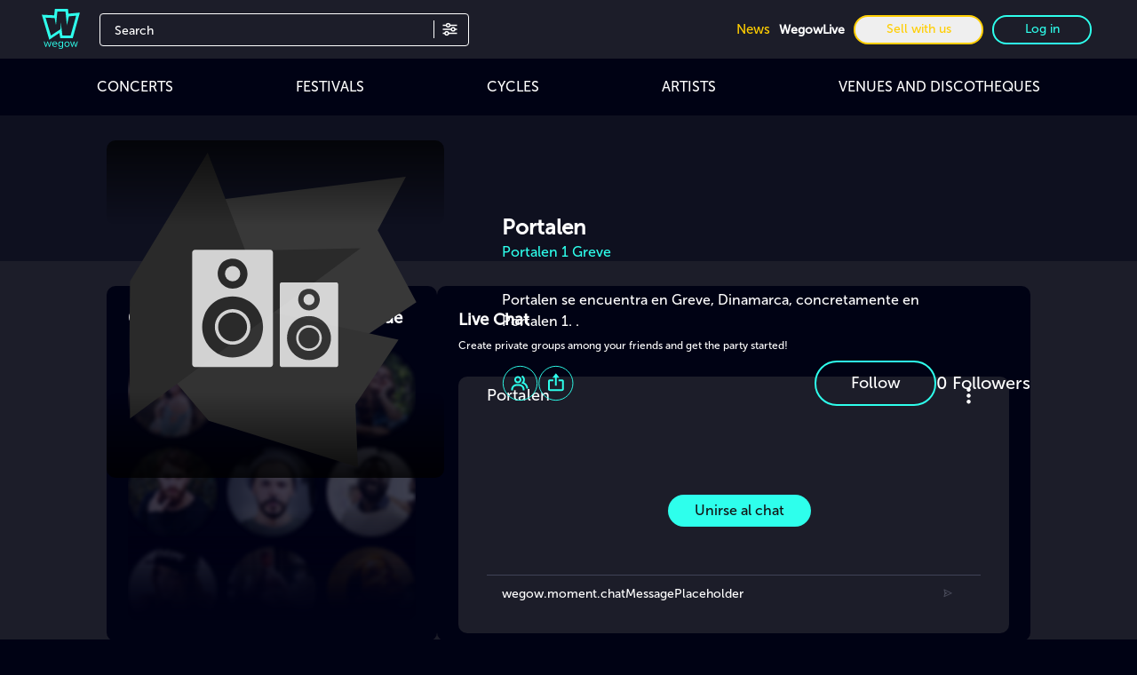

--- FILE ---
content_type: text/css
request_url: https://cdn.wegow.com/master/0000000721/_nuxt/MomentCard.CRNQYp-I.css
body_size: 1958
content:
@font-face{font-display:swap;font-family:VCR OSD Mono;font-style:normal;src:url(./VCR_OSD_MONO_1.001_1_.FKKsdT8v.woff) format("woff")}@font-face{font-display:swap;font-family:Museo Sans\ 100;font-style:normal;font-weight:100;src:url(./MuseoSans-100.BdsVmEz-.woff) format("woff")}@font-face{font-display:swap;font-family:Museo Sans\ 300;font-style:normal;font-weight:300;src:url(./MuseoSans-300.BhHAmOND.woff) format("woff")}@font-face{font-display:swap;font-family:Museo Sans\ 500;font-style:normal;font-weight:500;src:url(./MuseoSans-500.gTYxemI1.woff) format("woff")}@font-face{font-display:swap;font-family:Museo Sans\ 700;font-style:normal;font-weight:700;src:url(./MuseoSans-700.B7wk9w7C.woff) format("woff")}@font-face{font-display:swap;font-family:Museo Sans\ 900;font-style:normal;font-weight:900;src:url(./MuseoSans-900.Ced5a699.woff) format("woff")}[data-v-c19657fc]::-webkit-scrollbar-track{background-color:#000214;box-shadow:inset 0 0 6px #000214}[data-v-c19657fc]::-webkit-scrollbar{background-color:#fff;height:6px;width:8px}[data-v-c19657fc]::-webkit-scrollbar-thumb{background-color:#404256;border-radius:60px;width:13px}html[data-v-c19657fc]{font-display:swap;font-family:Museo Sans\ 500,montserrat;font-size:16px;font-weight:300}input[data-v-c19657fc]:focus,input[data-v-c19657fc]:focus-visible{outline:none!important}#app[data-v-c19657fc],body[data-v-c19657fc]{display:flex;flex-direction:column;min-height:100vh}body[data-v-c19657fc]{background:#000214;color:#fff;font-family:Museo Sans\ 500,montserrat;font-weight:300;margin:0;overflow-x:hidden;scrollbar-color:#404256 #000214}header#header[data-v-c19657fc]{align-items:center;backface-visibility:hidden;background-color:#1c1d29;display:flex;height:72px;position:sticky;top:0;transform-origin:0;transition:top .2s ease-in-out;width:100%;z-index:10}.header-icon[data-v-c19657fc]{margin-left:10px;width:45px}@media screen and (min-width:576px){.header-icon[data-v-c19657fc]{margin-left:30px;width:33%}}@media screen and (min-width:768px){.header-icon[data-v-c19657fc]{width:100px}.header-icon .logo-wegow[data-v-c19657fc]{height:45px;width:45px}}@media screen and (min-width:576px){.header-icon[data-v-c19657fc]{height:50px;width:50px}}.disableEvents[data-v-c19657fc]{opacity:.5;pointer-events:none}.container-right[data-v-c19657fc]{display:none;position:relative}@media screen and (min-width:768px){.container-right[data-v-c19657fc]{display:flex;margin-left:auto;padding-right:30px}}.container-right a[data-v-c19657fc],.container-right button[data-v-c19657fc],.container-right span[data-v-c19657fc]{cursor:pointer;font-size:14px;margin:0 5px}.container-right .text-icons[data-v-c19657fc]{display:none}@media screen and (min-width:1200px){.container-right .text-icons[data-v-c19657fc]{display:inline-block}}.container-right .user-img[data-v-c19657fc]{background-position:50%;background-repeat:no-repeat;background-size:cover;border-radius:50%;display:inline-block;height:50px;vertical-align:middle;width:50px}.container-right .signup[data-v-c19657fc]{border-radius:10px;font-size:14px;margin:0 5px;min-width:75px;padding:5px 10px}.separator[data-v-c19657fc]{border:.5px solid #000214;height:0;margin:5px 0 15px;width:100%}.apps .apps-icon[data-v-c19657fc]{background-position:50%;background-repeat:no-repeat;background-size:contain;height:32px;margin:6px 0;width:100px}.apps .apps-icon.appStore[data-v-c19657fc]{background-image:"/ic-app-store.svg"}.apps .apps-icon.googlePlay[data-v-c19657fc]{background-image:"/img/ic-google-play.svg"}b[data-v-c19657fc]{font-weight:700!important}.show-more[data-v-c19657fc]{align-items:center;cursor:pointer;display:flex;font-weight:500;justify-content:center;margin-top:17px;text-align:center}.breadcrumbs[data-v-c19657fc]{max-width:90%}.breadcrumbs ol[data-v-c19657fc]{background:#252525a6;display:flex;margin-bottom:13px;width:-moz-fit-content;width:fit-content}.breadcrumbs ol li[data-v-c19657fc]{cursor:pointer;font-size:12px;height:20px}.breadcrumbs ol li[data-v-c19657fc]:after{content:">";margin:0 7px 0 6px}.breadcrumbs ol li[data-v-c19657fc]:last-child:after{content:none}.breadcrumbs ol li span[data-v-c19657fc]{font-size:12px;overflow:hidden;text-overflow:ellipsis}.fixed-carousel-arrows .carousel__next[data-v-c19657fc]{right:-30px}.fixed-carousel-arrows .carousel__prev[data-v-c19657fc]{left:-30px}.fixed-carousel-arrows .carousel__next[data-v-c19657fc],.fixed-carousel-arrows .carousel__prev[data-v-c19657fc]{bottom:-66%;height:100%;margin-left:auto;margin-right:auto}.fixed-carousel-arrows .carousel[data-v-c19657fc]{align-items:center;display:flex;flex-direction:row;vertical-align:middle}.fixed-carousel-arrows:not(.white) .carousel__next[data-v-c19657fc],.fixed-carousel-arrows:not(.white) .carousel__prev[data-v-c19657fc]{color:#ffffffe6}.fixed-carousel-arrows:not(.white) .carousel__icon[data-v-c19657fc]:hover,.fixed-carousel-arrows:not(.white) .carousel__prev[data-v-c19657fc]:hover{color:#ffffffbf}.fixed-carousel-arrows:not(.white) .carousel__next[data-v-c19657fc]:hover,.fixed-carousel-arrows:not(.white) .carousel__prev[data-v-c19657fc]:hover{color:#ffffffe6}.fixed-carousel-arrows:has(.white) .carousel__next[data-v-c19657fc],.fixed-carousel-arrows:has(.white) .carousel__prev[data-v-c19657fc]{bottom:-66%;color:#000000e6;height:100%;margin:auto}.fixed-carousel-arrows:has(.white) .carousel__icon[data-v-c19657fc]:hover,.fixed-carousel-arrows:has(.white) .carousel__prev[data-v-c19657fc]:hover{color:#000000bf}.fixed-carousel-arrows:has(.white) .carousel__next[data-v-c19657fc]:hover,.fixed-carousel-arrows:has(.white) .carousel__prev[data-v-c19657fc]:hover{color:#000000e6}.title-option[data-v-c19657fc]{color:#fff}.textarea[data-v-c19657fc]{background-color:transparent;border:1px solid #7f8295;border-radius:4px;resize:none}.gray-border[data-v-c19657fc]{border-color:#404256;margin-bottom:26px;margin-top:20px}.dropdown-options[data-v-c19657fc]{z-index:1}.text-primary-color[data-v-c19657fc]{color:#2effec;cursor:pointer}.max-width-main-container[data-v-c19657fc]{margin:auto;max-width:1200px;width:100%}.moment-card[data-v-c19657fc]{border-radius:5px;display:flex;flex-direction:column;width:-moz-fit-content;width:fit-content;width:100%}.moment-card .actions[data-v-c19657fc]{background:#00021499;border-bottom-left-radius:.375rem;border-top-left-radius:.375rem;color:#f13838;cursor:pointer;display:flex;flex-direction:column;gap:.5rem;padding:8px 15px;position:absolute;right:0;top:70px}.moment-card .card-image[data-v-c19657fc]{border-radius:5px 5px 0 0;height:auto;width:100%}.moment-card .card-image>img[data-v-c19657fc]{aspect-ratio:.5;border-radius:5px 5px 0 0;height:300px;-o-object-fit:cover;object-fit:cover;width:100%}.moment-card .card-image .moment-header[data-v-c19657fc]{align-items:center;background:#00021499;border-radius:5px 5px 0 0;display:flex;height:60px;padding-left:8px;position:absolute;top:0;width:100%}.moment-card .card-image .moment-header img[data-v-c19657fc]{border-radius:50%;height:33px;width:33px}.moment-card .card-image .moment-header .user-data[data-v-c19657fc]{margin-left:10px}.moment-card .card-image .moment-header .user-data .user-info img[data-v-c19657fc]{align-content:center;height:11px;margin-right:4px;width:11px}.moment-card .card-image .moment-header .user-data .user-info .date[data-v-c19657fc]{font-size:12px;font-weight:300;line-height:15px}.moment-card .profile-img[data-v-c19657fc]{-o-object-fit:cover;object-fit:cover}.moment-card .card-info[data-v-c19657fc]{align-items:flex-start;background:#1c1d29;border-radius:0 0 5px 5px;color:#fff;display:flex;flex-direction:column;justify-content:space-between;padding:15px;width:auto}.moment-card .comments-container[data-v-c19657fc]{background-color:#1d1a2a;flex:0 0 auto;height:100%}.moment-card .comments-container .moment-header[data-v-c19657fc]{align-items:center;background:#00021499;display:flex;height:60px;padding-left:8px;width:100%}.moment-card .comments-container .moment-header img[data-v-c19657fc]{border-radius:50%;height:33px;width:33px}.moment-card .comments-container .moment-header .user-data[data-v-c19657fc]{align-items:center;margin-left:10px}.moment-card .comments-container .moment-header .user-data .user-info img[data-v-c19657fc]{height:11px;margin-right:4px;width:11px}.moment-card .comments-container .moment-header .user-data .user-info .date[data-v-c19657fc]{font-size:12px;font-weight:300;line-height:15px}.moment-card .comments-container .comments[data-v-c19657fc]{height:auto;margin-top:10px;overflow-y:auto}.moment-card .comments-container .comments[data-v-c19657fc]::-webkit-scrollbar{display:none}.moment-card .comments-container .comments .user-comment-image[data-v-c19657fc]{border-radius:50%;height:34px;max-width:none;width:34px}.moment-card .comments-container .comments .comment-container[data-v-c19657fc]{background:#404256;border-radius:5px;min-width:50%;position:relative}.moment-card .comments-container .comments .comment-container span[data-v-c19657fc]{bottom:3px;color:#7f8295;font-size:10px;font-weight:300;line-height:10px;position:absolute;right:3px}.moment-card .comments-container>div[data-v-c19657fc]{height:calc(100% - 60px);padding-left:15px;padding-right:15px;padding-top:10px}.moment-card .comments-container hr[data-v-c19657fc]{margin-top:10px}.moment-card .comments-container .container-top[data-v-c19657fc]{height:calc(100% - 70px);overflow:auto}.moment-card .comments-container .container-top[data-v-c19657fc]::-webkit-scrollbar{display:none}@font-face{font-display:swap;font-family:VCR OSD Mono;font-style:normal;src:url(./VCR_OSD_MONO_1.001_1_.FKKsdT8v.woff) format("woff")}@font-face{font-display:swap;font-family:Museo Sans\ 100;font-style:normal;font-weight:100;src:url(./MuseoSans-100.BdsVmEz-.woff) format("woff")}@font-face{font-display:swap;font-family:Museo Sans\ 300;font-style:normal;font-weight:300;src:url(./MuseoSans-300.BhHAmOND.woff) format("woff")}@font-face{font-display:swap;font-family:Museo Sans\ 500;font-style:normal;font-weight:500;src:url(./MuseoSans-500.gTYxemI1.woff) format("woff")}@font-face{font-display:swap;font-family:Museo Sans\ 700;font-style:normal;font-weight:700;src:url(./MuseoSans-700.B7wk9w7C.woff) format("woff")}@font-face{font-display:swap;font-family:Museo Sans\ 900;font-style:normal;font-weight:900;src:url(./MuseoSans-900.Ced5a699.woff) format("woff")}::-webkit-scrollbar-track{background-color:#000214;box-shadow:inset 0 0 6px #000214}::-webkit-scrollbar{background-color:#fff;height:6px;width:8px}::-webkit-scrollbar-thumb{background-color:#404256;border-radius:60px;width:13px}html{font-display:swap;font-family:Museo Sans\ 500,montserrat;font-size:16px;font-weight:300}input:focus,input:focus-visible{outline:none!important}#app,body{display:flex;flex-direction:column;min-height:100vh}body{background:#000214;color:#fff;font-family:Museo Sans\ 500,montserrat;font-weight:300;margin:0;overflow-x:hidden;scrollbar-color:#404256 #000214}header#header{align-items:center;backface-visibility:hidden;background-color:#1c1d29;display:flex;height:72px;position:sticky;top:0;transform-origin:0;transition:top .2s ease-in-out;width:100%;z-index:10}.header-icon{margin-left:10px;width:45px}@media screen and (min-width:576px){.header-icon{margin-left:30px;width:33%}}@media screen and (min-width:768px){.header-icon{width:100px}.header-icon .logo-wegow{height:45px;width:45px}}@media screen and (min-width:576px){.header-icon{height:50px;width:50px}}.disableEvents{opacity:.5;pointer-events:none}.container-right{display:none;position:relative}@media screen and (min-width:768px){.container-right{display:flex;margin-left:auto;padding-right:30px}}.container-right a,.container-right button,.container-right span{cursor:pointer;font-size:14px;margin:0 5px}.container-right .text-icons{display:none}@media screen and (min-width:1200px){.container-right .text-icons{display:inline-block}}.container-right .user-img{background-position:50%;background-repeat:no-repeat;background-size:cover;border-radius:50%;display:inline-block;height:50px;vertical-align:middle;width:50px}.container-right .signup{border-radius:10px;font-size:14px;margin:0 5px;min-width:75px;padding:5px 10px}.separator{border:.5px solid #000214;height:0;margin:5px 0 15px;width:100%}.apps .apps-icon{background-position:50%;background-repeat:no-repeat;background-size:contain;height:32px;margin:6px 0;width:100px}.apps .apps-icon.appStore{background-image:"/ic-app-store.svg"}.apps .apps-icon.googlePlay{background-image:"/img/ic-google-play.svg"}b{font-weight:700!important}.show-more{align-items:center;cursor:pointer;display:flex;font-weight:500;justify-content:center;margin-top:17px;text-align:center}.breadcrumbs{max-width:90%}.breadcrumbs ol{background:#252525a6;display:flex;margin-bottom:13px;width:-moz-fit-content;width:fit-content}.breadcrumbs ol li{cursor:pointer;font-size:12px;height:20px}.breadcrumbs ol li:after{content:">";margin:0 7px 0 6px}.breadcrumbs ol li:last-child:after{content:none}.breadcrumbs ol li span{font-size:12px;overflow:hidden;text-overflow:ellipsis}.fixed-carousel-arrows .carousel__next{right:-30px}.fixed-carousel-arrows .carousel__prev{left:-30px}.fixed-carousel-arrows .carousel__next,.fixed-carousel-arrows .carousel__prev{bottom:-66%;height:100%;margin-left:auto;margin-right:auto}.fixed-carousel-arrows .carousel{align-items:center;display:flex;flex-direction:row;vertical-align:middle}.fixed-carousel-arrows:not(.white) .carousel__next,.fixed-carousel-arrows:not(.white) .carousel__prev{color:#ffffffe6}.fixed-carousel-arrows:not(.white) .carousel__icon:hover,.fixed-carousel-arrows:not(.white) .carousel__prev:hover{color:#ffffffbf}.fixed-carousel-arrows:not(.white) .carousel__next:hover,.fixed-carousel-arrows:not(.white) .carousel__prev:hover{color:#ffffffe6}.fixed-carousel-arrows:has(.white) .carousel__next,.fixed-carousel-arrows:has(.white) .carousel__prev{bottom:-66%;color:#000000e6;height:100%;margin:auto}.fixed-carousel-arrows:has(.white) .carousel__icon:hover,.fixed-carousel-arrows:has(.white) .carousel__prev:hover{color:#000000bf}.fixed-carousel-arrows:has(.white) .carousel__next:hover,.fixed-carousel-arrows:has(.white) .carousel__prev:hover{color:#000000e6}.title-option{color:#fff}.textarea{background-color:transparent;border:1px solid #7f8295;border-radius:4px;resize:none}.gray-border{border-color:#404256;margin-bottom:26px;margin-top:20px}.dropdown-options{z-index:1}.text-primary-color{color:#2effec;cursor:pointer}.max-width-main-container{margin:auto;max-width:1200px;width:100%}


--- FILE ---
content_type: text/css
request_url: https://cdn.wegow.com/master/0000000721/_nuxt/AccommodationComponent.D9Zd-jE5.css
body_size: 1506
content:
@font-face{font-display:swap;font-family:VCR OSD Mono;font-style:normal;src:url(./VCR_OSD_MONO_1.001_1_.FKKsdT8v.woff) format("woff")}@font-face{font-display:swap;font-family:Museo Sans\ 100;font-style:normal;font-weight:100;src:url(./MuseoSans-100.BdsVmEz-.woff) format("woff")}@font-face{font-display:swap;font-family:Museo Sans\ 300;font-style:normal;font-weight:300;src:url(./MuseoSans-300.BhHAmOND.woff) format("woff")}@font-face{font-display:swap;font-family:Museo Sans\ 500;font-style:normal;font-weight:500;src:url(./MuseoSans-500.gTYxemI1.woff) format("woff")}@font-face{font-display:swap;font-family:Museo Sans\ 700;font-style:normal;font-weight:700;src:url(./MuseoSans-700.B7wk9w7C.woff) format("woff")}@font-face{font-display:swap;font-family:Museo Sans\ 900;font-style:normal;font-weight:900;src:url(./MuseoSans-900.Ced5a699.woff) format("woff")}[data-v-323a97df]::-webkit-scrollbar-track{background-color:#000214;box-shadow:inset 0 0 6px #000214}[data-v-323a97df]::-webkit-scrollbar{background-color:#fff;height:6px;width:8px}[data-v-323a97df]::-webkit-scrollbar-thumb{background-color:#404256;border-radius:60px;width:13px}html[data-v-323a97df]{font-display:swap;font-family:Museo Sans\ 500,montserrat;font-size:16px;font-weight:300}input[data-v-323a97df]:focus,input[data-v-323a97df]:focus-visible{outline:none!important}#app[data-v-323a97df],body[data-v-323a97df]{display:flex;flex-direction:column;min-height:100vh}body[data-v-323a97df]{background:#000214;color:#fff;font-family:Museo Sans\ 500,montserrat;font-weight:300;margin:0;overflow-x:hidden;scrollbar-color:#404256 #000214}header#header[data-v-323a97df]{align-items:center;backface-visibility:hidden;background-color:#1c1d29;display:flex;height:72px;position:sticky;top:0;transform-origin:0;transition:top .2s ease-in-out;width:100%;z-index:10}.header-icon[data-v-323a97df]{margin-left:10px;width:45px}@media screen and (min-width:576px){.header-icon[data-v-323a97df]{margin-left:30px;width:33%}}@media screen and (min-width:768px){.header-icon[data-v-323a97df]{width:100px}.header-icon .logo-wegow[data-v-323a97df]{height:45px;width:45px}}@media screen and (min-width:576px){.header-icon[data-v-323a97df]{height:50px;width:50px}}.disableEvents[data-v-323a97df]{opacity:.5;pointer-events:none}.container-right[data-v-323a97df]{display:none;position:relative}@media screen and (min-width:768px){.container-right[data-v-323a97df]{display:flex;margin-left:auto;padding-right:30px}}.container-right a[data-v-323a97df],.container-right button[data-v-323a97df],.container-right span[data-v-323a97df]{cursor:pointer;font-size:14px;margin:0 5px}.container-right .text-icons[data-v-323a97df]{display:none}@media screen and (min-width:1200px){.container-right .text-icons[data-v-323a97df]{display:inline-block}}.container-right .user-img[data-v-323a97df]{background-position:50%;background-repeat:no-repeat;background-size:cover;border-radius:50%;display:inline-block;height:50px;vertical-align:middle;width:50px}.container-right .signup[data-v-323a97df]{border-radius:10px;font-size:14px;margin:0 5px;min-width:75px;padding:5px 10px}.separator[data-v-323a97df]{border:.5px solid #000214;height:0;margin:5px 0 15px;width:100%}.apps .apps-icon[data-v-323a97df]{background-position:50%;background-repeat:no-repeat;background-size:contain;height:32px;margin:6px 0;width:100px}.apps .apps-icon.appStore[data-v-323a97df]{background-image:"/ic-app-store.svg"}.apps .apps-icon.googlePlay[data-v-323a97df]{background-image:"/img/ic-google-play.svg"}b[data-v-323a97df]{font-weight:700!important}.show-more[data-v-323a97df]{align-items:center;cursor:pointer;display:flex;font-weight:500;justify-content:center;margin-top:17px;text-align:center}.breadcrumbs[data-v-323a97df]{max-width:90%}.breadcrumbs ol[data-v-323a97df]{background:#252525a6;display:flex;margin-bottom:13px;width:-moz-fit-content;width:fit-content}.breadcrumbs ol li[data-v-323a97df]{cursor:pointer;font-size:12px;height:20px}.breadcrumbs ol li[data-v-323a97df]:after{content:">";margin:0 7px 0 6px}.breadcrumbs ol li[data-v-323a97df]:last-child:after{content:none}.breadcrumbs ol li span[data-v-323a97df]{font-size:12px;overflow:hidden;text-overflow:ellipsis}.fixed-carousel-arrows .carousel__next[data-v-323a97df]{right:-30px}.fixed-carousel-arrows .carousel__prev[data-v-323a97df]{left:-30px}.fixed-carousel-arrows .carousel__next[data-v-323a97df],.fixed-carousel-arrows .carousel__prev[data-v-323a97df]{bottom:-66%;height:100%;margin-left:auto;margin-right:auto}.fixed-carousel-arrows .carousel[data-v-323a97df]{align-items:center;display:flex;flex-direction:row;vertical-align:middle}.fixed-carousel-arrows:not(.white) .carousel__next[data-v-323a97df],.fixed-carousel-arrows:not(.white) .carousel__prev[data-v-323a97df]{color:#ffffffe6}.fixed-carousel-arrows:not(.white) .carousel__icon[data-v-323a97df]:hover,.fixed-carousel-arrows:not(.white) .carousel__prev[data-v-323a97df]:hover{color:#ffffffbf}.fixed-carousel-arrows:not(.white) .carousel__next[data-v-323a97df]:hover,.fixed-carousel-arrows:not(.white) .carousel__prev[data-v-323a97df]:hover{color:#ffffffe6}.fixed-carousel-arrows:has(.white) .carousel__next[data-v-323a97df],.fixed-carousel-arrows:has(.white) .carousel__prev[data-v-323a97df]{bottom:-66%;color:#000000e6;height:100%;margin:auto}.fixed-carousel-arrows:has(.white) .carousel__icon[data-v-323a97df]:hover,.fixed-carousel-arrows:has(.white) .carousel__prev[data-v-323a97df]:hover{color:#000000bf}.fixed-carousel-arrows:has(.white) .carousel__next[data-v-323a97df]:hover,.fixed-carousel-arrows:has(.white) .carousel__prev[data-v-323a97df]:hover{color:#000000e6}.title-option[data-v-323a97df]{color:#fff}.textarea[data-v-323a97df]{background-color:transparent;border:1px solid #7f8295;border-radius:4px;resize:none}.gray-border[data-v-323a97df]{border-color:#404256;margin-bottom:26px;margin-top:20px}.dropdown-options[data-v-323a97df]{z-index:1}.text-primary-color[data-v-323a97df]{color:#2effec;cursor:pointer}.max-width-main-container[data-v-323a97df]{margin:auto;max-width:1200px;width:100%}.hosting-container .titles[data-v-323a97df]{display:grid;font-family:Museo Sans\ 500,ui-sans-serif,system-ui,sans-serif,Apple Color Emoji,Segoe UI Emoji,Segoe UI Symbol,Noto Color Emoji;font-size:1.25rem}@media(min-width:1024px){.hosting-container .titles[data-v-323a97df]{grid-template-columns:repeat(2,minmax(0,1fr))}}.hosting-container .titles .form-title[data-v-323a97df]{margin-bottom:1rem;--tw-text-opacity:1;color:rgb(162 165 186/var(--tw-text-opacity,1));font-size:12px}.hosting-container .titles .wegow-icon[data-v-323a97df]{align-items:center;display:flex;flex-direction:column}.hosting-container .titles .wegow-icon img[data-v-323a97df]{height:70px}.hosting-container .content[data-v-323a97df]{display:grid;gap:2.5rem}.hosting-container .content .form[data-v-323a97df]{display:grid;gap:2rem;grid-template-columns:repeat(2,minmax(0,1fr));grid-template-rows:repeat(3,minmax(0,1fr))}.hosting-container .content .map[data-v-323a97df]{align-items:center;display:flex;flex-direction:column}.hosting-container .content .map iframe[data-v-323a97df]{border-radius:10px}.hosting-container .maps-content[data-v-323a97df]{min-height:380px;width:100%}


--- FILE ---
content_type: text/css
request_url: https://cdn.wegow.com/master/0000000721/_nuxt/ModalShare.C2fVHfU3.css
body_size: 1789
content:
@font-face{font-display:swap;font-family:VCR OSD Mono;font-style:normal;src:url(./VCR_OSD_MONO_1.001_1_.FKKsdT8v.woff) format("woff")}@font-face{font-display:swap;font-family:Museo Sans\ 100;font-style:normal;font-weight:100;src:url(./MuseoSans-100.BdsVmEz-.woff) format("woff")}@font-face{font-display:swap;font-family:Museo Sans\ 300;font-style:normal;font-weight:300;src:url(./MuseoSans-300.BhHAmOND.woff) format("woff")}@font-face{font-display:swap;font-family:Museo Sans\ 500;font-style:normal;font-weight:500;src:url(./MuseoSans-500.gTYxemI1.woff) format("woff")}@font-face{font-display:swap;font-family:Museo Sans\ 700;font-style:normal;font-weight:700;src:url(./MuseoSans-700.B7wk9w7C.woff) format("woff")}@font-face{font-display:swap;font-family:Museo Sans\ 900;font-style:normal;font-weight:900;src:url(./MuseoSans-900.Ced5a699.woff) format("woff")}[data-v-bdb488a9]::-webkit-scrollbar-track{background-color:#000214;box-shadow:inset 0 0 6px #000214}[data-v-bdb488a9]::-webkit-scrollbar{background-color:#fff;height:6px;width:8px}[data-v-bdb488a9]::-webkit-scrollbar-thumb{background-color:#404256;border-radius:60px;width:13px}html[data-v-bdb488a9]{font-display:swap;font-family:Museo Sans\ 500,montserrat;font-size:16px;font-weight:300}input[data-v-bdb488a9]:focus,input[data-v-bdb488a9]:focus-visible{outline:none!important}#app[data-v-bdb488a9],body[data-v-bdb488a9]{display:flex;flex-direction:column;min-height:100vh}body[data-v-bdb488a9]{background:#000214;color:#fff;font-family:Museo Sans\ 500,montserrat;font-weight:300;margin:0;overflow-x:hidden;scrollbar-color:#404256 #000214}header#header[data-v-bdb488a9]{align-items:center;backface-visibility:hidden;background-color:#1c1d29;display:flex;height:72px;position:sticky;top:0;transform-origin:0;transition:top .2s ease-in-out;width:100%;z-index:10}.header-icon[data-v-bdb488a9]{margin-left:10px;width:45px}@media screen and (min-width:576px){.header-icon[data-v-bdb488a9]{margin-left:30px;width:33%}}@media screen and (min-width:768px){.header-icon[data-v-bdb488a9]{width:100px}.header-icon .logo-wegow[data-v-bdb488a9]{height:45px;width:45px}}@media screen and (min-width:576px){.header-icon[data-v-bdb488a9]{height:50px;width:50px}}.disableEvents[data-v-bdb488a9]{opacity:.5;pointer-events:none}.container-right[data-v-bdb488a9]{display:none;position:relative}@media screen and (min-width:768px){.container-right[data-v-bdb488a9]{display:flex;margin-left:auto;padding-right:30px}}.container-right a[data-v-bdb488a9],.container-right button[data-v-bdb488a9],.container-right span[data-v-bdb488a9]{cursor:pointer;font-size:14px;margin:0 5px}.container-right .text-icons[data-v-bdb488a9]{display:none}@media screen and (min-width:1200px){.container-right .text-icons[data-v-bdb488a9]{display:inline-block}}.container-right .user-img[data-v-bdb488a9]{background-position:50%;background-repeat:no-repeat;background-size:cover;border-radius:50%;display:inline-block;height:50px;vertical-align:middle;width:50px}.container-right .signup[data-v-bdb488a9]{border-radius:10px;font-size:14px;margin:0 5px;min-width:75px;padding:5px 10px}.separator[data-v-bdb488a9]{border:.5px solid #000214;height:0;margin:5px 0 15px;width:100%}.apps .apps-icon[data-v-bdb488a9]{background-position:50%;background-repeat:no-repeat;background-size:contain;height:32px;margin:6px 0;width:100px}.apps .apps-icon.appStore[data-v-bdb488a9]{background-image:"/ic-app-store.svg"}.apps .apps-icon.googlePlay[data-v-bdb488a9]{background-image:"/img/ic-google-play.svg"}b[data-v-bdb488a9]{font-weight:700!important}.show-more[data-v-bdb488a9]{align-items:center;cursor:pointer;display:flex;font-weight:500;justify-content:center;margin-top:17px;text-align:center}.breadcrumbs[data-v-bdb488a9]{max-width:90%}.breadcrumbs ol[data-v-bdb488a9]{background:#252525a6;display:flex;margin-bottom:13px;width:-moz-fit-content;width:fit-content}.breadcrumbs ol li[data-v-bdb488a9]{cursor:pointer;font-size:12px;height:20px}.breadcrumbs ol li[data-v-bdb488a9]:after{content:">";margin:0 7px 0 6px}.breadcrumbs ol li[data-v-bdb488a9]:last-child:after{content:none}.breadcrumbs ol li span[data-v-bdb488a9]{font-size:12px;overflow:hidden;text-overflow:ellipsis}.fixed-carousel-arrows .carousel__next[data-v-bdb488a9]{right:-30px}.fixed-carousel-arrows .carousel__prev[data-v-bdb488a9]{left:-30px}.fixed-carousel-arrows .carousel__next[data-v-bdb488a9],.fixed-carousel-arrows .carousel__prev[data-v-bdb488a9]{bottom:-66%;height:100%;margin-left:auto;margin-right:auto}.fixed-carousel-arrows .carousel[data-v-bdb488a9]{align-items:center;display:flex;flex-direction:row;vertical-align:middle}.fixed-carousel-arrows:not(.white) .carousel__next[data-v-bdb488a9],.fixed-carousel-arrows:not(.white) .carousel__prev[data-v-bdb488a9]{color:#ffffffe6}.fixed-carousel-arrows:not(.white) .carousel__icon[data-v-bdb488a9]:hover,.fixed-carousel-arrows:not(.white) .carousel__prev[data-v-bdb488a9]:hover{color:#ffffffbf}.fixed-carousel-arrows:not(.white) .carousel__next[data-v-bdb488a9]:hover,.fixed-carousel-arrows:not(.white) .carousel__prev[data-v-bdb488a9]:hover{color:#ffffffe6}.fixed-carousel-arrows:has(.white) .carousel__next[data-v-bdb488a9],.fixed-carousel-arrows:has(.white) .carousel__prev[data-v-bdb488a9]{bottom:-66%;color:#000000e6;height:100%;margin:auto}.fixed-carousel-arrows:has(.white) .carousel__icon[data-v-bdb488a9]:hover,.fixed-carousel-arrows:has(.white) .carousel__prev[data-v-bdb488a9]:hover{color:#000000bf}.fixed-carousel-arrows:has(.white) .carousel__next[data-v-bdb488a9]:hover,.fixed-carousel-arrows:has(.white) .carousel__prev[data-v-bdb488a9]:hover{color:#000000e6}.title-option[data-v-bdb488a9]{color:#fff}.textarea[data-v-bdb488a9]{background-color:transparent;border:1px solid #7f8295;border-radius:4px;resize:none}.gray-border[data-v-bdb488a9]{border-color:#404256;margin-bottom:26px;margin-top:20px}.dropdown-options[data-v-bdb488a9]{z-index:1}.text-primary-color[data-v-bdb488a9]{color:#2effec;cursor:pointer}.max-width-main-container[data-v-bdb488a9]{margin:auto;max-width:1200px;width:100%}img[data-v-bdb488a9]{height:43px;width:43px}@font-face{font-display:swap;font-family:VCR OSD Mono;font-style:normal;src:url(./VCR_OSD_MONO_1.001_1_.FKKsdT8v.woff) format("woff")}@font-face{font-display:swap;font-family:Museo Sans\ 100;font-style:normal;font-weight:100;src:url(./MuseoSans-100.BdsVmEz-.woff) format("woff")}@font-face{font-display:swap;font-family:Museo Sans\ 300;font-style:normal;font-weight:300;src:url(./MuseoSans-300.BhHAmOND.woff) format("woff")}@font-face{font-display:swap;font-family:Museo Sans\ 500;font-style:normal;font-weight:500;src:url(./MuseoSans-500.gTYxemI1.woff) format("woff")}@font-face{font-display:swap;font-family:Museo Sans\ 700;font-style:normal;font-weight:700;src:url(./MuseoSans-700.B7wk9w7C.woff) format("woff")}@font-face{font-display:swap;font-family:Museo Sans\ 900;font-style:normal;font-weight:900;src:url(./MuseoSans-900.Ced5a699.woff) format("woff")}[data-v-db8a1f7d]::-webkit-scrollbar-track{background-color:#000214;box-shadow:inset 0 0 6px #000214}[data-v-db8a1f7d]::-webkit-scrollbar{background-color:#fff;height:6px;width:8px}[data-v-db8a1f7d]::-webkit-scrollbar-thumb{background-color:#404256;border-radius:60px;width:13px}html[data-v-db8a1f7d]{font-display:swap;font-family:Museo Sans\ 500,montserrat;font-size:16px;font-weight:300}input[data-v-db8a1f7d]:focus,input[data-v-db8a1f7d]:focus-visible{outline:none!important}#app[data-v-db8a1f7d],body[data-v-db8a1f7d]{display:flex;flex-direction:column;min-height:100vh}body[data-v-db8a1f7d]{background:#000214;color:#fff;font-family:Museo Sans\ 500,montserrat;font-weight:300;margin:0;overflow-x:hidden;scrollbar-color:#404256 #000214}header#header[data-v-db8a1f7d]{align-items:center;backface-visibility:hidden;background-color:#1c1d29;display:flex;height:72px;position:sticky;top:0;transform-origin:0;transition:top .2s ease-in-out;width:100%;z-index:10}.header-icon[data-v-db8a1f7d]{margin-left:10px;width:45px}@media screen and (min-width:576px){.header-icon[data-v-db8a1f7d]{margin-left:30px;width:33%}}@media screen and (min-width:768px){.header-icon[data-v-db8a1f7d]{width:100px}.header-icon .logo-wegow[data-v-db8a1f7d]{height:45px;width:45px}}@media screen and (min-width:576px){.header-icon[data-v-db8a1f7d]{height:50px;width:50px}}.disableEvents[data-v-db8a1f7d]{opacity:.5;pointer-events:none}.container-right[data-v-db8a1f7d]{display:none;position:relative}@media screen and (min-width:768px){.container-right[data-v-db8a1f7d]{display:flex;margin-left:auto;padding-right:30px}}.container-right a[data-v-db8a1f7d],.container-right button[data-v-db8a1f7d],.container-right span[data-v-db8a1f7d]{cursor:pointer;font-size:14px;margin:0 5px}.container-right .text-icons[data-v-db8a1f7d]{display:none}@media screen and (min-width:1200px){.container-right .text-icons[data-v-db8a1f7d]{display:inline-block}}.container-right .user-img[data-v-db8a1f7d]{background-position:50%;background-repeat:no-repeat;background-size:cover;border-radius:50%;display:inline-block;height:50px;vertical-align:middle;width:50px}.container-right .signup[data-v-db8a1f7d]{border-radius:10px;font-size:14px;margin:0 5px;min-width:75px;padding:5px 10px}.separator[data-v-db8a1f7d]{border:.5px solid #000214;height:0;margin:5px 0 15px;width:100%}.apps .apps-icon[data-v-db8a1f7d]{background-position:50%;background-repeat:no-repeat;background-size:contain;height:32px;margin:6px 0;width:100px}.apps .apps-icon.appStore[data-v-db8a1f7d]{background-image:"/ic-app-store.svg"}.apps .apps-icon.googlePlay[data-v-db8a1f7d]{background-image:"/img/ic-google-play.svg"}b[data-v-db8a1f7d]{font-weight:700!important}.show-more[data-v-db8a1f7d]{align-items:center;cursor:pointer;display:flex;font-weight:500;justify-content:center;margin-top:17px;text-align:center}.breadcrumbs[data-v-db8a1f7d]{max-width:90%}.breadcrumbs ol[data-v-db8a1f7d]{background:#252525a6;display:flex;margin-bottom:13px;width:-moz-fit-content;width:fit-content}.breadcrumbs ol li[data-v-db8a1f7d]{cursor:pointer;font-size:12px;height:20px}.breadcrumbs ol li[data-v-db8a1f7d]:after{content:">";margin:0 7px 0 6px}.breadcrumbs ol li[data-v-db8a1f7d]:last-child:after{content:none}.breadcrumbs ol li span[data-v-db8a1f7d]{font-size:12px;overflow:hidden;text-overflow:ellipsis}.fixed-carousel-arrows .carousel__next[data-v-db8a1f7d]{right:-30px}.fixed-carousel-arrows .carousel__prev[data-v-db8a1f7d]{left:-30px}.fixed-carousel-arrows .carousel__next[data-v-db8a1f7d],.fixed-carousel-arrows .carousel__prev[data-v-db8a1f7d]{bottom:-66%;height:100%;margin-left:auto;margin-right:auto}.fixed-carousel-arrows .carousel[data-v-db8a1f7d]{align-items:center;display:flex;flex-direction:row;vertical-align:middle}.fixed-carousel-arrows:not(.white) .carousel__next[data-v-db8a1f7d],.fixed-carousel-arrows:not(.white) .carousel__prev[data-v-db8a1f7d]{color:#ffffffe6}.fixed-carousel-arrows:not(.white) .carousel__icon[data-v-db8a1f7d]:hover,.fixed-carousel-arrows:not(.white) .carousel__prev[data-v-db8a1f7d]:hover{color:#ffffffbf}.fixed-carousel-arrows:not(.white) .carousel__next[data-v-db8a1f7d]:hover,.fixed-carousel-arrows:not(.white) .carousel__prev[data-v-db8a1f7d]:hover{color:#ffffffe6}.fixed-carousel-arrows:has(.white) .carousel__next[data-v-db8a1f7d],.fixed-carousel-arrows:has(.white) .carousel__prev[data-v-db8a1f7d]{bottom:-66%;color:#000000e6;height:100%;margin:auto}.fixed-carousel-arrows:has(.white) .carousel__icon[data-v-db8a1f7d]:hover,.fixed-carousel-arrows:has(.white) .carousel__prev[data-v-db8a1f7d]:hover{color:#000000bf}.fixed-carousel-arrows:has(.white) .carousel__next[data-v-db8a1f7d]:hover,.fixed-carousel-arrows:has(.white) .carousel__prev[data-v-db8a1f7d]:hover{color:#000000e6}.title-option[data-v-db8a1f7d]{color:#fff}.textarea[data-v-db8a1f7d]{background-color:transparent;border:1px solid #7f8295;border-radius:4px;resize:none}.gray-border[data-v-db8a1f7d]{border-color:#404256;margin-bottom:26px;margin-top:20px}.dropdown-options[data-v-db8a1f7d]{z-index:1}.text-primary-color[data-v-db8a1f7d]{color:#2effec;cursor:pointer}.max-width-main-container[data-v-db8a1f7d]{margin:auto;max-width:1200px;width:100%}.modal-mask[data-v-db8a1f7d]{inset:0;position:fixed}.modal-share[data-v-db8a1f7d]{animation:fadeInDown .5s ease;background-color:#000214;border-radius:5px;height:338px;margin:auto;opacity:.8;width:690px;z-index:20}@media screen and (max-width:1200px){.modal-share[data-v-db8a1f7d]{width:90%}.modal-share .share-logos[data-v-db8a1f7d]{padding:0 60px!important}.modal-share .share-logos img[data-v-db8a1f7d]{height:45px!important;width:45px!important}}.modal-share header[data-v-db8a1f7d]{align-items:unset;padding:19px 19px 0 0}.modal-share header h1[data-v-db8a1f7d]{padding-top:63px}.modal-share header .share-title[data-v-db8a1f7d]{font-size:2rem;font-weight:400;margin:auto auto 55px}.modal-share.no-social[data-v-db8a1f7d]{height:275px}.modal-share.no-social .share-title[data-v-db8a1f7d]{margin-bottom:44px}.modal-share.no-social h1[data-v-db8a1f7d]{padding-top:43px}.modal-share .share-logos[data-v-db8a1f7d]{cursor:pointer;display:flex;justify-content:space-between;padding:0 110px}.modal-share .share-logos img[data-v-db8a1f7d]{height:60px;width:60px}.modal-share .copied-successful[data-v-db8a1f7d]{color:#2effec;display:flex;justify-content:center;margin-top:2.6rem}.modal-share .copied-successful span[data-v-db8a1f7d]{margin-right:6px}.modal-share .copied-successful span img[data-v-db8a1f7d]{margin:auto}


--- FILE ---
content_type: text/css
request_url: https://cdn.wegow.com/master/0000000721/_nuxt/ModalProfiles.UpOg6JtP.css
body_size: 1654
content:
@font-face{font-display:swap;font-family:VCR OSD Mono;font-style:normal;src:url(./VCR_OSD_MONO_1.001_1_.FKKsdT8v.woff) format("woff")}@font-face{font-display:swap;font-family:Museo Sans\ 100;font-style:normal;font-weight:100;src:url(./MuseoSans-100.BdsVmEz-.woff) format("woff")}@font-face{font-display:swap;font-family:Museo Sans\ 300;font-style:normal;font-weight:300;src:url(./MuseoSans-300.BhHAmOND.woff) format("woff")}@font-face{font-display:swap;font-family:Museo Sans\ 500;font-style:normal;font-weight:500;src:url(./MuseoSans-500.gTYxemI1.woff) format("woff")}@font-face{font-display:swap;font-family:Museo Sans\ 700;font-style:normal;font-weight:700;src:url(./MuseoSans-700.B7wk9w7C.woff) format("woff")}@font-face{font-display:swap;font-family:Museo Sans\ 900;font-style:normal;font-weight:900;src:url(./MuseoSans-900.Ced5a699.woff) format("woff")}[data-v-85552a4f]::-webkit-scrollbar-track{background-color:#000214;box-shadow:inset 0 0 6px #000214}[data-v-85552a4f]::-webkit-scrollbar{background-color:#fff;height:6px;width:8px}[data-v-85552a4f]::-webkit-scrollbar-thumb{background-color:#404256;border-radius:60px;width:13px}html[data-v-85552a4f]{font-display:swap;font-family:Museo Sans\ 500,montserrat;font-size:16px;font-weight:300}input[data-v-85552a4f]:focus,input[data-v-85552a4f]:focus-visible{outline:none!important}#app[data-v-85552a4f],body[data-v-85552a4f]{display:flex;flex-direction:column;min-height:100vh}body[data-v-85552a4f]{background:#000214;color:#fff;font-family:Museo Sans\ 500,montserrat;font-weight:300;margin:0;overflow-x:hidden;scrollbar-color:#404256 #000214}header#header[data-v-85552a4f]{align-items:center;backface-visibility:hidden;background-color:#1c1d29;display:flex;height:72px;position:sticky;top:0;transform-origin:0;transition:top .2s ease-in-out;width:100%;z-index:10}.header-icon[data-v-85552a4f]{margin-left:10px;width:45px}@media screen and (min-width:576px){.header-icon[data-v-85552a4f]{margin-left:30px;width:33%}}@media screen and (min-width:768px){.header-icon[data-v-85552a4f]{width:100px}.header-icon .logo-wegow[data-v-85552a4f]{height:45px;width:45px}}@media screen and (min-width:576px){.header-icon[data-v-85552a4f]{height:50px;width:50px}}.disableEvents[data-v-85552a4f]{opacity:.5;pointer-events:none}.container-right[data-v-85552a4f]{display:none;position:relative}@media screen and (min-width:768px){.container-right[data-v-85552a4f]{display:flex;margin-left:auto;padding-right:30px}}.container-right a[data-v-85552a4f],.container-right button[data-v-85552a4f],.container-right span[data-v-85552a4f]{cursor:pointer;font-size:14px;margin:0 5px}.container-right .text-icons[data-v-85552a4f]{display:none}@media screen and (min-width:1200px){.container-right .text-icons[data-v-85552a4f]{display:inline-block}}.container-right .user-img[data-v-85552a4f]{background-position:50%;background-repeat:no-repeat;background-size:cover;border-radius:50%;display:inline-block;height:50px;vertical-align:middle;width:50px}.container-right .signup[data-v-85552a4f]{border-radius:10px;font-size:14px;margin:0 5px;min-width:75px;padding:5px 10px}.separator[data-v-85552a4f]{border:.5px solid #000214;height:0;margin:5px 0 15px;width:100%}.apps .apps-icon[data-v-85552a4f]{background-position:50%;background-repeat:no-repeat;background-size:contain;height:32px;margin:6px 0;width:100px}.apps .apps-icon.appStore[data-v-85552a4f]{background-image:"/ic-app-store.svg"}.apps .apps-icon.googlePlay[data-v-85552a4f]{background-image:"/img/ic-google-play.svg"}b[data-v-85552a4f]{font-weight:700!important}.show-more[data-v-85552a4f]{align-items:center;cursor:pointer;display:flex;font-weight:500;justify-content:center;margin-top:17px;text-align:center}.breadcrumbs[data-v-85552a4f]{max-width:90%}.breadcrumbs ol[data-v-85552a4f]{background:#252525a6;display:flex;margin-bottom:13px;width:-moz-fit-content;width:fit-content}.breadcrumbs ol li[data-v-85552a4f]{cursor:pointer;font-size:12px;height:20px}.breadcrumbs ol li[data-v-85552a4f]:after{content:">";margin:0 7px 0 6px}.breadcrumbs ol li[data-v-85552a4f]:last-child:after{content:none}.breadcrumbs ol li span[data-v-85552a4f]{font-size:12px;overflow:hidden;text-overflow:ellipsis}.fixed-carousel-arrows .carousel__next[data-v-85552a4f]{right:-30px}.fixed-carousel-arrows .carousel__prev[data-v-85552a4f]{left:-30px}.fixed-carousel-arrows .carousel__next[data-v-85552a4f],.fixed-carousel-arrows .carousel__prev[data-v-85552a4f]{bottom:-66%;height:100%;margin-left:auto;margin-right:auto}.fixed-carousel-arrows .carousel[data-v-85552a4f]{align-items:center;display:flex;flex-direction:row;vertical-align:middle}.fixed-carousel-arrows:not(.white) .carousel__next[data-v-85552a4f],.fixed-carousel-arrows:not(.white) .carousel__prev[data-v-85552a4f]{color:#ffffffe6}.fixed-carousel-arrows:not(.white) .carousel__icon[data-v-85552a4f]:hover,.fixed-carousel-arrows:not(.white) .carousel__prev[data-v-85552a4f]:hover{color:#ffffffbf}.fixed-carousel-arrows:not(.white) .carousel__next[data-v-85552a4f]:hover,.fixed-carousel-arrows:not(.white) .carousel__prev[data-v-85552a4f]:hover{color:#ffffffe6}.fixed-carousel-arrows:has(.white) .carousel__next[data-v-85552a4f],.fixed-carousel-arrows:has(.white) .carousel__prev[data-v-85552a4f]{bottom:-66%;color:#000000e6;height:100%;margin:auto}.fixed-carousel-arrows:has(.white) .carousel__icon[data-v-85552a4f]:hover,.fixed-carousel-arrows:has(.white) .carousel__prev[data-v-85552a4f]:hover{color:#000000bf}.fixed-carousel-arrows:has(.white) .carousel__next[data-v-85552a4f]:hover,.fixed-carousel-arrows:has(.white) .carousel__prev[data-v-85552a4f]:hover{color:#000000e6}.title-option[data-v-85552a4f]{color:#fff}.textarea[data-v-85552a4f]{background-color:transparent;border:1px solid #7f8295;border-radius:4px;resize:none}.gray-border[data-v-85552a4f]{border-color:#404256;margin-bottom:26px;margin-top:20px}.dropdown-options[data-v-85552a4f]{z-index:1}.text-primary-color[data-v-85552a4f]{color:#2effec;cursor:pointer}.max-width-main-container[data-v-85552a4f]{margin:auto;max-width:1200px;width:100%}.modal-mask[data-v-85552a4f]{inset:0;overflow-y:scroll;position:fixed;scrollbar-width:none;-ms-overflow-style:none}.modal-mask[data-v-85552a4f]::-webkit-scrollbar{display:none}.modal-profile[data-v-85552a4f]{animation:fadeInDown .5s ease;background-color:#000214;border-radius:5px;margin:auto;max-height:500px;min-height:340px;overflow-y:scroll;position:relative;scrollbar-width:none;z-index:20;-ms-overflow-style:none}.modal-profile[data-v-85552a4f]::-webkit-scrollbar{display:none}@media screen and (max-width:1200px){.modal-profile[data-v-85552a4f]{width:90%}}.modal-profile.medium[data-v-85552a4f]{height:auto;width:956px}@media screen and (max-width:1200px){.modal-profile.medium[data-v-85552a4f]{height:70vh;width:100%}}@media screen and (max-width:768px){.modal-profile.medium[data-v-85552a4f]{padding:0 10px}}.modal-profile.modal-large[data-v-85552a4f]{height:429px;width:1025px}.modal-profile.modal-large .modal-content[data-v-85552a4f]{display:grid;grid-auto-rows:auto;grid-template-columns:repeat(3,100px)}@media screen and (min-width:480px){.modal-profile.modal-large .modal-content[data-v-85552a4f]{grid-template-columns:repeat(2,203px)}}@media screen and (min-width:576px){.modal-profile.modal-large .modal-content[data-v-85552a4f]{grid-template-columns:repeat(3,203px)}}@media screen and (min-width:992px){.modal-profile.modal-large .modal-content[data-v-85552a4f]{grid-template-columns:repeat(4,203px);padding:24px 74px 55px 61px}}.modal-profile header[data-v-85552a4f]{padding-left:12px;padding-right:12px}@media screen and (min-width:768px){.modal-profile header[data-v-85552a4f]{padding:2rem 32px}}.modal-profile main[data-v-85552a4f]{padding:5px 12px}@media screen and (min-width:768px){.modal-profile main[data-v-85552a4f]{padding:0 32px}}.modal-profile .wp-title[data-v-85552a4f]{font-size:20px}.gradient[data-v-85552a4f]{background:linear-gradient(180deg,#b5b5b500 65%,#000214);bottom:-12px;height:36vh;left:0;pointer-events:none;position:absolute;right:0;width:100%;z-index:2}@media screen and (min-width:768px){.gradient[data-v-85552a4f]{bottom:-3px}}.gradient.scroll[data-v-85552a4f]{position:sticky}


--- FILE ---
content_type: text/css
request_url: https://cdn.wegow.com/master/0000000721/_nuxt/GallerySection.CAU3oKWQ.css
body_size: 1624
content:
@font-face{font-display:swap;font-family:VCR OSD Mono;font-style:normal;src:url(./VCR_OSD_MONO_1.001_1_.FKKsdT8v.woff) format("woff")}@font-face{font-display:swap;font-family:Museo Sans\ 100;font-style:normal;font-weight:100;src:url(./MuseoSans-100.BdsVmEz-.woff) format("woff")}@font-face{font-display:swap;font-family:Museo Sans\ 300;font-style:normal;font-weight:300;src:url(./MuseoSans-300.BhHAmOND.woff) format("woff")}@font-face{font-display:swap;font-family:Museo Sans\ 500;font-style:normal;font-weight:500;src:url(./MuseoSans-500.gTYxemI1.woff) format("woff")}@font-face{font-display:swap;font-family:Museo Sans\ 700;font-style:normal;font-weight:700;src:url(./MuseoSans-700.B7wk9w7C.woff) format("woff")}@font-face{font-display:swap;font-family:Museo Sans\ 900;font-style:normal;font-weight:900;src:url(./MuseoSans-900.Ced5a699.woff) format("woff")}[data-v-9daf2434]::-webkit-scrollbar-track{background-color:#000214;box-shadow:inset 0 0 6px #000214}[data-v-9daf2434]::-webkit-scrollbar{background-color:#fff;height:6px;width:8px}[data-v-9daf2434]::-webkit-scrollbar-thumb{background-color:#404256;border-radius:60px;width:13px}html[data-v-9daf2434]{font-display:swap;font-family:Museo Sans\ 500,montserrat;font-size:16px;font-weight:300}input[data-v-9daf2434]:focus,input[data-v-9daf2434]:focus-visible{outline:none!important}#app[data-v-9daf2434],body[data-v-9daf2434]{display:flex;flex-direction:column;min-height:100vh}body[data-v-9daf2434]{background:#000214;color:#fff;font-family:Museo Sans\ 500,montserrat;font-weight:300;margin:0;overflow-x:hidden;scrollbar-color:#404256 #000214}header#header[data-v-9daf2434]{align-items:center;backface-visibility:hidden;background-color:#1c1d29;display:flex;height:72px;position:sticky;top:0;transform-origin:0;transition:top .2s ease-in-out;width:100%;z-index:10}.header-icon[data-v-9daf2434]{margin-left:10px;width:45px}@media screen and (min-width:576px){.header-icon[data-v-9daf2434]{margin-left:30px;width:33%}}@media screen and (min-width:768px){.header-icon[data-v-9daf2434]{width:100px}.header-icon .logo-wegow[data-v-9daf2434]{height:45px;width:45px}}@media screen and (min-width:576px){.header-icon[data-v-9daf2434]{height:50px;width:50px}}.disableEvents[data-v-9daf2434]{opacity:.5;pointer-events:none}.container-right[data-v-9daf2434]{display:none;position:relative}@media screen and (min-width:768px){.container-right[data-v-9daf2434]{display:flex;margin-left:auto;padding-right:30px}}.container-right a[data-v-9daf2434],.container-right button[data-v-9daf2434],.container-right span[data-v-9daf2434]{cursor:pointer;font-size:14px;margin:0 5px}.container-right .text-icons[data-v-9daf2434]{display:none}@media screen and (min-width:1200px){.container-right .text-icons[data-v-9daf2434]{display:inline-block}}.container-right .user-img[data-v-9daf2434]{background-position:50%;background-repeat:no-repeat;background-size:cover;border-radius:50%;display:inline-block;height:50px;vertical-align:middle;width:50px}.container-right .signup[data-v-9daf2434]{border-radius:10px;font-size:14px;margin:0 5px;min-width:75px;padding:5px 10px}.separator[data-v-9daf2434]{border:.5px solid #000214;height:0;margin:5px 0 15px;width:100%}.apps .apps-icon[data-v-9daf2434]{background-position:50%;background-repeat:no-repeat;background-size:contain;height:32px;margin:6px 0;width:100px}.apps .apps-icon.appStore[data-v-9daf2434]{background-image:"/ic-app-store.svg"}.apps .apps-icon.googlePlay[data-v-9daf2434]{background-image:"/img/ic-google-play.svg"}b[data-v-9daf2434]{font-weight:700!important}.show-more[data-v-9daf2434]{align-items:center;cursor:pointer;display:flex;font-weight:500;justify-content:center;margin-top:17px;text-align:center}.breadcrumbs[data-v-9daf2434]{max-width:90%}.breadcrumbs ol[data-v-9daf2434]{background:#252525a6;display:flex;margin-bottom:13px;width:-moz-fit-content;width:fit-content}.breadcrumbs ol li[data-v-9daf2434]{cursor:pointer;font-size:12px;height:20px}.breadcrumbs ol li[data-v-9daf2434]:after{content:">";margin:0 7px 0 6px}.breadcrumbs ol li[data-v-9daf2434]:last-child:after{content:none}.breadcrumbs ol li span[data-v-9daf2434]{font-size:12px;overflow:hidden;text-overflow:ellipsis}.fixed-carousel-arrows .carousel__next[data-v-9daf2434]{right:-30px}.fixed-carousel-arrows .carousel__prev[data-v-9daf2434]{left:-30px}.fixed-carousel-arrows .carousel__next[data-v-9daf2434],.fixed-carousel-arrows .carousel__prev[data-v-9daf2434]{bottom:-66%;height:100%;margin-left:auto;margin-right:auto}.fixed-carousel-arrows .carousel[data-v-9daf2434]{align-items:center;display:flex;flex-direction:row;vertical-align:middle}.fixed-carousel-arrows:not(.white) .carousel__next[data-v-9daf2434],.fixed-carousel-arrows:not(.white) .carousel__prev[data-v-9daf2434]{color:#ffffffe6}.fixed-carousel-arrows:not(.white) .carousel__icon[data-v-9daf2434]:hover,.fixed-carousel-arrows:not(.white) .carousel__prev[data-v-9daf2434]:hover{color:#ffffffbf}.fixed-carousel-arrows:not(.white) .carousel__next[data-v-9daf2434]:hover,.fixed-carousel-arrows:not(.white) .carousel__prev[data-v-9daf2434]:hover{color:#ffffffe6}.fixed-carousel-arrows:has(.white) .carousel__next[data-v-9daf2434],.fixed-carousel-arrows:has(.white) .carousel__prev[data-v-9daf2434]{bottom:-66%;color:#000000e6;height:100%;margin:auto}.fixed-carousel-arrows:has(.white) .carousel__icon[data-v-9daf2434]:hover,.fixed-carousel-arrows:has(.white) .carousel__prev[data-v-9daf2434]:hover{color:#000000bf}.fixed-carousel-arrows:has(.white) .carousel__next[data-v-9daf2434]:hover,.fixed-carousel-arrows:has(.white) .carousel__prev[data-v-9daf2434]:hover{color:#000000e6}.title-option[data-v-9daf2434]{color:#fff}.textarea[data-v-9daf2434]{background-color:transparent;border:1px solid #7f8295;border-radius:4px;resize:none}.gray-border[data-v-9daf2434]{border-color:#404256;margin-bottom:26px;margin-top:20px}.dropdown-options[data-v-9daf2434]{z-index:1}.text-primary-color[data-v-9daf2434]{color:#2effec;cursor:pointer}.max-width-main-container[data-v-9daf2434]{margin:auto;max-width:1200px;width:100%}.image-gallery[data-v-9daf2434]{border-radius:6px;height:112px;max-width:160px;-o-object-fit:cover;object-fit:cover;width:100%}@media screen and (min-width:992px){.image-gallery[data-v-9daf2434]{height:293px;max-width:284px}}.img-content[data-v-9daf2434]{display:grid;gap:10px;grid-auto-rows:auto;grid-template-columns:repeat(3,minmax(101px,1fr))}@media screen and (min-width:992px){.img-content[data-v-9daf2434]{grid-template-columns:repeat(5,minmax(171px,1fr))}}.image-modal[data-v-9daf2434]{aspect-ratio:1/1;-o-object-fit:cover;object-fit:cover}@media screen and (min-width:992px){.image-modal[data-v-9daf2434]{height:171px;width:171px}}@font-face{font-display:swap;font-family:VCR OSD Mono;font-style:normal;src:url(./VCR_OSD_MONO_1.001_1_.FKKsdT8v.woff) format("woff")}@font-face{font-display:swap;font-family:Museo Sans\ 100;font-style:normal;font-weight:100;src:url(./MuseoSans-100.BdsVmEz-.woff) format("woff")}@font-face{font-display:swap;font-family:Museo Sans\ 300;font-style:normal;font-weight:300;src:url(./MuseoSans-300.BhHAmOND.woff) format("woff")}@font-face{font-display:swap;font-family:Museo Sans\ 500;font-style:normal;font-weight:500;src:url(./MuseoSans-500.gTYxemI1.woff) format("woff")}@font-face{font-display:swap;font-family:Museo Sans\ 700;font-style:normal;font-weight:700;src:url(./MuseoSans-700.B7wk9w7C.woff) format("woff")}@font-face{font-display:swap;font-family:Museo Sans\ 900;font-style:normal;font-weight:900;src:url(./MuseoSans-900.Ced5a699.woff) format("woff")}::-webkit-scrollbar-track{background-color:#000214;box-shadow:inset 0 0 6px #000214}::-webkit-scrollbar{background-color:#fff;height:6px;width:8px}::-webkit-scrollbar-thumb{background-color:#404256;border-radius:60px;width:13px}html{font-display:swap;font-family:Museo Sans\ 500,montserrat;font-size:16px;font-weight:300}input:focus,input:focus-visible{outline:none!important}#app,body{display:flex;flex-direction:column;min-height:100vh}body{background:#000214;color:#fff;font-family:Museo Sans\ 500,montserrat;font-weight:300;margin:0;overflow-x:hidden;scrollbar-color:#404256 #000214}header#header{align-items:center;backface-visibility:hidden;background-color:#1c1d29;display:flex;height:72px;position:sticky;top:0;transform-origin:0;transition:top .2s ease-in-out;width:100%;z-index:10}.header-icon{margin-left:10px;width:45px}@media screen and (min-width:576px){.header-icon{margin-left:30px;width:33%}}@media screen and (min-width:768px){.header-icon{width:100px}.header-icon .logo-wegow{height:45px;width:45px}}@media screen and (min-width:576px){.header-icon{height:50px;width:50px}}.disableEvents{opacity:.5;pointer-events:none}.container-right{display:none;position:relative}@media screen and (min-width:768px){.container-right{display:flex;margin-left:auto;padding-right:30px}}.container-right a,.container-right button,.container-right span{cursor:pointer;font-size:14px;margin:0 5px}.container-right .text-icons{display:none}@media screen and (min-width:1200px){.container-right .text-icons{display:inline-block}}.container-right .user-img{background-position:50%;background-repeat:no-repeat;background-size:cover;border-radius:50%;display:inline-block;height:50px;vertical-align:middle;width:50px}.container-right .signup{border-radius:10px;font-size:14px;margin:0 5px;min-width:75px;padding:5px 10px}.separator{border:.5px solid #000214;height:0;margin:5px 0 15px;width:100%}.apps .apps-icon{background-position:50%;background-repeat:no-repeat;background-size:contain;height:32px;margin:6px 0;width:100px}.apps .apps-icon.appStore{background-image:"/ic-app-store.svg"}.apps .apps-icon.googlePlay{background-image:"/img/ic-google-play.svg"}b{font-weight:700!important}.show-more{align-items:center;cursor:pointer;display:flex;font-weight:500;justify-content:center;margin-top:17px;text-align:center}.breadcrumbs{max-width:90%}.breadcrumbs ol{background:#252525a6;display:flex;margin-bottom:13px;width:-moz-fit-content;width:fit-content}.breadcrumbs ol li{cursor:pointer;font-size:12px;height:20px}.breadcrumbs ol li:after{content:">";margin:0 7px 0 6px}.breadcrumbs ol li:last-child:after{content:none}.breadcrumbs ol li span{font-size:12px;overflow:hidden;text-overflow:ellipsis}.fixed-carousel-arrows .carousel__next{right:-30px}.fixed-carousel-arrows .carousel__prev{left:-30px}.fixed-carousel-arrows .carousel__next,.fixed-carousel-arrows .carousel__prev{bottom:-66%;height:100%;margin-left:auto;margin-right:auto}.fixed-carousel-arrows .carousel{align-items:center;display:flex;flex-direction:row;vertical-align:middle}.fixed-carousel-arrows:not(.white) .carousel__next,.fixed-carousel-arrows:not(.white) .carousel__prev{color:#ffffffe6}.fixed-carousel-arrows:not(.white) .carousel__icon:hover,.fixed-carousel-arrows:not(.white) .carousel__prev:hover{color:#ffffffbf}.fixed-carousel-arrows:not(.white) .carousel__next:hover,.fixed-carousel-arrows:not(.white) .carousel__prev:hover{color:#ffffffe6}.fixed-carousel-arrows:has(.white) .carousel__next,.fixed-carousel-arrows:has(.white) .carousel__prev{bottom:-66%;color:#000000e6;height:100%;margin:auto}.fixed-carousel-arrows:has(.white) .carousel__icon:hover,.fixed-carousel-arrows:has(.white) .carousel__prev:hover{color:#000000bf}.fixed-carousel-arrows:has(.white) .carousel__next:hover,.fixed-carousel-arrows:has(.white) .carousel__prev:hover{color:#000000e6}.title-option{color:#fff}.textarea{background-color:transparent;border:1px solid #7f8295;border-radius:4px;resize:none}.gray-border{border-color:#404256;margin-bottom:26px;margin-top:20px}.dropdown-options{z-index:1}.text-primary-color{color:#2effec;cursor:pointer}.max-width-main-container{margin:auto;max-width:1200px;width:100%}.carousel__track{margin:auto!important}@media screen and (max-width:576px){.carousel__track{gap:12px}}


--- FILE ---
content_type: text/css
request_url: https://cdn.wegow.com/master/0000000721/_nuxt/_slug_.CbvsqrHe.css
body_size: 6469
content:
@font-face{font-display:swap;font-family:VCR OSD Mono;font-style:normal;src:url(./VCR_OSD_MONO_1.001_1_.FKKsdT8v.woff) format("woff")}@font-face{font-display:swap;font-family:Museo Sans\ 100;font-style:normal;font-weight:100;src:url(./MuseoSans-100.BdsVmEz-.woff) format("woff")}@font-face{font-display:swap;font-family:Museo Sans\ 300;font-style:normal;font-weight:300;src:url(./MuseoSans-300.BhHAmOND.woff) format("woff")}@font-face{font-display:swap;font-family:Museo Sans\ 500;font-style:normal;font-weight:500;src:url(./MuseoSans-500.gTYxemI1.woff) format("woff")}@font-face{font-display:swap;font-family:Museo Sans\ 700;font-style:normal;font-weight:700;src:url(./MuseoSans-700.B7wk9w7C.woff) format("woff")}@font-face{font-display:swap;font-family:Museo Sans\ 900;font-style:normal;font-weight:900;src:url(./MuseoSans-900.Ced5a699.woff) format("woff")}[data-v-c4f76ebc]::-webkit-scrollbar-track{background-color:#000214;box-shadow:inset 0 0 6px #000214}[data-v-c4f76ebc]::-webkit-scrollbar{background-color:#fff;height:6px;width:8px}[data-v-c4f76ebc]::-webkit-scrollbar-thumb{background-color:#404256;border-radius:60px;width:13px}html[data-v-c4f76ebc]{font-display:swap;font-family:Museo Sans\ 500,montserrat;font-size:16px;font-weight:300}input[data-v-c4f76ebc]:focus,input[data-v-c4f76ebc]:focus-visible{outline:none!important}#app[data-v-c4f76ebc],body[data-v-c4f76ebc]{display:flex;flex-direction:column;min-height:100vh}body[data-v-c4f76ebc]{background:#000214;color:#fff;font-family:Museo Sans\ 500,montserrat;font-weight:300;margin:0;overflow-x:hidden;scrollbar-color:#404256 #000214}header#header[data-v-c4f76ebc]{align-items:center;backface-visibility:hidden;background-color:#1c1d29;display:flex;height:72px;position:sticky;top:0;transform-origin:0;transition:top .2s ease-in-out;width:100%;z-index:10}.header-icon[data-v-c4f76ebc]{margin-left:10px;width:45px}@media screen and (min-width:576px){.header-icon[data-v-c4f76ebc]{margin-left:30px;width:33%}}@media screen and (min-width:768px){.header-icon[data-v-c4f76ebc]{width:100px}.header-icon .logo-wegow[data-v-c4f76ebc]{height:45px;width:45px}}@media screen and (min-width:576px){.header-icon[data-v-c4f76ebc]{height:50px;width:50px}}.disableEvents[data-v-c4f76ebc]{opacity:.5;pointer-events:none}.container-right[data-v-c4f76ebc]{display:none;position:relative}@media screen and (min-width:768px){.container-right[data-v-c4f76ebc]{display:flex;margin-left:auto;padding-right:30px}}.container-right a[data-v-c4f76ebc],.container-right button[data-v-c4f76ebc],.container-right span[data-v-c4f76ebc]{cursor:pointer;font-size:14px;margin:0 5px}.container-right .text-icons[data-v-c4f76ebc]{display:none}@media screen and (min-width:1200px){.container-right .text-icons[data-v-c4f76ebc]{display:inline-block}}.container-right .user-img[data-v-c4f76ebc]{background-position:50%;background-repeat:no-repeat;background-size:cover;border-radius:50%;display:inline-block;height:50px;vertical-align:middle;width:50px}.container-right .signup[data-v-c4f76ebc]{border-radius:10px;font-size:14px;margin:0 5px;min-width:75px;padding:5px 10px}.separator[data-v-c4f76ebc]{border:.5px solid #000214;height:0;margin:5px 0 15px;width:100%}.apps .apps-icon[data-v-c4f76ebc]{background-position:50%;background-repeat:no-repeat;background-size:contain;height:32px;margin:6px 0;width:100px}.apps .apps-icon.appStore[data-v-c4f76ebc]{background-image:"/ic-app-store.svg"}.apps .apps-icon.googlePlay[data-v-c4f76ebc]{background-image:"/img/ic-google-play.svg"}b[data-v-c4f76ebc]{font-weight:700!important}.show-more[data-v-c4f76ebc]{align-items:center;cursor:pointer;display:flex;font-weight:500;justify-content:center;margin-top:17px;text-align:center}.breadcrumbs[data-v-c4f76ebc]{max-width:90%}.breadcrumbs ol[data-v-c4f76ebc]{background:#252525a6;display:flex;margin-bottom:13px;width:-moz-fit-content;width:fit-content}.breadcrumbs ol li[data-v-c4f76ebc]{cursor:pointer;font-size:12px;height:20px}.breadcrumbs ol li[data-v-c4f76ebc]:after{content:">";margin:0 7px 0 6px}.breadcrumbs ol li[data-v-c4f76ebc]:last-child:after{content:none}.breadcrumbs ol li span[data-v-c4f76ebc]{font-size:12px;overflow:hidden;text-overflow:ellipsis}.fixed-carousel-arrows .carousel__next[data-v-c4f76ebc]{right:-30px}.fixed-carousel-arrows .carousel__prev[data-v-c4f76ebc]{left:-30px}.fixed-carousel-arrows .carousel__next[data-v-c4f76ebc],.fixed-carousel-arrows .carousel__prev[data-v-c4f76ebc]{bottom:-66%;height:100%;margin-left:auto;margin-right:auto}.fixed-carousel-arrows .carousel[data-v-c4f76ebc]{align-items:center;display:flex;flex-direction:row;vertical-align:middle}.fixed-carousel-arrows:not(.white) .carousel__next[data-v-c4f76ebc],.fixed-carousel-arrows:not(.white) .carousel__prev[data-v-c4f76ebc]{color:#ffffffe6}.fixed-carousel-arrows:not(.white) .carousel__icon[data-v-c4f76ebc]:hover,.fixed-carousel-arrows:not(.white) .carousel__prev[data-v-c4f76ebc]:hover{color:#ffffffbf}.fixed-carousel-arrows:not(.white) .carousel__next[data-v-c4f76ebc]:hover,.fixed-carousel-arrows:not(.white) .carousel__prev[data-v-c4f76ebc]:hover{color:#ffffffe6}.fixed-carousel-arrows:has(.white) .carousel__next[data-v-c4f76ebc],.fixed-carousel-arrows:has(.white) .carousel__prev[data-v-c4f76ebc]{bottom:-66%;color:#000000e6;height:100%;margin:auto}.fixed-carousel-arrows:has(.white) .carousel__icon[data-v-c4f76ebc]:hover,.fixed-carousel-arrows:has(.white) .carousel__prev[data-v-c4f76ebc]:hover{color:#000000bf}.fixed-carousel-arrows:has(.white) .carousel__next[data-v-c4f76ebc]:hover,.fixed-carousel-arrows:has(.white) .carousel__prev[data-v-c4f76ebc]:hover{color:#000000e6}.title-option[data-v-c4f76ebc]{color:#fff}.textarea[data-v-c4f76ebc]{background-color:transparent;border:1px solid #7f8295;border-radius:4px;resize:none}.gray-border[data-v-c4f76ebc]{border-color:#404256;margin-bottom:26px;margin-top:20px}.dropdown-options[data-v-c4f76ebc]{z-index:1}.text-primary-color[data-v-c4f76ebc]{color:#2effec;cursor:pointer}.max-width-main-container[data-v-c4f76ebc]{margin:auto;max-width:1200px;width:100%}.pro-venue-moment-card[data-v-c4f76ebc]{border-radius:5px;height:300px;position:relative;width:300px}.pro-venue-moment-card__header[data-v-c4f76ebc]{align-items:center;background-color:#00021499;display:flex;gap:16px;height:60px;justify-content:space-between;left:0;padding:0 16px;position:absolute;top:0;width:100%;z-index:2}.pro-venue-moment-card__header__user[data-v-c4f76ebc]{align-items:center;display:flex;flex-direction:row;gap:8px}.pro-venue-moment-card__header__user--info[data-v-c4f76ebc]{align-items:flex-start;display:flex;flex-direction:column}.pro-venue-moment-card__header__actions[data-v-c4f76ebc]{align-items:center;display:flex;gap:8px}.pro-venue-moment-card__img[data-v-c4f76ebc]{height:100%;left:0;position:absolute;top:0;width:100%;z-index:1}.user-img[data-v-c4f76ebc]{border-radius:500px;height:33px;width:33px}.comment[data-v-c4f76ebc],.like[data-v-c4f76ebc]{display:flex;gap:4px}.user[data-v-c4f76ebc]{display:block;font-size:15px;overflow:hidden;text-overflow:ellipsis;white-space:nowrap;width:100%}.date[data-v-c4f76ebc]{font-size:12px;font-weight:300}.moment-img[data-v-c4f76ebc]{border-radius:5px;height:100%;-o-object-fit:cover;object-fit:cover;width:100%}@font-face{font-display:swap;font-family:VCR OSD Mono;font-style:normal;src:url(./VCR_OSD_MONO_1.001_1_.FKKsdT8v.woff) format("woff")}@font-face{font-display:swap;font-family:Museo Sans\ 100;font-style:normal;font-weight:100;src:url(./MuseoSans-100.BdsVmEz-.woff) format("woff")}@font-face{font-display:swap;font-family:Museo Sans\ 300;font-style:normal;font-weight:300;src:url(./MuseoSans-300.BhHAmOND.woff) format("woff")}@font-face{font-display:swap;font-family:Museo Sans\ 500;font-style:normal;font-weight:500;src:url(./MuseoSans-500.gTYxemI1.woff) format("woff")}@font-face{font-display:swap;font-family:Museo Sans\ 700;font-style:normal;font-weight:700;src:url(./MuseoSans-700.B7wk9w7C.woff) format("woff")}@font-face{font-display:swap;font-family:Museo Sans\ 900;font-style:normal;font-weight:900;src:url(./MuseoSans-900.Ced5a699.woff) format("woff")}[data-v-88d13b84]::-webkit-scrollbar-track{background-color:#000214;box-shadow:inset 0 0 6px #000214}[data-v-88d13b84]::-webkit-scrollbar{background-color:#fff;height:6px;width:8px}[data-v-88d13b84]::-webkit-scrollbar-thumb{background-color:#404256;border-radius:60px;width:13px}html[data-v-88d13b84]{font-display:swap;font-family:Museo Sans\ 500,montserrat;font-size:16px;font-weight:300}input[data-v-88d13b84]:focus,input[data-v-88d13b84]:focus-visible{outline:none!important}#app[data-v-88d13b84],body[data-v-88d13b84]{display:flex;flex-direction:column;min-height:100vh}body[data-v-88d13b84]{background:#000214;color:#fff;font-family:Museo Sans\ 500,montserrat;font-weight:300;margin:0;overflow-x:hidden;scrollbar-color:#404256 #000214}header#header[data-v-88d13b84]{align-items:center;backface-visibility:hidden;background-color:#1c1d29;display:flex;height:72px;position:sticky;top:0;transform-origin:0;transition:top .2s ease-in-out;width:100%;z-index:10}.header-icon[data-v-88d13b84]{margin-left:10px;width:45px}@media screen and (min-width:576px){.header-icon[data-v-88d13b84]{margin-left:30px;width:33%}}@media screen and (min-width:768px){.header-icon[data-v-88d13b84]{width:100px}.header-icon .logo-wegow[data-v-88d13b84]{height:45px;width:45px}}@media screen and (min-width:576px){.header-icon[data-v-88d13b84]{height:50px;width:50px}}.disableEvents[data-v-88d13b84]{opacity:.5;pointer-events:none}.container-right[data-v-88d13b84]{display:none;position:relative}@media screen and (min-width:768px){.container-right[data-v-88d13b84]{display:flex;margin-left:auto;padding-right:30px}}.container-right a[data-v-88d13b84],.container-right button[data-v-88d13b84],.container-right span[data-v-88d13b84]{cursor:pointer;font-size:14px;margin:0 5px}.container-right .text-icons[data-v-88d13b84]{display:none}@media screen and (min-width:1200px){.container-right .text-icons[data-v-88d13b84]{display:inline-block}}.container-right .user-img[data-v-88d13b84]{background-position:50%;background-repeat:no-repeat;background-size:cover;border-radius:50%;display:inline-block;height:50px;vertical-align:middle;width:50px}.container-right .signup[data-v-88d13b84]{border-radius:10px;font-size:14px;margin:0 5px;min-width:75px;padding:5px 10px}.separator[data-v-88d13b84]{border:.5px solid #000214;height:0;margin:5px 0 15px;width:100%}.apps .apps-icon[data-v-88d13b84]{background-position:50%;background-repeat:no-repeat;background-size:contain;height:32px;margin:6px 0;width:100px}.apps .apps-icon.appStore[data-v-88d13b84]{background-image:"/ic-app-store.svg"}.apps .apps-icon.googlePlay[data-v-88d13b84]{background-image:"/img/ic-google-play.svg"}b[data-v-88d13b84]{font-weight:700!important}.show-more[data-v-88d13b84]{align-items:center;cursor:pointer;display:flex;font-weight:500;justify-content:center;margin-top:17px;text-align:center}.breadcrumbs[data-v-88d13b84]{max-width:90%}.breadcrumbs ol[data-v-88d13b84]{background:#252525a6;display:flex;margin-bottom:13px;width:-moz-fit-content;width:fit-content}.breadcrumbs ol li[data-v-88d13b84]{cursor:pointer;font-size:12px;height:20px}.breadcrumbs ol li[data-v-88d13b84]:after{content:">";margin:0 7px 0 6px}.breadcrumbs ol li[data-v-88d13b84]:last-child:after{content:none}.breadcrumbs ol li span[data-v-88d13b84]{font-size:12px;overflow:hidden;text-overflow:ellipsis}.fixed-carousel-arrows .carousel__next[data-v-88d13b84]{right:-30px}.fixed-carousel-arrows .carousel__prev[data-v-88d13b84]{left:-30px}.fixed-carousel-arrows .carousel__next[data-v-88d13b84],.fixed-carousel-arrows .carousel__prev[data-v-88d13b84]{bottom:-66%;height:100%;margin-left:auto;margin-right:auto}.fixed-carousel-arrows .carousel[data-v-88d13b84]{align-items:center;display:flex;flex-direction:row;vertical-align:middle}.fixed-carousel-arrows:not(.white) .carousel__next[data-v-88d13b84],.fixed-carousel-arrows:not(.white) .carousel__prev[data-v-88d13b84]{color:#ffffffe6}.fixed-carousel-arrows:not(.white) .carousel__icon[data-v-88d13b84]:hover,.fixed-carousel-arrows:not(.white) .carousel__prev[data-v-88d13b84]:hover{color:#ffffffbf}.fixed-carousel-arrows:not(.white) .carousel__next[data-v-88d13b84]:hover,.fixed-carousel-arrows:not(.white) .carousel__prev[data-v-88d13b84]:hover{color:#ffffffe6}.fixed-carousel-arrows:has(.white) .carousel__next[data-v-88d13b84],.fixed-carousel-arrows:has(.white) .carousel__prev[data-v-88d13b84]{bottom:-66%;color:#000000e6;height:100%;margin:auto}.fixed-carousel-arrows:has(.white) .carousel__icon[data-v-88d13b84]:hover,.fixed-carousel-arrows:has(.white) .carousel__prev[data-v-88d13b84]:hover{color:#000000bf}.fixed-carousel-arrows:has(.white) .carousel__next[data-v-88d13b84]:hover,.fixed-carousel-arrows:has(.white) .carousel__prev[data-v-88d13b84]:hover{color:#000000e6}.title-option[data-v-88d13b84]{color:#fff}.textarea[data-v-88d13b84]{background-color:transparent;border:1px solid #7f8295;border-radius:4px;resize:none}.gray-border[data-v-88d13b84]{border-color:#404256;margin-bottom:26px;margin-top:20px}.dropdown-options[data-v-88d13b84]{z-index:1}.text-primary-color[data-v-88d13b84]{color:#2effec;cursor:pointer}.max-width-main-container[data-v-88d13b84]{margin:auto;max-width:1200px;width:100%}.description__html h2[data-v-88d13b84]{font-weight:600}.description__html h1[data-v-88d13b84],.description__html h2[data-v-88d13b84]{font-size:clamp(16pt,100%,20pt);margin-top:20px}.description__html h1[data-v-88d13b84]{font-weight:900}.description__html p[data-v-88d13b84]{font-size:clamp(12pt,100%,15pt);font-weight:400;margin-bottom:10px}.description__html b[data-v-88d13b84]{font-weight:900}.background-image-blur[data-v-88d13b84]{border:1px solid hsla(0,0%,100%,.35);height:180px;opacity:.8;pointer-events:none;position:absolute;width:100%;z-index:1}.background-image-blur.loaded[data-v-88d13b84]{clip-path:inset(0);filter:blur(10px);transition:filter .25s ease-out}@media screen and (min-width:992px){.background-image-blur[data-v-88d13b84]{height:440px}}.background-image-blur img[data-v-88d13b84]{height:100%;-o-object-fit:cover;object-fit:cover;-o-object-position:center;object-position:center;width:100%}.overlay-bg-img[data-v-88d13b84]{background-color:#404256;height:180px;opacity:.5;pointer-events:none;position:absolute;width:100%;z-index:2}@media screen and (min-width:992px){.overlay-bg-img[data-v-88d13b84]{height:440px}}.profile-header[data-v-88d13b84]{flex:1;height:128px;max-width:623px;position:relative;width:60%}@media screen and (min-width:992px){.profile-header[data-v-88d13b84]{height:23.875rem}}header a[data-v-88d13b84]{margin:0}.profiles-titles[data-v-88d13b84]{margin-bottom:.8rem}.profile-subtitle[data-v-88d13b84]{font-size:14px;max-width:155px}@media screen and (min-width:992px){.profile-subtitle[data-v-88d13b84]{font-size:20px;max-width:none}}.interaction-buttons[data-v-88d13b84],.interaction-buttons .follow-btn-sections[data-v-88d13b84]{align-items:center;display:flex;justify-content:space-between}.interaction-buttons .follow-btn-sections[data-v-88d13b84]{width:100%}@media screen and (min-width:992px){.interaction-buttons .follow-btn-sections[data-v-88d13b84]{width:58%}}.interaction__btn[data-v-88d13b84]{cursor:pointer;display:flex;flex-direction:column;justify-content:flex-end}.info-section[data-v-88d13b84]{display:flex;flex-direction:column;gap:14px;justify-content:center;width:100%}@media screen and (min-width:992px){.info-section[data-v-88d13b84]{flex-direction:row}}.section-container[data-v-88d13b84]{min-height:200px;overflow-y:scroll;scrollbar-width:none;-ms-overflow-style:none}.section-container[data-v-88d13b84]::-webkit-scrollbar{display:none}@media screen and (min-width:576px){.section-container[data-v-88d13b84]{padding:20px 100px 0;width:100%}}@media screen and (min-width:768px){.section-container[data-v-88d13b84]{padding:20px 70px 0;width:100%}}@media screen and (min-width:992px){.section-container[data-v-88d13b84]{background-color:#000214;border-radius:10px;height:100%;max-height:600px;padding:20px 25px 25px}.section-container.large-container[data-v-88d13b84]{margin-left:auto;margin-right:auto;max-width:1040px}}.section-container.no-paddings[data-v-88d13b84]{padding:1.625rem 0 0}.show-all-titles[data-v-88d13b84]{align-items:center;display:flex;gap:1rem;margin-bottom:.4rem}@media screen and (min-width:992px){.show-all-titles[data-v-88d13b84]{align-items:baseline;flex-direction:column;gap:0}.show-all-titles button[data-v-88d13b84]{margin-bottom:1.625rem}}.related-col[data-v-88d13b84]{display:flex;flex-direction:column;margin-bottom:-20%;row-gap:14px}.gradient-container[data-v-88d13b84]{border-radius:5px;bottom:0;height:100%;pointer-events:none;position:absolute;width:100%;z-index:2}.followers-gradient[data-v-88d13b84]{background:linear-gradient(180deg,#b5b5b500 65%,#000214);height:100%;width:100%;z-index:2}.slider-gradient[data-v-88d13b84]{background:linear-gradient(90deg,#2effec00 75%,#000214);display:none;height:100%;pointer-events:none;position:absolute;right:0;top:0;width:20%;z-index:2}@media screen and (min-width:992px){.slider-gradient[data-v-88d13b84]{display:inline-block}}.h3-titles[data-v-88d13b84]{font-size:clamp(14pt,100%,18pt);font-weight:600;margin-bottom:1rem}.h3-titles.has-show-more[data-v-88d13b84]{margin-bottom:0}@media screen and (min-width:992px){.h3-titles[data-v-88d13b84]{margin-bottom:14px}}.h3-titles.title-underline[data-v-88d13b84]{border-bottom:.3px solid #7f8295;padding-bottom:6px}@media screen and (min-width:992px){.h3-titles.title-underline[data-v-88d13b84]{border-bottom:none;padding-bottom:0}}.h3-titles.padding-left[data-v-88d13b84]{padding-left:.813rem}.h3-titles~button[data-v-88d13b84]{margin-bottom:14px}.accommodation-section[data-v-88d13b84]{display:grid;grid-template-columns:repeat(1,1fr)}@media screen and (min-width:992px){.accommodation-section[data-v-88d13b84]{grid-template-columns:repeat(2,1fr)}}.text-information[data-v-88d13b84]{color:#7f8295;font-size:.9rem}.content[data-v-88d13b84]{display:grid;gap:6px;grid-template-columns:1fr;margin:auto}.content .one-col[data-v-88d13b84],.content .two-col[data-v-88d13b84]{grid-column:span 1}@media screen and (min-width:992px){.content[data-v-88d13b84]{display:grid;gap:14px;grid-template-columns:23.875rem 623px;justify-content:center;max-width:1040px}.content .one-col[data-v-88d13b84]{grid-column:span 1}.content .two-col[data-v-88d13b84]{grid-column:span 2}}.content.content-top[data-v-88d13b84]{display:flex;flex-direction:column;height:100%;justify-content:space-between;max-width:620px;width:100%}@media screen and (min-width:992px){.content.content-top[data-v-88d13b84]{height:23.875rem;padding:0 0 0 25px}}@media screen and (min-width:1200px){.content.content-top[data-v-88d13b84]{width:620px}}.content .carousel__track[data-v-88d13b84]{margin:auto!important}.content .title[data-v-88d13b84]{display:-webkit-box;font-size:13px;font-weight:700;-webkit-line-clamp:2;min-height:26px;overflow:hidden;text-align:start;text-overflow:ellipsis;width:100%;-webkit-box-orient:vertical}@media screen and (min-width:992px){.content .title[data-v-88d13b84]{font-size:30px}}.content .date[data-v-88d13b84],.content .place[data-v-88d13b84]{font-size:12px}@media screen and (min-width:992px){.content .date[data-v-88d13b84],.content .place[data-v-88d13b84]{font-size:min(20px,16px + 4 * (100vw - 300px)/1300)!important}}.content .price[data-v-88d13b84]{font-size:25px}.content .like[data-v-88d13b84]{cursor:pointer;font-size:20px}.information-section p[data-v-88d13b84]{color:#7f8295;font-size:clamp(12pt,100%,15pt)}.information-section h2[data-v-88d13b84]{font-size:1rem}@media screen and (max-width:768px){.information-section[data-v-88d13b84]{padding-top:20px}}@media screen and (max-width:576px){.information-section[data-v-88d13b84]{contain-intrinsic-size:300px 200px;content-visibility:auto}}.image-gallery[data-v-88d13b84]{height:-webkit-fill-available;-o-object-fit:cover;object-fit:cover}.carousel__slide[data-v-88d13b84]{justify-content:start!important}.related-title[data-v-88d13b84]{font-size:16px;margin-bottom:14px}@media screen and (min-width:768px){.related-title[data-v-88d13b84]{font-size:20px;margin-bottom:14px}}.pro-venue-container--without-padding-y[data-v-88d13b84]{background:#000214;display:flex;flex-direction:column;padding:1.5rem}@media screen and (min-width:576px){.pro-venue-container--without-padding-y[data-v-88d13b84]{border-radius:10px}}@media screen and (max-width:576px){.pro-venue-container--without-padding-y[data-v-88d13b84]{padding:0 1.5rem}}.pro-venue-moments[data-v-88d13b84]{max-height:430px}.pro-venue-moments__subtitle[data-v-88d13b84]{color:#2effec;cursor:pointer;display:flex;flex-direction:row;flex-wrap:wrap;font-size:14px;justify-content:space-between}.pro-venue-moments__carousel[data-v-88d13b84]{height:100%;margin-top:1.625rem}.pro-venue-moments__carousel>.no-events[data-v-88d13b84]{align-items:center;display:flex;height:100%;justify-content:center}@keyframes dp-load-rotation{0%{transform:rotate(0)}to{transform:rotate(1turn)}}:root{--dp-common-transition:all .1s ease-in;--dp-menu-padding:6px 8px;--dp-animation-duration:.1s;--dp-menu-appear-transition-timing:cubic-bezier(.4,0,1,1);--dp-transition-timing:ease-out;--dp-action-row-transition:all .2s ease-in;--dp-font-family:-apple-system,blinkmacsystemfont,"Segoe UI",roboto,oxygen,ubuntu,cantarell,"Open Sans","Helvetica Neue",sans-serif;--dp-border-radius:4px;--dp-cell-border-radius:4px;--dp-transition-length:22px;--dp-transition-timing-general:.1s;--dp-button-height:35px;--dp-month-year-row-height:35px;--dp-month-year-row-button-size:25px;--dp-button-icon-height:20px;--dp-calendar-wrap-padding:0 5px;--dp-cell-size:35px;--dp-cell-padding:5px;--dp-common-padding:10px;--dp-input-icon-padding:35px;--dp-input-padding:6px 30px 6px 12px;--dp-input-not-clearable-padding:12px;--dp-menu-min-width:260px;--dp-action-buttons-padding:1px 6px;--dp-row-margin:5px 0;--dp-calendar-header-cell-padding:.5rem;--dp-multi-calendars-spacing:10px;--dp-overlay-col-padding:3px;--dp-time-inc-dec-button-size:32px;--dp-font-size:1rem;--dp-preview-font-size:.8rem;--dp-time-font-size:2rem;--dp-action-button-height:22px;--dp-action-row-padding:8px;--dp-direction:ltr}@font-face{font-display:swap;font-family:VCR OSD Mono;font-style:normal;src:url(./VCR_OSD_MONO_1.001_1_.FKKsdT8v.woff) format("woff")}@font-face{font-display:swap;font-family:Museo Sans\ 100;font-style:normal;font-weight:100;src:url(./MuseoSans-100.BdsVmEz-.woff) format("woff")}@font-face{font-display:swap;font-family:Museo Sans\ 300;font-style:normal;font-weight:300;src:url(./MuseoSans-300.BhHAmOND.woff) format("woff")}@font-face{font-display:swap;font-family:Museo Sans\ 500;font-style:normal;font-weight:500;src:url(./MuseoSans-500.gTYxemI1.woff) format("woff")}@font-face{font-display:swap;font-family:Museo Sans\ 700;font-style:normal;font-weight:700;src:url(./MuseoSans-700.B7wk9w7C.woff) format("woff")}@font-face{font-display:swap;font-family:Museo Sans\ 900;font-style:normal;font-weight:900;src:url(./MuseoSans-900.Ced5a699.woff) format("woff")}[data-v-fd9fcd54]::-webkit-scrollbar-track{background-color:#000214;box-shadow:inset 0 0 6px #000214}[data-v-fd9fcd54]::-webkit-scrollbar{background-color:#fff;height:6px;width:8px}[data-v-fd9fcd54]::-webkit-scrollbar-thumb{background-color:#404256;border-radius:60px;width:13px}html[data-v-fd9fcd54]{font-display:swap;font-family:Museo Sans\ 500,montserrat;font-size:16px;font-weight:300}input[data-v-fd9fcd54]:focus,input[data-v-fd9fcd54]:focus-visible{outline:none!important}#app[data-v-fd9fcd54],body[data-v-fd9fcd54]{display:flex;flex-direction:column;min-height:100vh}body[data-v-fd9fcd54]{background:#000214;color:#fff;font-family:Museo Sans\ 500,montserrat;font-weight:300;margin:0;overflow-x:hidden;scrollbar-color:#404256 #000214}header#header[data-v-fd9fcd54]{align-items:center;backface-visibility:hidden;background-color:#1c1d29;display:flex;height:72px;position:sticky;top:0;transform-origin:0;transition:top .2s ease-in-out;width:100%;z-index:10}.header-icon[data-v-fd9fcd54]{margin-left:10px;width:45px}@media screen and (min-width:576px){.header-icon[data-v-fd9fcd54]{margin-left:30px;width:33%}}@media screen and (min-width:768px){.header-icon[data-v-fd9fcd54]{width:100px}.header-icon .logo-wegow[data-v-fd9fcd54]{height:45px;width:45px}}@media screen and (min-width:576px){.header-icon[data-v-fd9fcd54]{height:50px;width:50px}}.disableEvents[data-v-fd9fcd54]{opacity:.5;pointer-events:none}.container-right[data-v-fd9fcd54]{display:none;position:relative}@media screen and (min-width:768px){.container-right[data-v-fd9fcd54]{display:flex;margin-left:auto;padding-right:30px}}.container-right a[data-v-fd9fcd54],.container-right button[data-v-fd9fcd54],.container-right span[data-v-fd9fcd54]{cursor:pointer;font-size:14px;margin:0 5px}.container-right .text-icons[data-v-fd9fcd54]{display:none}@media screen and (min-width:1200px){.container-right .text-icons[data-v-fd9fcd54]{display:inline-block}}.container-right .user-img[data-v-fd9fcd54]{background-position:50%;background-repeat:no-repeat;background-size:cover;border-radius:50%;display:inline-block;height:50px;vertical-align:middle;width:50px}.container-right .signup[data-v-fd9fcd54]{border-radius:10px;font-size:14px;margin:0 5px;min-width:75px;padding:5px 10px}.separator[data-v-fd9fcd54]{border:.5px solid #000214;height:0;margin:5px 0 15px;width:100%}.apps .apps-icon[data-v-fd9fcd54]{background-position:50%;background-repeat:no-repeat;background-size:contain;height:32px;margin:6px 0;width:100px}.apps .apps-icon.appStore[data-v-fd9fcd54]{background-image:"/ic-app-store.svg"}.apps .apps-icon.googlePlay[data-v-fd9fcd54]{background-image:"/img/ic-google-play.svg"}b[data-v-fd9fcd54]{font-weight:700!important}.show-more[data-v-fd9fcd54]{align-items:center;cursor:pointer;display:flex;font-weight:500;justify-content:center;margin-top:17px;text-align:center}.breadcrumbs[data-v-fd9fcd54]{max-width:90%}.breadcrumbs ol[data-v-fd9fcd54]{background:#252525a6;display:flex;margin-bottom:13px;width:-moz-fit-content;width:fit-content}.breadcrumbs ol li[data-v-fd9fcd54]{cursor:pointer;font-size:12px;height:20px}.breadcrumbs ol li[data-v-fd9fcd54]:after{content:">";margin:0 7px 0 6px}.breadcrumbs ol li[data-v-fd9fcd54]:last-child:after{content:none}.breadcrumbs ol li span[data-v-fd9fcd54]{font-size:12px;overflow:hidden;text-overflow:ellipsis}.fixed-carousel-arrows .carousel__next[data-v-fd9fcd54]{right:-30px}.fixed-carousel-arrows .carousel__prev[data-v-fd9fcd54]{left:-30px}.fixed-carousel-arrows .carousel__next[data-v-fd9fcd54],.fixed-carousel-arrows .carousel__prev[data-v-fd9fcd54]{bottom:-66%;height:100%;margin-left:auto;margin-right:auto}.fixed-carousel-arrows .carousel[data-v-fd9fcd54]{align-items:center;display:flex;flex-direction:row;vertical-align:middle}.fixed-carousel-arrows:not(.white) .carousel__next[data-v-fd9fcd54],.fixed-carousel-arrows:not(.white) .carousel__prev[data-v-fd9fcd54]{color:#ffffffe6}.fixed-carousel-arrows:not(.white) .carousel__icon[data-v-fd9fcd54]:hover,.fixed-carousel-arrows:not(.white) .carousel__prev[data-v-fd9fcd54]:hover{color:#ffffffbf}.fixed-carousel-arrows:not(.white) .carousel__next[data-v-fd9fcd54]:hover,.fixed-carousel-arrows:not(.white) .carousel__prev[data-v-fd9fcd54]:hover{color:#ffffffe6}.fixed-carousel-arrows:has(.white) .carousel__next[data-v-fd9fcd54],.fixed-carousel-arrows:has(.white) .carousel__prev[data-v-fd9fcd54]{bottom:-66%;color:#000000e6;height:100%;margin:auto}.fixed-carousel-arrows:has(.white) .carousel__icon[data-v-fd9fcd54]:hover,.fixed-carousel-arrows:has(.white) .carousel__prev[data-v-fd9fcd54]:hover{color:#000000bf}.fixed-carousel-arrows:has(.white) .carousel__next[data-v-fd9fcd54]:hover,.fixed-carousel-arrows:has(.white) .carousel__prev[data-v-fd9fcd54]:hover{color:#000000e6}.title-option[data-v-fd9fcd54]{color:#fff}.textarea[data-v-fd9fcd54]{background-color:transparent;border:1px solid #7f8295;border-radius:4px;resize:none}.gray-border[data-v-fd9fcd54]{border-color:#404256;margin-bottom:26px;margin-top:20px}.dropdown-options[data-v-fd9fcd54]{z-index:1}.text-primary-color[data-v-fd9fcd54]{color:#2effec;cursor:pointer}.max-width-main-container[data-v-fd9fcd54]{margin:auto;max-width:1200px;width:100%}.description__html h2[data-v-fd9fcd54]{font-weight:600}.description__html h1[data-v-fd9fcd54],.description__html h2[data-v-fd9fcd54]{font-size:clamp(16pt,100%,20pt);margin-top:20px}.description__html h1[data-v-fd9fcd54]{font-weight:900}.description__html p[data-v-fd9fcd54]{font-size:clamp(12pt,100%,15pt);font-weight:400;margin-bottom:10px}.description__html b[data-v-fd9fcd54]{font-weight:900}.background-image-blur[data-v-fd9fcd54]{border:1px solid hsla(0,0%,100%,.35);height:180px;opacity:.8;pointer-events:none;position:absolute;width:100%;z-index:1}.background-image-blur.loaded[data-v-fd9fcd54]{clip-path:inset(0);filter:blur(10px);transition:filter .25s ease-out}@media screen and (min-width:992px){.background-image-blur[data-v-fd9fcd54]{height:440px}}.background-image-blur img[data-v-fd9fcd54]{height:100%;-o-object-fit:cover;object-fit:cover;-o-object-position:center;object-position:center;width:100%}.overlay-bg-img[data-v-fd9fcd54]{background-color:#404256;height:180px;opacity:.5;pointer-events:none;position:absolute;width:100%;z-index:2}@media screen and (min-width:992px){.overlay-bg-img[data-v-fd9fcd54]{height:440px}}.profile-header[data-v-fd9fcd54]{flex:1;height:128px;max-width:623px;position:relative;width:60%}@media screen and (min-width:992px){.profile-header[data-v-fd9fcd54]{height:23.875rem}}header a[data-v-fd9fcd54]{margin:0}.profiles-titles[data-v-fd9fcd54]{margin-bottom:.8rem}.profile-subtitle[data-v-fd9fcd54]{font-size:14px;max-width:155px}@media screen and (min-width:992px){.profile-subtitle[data-v-fd9fcd54]{font-size:20px;max-width:none}}.interaction-buttons[data-v-fd9fcd54],.interaction-buttons .follow-btn-sections[data-v-fd9fcd54]{align-items:center;display:flex;justify-content:space-between}.interaction-buttons .follow-btn-sections[data-v-fd9fcd54]{width:100%}@media screen and (min-width:992px){.interaction-buttons .follow-btn-sections[data-v-fd9fcd54]{width:58%}}.interaction__btn[data-v-fd9fcd54]{cursor:pointer;display:flex;flex-direction:column;justify-content:flex-end}.info-section[data-v-fd9fcd54]{display:flex;flex-direction:column;gap:14px;justify-content:center;width:100%}@media screen and (min-width:992px){.info-section[data-v-fd9fcd54]{flex-direction:row}}.section-container[data-v-fd9fcd54]{min-height:200px;overflow-y:scroll;scrollbar-width:none;-ms-overflow-style:none}.section-container[data-v-fd9fcd54]::-webkit-scrollbar{display:none}@media screen and (min-width:576px){.section-container[data-v-fd9fcd54]{padding:20px 100px 0;width:100%}}@media screen and (min-width:768px){.section-container[data-v-fd9fcd54]{padding:20px 70px 0;width:100%}}@media screen and (min-width:992px){.section-container[data-v-fd9fcd54]{background-color:#000214;border-radius:10px;height:100%;max-height:600px;padding:20px 25px 25px}.section-container.large-container[data-v-fd9fcd54]{margin-left:auto;margin-right:auto;max-width:1040px}}.section-container.no-paddings[data-v-fd9fcd54]{padding:1.625rem 0 0}.show-all-titles[data-v-fd9fcd54]{align-items:center;display:flex;gap:1rem;margin-bottom:.4rem}@media screen and (min-width:992px){.show-all-titles[data-v-fd9fcd54]{align-items:baseline;flex-direction:column;gap:0}.show-all-titles button[data-v-fd9fcd54]{margin-bottom:1.625rem}}.related-col[data-v-fd9fcd54]{display:flex;flex-direction:column;margin-bottom:-20%;row-gap:14px}.gradient-container[data-v-fd9fcd54]{border-radius:5px;bottom:0;height:100%;pointer-events:none;position:absolute;width:100%;z-index:2}.followers-gradient[data-v-fd9fcd54]{background:linear-gradient(180deg,#b5b5b500 65%,#000214);height:100%;width:100%;z-index:2}.slider-gradient[data-v-fd9fcd54]{background:linear-gradient(90deg,#2effec00 75%,#000214);display:none;height:100%;pointer-events:none;position:absolute;right:0;top:0;width:20%;z-index:2}@media screen and (min-width:992px){.slider-gradient[data-v-fd9fcd54]{display:inline-block}}.h3-titles[data-v-fd9fcd54]{font-size:clamp(14pt,100%,18pt);font-weight:600;margin-bottom:1rem}.h3-titles.has-show-more[data-v-fd9fcd54]{margin-bottom:0}@media screen and (min-width:992px){.h3-titles[data-v-fd9fcd54]{margin-bottom:14px}}.h3-titles.title-underline[data-v-fd9fcd54]{border-bottom:.3px solid #7f8295;padding-bottom:6px}@media screen and (min-width:992px){.h3-titles.title-underline[data-v-fd9fcd54]{border-bottom:none;padding-bottom:0}}.h3-titles.padding-left[data-v-fd9fcd54]{padding-left:.813rem}.h3-titles~button[data-v-fd9fcd54]{margin-bottom:14px}.accommodation-section[data-v-fd9fcd54]{display:grid;grid-template-columns:repeat(1,1fr)}@media screen and (min-width:992px){.accommodation-section[data-v-fd9fcd54]{grid-template-columns:repeat(2,1fr)}}.text-information[data-v-fd9fcd54]{color:#7f8295;font-size:.9rem}.content[data-v-fd9fcd54]{display:grid;gap:6px;grid-template-columns:1fr;margin:auto}.content .one-col[data-v-fd9fcd54],.content .two-col[data-v-fd9fcd54]{grid-column:span 1}@media screen and (min-width:992px){.content[data-v-fd9fcd54]{display:grid;gap:14px;grid-template-columns:23.875rem 623px;justify-content:center;max-width:1040px}.content .one-col[data-v-fd9fcd54]{grid-column:span 1}.content .two-col[data-v-fd9fcd54]{grid-column:span 2}}.content.content-top[data-v-fd9fcd54]{display:flex;flex-direction:column;height:100%;justify-content:space-between;max-width:620px;width:100%}@media screen and (min-width:992px){.content.content-top[data-v-fd9fcd54]{height:23.875rem;padding:0 0 0 25px}}@media screen and (min-width:1200px){.content.content-top[data-v-fd9fcd54]{width:620px}}.content .carousel__track[data-v-fd9fcd54]{margin:auto!important}.content .title[data-v-fd9fcd54]{display:-webkit-box;font-size:13px;font-weight:700;-webkit-line-clamp:2;min-height:26px;overflow:hidden;text-align:start;text-overflow:ellipsis;width:100%;-webkit-box-orient:vertical}@media screen and (min-width:992px){.content .title[data-v-fd9fcd54]{font-size:30px}}.content .date[data-v-fd9fcd54],.content .place[data-v-fd9fcd54]{font-size:12px}@media screen and (min-width:992px){.content .date[data-v-fd9fcd54],.content .place[data-v-fd9fcd54]{font-size:min(20px,16px + 4 * (100vw - 300px)/1300)!important}}.content .price[data-v-fd9fcd54]{font-size:25px}.content .like[data-v-fd9fcd54]{cursor:pointer;font-size:20px}.information-section p[data-v-fd9fcd54]{color:#7f8295;font-size:clamp(12pt,100%,15pt)}.information-section h2[data-v-fd9fcd54]{font-size:1rem}@media screen and (max-width:768px){.information-section[data-v-fd9fcd54]{padding-top:20px}}@media screen and (max-width:576px){.information-section[data-v-fd9fcd54]{contain-intrinsic-size:300px 200px;content-visibility:auto}}.image-gallery[data-v-fd9fcd54]{height:-webkit-fill-available;-o-object-fit:cover;object-fit:cover}.carousel__slide[data-v-fd9fcd54]{justify-content:start!important}.related-title[data-v-fd9fcd54]{font-size:16px;margin-bottom:14px}@media screen and (min-width:768px){.related-title[data-v-fd9fcd54]{font-size:20px;margin-bottom:14px}}.pro-venue-container--without-padding-y[data-v-fd9fcd54]{background:#000214;display:flex;flex-direction:column;padding:1.5rem}@media screen and (min-width:576px){.pro-venue-container--without-padding-y[data-v-fd9fcd54]{border-radius:10px}}@media screen and (max-width:576px){.pro-venue-container--without-padding-y[data-v-fd9fcd54]{padding:0 1.5rem}}.pro-venue-events[data-v-fd9fcd54]{height:-moz-fit-content;height:fit-content}.pro-venue-events__subtitle[data-v-fd9fcd54]{color:#2effec;cursor:pointer;display:flex;flex-direction:row;flex-wrap:wrap;font-size:14px;justify-content:space-between}.pro-venue-events__subtitle--datepicker[data-v-fd9fcd54]{font-weight:400;width:auto}.pro-venue-events__subtitle--date[data-v-fd9fcd54]{align-items:center;display:flex;flex-direction:row;gap:.25rem}.pro-venue-events__subtitle--date__text[data-v-fd9fcd54]{font-family:Museo Sans\ 500}.pro-venue-events__carousel[data-v-fd9fcd54]{height:100%;margin-top:1.6rem}.pro-venue-events__carousel>.no-events[data-v-fd9fcd54]{align-items:center;display:flex;height:100%;justify-content:center}@media screen and (width>=768px){.pro-venue-events[data-v-fd9fcd54]{height:20.75rem}}.custom--navigation>.prev[data-v-fd9fcd54]{background:#000214;background:linear-gradient(90deg,#000214,#1c1d2900);justify-content:flex-start;left:0}.custom--navigation>.next[data-v-fd9fcd54],.custom--navigation>.prev[data-v-fd9fcd54]{align-items:center;cursor:pointer;display:flex;height:100%;position:absolute;text-align:center;top:0}.custom--navigation>.next[data-v-fd9fcd54]{background:#000214;background:linear-gradient(270deg,#000214,#1c1d2900);justify-content:flex-end;right:0}@font-face{font-display:swap;font-family:VCR OSD Mono;font-style:normal;src:url(./VCR_OSD_MONO_1.001_1_.FKKsdT8v.woff) format("woff")}@font-face{font-display:swap;font-family:Museo Sans\ 100;font-style:normal;font-weight:100;src:url(./MuseoSans-100.BdsVmEz-.woff) format("woff")}@font-face{font-display:swap;font-family:Museo Sans\ 300;font-style:normal;font-weight:300;src:url(./MuseoSans-300.BhHAmOND.woff) format("woff")}@font-face{font-display:swap;font-family:Museo Sans\ 500;font-style:normal;font-weight:500;src:url(./MuseoSans-500.gTYxemI1.woff) format("woff")}@font-face{font-display:swap;font-family:Museo Sans\ 700;font-style:normal;font-weight:700;src:url(./MuseoSans-700.B7wk9w7C.woff) format("woff")}@font-face{font-display:swap;font-family:Museo Sans\ 900;font-style:normal;font-weight:900;src:url(./MuseoSans-900.Ced5a699.woff) format("woff")}[data-v-34335ba6]::-webkit-scrollbar-track{background-color:#000214;box-shadow:inset 0 0 6px #000214}[data-v-34335ba6]::-webkit-scrollbar{background-color:#fff;height:6px;width:8px}[data-v-34335ba6]::-webkit-scrollbar-thumb{background-color:#404256;border-radius:60px;width:13px}html[data-v-34335ba6]{font-display:swap;font-family:Museo Sans\ 500,montserrat;font-size:16px;font-weight:300}input[data-v-34335ba6]:focus,input[data-v-34335ba6]:focus-visible{outline:none!important}#app[data-v-34335ba6],body[data-v-34335ba6]{display:flex;flex-direction:column;min-height:100vh}body[data-v-34335ba6]{background:#000214;color:#fff;font-family:Museo Sans\ 500,montserrat;font-weight:300;margin:0;overflow-x:hidden;scrollbar-color:#404256 #000214}header#header[data-v-34335ba6]{align-items:center;backface-visibility:hidden;background-color:#1c1d29;display:flex;height:72px;position:sticky;top:0;transform-origin:0;transition:top .2s ease-in-out;width:100%;z-index:10}.header-icon[data-v-34335ba6]{margin-left:10px;width:45px}@media screen and (min-width:576px){.header-icon[data-v-34335ba6]{margin-left:30px;width:33%}}@media screen and (min-width:768px){.header-icon[data-v-34335ba6]{width:100px}.header-icon .logo-wegow[data-v-34335ba6]{height:45px;width:45px}}@media screen and (min-width:576px){.header-icon[data-v-34335ba6]{height:50px;width:50px}}.disableEvents[data-v-34335ba6]{opacity:.5;pointer-events:none}.container-right[data-v-34335ba6]{display:none;position:relative}@media screen and (min-width:768px){.container-right[data-v-34335ba6]{display:flex;margin-left:auto;padding-right:30px}}.container-right a[data-v-34335ba6],.container-right button[data-v-34335ba6],.container-right span[data-v-34335ba6]{cursor:pointer;font-size:14px;margin:0 5px}.container-right .text-icons[data-v-34335ba6]{display:none}@media screen and (min-width:1200px){.container-right .text-icons[data-v-34335ba6]{display:inline-block}}.container-right .user-img[data-v-34335ba6]{background-position:50%;background-repeat:no-repeat;background-size:cover;border-radius:50%;display:inline-block;height:50px;vertical-align:middle;width:50px}.container-right .signup[data-v-34335ba6]{border-radius:10px;font-size:14px;margin:0 5px;min-width:75px;padding:5px 10px}.separator[data-v-34335ba6]{border:.5px solid #000214;height:0;margin:5px 0 15px;width:100%}.apps .apps-icon[data-v-34335ba6]{background-position:50%;background-repeat:no-repeat;background-size:contain;height:32px;margin:6px 0;width:100px}.apps .apps-icon.appStore[data-v-34335ba6]{background-image:"/ic-app-store.svg"}.apps .apps-icon.googlePlay[data-v-34335ba6]{background-image:"/img/ic-google-play.svg"}b[data-v-34335ba6]{font-weight:700!important}.show-more[data-v-34335ba6]{align-items:center;cursor:pointer;display:flex;font-weight:500;justify-content:center;margin-top:17px;text-align:center}.breadcrumbs[data-v-34335ba6]{max-width:90%}.breadcrumbs ol[data-v-34335ba6]{background:#252525a6;display:flex;margin-bottom:13px;width:-moz-fit-content;width:fit-content}.breadcrumbs ol li[data-v-34335ba6]{cursor:pointer;font-size:12px;height:20px}.breadcrumbs ol li[data-v-34335ba6]:after{content:">";margin:0 7px 0 6px}.breadcrumbs ol li[data-v-34335ba6]:last-child:after{content:none}.breadcrumbs ol li span[data-v-34335ba6]{font-size:12px;overflow:hidden;text-overflow:ellipsis}.fixed-carousel-arrows .carousel__next[data-v-34335ba6]{right:-30px}.fixed-carousel-arrows .carousel__prev[data-v-34335ba6]{left:-30px}.fixed-carousel-arrows .carousel__next[data-v-34335ba6],.fixed-carousel-arrows .carousel__prev[data-v-34335ba6]{bottom:-66%;height:100%;margin-left:auto;margin-right:auto}.fixed-carousel-arrows .carousel[data-v-34335ba6]{align-items:center;display:flex;flex-direction:row;vertical-align:middle}.fixed-carousel-arrows:not(.white) .carousel__next[data-v-34335ba6],.fixed-carousel-arrows:not(.white) .carousel__prev[data-v-34335ba6]{color:#ffffffe6}.fixed-carousel-arrows:not(.white) .carousel__icon[data-v-34335ba6]:hover,.fixed-carousel-arrows:not(.white) .carousel__prev[data-v-34335ba6]:hover{color:#ffffffbf}.fixed-carousel-arrows:not(.white) .carousel__next[data-v-34335ba6]:hover,.fixed-carousel-arrows:not(.white) .carousel__prev[data-v-34335ba6]:hover{color:#ffffffe6}.fixed-carousel-arrows:has(.white) .carousel__next[data-v-34335ba6],.fixed-carousel-arrows:has(.white) .carousel__prev[data-v-34335ba6]{bottom:-66%;color:#000000e6;height:100%;margin:auto}.fixed-carousel-arrows:has(.white) .carousel__icon[data-v-34335ba6]:hover,.fixed-carousel-arrows:has(.white) .carousel__prev[data-v-34335ba6]:hover{color:#000000bf}.fixed-carousel-arrows:has(.white) .carousel__next[data-v-34335ba6]:hover,.fixed-carousel-arrows:has(.white) .carousel__prev[data-v-34335ba6]:hover{color:#000000e6}.title-option[data-v-34335ba6]{color:#fff}.textarea[data-v-34335ba6]{background-color:transparent;border:1px solid #7f8295;border-radius:4px;resize:none}.gray-border[data-v-34335ba6]{border-color:#404256;margin-bottom:26px;margin-top:20px}.dropdown-options[data-v-34335ba6]{z-index:1}.text-primary-color[data-v-34335ba6]{color:#2effec;cursor:pointer}.max-width-main-container[data-v-34335ba6]{margin:auto;max-width:1200px;width:100%}.dialog-container[data-v-34335ba6]{background-color:#000214;color:#fff;display:flex;flex-direction:column;max-height:80vh;min-width:min(480px,92vw);padding:18px 20px;width:min(640px,92vw)}.dialog-container>.title[data-v-34335ba6]{align-items:center;display:flex;flex-direction:row;font-size:1.1rem;gap:16px;justify-content:space-between;margin-bottom:12px}.dialog-container>.title>span[data-v-34335ba6]{font-weight:600}.dialog-container>.content[data-v-34335ba6]{max-height:calc(80vh - 48px);overflow-y:auto;padding-right:6px;white-space:pre-wrap;word-break:break-word}@font-face{font-display:swap;font-family:VCR OSD Mono;font-style:normal;src:url(./VCR_OSD_MONO_1.001_1_.FKKsdT8v.woff) format("woff")}@font-face{font-display:swap;font-family:Museo Sans\ 100;font-style:normal;font-weight:100;src:url(./MuseoSans-100.BdsVmEz-.woff) format("woff")}@font-face{font-display:swap;font-family:Museo Sans\ 300;font-style:normal;font-weight:300;src:url(./MuseoSans-300.BhHAmOND.woff) format("woff")}@font-face{font-display:swap;font-family:Museo Sans\ 500;font-style:normal;font-weight:500;src:url(./MuseoSans-500.gTYxemI1.woff) format("woff")}@font-face{font-display:swap;font-family:Museo Sans\ 700;font-style:normal;font-weight:700;src:url(./MuseoSans-700.B7wk9w7C.woff) format("woff")}@font-face{font-display:swap;font-family:Museo Sans\ 900;font-style:normal;font-weight:900;src:url(./MuseoSans-900.Ced5a699.woff) format("woff")}[data-v-af7e3acb]::-webkit-scrollbar-track{background-color:#000214;box-shadow:inset 0 0 6px #000214}[data-v-af7e3acb]::-webkit-scrollbar{background-color:#fff;height:6px;width:8px}[data-v-af7e3acb]::-webkit-scrollbar-thumb{background-color:#404256;border-radius:60px;width:13px}html[data-v-af7e3acb]{font-display:swap;font-family:Museo Sans\ 500,montserrat;font-size:16px;font-weight:300}input[data-v-af7e3acb]:focus,input[data-v-af7e3acb]:focus-visible{outline:none!important}#app[data-v-af7e3acb],body[data-v-af7e3acb]{display:flex;flex-direction:column;min-height:100vh}body[data-v-af7e3acb]{background:#000214;color:#fff;font-family:Museo Sans\ 500,montserrat;font-weight:300;margin:0;overflow-x:hidden;scrollbar-color:#404256 #000214}header#header[data-v-af7e3acb]{align-items:center;backface-visibility:hidden;background-color:#1c1d29;display:flex;height:72px;position:sticky;top:0;transform-origin:0;transition:top .2s ease-in-out;width:100%;z-index:10}.header-icon[data-v-af7e3acb]{margin-left:10px;width:45px}@media screen and (min-width:576px){.header-icon[data-v-af7e3acb]{margin-left:30px;width:33%}}@media screen and (min-width:768px){.header-icon[data-v-af7e3acb]{width:100px}.header-icon .logo-wegow[data-v-af7e3acb]{height:45px;width:45px}}@media screen and (min-width:576px){.header-icon[data-v-af7e3acb]{height:50px;width:50px}}.disableEvents[data-v-af7e3acb]{opacity:.5;pointer-events:none}.container-right[data-v-af7e3acb]{display:none;position:relative}@media screen and (min-width:768px){.container-right[data-v-af7e3acb]{display:flex;margin-left:auto;padding-right:30px}}.container-right a[data-v-af7e3acb],.container-right button[data-v-af7e3acb],.container-right span[data-v-af7e3acb]{cursor:pointer;font-size:14px;margin:0 5px}.container-right .text-icons[data-v-af7e3acb]{display:none}@media screen and (min-width:1200px){.container-right .text-icons[data-v-af7e3acb]{display:inline-block}}.container-right .user-img[data-v-af7e3acb]{background-position:50%;background-repeat:no-repeat;background-size:cover;border-radius:50%;display:inline-block;height:50px;vertical-align:middle;width:50px}.container-right .signup[data-v-af7e3acb]{border-radius:10px;font-size:14px;margin:0 5px;min-width:75px;padding:5px 10px}.separator[data-v-af7e3acb]{border:.5px solid #000214;height:0;margin:5px 0 15px;width:100%}.apps .apps-icon[data-v-af7e3acb]{background-position:50%;background-repeat:no-repeat;background-size:contain;height:32px;margin:6px 0;width:100px}.apps .apps-icon.appStore[data-v-af7e3acb]{background-image:"/ic-app-store.svg"}.apps .apps-icon.googlePlay[data-v-af7e3acb]{background-image:"/img/ic-google-play.svg"}b[data-v-af7e3acb]{font-weight:700!important}.show-more[data-v-af7e3acb]{align-items:center;cursor:pointer;display:flex;font-weight:500;justify-content:center;margin-top:17px;text-align:center}.breadcrumbs[data-v-af7e3acb]{max-width:90%}.breadcrumbs ol[data-v-af7e3acb]{background:#252525a6;display:flex;margin-bottom:13px;width:-moz-fit-content;width:fit-content}.breadcrumbs ol li[data-v-af7e3acb]{cursor:pointer;font-size:12px;height:20px}.breadcrumbs ol li[data-v-af7e3acb]:after{content:">";margin:0 7px 0 6px}.breadcrumbs ol li[data-v-af7e3acb]:last-child:after{content:none}.breadcrumbs ol li span[data-v-af7e3acb]{font-size:12px;overflow:hidden;text-overflow:ellipsis}.fixed-carousel-arrows .carousel__next[data-v-af7e3acb]{right:-30px}.fixed-carousel-arrows .carousel__prev[data-v-af7e3acb]{left:-30px}.fixed-carousel-arrows .carousel__next[data-v-af7e3acb],.fixed-carousel-arrows .carousel__prev[data-v-af7e3acb]{bottom:-66%;height:100%;margin-left:auto;margin-right:auto}.fixed-carousel-arrows .carousel[data-v-af7e3acb]{align-items:center;display:flex;flex-direction:row;vertical-align:middle}.fixed-carousel-arrows:not(.white) .carousel__next[data-v-af7e3acb],.fixed-carousel-arrows:not(.white) .carousel__prev[data-v-af7e3acb]{color:#ffffffe6}.fixed-carousel-arrows:not(.white) .carousel__icon[data-v-af7e3acb]:hover,.fixed-carousel-arrows:not(.white) .carousel__prev[data-v-af7e3acb]:hover{color:#ffffffbf}.fixed-carousel-arrows:not(.white) .carousel__next[data-v-af7e3acb]:hover,.fixed-carousel-arrows:not(.white) .carousel__prev[data-v-af7e3acb]:hover{color:#ffffffe6}.fixed-carousel-arrows:has(.white) .carousel__next[data-v-af7e3acb],.fixed-carousel-arrows:has(.white) .carousel__prev[data-v-af7e3acb]{bottom:-66%;color:#000000e6;height:100%;margin:auto}.fixed-carousel-arrows:has(.white) .carousel__icon[data-v-af7e3acb]:hover,.fixed-carousel-arrows:has(.white) .carousel__prev[data-v-af7e3acb]:hover{color:#000000bf}.fixed-carousel-arrows:has(.white) .carousel__next[data-v-af7e3acb]:hover,.fixed-carousel-arrows:has(.white) .carousel__prev[data-v-af7e3acb]:hover{color:#000000e6}.title-option[data-v-af7e3acb]{color:#fff}.textarea[data-v-af7e3acb]{background-color:transparent;border:1px solid #7f8295;border-radius:4px;resize:none}.gray-border[data-v-af7e3acb]{border-color:#404256;margin-bottom:26px;margin-top:20px}.dropdown-options[data-v-af7e3acb]{z-index:1}.text-primary-color[data-v-af7e3acb]{color:#2effec;cursor:pointer}.max-width-main-container[data-v-af7e3acb]{margin:auto;max-width:1200px;width:100%}.pro-venue-header-container[data-v-af7e3acb]{display:flex;justify-content:center;position:relative}.bg-image[data-v-af7e3acb],.bg-image--overlay[data-v-af7e3acb]{height:164px}@media screen and (width>=992px){.bg-image[data-v-af7e3acb],.bg-image--overlay[data-v-af7e3acb]{height:440px}}.bg-image[data-v-af7e3acb]{background-position:50%;background-repeat:no-repeat;background-size:cover;display:block;position:relative;width:100%}.bg-image--overlay[data-v-af7e3acb]{background-color:#000214;bottom:0;opacity:.5}.bg-image--overlay[data-v-af7e3acb],.pro-venue-header[data-v-af7e3acb]{position:absolute;width:100%;z-index:1}.pro-venue-header[data-v-af7e3acb]{align-items:center;display:grid;gap:30px;grid-template-columns:auto auto;height:100%;margin:auto;max-width:65rem;padding:0 13px;top:0}@media screen and (min-width:768px){.pro-venue-header[data-v-af7e3acb]{padding:1.75rem 62px 1.75rem 12px}}@media screen and (min-width:992px){.pro-venue-header[data-v-af7e3acb]{padding-left:0;padding-right:0}}.pro-venue-header--img[data-v-af7e3acb]{height:128px;width:128px}@media screen and (min-width:992px){.pro-venue-header--img[data-v-af7e3acb]{height:380px;width:380px}}.pro-venue-header--img>.venue-img-container>.venue-img[data-v-af7e3acb]{border-radius:10px;display:block;height:128px;width:128px}@media screen and (min-width:992px){.pro-venue-header--img>.venue-img-container>.venue-img[data-v-af7e3acb]{height:380px;width:380px}}.pro-venue-header--info[data-v-af7e3acb]{justify-content:space-between}.pro-venue-header--info[data-v-af7e3acb],.pro-venue-header--info__content[data-v-af7e3acb]{display:flex;flex-direction:column}.pro-venue-header--info__content>.title[data-v-af7e3acb]{font-size:1rem;font-weight:700;line-height:1.5rem}@media(min-width:1024px){.pro-venue-header--info__content>.title[data-v-af7e3acb]{font-size:1.5rem;line-height:2rem}}.pro-venue-header--info__content>.address[data-v-af7e3acb]{color:#2effec;font-size:.75rem;margin:4px 0}@media screen and (min-width:992px){.pro-venue-header--info__content>.address[data-v-af7e3acb]{font-size:1rem;margin:0}}.pro-venue-header--info__content>.schedule[data-v-af7e3acb]{display:none}@media(min-width:1024px){.pro-venue-header--info__content>.schedule[data-v-af7e3acb]{display:block}}.pro-venue-header--info__content>.schedule[data-v-af7e3acb]{margin-top:15px}.pro-venue-header--info__content>div>.description[data-v-af7e3acb]{display:-webkit-box;-webkit-line-clamp:2;margin-top:15px;width:90%;-webkit-box-orient:vertical;overflow:hidden;text-overflow:ellipsis;transition:all .3s ease-in-out}.pro-venue-header--info__content>div>.description.truncated[data-v-af7e3acb]{-webkit-line-clamp:2}.pro-venue-header--info__content>div>.see-more[data-v-af7e3acb]{margin-top:0}@media(min-width:1024px){.pro-venue-header--info__content>div>.see-more[data-v-af7e3acb]{margin-top:41px}}.pro-venue-header--info__content>div>.see-more[data-v-af7e3acb]{color:#2effec;cursor:pointer;font-size:15px;transition:color .3s ease}.pro-venue-header--info__actions[data-v-af7e3acb]{align-items:center;display:flex;flex-wrap:wrap;gap:8px;justify-content:space-between}.pro-venue-header--info__actions>.actions[data-v-af7e3acb]{display:flex;gap:8px}.pro-venue-header--info__actions>.actions>img[data-v-af7e3acb]{height:32px}@media(min-width:1024px){.pro-venue-header--info__actions>.actions>img[data-v-af7e3acb]{height:41px}}.pro-venue-header--info__actions>.actions>img[data-v-af7e3acb]{cursor:pointer}.pro-venue-header--info__actions>.followers[data-v-af7e3acb]{display:none}@media(min-width:1024px){.pro-venue-header--info__actions>.followers[data-v-af7e3acb]{display:flex}}.pro-venue-header--info__actions>.followers[data-v-af7e3acb]{align-items:center;font-size:20px;gap:23px}.gradient-top[data-v-af7e3acb]{background:linear-gradient(180deg,rgba(0,0,0,.7),transparent);border-radius:10px;height:25%;left:0;pointer-events:none;position:absolute;right:0;top:0}.venue-img[data-v-af7e3acb]{border-radius:10px;display:block;width:100%}.gradient-bottom[data-v-af7e3acb]{background:linear-gradient(0deg,rgba(0,0,0,.8),transparent);border-radius:10px;bottom:0;height:25%;left:0;pointer-events:none;position:absolute;right:0}.background-header-img[data-v-af7e3acb]{height:164px}@media screen and (width>=992px){.background-header-img[data-v-af7e3acb]{height:440px}}.spotify[data-v-af7e3acb]{bottom:0;display:flex;gap:4px;left:50%;padding-bottom:5px;padding-left:7px;position:absolute;transform:translate(-50%);width:100%}.spotify__listen[data-v-af7e3acb]{font-size:.75rem}@media screen and (min-width:768px){.spotify__listen[data-v-af7e3acb]{display:none;font-size:.833rem}}.spotify__img[data-v-af7e3acb]{height:16px}@media screen and (min-width:768px){.spotify__img[data-v-af7e3acb]{display:none}}.followers-mobile-count[data-v-af7e3acb]{display:block;font-size:.75px;margin-bottom:.5rem}@media screen and (min-width:992px){.followers-mobile-count[data-v-af7e3acb]{display:none}}@font-face{font-display:swap;font-family:VCR OSD Mono;font-style:normal;src:url(./VCR_OSD_MONO_1.001_1_.FKKsdT8v.woff) format("woff")}@font-face{font-display:swap;font-family:Museo Sans\ 100;font-style:normal;font-weight:100;src:url(./MuseoSans-100.BdsVmEz-.woff) format("woff")}@font-face{font-display:swap;font-family:Museo Sans\ 300;font-style:normal;font-weight:300;src:url(./MuseoSans-300.BhHAmOND.woff) format("woff")}@font-face{font-display:swap;font-family:Museo Sans\ 500;font-style:normal;font-weight:500;src:url(./MuseoSans-500.gTYxemI1.woff) format("woff")}@font-face{font-display:swap;font-family:Museo Sans\ 700;font-style:normal;font-weight:700;src:url(./MuseoSans-700.B7wk9w7C.woff) format("woff")}@font-face{font-display:swap;font-family:Museo Sans\ 900;font-style:normal;font-weight:900;src:url(./MuseoSans-900.Ced5a699.woff) format("woff")}[data-v-7b1e9871]::-webkit-scrollbar-track{background-color:#000214;box-shadow:inset 0 0 6px #000214}[data-v-7b1e9871]::-webkit-scrollbar{background-color:#fff;height:6px;width:8px}[data-v-7b1e9871]::-webkit-scrollbar-thumb{background-color:#404256;border-radius:60px;width:13px}html[data-v-7b1e9871]{font-display:swap;font-family:Museo Sans\ 500,montserrat;font-size:16px;font-weight:300}input[data-v-7b1e9871]:focus,input[data-v-7b1e9871]:focus-visible{outline:none!important}#app[data-v-7b1e9871],body[data-v-7b1e9871]{display:flex;flex-direction:column;min-height:100vh}body[data-v-7b1e9871]{background:#000214;color:#fff;font-family:Museo Sans\ 500,montserrat;font-weight:300;margin:0;overflow-x:hidden;scrollbar-color:#404256 #000214}header#header[data-v-7b1e9871]{align-items:center;backface-visibility:hidden;background-color:#1c1d29;display:flex;height:72px;position:sticky;top:0;transform-origin:0;transition:top .2s ease-in-out;width:100%;z-index:10}.header-icon[data-v-7b1e9871]{margin-left:10px;width:45px}@media screen and (min-width:576px){.header-icon[data-v-7b1e9871]{margin-left:30px;width:33%}}@media screen and (min-width:768px){.header-icon[data-v-7b1e9871]{width:100px}.header-icon .logo-wegow[data-v-7b1e9871]{height:45px;width:45px}}@media screen and (min-width:576px){.header-icon[data-v-7b1e9871]{height:50px;width:50px}}.disableEvents[data-v-7b1e9871]{opacity:.5;pointer-events:none}.container-right[data-v-7b1e9871]{display:none;position:relative}@media screen and (min-width:768px){.container-right[data-v-7b1e9871]{display:flex;margin-left:auto;padding-right:30px}}.container-right a[data-v-7b1e9871],.container-right button[data-v-7b1e9871],.container-right span[data-v-7b1e9871]{cursor:pointer;font-size:14px;margin:0 5px}.container-right .text-icons[data-v-7b1e9871]{display:none}@media screen and (min-width:1200px){.container-right .text-icons[data-v-7b1e9871]{display:inline-block}}.container-right .user-img[data-v-7b1e9871]{background-position:50%;background-repeat:no-repeat;background-size:cover;border-radius:50%;display:inline-block;height:50px;vertical-align:middle;width:50px}.container-right .signup[data-v-7b1e9871]{border-radius:10px;font-size:14px;margin:0 5px;min-width:75px;padding:5px 10px}.separator[data-v-7b1e9871]{border:.5px solid #000214;height:0;margin:5px 0 15px;width:100%}.apps .apps-icon[data-v-7b1e9871]{background-position:50%;background-repeat:no-repeat;background-size:contain;height:32px;margin:6px 0;width:100px}.apps .apps-icon.appStore[data-v-7b1e9871]{background-image:"/ic-app-store.svg"}.apps .apps-icon.googlePlay[data-v-7b1e9871]{background-image:"/img/ic-google-play.svg"}b[data-v-7b1e9871]{font-weight:700!important}.show-more[data-v-7b1e9871]{align-items:center;cursor:pointer;display:flex;font-weight:500;justify-content:center;margin-top:17px;text-align:center}.breadcrumbs[data-v-7b1e9871]{max-width:90%}.breadcrumbs ol[data-v-7b1e9871]{background:#252525a6;display:flex;margin-bottom:13px;width:-moz-fit-content;width:fit-content}.breadcrumbs ol li[data-v-7b1e9871]{cursor:pointer;font-size:12px;height:20px}.breadcrumbs ol li[data-v-7b1e9871]:after{content:">";margin:0 7px 0 6px}.breadcrumbs ol li[data-v-7b1e9871]:last-child:after{content:none}.breadcrumbs ol li span[data-v-7b1e9871]{font-size:12px;overflow:hidden;text-overflow:ellipsis}.fixed-carousel-arrows .carousel__next[data-v-7b1e9871]{right:-30px}.fixed-carousel-arrows .carousel__prev[data-v-7b1e9871]{left:-30px}.fixed-carousel-arrows .carousel__next[data-v-7b1e9871],.fixed-carousel-arrows .carousel__prev[data-v-7b1e9871]{bottom:-66%;height:100%;margin-left:auto;margin-right:auto}.fixed-carousel-arrows .carousel[data-v-7b1e9871]{align-items:center;display:flex;flex-direction:row;vertical-align:middle}.fixed-carousel-arrows:not(.white) .carousel__next[data-v-7b1e9871],.fixed-carousel-arrows:not(.white) .carousel__prev[data-v-7b1e9871]{color:#ffffffe6}.fixed-carousel-arrows:not(.white) .carousel__icon[data-v-7b1e9871]:hover,.fixed-carousel-arrows:not(.white) .carousel__prev[data-v-7b1e9871]:hover{color:#ffffffbf}.fixed-carousel-arrows:not(.white) .carousel__next[data-v-7b1e9871]:hover,.fixed-carousel-arrows:not(.white) .carousel__prev[data-v-7b1e9871]:hover{color:#ffffffe6}.fixed-carousel-arrows:has(.white) .carousel__next[data-v-7b1e9871],.fixed-carousel-arrows:has(.white) .carousel__prev[data-v-7b1e9871]{bottom:-66%;color:#000000e6;height:100%;margin:auto}.fixed-carousel-arrows:has(.white) .carousel__icon[data-v-7b1e9871]:hover,.fixed-carousel-arrows:has(.white) .carousel__prev[data-v-7b1e9871]:hover{color:#000000bf}.fixed-carousel-arrows:has(.white) .carousel__next[data-v-7b1e9871]:hover,.fixed-carousel-arrows:has(.white) .carousel__prev[data-v-7b1e9871]:hover{color:#000000e6}.title-option[data-v-7b1e9871]{color:#fff}.textarea[data-v-7b1e9871]{background-color:transparent;border:1px solid #7f8295;border-radius:4px;resize:none}.gray-border[data-v-7b1e9871]{border-color:#404256;margin-bottom:26px;margin-top:20px}.dropdown-options[data-v-7b1e9871]{z-index:1}.text-primary-color[data-v-7b1e9871]{color:#2effec;cursor:pointer}.max-width-main-container[data-v-7b1e9871]{margin:auto;max-width:1200px;width:100%}.description__html h2[data-v-7b1e9871]{font-weight:600}.description__html h1[data-v-7b1e9871],.description__html h2[data-v-7b1e9871]{font-size:clamp(16pt,100%,20pt);margin-top:20px}.description__html h1[data-v-7b1e9871]{font-weight:900}.description__html p[data-v-7b1e9871]{font-size:clamp(12pt,100%,15pt);font-weight:400;margin-bottom:10px}.description__html b[data-v-7b1e9871]{font-weight:900}.background-image-blur[data-v-7b1e9871]{border:1px solid hsla(0,0%,100%,.35);height:180px;opacity:.8;pointer-events:none;position:absolute;width:100%;z-index:1}.background-image-blur.loaded[data-v-7b1e9871]{clip-path:inset(0);filter:blur(10px);transition:filter .25s ease-out}@media screen and (min-width:992px){.background-image-blur[data-v-7b1e9871]{height:440px}}.background-image-blur img[data-v-7b1e9871]{height:100%;-o-object-fit:cover;object-fit:cover;-o-object-position:center;object-position:center;width:100%}.overlay-bg-img[data-v-7b1e9871]{background-color:#404256;height:180px;opacity:.5;pointer-events:none;position:absolute;width:100%;z-index:2}@media screen and (min-width:992px){.overlay-bg-img[data-v-7b1e9871]{height:440px}}.profile-header[data-v-7b1e9871]{flex:1;height:128px;max-width:623px;position:relative;width:60%}@media screen and (min-width:992px){.profile-header[data-v-7b1e9871]{height:23.875rem}}header a[data-v-7b1e9871]{margin:0}.profiles-titles[data-v-7b1e9871]{margin-bottom:.8rem}.profile-subtitle[data-v-7b1e9871]{font-size:14px;max-width:155px}@media screen and (min-width:992px){.profile-subtitle[data-v-7b1e9871]{font-size:20px;max-width:none}}.interaction-buttons[data-v-7b1e9871],.interaction-buttons .follow-btn-sections[data-v-7b1e9871]{align-items:center;display:flex;justify-content:space-between}.interaction-buttons .follow-btn-sections[data-v-7b1e9871]{width:100%}@media screen and (min-width:992px){.interaction-buttons .follow-btn-sections[data-v-7b1e9871]{width:58%}}.interaction__btn[data-v-7b1e9871]{cursor:pointer;display:flex;flex-direction:column;justify-content:flex-end}.info-section[data-v-7b1e9871]{display:flex;flex-direction:column;gap:14px;justify-content:center;width:100%}@media screen and (min-width:992px){.info-section[data-v-7b1e9871]{flex-direction:row}}.section-container[data-v-7b1e9871]{min-height:200px;overflow-y:scroll;scrollbar-width:none;-ms-overflow-style:none}.section-container[data-v-7b1e9871]::-webkit-scrollbar{display:none}@media screen and (min-width:576px){.section-container[data-v-7b1e9871]{padding:20px 100px 0;width:100%}}@media screen and (min-width:768px){.section-container[data-v-7b1e9871]{padding:20px 70px 0;width:100%}}@media screen and (min-width:992px){.section-container[data-v-7b1e9871]{background-color:#000214;border-radius:10px;height:100%;max-height:600px;padding:20px 25px 25px}.section-container.large-container[data-v-7b1e9871]{margin-left:auto;margin-right:auto;max-width:1040px}}.section-container.no-paddings[data-v-7b1e9871]{padding:1.625rem 0 0}.show-all-titles[data-v-7b1e9871]{align-items:center;display:flex;gap:1rem;margin-bottom:.4rem}@media screen and (min-width:992px){.show-all-titles[data-v-7b1e9871]{align-items:baseline;flex-direction:column;gap:0}.show-all-titles button[data-v-7b1e9871]{margin-bottom:1.625rem}}.related-col[data-v-7b1e9871]{display:flex;flex-direction:column;margin-bottom:-20%;row-gap:14px}.gradient-container[data-v-7b1e9871]{border-radius:5px;bottom:0;height:100%;pointer-events:none;position:absolute;width:100%;z-index:2}.followers-gradient[data-v-7b1e9871]{background:linear-gradient(180deg,#b5b5b500 65%,#000214);height:100%;width:100%;z-index:2}.slider-gradient[data-v-7b1e9871]{background:linear-gradient(90deg,#2effec00 75%,#000214);display:none;height:100%;pointer-events:none;position:absolute;right:0;top:0;width:20%;z-index:2}@media screen and (min-width:992px){.slider-gradient[data-v-7b1e9871]{display:inline-block}}.h3-titles[data-v-7b1e9871]{font-size:clamp(14pt,100%,18pt);font-weight:600;margin-bottom:1rem}.h3-titles.has-show-more[data-v-7b1e9871]{margin-bottom:0}@media screen and (min-width:992px){.h3-titles[data-v-7b1e9871]{margin-bottom:14px}}.h3-titles.title-underline[data-v-7b1e9871]{border-bottom:.3px solid #7f8295;padding-bottom:6px}@media screen and (min-width:992px){.h3-titles.title-underline[data-v-7b1e9871]{border-bottom:none;padding-bottom:0}}.h3-titles.padding-left[data-v-7b1e9871]{padding-left:.813rem}.h3-titles~button[data-v-7b1e9871]{margin-bottom:14px}.accommodation-section[data-v-7b1e9871]{display:grid;grid-template-columns:repeat(1,1fr)}@media screen and (min-width:992px){.accommodation-section[data-v-7b1e9871]{grid-template-columns:repeat(2,1fr)}}.text-information[data-v-7b1e9871]{color:#7f8295;font-size:.9rem}.content[data-v-7b1e9871]{display:grid;gap:6px;grid-template-columns:1fr;margin:auto}.content .one-col[data-v-7b1e9871],.content .two-col[data-v-7b1e9871]{grid-column:span 1}@media screen and (min-width:992px){.content[data-v-7b1e9871]{display:grid;gap:14px;grid-template-columns:23.875rem 623px;justify-content:center;max-width:1040px}.content .one-col[data-v-7b1e9871]{grid-column:span 1}.content .two-col[data-v-7b1e9871]{grid-column:span 2}}.content.content-top[data-v-7b1e9871]{display:flex;flex-direction:column;height:100%;justify-content:space-between;max-width:620px;width:100%}@media screen and (min-width:992px){.content.content-top[data-v-7b1e9871]{height:23.875rem;padding:0 0 0 25px}}@media screen and (min-width:1200px){.content.content-top[data-v-7b1e9871]{width:620px}}.content .carousel__track[data-v-7b1e9871]{margin:auto!important}.content .title[data-v-7b1e9871]{display:-webkit-box;font-size:13px;font-weight:700;-webkit-line-clamp:2;min-height:26px;overflow:hidden;text-align:start;text-overflow:ellipsis;width:100%;-webkit-box-orient:vertical}@media screen and (min-width:992px){.content .title[data-v-7b1e9871]{font-size:30px}}.content .date[data-v-7b1e9871],.content .place[data-v-7b1e9871]{font-size:12px}@media screen and (min-width:992px){.content .date[data-v-7b1e9871],.content .place[data-v-7b1e9871]{font-size:min(20px,16px + 4 * (100vw - 300px)/1300)!important}}.content .price[data-v-7b1e9871]{font-size:25px}.content .like[data-v-7b1e9871]{cursor:pointer;font-size:20px}.information-section p[data-v-7b1e9871]{color:#7f8295;font-size:clamp(12pt,100%,15pt)}.information-section h2[data-v-7b1e9871]{font-size:1rem}@media screen and (max-width:768px){.information-section[data-v-7b1e9871]{padding-top:20px}}@media screen and (max-width:576px){.information-section[data-v-7b1e9871]{contain-intrinsic-size:300px 200px;content-visibility:auto}}.image-gallery[data-v-7b1e9871]{height:-webkit-fill-available;-o-object-fit:cover;object-fit:cover}.carousel__slide[data-v-7b1e9871]{justify-content:start!important}.related-title[data-v-7b1e9871]{font-size:16px;margin-bottom:14px}@media screen and (min-width:768px){.related-title[data-v-7b1e9871]{font-size:20px;margin-bottom:14px}}.pro-venue-container--without-padding-y[data-v-7b1e9871]{background:#000214;display:flex;flex-direction:column;padding:1.5rem}@media screen and (min-width:576px){.pro-venue-container--without-padding-y[data-v-7b1e9871]{border-radius:10px}}@media screen and (max-width:576px){.pro-venue-container--without-padding-y[data-v-7b1e9871]{padding:0 1.5rem}}.pro-venue[data-v-7b1e9871]{background:#1c1d29}.pro-venue--content[data-v-7b1e9871]{background-color:#000214;display:flex;flex-direction:column;gap:21px;margin:auto;max-width:65rem;padding:17px 0;width:100%}.pro-venue--content__social[data-v-7b1e9871]{display:flex;flex-direction:column;gap:1rem;width:100%}@media(min-width:1024px){.pro-venue--content__social[data-v-7b1e9871]{flex-direction:row}}.pro-venue--content__social--followers[data-v-7b1e9871]{width:100%}@media(min-width:1024px){.pro-venue--content__social--followers[data-v-7b1e9871]{width:-moz-fit-content;width:fit-content}}.pro-venue--content__social--followers[data-v-7b1e9871]{max-height:400px}.pro-venue--content__social--chat[data-v-7b1e9871]{width:100%}@media(min-width:1024px){.pro-venue--content__social--chat[data-v-7b1e9871]{width:100%}}.pro-venue--content__social--chat[data-v-7b1e9871]{max-height:400px}.pro-venue--content__social--chat__title[data-v-7b1e9871]{margin-bottom:6px}.pro-venue--content__social--chat__subtitle[data-v-7b1e9871]{font-size:.75rem}.pro-venue--content__gallery[data-v-7b1e9871]{width:-webkit-fill-available}.pro-venue--content__gallery--see-all[data-v-7b1e9871]{color:#2effec;font-size:.875rem;line-height:1.25rem;margin-bottom:14px}.pro-venue--content__how-to-get[data-v-7b1e9871]{width:-webkit-fill-available}.pro-venue--content__how-to-get--title[data-v-7b1e9871]{margin-bottom:14px}.pro-venue--content__how-to-get--content[data-v-7b1e9871]{display:flex;flex-direction:row;flex-wrap:wrap}.pro-venue--content__how-to-get--content__address>.address[data-v-7b1e9871]{color:#7f8295;display:flex;font-size:12px;gap:.5rem;margin-bottom:10px}@media screen and (min-width:576px){.pro-venue--content__how-to-get--content__address>.address[data-v-7b1e9871]{font-size:15px;margin-bottom:0}}.pro-venue--content__how-to-get--content__address>.map[data-v-7b1e9871]{color:#14caba;font-size:15px;margin-bottom:1rem}@media screen and (min-width:576px){.pro-venue--content__how-to-get--content__address>.map[data-v-7b1e9871]{margin-bottom:0}}.pro-venue--content__how-to-get--content__address .public-transport[data-v-7b1e9871]{color:#b8b9c6;margin-top:1rem;max-width:400px}.pro-venue--content__how-to-get--content--trip[data-v-7b1e9871]{display:flex;flex:1;flex-direction:column;gap:1.5rem;margin-top:1rem}@media screen and (min-width:576px){.pro-venue--content__how-to-get--content[data-v-7b1e9871]{align-items:flex-start;justify-content:space-between}.pro-venue--content__how-to-get--content--trip[data-v-7b1e9871]{align-items:flex-end;flex-direction:column;margin-top:0}}.pro-venue--content__how-to-get[data-v-7b1e9871] .blablacar-container,.pro-venue--content__how-to-get[data-v-7b1e9871] .skyscanner-container,.pro-venue--content__how-to-get[data-v-7b1e9871] .transport-card{-moz-column-gap:20px;column-gap:20px}.pro-venue--content__how-to-get[data-v-7b1e9871] .blablacar-img,.pro-venue--content__how-to-get[data-v-7b1e9871] .transport-card__brand{justify-content:flex-end;width:100%}.pro-venue--content__accommodation[data-v-7b1e9871]{width:-webkit-fill-available}.pro-venue--content__social-networks[data-v-7b1e9871]{display:flex;flex-direction:column;gap:1rem;width:-webkit-fill-available}.pro-venue--content__social-networks--title[data-v-7b1e9871]{margin-bottom:0}.pro-venue--content__social-networks[data-v-7b1e9871] .icon{align-items:center;display:flex}@media screen and (min-width:576px){.pro-venue--content[data-v-7b1e9871]{background-color:#1c1d29;gap:1rem;padding:1.75rem 0}}.pro-venue .chat-container[data-v-7b1e9871]{margin-top:26.2px}


--- FILE ---
content_type: text/css
request_url: https://cdn.wegow.com/master/0000000721/_nuxt/MomentCard.CRNQYp-I.css
body_size: 1958
content:
@font-face{font-display:swap;font-family:VCR OSD Mono;font-style:normal;src:url(./VCR_OSD_MONO_1.001_1_.FKKsdT8v.woff) format("woff")}@font-face{font-display:swap;font-family:Museo Sans\ 100;font-style:normal;font-weight:100;src:url(./MuseoSans-100.BdsVmEz-.woff) format("woff")}@font-face{font-display:swap;font-family:Museo Sans\ 300;font-style:normal;font-weight:300;src:url(./MuseoSans-300.BhHAmOND.woff) format("woff")}@font-face{font-display:swap;font-family:Museo Sans\ 500;font-style:normal;font-weight:500;src:url(./MuseoSans-500.gTYxemI1.woff) format("woff")}@font-face{font-display:swap;font-family:Museo Sans\ 700;font-style:normal;font-weight:700;src:url(./MuseoSans-700.B7wk9w7C.woff) format("woff")}@font-face{font-display:swap;font-family:Museo Sans\ 900;font-style:normal;font-weight:900;src:url(./MuseoSans-900.Ced5a699.woff) format("woff")}[data-v-c19657fc]::-webkit-scrollbar-track{background-color:#000214;box-shadow:inset 0 0 6px #000214}[data-v-c19657fc]::-webkit-scrollbar{background-color:#fff;height:6px;width:8px}[data-v-c19657fc]::-webkit-scrollbar-thumb{background-color:#404256;border-radius:60px;width:13px}html[data-v-c19657fc]{font-display:swap;font-family:Museo Sans\ 500,montserrat;font-size:16px;font-weight:300}input[data-v-c19657fc]:focus,input[data-v-c19657fc]:focus-visible{outline:none!important}#app[data-v-c19657fc],body[data-v-c19657fc]{display:flex;flex-direction:column;min-height:100vh}body[data-v-c19657fc]{background:#000214;color:#fff;font-family:Museo Sans\ 500,montserrat;font-weight:300;margin:0;overflow-x:hidden;scrollbar-color:#404256 #000214}header#header[data-v-c19657fc]{align-items:center;backface-visibility:hidden;background-color:#1c1d29;display:flex;height:72px;position:sticky;top:0;transform-origin:0;transition:top .2s ease-in-out;width:100%;z-index:10}.header-icon[data-v-c19657fc]{margin-left:10px;width:45px}@media screen and (min-width:576px){.header-icon[data-v-c19657fc]{margin-left:30px;width:33%}}@media screen and (min-width:768px){.header-icon[data-v-c19657fc]{width:100px}.header-icon .logo-wegow[data-v-c19657fc]{height:45px;width:45px}}@media screen and (min-width:576px){.header-icon[data-v-c19657fc]{height:50px;width:50px}}.disableEvents[data-v-c19657fc]{opacity:.5;pointer-events:none}.container-right[data-v-c19657fc]{display:none;position:relative}@media screen and (min-width:768px){.container-right[data-v-c19657fc]{display:flex;margin-left:auto;padding-right:30px}}.container-right a[data-v-c19657fc],.container-right button[data-v-c19657fc],.container-right span[data-v-c19657fc]{cursor:pointer;font-size:14px;margin:0 5px}.container-right .text-icons[data-v-c19657fc]{display:none}@media screen and (min-width:1200px){.container-right .text-icons[data-v-c19657fc]{display:inline-block}}.container-right .user-img[data-v-c19657fc]{background-position:50%;background-repeat:no-repeat;background-size:cover;border-radius:50%;display:inline-block;height:50px;vertical-align:middle;width:50px}.container-right .signup[data-v-c19657fc]{border-radius:10px;font-size:14px;margin:0 5px;min-width:75px;padding:5px 10px}.separator[data-v-c19657fc]{border:.5px solid #000214;height:0;margin:5px 0 15px;width:100%}.apps .apps-icon[data-v-c19657fc]{background-position:50%;background-repeat:no-repeat;background-size:contain;height:32px;margin:6px 0;width:100px}.apps .apps-icon.appStore[data-v-c19657fc]{background-image:"/ic-app-store.svg"}.apps .apps-icon.googlePlay[data-v-c19657fc]{background-image:"/img/ic-google-play.svg"}b[data-v-c19657fc]{font-weight:700!important}.show-more[data-v-c19657fc]{align-items:center;cursor:pointer;display:flex;font-weight:500;justify-content:center;margin-top:17px;text-align:center}.breadcrumbs[data-v-c19657fc]{max-width:90%}.breadcrumbs ol[data-v-c19657fc]{background:#252525a6;display:flex;margin-bottom:13px;width:-moz-fit-content;width:fit-content}.breadcrumbs ol li[data-v-c19657fc]{cursor:pointer;font-size:12px;height:20px}.breadcrumbs ol li[data-v-c19657fc]:after{content:">";margin:0 7px 0 6px}.breadcrumbs ol li[data-v-c19657fc]:last-child:after{content:none}.breadcrumbs ol li span[data-v-c19657fc]{font-size:12px;overflow:hidden;text-overflow:ellipsis}.fixed-carousel-arrows .carousel__next[data-v-c19657fc]{right:-30px}.fixed-carousel-arrows .carousel__prev[data-v-c19657fc]{left:-30px}.fixed-carousel-arrows .carousel__next[data-v-c19657fc],.fixed-carousel-arrows .carousel__prev[data-v-c19657fc]{bottom:-66%;height:100%;margin-left:auto;margin-right:auto}.fixed-carousel-arrows .carousel[data-v-c19657fc]{align-items:center;display:flex;flex-direction:row;vertical-align:middle}.fixed-carousel-arrows:not(.white) .carousel__next[data-v-c19657fc],.fixed-carousel-arrows:not(.white) .carousel__prev[data-v-c19657fc]{color:#ffffffe6}.fixed-carousel-arrows:not(.white) .carousel__icon[data-v-c19657fc]:hover,.fixed-carousel-arrows:not(.white) .carousel__prev[data-v-c19657fc]:hover{color:#ffffffbf}.fixed-carousel-arrows:not(.white) .carousel__next[data-v-c19657fc]:hover,.fixed-carousel-arrows:not(.white) .carousel__prev[data-v-c19657fc]:hover{color:#ffffffe6}.fixed-carousel-arrows:has(.white) .carousel__next[data-v-c19657fc],.fixed-carousel-arrows:has(.white) .carousel__prev[data-v-c19657fc]{bottom:-66%;color:#000000e6;height:100%;margin:auto}.fixed-carousel-arrows:has(.white) .carousel__icon[data-v-c19657fc]:hover,.fixed-carousel-arrows:has(.white) .carousel__prev[data-v-c19657fc]:hover{color:#000000bf}.fixed-carousel-arrows:has(.white) .carousel__next[data-v-c19657fc]:hover,.fixed-carousel-arrows:has(.white) .carousel__prev[data-v-c19657fc]:hover{color:#000000e6}.title-option[data-v-c19657fc]{color:#fff}.textarea[data-v-c19657fc]{background-color:transparent;border:1px solid #7f8295;border-radius:4px;resize:none}.gray-border[data-v-c19657fc]{border-color:#404256;margin-bottom:26px;margin-top:20px}.dropdown-options[data-v-c19657fc]{z-index:1}.text-primary-color[data-v-c19657fc]{color:#2effec;cursor:pointer}.max-width-main-container[data-v-c19657fc]{margin:auto;max-width:1200px;width:100%}.moment-card[data-v-c19657fc]{border-radius:5px;display:flex;flex-direction:column;width:-moz-fit-content;width:fit-content;width:100%}.moment-card .actions[data-v-c19657fc]{background:#00021499;border-bottom-left-radius:.375rem;border-top-left-radius:.375rem;color:#f13838;cursor:pointer;display:flex;flex-direction:column;gap:.5rem;padding:8px 15px;position:absolute;right:0;top:70px}.moment-card .card-image[data-v-c19657fc]{border-radius:5px 5px 0 0;height:auto;width:100%}.moment-card .card-image>img[data-v-c19657fc]{aspect-ratio:.5;border-radius:5px 5px 0 0;height:300px;-o-object-fit:cover;object-fit:cover;width:100%}.moment-card .card-image .moment-header[data-v-c19657fc]{align-items:center;background:#00021499;border-radius:5px 5px 0 0;display:flex;height:60px;padding-left:8px;position:absolute;top:0;width:100%}.moment-card .card-image .moment-header img[data-v-c19657fc]{border-radius:50%;height:33px;width:33px}.moment-card .card-image .moment-header .user-data[data-v-c19657fc]{margin-left:10px}.moment-card .card-image .moment-header .user-data .user-info img[data-v-c19657fc]{align-content:center;height:11px;margin-right:4px;width:11px}.moment-card .card-image .moment-header .user-data .user-info .date[data-v-c19657fc]{font-size:12px;font-weight:300;line-height:15px}.moment-card .profile-img[data-v-c19657fc]{-o-object-fit:cover;object-fit:cover}.moment-card .card-info[data-v-c19657fc]{align-items:flex-start;background:#1c1d29;border-radius:0 0 5px 5px;color:#fff;display:flex;flex-direction:column;justify-content:space-between;padding:15px;width:auto}.moment-card .comments-container[data-v-c19657fc]{background-color:#1d1a2a;flex:0 0 auto;height:100%}.moment-card .comments-container .moment-header[data-v-c19657fc]{align-items:center;background:#00021499;display:flex;height:60px;padding-left:8px;width:100%}.moment-card .comments-container .moment-header img[data-v-c19657fc]{border-radius:50%;height:33px;width:33px}.moment-card .comments-container .moment-header .user-data[data-v-c19657fc]{align-items:center;margin-left:10px}.moment-card .comments-container .moment-header .user-data .user-info img[data-v-c19657fc]{height:11px;margin-right:4px;width:11px}.moment-card .comments-container .moment-header .user-data .user-info .date[data-v-c19657fc]{font-size:12px;font-weight:300;line-height:15px}.moment-card .comments-container .comments[data-v-c19657fc]{height:auto;margin-top:10px;overflow-y:auto}.moment-card .comments-container .comments[data-v-c19657fc]::-webkit-scrollbar{display:none}.moment-card .comments-container .comments .user-comment-image[data-v-c19657fc]{border-radius:50%;height:34px;max-width:none;width:34px}.moment-card .comments-container .comments .comment-container[data-v-c19657fc]{background:#404256;border-radius:5px;min-width:50%;position:relative}.moment-card .comments-container .comments .comment-container span[data-v-c19657fc]{bottom:3px;color:#7f8295;font-size:10px;font-weight:300;line-height:10px;position:absolute;right:3px}.moment-card .comments-container>div[data-v-c19657fc]{height:calc(100% - 60px);padding-left:15px;padding-right:15px;padding-top:10px}.moment-card .comments-container hr[data-v-c19657fc]{margin-top:10px}.moment-card .comments-container .container-top[data-v-c19657fc]{height:calc(100% - 70px);overflow:auto}.moment-card .comments-container .container-top[data-v-c19657fc]::-webkit-scrollbar{display:none}@font-face{font-display:swap;font-family:VCR OSD Mono;font-style:normal;src:url(./VCR_OSD_MONO_1.001_1_.FKKsdT8v.woff) format("woff")}@font-face{font-display:swap;font-family:Museo Sans\ 100;font-style:normal;font-weight:100;src:url(./MuseoSans-100.BdsVmEz-.woff) format("woff")}@font-face{font-display:swap;font-family:Museo Sans\ 300;font-style:normal;font-weight:300;src:url(./MuseoSans-300.BhHAmOND.woff) format("woff")}@font-face{font-display:swap;font-family:Museo Sans\ 500;font-style:normal;font-weight:500;src:url(./MuseoSans-500.gTYxemI1.woff) format("woff")}@font-face{font-display:swap;font-family:Museo Sans\ 700;font-style:normal;font-weight:700;src:url(./MuseoSans-700.B7wk9w7C.woff) format("woff")}@font-face{font-display:swap;font-family:Museo Sans\ 900;font-style:normal;font-weight:900;src:url(./MuseoSans-900.Ced5a699.woff) format("woff")}::-webkit-scrollbar-track{background-color:#000214;box-shadow:inset 0 0 6px #000214}::-webkit-scrollbar{background-color:#fff;height:6px;width:8px}::-webkit-scrollbar-thumb{background-color:#404256;border-radius:60px;width:13px}html{font-display:swap;font-family:Museo Sans\ 500,montserrat;font-size:16px;font-weight:300}input:focus,input:focus-visible{outline:none!important}#app,body{display:flex;flex-direction:column;min-height:100vh}body{background:#000214;color:#fff;font-family:Museo Sans\ 500,montserrat;font-weight:300;margin:0;overflow-x:hidden;scrollbar-color:#404256 #000214}header#header{align-items:center;backface-visibility:hidden;background-color:#1c1d29;display:flex;height:72px;position:sticky;top:0;transform-origin:0;transition:top .2s ease-in-out;width:100%;z-index:10}.header-icon{margin-left:10px;width:45px}@media screen and (min-width:576px){.header-icon{margin-left:30px;width:33%}}@media screen and (min-width:768px){.header-icon{width:100px}.header-icon .logo-wegow{height:45px;width:45px}}@media screen and (min-width:576px){.header-icon{height:50px;width:50px}}.disableEvents{opacity:.5;pointer-events:none}.container-right{display:none;position:relative}@media screen and (min-width:768px){.container-right{display:flex;margin-left:auto;padding-right:30px}}.container-right a,.container-right button,.container-right span{cursor:pointer;font-size:14px;margin:0 5px}.container-right .text-icons{display:none}@media screen and (min-width:1200px){.container-right .text-icons{display:inline-block}}.container-right .user-img{background-position:50%;background-repeat:no-repeat;background-size:cover;border-radius:50%;display:inline-block;height:50px;vertical-align:middle;width:50px}.container-right .signup{border-radius:10px;font-size:14px;margin:0 5px;min-width:75px;padding:5px 10px}.separator{border:.5px solid #000214;height:0;margin:5px 0 15px;width:100%}.apps .apps-icon{background-position:50%;background-repeat:no-repeat;background-size:contain;height:32px;margin:6px 0;width:100px}.apps .apps-icon.appStore{background-image:"/ic-app-store.svg"}.apps .apps-icon.googlePlay{background-image:"/img/ic-google-play.svg"}b{font-weight:700!important}.show-more{align-items:center;cursor:pointer;display:flex;font-weight:500;justify-content:center;margin-top:17px;text-align:center}.breadcrumbs{max-width:90%}.breadcrumbs ol{background:#252525a6;display:flex;margin-bottom:13px;width:-moz-fit-content;width:fit-content}.breadcrumbs ol li{cursor:pointer;font-size:12px;height:20px}.breadcrumbs ol li:after{content:">";margin:0 7px 0 6px}.breadcrumbs ol li:last-child:after{content:none}.breadcrumbs ol li span{font-size:12px;overflow:hidden;text-overflow:ellipsis}.fixed-carousel-arrows .carousel__next{right:-30px}.fixed-carousel-arrows .carousel__prev{left:-30px}.fixed-carousel-arrows .carousel__next,.fixed-carousel-arrows .carousel__prev{bottom:-66%;height:100%;margin-left:auto;margin-right:auto}.fixed-carousel-arrows .carousel{align-items:center;display:flex;flex-direction:row;vertical-align:middle}.fixed-carousel-arrows:not(.white) .carousel__next,.fixed-carousel-arrows:not(.white) .carousel__prev{color:#ffffffe6}.fixed-carousel-arrows:not(.white) .carousel__icon:hover,.fixed-carousel-arrows:not(.white) .carousel__prev:hover{color:#ffffffbf}.fixed-carousel-arrows:not(.white) .carousel__next:hover,.fixed-carousel-arrows:not(.white) .carousel__prev:hover{color:#ffffffe6}.fixed-carousel-arrows:has(.white) .carousel__next,.fixed-carousel-arrows:has(.white) .carousel__prev{bottom:-66%;color:#000000e6;height:100%;margin:auto}.fixed-carousel-arrows:has(.white) .carousel__icon:hover,.fixed-carousel-arrows:has(.white) .carousel__prev:hover{color:#000000bf}.fixed-carousel-arrows:has(.white) .carousel__next:hover,.fixed-carousel-arrows:has(.white) .carousel__prev:hover{color:#000000e6}.title-option{color:#fff}.textarea{background-color:transparent;border:1px solid #7f8295;border-radius:4px;resize:none}.gray-border{border-color:#404256;margin-bottom:26px;margin-top:20px}.dropdown-options{z-index:1}.text-primary-color{color:#2effec;cursor:pointer}.max-width-main-container{margin:auto;max-width:1200px;width:100%}


--- FILE ---
content_type: text/css
request_url: https://cdn.wegow.com/master/0000000721/_nuxt/social-media-formater.Gaven3Gl.css
body_size: 3694
content:
@font-face{font-display:swap;font-family:VCR OSD Mono;font-style:normal;src:url(./VCR_OSD_MONO_1.001_1_.FKKsdT8v.woff) format("woff")}@font-face{font-display:swap;font-family:Museo Sans\ 100;font-style:normal;font-weight:100;src:url(./MuseoSans-100.BdsVmEz-.woff) format("woff")}@font-face{font-display:swap;font-family:Museo Sans\ 300;font-style:normal;font-weight:300;src:url(./MuseoSans-300.BhHAmOND.woff) format("woff")}@font-face{font-display:swap;font-family:Museo Sans\ 500;font-style:normal;font-weight:500;src:url(./MuseoSans-500.gTYxemI1.woff) format("woff")}@font-face{font-display:swap;font-family:Museo Sans\ 700;font-style:normal;font-weight:700;src:url(./MuseoSans-700.B7wk9w7C.woff) format("woff")}@font-face{font-display:swap;font-family:Museo Sans\ 900;font-style:normal;font-weight:900;src:url(./MuseoSans-900.Ced5a699.woff) format("woff")}[data-v-6b41881b]::-webkit-scrollbar-track{background-color:#000214;box-shadow:inset 0 0 6px #000214}[data-v-6b41881b]::-webkit-scrollbar{background-color:#fff;height:6px;width:8px}[data-v-6b41881b]::-webkit-scrollbar-thumb{background-color:#404256;border-radius:60px;width:13px}html[data-v-6b41881b]{font-display:swap;font-family:Museo Sans\ 500,montserrat;font-size:16px;font-weight:300}input[data-v-6b41881b]:focus,input[data-v-6b41881b]:focus-visible{outline:none!important}#app[data-v-6b41881b],body[data-v-6b41881b]{display:flex;flex-direction:column;min-height:100vh}body[data-v-6b41881b]{background:#000214;color:#fff;font-family:Museo Sans\ 500,montserrat;font-weight:300;margin:0;overflow-x:hidden;scrollbar-color:#404256 #000214}header#header[data-v-6b41881b]{align-items:center;backface-visibility:hidden;background-color:#1c1d29;display:flex;height:72px;position:sticky;top:0;transform-origin:0;transition:top .2s ease-in-out;width:100%;z-index:10}.header-icon[data-v-6b41881b]{margin-left:10px;width:45px}@media screen and (min-width:576px){.header-icon[data-v-6b41881b]{margin-left:30px;width:33%}}@media screen and (min-width:768px){.header-icon[data-v-6b41881b]{width:100px}.header-icon .logo-wegow[data-v-6b41881b]{height:45px;width:45px}}@media screen and (min-width:576px){.header-icon[data-v-6b41881b]{height:50px;width:50px}}.disableEvents[data-v-6b41881b]{opacity:.5;pointer-events:none}.container-right[data-v-6b41881b]{display:none;position:relative}@media screen and (min-width:768px){.container-right[data-v-6b41881b]{display:flex;margin-left:auto;padding-right:30px}}.container-right a[data-v-6b41881b],.container-right button[data-v-6b41881b],.container-right span[data-v-6b41881b]{cursor:pointer;font-size:14px;margin:0 5px}.container-right .text-icons[data-v-6b41881b]{display:none}@media screen and (min-width:1200px){.container-right .text-icons[data-v-6b41881b]{display:inline-block}}.container-right .user-img[data-v-6b41881b]{background-position:50%;background-repeat:no-repeat;background-size:cover;border-radius:50%;display:inline-block;height:50px;vertical-align:middle;width:50px}.container-right .signup[data-v-6b41881b]{border-radius:10px;font-size:14px;margin:0 5px;min-width:75px;padding:5px 10px}.separator[data-v-6b41881b]{border:.5px solid #000214;height:0;margin:5px 0 15px;width:100%}.apps .apps-icon[data-v-6b41881b]{background-position:50%;background-repeat:no-repeat;background-size:contain;height:32px;margin:6px 0;width:100px}.apps .apps-icon.appStore[data-v-6b41881b]{background-image:"/ic-app-store.svg"}.apps .apps-icon.googlePlay[data-v-6b41881b]{background-image:"/img/ic-google-play.svg"}b[data-v-6b41881b]{font-weight:700!important}.show-more[data-v-6b41881b]{align-items:center;cursor:pointer;display:flex;font-weight:500;justify-content:center;margin-top:17px;text-align:center}.breadcrumbs[data-v-6b41881b]{max-width:90%}.breadcrumbs ol[data-v-6b41881b]{background:#252525a6;display:flex;margin-bottom:13px;width:-moz-fit-content;width:fit-content}.breadcrumbs ol li[data-v-6b41881b]{cursor:pointer;font-size:12px;height:20px}.breadcrumbs ol li[data-v-6b41881b]:after{content:">";margin:0 7px 0 6px}.breadcrumbs ol li[data-v-6b41881b]:last-child:after{content:none}.breadcrumbs ol li span[data-v-6b41881b]{font-size:12px;overflow:hidden;text-overflow:ellipsis}.fixed-carousel-arrows .carousel__next[data-v-6b41881b]{right:-30px}.fixed-carousel-arrows .carousel__prev[data-v-6b41881b]{left:-30px}.fixed-carousel-arrows .carousel__next[data-v-6b41881b],.fixed-carousel-arrows .carousel__prev[data-v-6b41881b]{bottom:-66%;height:100%;margin-left:auto;margin-right:auto}.fixed-carousel-arrows .carousel[data-v-6b41881b]{align-items:center;display:flex;flex-direction:row;vertical-align:middle}.fixed-carousel-arrows:not(.white) .carousel__next[data-v-6b41881b],.fixed-carousel-arrows:not(.white) .carousel__prev[data-v-6b41881b]{color:#ffffffe6}.fixed-carousel-arrows:not(.white) .carousel__icon[data-v-6b41881b]:hover,.fixed-carousel-arrows:not(.white) .carousel__prev[data-v-6b41881b]:hover{color:#ffffffbf}.fixed-carousel-arrows:not(.white) .carousel__next[data-v-6b41881b]:hover,.fixed-carousel-arrows:not(.white) .carousel__prev[data-v-6b41881b]:hover{color:#ffffffe6}.fixed-carousel-arrows:has(.white) .carousel__next[data-v-6b41881b],.fixed-carousel-arrows:has(.white) .carousel__prev[data-v-6b41881b]{bottom:-66%;color:#000000e6;height:100%;margin:auto}.fixed-carousel-arrows:has(.white) .carousel__icon[data-v-6b41881b]:hover,.fixed-carousel-arrows:has(.white) .carousel__prev[data-v-6b41881b]:hover{color:#000000bf}.fixed-carousel-arrows:has(.white) .carousel__next[data-v-6b41881b]:hover,.fixed-carousel-arrows:has(.white) .carousel__prev[data-v-6b41881b]:hover{color:#000000e6}.title-option[data-v-6b41881b]{color:#fff}.textarea[data-v-6b41881b]{background-color:transparent;border:1px solid #7f8295;border-radius:4px;resize:none}.gray-border[data-v-6b41881b]{border-color:#404256;margin-bottom:26px;margin-top:20px}.dropdown-options[data-v-6b41881b]{z-index:1}.text-primary-color[data-v-6b41881b]{color:#2effec;cursor:pointer}.max-width-main-container[data-v-6b41881b]{margin:auto;max-width:1200px;width:100%}.user-article[data-v-6b41881b]{border-radius:6px;cursor:pointer;height:100px;position:relative;width:100px}.user-article .user-img[data-v-6b41881b]{border-radius:6px;display:block;height:100%;-o-object-fit:cover;object-fit:cover;width:100%}.user-article:active .image-overlay[data-v-6b41881b],.user-article:hover .image-overlay[data-v-6b41881b]{background-color:#000214b3;display:block}.image-overlay[data-v-6b41881b]{background-color:#000214;display:none;height:100%;left:0;position:absolute;top:0;transition:opacity .3s;width:100%}.image-overlay .overlay-text[data-v-6b41881b]{color:#fff;display:inline-block;font-size:12px;font-weight:600;left:50%;overflow-wrap:break-word;position:absolute;top:30%;transform:translate(-50%,-50%);white-space:normal;width:80%;z-index:1}.ticket-button[data-v-6b41881b]{bottom:10%;height:14px;left:10%;position:absolute;width:17px}.chat-button[data-v-6b41881b]{bottom:8%;height:19px;position:absolute;right:10%;width:25px}@font-face{font-display:swap;font-family:VCR OSD Mono;font-style:normal;src:url(./VCR_OSD_MONO_1.001_1_.FKKsdT8v.woff) format("woff")}@font-face{font-display:swap;font-family:Museo Sans\ 100;font-style:normal;font-weight:100;src:url(./MuseoSans-100.BdsVmEz-.woff) format("woff")}@font-face{font-display:swap;font-family:Museo Sans\ 300;font-style:normal;font-weight:300;src:url(./MuseoSans-300.BhHAmOND.woff) format("woff")}@font-face{font-display:swap;font-family:Museo Sans\ 500;font-style:normal;font-weight:500;src:url(./MuseoSans-500.gTYxemI1.woff) format("woff")}@font-face{font-display:swap;font-family:Museo Sans\ 700;font-style:normal;font-weight:700;src:url(./MuseoSans-700.B7wk9w7C.woff) format("woff")}@font-face{font-display:swap;font-family:Museo Sans\ 900;font-style:normal;font-weight:900;src:url(./MuseoSans-900.Ced5a699.woff) format("woff")}[data-v-215010f2]::-webkit-scrollbar-track{background-color:#000214;box-shadow:inset 0 0 6px #000214}[data-v-215010f2]::-webkit-scrollbar{background-color:#fff;height:6px;width:8px}[data-v-215010f2]::-webkit-scrollbar-thumb{background-color:#404256;border-radius:60px;width:13px}html[data-v-215010f2]{font-display:swap;font-family:Museo Sans\ 500,montserrat;font-size:16px;font-weight:300}input[data-v-215010f2]:focus,input[data-v-215010f2]:focus-visible{outline:none!important}#app[data-v-215010f2],body[data-v-215010f2]{display:flex;flex-direction:column;min-height:100vh}body[data-v-215010f2]{background:#000214;color:#fff;font-family:Museo Sans\ 500,montserrat;font-weight:300;margin:0;overflow-x:hidden;scrollbar-color:#404256 #000214}header#header[data-v-215010f2]{align-items:center;backface-visibility:hidden;background-color:#1c1d29;display:flex;height:72px;position:sticky;top:0;transform-origin:0;transition:top .2s ease-in-out;width:100%;z-index:10}.header-icon[data-v-215010f2]{margin-left:10px;width:45px}@media screen and (min-width:576px){.header-icon[data-v-215010f2]{margin-left:30px;width:33%}}@media screen and (min-width:768px){.header-icon[data-v-215010f2]{width:100px}.header-icon .logo-wegow[data-v-215010f2]{height:45px;width:45px}}@media screen and (min-width:576px){.header-icon[data-v-215010f2]{height:50px;width:50px}}.disableEvents[data-v-215010f2]{opacity:.5;pointer-events:none}.container-right[data-v-215010f2]{display:none;position:relative}@media screen and (min-width:768px){.container-right[data-v-215010f2]{display:flex;margin-left:auto;padding-right:30px}}.container-right a[data-v-215010f2],.container-right button[data-v-215010f2],.container-right span[data-v-215010f2]{cursor:pointer;font-size:14px;margin:0 5px}.container-right .text-icons[data-v-215010f2]{display:none}@media screen and (min-width:1200px){.container-right .text-icons[data-v-215010f2]{display:inline-block}}.container-right .user-img[data-v-215010f2]{background-position:50%;background-repeat:no-repeat;background-size:cover;border-radius:50%;display:inline-block;height:50px;vertical-align:middle;width:50px}.container-right .signup[data-v-215010f2]{border-radius:10px;font-size:14px;margin:0 5px;min-width:75px;padding:5px 10px}.separator[data-v-215010f2]{border:.5px solid #000214;height:0;margin:5px 0 15px;width:100%}.apps .apps-icon[data-v-215010f2]{background-position:50%;background-repeat:no-repeat;background-size:contain;height:32px;margin:6px 0;width:100px}.apps .apps-icon.appStore[data-v-215010f2]{background-image:"/ic-app-store.svg"}.apps .apps-icon.googlePlay[data-v-215010f2]{background-image:"/img/ic-google-play.svg"}b[data-v-215010f2]{font-weight:700!important}.show-more[data-v-215010f2]{align-items:center;cursor:pointer;display:flex;font-weight:500;justify-content:center;margin-top:17px;text-align:center}.breadcrumbs[data-v-215010f2]{max-width:90%}.breadcrumbs ol[data-v-215010f2]{background:#252525a6;display:flex;margin-bottom:13px;width:-moz-fit-content;width:fit-content}.breadcrumbs ol li[data-v-215010f2]{cursor:pointer;font-size:12px;height:20px}.breadcrumbs ol li[data-v-215010f2]:after{content:">";margin:0 7px 0 6px}.breadcrumbs ol li[data-v-215010f2]:last-child:after{content:none}.breadcrumbs ol li span[data-v-215010f2]{font-size:12px;overflow:hidden;text-overflow:ellipsis}.fixed-carousel-arrows .carousel__next[data-v-215010f2]{right:-30px}.fixed-carousel-arrows .carousel__prev[data-v-215010f2]{left:-30px}.fixed-carousel-arrows .carousel__next[data-v-215010f2],.fixed-carousel-arrows .carousel__prev[data-v-215010f2]{bottom:-66%;height:100%;margin-left:auto;margin-right:auto}.fixed-carousel-arrows .carousel[data-v-215010f2]{align-items:center;display:flex;flex-direction:row;vertical-align:middle}.fixed-carousel-arrows:not(.white) .carousel__next[data-v-215010f2],.fixed-carousel-arrows:not(.white) .carousel__prev[data-v-215010f2]{color:#ffffffe6}.fixed-carousel-arrows:not(.white) .carousel__icon[data-v-215010f2]:hover,.fixed-carousel-arrows:not(.white) .carousel__prev[data-v-215010f2]:hover{color:#ffffffbf}.fixed-carousel-arrows:not(.white) .carousel__next[data-v-215010f2]:hover,.fixed-carousel-arrows:not(.white) .carousel__prev[data-v-215010f2]:hover{color:#ffffffe6}.fixed-carousel-arrows:has(.white) .carousel__next[data-v-215010f2],.fixed-carousel-arrows:has(.white) .carousel__prev[data-v-215010f2]{bottom:-66%;color:#000000e6;height:100%;margin:auto}.fixed-carousel-arrows:has(.white) .carousel__icon[data-v-215010f2]:hover,.fixed-carousel-arrows:has(.white) .carousel__prev[data-v-215010f2]:hover{color:#000000bf}.fixed-carousel-arrows:has(.white) .carousel__next[data-v-215010f2]:hover,.fixed-carousel-arrows:has(.white) .carousel__prev[data-v-215010f2]:hover{color:#000000e6}.title-option[data-v-215010f2]{color:#fff}.textarea[data-v-215010f2]{background-color:transparent;border:1px solid #7f8295;border-radius:4px;resize:none}.gray-border[data-v-215010f2]{border-color:#404256;margin-bottom:26px;margin-top:20px}.dropdown-options[data-v-215010f2]{z-index:1}.text-primary-color[data-v-215010f2]{color:#2effec;cursor:pointer}.max-width-main-container[data-v-215010f2]{margin:auto;max-width:1200px;width:100%}.description__html h2[data-v-215010f2]{font-weight:600}.description__html h1[data-v-215010f2],.description__html h2[data-v-215010f2]{font-size:clamp(16pt,100%,20pt);margin-top:20px}.description__html h1[data-v-215010f2]{font-weight:900}.description__html p[data-v-215010f2]{font-size:clamp(12pt,100%,15pt);font-weight:400;margin-bottom:10px}.description__html b[data-v-215010f2]{font-weight:900}.background-image-blur[data-v-215010f2]{border:1px solid hsla(0,0%,100%,.35);height:180px;opacity:.8;pointer-events:none;position:absolute;width:100%;z-index:1}.background-image-blur.loaded[data-v-215010f2]{clip-path:inset(0);filter:blur(10px);transition:filter .25s ease-out}@media screen and (min-width:992px){.background-image-blur[data-v-215010f2]{height:440px}}.background-image-blur img[data-v-215010f2]{height:100%;-o-object-fit:cover;object-fit:cover;-o-object-position:center;object-position:center;width:100%}.overlay-bg-img[data-v-215010f2]{background-color:#404256;height:180px;opacity:.5;pointer-events:none;position:absolute;width:100%;z-index:2}@media screen and (min-width:992px){.overlay-bg-img[data-v-215010f2]{height:440px}}.profile-header[data-v-215010f2]{flex:1;height:128px;max-width:623px;position:relative;width:60%}@media screen and (min-width:992px){.profile-header[data-v-215010f2]{height:23.875rem}}header a[data-v-215010f2]{margin:0}.profiles-titles[data-v-215010f2]{margin-bottom:.8rem}.profile-subtitle[data-v-215010f2]{font-size:14px;max-width:155px}@media screen and (min-width:992px){.profile-subtitle[data-v-215010f2]{font-size:20px;max-width:none}}.interaction-buttons[data-v-215010f2],.interaction-buttons .follow-btn-sections[data-v-215010f2]{align-items:center;display:flex;justify-content:space-between}.interaction-buttons .follow-btn-sections[data-v-215010f2]{width:100%}@media screen and (min-width:992px){.interaction-buttons .follow-btn-sections[data-v-215010f2]{width:58%}}.interaction__btn[data-v-215010f2]{cursor:pointer;display:flex;flex-direction:column;justify-content:flex-end}.info-section[data-v-215010f2]{display:flex;flex-direction:column;gap:14px;justify-content:center;width:100%}@media screen and (min-width:992px){.info-section[data-v-215010f2]{flex-direction:row}}.section-container[data-v-215010f2]{min-height:200px;overflow-y:scroll;scrollbar-width:none;-ms-overflow-style:none}.section-container[data-v-215010f2]::-webkit-scrollbar{display:none}@media screen and (min-width:576px){.section-container[data-v-215010f2]{padding:20px 100px 0;width:100%}}@media screen and (min-width:768px){.section-container[data-v-215010f2]{padding:20px 70px 0;width:100%}}@media screen and (min-width:992px){.section-container[data-v-215010f2]{background-color:#000214;border-radius:10px;height:100%;max-height:600px;padding:20px 25px 25px}.section-container.large-container[data-v-215010f2]{margin-left:auto;margin-right:auto;max-width:1040px}}.section-container.no-paddings[data-v-215010f2]{padding:1.625rem 0 0}.show-all-titles[data-v-215010f2]{align-items:center;display:flex;gap:1rem;margin-bottom:.4rem}@media screen and (min-width:992px){.show-all-titles[data-v-215010f2]{align-items:baseline;flex-direction:column;gap:0}.show-all-titles button[data-v-215010f2]{margin-bottom:1.625rem}}.related-col[data-v-215010f2]{display:flex;flex-direction:column;margin-bottom:-20%;row-gap:14px}.gradient-container[data-v-215010f2]{border-radius:5px;bottom:0;height:100%;pointer-events:none;position:absolute;width:100%;z-index:2}.followers-gradient[data-v-215010f2]{background:linear-gradient(180deg,#b5b5b500 65%,#000214);height:100%;width:100%;z-index:2}.slider-gradient[data-v-215010f2]{background:linear-gradient(90deg,#2effec00 75%,#000214);display:none;height:100%;pointer-events:none;position:absolute;right:0;top:0;width:20%;z-index:2}@media screen and (min-width:992px){.slider-gradient[data-v-215010f2]{display:inline-block}}.h3-titles[data-v-215010f2]{font-size:clamp(14pt,100%,18pt);font-weight:600;margin-bottom:1rem}.h3-titles.has-show-more[data-v-215010f2]{margin-bottom:0}@media screen and (min-width:992px){.h3-titles[data-v-215010f2]{margin-bottom:14px}}.h3-titles.title-underline[data-v-215010f2]{border-bottom:.3px solid #7f8295;padding-bottom:6px}@media screen and (min-width:992px){.h3-titles.title-underline[data-v-215010f2]{border-bottom:none;padding-bottom:0}}.h3-titles.padding-left[data-v-215010f2]{padding-left:.813rem}.h3-titles~button[data-v-215010f2]{margin-bottom:14px}.accommodation-section[data-v-215010f2]{display:grid;grid-template-columns:repeat(1,1fr)}@media screen and (min-width:992px){.accommodation-section[data-v-215010f2]{grid-template-columns:repeat(2,1fr)}}.text-information[data-v-215010f2]{color:#7f8295;font-size:.9rem}.content[data-v-215010f2]{display:grid;gap:6px;grid-template-columns:1fr;margin:auto}.content .one-col[data-v-215010f2],.content .two-col[data-v-215010f2]{grid-column:span 1}@media screen and (min-width:992px){.content[data-v-215010f2]{display:grid;gap:14px;grid-template-columns:23.875rem 623px;justify-content:center;max-width:1040px}.content .one-col[data-v-215010f2]{grid-column:span 1}.content .two-col[data-v-215010f2]{grid-column:span 2}}.content.content-top[data-v-215010f2]{display:flex;flex-direction:column;height:100%;justify-content:space-between;max-width:620px;width:100%}@media screen and (min-width:992px){.content.content-top[data-v-215010f2]{height:23.875rem;padding:0 0 0 25px}}@media screen and (min-width:1200px){.content.content-top[data-v-215010f2]{width:620px}}.content .carousel__track[data-v-215010f2]{margin:auto!important}.content .title[data-v-215010f2]{display:-webkit-box;font-size:13px;font-weight:700;-webkit-line-clamp:2;min-height:26px;overflow:hidden;text-align:start;text-overflow:ellipsis;width:100%;-webkit-box-orient:vertical}@media screen and (min-width:992px){.content .title[data-v-215010f2]{font-size:30px}}.content .date[data-v-215010f2],.content .place[data-v-215010f2]{font-size:12px}@media screen and (min-width:992px){.content .date[data-v-215010f2],.content .place[data-v-215010f2]{font-size:min(20px,16px + 4 * (100vw - 300px)/1300)!important}}.content .price[data-v-215010f2]{font-size:25px}.content .like[data-v-215010f2]{cursor:pointer;font-size:20px}.information-section p[data-v-215010f2]{color:#7f8295;font-size:clamp(12pt,100%,15pt)}.information-section h2[data-v-215010f2]{font-size:1rem}@media screen and (max-width:768px){.information-section[data-v-215010f2]{padding-top:20px}}@media screen and (max-width:576px){.information-section[data-v-215010f2]{contain-intrinsic-size:300px 200px;content-visibility:auto}}.image-gallery[data-v-215010f2]{height:-webkit-fill-available;-o-object-fit:cover;object-fit:cover}.carousel__slide[data-v-215010f2]{justify-content:start!important}.related-title[data-v-215010f2]{font-size:16px;margin-bottom:14px}@media screen and (min-width:768px){.related-title[data-v-215010f2]{font-size:20px;margin-bottom:14px}}.pro-venue-container--without-padding-y[data-v-215010f2]{background:#000214;display:flex;flex-direction:column;padding:1.5rem}@media screen and (min-width:576px){.pro-venue-container--without-padding-y[data-v-215010f2]{border-radius:10px}}@media screen and (max-width:576px){.pro-venue-container--without-padding-y[data-v-215010f2]{padding:0 1.5rem}}.followers-fake[data-v-215010f2]{position:relative}@media screen and (max-width:992px){.followers-fake[data-v-215010f2]{height:170px}}.followers-fake .blurred[data-v-215010f2]{filter:blur(2px);opacity:.25}.followers-fake .wrapper[data-v-215010f2]{align-items:center;display:flex;flex-direction:column;justify-content:center;inset:0;position:absolute}.followers-fake .wrapper p[data-v-215010f2]{font-size:16px;text-align:center}.user-card[data-v-215010f2]{display:none}@media screen and (min-width:992px){.user-card[data-v-215010f2]{display:grid;gap:.75rem;grid-template-columns:repeat(3,100px);overflow:hidden;position:relative}}@font-face{font-display:swap;font-family:VCR OSD Mono;font-style:normal;src:url(./VCR_OSD_MONO_1.001_1_.FKKsdT8v.woff) format("woff")}@font-face{font-display:swap;font-family:Museo Sans\ 100;font-style:normal;font-weight:100;src:url(./MuseoSans-100.BdsVmEz-.woff) format("woff")}@font-face{font-display:swap;font-family:Museo Sans\ 300;font-style:normal;font-weight:300;src:url(./MuseoSans-300.BhHAmOND.woff) format("woff")}@font-face{font-display:swap;font-family:Museo Sans\ 500;font-style:normal;font-weight:500;src:url(./MuseoSans-500.gTYxemI1.woff) format("woff")}@font-face{font-display:swap;font-family:Museo Sans\ 700;font-style:normal;font-weight:700;src:url(./MuseoSans-700.B7wk9w7C.woff) format("woff")}@font-face{font-display:swap;font-family:Museo Sans\ 900;font-style:normal;font-weight:900;src:url(./MuseoSans-900.Ced5a699.woff) format("woff")}[data-v-7232da5a]::-webkit-scrollbar-track{background-color:#000214;box-shadow:inset 0 0 6px #000214}[data-v-7232da5a]::-webkit-scrollbar{background-color:#fff;height:6px;width:8px}[data-v-7232da5a]::-webkit-scrollbar-thumb{background-color:#404256;border-radius:60px;width:13px}html[data-v-7232da5a]{font-display:swap;font-family:Museo Sans\ 500,montserrat;font-size:16px;font-weight:300}input[data-v-7232da5a]:focus,input[data-v-7232da5a]:focus-visible{outline:none!important}#app[data-v-7232da5a],body[data-v-7232da5a]{display:flex;flex-direction:column;min-height:100vh}body[data-v-7232da5a]{background:#000214;color:#fff;font-family:Museo Sans\ 500,montserrat;font-weight:300;margin:0;overflow-x:hidden;scrollbar-color:#404256 #000214}header#header[data-v-7232da5a]{align-items:center;backface-visibility:hidden;background-color:#1c1d29;display:flex;height:72px;position:sticky;top:0;transform-origin:0;transition:top .2s ease-in-out;width:100%;z-index:10}.header-icon[data-v-7232da5a]{margin-left:10px;width:45px}@media screen and (min-width:576px){.header-icon[data-v-7232da5a]{margin-left:30px;width:33%}}@media screen and (min-width:768px){.header-icon[data-v-7232da5a]{width:100px}.header-icon .logo-wegow[data-v-7232da5a]{height:45px;width:45px}}@media screen and (min-width:576px){.header-icon[data-v-7232da5a]{height:50px;width:50px}}.disableEvents[data-v-7232da5a]{opacity:.5;pointer-events:none}.container-right[data-v-7232da5a]{display:none;position:relative}@media screen and (min-width:768px){.container-right[data-v-7232da5a]{display:flex;margin-left:auto;padding-right:30px}}.container-right a[data-v-7232da5a],.container-right button[data-v-7232da5a],.container-right span[data-v-7232da5a]{cursor:pointer;font-size:14px;margin:0 5px}.container-right .text-icons[data-v-7232da5a]{display:none}@media screen and (min-width:1200px){.container-right .text-icons[data-v-7232da5a]{display:inline-block}}.container-right .user-img[data-v-7232da5a]{background-position:50%;background-repeat:no-repeat;background-size:cover;border-radius:50%;display:inline-block;height:50px;vertical-align:middle;width:50px}.container-right .signup[data-v-7232da5a]{border-radius:10px;font-size:14px;margin:0 5px;min-width:75px;padding:5px 10px}.separator[data-v-7232da5a]{border:.5px solid #000214;height:0;margin:5px 0 15px;width:100%}.apps .apps-icon[data-v-7232da5a]{background-position:50%;background-repeat:no-repeat;background-size:contain;height:32px;margin:6px 0;width:100px}.apps .apps-icon.appStore[data-v-7232da5a]{background-image:"/ic-app-store.svg"}.apps .apps-icon.googlePlay[data-v-7232da5a]{background-image:"/img/ic-google-play.svg"}b[data-v-7232da5a]{font-weight:700!important}.show-more[data-v-7232da5a]{align-items:center;cursor:pointer;display:flex;font-weight:500;justify-content:center;margin-top:17px;text-align:center}.breadcrumbs[data-v-7232da5a]{max-width:90%}.breadcrumbs ol[data-v-7232da5a]{background:#252525a6;display:flex;margin-bottom:13px;width:-moz-fit-content;width:fit-content}.breadcrumbs ol li[data-v-7232da5a]{cursor:pointer;font-size:12px;height:20px}.breadcrumbs ol li[data-v-7232da5a]:after{content:">";margin:0 7px 0 6px}.breadcrumbs ol li[data-v-7232da5a]:last-child:after{content:none}.breadcrumbs ol li span[data-v-7232da5a]{font-size:12px;overflow:hidden;text-overflow:ellipsis}.fixed-carousel-arrows .carousel__next[data-v-7232da5a]{right:-30px}.fixed-carousel-arrows .carousel__prev[data-v-7232da5a]{left:-30px}.fixed-carousel-arrows .carousel__next[data-v-7232da5a],.fixed-carousel-arrows .carousel__prev[data-v-7232da5a]{bottom:-66%;height:100%;margin-left:auto;margin-right:auto}.fixed-carousel-arrows .carousel[data-v-7232da5a]{align-items:center;display:flex;flex-direction:row;vertical-align:middle}.fixed-carousel-arrows:not(.white) .carousel__next[data-v-7232da5a],.fixed-carousel-arrows:not(.white) .carousel__prev[data-v-7232da5a]{color:#ffffffe6}.fixed-carousel-arrows:not(.white) .carousel__icon[data-v-7232da5a]:hover,.fixed-carousel-arrows:not(.white) .carousel__prev[data-v-7232da5a]:hover{color:#ffffffbf}.fixed-carousel-arrows:not(.white) .carousel__next[data-v-7232da5a]:hover,.fixed-carousel-arrows:not(.white) .carousel__prev[data-v-7232da5a]:hover{color:#ffffffe6}.fixed-carousel-arrows:has(.white) .carousel__next[data-v-7232da5a],.fixed-carousel-arrows:has(.white) .carousel__prev[data-v-7232da5a]{bottom:-66%;color:#000000e6;height:100%;margin:auto}.fixed-carousel-arrows:has(.white) .carousel__icon[data-v-7232da5a]:hover,.fixed-carousel-arrows:has(.white) .carousel__prev[data-v-7232da5a]:hover{color:#000000bf}.fixed-carousel-arrows:has(.white) .carousel__next[data-v-7232da5a]:hover,.fixed-carousel-arrows:has(.white) .carousel__prev[data-v-7232da5a]:hover{color:#000000e6}.title-option[data-v-7232da5a]{color:#fff}.textarea[data-v-7232da5a]{background-color:transparent;border:1px solid #7f8295;border-radius:4px;resize:none}.gray-border[data-v-7232da5a]{border-color:#404256;margin-bottom:26px;margin-top:20px}.dropdown-options[data-v-7232da5a]{z-index:1}.text-primary-color[data-v-7232da5a]{color:#2effec;cursor:pointer}.max-width-main-container[data-v-7232da5a]{margin:auto;max-width:1200px;width:100%}.description__html h2[data-v-7232da5a]{font-weight:600}.description__html h1[data-v-7232da5a],.description__html h2[data-v-7232da5a]{font-size:clamp(16pt,100%,20pt);margin-top:20px}.description__html h1[data-v-7232da5a]{font-weight:900}.description__html p[data-v-7232da5a]{font-size:clamp(12pt,100%,15pt);font-weight:400;margin-bottom:10px}.description__html b[data-v-7232da5a]{font-weight:900}.background-image-blur[data-v-7232da5a]{border:1px solid hsla(0,0%,100%,.35);height:180px;opacity:.8;pointer-events:none;position:absolute;width:100%;z-index:1}.background-image-blur.loaded[data-v-7232da5a]{clip-path:inset(0);filter:blur(10px);transition:filter .25s ease-out}@media screen and (min-width:992px){.background-image-blur[data-v-7232da5a]{height:440px}}.background-image-blur img[data-v-7232da5a]{height:100%;-o-object-fit:cover;object-fit:cover;-o-object-position:center;object-position:center;width:100%}.overlay-bg-img[data-v-7232da5a]{background-color:#404256;height:180px;opacity:.5;pointer-events:none;position:absolute;width:100%;z-index:2}@media screen and (min-width:992px){.overlay-bg-img[data-v-7232da5a]{height:440px}}.profile-header[data-v-7232da5a]{flex:1;height:128px;max-width:623px;position:relative;width:60%}@media screen and (min-width:992px){.profile-header[data-v-7232da5a]{height:23.875rem}}header a[data-v-7232da5a]{margin:0}.profiles-titles[data-v-7232da5a]{margin-bottom:.8rem}.profile-subtitle[data-v-7232da5a]{font-size:14px;max-width:155px}@media screen and (min-width:992px){.profile-subtitle[data-v-7232da5a]{font-size:20px;max-width:none}}.interaction-buttons[data-v-7232da5a],.interaction-buttons .follow-btn-sections[data-v-7232da5a]{align-items:center;display:flex;justify-content:space-between}.interaction-buttons .follow-btn-sections[data-v-7232da5a]{width:100%}@media screen and (min-width:992px){.interaction-buttons .follow-btn-sections[data-v-7232da5a]{width:58%}}.interaction__btn[data-v-7232da5a]{cursor:pointer;display:flex;flex-direction:column;justify-content:flex-end}.info-section[data-v-7232da5a]{display:flex;flex-direction:column;gap:14px;justify-content:center;width:100%}@media screen and (min-width:992px){.info-section[data-v-7232da5a]{flex-direction:row}}.section-container[data-v-7232da5a]{min-height:200px;overflow-y:scroll;scrollbar-width:none;-ms-overflow-style:none}.section-container[data-v-7232da5a]::-webkit-scrollbar{display:none}@media screen and (min-width:576px){.section-container[data-v-7232da5a]{padding:20px 100px 0;width:100%}}@media screen and (min-width:768px){.section-container[data-v-7232da5a]{padding:20px 70px 0;width:100%}}@media screen and (min-width:992px){.section-container[data-v-7232da5a]{background-color:#000214;border-radius:10px;height:100%;max-height:600px;padding:20px 25px 25px}.section-container.large-container[data-v-7232da5a]{margin-left:auto;margin-right:auto;max-width:1040px}}.section-container.no-paddings[data-v-7232da5a]{padding:1.625rem 0 0}.show-all-titles[data-v-7232da5a]{align-items:center;display:flex;gap:1rem;margin-bottom:.4rem}@media screen and (min-width:992px){.show-all-titles[data-v-7232da5a]{align-items:baseline;flex-direction:column;gap:0}.show-all-titles button[data-v-7232da5a]{margin-bottom:1.625rem}}.related-col[data-v-7232da5a]{display:flex;flex-direction:column;margin-bottom:-20%;row-gap:14px}.gradient-container[data-v-7232da5a]{border-radius:5px;bottom:0;height:100%;pointer-events:none;position:absolute;width:100%;z-index:2}.followers-gradient[data-v-7232da5a]{background:linear-gradient(180deg,#b5b5b500 65%,#000214);height:100%;width:100%;z-index:2}.slider-gradient[data-v-7232da5a]{background:linear-gradient(90deg,#2effec00 75%,#000214);display:none;height:100%;pointer-events:none;position:absolute;right:0;top:0;width:20%;z-index:2}@media screen and (min-width:992px){.slider-gradient[data-v-7232da5a]{display:inline-block}}.h3-titles[data-v-7232da5a]{font-size:clamp(14pt,100%,18pt);font-weight:600;margin-bottom:1rem}.h3-titles.has-show-more[data-v-7232da5a]{margin-bottom:0}@media screen and (min-width:992px){.h3-titles[data-v-7232da5a]{margin-bottom:14px}}.h3-titles.title-underline[data-v-7232da5a]{border-bottom:.3px solid #7f8295;padding-bottom:6px}@media screen and (min-width:992px){.h3-titles.title-underline[data-v-7232da5a]{border-bottom:none;padding-bottom:0}}.h3-titles.padding-left[data-v-7232da5a]{padding-left:.813rem}.h3-titles~button[data-v-7232da5a]{margin-bottom:14px}.accommodation-section[data-v-7232da5a]{display:grid;grid-template-columns:repeat(1,1fr)}@media screen and (min-width:992px){.accommodation-section[data-v-7232da5a]{grid-template-columns:repeat(2,1fr)}}.text-information[data-v-7232da5a]{color:#7f8295;font-size:.9rem}.content[data-v-7232da5a]{display:grid;gap:6px;grid-template-columns:1fr;margin:auto}.content .one-col[data-v-7232da5a],.content .two-col[data-v-7232da5a]{grid-column:span 1}@media screen and (min-width:992px){.content[data-v-7232da5a]{display:grid;gap:14px;grid-template-columns:23.875rem 623px;justify-content:center;max-width:1040px}.content .one-col[data-v-7232da5a]{grid-column:span 1}.content .two-col[data-v-7232da5a]{grid-column:span 2}}.content.content-top[data-v-7232da5a]{display:flex;flex-direction:column;height:100%;justify-content:space-between;max-width:620px;width:100%}@media screen and (min-width:992px){.content.content-top[data-v-7232da5a]{height:23.875rem;padding:0 0 0 25px}}@media screen and (min-width:1200px){.content.content-top[data-v-7232da5a]{width:620px}}.content .carousel__track[data-v-7232da5a]{margin:auto!important}.content .title[data-v-7232da5a]{display:-webkit-box;font-size:13px;font-weight:700;-webkit-line-clamp:2;min-height:26px;overflow:hidden;text-align:start;text-overflow:ellipsis;width:100%;-webkit-box-orient:vertical}@media screen and (min-width:992px){.content .title[data-v-7232da5a]{font-size:30px}}.content .date[data-v-7232da5a],.content .place[data-v-7232da5a]{font-size:12px}@media screen and (min-width:992px){.content .date[data-v-7232da5a],.content .place[data-v-7232da5a]{font-size:min(20px,16px + 4 * (100vw - 300px)/1300)!important}}.content .price[data-v-7232da5a]{font-size:25px}.content .like[data-v-7232da5a]{cursor:pointer;font-size:20px}.information-section p[data-v-7232da5a]{color:#7f8295;font-size:clamp(12pt,100%,15pt)}.information-section h2[data-v-7232da5a]{font-size:1rem}@media screen and (max-width:768px){.information-section[data-v-7232da5a]{padding-top:20px}}@media screen and (max-width:576px){.information-section[data-v-7232da5a]{contain-intrinsic-size:300px 200px;content-visibility:auto}}.image-gallery[data-v-7232da5a]{height:-webkit-fill-available;-o-object-fit:cover;object-fit:cover}.carousel__slide[data-v-7232da5a]{justify-content:start!important}.related-title[data-v-7232da5a]{font-size:16px;margin-bottom:14px}@media screen and (min-width:768px){.related-title[data-v-7232da5a]{font-size:20px;margin-bottom:14px}}.pro-venue-container--without-padding-y[data-v-7232da5a]{background:#000214;display:flex;flex-direction:column;padding:1.5rem}@media screen and (min-width:576px){.pro-venue-container--without-padding-y[data-v-7232da5a]{border-radius:10px}}@media screen and (max-width:576px){.pro-venue-container--without-padding-y[data-v-7232da5a]{padding:0 1.5rem}}.user-card[data-v-7232da5a]{display:none}@media screen and (min-width:992px){.user-card[data-v-7232da5a]{display:grid;gap:.75rem;grid-template-columns:repeat(3,100px);overflow:hidden;position:relative}}


--- FILE ---
content_type: text/css
request_url: https://cdn.wegow.com/master/0000000721/_nuxt/AccommodationComponent.D9Zd-jE5.css
body_size: 1505
content:
@font-face{font-display:swap;font-family:VCR OSD Mono;font-style:normal;src:url(./VCR_OSD_MONO_1.001_1_.FKKsdT8v.woff) format("woff")}@font-face{font-display:swap;font-family:Museo Sans\ 100;font-style:normal;font-weight:100;src:url(./MuseoSans-100.BdsVmEz-.woff) format("woff")}@font-face{font-display:swap;font-family:Museo Sans\ 300;font-style:normal;font-weight:300;src:url(./MuseoSans-300.BhHAmOND.woff) format("woff")}@font-face{font-display:swap;font-family:Museo Sans\ 500;font-style:normal;font-weight:500;src:url(./MuseoSans-500.gTYxemI1.woff) format("woff")}@font-face{font-display:swap;font-family:Museo Sans\ 700;font-style:normal;font-weight:700;src:url(./MuseoSans-700.B7wk9w7C.woff) format("woff")}@font-face{font-display:swap;font-family:Museo Sans\ 900;font-style:normal;font-weight:900;src:url(./MuseoSans-900.Ced5a699.woff) format("woff")}[data-v-323a97df]::-webkit-scrollbar-track{background-color:#000214;box-shadow:inset 0 0 6px #000214}[data-v-323a97df]::-webkit-scrollbar{background-color:#fff;height:6px;width:8px}[data-v-323a97df]::-webkit-scrollbar-thumb{background-color:#404256;border-radius:60px;width:13px}html[data-v-323a97df]{font-display:swap;font-family:Museo Sans\ 500,montserrat;font-size:16px;font-weight:300}input[data-v-323a97df]:focus,input[data-v-323a97df]:focus-visible{outline:none!important}#app[data-v-323a97df],body[data-v-323a97df]{display:flex;flex-direction:column;min-height:100vh}body[data-v-323a97df]{background:#000214;color:#fff;font-family:Museo Sans\ 500,montserrat;font-weight:300;margin:0;overflow-x:hidden;scrollbar-color:#404256 #000214}header#header[data-v-323a97df]{align-items:center;backface-visibility:hidden;background-color:#1c1d29;display:flex;height:72px;position:sticky;top:0;transform-origin:0;transition:top .2s ease-in-out;width:100%;z-index:10}.header-icon[data-v-323a97df]{margin-left:10px;width:45px}@media screen and (min-width:576px){.header-icon[data-v-323a97df]{margin-left:30px;width:33%}}@media screen and (min-width:768px){.header-icon[data-v-323a97df]{width:100px}.header-icon .logo-wegow[data-v-323a97df]{height:45px;width:45px}}@media screen and (min-width:576px){.header-icon[data-v-323a97df]{height:50px;width:50px}}.disableEvents[data-v-323a97df]{opacity:.5;pointer-events:none}.container-right[data-v-323a97df]{display:none;position:relative}@media screen and (min-width:768px){.container-right[data-v-323a97df]{display:flex;margin-left:auto;padding-right:30px}}.container-right a[data-v-323a97df],.container-right button[data-v-323a97df],.container-right span[data-v-323a97df]{cursor:pointer;font-size:14px;margin:0 5px}.container-right .text-icons[data-v-323a97df]{display:none}@media screen and (min-width:1200px){.container-right .text-icons[data-v-323a97df]{display:inline-block}}.container-right .user-img[data-v-323a97df]{background-position:50%;background-repeat:no-repeat;background-size:cover;border-radius:50%;display:inline-block;height:50px;vertical-align:middle;width:50px}.container-right .signup[data-v-323a97df]{border-radius:10px;font-size:14px;margin:0 5px;min-width:75px;padding:5px 10px}.separator[data-v-323a97df]{border:.5px solid #000214;height:0;margin:5px 0 15px;width:100%}.apps .apps-icon[data-v-323a97df]{background-position:50%;background-repeat:no-repeat;background-size:contain;height:32px;margin:6px 0;width:100px}.apps .apps-icon.appStore[data-v-323a97df]{background-image:"/ic-app-store.svg"}.apps .apps-icon.googlePlay[data-v-323a97df]{background-image:"/img/ic-google-play.svg"}b[data-v-323a97df]{font-weight:700!important}.show-more[data-v-323a97df]{align-items:center;cursor:pointer;display:flex;font-weight:500;justify-content:center;margin-top:17px;text-align:center}.breadcrumbs[data-v-323a97df]{max-width:90%}.breadcrumbs ol[data-v-323a97df]{background:#252525a6;display:flex;margin-bottom:13px;width:-moz-fit-content;width:fit-content}.breadcrumbs ol li[data-v-323a97df]{cursor:pointer;font-size:12px;height:20px}.breadcrumbs ol li[data-v-323a97df]:after{content:">";margin:0 7px 0 6px}.breadcrumbs ol li[data-v-323a97df]:last-child:after{content:none}.breadcrumbs ol li span[data-v-323a97df]{font-size:12px;overflow:hidden;text-overflow:ellipsis}.fixed-carousel-arrows .carousel__next[data-v-323a97df]{right:-30px}.fixed-carousel-arrows .carousel__prev[data-v-323a97df]{left:-30px}.fixed-carousel-arrows .carousel__next[data-v-323a97df],.fixed-carousel-arrows .carousel__prev[data-v-323a97df]{bottom:-66%;height:100%;margin-left:auto;margin-right:auto}.fixed-carousel-arrows .carousel[data-v-323a97df]{align-items:center;display:flex;flex-direction:row;vertical-align:middle}.fixed-carousel-arrows:not(.white) .carousel__next[data-v-323a97df],.fixed-carousel-arrows:not(.white) .carousel__prev[data-v-323a97df]{color:#ffffffe6}.fixed-carousel-arrows:not(.white) .carousel__icon[data-v-323a97df]:hover,.fixed-carousel-arrows:not(.white) .carousel__prev[data-v-323a97df]:hover{color:#ffffffbf}.fixed-carousel-arrows:not(.white) .carousel__next[data-v-323a97df]:hover,.fixed-carousel-arrows:not(.white) .carousel__prev[data-v-323a97df]:hover{color:#ffffffe6}.fixed-carousel-arrows:has(.white) .carousel__next[data-v-323a97df],.fixed-carousel-arrows:has(.white) .carousel__prev[data-v-323a97df]{bottom:-66%;color:#000000e6;height:100%;margin:auto}.fixed-carousel-arrows:has(.white) .carousel__icon[data-v-323a97df]:hover,.fixed-carousel-arrows:has(.white) .carousel__prev[data-v-323a97df]:hover{color:#000000bf}.fixed-carousel-arrows:has(.white) .carousel__next[data-v-323a97df]:hover,.fixed-carousel-arrows:has(.white) .carousel__prev[data-v-323a97df]:hover{color:#000000e6}.title-option[data-v-323a97df]{color:#fff}.textarea[data-v-323a97df]{background-color:transparent;border:1px solid #7f8295;border-radius:4px;resize:none}.gray-border[data-v-323a97df]{border-color:#404256;margin-bottom:26px;margin-top:20px}.dropdown-options[data-v-323a97df]{z-index:1}.text-primary-color[data-v-323a97df]{color:#2effec;cursor:pointer}.max-width-main-container[data-v-323a97df]{margin:auto;max-width:1200px;width:100%}.hosting-container .titles[data-v-323a97df]{display:grid;font-family:Museo Sans\ 500,ui-sans-serif,system-ui,sans-serif,Apple Color Emoji,Segoe UI Emoji,Segoe UI Symbol,Noto Color Emoji;font-size:1.25rem}@media(min-width:1024px){.hosting-container .titles[data-v-323a97df]{grid-template-columns:repeat(2,minmax(0,1fr))}}.hosting-container .titles .form-title[data-v-323a97df]{margin-bottom:1rem;--tw-text-opacity:1;color:rgb(162 165 186/var(--tw-text-opacity,1));font-size:12px}.hosting-container .titles .wegow-icon[data-v-323a97df]{align-items:center;display:flex;flex-direction:column}.hosting-container .titles .wegow-icon img[data-v-323a97df]{height:70px}.hosting-container .content[data-v-323a97df]{display:grid;gap:2.5rem}.hosting-container .content .form[data-v-323a97df]{display:grid;gap:2rem;grid-template-columns:repeat(2,minmax(0,1fr));grid-template-rows:repeat(3,minmax(0,1fr))}.hosting-container .content .map[data-v-323a97df]{align-items:center;display:flex;flex-direction:column}.hosting-container .content .map iframe[data-v-323a97df]{border-radius:10px}.hosting-container .maps-content[data-v-323a97df]{min-height:380px;width:100%}


--- FILE ---
content_type: text/css
request_url: https://cdn.wegow.com/master/0000000721/_nuxt/ModalShare.C2fVHfU3.css
body_size: 1789
content:
@font-face{font-display:swap;font-family:VCR OSD Mono;font-style:normal;src:url(./VCR_OSD_MONO_1.001_1_.FKKsdT8v.woff) format("woff")}@font-face{font-display:swap;font-family:Museo Sans\ 100;font-style:normal;font-weight:100;src:url(./MuseoSans-100.BdsVmEz-.woff) format("woff")}@font-face{font-display:swap;font-family:Museo Sans\ 300;font-style:normal;font-weight:300;src:url(./MuseoSans-300.BhHAmOND.woff) format("woff")}@font-face{font-display:swap;font-family:Museo Sans\ 500;font-style:normal;font-weight:500;src:url(./MuseoSans-500.gTYxemI1.woff) format("woff")}@font-face{font-display:swap;font-family:Museo Sans\ 700;font-style:normal;font-weight:700;src:url(./MuseoSans-700.B7wk9w7C.woff) format("woff")}@font-face{font-display:swap;font-family:Museo Sans\ 900;font-style:normal;font-weight:900;src:url(./MuseoSans-900.Ced5a699.woff) format("woff")}[data-v-bdb488a9]::-webkit-scrollbar-track{background-color:#000214;box-shadow:inset 0 0 6px #000214}[data-v-bdb488a9]::-webkit-scrollbar{background-color:#fff;height:6px;width:8px}[data-v-bdb488a9]::-webkit-scrollbar-thumb{background-color:#404256;border-radius:60px;width:13px}html[data-v-bdb488a9]{font-display:swap;font-family:Museo Sans\ 500,montserrat;font-size:16px;font-weight:300}input[data-v-bdb488a9]:focus,input[data-v-bdb488a9]:focus-visible{outline:none!important}#app[data-v-bdb488a9],body[data-v-bdb488a9]{display:flex;flex-direction:column;min-height:100vh}body[data-v-bdb488a9]{background:#000214;color:#fff;font-family:Museo Sans\ 500,montserrat;font-weight:300;margin:0;overflow-x:hidden;scrollbar-color:#404256 #000214}header#header[data-v-bdb488a9]{align-items:center;backface-visibility:hidden;background-color:#1c1d29;display:flex;height:72px;position:sticky;top:0;transform-origin:0;transition:top .2s ease-in-out;width:100%;z-index:10}.header-icon[data-v-bdb488a9]{margin-left:10px;width:45px}@media screen and (min-width:576px){.header-icon[data-v-bdb488a9]{margin-left:30px;width:33%}}@media screen and (min-width:768px){.header-icon[data-v-bdb488a9]{width:100px}.header-icon .logo-wegow[data-v-bdb488a9]{height:45px;width:45px}}@media screen and (min-width:576px){.header-icon[data-v-bdb488a9]{height:50px;width:50px}}.disableEvents[data-v-bdb488a9]{opacity:.5;pointer-events:none}.container-right[data-v-bdb488a9]{display:none;position:relative}@media screen and (min-width:768px){.container-right[data-v-bdb488a9]{display:flex;margin-left:auto;padding-right:30px}}.container-right a[data-v-bdb488a9],.container-right button[data-v-bdb488a9],.container-right span[data-v-bdb488a9]{cursor:pointer;font-size:14px;margin:0 5px}.container-right .text-icons[data-v-bdb488a9]{display:none}@media screen and (min-width:1200px){.container-right .text-icons[data-v-bdb488a9]{display:inline-block}}.container-right .user-img[data-v-bdb488a9]{background-position:50%;background-repeat:no-repeat;background-size:cover;border-radius:50%;display:inline-block;height:50px;vertical-align:middle;width:50px}.container-right .signup[data-v-bdb488a9]{border-radius:10px;font-size:14px;margin:0 5px;min-width:75px;padding:5px 10px}.separator[data-v-bdb488a9]{border:.5px solid #000214;height:0;margin:5px 0 15px;width:100%}.apps .apps-icon[data-v-bdb488a9]{background-position:50%;background-repeat:no-repeat;background-size:contain;height:32px;margin:6px 0;width:100px}.apps .apps-icon.appStore[data-v-bdb488a9]{background-image:"/ic-app-store.svg"}.apps .apps-icon.googlePlay[data-v-bdb488a9]{background-image:"/img/ic-google-play.svg"}b[data-v-bdb488a9]{font-weight:700!important}.show-more[data-v-bdb488a9]{align-items:center;cursor:pointer;display:flex;font-weight:500;justify-content:center;margin-top:17px;text-align:center}.breadcrumbs[data-v-bdb488a9]{max-width:90%}.breadcrumbs ol[data-v-bdb488a9]{background:#252525a6;display:flex;margin-bottom:13px;width:-moz-fit-content;width:fit-content}.breadcrumbs ol li[data-v-bdb488a9]{cursor:pointer;font-size:12px;height:20px}.breadcrumbs ol li[data-v-bdb488a9]:after{content:">";margin:0 7px 0 6px}.breadcrumbs ol li[data-v-bdb488a9]:last-child:after{content:none}.breadcrumbs ol li span[data-v-bdb488a9]{font-size:12px;overflow:hidden;text-overflow:ellipsis}.fixed-carousel-arrows .carousel__next[data-v-bdb488a9]{right:-30px}.fixed-carousel-arrows .carousel__prev[data-v-bdb488a9]{left:-30px}.fixed-carousel-arrows .carousel__next[data-v-bdb488a9],.fixed-carousel-arrows .carousel__prev[data-v-bdb488a9]{bottom:-66%;height:100%;margin-left:auto;margin-right:auto}.fixed-carousel-arrows .carousel[data-v-bdb488a9]{align-items:center;display:flex;flex-direction:row;vertical-align:middle}.fixed-carousel-arrows:not(.white) .carousel__next[data-v-bdb488a9],.fixed-carousel-arrows:not(.white) .carousel__prev[data-v-bdb488a9]{color:#ffffffe6}.fixed-carousel-arrows:not(.white) .carousel__icon[data-v-bdb488a9]:hover,.fixed-carousel-arrows:not(.white) .carousel__prev[data-v-bdb488a9]:hover{color:#ffffffbf}.fixed-carousel-arrows:not(.white) .carousel__next[data-v-bdb488a9]:hover,.fixed-carousel-arrows:not(.white) .carousel__prev[data-v-bdb488a9]:hover{color:#ffffffe6}.fixed-carousel-arrows:has(.white) .carousel__next[data-v-bdb488a9],.fixed-carousel-arrows:has(.white) .carousel__prev[data-v-bdb488a9]{bottom:-66%;color:#000000e6;height:100%;margin:auto}.fixed-carousel-arrows:has(.white) .carousel__icon[data-v-bdb488a9]:hover,.fixed-carousel-arrows:has(.white) .carousel__prev[data-v-bdb488a9]:hover{color:#000000bf}.fixed-carousel-arrows:has(.white) .carousel__next[data-v-bdb488a9]:hover,.fixed-carousel-arrows:has(.white) .carousel__prev[data-v-bdb488a9]:hover{color:#000000e6}.title-option[data-v-bdb488a9]{color:#fff}.textarea[data-v-bdb488a9]{background-color:transparent;border:1px solid #7f8295;border-radius:4px;resize:none}.gray-border[data-v-bdb488a9]{border-color:#404256;margin-bottom:26px;margin-top:20px}.dropdown-options[data-v-bdb488a9]{z-index:1}.text-primary-color[data-v-bdb488a9]{color:#2effec;cursor:pointer}.max-width-main-container[data-v-bdb488a9]{margin:auto;max-width:1200px;width:100%}img[data-v-bdb488a9]{height:43px;width:43px}@font-face{font-display:swap;font-family:VCR OSD Mono;font-style:normal;src:url(./VCR_OSD_MONO_1.001_1_.FKKsdT8v.woff) format("woff")}@font-face{font-display:swap;font-family:Museo Sans\ 100;font-style:normal;font-weight:100;src:url(./MuseoSans-100.BdsVmEz-.woff) format("woff")}@font-face{font-display:swap;font-family:Museo Sans\ 300;font-style:normal;font-weight:300;src:url(./MuseoSans-300.BhHAmOND.woff) format("woff")}@font-face{font-display:swap;font-family:Museo Sans\ 500;font-style:normal;font-weight:500;src:url(./MuseoSans-500.gTYxemI1.woff) format("woff")}@font-face{font-display:swap;font-family:Museo Sans\ 700;font-style:normal;font-weight:700;src:url(./MuseoSans-700.B7wk9w7C.woff) format("woff")}@font-face{font-display:swap;font-family:Museo Sans\ 900;font-style:normal;font-weight:900;src:url(./MuseoSans-900.Ced5a699.woff) format("woff")}[data-v-db8a1f7d]::-webkit-scrollbar-track{background-color:#000214;box-shadow:inset 0 0 6px #000214}[data-v-db8a1f7d]::-webkit-scrollbar{background-color:#fff;height:6px;width:8px}[data-v-db8a1f7d]::-webkit-scrollbar-thumb{background-color:#404256;border-radius:60px;width:13px}html[data-v-db8a1f7d]{font-display:swap;font-family:Museo Sans\ 500,montserrat;font-size:16px;font-weight:300}input[data-v-db8a1f7d]:focus,input[data-v-db8a1f7d]:focus-visible{outline:none!important}#app[data-v-db8a1f7d],body[data-v-db8a1f7d]{display:flex;flex-direction:column;min-height:100vh}body[data-v-db8a1f7d]{background:#000214;color:#fff;font-family:Museo Sans\ 500,montserrat;font-weight:300;margin:0;overflow-x:hidden;scrollbar-color:#404256 #000214}header#header[data-v-db8a1f7d]{align-items:center;backface-visibility:hidden;background-color:#1c1d29;display:flex;height:72px;position:sticky;top:0;transform-origin:0;transition:top .2s ease-in-out;width:100%;z-index:10}.header-icon[data-v-db8a1f7d]{margin-left:10px;width:45px}@media screen and (min-width:576px){.header-icon[data-v-db8a1f7d]{margin-left:30px;width:33%}}@media screen and (min-width:768px){.header-icon[data-v-db8a1f7d]{width:100px}.header-icon .logo-wegow[data-v-db8a1f7d]{height:45px;width:45px}}@media screen and (min-width:576px){.header-icon[data-v-db8a1f7d]{height:50px;width:50px}}.disableEvents[data-v-db8a1f7d]{opacity:.5;pointer-events:none}.container-right[data-v-db8a1f7d]{display:none;position:relative}@media screen and (min-width:768px){.container-right[data-v-db8a1f7d]{display:flex;margin-left:auto;padding-right:30px}}.container-right a[data-v-db8a1f7d],.container-right button[data-v-db8a1f7d],.container-right span[data-v-db8a1f7d]{cursor:pointer;font-size:14px;margin:0 5px}.container-right .text-icons[data-v-db8a1f7d]{display:none}@media screen and (min-width:1200px){.container-right .text-icons[data-v-db8a1f7d]{display:inline-block}}.container-right .user-img[data-v-db8a1f7d]{background-position:50%;background-repeat:no-repeat;background-size:cover;border-radius:50%;display:inline-block;height:50px;vertical-align:middle;width:50px}.container-right .signup[data-v-db8a1f7d]{border-radius:10px;font-size:14px;margin:0 5px;min-width:75px;padding:5px 10px}.separator[data-v-db8a1f7d]{border:.5px solid #000214;height:0;margin:5px 0 15px;width:100%}.apps .apps-icon[data-v-db8a1f7d]{background-position:50%;background-repeat:no-repeat;background-size:contain;height:32px;margin:6px 0;width:100px}.apps .apps-icon.appStore[data-v-db8a1f7d]{background-image:"/ic-app-store.svg"}.apps .apps-icon.googlePlay[data-v-db8a1f7d]{background-image:"/img/ic-google-play.svg"}b[data-v-db8a1f7d]{font-weight:700!important}.show-more[data-v-db8a1f7d]{align-items:center;cursor:pointer;display:flex;font-weight:500;justify-content:center;margin-top:17px;text-align:center}.breadcrumbs[data-v-db8a1f7d]{max-width:90%}.breadcrumbs ol[data-v-db8a1f7d]{background:#252525a6;display:flex;margin-bottom:13px;width:-moz-fit-content;width:fit-content}.breadcrumbs ol li[data-v-db8a1f7d]{cursor:pointer;font-size:12px;height:20px}.breadcrumbs ol li[data-v-db8a1f7d]:after{content:">";margin:0 7px 0 6px}.breadcrumbs ol li[data-v-db8a1f7d]:last-child:after{content:none}.breadcrumbs ol li span[data-v-db8a1f7d]{font-size:12px;overflow:hidden;text-overflow:ellipsis}.fixed-carousel-arrows .carousel__next[data-v-db8a1f7d]{right:-30px}.fixed-carousel-arrows .carousel__prev[data-v-db8a1f7d]{left:-30px}.fixed-carousel-arrows .carousel__next[data-v-db8a1f7d],.fixed-carousel-arrows .carousel__prev[data-v-db8a1f7d]{bottom:-66%;height:100%;margin-left:auto;margin-right:auto}.fixed-carousel-arrows .carousel[data-v-db8a1f7d]{align-items:center;display:flex;flex-direction:row;vertical-align:middle}.fixed-carousel-arrows:not(.white) .carousel__next[data-v-db8a1f7d],.fixed-carousel-arrows:not(.white) .carousel__prev[data-v-db8a1f7d]{color:#ffffffe6}.fixed-carousel-arrows:not(.white) .carousel__icon[data-v-db8a1f7d]:hover,.fixed-carousel-arrows:not(.white) .carousel__prev[data-v-db8a1f7d]:hover{color:#ffffffbf}.fixed-carousel-arrows:not(.white) .carousel__next[data-v-db8a1f7d]:hover,.fixed-carousel-arrows:not(.white) .carousel__prev[data-v-db8a1f7d]:hover{color:#ffffffe6}.fixed-carousel-arrows:has(.white) .carousel__next[data-v-db8a1f7d],.fixed-carousel-arrows:has(.white) .carousel__prev[data-v-db8a1f7d]{bottom:-66%;color:#000000e6;height:100%;margin:auto}.fixed-carousel-arrows:has(.white) .carousel__icon[data-v-db8a1f7d]:hover,.fixed-carousel-arrows:has(.white) .carousel__prev[data-v-db8a1f7d]:hover{color:#000000bf}.fixed-carousel-arrows:has(.white) .carousel__next[data-v-db8a1f7d]:hover,.fixed-carousel-arrows:has(.white) .carousel__prev[data-v-db8a1f7d]:hover{color:#000000e6}.title-option[data-v-db8a1f7d]{color:#fff}.textarea[data-v-db8a1f7d]{background-color:transparent;border:1px solid #7f8295;border-radius:4px;resize:none}.gray-border[data-v-db8a1f7d]{border-color:#404256;margin-bottom:26px;margin-top:20px}.dropdown-options[data-v-db8a1f7d]{z-index:1}.text-primary-color[data-v-db8a1f7d]{color:#2effec;cursor:pointer}.max-width-main-container[data-v-db8a1f7d]{margin:auto;max-width:1200px;width:100%}.modal-mask[data-v-db8a1f7d]{inset:0;position:fixed}.modal-share[data-v-db8a1f7d]{animation:fadeInDown .5s ease;background-color:#000214;border-radius:5px;height:338px;margin:auto;opacity:.8;width:690px;z-index:20}@media screen and (max-width:1200px){.modal-share[data-v-db8a1f7d]{width:90%}.modal-share .share-logos[data-v-db8a1f7d]{padding:0 60px!important}.modal-share .share-logos img[data-v-db8a1f7d]{height:45px!important;width:45px!important}}.modal-share header[data-v-db8a1f7d]{align-items:unset;padding:19px 19px 0 0}.modal-share header h1[data-v-db8a1f7d]{padding-top:63px}.modal-share header .share-title[data-v-db8a1f7d]{font-size:2rem;font-weight:400;margin:auto auto 55px}.modal-share.no-social[data-v-db8a1f7d]{height:275px}.modal-share.no-social .share-title[data-v-db8a1f7d]{margin-bottom:44px}.modal-share.no-social h1[data-v-db8a1f7d]{padding-top:43px}.modal-share .share-logos[data-v-db8a1f7d]{cursor:pointer;display:flex;justify-content:space-between;padding:0 110px}.modal-share .share-logos img[data-v-db8a1f7d]{height:60px;width:60px}.modal-share .copied-successful[data-v-db8a1f7d]{color:#2effec;display:flex;justify-content:center;margin-top:2.6rem}.modal-share .copied-successful span[data-v-db8a1f7d]{margin-right:6px}.modal-share .copied-successful span img[data-v-db8a1f7d]{margin:auto}


--- FILE ---
content_type: text/css
request_url: https://cdn.wegow.com/master/0000000721/_nuxt/ModalProfiles.UpOg6JtP.css
body_size: 1654
content:
@font-face{font-display:swap;font-family:VCR OSD Mono;font-style:normal;src:url(./VCR_OSD_MONO_1.001_1_.FKKsdT8v.woff) format("woff")}@font-face{font-display:swap;font-family:Museo Sans\ 100;font-style:normal;font-weight:100;src:url(./MuseoSans-100.BdsVmEz-.woff) format("woff")}@font-face{font-display:swap;font-family:Museo Sans\ 300;font-style:normal;font-weight:300;src:url(./MuseoSans-300.BhHAmOND.woff) format("woff")}@font-face{font-display:swap;font-family:Museo Sans\ 500;font-style:normal;font-weight:500;src:url(./MuseoSans-500.gTYxemI1.woff) format("woff")}@font-face{font-display:swap;font-family:Museo Sans\ 700;font-style:normal;font-weight:700;src:url(./MuseoSans-700.B7wk9w7C.woff) format("woff")}@font-face{font-display:swap;font-family:Museo Sans\ 900;font-style:normal;font-weight:900;src:url(./MuseoSans-900.Ced5a699.woff) format("woff")}[data-v-85552a4f]::-webkit-scrollbar-track{background-color:#000214;box-shadow:inset 0 0 6px #000214}[data-v-85552a4f]::-webkit-scrollbar{background-color:#fff;height:6px;width:8px}[data-v-85552a4f]::-webkit-scrollbar-thumb{background-color:#404256;border-radius:60px;width:13px}html[data-v-85552a4f]{font-display:swap;font-family:Museo Sans\ 500,montserrat;font-size:16px;font-weight:300}input[data-v-85552a4f]:focus,input[data-v-85552a4f]:focus-visible{outline:none!important}#app[data-v-85552a4f],body[data-v-85552a4f]{display:flex;flex-direction:column;min-height:100vh}body[data-v-85552a4f]{background:#000214;color:#fff;font-family:Museo Sans\ 500,montserrat;font-weight:300;margin:0;overflow-x:hidden;scrollbar-color:#404256 #000214}header#header[data-v-85552a4f]{align-items:center;backface-visibility:hidden;background-color:#1c1d29;display:flex;height:72px;position:sticky;top:0;transform-origin:0;transition:top .2s ease-in-out;width:100%;z-index:10}.header-icon[data-v-85552a4f]{margin-left:10px;width:45px}@media screen and (min-width:576px){.header-icon[data-v-85552a4f]{margin-left:30px;width:33%}}@media screen and (min-width:768px){.header-icon[data-v-85552a4f]{width:100px}.header-icon .logo-wegow[data-v-85552a4f]{height:45px;width:45px}}@media screen and (min-width:576px){.header-icon[data-v-85552a4f]{height:50px;width:50px}}.disableEvents[data-v-85552a4f]{opacity:.5;pointer-events:none}.container-right[data-v-85552a4f]{display:none;position:relative}@media screen and (min-width:768px){.container-right[data-v-85552a4f]{display:flex;margin-left:auto;padding-right:30px}}.container-right a[data-v-85552a4f],.container-right button[data-v-85552a4f],.container-right span[data-v-85552a4f]{cursor:pointer;font-size:14px;margin:0 5px}.container-right .text-icons[data-v-85552a4f]{display:none}@media screen and (min-width:1200px){.container-right .text-icons[data-v-85552a4f]{display:inline-block}}.container-right .user-img[data-v-85552a4f]{background-position:50%;background-repeat:no-repeat;background-size:cover;border-radius:50%;display:inline-block;height:50px;vertical-align:middle;width:50px}.container-right .signup[data-v-85552a4f]{border-radius:10px;font-size:14px;margin:0 5px;min-width:75px;padding:5px 10px}.separator[data-v-85552a4f]{border:.5px solid #000214;height:0;margin:5px 0 15px;width:100%}.apps .apps-icon[data-v-85552a4f]{background-position:50%;background-repeat:no-repeat;background-size:contain;height:32px;margin:6px 0;width:100px}.apps .apps-icon.appStore[data-v-85552a4f]{background-image:"/ic-app-store.svg"}.apps .apps-icon.googlePlay[data-v-85552a4f]{background-image:"/img/ic-google-play.svg"}b[data-v-85552a4f]{font-weight:700!important}.show-more[data-v-85552a4f]{align-items:center;cursor:pointer;display:flex;font-weight:500;justify-content:center;margin-top:17px;text-align:center}.breadcrumbs[data-v-85552a4f]{max-width:90%}.breadcrumbs ol[data-v-85552a4f]{background:#252525a6;display:flex;margin-bottom:13px;width:-moz-fit-content;width:fit-content}.breadcrumbs ol li[data-v-85552a4f]{cursor:pointer;font-size:12px;height:20px}.breadcrumbs ol li[data-v-85552a4f]:after{content:">";margin:0 7px 0 6px}.breadcrumbs ol li[data-v-85552a4f]:last-child:after{content:none}.breadcrumbs ol li span[data-v-85552a4f]{font-size:12px;overflow:hidden;text-overflow:ellipsis}.fixed-carousel-arrows .carousel__next[data-v-85552a4f]{right:-30px}.fixed-carousel-arrows .carousel__prev[data-v-85552a4f]{left:-30px}.fixed-carousel-arrows .carousel__next[data-v-85552a4f],.fixed-carousel-arrows .carousel__prev[data-v-85552a4f]{bottom:-66%;height:100%;margin-left:auto;margin-right:auto}.fixed-carousel-arrows .carousel[data-v-85552a4f]{align-items:center;display:flex;flex-direction:row;vertical-align:middle}.fixed-carousel-arrows:not(.white) .carousel__next[data-v-85552a4f],.fixed-carousel-arrows:not(.white) .carousel__prev[data-v-85552a4f]{color:#ffffffe6}.fixed-carousel-arrows:not(.white) .carousel__icon[data-v-85552a4f]:hover,.fixed-carousel-arrows:not(.white) .carousel__prev[data-v-85552a4f]:hover{color:#ffffffbf}.fixed-carousel-arrows:not(.white) .carousel__next[data-v-85552a4f]:hover,.fixed-carousel-arrows:not(.white) .carousel__prev[data-v-85552a4f]:hover{color:#ffffffe6}.fixed-carousel-arrows:has(.white) .carousel__next[data-v-85552a4f],.fixed-carousel-arrows:has(.white) .carousel__prev[data-v-85552a4f]{bottom:-66%;color:#000000e6;height:100%;margin:auto}.fixed-carousel-arrows:has(.white) .carousel__icon[data-v-85552a4f]:hover,.fixed-carousel-arrows:has(.white) .carousel__prev[data-v-85552a4f]:hover{color:#000000bf}.fixed-carousel-arrows:has(.white) .carousel__next[data-v-85552a4f]:hover,.fixed-carousel-arrows:has(.white) .carousel__prev[data-v-85552a4f]:hover{color:#000000e6}.title-option[data-v-85552a4f]{color:#fff}.textarea[data-v-85552a4f]{background-color:transparent;border:1px solid #7f8295;border-radius:4px;resize:none}.gray-border[data-v-85552a4f]{border-color:#404256;margin-bottom:26px;margin-top:20px}.dropdown-options[data-v-85552a4f]{z-index:1}.text-primary-color[data-v-85552a4f]{color:#2effec;cursor:pointer}.max-width-main-container[data-v-85552a4f]{margin:auto;max-width:1200px;width:100%}.modal-mask[data-v-85552a4f]{inset:0;overflow-y:scroll;position:fixed;scrollbar-width:none;-ms-overflow-style:none}.modal-mask[data-v-85552a4f]::-webkit-scrollbar{display:none}.modal-profile[data-v-85552a4f]{animation:fadeInDown .5s ease;background-color:#000214;border-radius:5px;margin:auto;max-height:500px;min-height:340px;overflow-y:scroll;position:relative;scrollbar-width:none;z-index:20;-ms-overflow-style:none}.modal-profile[data-v-85552a4f]::-webkit-scrollbar{display:none}@media screen and (max-width:1200px){.modal-profile[data-v-85552a4f]{width:90%}}.modal-profile.medium[data-v-85552a4f]{height:auto;width:956px}@media screen and (max-width:1200px){.modal-profile.medium[data-v-85552a4f]{height:70vh;width:100%}}@media screen and (max-width:768px){.modal-profile.medium[data-v-85552a4f]{padding:0 10px}}.modal-profile.modal-large[data-v-85552a4f]{height:429px;width:1025px}.modal-profile.modal-large .modal-content[data-v-85552a4f]{display:grid;grid-auto-rows:auto;grid-template-columns:repeat(3,100px)}@media screen and (min-width:480px){.modal-profile.modal-large .modal-content[data-v-85552a4f]{grid-template-columns:repeat(2,203px)}}@media screen and (min-width:576px){.modal-profile.modal-large .modal-content[data-v-85552a4f]{grid-template-columns:repeat(3,203px)}}@media screen and (min-width:992px){.modal-profile.modal-large .modal-content[data-v-85552a4f]{grid-template-columns:repeat(4,203px);padding:24px 74px 55px 61px}}.modal-profile header[data-v-85552a4f]{padding-left:12px;padding-right:12px}@media screen and (min-width:768px){.modal-profile header[data-v-85552a4f]{padding:2rem 32px}}.modal-profile main[data-v-85552a4f]{padding:5px 12px}@media screen and (min-width:768px){.modal-profile main[data-v-85552a4f]{padding:0 32px}}.modal-profile .wp-title[data-v-85552a4f]{font-size:20px}.gradient[data-v-85552a4f]{background:linear-gradient(180deg,#b5b5b500 65%,#000214);bottom:-12px;height:36vh;left:0;pointer-events:none;position:absolute;right:0;width:100%;z-index:2}@media screen and (min-width:768px){.gradient[data-v-85552a4f]{bottom:-3px}}.gradient.scroll[data-v-85552a4f]{position:sticky}


--- FILE ---
content_type: text/css
request_url: https://cdn.wegow.com/master/0000000721/_nuxt/GallerySection.CAU3oKWQ.css
body_size: 1625
content:
@font-face{font-display:swap;font-family:VCR OSD Mono;font-style:normal;src:url(./VCR_OSD_MONO_1.001_1_.FKKsdT8v.woff) format("woff")}@font-face{font-display:swap;font-family:Museo Sans\ 100;font-style:normal;font-weight:100;src:url(./MuseoSans-100.BdsVmEz-.woff) format("woff")}@font-face{font-display:swap;font-family:Museo Sans\ 300;font-style:normal;font-weight:300;src:url(./MuseoSans-300.BhHAmOND.woff) format("woff")}@font-face{font-display:swap;font-family:Museo Sans\ 500;font-style:normal;font-weight:500;src:url(./MuseoSans-500.gTYxemI1.woff) format("woff")}@font-face{font-display:swap;font-family:Museo Sans\ 700;font-style:normal;font-weight:700;src:url(./MuseoSans-700.B7wk9w7C.woff) format("woff")}@font-face{font-display:swap;font-family:Museo Sans\ 900;font-style:normal;font-weight:900;src:url(./MuseoSans-900.Ced5a699.woff) format("woff")}[data-v-9daf2434]::-webkit-scrollbar-track{background-color:#000214;box-shadow:inset 0 0 6px #000214}[data-v-9daf2434]::-webkit-scrollbar{background-color:#fff;height:6px;width:8px}[data-v-9daf2434]::-webkit-scrollbar-thumb{background-color:#404256;border-radius:60px;width:13px}html[data-v-9daf2434]{font-display:swap;font-family:Museo Sans\ 500,montserrat;font-size:16px;font-weight:300}input[data-v-9daf2434]:focus,input[data-v-9daf2434]:focus-visible{outline:none!important}#app[data-v-9daf2434],body[data-v-9daf2434]{display:flex;flex-direction:column;min-height:100vh}body[data-v-9daf2434]{background:#000214;color:#fff;font-family:Museo Sans\ 500,montserrat;font-weight:300;margin:0;overflow-x:hidden;scrollbar-color:#404256 #000214}header#header[data-v-9daf2434]{align-items:center;backface-visibility:hidden;background-color:#1c1d29;display:flex;height:72px;position:sticky;top:0;transform-origin:0;transition:top .2s ease-in-out;width:100%;z-index:10}.header-icon[data-v-9daf2434]{margin-left:10px;width:45px}@media screen and (min-width:576px){.header-icon[data-v-9daf2434]{margin-left:30px;width:33%}}@media screen and (min-width:768px){.header-icon[data-v-9daf2434]{width:100px}.header-icon .logo-wegow[data-v-9daf2434]{height:45px;width:45px}}@media screen and (min-width:576px){.header-icon[data-v-9daf2434]{height:50px;width:50px}}.disableEvents[data-v-9daf2434]{opacity:.5;pointer-events:none}.container-right[data-v-9daf2434]{display:none;position:relative}@media screen and (min-width:768px){.container-right[data-v-9daf2434]{display:flex;margin-left:auto;padding-right:30px}}.container-right a[data-v-9daf2434],.container-right button[data-v-9daf2434],.container-right span[data-v-9daf2434]{cursor:pointer;font-size:14px;margin:0 5px}.container-right .text-icons[data-v-9daf2434]{display:none}@media screen and (min-width:1200px){.container-right .text-icons[data-v-9daf2434]{display:inline-block}}.container-right .user-img[data-v-9daf2434]{background-position:50%;background-repeat:no-repeat;background-size:cover;border-radius:50%;display:inline-block;height:50px;vertical-align:middle;width:50px}.container-right .signup[data-v-9daf2434]{border-radius:10px;font-size:14px;margin:0 5px;min-width:75px;padding:5px 10px}.separator[data-v-9daf2434]{border:.5px solid #000214;height:0;margin:5px 0 15px;width:100%}.apps .apps-icon[data-v-9daf2434]{background-position:50%;background-repeat:no-repeat;background-size:contain;height:32px;margin:6px 0;width:100px}.apps .apps-icon.appStore[data-v-9daf2434]{background-image:"/ic-app-store.svg"}.apps .apps-icon.googlePlay[data-v-9daf2434]{background-image:"/img/ic-google-play.svg"}b[data-v-9daf2434]{font-weight:700!important}.show-more[data-v-9daf2434]{align-items:center;cursor:pointer;display:flex;font-weight:500;justify-content:center;margin-top:17px;text-align:center}.breadcrumbs[data-v-9daf2434]{max-width:90%}.breadcrumbs ol[data-v-9daf2434]{background:#252525a6;display:flex;margin-bottom:13px;width:-moz-fit-content;width:fit-content}.breadcrumbs ol li[data-v-9daf2434]{cursor:pointer;font-size:12px;height:20px}.breadcrumbs ol li[data-v-9daf2434]:after{content:">";margin:0 7px 0 6px}.breadcrumbs ol li[data-v-9daf2434]:last-child:after{content:none}.breadcrumbs ol li span[data-v-9daf2434]{font-size:12px;overflow:hidden;text-overflow:ellipsis}.fixed-carousel-arrows .carousel__next[data-v-9daf2434]{right:-30px}.fixed-carousel-arrows .carousel__prev[data-v-9daf2434]{left:-30px}.fixed-carousel-arrows .carousel__next[data-v-9daf2434],.fixed-carousel-arrows .carousel__prev[data-v-9daf2434]{bottom:-66%;height:100%;margin-left:auto;margin-right:auto}.fixed-carousel-arrows .carousel[data-v-9daf2434]{align-items:center;display:flex;flex-direction:row;vertical-align:middle}.fixed-carousel-arrows:not(.white) .carousel__next[data-v-9daf2434],.fixed-carousel-arrows:not(.white) .carousel__prev[data-v-9daf2434]{color:#ffffffe6}.fixed-carousel-arrows:not(.white) .carousel__icon[data-v-9daf2434]:hover,.fixed-carousel-arrows:not(.white) .carousel__prev[data-v-9daf2434]:hover{color:#ffffffbf}.fixed-carousel-arrows:not(.white) .carousel__next[data-v-9daf2434]:hover,.fixed-carousel-arrows:not(.white) .carousel__prev[data-v-9daf2434]:hover{color:#ffffffe6}.fixed-carousel-arrows:has(.white) .carousel__next[data-v-9daf2434],.fixed-carousel-arrows:has(.white) .carousel__prev[data-v-9daf2434]{bottom:-66%;color:#000000e6;height:100%;margin:auto}.fixed-carousel-arrows:has(.white) .carousel__icon[data-v-9daf2434]:hover,.fixed-carousel-arrows:has(.white) .carousel__prev[data-v-9daf2434]:hover{color:#000000bf}.fixed-carousel-arrows:has(.white) .carousel__next[data-v-9daf2434]:hover,.fixed-carousel-arrows:has(.white) .carousel__prev[data-v-9daf2434]:hover{color:#000000e6}.title-option[data-v-9daf2434]{color:#fff}.textarea[data-v-9daf2434]{background-color:transparent;border:1px solid #7f8295;border-radius:4px;resize:none}.gray-border[data-v-9daf2434]{border-color:#404256;margin-bottom:26px;margin-top:20px}.dropdown-options[data-v-9daf2434]{z-index:1}.text-primary-color[data-v-9daf2434]{color:#2effec;cursor:pointer}.max-width-main-container[data-v-9daf2434]{margin:auto;max-width:1200px;width:100%}.image-gallery[data-v-9daf2434]{border-radius:6px;height:112px;max-width:160px;-o-object-fit:cover;object-fit:cover;width:100%}@media screen and (min-width:992px){.image-gallery[data-v-9daf2434]{height:293px;max-width:284px}}.img-content[data-v-9daf2434]{display:grid;gap:10px;grid-auto-rows:auto;grid-template-columns:repeat(3,minmax(101px,1fr))}@media screen and (min-width:992px){.img-content[data-v-9daf2434]{grid-template-columns:repeat(5,minmax(171px,1fr))}}.image-modal[data-v-9daf2434]{aspect-ratio:1/1;-o-object-fit:cover;object-fit:cover}@media screen and (min-width:992px){.image-modal[data-v-9daf2434]{height:171px;width:171px}}@font-face{font-display:swap;font-family:VCR OSD Mono;font-style:normal;src:url(./VCR_OSD_MONO_1.001_1_.FKKsdT8v.woff) format("woff")}@font-face{font-display:swap;font-family:Museo Sans\ 100;font-style:normal;font-weight:100;src:url(./MuseoSans-100.BdsVmEz-.woff) format("woff")}@font-face{font-display:swap;font-family:Museo Sans\ 300;font-style:normal;font-weight:300;src:url(./MuseoSans-300.BhHAmOND.woff) format("woff")}@font-face{font-display:swap;font-family:Museo Sans\ 500;font-style:normal;font-weight:500;src:url(./MuseoSans-500.gTYxemI1.woff) format("woff")}@font-face{font-display:swap;font-family:Museo Sans\ 700;font-style:normal;font-weight:700;src:url(./MuseoSans-700.B7wk9w7C.woff) format("woff")}@font-face{font-display:swap;font-family:Museo Sans\ 900;font-style:normal;font-weight:900;src:url(./MuseoSans-900.Ced5a699.woff) format("woff")}::-webkit-scrollbar-track{background-color:#000214;box-shadow:inset 0 0 6px #000214}::-webkit-scrollbar{background-color:#fff;height:6px;width:8px}::-webkit-scrollbar-thumb{background-color:#404256;border-radius:60px;width:13px}html{font-display:swap;font-family:Museo Sans\ 500,montserrat;font-size:16px;font-weight:300}input:focus,input:focus-visible{outline:none!important}#app,body{display:flex;flex-direction:column;min-height:100vh}body{background:#000214;color:#fff;font-family:Museo Sans\ 500,montserrat;font-weight:300;margin:0;overflow-x:hidden;scrollbar-color:#404256 #000214}header#header{align-items:center;backface-visibility:hidden;background-color:#1c1d29;display:flex;height:72px;position:sticky;top:0;transform-origin:0;transition:top .2s ease-in-out;width:100%;z-index:10}.header-icon{margin-left:10px;width:45px}@media screen and (min-width:576px){.header-icon{margin-left:30px;width:33%}}@media screen and (min-width:768px){.header-icon{width:100px}.header-icon .logo-wegow{height:45px;width:45px}}@media screen and (min-width:576px){.header-icon{height:50px;width:50px}}.disableEvents{opacity:.5;pointer-events:none}.container-right{display:none;position:relative}@media screen and (min-width:768px){.container-right{display:flex;margin-left:auto;padding-right:30px}}.container-right a,.container-right button,.container-right span{cursor:pointer;font-size:14px;margin:0 5px}.container-right .text-icons{display:none}@media screen and (min-width:1200px){.container-right .text-icons{display:inline-block}}.container-right .user-img{background-position:50%;background-repeat:no-repeat;background-size:cover;border-radius:50%;display:inline-block;height:50px;vertical-align:middle;width:50px}.container-right .signup{border-radius:10px;font-size:14px;margin:0 5px;min-width:75px;padding:5px 10px}.separator{border:.5px solid #000214;height:0;margin:5px 0 15px;width:100%}.apps .apps-icon{background-position:50%;background-repeat:no-repeat;background-size:contain;height:32px;margin:6px 0;width:100px}.apps .apps-icon.appStore{background-image:"/ic-app-store.svg"}.apps .apps-icon.googlePlay{background-image:"/img/ic-google-play.svg"}b{font-weight:700!important}.show-more{align-items:center;cursor:pointer;display:flex;font-weight:500;justify-content:center;margin-top:17px;text-align:center}.breadcrumbs{max-width:90%}.breadcrumbs ol{background:#252525a6;display:flex;margin-bottom:13px;width:-moz-fit-content;width:fit-content}.breadcrumbs ol li{cursor:pointer;font-size:12px;height:20px}.breadcrumbs ol li:after{content:">";margin:0 7px 0 6px}.breadcrumbs ol li:last-child:after{content:none}.breadcrumbs ol li span{font-size:12px;overflow:hidden;text-overflow:ellipsis}.fixed-carousel-arrows .carousel__next{right:-30px}.fixed-carousel-arrows .carousel__prev{left:-30px}.fixed-carousel-arrows .carousel__next,.fixed-carousel-arrows .carousel__prev{bottom:-66%;height:100%;margin-left:auto;margin-right:auto}.fixed-carousel-arrows .carousel{align-items:center;display:flex;flex-direction:row;vertical-align:middle}.fixed-carousel-arrows:not(.white) .carousel__next,.fixed-carousel-arrows:not(.white) .carousel__prev{color:#ffffffe6}.fixed-carousel-arrows:not(.white) .carousel__icon:hover,.fixed-carousel-arrows:not(.white) .carousel__prev:hover{color:#ffffffbf}.fixed-carousel-arrows:not(.white) .carousel__next:hover,.fixed-carousel-arrows:not(.white) .carousel__prev:hover{color:#ffffffe6}.fixed-carousel-arrows:has(.white) .carousel__next,.fixed-carousel-arrows:has(.white) .carousel__prev{bottom:-66%;color:#000000e6;height:100%;margin:auto}.fixed-carousel-arrows:has(.white) .carousel__icon:hover,.fixed-carousel-arrows:has(.white) .carousel__prev:hover{color:#000000bf}.fixed-carousel-arrows:has(.white) .carousel__next:hover,.fixed-carousel-arrows:has(.white) .carousel__prev:hover{color:#000000e6}.title-option{color:#fff}.textarea{background-color:transparent;border:1px solid #7f8295;border-radius:4px;resize:none}.gray-border{border-color:#404256;margin-bottom:26px;margin-top:20px}.dropdown-options{z-index:1}.text-primary-color{color:#2effec;cursor:pointer}.max-width-main-container{margin:auto;max-width:1200px;width:100%}.carousel__track{margin:auto!important}@media screen and (max-width:576px){.carousel__track{gap:12px}}


--- FILE ---
content_type: text/css
request_url: https://cdn.wegow.com/master/0000000721/_nuxt/_slug_.CbvsqrHe.css
body_size: 6470
content:
@font-face{font-display:swap;font-family:VCR OSD Mono;font-style:normal;src:url(./VCR_OSD_MONO_1.001_1_.FKKsdT8v.woff) format("woff")}@font-face{font-display:swap;font-family:Museo Sans\ 100;font-style:normal;font-weight:100;src:url(./MuseoSans-100.BdsVmEz-.woff) format("woff")}@font-face{font-display:swap;font-family:Museo Sans\ 300;font-style:normal;font-weight:300;src:url(./MuseoSans-300.BhHAmOND.woff) format("woff")}@font-face{font-display:swap;font-family:Museo Sans\ 500;font-style:normal;font-weight:500;src:url(./MuseoSans-500.gTYxemI1.woff) format("woff")}@font-face{font-display:swap;font-family:Museo Sans\ 700;font-style:normal;font-weight:700;src:url(./MuseoSans-700.B7wk9w7C.woff) format("woff")}@font-face{font-display:swap;font-family:Museo Sans\ 900;font-style:normal;font-weight:900;src:url(./MuseoSans-900.Ced5a699.woff) format("woff")}[data-v-c4f76ebc]::-webkit-scrollbar-track{background-color:#000214;box-shadow:inset 0 0 6px #000214}[data-v-c4f76ebc]::-webkit-scrollbar{background-color:#fff;height:6px;width:8px}[data-v-c4f76ebc]::-webkit-scrollbar-thumb{background-color:#404256;border-radius:60px;width:13px}html[data-v-c4f76ebc]{font-display:swap;font-family:Museo Sans\ 500,montserrat;font-size:16px;font-weight:300}input[data-v-c4f76ebc]:focus,input[data-v-c4f76ebc]:focus-visible{outline:none!important}#app[data-v-c4f76ebc],body[data-v-c4f76ebc]{display:flex;flex-direction:column;min-height:100vh}body[data-v-c4f76ebc]{background:#000214;color:#fff;font-family:Museo Sans\ 500,montserrat;font-weight:300;margin:0;overflow-x:hidden;scrollbar-color:#404256 #000214}header#header[data-v-c4f76ebc]{align-items:center;backface-visibility:hidden;background-color:#1c1d29;display:flex;height:72px;position:sticky;top:0;transform-origin:0;transition:top .2s ease-in-out;width:100%;z-index:10}.header-icon[data-v-c4f76ebc]{margin-left:10px;width:45px}@media screen and (min-width:576px){.header-icon[data-v-c4f76ebc]{margin-left:30px;width:33%}}@media screen and (min-width:768px){.header-icon[data-v-c4f76ebc]{width:100px}.header-icon .logo-wegow[data-v-c4f76ebc]{height:45px;width:45px}}@media screen and (min-width:576px){.header-icon[data-v-c4f76ebc]{height:50px;width:50px}}.disableEvents[data-v-c4f76ebc]{opacity:.5;pointer-events:none}.container-right[data-v-c4f76ebc]{display:none;position:relative}@media screen and (min-width:768px){.container-right[data-v-c4f76ebc]{display:flex;margin-left:auto;padding-right:30px}}.container-right a[data-v-c4f76ebc],.container-right button[data-v-c4f76ebc],.container-right span[data-v-c4f76ebc]{cursor:pointer;font-size:14px;margin:0 5px}.container-right .text-icons[data-v-c4f76ebc]{display:none}@media screen and (min-width:1200px){.container-right .text-icons[data-v-c4f76ebc]{display:inline-block}}.container-right .user-img[data-v-c4f76ebc]{background-position:50%;background-repeat:no-repeat;background-size:cover;border-radius:50%;display:inline-block;height:50px;vertical-align:middle;width:50px}.container-right .signup[data-v-c4f76ebc]{border-radius:10px;font-size:14px;margin:0 5px;min-width:75px;padding:5px 10px}.separator[data-v-c4f76ebc]{border:.5px solid #000214;height:0;margin:5px 0 15px;width:100%}.apps .apps-icon[data-v-c4f76ebc]{background-position:50%;background-repeat:no-repeat;background-size:contain;height:32px;margin:6px 0;width:100px}.apps .apps-icon.appStore[data-v-c4f76ebc]{background-image:"/ic-app-store.svg"}.apps .apps-icon.googlePlay[data-v-c4f76ebc]{background-image:"/img/ic-google-play.svg"}b[data-v-c4f76ebc]{font-weight:700!important}.show-more[data-v-c4f76ebc]{align-items:center;cursor:pointer;display:flex;font-weight:500;justify-content:center;margin-top:17px;text-align:center}.breadcrumbs[data-v-c4f76ebc]{max-width:90%}.breadcrumbs ol[data-v-c4f76ebc]{background:#252525a6;display:flex;margin-bottom:13px;width:-moz-fit-content;width:fit-content}.breadcrumbs ol li[data-v-c4f76ebc]{cursor:pointer;font-size:12px;height:20px}.breadcrumbs ol li[data-v-c4f76ebc]:after{content:">";margin:0 7px 0 6px}.breadcrumbs ol li[data-v-c4f76ebc]:last-child:after{content:none}.breadcrumbs ol li span[data-v-c4f76ebc]{font-size:12px;overflow:hidden;text-overflow:ellipsis}.fixed-carousel-arrows .carousel__next[data-v-c4f76ebc]{right:-30px}.fixed-carousel-arrows .carousel__prev[data-v-c4f76ebc]{left:-30px}.fixed-carousel-arrows .carousel__next[data-v-c4f76ebc],.fixed-carousel-arrows .carousel__prev[data-v-c4f76ebc]{bottom:-66%;height:100%;margin-left:auto;margin-right:auto}.fixed-carousel-arrows .carousel[data-v-c4f76ebc]{align-items:center;display:flex;flex-direction:row;vertical-align:middle}.fixed-carousel-arrows:not(.white) .carousel__next[data-v-c4f76ebc],.fixed-carousel-arrows:not(.white) .carousel__prev[data-v-c4f76ebc]{color:#ffffffe6}.fixed-carousel-arrows:not(.white) .carousel__icon[data-v-c4f76ebc]:hover,.fixed-carousel-arrows:not(.white) .carousel__prev[data-v-c4f76ebc]:hover{color:#ffffffbf}.fixed-carousel-arrows:not(.white) .carousel__next[data-v-c4f76ebc]:hover,.fixed-carousel-arrows:not(.white) .carousel__prev[data-v-c4f76ebc]:hover{color:#ffffffe6}.fixed-carousel-arrows:has(.white) .carousel__next[data-v-c4f76ebc],.fixed-carousel-arrows:has(.white) .carousel__prev[data-v-c4f76ebc]{bottom:-66%;color:#000000e6;height:100%;margin:auto}.fixed-carousel-arrows:has(.white) .carousel__icon[data-v-c4f76ebc]:hover,.fixed-carousel-arrows:has(.white) .carousel__prev[data-v-c4f76ebc]:hover{color:#000000bf}.fixed-carousel-arrows:has(.white) .carousel__next[data-v-c4f76ebc]:hover,.fixed-carousel-arrows:has(.white) .carousel__prev[data-v-c4f76ebc]:hover{color:#000000e6}.title-option[data-v-c4f76ebc]{color:#fff}.textarea[data-v-c4f76ebc]{background-color:transparent;border:1px solid #7f8295;border-radius:4px;resize:none}.gray-border[data-v-c4f76ebc]{border-color:#404256;margin-bottom:26px;margin-top:20px}.dropdown-options[data-v-c4f76ebc]{z-index:1}.text-primary-color[data-v-c4f76ebc]{color:#2effec;cursor:pointer}.max-width-main-container[data-v-c4f76ebc]{margin:auto;max-width:1200px;width:100%}.pro-venue-moment-card[data-v-c4f76ebc]{border-radius:5px;height:300px;position:relative;width:300px}.pro-venue-moment-card__header[data-v-c4f76ebc]{align-items:center;background-color:#00021499;display:flex;gap:16px;height:60px;justify-content:space-between;left:0;padding:0 16px;position:absolute;top:0;width:100%;z-index:2}.pro-venue-moment-card__header__user[data-v-c4f76ebc]{align-items:center;display:flex;flex-direction:row;gap:8px}.pro-venue-moment-card__header__user--info[data-v-c4f76ebc]{align-items:flex-start;display:flex;flex-direction:column}.pro-venue-moment-card__header__actions[data-v-c4f76ebc]{align-items:center;display:flex;gap:8px}.pro-venue-moment-card__img[data-v-c4f76ebc]{height:100%;left:0;position:absolute;top:0;width:100%;z-index:1}.user-img[data-v-c4f76ebc]{border-radius:500px;height:33px;width:33px}.comment[data-v-c4f76ebc],.like[data-v-c4f76ebc]{display:flex;gap:4px}.user[data-v-c4f76ebc]{display:block;font-size:15px;overflow:hidden;text-overflow:ellipsis;white-space:nowrap;width:100%}.date[data-v-c4f76ebc]{font-size:12px;font-weight:300}.moment-img[data-v-c4f76ebc]{border-radius:5px;height:100%;-o-object-fit:cover;object-fit:cover;width:100%}@font-face{font-display:swap;font-family:VCR OSD Mono;font-style:normal;src:url(./VCR_OSD_MONO_1.001_1_.FKKsdT8v.woff) format("woff")}@font-face{font-display:swap;font-family:Museo Sans\ 100;font-style:normal;font-weight:100;src:url(./MuseoSans-100.BdsVmEz-.woff) format("woff")}@font-face{font-display:swap;font-family:Museo Sans\ 300;font-style:normal;font-weight:300;src:url(./MuseoSans-300.BhHAmOND.woff) format("woff")}@font-face{font-display:swap;font-family:Museo Sans\ 500;font-style:normal;font-weight:500;src:url(./MuseoSans-500.gTYxemI1.woff) format("woff")}@font-face{font-display:swap;font-family:Museo Sans\ 700;font-style:normal;font-weight:700;src:url(./MuseoSans-700.B7wk9w7C.woff) format("woff")}@font-face{font-display:swap;font-family:Museo Sans\ 900;font-style:normal;font-weight:900;src:url(./MuseoSans-900.Ced5a699.woff) format("woff")}[data-v-88d13b84]::-webkit-scrollbar-track{background-color:#000214;box-shadow:inset 0 0 6px #000214}[data-v-88d13b84]::-webkit-scrollbar{background-color:#fff;height:6px;width:8px}[data-v-88d13b84]::-webkit-scrollbar-thumb{background-color:#404256;border-radius:60px;width:13px}html[data-v-88d13b84]{font-display:swap;font-family:Museo Sans\ 500,montserrat;font-size:16px;font-weight:300}input[data-v-88d13b84]:focus,input[data-v-88d13b84]:focus-visible{outline:none!important}#app[data-v-88d13b84],body[data-v-88d13b84]{display:flex;flex-direction:column;min-height:100vh}body[data-v-88d13b84]{background:#000214;color:#fff;font-family:Museo Sans\ 500,montserrat;font-weight:300;margin:0;overflow-x:hidden;scrollbar-color:#404256 #000214}header#header[data-v-88d13b84]{align-items:center;backface-visibility:hidden;background-color:#1c1d29;display:flex;height:72px;position:sticky;top:0;transform-origin:0;transition:top .2s ease-in-out;width:100%;z-index:10}.header-icon[data-v-88d13b84]{margin-left:10px;width:45px}@media screen and (min-width:576px){.header-icon[data-v-88d13b84]{margin-left:30px;width:33%}}@media screen and (min-width:768px){.header-icon[data-v-88d13b84]{width:100px}.header-icon .logo-wegow[data-v-88d13b84]{height:45px;width:45px}}@media screen and (min-width:576px){.header-icon[data-v-88d13b84]{height:50px;width:50px}}.disableEvents[data-v-88d13b84]{opacity:.5;pointer-events:none}.container-right[data-v-88d13b84]{display:none;position:relative}@media screen and (min-width:768px){.container-right[data-v-88d13b84]{display:flex;margin-left:auto;padding-right:30px}}.container-right a[data-v-88d13b84],.container-right button[data-v-88d13b84],.container-right span[data-v-88d13b84]{cursor:pointer;font-size:14px;margin:0 5px}.container-right .text-icons[data-v-88d13b84]{display:none}@media screen and (min-width:1200px){.container-right .text-icons[data-v-88d13b84]{display:inline-block}}.container-right .user-img[data-v-88d13b84]{background-position:50%;background-repeat:no-repeat;background-size:cover;border-radius:50%;display:inline-block;height:50px;vertical-align:middle;width:50px}.container-right .signup[data-v-88d13b84]{border-radius:10px;font-size:14px;margin:0 5px;min-width:75px;padding:5px 10px}.separator[data-v-88d13b84]{border:.5px solid #000214;height:0;margin:5px 0 15px;width:100%}.apps .apps-icon[data-v-88d13b84]{background-position:50%;background-repeat:no-repeat;background-size:contain;height:32px;margin:6px 0;width:100px}.apps .apps-icon.appStore[data-v-88d13b84]{background-image:"/ic-app-store.svg"}.apps .apps-icon.googlePlay[data-v-88d13b84]{background-image:"/img/ic-google-play.svg"}b[data-v-88d13b84]{font-weight:700!important}.show-more[data-v-88d13b84]{align-items:center;cursor:pointer;display:flex;font-weight:500;justify-content:center;margin-top:17px;text-align:center}.breadcrumbs[data-v-88d13b84]{max-width:90%}.breadcrumbs ol[data-v-88d13b84]{background:#252525a6;display:flex;margin-bottom:13px;width:-moz-fit-content;width:fit-content}.breadcrumbs ol li[data-v-88d13b84]{cursor:pointer;font-size:12px;height:20px}.breadcrumbs ol li[data-v-88d13b84]:after{content:">";margin:0 7px 0 6px}.breadcrumbs ol li[data-v-88d13b84]:last-child:after{content:none}.breadcrumbs ol li span[data-v-88d13b84]{font-size:12px;overflow:hidden;text-overflow:ellipsis}.fixed-carousel-arrows .carousel__next[data-v-88d13b84]{right:-30px}.fixed-carousel-arrows .carousel__prev[data-v-88d13b84]{left:-30px}.fixed-carousel-arrows .carousel__next[data-v-88d13b84],.fixed-carousel-arrows .carousel__prev[data-v-88d13b84]{bottom:-66%;height:100%;margin-left:auto;margin-right:auto}.fixed-carousel-arrows .carousel[data-v-88d13b84]{align-items:center;display:flex;flex-direction:row;vertical-align:middle}.fixed-carousel-arrows:not(.white) .carousel__next[data-v-88d13b84],.fixed-carousel-arrows:not(.white) .carousel__prev[data-v-88d13b84]{color:#ffffffe6}.fixed-carousel-arrows:not(.white) .carousel__icon[data-v-88d13b84]:hover,.fixed-carousel-arrows:not(.white) .carousel__prev[data-v-88d13b84]:hover{color:#ffffffbf}.fixed-carousel-arrows:not(.white) .carousel__next[data-v-88d13b84]:hover,.fixed-carousel-arrows:not(.white) .carousel__prev[data-v-88d13b84]:hover{color:#ffffffe6}.fixed-carousel-arrows:has(.white) .carousel__next[data-v-88d13b84],.fixed-carousel-arrows:has(.white) .carousel__prev[data-v-88d13b84]{bottom:-66%;color:#000000e6;height:100%;margin:auto}.fixed-carousel-arrows:has(.white) .carousel__icon[data-v-88d13b84]:hover,.fixed-carousel-arrows:has(.white) .carousel__prev[data-v-88d13b84]:hover{color:#000000bf}.fixed-carousel-arrows:has(.white) .carousel__next[data-v-88d13b84]:hover,.fixed-carousel-arrows:has(.white) .carousel__prev[data-v-88d13b84]:hover{color:#000000e6}.title-option[data-v-88d13b84]{color:#fff}.textarea[data-v-88d13b84]{background-color:transparent;border:1px solid #7f8295;border-radius:4px;resize:none}.gray-border[data-v-88d13b84]{border-color:#404256;margin-bottom:26px;margin-top:20px}.dropdown-options[data-v-88d13b84]{z-index:1}.text-primary-color[data-v-88d13b84]{color:#2effec;cursor:pointer}.max-width-main-container[data-v-88d13b84]{margin:auto;max-width:1200px;width:100%}.description__html h2[data-v-88d13b84]{font-weight:600}.description__html h1[data-v-88d13b84],.description__html h2[data-v-88d13b84]{font-size:clamp(16pt,100%,20pt);margin-top:20px}.description__html h1[data-v-88d13b84]{font-weight:900}.description__html p[data-v-88d13b84]{font-size:clamp(12pt,100%,15pt);font-weight:400;margin-bottom:10px}.description__html b[data-v-88d13b84]{font-weight:900}.background-image-blur[data-v-88d13b84]{border:1px solid hsla(0,0%,100%,.35);height:180px;opacity:.8;pointer-events:none;position:absolute;width:100%;z-index:1}.background-image-blur.loaded[data-v-88d13b84]{clip-path:inset(0);filter:blur(10px);transition:filter .25s ease-out}@media screen and (min-width:992px){.background-image-blur[data-v-88d13b84]{height:440px}}.background-image-blur img[data-v-88d13b84]{height:100%;-o-object-fit:cover;object-fit:cover;-o-object-position:center;object-position:center;width:100%}.overlay-bg-img[data-v-88d13b84]{background-color:#404256;height:180px;opacity:.5;pointer-events:none;position:absolute;width:100%;z-index:2}@media screen and (min-width:992px){.overlay-bg-img[data-v-88d13b84]{height:440px}}.profile-header[data-v-88d13b84]{flex:1;height:128px;max-width:623px;position:relative;width:60%}@media screen and (min-width:992px){.profile-header[data-v-88d13b84]{height:23.875rem}}header a[data-v-88d13b84]{margin:0}.profiles-titles[data-v-88d13b84]{margin-bottom:.8rem}.profile-subtitle[data-v-88d13b84]{font-size:14px;max-width:155px}@media screen and (min-width:992px){.profile-subtitle[data-v-88d13b84]{font-size:20px;max-width:none}}.interaction-buttons[data-v-88d13b84],.interaction-buttons .follow-btn-sections[data-v-88d13b84]{align-items:center;display:flex;justify-content:space-between}.interaction-buttons .follow-btn-sections[data-v-88d13b84]{width:100%}@media screen and (min-width:992px){.interaction-buttons .follow-btn-sections[data-v-88d13b84]{width:58%}}.interaction__btn[data-v-88d13b84]{cursor:pointer;display:flex;flex-direction:column;justify-content:flex-end}.info-section[data-v-88d13b84]{display:flex;flex-direction:column;gap:14px;justify-content:center;width:100%}@media screen and (min-width:992px){.info-section[data-v-88d13b84]{flex-direction:row}}.section-container[data-v-88d13b84]{min-height:200px;overflow-y:scroll;scrollbar-width:none;-ms-overflow-style:none}.section-container[data-v-88d13b84]::-webkit-scrollbar{display:none}@media screen and (min-width:576px){.section-container[data-v-88d13b84]{padding:20px 100px 0;width:100%}}@media screen and (min-width:768px){.section-container[data-v-88d13b84]{padding:20px 70px 0;width:100%}}@media screen and (min-width:992px){.section-container[data-v-88d13b84]{background-color:#000214;border-radius:10px;height:100%;max-height:600px;padding:20px 25px 25px}.section-container.large-container[data-v-88d13b84]{margin-left:auto;margin-right:auto;max-width:1040px}}.section-container.no-paddings[data-v-88d13b84]{padding:1.625rem 0 0}.show-all-titles[data-v-88d13b84]{align-items:center;display:flex;gap:1rem;margin-bottom:.4rem}@media screen and (min-width:992px){.show-all-titles[data-v-88d13b84]{align-items:baseline;flex-direction:column;gap:0}.show-all-titles button[data-v-88d13b84]{margin-bottom:1.625rem}}.related-col[data-v-88d13b84]{display:flex;flex-direction:column;margin-bottom:-20%;row-gap:14px}.gradient-container[data-v-88d13b84]{border-radius:5px;bottom:0;height:100%;pointer-events:none;position:absolute;width:100%;z-index:2}.followers-gradient[data-v-88d13b84]{background:linear-gradient(180deg,#b5b5b500 65%,#000214);height:100%;width:100%;z-index:2}.slider-gradient[data-v-88d13b84]{background:linear-gradient(90deg,#2effec00 75%,#000214);display:none;height:100%;pointer-events:none;position:absolute;right:0;top:0;width:20%;z-index:2}@media screen and (min-width:992px){.slider-gradient[data-v-88d13b84]{display:inline-block}}.h3-titles[data-v-88d13b84]{font-size:clamp(14pt,100%,18pt);font-weight:600;margin-bottom:1rem}.h3-titles.has-show-more[data-v-88d13b84]{margin-bottom:0}@media screen and (min-width:992px){.h3-titles[data-v-88d13b84]{margin-bottom:14px}}.h3-titles.title-underline[data-v-88d13b84]{border-bottom:.3px solid #7f8295;padding-bottom:6px}@media screen and (min-width:992px){.h3-titles.title-underline[data-v-88d13b84]{border-bottom:none;padding-bottom:0}}.h3-titles.padding-left[data-v-88d13b84]{padding-left:.813rem}.h3-titles~button[data-v-88d13b84]{margin-bottom:14px}.accommodation-section[data-v-88d13b84]{display:grid;grid-template-columns:repeat(1,1fr)}@media screen and (min-width:992px){.accommodation-section[data-v-88d13b84]{grid-template-columns:repeat(2,1fr)}}.text-information[data-v-88d13b84]{color:#7f8295;font-size:.9rem}.content[data-v-88d13b84]{display:grid;gap:6px;grid-template-columns:1fr;margin:auto}.content .one-col[data-v-88d13b84],.content .two-col[data-v-88d13b84]{grid-column:span 1}@media screen and (min-width:992px){.content[data-v-88d13b84]{display:grid;gap:14px;grid-template-columns:23.875rem 623px;justify-content:center;max-width:1040px}.content .one-col[data-v-88d13b84]{grid-column:span 1}.content .two-col[data-v-88d13b84]{grid-column:span 2}}.content.content-top[data-v-88d13b84]{display:flex;flex-direction:column;height:100%;justify-content:space-between;max-width:620px;width:100%}@media screen and (min-width:992px){.content.content-top[data-v-88d13b84]{height:23.875rem;padding:0 0 0 25px}}@media screen and (min-width:1200px){.content.content-top[data-v-88d13b84]{width:620px}}.content .carousel__track[data-v-88d13b84]{margin:auto!important}.content .title[data-v-88d13b84]{display:-webkit-box;font-size:13px;font-weight:700;-webkit-line-clamp:2;min-height:26px;overflow:hidden;text-align:start;text-overflow:ellipsis;width:100%;-webkit-box-orient:vertical}@media screen and (min-width:992px){.content .title[data-v-88d13b84]{font-size:30px}}.content .date[data-v-88d13b84],.content .place[data-v-88d13b84]{font-size:12px}@media screen and (min-width:992px){.content .date[data-v-88d13b84],.content .place[data-v-88d13b84]{font-size:min(20px,16px + 4 * (100vw - 300px)/1300)!important}}.content .price[data-v-88d13b84]{font-size:25px}.content .like[data-v-88d13b84]{cursor:pointer;font-size:20px}.information-section p[data-v-88d13b84]{color:#7f8295;font-size:clamp(12pt,100%,15pt)}.information-section h2[data-v-88d13b84]{font-size:1rem}@media screen and (max-width:768px){.information-section[data-v-88d13b84]{padding-top:20px}}@media screen and (max-width:576px){.information-section[data-v-88d13b84]{contain-intrinsic-size:300px 200px;content-visibility:auto}}.image-gallery[data-v-88d13b84]{height:-webkit-fill-available;-o-object-fit:cover;object-fit:cover}.carousel__slide[data-v-88d13b84]{justify-content:start!important}.related-title[data-v-88d13b84]{font-size:16px;margin-bottom:14px}@media screen and (min-width:768px){.related-title[data-v-88d13b84]{font-size:20px;margin-bottom:14px}}.pro-venue-container--without-padding-y[data-v-88d13b84]{background:#000214;display:flex;flex-direction:column;padding:1.5rem}@media screen and (min-width:576px){.pro-venue-container--without-padding-y[data-v-88d13b84]{border-radius:10px}}@media screen and (max-width:576px){.pro-venue-container--without-padding-y[data-v-88d13b84]{padding:0 1.5rem}}.pro-venue-moments[data-v-88d13b84]{max-height:430px}.pro-venue-moments__subtitle[data-v-88d13b84]{color:#2effec;cursor:pointer;display:flex;flex-direction:row;flex-wrap:wrap;font-size:14px;justify-content:space-between}.pro-venue-moments__carousel[data-v-88d13b84]{height:100%;margin-top:1.625rem}.pro-venue-moments__carousel>.no-events[data-v-88d13b84]{align-items:center;display:flex;height:100%;justify-content:center}@keyframes dp-load-rotation{0%{transform:rotate(0)}to{transform:rotate(1turn)}}:root{--dp-common-transition:all .1s ease-in;--dp-menu-padding:6px 8px;--dp-animation-duration:.1s;--dp-menu-appear-transition-timing:cubic-bezier(.4,0,1,1);--dp-transition-timing:ease-out;--dp-action-row-transition:all .2s ease-in;--dp-font-family:-apple-system,blinkmacsystemfont,"Segoe UI",roboto,oxygen,ubuntu,cantarell,"Open Sans","Helvetica Neue",sans-serif;--dp-border-radius:4px;--dp-cell-border-radius:4px;--dp-transition-length:22px;--dp-transition-timing-general:.1s;--dp-button-height:35px;--dp-month-year-row-height:35px;--dp-month-year-row-button-size:25px;--dp-button-icon-height:20px;--dp-calendar-wrap-padding:0 5px;--dp-cell-size:35px;--dp-cell-padding:5px;--dp-common-padding:10px;--dp-input-icon-padding:35px;--dp-input-padding:6px 30px 6px 12px;--dp-input-not-clearable-padding:12px;--dp-menu-min-width:260px;--dp-action-buttons-padding:1px 6px;--dp-row-margin:5px 0;--dp-calendar-header-cell-padding:.5rem;--dp-multi-calendars-spacing:10px;--dp-overlay-col-padding:3px;--dp-time-inc-dec-button-size:32px;--dp-font-size:1rem;--dp-preview-font-size:.8rem;--dp-time-font-size:2rem;--dp-action-button-height:22px;--dp-action-row-padding:8px;--dp-direction:ltr}@font-face{font-display:swap;font-family:VCR OSD Mono;font-style:normal;src:url(./VCR_OSD_MONO_1.001_1_.FKKsdT8v.woff) format("woff")}@font-face{font-display:swap;font-family:Museo Sans\ 100;font-style:normal;font-weight:100;src:url(./MuseoSans-100.BdsVmEz-.woff) format("woff")}@font-face{font-display:swap;font-family:Museo Sans\ 300;font-style:normal;font-weight:300;src:url(./MuseoSans-300.BhHAmOND.woff) format("woff")}@font-face{font-display:swap;font-family:Museo Sans\ 500;font-style:normal;font-weight:500;src:url(./MuseoSans-500.gTYxemI1.woff) format("woff")}@font-face{font-display:swap;font-family:Museo Sans\ 700;font-style:normal;font-weight:700;src:url(./MuseoSans-700.B7wk9w7C.woff) format("woff")}@font-face{font-display:swap;font-family:Museo Sans\ 900;font-style:normal;font-weight:900;src:url(./MuseoSans-900.Ced5a699.woff) format("woff")}[data-v-fd9fcd54]::-webkit-scrollbar-track{background-color:#000214;box-shadow:inset 0 0 6px #000214}[data-v-fd9fcd54]::-webkit-scrollbar{background-color:#fff;height:6px;width:8px}[data-v-fd9fcd54]::-webkit-scrollbar-thumb{background-color:#404256;border-radius:60px;width:13px}html[data-v-fd9fcd54]{font-display:swap;font-family:Museo Sans\ 500,montserrat;font-size:16px;font-weight:300}input[data-v-fd9fcd54]:focus,input[data-v-fd9fcd54]:focus-visible{outline:none!important}#app[data-v-fd9fcd54],body[data-v-fd9fcd54]{display:flex;flex-direction:column;min-height:100vh}body[data-v-fd9fcd54]{background:#000214;color:#fff;font-family:Museo Sans\ 500,montserrat;font-weight:300;margin:0;overflow-x:hidden;scrollbar-color:#404256 #000214}header#header[data-v-fd9fcd54]{align-items:center;backface-visibility:hidden;background-color:#1c1d29;display:flex;height:72px;position:sticky;top:0;transform-origin:0;transition:top .2s ease-in-out;width:100%;z-index:10}.header-icon[data-v-fd9fcd54]{margin-left:10px;width:45px}@media screen and (min-width:576px){.header-icon[data-v-fd9fcd54]{margin-left:30px;width:33%}}@media screen and (min-width:768px){.header-icon[data-v-fd9fcd54]{width:100px}.header-icon .logo-wegow[data-v-fd9fcd54]{height:45px;width:45px}}@media screen and (min-width:576px){.header-icon[data-v-fd9fcd54]{height:50px;width:50px}}.disableEvents[data-v-fd9fcd54]{opacity:.5;pointer-events:none}.container-right[data-v-fd9fcd54]{display:none;position:relative}@media screen and (min-width:768px){.container-right[data-v-fd9fcd54]{display:flex;margin-left:auto;padding-right:30px}}.container-right a[data-v-fd9fcd54],.container-right button[data-v-fd9fcd54],.container-right span[data-v-fd9fcd54]{cursor:pointer;font-size:14px;margin:0 5px}.container-right .text-icons[data-v-fd9fcd54]{display:none}@media screen and (min-width:1200px){.container-right .text-icons[data-v-fd9fcd54]{display:inline-block}}.container-right .user-img[data-v-fd9fcd54]{background-position:50%;background-repeat:no-repeat;background-size:cover;border-radius:50%;display:inline-block;height:50px;vertical-align:middle;width:50px}.container-right .signup[data-v-fd9fcd54]{border-radius:10px;font-size:14px;margin:0 5px;min-width:75px;padding:5px 10px}.separator[data-v-fd9fcd54]{border:.5px solid #000214;height:0;margin:5px 0 15px;width:100%}.apps .apps-icon[data-v-fd9fcd54]{background-position:50%;background-repeat:no-repeat;background-size:contain;height:32px;margin:6px 0;width:100px}.apps .apps-icon.appStore[data-v-fd9fcd54]{background-image:"/ic-app-store.svg"}.apps .apps-icon.googlePlay[data-v-fd9fcd54]{background-image:"/img/ic-google-play.svg"}b[data-v-fd9fcd54]{font-weight:700!important}.show-more[data-v-fd9fcd54]{align-items:center;cursor:pointer;display:flex;font-weight:500;justify-content:center;margin-top:17px;text-align:center}.breadcrumbs[data-v-fd9fcd54]{max-width:90%}.breadcrumbs ol[data-v-fd9fcd54]{background:#252525a6;display:flex;margin-bottom:13px;width:-moz-fit-content;width:fit-content}.breadcrumbs ol li[data-v-fd9fcd54]{cursor:pointer;font-size:12px;height:20px}.breadcrumbs ol li[data-v-fd9fcd54]:after{content:">";margin:0 7px 0 6px}.breadcrumbs ol li[data-v-fd9fcd54]:last-child:after{content:none}.breadcrumbs ol li span[data-v-fd9fcd54]{font-size:12px;overflow:hidden;text-overflow:ellipsis}.fixed-carousel-arrows .carousel__next[data-v-fd9fcd54]{right:-30px}.fixed-carousel-arrows .carousel__prev[data-v-fd9fcd54]{left:-30px}.fixed-carousel-arrows .carousel__next[data-v-fd9fcd54],.fixed-carousel-arrows .carousel__prev[data-v-fd9fcd54]{bottom:-66%;height:100%;margin-left:auto;margin-right:auto}.fixed-carousel-arrows .carousel[data-v-fd9fcd54]{align-items:center;display:flex;flex-direction:row;vertical-align:middle}.fixed-carousel-arrows:not(.white) .carousel__next[data-v-fd9fcd54],.fixed-carousel-arrows:not(.white) .carousel__prev[data-v-fd9fcd54]{color:#ffffffe6}.fixed-carousel-arrows:not(.white) .carousel__icon[data-v-fd9fcd54]:hover,.fixed-carousel-arrows:not(.white) .carousel__prev[data-v-fd9fcd54]:hover{color:#ffffffbf}.fixed-carousel-arrows:not(.white) .carousel__next[data-v-fd9fcd54]:hover,.fixed-carousel-arrows:not(.white) .carousel__prev[data-v-fd9fcd54]:hover{color:#ffffffe6}.fixed-carousel-arrows:has(.white) .carousel__next[data-v-fd9fcd54],.fixed-carousel-arrows:has(.white) .carousel__prev[data-v-fd9fcd54]{bottom:-66%;color:#000000e6;height:100%;margin:auto}.fixed-carousel-arrows:has(.white) .carousel__icon[data-v-fd9fcd54]:hover,.fixed-carousel-arrows:has(.white) .carousel__prev[data-v-fd9fcd54]:hover{color:#000000bf}.fixed-carousel-arrows:has(.white) .carousel__next[data-v-fd9fcd54]:hover,.fixed-carousel-arrows:has(.white) .carousel__prev[data-v-fd9fcd54]:hover{color:#000000e6}.title-option[data-v-fd9fcd54]{color:#fff}.textarea[data-v-fd9fcd54]{background-color:transparent;border:1px solid #7f8295;border-radius:4px;resize:none}.gray-border[data-v-fd9fcd54]{border-color:#404256;margin-bottom:26px;margin-top:20px}.dropdown-options[data-v-fd9fcd54]{z-index:1}.text-primary-color[data-v-fd9fcd54]{color:#2effec;cursor:pointer}.max-width-main-container[data-v-fd9fcd54]{margin:auto;max-width:1200px;width:100%}.description__html h2[data-v-fd9fcd54]{font-weight:600}.description__html h1[data-v-fd9fcd54],.description__html h2[data-v-fd9fcd54]{font-size:clamp(16pt,100%,20pt);margin-top:20px}.description__html h1[data-v-fd9fcd54]{font-weight:900}.description__html p[data-v-fd9fcd54]{font-size:clamp(12pt,100%,15pt);font-weight:400;margin-bottom:10px}.description__html b[data-v-fd9fcd54]{font-weight:900}.background-image-blur[data-v-fd9fcd54]{border:1px solid hsla(0,0%,100%,.35);height:180px;opacity:.8;pointer-events:none;position:absolute;width:100%;z-index:1}.background-image-blur.loaded[data-v-fd9fcd54]{clip-path:inset(0);filter:blur(10px);transition:filter .25s ease-out}@media screen and (min-width:992px){.background-image-blur[data-v-fd9fcd54]{height:440px}}.background-image-blur img[data-v-fd9fcd54]{height:100%;-o-object-fit:cover;object-fit:cover;-o-object-position:center;object-position:center;width:100%}.overlay-bg-img[data-v-fd9fcd54]{background-color:#404256;height:180px;opacity:.5;pointer-events:none;position:absolute;width:100%;z-index:2}@media screen and (min-width:992px){.overlay-bg-img[data-v-fd9fcd54]{height:440px}}.profile-header[data-v-fd9fcd54]{flex:1;height:128px;max-width:623px;position:relative;width:60%}@media screen and (min-width:992px){.profile-header[data-v-fd9fcd54]{height:23.875rem}}header a[data-v-fd9fcd54]{margin:0}.profiles-titles[data-v-fd9fcd54]{margin-bottom:.8rem}.profile-subtitle[data-v-fd9fcd54]{font-size:14px;max-width:155px}@media screen and (min-width:992px){.profile-subtitle[data-v-fd9fcd54]{font-size:20px;max-width:none}}.interaction-buttons[data-v-fd9fcd54],.interaction-buttons .follow-btn-sections[data-v-fd9fcd54]{align-items:center;display:flex;justify-content:space-between}.interaction-buttons .follow-btn-sections[data-v-fd9fcd54]{width:100%}@media screen and (min-width:992px){.interaction-buttons .follow-btn-sections[data-v-fd9fcd54]{width:58%}}.interaction__btn[data-v-fd9fcd54]{cursor:pointer;display:flex;flex-direction:column;justify-content:flex-end}.info-section[data-v-fd9fcd54]{display:flex;flex-direction:column;gap:14px;justify-content:center;width:100%}@media screen and (min-width:992px){.info-section[data-v-fd9fcd54]{flex-direction:row}}.section-container[data-v-fd9fcd54]{min-height:200px;overflow-y:scroll;scrollbar-width:none;-ms-overflow-style:none}.section-container[data-v-fd9fcd54]::-webkit-scrollbar{display:none}@media screen and (min-width:576px){.section-container[data-v-fd9fcd54]{padding:20px 100px 0;width:100%}}@media screen and (min-width:768px){.section-container[data-v-fd9fcd54]{padding:20px 70px 0;width:100%}}@media screen and (min-width:992px){.section-container[data-v-fd9fcd54]{background-color:#000214;border-radius:10px;height:100%;max-height:600px;padding:20px 25px 25px}.section-container.large-container[data-v-fd9fcd54]{margin-left:auto;margin-right:auto;max-width:1040px}}.section-container.no-paddings[data-v-fd9fcd54]{padding:1.625rem 0 0}.show-all-titles[data-v-fd9fcd54]{align-items:center;display:flex;gap:1rem;margin-bottom:.4rem}@media screen and (min-width:992px){.show-all-titles[data-v-fd9fcd54]{align-items:baseline;flex-direction:column;gap:0}.show-all-titles button[data-v-fd9fcd54]{margin-bottom:1.625rem}}.related-col[data-v-fd9fcd54]{display:flex;flex-direction:column;margin-bottom:-20%;row-gap:14px}.gradient-container[data-v-fd9fcd54]{border-radius:5px;bottom:0;height:100%;pointer-events:none;position:absolute;width:100%;z-index:2}.followers-gradient[data-v-fd9fcd54]{background:linear-gradient(180deg,#b5b5b500 65%,#000214);height:100%;width:100%;z-index:2}.slider-gradient[data-v-fd9fcd54]{background:linear-gradient(90deg,#2effec00 75%,#000214);display:none;height:100%;pointer-events:none;position:absolute;right:0;top:0;width:20%;z-index:2}@media screen and (min-width:992px){.slider-gradient[data-v-fd9fcd54]{display:inline-block}}.h3-titles[data-v-fd9fcd54]{font-size:clamp(14pt,100%,18pt);font-weight:600;margin-bottom:1rem}.h3-titles.has-show-more[data-v-fd9fcd54]{margin-bottom:0}@media screen and (min-width:992px){.h3-titles[data-v-fd9fcd54]{margin-bottom:14px}}.h3-titles.title-underline[data-v-fd9fcd54]{border-bottom:.3px solid #7f8295;padding-bottom:6px}@media screen and (min-width:992px){.h3-titles.title-underline[data-v-fd9fcd54]{border-bottom:none;padding-bottom:0}}.h3-titles.padding-left[data-v-fd9fcd54]{padding-left:.813rem}.h3-titles~button[data-v-fd9fcd54]{margin-bottom:14px}.accommodation-section[data-v-fd9fcd54]{display:grid;grid-template-columns:repeat(1,1fr)}@media screen and (min-width:992px){.accommodation-section[data-v-fd9fcd54]{grid-template-columns:repeat(2,1fr)}}.text-information[data-v-fd9fcd54]{color:#7f8295;font-size:.9rem}.content[data-v-fd9fcd54]{display:grid;gap:6px;grid-template-columns:1fr;margin:auto}.content .one-col[data-v-fd9fcd54],.content .two-col[data-v-fd9fcd54]{grid-column:span 1}@media screen and (min-width:992px){.content[data-v-fd9fcd54]{display:grid;gap:14px;grid-template-columns:23.875rem 623px;justify-content:center;max-width:1040px}.content .one-col[data-v-fd9fcd54]{grid-column:span 1}.content .two-col[data-v-fd9fcd54]{grid-column:span 2}}.content.content-top[data-v-fd9fcd54]{display:flex;flex-direction:column;height:100%;justify-content:space-between;max-width:620px;width:100%}@media screen and (min-width:992px){.content.content-top[data-v-fd9fcd54]{height:23.875rem;padding:0 0 0 25px}}@media screen and (min-width:1200px){.content.content-top[data-v-fd9fcd54]{width:620px}}.content .carousel__track[data-v-fd9fcd54]{margin:auto!important}.content .title[data-v-fd9fcd54]{display:-webkit-box;font-size:13px;font-weight:700;-webkit-line-clamp:2;min-height:26px;overflow:hidden;text-align:start;text-overflow:ellipsis;width:100%;-webkit-box-orient:vertical}@media screen and (min-width:992px){.content .title[data-v-fd9fcd54]{font-size:30px}}.content .date[data-v-fd9fcd54],.content .place[data-v-fd9fcd54]{font-size:12px}@media screen and (min-width:992px){.content .date[data-v-fd9fcd54],.content .place[data-v-fd9fcd54]{font-size:min(20px,16px + 4 * (100vw - 300px)/1300)!important}}.content .price[data-v-fd9fcd54]{font-size:25px}.content .like[data-v-fd9fcd54]{cursor:pointer;font-size:20px}.information-section p[data-v-fd9fcd54]{color:#7f8295;font-size:clamp(12pt,100%,15pt)}.information-section h2[data-v-fd9fcd54]{font-size:1rem}@media screen and (max-width:768px){.information-section[data-v-fd9fcd54]{padding-top:20px}}@media screen and (max-width:576px){.information-section[data-v-fd9fcd54]{contain-intrinsic-size:300px 200px;content-visibility:auto}}.image-gallery[data-v-fd9fcd54]{height:-webkit-fill-available;-o-object-fit:cover;object-fit:cover}.carousel__slide[data-v-fd9fcd54]{justify-content:start!important}.related-title[data-v-fd9fcd54]{font-size:16px;margin-bottom:14px}@media screen and (min-width:768px){.related-title[data-v-fd9fcd54]{font-size:20px;margin-bottom:14px}}.pro-venue-container--without-padding-y[data-v-fd9fcd54]{background:#000214;display:flex;flex-direction:column;padding:1.5rem}@media screen and (min-width:576px){.pro-venue-container--without-padding-y[data-v-fd9fcd54]{border-radius:10px}}@media screen and (max-width:576px){.pro-venue-container--without-padding-y[data-v-fd9fcd54]{padding:0 1.5rem}}.pro-venue-events[data-v-fd9fcd54]{height:-moz-fit-content;height:fit-content}.pro-venue-events__subtitle[data-v-fd9fcd54]{color:#2effec;cursor:pointer;display:flex;flex-direction:row;flex-wrap:wrap;font-size:14px;justify-content:space-between}.pro-venue-events__subtitle--datepicker[data-v-fd9fcd54]{font-weight:400;width:auto}.pro-venue-events__subtitle--date[data-v-fd9fcd54]{align-items:center;display:flex;flex-direction:row;gap:.25rem}.pro-venue-events__subtitle--date__text[data-v-fd9fcd54]{font-family:Museo Sans\ 500}.pro-venue-events__carousel[data-v-fd9fcd54]{height:100%;margin-top:1.6rem}.pro-venue-events__carousel>.no-events[data-v-fd9fcd54]{align-items:center;display:flex;height:100%;justify-content:center}@media screen and (width>=768px){.pro-venue-events[data-v-fd9fcd54]{height:20.75rem}}.custom--navigation>.prev[data-v-fd9fcd54]{background:#000214;background:linear-gradient(90deg,#000214,#1c1d2900);justify-content:flex-start;left:0}.custom--navigation>.next[data-v-fd9fcd54],.custom--navigation>.prev[data-v-fd9fcd54]{align-items:center;cursor:pointer;display:flex;height:100%;position:absolute;text-align:center;top:0}.custom--navigation>.next[data-v-fd9fcd54]{background:#000214;background:linear-gradient(270deg,#000214,#1c1d2900);justify-content:flex-end;right:0}@font-face{font-display:swap;font-family:VCR OSD Mono;font-style:normal;src:url(./VCR_OSD_MONO_1.001_1_.FKKsdT8v.woff) format("woff")}@font-face{font-display:swap;font-family:Museo Sans\ 100;font-style:normal;font-weight:100;src:url(./MuseoSans-100.BdsVmEz-.woff) format("woff")}@font-face{font-display:swap;font-family:Museo Sans\ 300;font-style:normal;font-weight:300;src:url(./MuseoSans-300.BhHAmOND.woff) format("woff")}@font-face{font-display:swap;font-family:Museo Sans\ 500;font-style:normal;font-weight:500;src:url(./MuseoSans-500.gTYxemI1.woff) format("woff")}@font-face{font-display:swap;font-family:Museo Sans\ 700;font-style:normal;font-weight:700;src:url(./MuseoSans-700.B7wk9w7C.woff) format("woff")}@font-face{font-display:swap;font-family:Museo Sans\ 900;font-style:normal;font-weight:900;src:url(./MuseoSans-900.Ced5a699.woff) format("woff")}[data-v-34335ba6]::-webkit-scrollbar-track{background-color:#000214;box-shadow:inset 0 0 6px #000214}[data-v-34335ba6]::-webkit-scrollbar{background-color:#fff;height:6px;width:8px}[data-v-34335ba6]::-webkit-scrollbar-thumb{background-color:#404256;border-radius:60px;width:13px}html[data-v-34335ba6]{font-display:swap;font-family:Museo Sans\ 500,montserrat;font-size:16px;font-weight:300}input[data-v-34335ba6]:focus,input[data-v-34335ba6]:focus-visible{outline:none!important}#app[data-v-34335ba6],body[data-v-34335ba6]{display:flex;flex-direction:column;min-height:100vh}body[data-v-34335ba6]{background:#000214;color:#fff;font-family:Museo Sans\ 500,montserrat;font-weight:300;margin:0;overflow-x:hidden;scrollbar-color:#404256 #000214}header#header[data-v-34335ba6]{align-items:center;backface-visibility:hidden;background-color:#1c1d29;display:flex;height:72px;position:sticky;top:0;transform-origin:0;transition:top .2s ease-in-out;width:100%;z-index:10}.header-icon[data-v-34335ba6]{margin-left:10px;width:45px}@media screen and (min-width:576px){.header-icon[data-v-34335ba6]{margin-left:30px;width:33%}}@media screen and (min-width:768px){.header-icon[data-v-34335ba6]{width:100px}.header-icon .logo-wegow[data-v-34335ba6]{height:45px;width:45px}}@media screen and (min-width:576px){.header-icon[data-v-34335ba6]{height:50px;width:50px}}.disableEvents[data-v-34335ba6]{opacity:.5;pointer-events:none}.container-right[data-v-34335ba6]{display:none;position:relative}@media screen and (min-width:768px){.container-right[data-v-34335ba6]{display:flex;margin-left:auto;padding-right:30px}}.container-right a[data-v-34335ba6],.container-right button[data-v-34335ba6],.container-right span[data-v-34335ba6]{cursor:pointer;font-size:14px;margin:0 5px}.container-right .text-icons[data-v-34335ba6]{display:none}@media screen and (min-width:1200px){.container-right .text-icons[data-v-34335ba6]{display:inline-block}}.container-right .user-img[data-v-34335ba6]{background-position:50%;background-repeat:no-repeat;background-size:cover;border-radius:50%;display:inline-block;height:50px;vertical-align:middle;width:50px}.container-right .signup[data-v-34335ba6]{border-radius:10px;font-size:14px;margin:0 5px;min-width:75px;padding:5px 10px}.separator[data-v-34335ba6]{border:.5px solid #000214;height:0;margin:5px 0 15px;width:100%}.apps .apps-icon[data-v-34335ba6]{background-position:50%;background-repeat:no-repeat;background-size:contain;height:32px;margin:6px 0;width:100px}.apps .apps-icon.appStore[data-v-34335ba6]{background-image:"/ic-app-store.svg"}.apps .apps-icon.googlePlay[data-v-34335ba6]{background-image:"/img/ic-google-play.svg"}b[data-v-34335ba6]{font-weight:700!important}.show-more[data-v-34335ba6]{align-items:center;cursor:pointer;display:flex;font-weight:500;justify-content:center;margin-top:17px;text-align:center}.breadcrumbs[data-v-34335ba6]{max-width:90%}.breadcrumbs ol[data-v-34335ba6]{background:#252525a6;display:flex;margin-bottom:13px;width:-moz-fit-content;width:fit-content}.breadcrumbs ol li[data-v-34335ba6]{cursor:pointer;font-size:12px;height:20px}.breadcrumbs ol li[data-v-34335ba6]:after{content:">";margin:0 7px 0 6px}.breadcrumbs ol li[data-v-34335ba6]:last-child:after{content:none}.breadcrumbs ol li span[data-v-34335ba6]{font-size:12px;overflow:hidden;text-overflow:ellipsis}.fixed-carousel-arrows .carousel__next[data-v-34335ba6]{right:-30px}.fixed-carousel-arrows .carousel__prev[data-v-34335ba6]{left:-30px}.fixed-carousel-arrows .carousel__next[data-v-34335ba6],.fixed-carousel-arrows .carousel__prev[data-v-34335ba6]{bottom:-66%;height:100%;margin-left:auto;margin-right:auto}.fixed-carousel-arrows .carousel[data-v-34335ba6]{align-items:center;display:flex;flex-direction:row;vertical-align:middle}.fixed-carousel-arrows:not(.white) .carousel__next[data-v-34335ba6],.fixed-carousel-arrows:not(.white) .carousel__prev[data-v-34335ba6]{color:#ffffffe6}.fixed-carousel-arrows:not(.white) .carousel__icon[data-v-34335ba6]:hover,.fixed-carousel-arrows:not(.white) .carousel__prev[data-v-34335ba6]:hover{color:#ffffffbf}.fixed-carousel-arrows:not(.white) .carousel__next[data-v-34335ba6]:hover,.fixed-carousel-arrows:not(.white) .carousel__prev[data-v-34335ba6]:hover{color:#ffffffe6}.fixed-carousel-arrows:has(.white) .carousel__next[data-v-34335ba6],.fixed-carousel-arrows:has(.white) .carousel__prev[data-v-34335ba6]{bottom:-66%;color:#000000e6;height:100%;margin:auto}.fixed-carousel-arrows:has(.white) .carousel__icon[data-v-34335ba6]:hover,.fixed-carousel-arrows:has(.white) .carousel__prev[data-v-34335ba6]:hover{color:#000000bf}.fixed-carousel-arrows:has(.white) .carousel__next[data-v-34335ba6]:hover,.fixed-carousel-arrows:has(.white) .carousel__prev[data-v-34335ba6]:hover{color:#000000e6}.title-option[data-v-34335ba6]{color:#fff}.textarea[data-v-34335ba6]{background-color:transparent;border:1px solid #7f8295;border-radius:4px;resize:none}.gray-border[data-v-34335ba6]{border-color:#404256;margin-bottom:26px;margin-top:20px}.dropdown-options[data-v-34335ba6]{z-index:1}.text-primary-color[data-v-34335ba6]{color:#2effec;cursor:pointer}.max-width-main-container[data-v-34335ba6]{margin:auto;max-width:1200px;width:100%}.dialog-container[data-v-34335ba6]{background-color:#000214;color:#fff;display:flex;flex-direction:column;max-height:80vh;min-width:min(480px,92vw);padding:18px 20px;width:min(640px,92vw)}.dialog-container>.title[data-v-34335ba6]{align-items:center;display:flex;flex-direction:row;font-size:1.1rem;gap:16px;justify-content:space-between;margin-bottom:12px}.dialog-container>.title>span[data-v-34335ba6]{font-weight:600}.dialog-container>.content[data-v-34335ba6]{max-height:calc(80vh - 48px);overflow-y:auto;padding-right:6px;white-space:pre-wrap;word-break:break-word}@font-face{font-display:swap;font-family:VCR OSD Mono;font-style:normal;src:url(./VCR_OSD_MONO_1.001_1_.FKKsdT8v.woff) format("woff")}@font-face{font-display:swap;font-family:Museo Sans\ 100;font-style:normal;font-weight:100;src:url(./MuseoSans-100.BdsVmEz-.woff) format("woff")}@font-face{font-display:swap;font-family:Museo Sans\ 300;font-style:normal;font-weight:300;src:url(./MuseoSans-300.BhHAmOND.woff) format("woff")}@font-face{font-display:swap;font-family:Museo Sans\ 500;font-style:normal;font-weight:500;src:url(./MuseoSans-500.gTYxemI1.woff) format("woff")}@font-face{font-display:swap;font-family:Museo Sans\ 700;font-style:normal;font-weight:700;src:url(./MuseoSans-700.B7wk9w7C.woff) format("woff")}@font-face{font-display:swap;font-family:Museo Sans\ 900;font-style:normal;font-weight:900;src:url(./MuseoSans-900.Ced5a699.woff) format("woff")}[data-v-af7e3acb]::-webkit-scrollbar-track{background-color:#000214;box-shadow:inset 0 0 6px #000214}[data-v-af7e3acb]::-webkit-scrollbar{background-color:#fff;height:6px;width:8px}[data-v-af7e3acb]::-webkit-scrollbar-thumb{background-color:#404256;border-radius:60px;width:13px}html[data-v-af7e3acb]{font-display:swap;font-family:Museo Sans\ 500,montserrat;font-size:16px;font-weight:300}input[data-v-af7e3acb]:focus,input[data-v-af7e3acb]:focus-visible{outline:none!important}#app[data-v-af7e3acb],body[data-v-af7e3acb]{display:flex;flex-direction:column;min-height:100vh}body[data-v-af7e3acb]{background:#000214;color:#fff;font-family:Museo Sans\ 500,montserrat;font-weight:300;margin:0;overflow-x:hidden;scrollbar-color:#404256 #000214}header#header[data-v-af7e3acb]{align-items:center;backface-visibility:hidden;background-color:#1c1d29;display:flex;height:72px;position:sticky;top:0;transform-origin:0;transition:top .2s ease-in-out;width:100%;z-index:10}.header-icon[data-v-af7e3acb]{margin-left:10px;width:45px}@media screen and (min-width:576px){.header-icon[data-v-af7e3acb]{margin-left:30px;width:33%}}@media screen and (min-width:768px){.header-icon[data-v-af7e3acb]{width:100px}.header-icon .logo-wegow[data-v-af7e3acb]{height:45px;width:45px}}@media screen and (min-width:576px){.header-icon[data-v-af7e3acb]{height:50px;width:50px}}.disableEvents[data-v-af7e3acb]{opacity:.5;pointer-events:none}.container-right[data-v-af7e3acb]{display:none;position:relative}@media screen and (min-width:768px){.container-right[data-v-af7e3acb]{display:flex;margin-left:auto;padding-right:30px}}.container-right a[data-v-af7e3acb],.container-right button[data-v-af7e3acb],.container-right span[data-v-af7e3acb]{cursor:pointer;font-size:14px;margin:0 5px}.container-right .text-icons[data-v-af7e3acb]{display:none}@media screen and (min-width:1200px){.container-right .text-icons[data-v-af7e3acb]{display:inline-block}}.container-right .user-img[data-v-af7e3acb]{background-position:50%;background-repeat:no-repeat;background-size:cover;border-radius:50%;display:inline-block;height:50px;vertical-align:middle;width:50px}.container-right .signup[data-v-af7e3acb]{border-radius:10px;font-size:14px;margin:0 5px;min-width:75px;padding:5px 10px}.separator[data-v-af7e3acb]{border:.5px solid #000214;height:0;margin:5px 0 15px;width:100%}.apps .apps-icon[data-v-af7e3acb]{background-position:50%;background-repeat:no-repeat;background-size:contain;height:32px;margin:6px 0;width:100px}.apps .apps-icon.appStore[data-v-af7e3acb]{background-image:"/ic-app-store.svg"}.apps .apps-icon.googlePlay[data-v-af7e3acb]{background-image:"/img/ic-google-play.svg"}b[data-v-af7e3acb]{font-weight:700!important}.show-more[data-v-af7e3acb]{align-items:center;cursor:pointer;display:flex;font-weight:500;justify-content:center;margin-top:17px;text-align:center}.breadcrumbs[data-v-af7e3acb]{max-width:90%}.breadcrumbs ol[data-v-af7e3acb]{background:#252525a6;display:flex;margin-bottom:13px;width:-moz-fit-content;width:fit-content}.breadcrumbs ol li[data-v-af7e3acb]{cursor:pointer;font-size:12px;height:20px}.breadcrumbs ol li[data-v-af7e3acb]:after{content:">";margin:0 7px 0 6px}.breadcrumbs ol li[data-v-af7e3acb]:last-child:after{content:none}.breadcrumbs ol li span[data-v-af7e3acb]{font-size:12px;overflow:hidden;text-overflow:ellipsis}.fixed-carousel-arrows .carousel__next[data-v-af7e3acb]{right:-30px}.fixed-carousel-arrows .carousel__prev[data-v-af7e3acb]{left:-30px}.fixed-carousel-arrows .carousel__next[data-v-af7e3acb],.fixed-carousel-arrows .carousel__prev[data-v-af7e3acb]{bottom:-66%;height:100%;margin-left:auto;margin-right:auto}.fixed-carousel-arrows .carousel[data-v-af7e3acb]{align-items:center;display:flex;flex-direction:row;vertical-align:middle}.fixed-carousel-arrows:not(.white) .carousel__next[data-v-af7e3acb],.fixed-carousel-arrows:not(.white) .carousel__prev[data-v-af7e3acb]{color:#ffffffe6}.fixed-carousel-arrows:not(.white) .carousel__icon[data-v-af7e3acb]:hover,.fixed-carousel-arrows:not(.white) .carousel__prev[data-v-af7e3acb]:hover{color:#ffffffbf}.fixed-carousel-arrows:not(.white) .carousel__next[data-v-af7e3acb]:hover,.fixed-carousel-arrows:not(.white) .carousel__prev[data-v-af7e3acb]:hover{color:#ffffffe6}.fixed-carousel-arrows:has(.white) .carousel__next[data-v-af7e3acb],.fixed-carousel-arrows:has(.white) .carousel__prev[data-v-af7e3acb]{bottom:-66%;color:#000000e6;height:100%;margin:auto}.fixed-carousel-arrows:has(.white) .carousel__icon[data-v-af7e3acb]:hover,.fixed-carousel-arrows:has(.white) .carousel__prev[data-v-af7e3acb]:hover{color:#000000bf}.fixed-carousel-arrows:has(.white) .carousel__next[data-v-af7e3acb]:hover,.fixed-carousel-arrows:has(.white) .carousel__prev[data-v-af7e3acb]:hover{color:#000000e6}.title-option[data-v-af7e3acb]{color:#fff}.textarea[data-v-af7e3acb]{background-color:transparent;border:1px solid #7f8295;border-radius:4px;resize:none}.gray-border[data-v-af7e3acb]{border-color:#404256;margin-bottom:26px;margin-top:20px}.dropdown-options[data-v-af7e3acb]{z-index:1}.text-primary-color[data-v-af7e3acb]{color:#2effec;cursor:pointer}.max-width-main-container[data-v-af7e3acb]{margin:auto;max-width:1200px;width:100%}.pro-venue-header-container[data-v-af7e3acb]{display:flex;justify-content:center;position:relative}.bg-image[data-v-af7e3acb],.bg-image--overlay[data-v-af7e3acb]{height:164px}@media screen and (width>=992px){.bg-image[data-v-af7e3acb],.bg-image--overlay[data-v-af7e3acb]{height:440px}}.bg-image[data-v-af7e3acb]{background-position:50%;background-repeat:no-repeat;background-size:cover;display:block;position:relative;width:100%}.bg-image--overlay[data-v-af7e3acb]{background-color:#000214;bottom:0;opacity:.5}.bg-image--overlay[data-v-af7e3acb],.pro-venue-header[data-v-af7e3acb]{position:absolute;width:100%;z-index:1}.pro-venue-header[data-v-af7e3acb]{align-items:center;display:grid;gap:30px;grid-template-columns:auto auto;height:100%;margin:auto;max-width:65rem;padding:0 13px;top:0}@media screen and (min-width:768px){.pro-venue-header[data-v-af7e3acb]{padding:1.75rem 62px 1.75rem 12px}}@media screen and (min-width:992px){.pro-venue-header[data-v-af7e3acb]{padding-left:0;padding-right:0}}.pro-venue-header--img[data-v-af7e3acb]{height:128px;width:128px}@media screen and (min-width:992px){.pro-venue-header--img[data-v-af7e3acb]{height:380px;width:380px}}.pro-venue-header--img>.venue-img-container>.venue-img[data-v-af7e3acb]{border-radius:10px;display:block;height:128px;width:128px}@media screen and (min-width:992px){.pro-venue-header--img>.venue-img-container>.venue-img[data-v-af7e3acb]{height:380px;width:380px}}.pro-venue-header--info[data-v-af7e3acb]{justify-content:space-between}.pro-venue-header--info[data-v-af7e3acb],.pro-venue-header--info__content[data-v-af7e3acb]{display:flex;flex-direction:column}.pro-venue-header--info__content>.title[data-v-af7e3acb]{font-size:1rem;font-weight:700;line-height:1.5rem}@media(min-width:1024px){.pro-venue-header--info__content>.title[data-v-af7e3acb]{font-size:1.5rem;line-height:2rem}}.pro-venue-header--info__content>.address[data-v-af7e3acb]{color:#2effec;font-size:.75rem;margin:4px 0}@media screen and (min-width:992px){.pro-venue-header--info__content>.address[data-v-af7e3acb]{font-size:1rem;margin:0}}.pro-venue-header--info__content>.schedule[data-v-af7e3acb]{display:none}@media(min-width:1024px){.pro-venue-header--info__content>.schedule[data-v-af7e3acb]{display:block}}.pro-venue-header--info__content>.schedule[data-v-af7e3acb]{margin-top:15px}.pro-venue-header--info__content>div>.description[data-v-af7e3acb]{display:-webkit-box;-webkit-line-clamp:2;margin-top:15px;width:90%;-webkit-box-orient:vertical;overflow:hidden;text-overflow:ellipsis;transition:all .3s ease-in-out}.pro-venue-header--info__content>div>.description.truncated[data-v-af7e3acb]{-webkit-line-clamp:2}.pro-venue-header--info__content>div>.see-more[data-v-af7e3acb]{margin-top:0}@media(min-width:1024px){.pro-venue-header--info__content>div>.see-more[data-v-af7e3acb]{margin-top:41px}}.pro-venue-header--info__content>div>.see-more[data-v-af7e3acb]{color:#2effec;cursor:pointer;font-size:15px;transition:color .3s ease}.pro-venue-header--info__actions[data-v-af7e3acb]{align-items:center;display:flex;flex-wrap:wrap;gap:8px;justify-content:space-between}.pro-venue-header--info__actions>.actions[data-v-af7e3acb]{display:flex;gap:8px}.pro-venue-header--info__actions>.actions>img[data-v-af7e3acb]{height:32px}@media(min-width:1024px){.pro-venue-header--info__actions>.actions>img[data-v-af7e3acb]{height:41px}}.pro-venue-header--info__actions>.actions>img[data-v-af7e3acb]{cursor:pointer}.pro-venue-header--info__actions>.followers[data-v-af7e3acb]{display:none}@media(min-width:1024px){.pro-venue-header--info__actions>.followers[data-v-af7e3acb]{display:flex}}.pro-venue-header--info__actions>.followers[data-v-af7e3acb]{align-items:center;font-size:20px;gap:23px}.gradient-top[data-v-af7e3acb]{background:linear-gradient(180deg,rgba(0,0,0,.7),transparent);border-radius:10px;height:25%;left:0;pointer-events:none;position:absolute;right:0;top:0}.venue-img[data-v-af7e3acb]{border-radius:10px;display:block;width:100%}.gradient-bottom[data-v-af7e3acb]{background:linear-gradient(0deg,rgba(0,0,0,.8),transparent);border-radius:10px;bottom:0;height:25%;left:0;pointer-events:none;position:absolute;right:0}.background-header-img[data-v-af7e3acb]{height:164px}@media screen and (width>=992px){.background-header-img[data-v-af7e3acb]{height:440px}}.spotify[data-v-af7e3acb]{bottom:0;display:flex;gap:4px;left:50%;padding-bottom:5px;padding-left:7px;position:absolute;transform:translate(-50%);width:100%}.spotify__listen[data-v-af7e3acb]{font-size:.75rem}@media screen and (min-width:768px){.spotify__listen[data-v-af7e3acb]{display:none;font-size:.833rem}}.spotify__img[data-v-af7e3acb]{height:16px}@media screen and (min-width:768px){.spotify__img[data-v-af7e3acb]{display:none}}.followers-mobile-count[data-v-af7e3acb]{display:block;font-size:.75px;margin-bottom:.5rem}@media screen and (min-width:992px){.followers-mobile-count[data-v-af7e3acb]{display:none}}@font-face{font-display:swap;font-family:VCR OSD Mono;font-style:normal;src:url(./VCR_OSD_MONO_1.001_1_.FKKsdT8v.woff) format("woff")}@font-face{font-display:swap;font-family:Museo Sans\ 100;font-style:normal;font-weight:100;src:url(./MuseoSans-100.BdsVmEz-.woff) format("woff")}@font-face{font-display:swap;font-family:Museo Sans\ 300;font-style:normal;font-weight:300;src:url(./MuseoSans-300.BhHAmOND.woff) format("woff")}@font-face{font-display:swap;font-family:Museo Sans\ 500;font-style:normal;font-weight:500;src:url(./MuseoSans-500.gTYxemI1.woff) format("woff")}@font-face{font-display:swap;font-family:Museo Sans\ 700;font-style:normal;font-weight:700;src:url(./MuseoSans-700.B7wk9w7C.woff) format("woff")}@font-face{font-display:swap;font-family:Museo Sans\ 900;font-style:normal;font-weight:900;src:url(./MuseoSans-900.Ced5a699.woff) format("woff")}[data-v-7b1e9871]::-webkit-scrollbar-track{background-color:#000214;box-shadow:inset 0 0 6px #000214}[data-v-7b1e9871]::-webkit-scrollbar{background-color:#fff;height:6px;width:8px}[data-v-7b1e9871]::-webkit-scrollbar-thumb{background-color:#404256;border-radius:60px;width:13px}html[data-v-7b1e9871]{font-display:swap;font-family:Museo Sans\ 500,montserrat;font-size:16px;font-weight:300}input[data-v-7b1e9871]:focus,input[data-v-7b1e9871]:focus-visible{outline:none!important}#app[data-v-7b1e9871],body[data-v-7b1e9871]{display:flex;flex-direction:column;min-height:100vh}body[data-v-7b1e9871]{background:#000214;color:#fff;font-family:Museo Sans\ 500,montserrat;font-weight:300;margin:0;overflow-x:hidden;scrollbar-color:#404256 #000214}header#header[data-v-7b1e9871]{align-items:center;backface-visibility:hidden;background-color:#1c1d29;display:flex;height:72px;position:sticky;top:0;transform-origin:0;transition:top .2s ease-in-out;width:100%;z-index:10}.header-icon[data-v-7b1e9871]{margin-left:10px;width:45px}@media screen and (min-width:576px){.header-icon[data-v-7b1e9871]{margin-left:30px;width:33%}}@media screen and (min-width:768px){.header-icon[data-v-7b1e9871]{width:100px}.header-icon .logo-wegow[data-v-7b1e9871]{height:45px;width:45px}}@media screen and (min-width:576px){.header-icon[data-v-7b1e9871]{height:50px;width:50px}}.disableEvents[data-v-7b1e9871]{opacity:.5;pointer-events:none}.container-right[data-v-7b1e9871]{display:none;position:relative}@media screen and (min-width:768px){.container-right[data-v-7b1e9871]{display:flex;margin-left:auto;padding-right:30px}}.container-right a[data-v-7b1e9871],.container-right button[data-v-7b1e9871],.container-right span[data-v-7b1e9871]{cursor:pointer;font-size:14px;margin:0 5px}.container-right .text-icons[data-v-7b1e9871]{display:none}@media screen and (min-width:1200px){.container-right .text-icons[data-v-7b1e9871]{display:inline-block}}.container-right .user-img[data-v-7b1e9871]{background-position:50%;background-repeat:no-repeat;background-size:cover;border-radius:50%;display:inline-block;height:50px;vertical-align:middle;width:50px}.container-right .signup[data-v-7b1e9871]{border-radius:10px;font-size:14px;margin:0 5px;min-width:75px;padding:5px 10px}.separator[data-v-7b1e9871]{border:.5px solid #000214;height:0;margin:5px 0 15px;width:100%}.apps .apps-icon[data-v-7b1e9871]{background-position:50%;background-repeat:no-repeat;background-size:contain;height:32px;margin:6px 0;width:100px}.apps .apps-icon.appStore[data-v-7b1e9871]{background-image:"/ic-app-store.svg"}.apps .apps-icon.googlePlay[data-v-7b1e9871]{background-image:"/img/ic-google-play.svg"}b[data-v-7b1e9871]{font-weight:700!important}.show-more[data-v-7b1e9871]{align-items:center;cursor:pointer;display:flex;font-weight:500;justify-content:center;margin-top:17px;text-align:center}.breadcrumbs[data-v-7b1e9871]{max-width:90%}.breadcrumbs ol[data-v-7b1e9871]{background:#252525a6;display:flex;margin-bottom:13px;width:-moz-fit-content;width:fit-content}.breadcrumbs ol li[data-v-7b1e9871]{cursor:pointer;font-size:12px;height:20px}.breadcrumbs ol li[data-v-7b1e9871]:after{content:">";margin:0 7px 0 6px}.breadcrumbs ol li[data-v-7b1e9871]:last-child:after{content:none}.breadcrumbs ol li span[data-v-7b1e9871]{font-size:12px;overflow:hidden;text-overflow:ellipsis}.fixed-carousel-arrows .carousel__next[data-v-7b1e9871]{right:-30px}.fixed-carousel-arrows .carousel__prev[data-v-7b1e9871]{left:-30px}.fixed-carousel-arrows .carousel__next[data-v-7b1e9871],.fixed-carousel-arrows .carousel__prev[data-v-7b1e9871]{bottom:-66%;height:100%;margin-left:auto;margin-right:auto}.fixed-carousel-arrows .carousel[data-v-7b1e9871]{align-items:center;display:flex;flex-direction:row;vertical-align:middle}.fixed-carousel-arrows:not(.white) .carousel__next[data-v-7b1e9871],.fixed-carousel-arrows:not(.white) .carousel__prev[data-v-7b1e9871]{color:#ffffffe6}.fixed-carousel-arrows:not(.white) .carousel__icon[data-v-7b1e9871]:hover,.fixed-carousel-arrows:not(.white) .carousel__prev[data-v-7b1e9871]:hover{color:#ffffffbf}.fixed-carousel-arrows:not(.white) .carousel__next[data-v-7b1e9871]:hover,.fixed-carousel-arrows:not(.white) .carousel__prev[data-v-7b1e9871]:hover{color:#ffffffe6}.fixed-carousel-arrows:has(.white) .carousel__next[data-v-7b1e9871],.fixed-carousel-arrows:has(.white) .carousel__prev[data-v-7b1e9871]{bottom:-66%;color:#000000e6;height:100%;margin:auto}.fixed-carousel-arrows:has(.white) .carousel__icon[data-v-7b1e9871]:hover,.fixed-carousel-arrows:has(.white) .carousel__prev[data-v-7b1e9871]:hover{color:#000000bf}.fixed-carousel-arrows:has(.white) .carousel__next[data-v-7b1e9871]:hover,.fixed-carousel-arrows:has(.white) .carousel__prev[data-v-7b1e9871]:hover{color:#000000e6}.title-option[data-v-7b1e9871]{color:#fff}.textarea[data-v-7b1e9871]{background-color:transparent;border:1px solid #7f8295;border-radius:4px;resize:none}.gray-border[data-v-7b1e9871]{border-color:#404256;margin-bottom:26px;margin-top:20px}.dropdown-options[data-v-7b1e9871]{z-index:1}.text-primary-color[data-v-7b1e9871]{color:#2effec;cursor:pointer}.max-width-main-container[data-v-7b1e9871]{margin:auto;max-width:1200px;width:100%}.description__html h2[data-v-7b1e9871]{font-weight:600}.description__html h1[data-v-7b1e9871],.description__html h2[data-v-7b1e9871]{font-size:clamp(16pt,100%,20pt);margin-top:20px}.description__html h1[data-v-7b1e9871]{font-weight:900}.description__html p[data-v-7b1e9871]{font-size:clamp(12pt,100%,15pt);font-weight:400;margin-bottom:10px}.description__html b[data-v-7b1e9871]{font-weight:900}.background-image-blur[data-v-7b1e9871]{border:1px solid hsla(0,0%,100%,.35);height:180px;opacity:.8;pointer-events:none;position:absolute;width:100%;z-index:1}.background-image-blur.loaded[data-v-7b1e9871]{clip-path:inset(0);filter:blur(10px);transition:filter .25s ease-out}@media screen and (min-width:992px){.background-image-blur[data-v-7b1e9871]{height:440px}}.background-image-blur img[data-v-7b1e9871]{height:100%;-o-object-fit:cover;object-fit:cover;-o-object-position:center;object-position:center;width:100%}.overlay-bg-img[data-v-7b1e9871]{background-color:#404256;height:180px;opacity:.5;pointer-events:none;position:absolute;width:100%;z-index:2}@media screen and (min-width:992px){.overlay-bg-img[data-v-7b1e9871]{height:440px}}.profile-header[data-v-7b1e9871]{flex:1;height:128px;max-width:623px;position:relative;width:60%}@media screen and (min-width:992px){.profile-header[data-v-7b1e9871]{height:23.875rem}}header a[data-v-7b1e9871]{margin:0}.profiles-titles[data-v-7b1e9871]{margin-bottom:.8rem}.profile-subtitle[data-v-7b1e9871]{font-size:14px;max-width:155px}@media screen and (min-width:992px){.profile-subtitle[data-v-7b1e9871]{font-size:20px;max-width:none}}.interaction-buttons[data-v-7b1e9871],.interaction-buttons .follow-btn-sections[data-v-7b1e9871]{align-items:center;display:flex;justify-content:space-between}.interaction-buttons .follow-btn-sections[data-v-7b1e9871]{width:100%}@media screen and (min-width:992px){.interaction-buttons .follow-btn-sections[data-v-7b1e9871]{width:58%}}.interaction__btn[data-v-7b1e9871]{cursor:pointer;display:flex;flex-direction:column;justify-content:flex-end}.info-section[data-v-7b1e9871]{display:flex;flex-direction:column;gap:14px;justify-content:center;width:100%}@media screen and (min-width:992px){.info-section[data-v-7b1e9871]{flex-direction:row}}.section-container[data-v-7b1e9871]{min-height:200px;overflow-y:scroll;scrollbar-width:none;-ms-overflow-style:none}.section-container[data-v-7b1e9871]::-webkit-scrollbar{display:none}@media screen and (min-width:576px){.section-container[data-v-7b1e9871]{padding:20px 100px 0;width:100%}}@media screen and (min-width:768px){.section-container[data-v-7b1e9871]{padding:20px 70px 0;width:100%}}@media screen and (min-width:992px){.section-container[data-v-7b1e9871]{background-color:#000214;border-radius:10px;height:100%;max-height:600px;padding:20px 25px 25px}.section-container.large-container[data-v-7b1e9871]{margin-left:auto;margin-right:auto;max-width:1040px}}.section-container.no-paddings[data-v-7b1e9871]{padding:1.625rem 0 0}.show-all-titles[data-v-7b1e9871]{align-items:center;display:flex;gap:1rem;margin-bottom:.4rem}@media screen and (min-width:992px){.show-all-titles[data-v-7b1e9871]{align-items:baseline;flex-direction:column;gap:0}.show-all-titles button[data-v-7b1e9871]{margin-bottom:1.625rem}}.related-col[data-v-7b1e9871]{display:flex;flex-direction:column;margin-bottom:-20%;row-gap:14px}.gradient-container[data-v-7b1e9871]{border-radius:5px;bottom:0;height:100%;pointer-events:none;position:absolute;width:100%;z-index:2}.followers-gradient[data-v-7b1e9871]{background:linear-gradient(180deg,#b5b5b500 65%,#000214);height:100%;width:100%;z-index:2}.slider-gradient[data-v-7b1e9871]{background:linear-gradient(90deg,#2effec00 75%,#000214);display:none;height:100%;pointer-events:none;position:absolute;right:0;top:0;width:20%;z-index:2}@media screen and (min-width:992px){.slider-gradient[data-v-7b1e9871]{display:inline-block}}.h3-titles[data-v-7b1e9871]{font-size:clamp(14pt,100%,18pt);font-weight:600;margin-bottom:1rem}.h3-titles.has-show-more[data-v-7b1e9871]{margin-bottom:0}@media screen and (min-width:992px){.h3-titles[data-v-7b1e9871]{margin-bottom:14px}}.h3-titles.title-underline[data-v-7b1e9871]{border-bottom:.3px solid #7f8295;padding-bottom:6px}@media screen and (min-width:992px){.h3-titles.title-underline[data-v-7b1e9871]{border-bottom:none;padding-bottom:0}}.h3-titles.padding-left[data-v-7b1e9871]{padding-left:.813rem}.h3-titles~button[data-v-7b1e9871]{margin-bottom:14px}.accommodation-section[data-v-7b1e9871]{display:grid;grid-template-columns:repeat(1,1fr)}@media screen and (min-width:992px){.accommodation-section[data-v-7b1e9871]{grid-template-columns:repeat(2,1fr)}}.text-information[data-v-7b1e9871]{color:#7f8295;font-size:.9rem}.content[data-v-7b1e9871]{display:grid;gap:6px;grid-template-columns:1fr;margin:auto}.content .one-col[data-v-7b1e9871],.content .two-col[data-v-7b1e9871]{grid-column:span 1}@media screen and (min-width:992px){.content[data-v-7b1e9871]{display:grid;gap:14px;grid-template-columns:23.875rem 623px;justify-content:center;max-width:1040px}.content .one-col[data-v-7b1e9871]{grid-column:span 1}.content .two-col[data-v-7b1e9871]{grid-column:span 2}}.content.content-top[data-v-7b1e9871]{display:flex;flex-direction:column;height:100%;justify-content:space-between;max-width:620px;width:100%}@media screen and (min-width:992px){.content.content-top[data-v-7b1e9871]{height:23.875rem;padding:0 0 0 25px}}@media screen and (min-width:1200px){.content.content-top[data-v-7b1e9871]{width:620px}}.content .carousel__track[data-v-7b1e9871]{margin:auto!important}.content .title[data-v-7b1e9871]{display:-webkit-box;font-size:13px;font-weight:700;-webkit-line-clamp:2;min-height:26px;overflow:hidden;text-align:start;text-overflow:ellipsis;width:100%;-webkit-box-orient:vertical}@media screen and (min-width:992px){.content .title[data-v-7b1e9871]{font-size:30px}}.content .date[data-v-7b1e9871],.content .place[data-v-7b1e9871]{font-size:12px}@media screen and (min-width:992px){.content .date[data-v-7b1e9871],.content .place[data-v-7b1e9871]{font-size:min(20px,16px + 4 * (100vw - 300px)/1300)!important}}.content .price[data-v-7b1e9871]{font-size:25px}.content .like[data-v-7b1e9871]{cursor:pointer;font-size:20px}.information-section p[data-v-7b1e9871]{color:#7f8295;font-size:clamp(12pt,100%,15pt)}.information-section h2[data-v-7b1e9871]{font-size:1rem}@media screen and (max-width:768px){.information-section[data-v-7b1e9871]{padding-top:20px}}@media screen and (max-width:576px){.information-section[data-v-7b1e9871]{contain-intrinsic-size:300px 200px;content-visibility:auto}}.image-gallery[data-v-7b1e9871]{height:-webkit-fill-available;-o-object-fit:cover;object-fit:cover}.carousel__slide[data-v-7b1e9871]{justify-content:start!important}.related-title[data-v-7b1e9871]{font-size:16px;margin-bottom:14px}@media screen and (min-width:768px){.related-title[data-v-7b1e9871]{font-size:20px;margin-bottom:14px}}.pro-venue-container--without-padding-y[data-v-7b1e9871]{background:#000214;display:flex;flex-direction:column;padding:1.5rem}@media screen and (min-width:576px){.pro-venue-container--without-padding-y[data-v-7b1e9871]{border-radius:10px}}@media screen and (max-width:576px){.pro-venue-container--without-padding-y[data-v-7b1e9871]{padding:0 1.5rem}}.pro-venue[data-v-7b1e9871]{background:#1c1d29}.pro-venue--content[data-v-7b1e9871]{background-color:#000214;display:flex;flex-direction:column;gap:21px;margin:auto;max-width:65rem;padding:17px 0;width:100%}.pro-venue--content__social[data-v-7b1e9871]{display:flex;flex-direction:column;gap:1rem;width:100%}@media(min-width:1024px){.pro-venue--content__social[data-v-7b1e9871]{flex-direction:row}}.pro-venue--content__social--followers[data-v-7b1e9871]{width:100%}@media(min-width:1024px){.pro-venue--content__social--followers[data-v-7b1e9871]{width:-moz-fit-content;width:fit-content}}.pro-venue--content__social--followers[data-v-7b1e9871]{max-height:400px}.pro-venue--content__social--chat[data-v-7b1e9871]{width:100%}@media(min-width:1024px){.pro-venue--content__social--chat[data-v-7b1e9871]{width:100%}}.pro-venue--content__social--chat[data-v-7b1e9871]{max-height:400px}.pro-venue--content__social--chat__title[data-v-7b1e9871]{margin-bottom:6px}.pro-venue--content__social--chat__subtitle[data-v-7b1e9871]{font-size:.75rem}.pro-venue--content__gallery[data-v-7b1e9871]{width:-webkit-fill-available}.pro-venue--content__gallery--see-all[data-v-7b1e9871]{color:#2effec;font-size:.875rem;line-height:1.25rem;margin-bottom:14px}.pro-venue--content__how-to-get[data-v-7b1e9871]{width:-webkit-fill-available}.pro-venue--content__how-to-get--title[data-v-7b1e9871]{margin-bottom:14px}.pro-venue--content__how-to-get--content[data-v-7b1e9871]{display:flex;flex-direction:row;flex-wrap:wrap}.pro-venue--content__how-to-get--content__address>.address[data-v-7b1e9871]{color:#7f8295;display:flex;font-size:12px;gap:.5rem;margin-bottom:10px}@media screen and (min-width:576px){.pro-venue--content__how-to-get--content__address>.address[data-v-7b1e9871]{font-size:15px;margin-bottom:0}}.pro-venue--content__how-to-get--content__address>.map[data-v-7b1e9871]{color:#14caba;font-size:15px;margin-bottom:1rem}@media screen and (min-width:576px){.pro-venue--content__how-to-get--content__address>.map[data-v-7b1e9871]{margin-bottom:0}}.pro-venue--content__how-to-get--content__address .public-transport[data-v-7b1e9871]{color:#b8b9c6;margin-top:1rem;max-width:400px}.pro-venue--content__how-to-get--content--trip[data-v-7b1e9871]{display:flex;flex:1;flex-direction:column;gap:1.5rem;margin-top:1rem}@media screen and (min-width:576px){.pro-venue--content__how-to-get--content[data-v-7b1e9871]{align-items:flex-start;justify-content:space-between}.pro-venue--content__how-to-get--content--trip[data-v-7b1e9871]{align-items:flex-end;flex-direction:column;margin-top:0}}.pro-venue--content__how-to-get[data-v-7b1e9871] .blablacar-container,.pro-venue--content__how-to-get[data-v-7b1e9871] .skyscanner-container,.pro-venue--content__how-to-get[data-v-7b1e9871] .transport-card{-moz-column-gap:20px;column-gap:20px}.pro-venue--content__how-to-get[data-v-7b1e9871] .blablacar-img,.pro-venue--content__how-to-get[data-v-7b1e9871] .transport-card__brand{justify-content:flex-end;width:100%}.pro-venue--content__accommodation[data-v-7b1e9871]{width:-webkit-fill-available}.pro-venue--content__social-networks[data-v-7b1e9871]{display:flex;flex-direction:column;gap:1rem;width:-webkit-fill-available}.pro-venue--content__social-networks--title[data-v-7b1e9871]{margin-bottom:0}.pro-venue--content__social-networks[data-v-7b1e9871] .icon{align-items:center;display:flex}@media screen and (min-width:576px){.pro-venue--content[data-v-7b1e9871]{background-color:#1c1d29;gap:1rem;padding:1.75rem 0}}.pro-venue .chat-container[data-v-7b1e9871]{margin-top:26.2px}


--- FILE ---
content_type: application/javascript
request_url: https://cdn.wegow.com/master/0000000721/_nuxt/BDRuG5K5.js
body_size: 205
content:
var t=Object.defineProperty;var e=(s,a)=>t(s,"name",{value:a,configurable:!0});import{f as l,d as f,p as i,i as n,e as r,b as m}from"#entry";import"./DNnSYogk.js";const d=e((()=>({legacy:!1,lazy:!0,locales:["en","es","it","pt","de","fr"],messages:{en:m,es:r,it:n,pt:i,de:f,fr:l},missingWarn:!1,escapeHtml:!1,runtimeOnly:!1})),"i18n_config");export{d as default};


--- FILE ---
content_type: application/javascript
request_url: https://cdn.wegow.com/master/0000000721/_nuxt/Dt-9Jr0E.js
body_size: 4793
content:
var $e=Object.defineProperty;var l=(u,m)=>$e(u,"name",{value:m,configurable:!0});import{N as J,E as h,u as e,V as c,B as _,X as o,a5 as re,a1 as S,_ as ce,d as T,v as V,Z as G,a0 as N,F as Se,a7 as Ie,Y as M,U as Te,n as A,G as ze,A as ue}from"./DNnSYogk.js";import{_ as F,aC as te,g as se,c as ae,h as Me,aD as ie,F as We,W as U,T as Be,aE as Ee,u as Ne,z as Ae,a1 as Ue,aF as De,s as ee,K as Re,O as Ve,k as Fe,v as Le,ag as de,U as Oe}from"#entry";import{u as pe}from"./BITBqs7K.js";const je={key:0,class:"chat-message"},Ge={class:"message-container"},Pe=["innerHTML"],He={key:1,class:"chat-message"},Ye={class:"message-container self"},qe=["innerHTML"],Je={__name:"WChatMessage",props:{message:{type:Object,default:l(()=>{},"default")}},setup(u){const{decodeChatMessage:m}=te(),{userDetail:d}=se(),g=u,{message:i}=J(g),v=l(t=>t.user.thumbnails?.s_sq?t.user.thumbnails.s_sq:t.user.image_url||t?.user.user_image||"/img/placeholder-user.svg","getUserImageUrl"),x=l(t=>t.user.permalink.split("/").filter(s=>s).splice(-1)[0],"getProfileSlug");return(t,s)=>{const r=ae;return e(d).id!==e(i).user.id?(c(),h("div",je,[_(Me,{object:e(i),full:!1,params:{name:"ProfilePage",params:{slug:x(e(i))}}},{link:re(()=>[_(r,{src:v(e(i)),alt:e(i).user_name,class:"user-message-image",onError:s[0]||(s[0]=b=>b.target.src="/img/placeholder-user.svg")},null,8,["src","alt"])]),_:1},8,["object","params"]),o("div",Ge,[o("p",{class:"message-item-text",innerHTML:e(m)(e(i).text)},null,8,Pe),o("span",null,S(e(ie)(e(i).created)),1)])])):(c(),h("div",He,[o("div",Ye,[o("p",{class:"message-item-text",innerHTML:e(m)(e(i).text)},null,8,qe),o("span",null,S(e(ie)(e(i).created)),1)])]))}}},Ke=F(Je,[["__scopeId","data-v-1fc65db3"]]),Qe={class:"chat-container flex flex-col"},Xe={class:"input flex flex-row border-t gray-border m-4 mx-8"},Ze={class:"my-comment flex flex-1 items-center"},et={class:"w-1/4 flex justify-end"},tt={__name:"WChatContainer",props:{chat:{type:Object,default:l(()=>{},"default")},height:{type:String,default:"420px"}},setup(u){ce(f=>({"3e5e9216":e(s)}));const{sendChatMessage:m,getChatMessages:d,messages:g,canSendMessage:i}=te(),{userDetail:v}=se(),x=u,{chat:t,height:s}=J(x),r=T(""),b=T(null),C=T(!1),W=l(async(f,p)=>{r.value&&await m({chat:f.id,user:v.value.id,text:p})},"sendMessage"),L=l(()=>{const f=l(p=>{p.scrollTop=p.scrollHeight},"scrollItem");P(b.value,f)},"scrollToBottom"),P=l((f,p,$=10,K=1e4)=>{let H=0;const D=Ee(l(()=>{f.classList.contains("hidden")?H>=K&&clearInterval(D):(clearInterval(D),p(f)),H+=$},"checkVisibility"),$)},"waitForElementToBecomeVisible");return V(t,async(f,p)=>{if(!f)return g.value=[];f.id!==p?.id&&(C.value=!0,await d({chat:f.id}),C.value=!1)}),V(g,()=>L(),{deep:!0,flush:"post"}),(f,p)=>(c(),h("div",Qe,[C.value?(c(),G(Be,{key:0,id:"loader"})):N("",!0),o("div",{id:"message-container",ref_key:"messageContainer",ref:b,class:M([{hidden:C.value},"messages"])},[(c(!0),h(Se,null,Ie(e(g),$=>(c(),G(Ke,{key:$.id,message:$},null,8,["message"]))),128))],2),o("div",Xe,[o("div",Ze,[_(We,{id:"search-input",ref:"momentInput",value:r.value,"onUpdate:value":p[0]||(p[0]=$=>r.value=$),class:"w-full","label-for":"query",placeholder:f.$t("wegow.moment.chatMessagePlaceholder"),"background-input":"bg-transparent","border-input":"border-transparent",disabled:!e(t),onEnter:p[1]||(p[1]=$=>(W(e(t),r.value),r.value=""))},null,8,["value","placeholder","disabled"]),o("div",et,[_(U,{id:"moment-moment-button",type:"button","text-type":"img",icon:"/img/ic-send.svg",disabled:!r.value||!e(t)||!e(i),onClick:p[2]||(p[2]=$=>(W(e(t),r.value),r.value=""))},null,8,["disabled"])])])])]))}},st=F(tt,[["__scopeId","data-v-6a97e356"]]),at=["id"],nt={__name:"WDialog",props:{id:{type:String,default:void 0},showDialog:{type:Boolean,default:!1},width:{type:String,default:""},height:{type:String,default:""}},setup(u){ce(t=>({"8016b892":e(i),"24d0d956":e(v)}));const m=u,d=T(!1),{showDialog:g,width:i,height:v}=J(m);V(g,()=>x(m.id));const x=l(t=>{d.value=!d.value;let s=document.getElementById(t);s.open=d.value},"toggleDialog");return(t,s)=>(c(),h("dialog",{id:u.id,class:"dialog-container bg-black rounded-md absolute ml-auto m-0 top-10 right-10 z-20"},[Te(t.$slots,"dialog",{},void 0,!0)],8,at))}},ot=F(nt,[["__scopeId","data-v-753509a1"]]),lt={class:"relative w-full"},it={class:"chat"},rt={class:"relative mt-0 py-2 md:text-[18px] font-museo-500 px-8 flex justify-between chat__header"},ct={key:0,class:"title"},ut={key:1},dt={key:0,class:"text-color-white dialog-text"},pt={key:1,class:"text-color-white dialog-text"},gt={key:2,class:"text-color-gray dialog-text"},vt={class:"chat-actions text-color-topaz-light font-museo-700 text-s flex flex-col gap-2"},mt={class:"join-chat-btn"},ft={__name:"WegowChat",props:{chatId:{type:[Number,String],default:void 0},checkFollowUser:{type:Boolean,default:!1},venueId:{type:[Number,String],default:void 0}},emits:["updateEvent"],setup(u,{emit:m}){const d=te(),{getChatById:g,joinChat:i,openWS:v,removeChat:x,bubbleChatOpen:t,messages:s}=d;let{getChatVenueId:r,addMessage:b,isChatVenue:C,openVenueWS:W,sendChatVenueId:L}=d;const{openModal:P,MODAL_CHAT_USERS:f,SIGN_IN:p}=Ne(),$=Ae(),K=Ue(),H=De(),{userDetail:ne,isAuth:D}=se(),{details:w,followEvent:ge}=ee($),{details:B,followVenue:ve}=ee(K),{ws:O}=ee(H),me=Le(),Q=Fe(),X=T(!1),Y=T(!1),I=u,fe=m,{chatId:k}=J(I);r||(r=l(async({id:n})=>{n&&await g({id:n})},"getChatVenueId")),W||(W=v),L||(L=l(async()=>{},"sendChatVenueId")),b||(b=l(n=>{try{const a=typeof n=="string"?JSON.parse(n):n;if(a?.type!=="message")return;const y=typeof a.data=="string"?JSON.parse(a.data):a.data;Array.isArray(s.value)||(s.value=[]),s.value.push(y),s.value.length>500&&(s.value=s.value.slice(-500))}catch(a){console.error("[WegowChat] Error parsing chat message",a)}},"addMessage")),C||(C=A(()=>!!I.venueId));const he=T(null),z=T(!1),Z=l((n="")=>n.replace(/\s+/g," ").trim(),"normalizeSpaces"),oe=l((n="")=>{if(!n)return!1;const a=n.toLowerCase();return![/^concierto de en\s+/,/^conciertos de en\s+/,/\bde\s+en\s+/,/^concierto de\s*$/i,/^conciertos de\s*$/i].some(R=>R.test(a))},"isMeaningfulTitle"),be=l(n=>{if(!n)return"";const a=["de","del","la","el","en","y","a","los","las","al"];return n.split("-").filter(Boolean).map((y,R)=>{const E=y.toLowerCase();return R!==0&&a.includes(E)?E:E.charAt(0).toUpperCase()+E.slice(1)}).join(" ")},"formatSlugTitle"),q=A(()=>{const n=Z(t.value?.title||"");if(oe(n))return n;const a=t.value?.event?.slug||w.value?.slug||Q.params.slug,y=be(a);if(y)return y;const R=Z(t.value?.event?.title||w.value?.title||"");if(oe(R))return R;const E=w.value?.artists?.map(Ce=>Ce?.name).filter(Boolean).join(", "),le=w.value?.venue?.name||w.value?.city?.name;return E||le?Z(`${E||""} ${le||""}`):""}),ye=l(()=>{const n=k.value?String(k.value):void 0;P(f,{chatId:n})},"showChatUsers"),j=l(async()=>{I.venueId?(await r({id:k.value}),await W(I.venueId)):(k.value&&(await i({chat:k.value,user:ne.value.id}),await g({id:k.value})),await v()),z.value=!0},"connectToChat"),_e=l(()=>{const n=Q.path.split("/").filter(Boolean),a=Q.params.region||n[0]||"es";me.push({path:`/${a}/chat`})},"goToChat"),xe=l(async n=>{await x({chat:n}),z.value=!1},"leaveChat"),we=l(()=>(async()=>{I.venueId?D.value&&(ve(B.value),j()):w.value.id&&(I.checkFollowUser&&w.value?.user?.tracking?j():I.checkFollowUser&&!w.value?.user?.tracking&&(ge(w.value),j())),I.venueId&&await W(I.venueId)})().catch(()=>z.value=!1),"init");ze(()=>we()),V(()=>k.value,(n,a)=>{n!==a&&(z.value=!1,he.value=null)});const ke=A(()=>D.value);return V(ke,async n=>{n&&Y.value&&fe("updateEvent")}),A(()=>O.value),V(O,async n=>{I.venueId&&(O.value.onopen=async()=>{O.value.readyState===1&&(await L({chat:k.value,action:"initial"}),O.value.addEventListener("message",a=>{b(a.data)}))})}),(n,a)=>(c(),h("div",lt,[o("div",{class:M([{disconnected:!z.value},"chat-component flex flex-row"])},[o("div",it,[o("header",rt,[q.value?(c(),h("h4",ct,S(q.value),1)):e(B)&&e(B).name?(c(),h("h4",ut,"Friends "+S(e(B).name),1)):N("",!0),_(Re,{class:"rotate-90 cursor-pointer",size:27,img:"/img/ic-options-dots.svg",onClick:a[0]||(a[0]=y=>X.value=!X.value)}),_(e(ot),{id:"chat-dialog","show-dialog":X.value,width:"150px",height:"fit-content"},{dialog:re(()=>[o("header",null,[q.value?(c(),h("p",dt,S(q.value),1)):e(B)&&e(B).name?(c(),h("p",pt," Friends "+S(e(B).name),1)):N("",!0),e(t)?.title&&e(t)?.event?.title?(c(),h("p",gt,S(e(t)?.event?.title),1)):N("",!0)]),a[6]||(a[6]=o("div",{class:"separator gray-border--no-margin my-3"},null,-1)),o("div",vt,[e(C)?N("",!0):(c(),h("button",{key:0,class:"text-left dialog-text",onClick:a[1]||(a[1]=y=>ye(e(k)))},S(n.$t("wegow.dialogs.seeUserTitle")),1)),e(C)?N("",!0):(c(),h("button",{key:1,class:"text-left dialog-text",onClick:_e},S(n.$t("wegow.chat.createChat")),1)),o("button",{class:"text-left dialog-text",onClick:a[2]||(a[2]=y=>xe(e(k)))},S(n.$t("wegow.chat.exitToChat")),1)])]),_:1},8,["show-dialog"])]),o("article",null,[_(st,{chat:e(t),"is-venue":u.venueId!==void 0,height:"160px"},null,8,["chat","is-venue"])])])],2),o("div",mt,[!z.value&&!e(D)?(c(),G(U,{key:0,"button-id":`chat-button-${e(k)}`,type:"button",text:"Unirse al chat",background:"opacity",color:"topaz",onClick:a[3]||(a[3]=y=>{e(P)(e(p)),Y.value=!0})},null,8,["button-id"])):!z.value&&e(w).id&&!e(w)?.user?.tracking?(c(),G(Ve,{key:1,item:e(w),type:"event",text:"Unirse al chat",background:"opacity",color:"topaz",onClick:a[4]||(a[4]=y=>{j(),Y.value=!0})},null,8,["item"])):z.value?N("",!0):(c(),G(U,{key:2,"button-id":`chat-button-${e(k)}`,type:"button",text:"Unirse al chat",background:"opacity",color:"topaz",onClick:a[5]||(a[5]=y=>{j(),Y.value=!0})},null,8,["button-id"]))])]))}},zt=F(ft,[["__scopeId","data-v-0b6c8ab2"]]),ht={class:"skyscanner-container transport-card"},bt={class:"transport-card__brand"},yt={__name:"SkyscannerComponent",props:{eventDetail:{type:Object,default:void 0},direction:{type:String,default:""}},setup(u){const{gtag:m}=pe(),{width:d}=de(),g=l(()=>{m("Skyscanner",{event_category:"transport"})},"gaEvent"),i=l(()=>{window.open("https://skyscanner.pxf.io/OrJM1K","_blank")},"redirect"),v=T(!1);ue(()=>{v.value=!0});const x=A(()=>{if(!v.value)return"";let s="5px 20px";return d.value>=768&&(s="6px 23px"),s}),t=A(()=>{if(!v.value)return{};const s={fontSize:"12px",padding:"6px 23px"};return d.value<768?(s.fontSize="12px",s.padding="5px 20px"):d.value<1024?s.fontSize="16px":s.fontSize="20px",s});return(s,r)=>{const b=ae;return c(),h("div",ht,[o("div",bt,[_(b,{src:"/img/skyscanner-logo.webp",alt:s.$t("magazine.widgetAlt.logoIcon",{socialMedia:"Skyscanner"}),class:M(["skyscanner-img md:pb-0 pb-2",u.direction==="col"?"mb-6 ml-0":"lg:mb-0"]),loading:"lazy"},null,8,["alt","class"])]),o("div",{class:M(["opacity-topaz-light skyscanner-actions",u.direction==="col"?"ml-0":""])},[_(e(U),{class:M(["hidden md:inline-block",u.direction==="col"?"ml-0":""]),color:"white",background:"transparent",border:"topaz",styles:t.value,text:s.$t("profiles.buttons.findYourTrip"),onClick:r[0]||(r[0]=C=>(i(),g()))},null,8,["class","styles","text"]),_(e(U),{class:M(["md:hidden inline-block",u.direction==="col"?"ml-0":""]),color:"topaz-light",background:"opacity","custom-padding":x.value,styles:t.value,text:s.$t("profiles.buttons.findYourTrip"),onClick:r[1]||(r[1]=C=>(i(),g()))},null,8,["class","custom-padding","styles","text"])],2)])}}},Mt=F(yt,[["__scopeId","data-v-9c097227"]]),_t=Oe("/img/blablacar-logotipo.webp"),xt=_t,wt={class:"blablacar-container transport-card"},kt={class:"transport-card__brand"},Ct={__name:"BlablacarComponent",props:{direction:{type:String,default:""}},setup(u){const{gtag:m}=pe(),{width:d}=de(),g=T(!1);ue(()=>{g.value=!0});const i=A(()=>{if(!g.value)return{};const t={fontSize:"12px",padding:"6px 23px"};return d.value<768?(t.fontSize="12px",t.padding="5px 20px"):d.value<1024?t.fontSize="16px":t.fontSize="20px",t}),v=l(t=>{m(t,{event_category:"transport"})},"sendGA"),x=l(()=>{window.open("https://www.blablacar.es/search-car-sharing/?comuto_cmkt=ES_WEGOW_ACQ_PSGR_BANNER_INTEGRATED","_blank")},"redirect");return(t,s)=>{const r=ae;return c(),h("div",wt,[o("div",kt,[o("picture",{class:M(["blablacar-img",u.direction==="col"?"mb-6":""])},[s[3]||(s[3]=o("source",{srcset:xt,type:"image/webp"},null,-1)),_(r,{src:"/img/blablacar-logo.png",alt:t.$t("magazine.widgetAlt.logoIcon",{socialMedia:"Blablacar"}),loading:"lazy"},null,8,["alt"])],2)]),o("div",{class:M(["blablacar-container__actions transport-actions",u.direction==="col"?"ml-0 flex flex-col items-center":"searchTransport-btn"])},[_(e(U),{class:"md:inline-block hidden mb-2",color:"white",background:"transparent",border:"topaz",styles:i.value,text:t.$t("profiles.buttons.findYourTrip"),onClick:s[0]||(s[0]=b=>(x(),v("blablacarFindTrip")))},null,8,["styles","text"]),_(e(U),{class:"md:hidden inline-block mb-2",color:"topaz-light",background:"opacity",styles:i.value,text:t.$t("profiles.buttons.findYourTrip"),onClick:s[1]||(s[1]=b=>(x(),v("blablacarFindTrip")))},null,8,["styles","text"]),o("a",{target:"_blank",class:"btn small btn-secondary btn-transport publish-btn",href:"https://www.blablacar.es/offer-seats/?comuto_cmkt=ES_WEGOW_ACQ_DRVR_BANNER_INTEGRATED",onClick:s[2]||(s[2]=b=>v("blablacarPublishTrip"))},[o("span",null,S(t.$t("profiles.buttons.publishYourTrip")),1)])],2)])}}},Wt=F(Ct,[["__scopeId","data-v-af8a89f0"]]);export{Wt as B,Mt as S,zt as W};


--- FILE ---
content_type: application/javascript
request_url: https://cdn.wegow.com/master/0000000721/_nuxt/CCpclDh9.js
body_size: 695
content:
var v=Object.defineProperty;var d=(s,a)=>v(s,"name",{value:a,configurable:!0});import{N as h,d as P,E as m,V as c,X as o,a0 as k,B as _,a1 as b,U as N,a3 as f,Y as S}from"./DNnSYogk.js";import{_ as w,K as x}from"#entry";const $={class:"flex justify-between pb-9 sticky top-0 z-[1] bg-black pt-7"},B={class:"wp-title"},I={id:"main-modal",class:"modal-content gap-3"},K={ref:"endOfPage"},V={key:0,class:"gradient scroll"},C={__name:"ModalProfiles",props:{title:{type:String,default:""},type:{type:String,default:""},gradient:{type:Boolean,default:!1},page:{type:Number,default:1},totalItems:{type:Number,default:1},itemsPerPage:{type:Number,default:1}},emits:["close","nextPage"],setup(s,{emit:a}){const p=s,{page:r,itemsPerPage:u,totalItems:g}=h(p),l=a,n=P(null),y=d(()=>{if(n.value){const t=n.value.querySelector("#main-modal");t.scrollHeight-t.scrollTop>t.clientHeight+t.scrollThreshold,g.value/u.value>=r.value&&l("nextPage",r.value++)}},"handleScroll");return(t,e)=>(c(),m("div",{class:"modal-mask animate__animated",onKeydown:e[3]||(e[3]=f(i=>l("close"),["esc"]))},[o("section",{ref_key:"modal",ref:n,class:S(["modal-profile md:h-screen relative",s.type]),onKeydown:e[1]||(e[1]=f(i=>l("close"),["esc"])),onScroll:e[2]||(e[2]=i=>y())},[o("header",$,[o("h1",B,b(s.title),1),_(x,{class:"cursor-pointer",img:"/img/modal-cross.png",style:{height:"15px",width:"15px"},onClick:e[0]||(e[0]=i=>t.$emit("close"))})]),o("main",I,[N(t.$slots,"modalProfile",{},void 0,!0),o("div",K,null,512)]),s.gradient?(c(),m("div",V)):k("",!0)],34)],32))}},M=w(C,[["__scopeId","data-v-85552a4f"]]);export{M as default};


--- FILE ---
content_type: application/javascript
request_url: https://cdn.wegow.com/master/0000000721/_nuxt/CvW52DQb.js
body_size: 337
content:
var r=Object.defineProperty;var n=(o,e)=>r(o,"name",{value:e,configurable:!0});import{_ as t}from"#entry";import{E as a,V as c,U as d,X as s}from"./DNnSYogk.js";const i={},l={class:"container"};function f(o,e){return c(),a("div",l,[d(o.$slots,"contain",{},void 0,!0),e[0]||(e[0]=s("div",{class:"gradient-container"},[s("div",{class:"followers-gradient scroll lg:inline-block hidden"})],-1))])}n(f,"_sfc_render");const u=t(i,[["render",f],["__scopeId","data-v-9b3c33f6"]]);export{u as default};


--- FILE ---
content_type: application/javascript
request_url: https://cdn.wegow.com/master/0000000721/_nuxt/Pt9cbVi4.js
body_size: 622
content:
var u=Object.defineProperty;var s=(e,o)=>u(e,"name",{value:o,configurable:!0});import{A as p}from"./BBvLFke-.js";import{_ as f,ag as g,n as v,T as h}from"#entry";import{n as i,E as S,V as d,X as a,Z as _,a1 as n,a5 as l,B as r,S as w}from"./DNnSYogk.js";const A={class:"h3-titles title-underline accommodation-title"},b={class:"accommodation-title--desktop"},y={class:"accommodation-title--mobile"},k={class:"titles"},C={__name:"AccommodationSection",props:{address:{type:String,default:""},isoCode:{type:String,default:"ES"},location:{type:Object,default:s(()=>({}),"default")},startDate:{type:String,default:""}},setup(e){const o=e,c=i(()=>o.address);i(()=>o.location&&o.location.latitude&&o.location.longitude),g();const{pending:B}=v("venueAccommodation",async()=>({address:o.address,location:o.location,isoCode:o.isoCode})),m=s(()=>{if(c.value){const t=`https://stay22.com/allez/roam?aid=wegow&campaign=button&address=${encodeURIComponent(c.value)}`;window.open(t,"_blank")}else console.error("Venue address not available")},"redirectToReservation");return(t,D)=>(d(),S("article",null,[a("h3",A,[a("span",b,n(t.$t("profiles.titles.reserveAccommodation")),1),a("span",y,n(t.$t("profiles.titles.accommodation")),1)]),a("div",k,[a("button",{class:"reserve-button",onClick:m},n(t.$t("wegow.events.accommodation.reserve")),1)]),(d(),_(w,null,{default:l(()=>[r(p,{address:e.address,"iso-code":e.isoCode,location:e.location,"start-date":e.startDate,class:"accomodation-class"},null,8,["address","iso-code","location","start-date"])]),fallback:l(()=>[r(h,{class:"min-h-screen"})]),_:1}))]))}},I=f(C,[["__scopeId","data-v-671e28ac"]]);export{I as default};


--- FILE ---
content_type: application/javascript
request_url: https://cdn.wegow.com/master/0000000721/_nuxt/CFOvP23G.js
body_size: 2808
content:
const __vite__mapDeps=(i,m=__vite__mapDeps,d=(m.f||(m.f=["./CEbx_h2d.js","./DZ0u9FeV.js","./DNnSYogk.js","./vendor-multiselect.CmpwITBX.css","./entry.DIM_gGFl.css","./ModalShare.C2fVHfU3.css"])))=>i.map(i=>d[i]);
var le=Object.defineProperty;var d=(k,M)=>le(k,"name",{value:M,configurable:!0});import{_ as ne,u as ae,o as re,g as ie,aC as ue,y as me,a as ce,a0 as de,ag as pe,aN as ge,c as fe,h as H,F as P,aD as ve,W as _e,aO as he,aP as ye,T as we,x as ke}from"#entry";import{d as c,N as Me,E as m,V as a,X as s,Z as _,a0 as i,u as e,B as r,a6 as L,a5 as h,a1 as p,c as U,F as V,a7 as xe,P as be,S as $e,x as Ce}from"./DNnSYogk.js";const Ee=["id"],Ie={key:0,class:"card-image relative"},je={key:0,class:"moment-header flex relative"},Te={class:"user-data"},He={class:"user-info flex items-center"},Le={class:"date"},Ne={key:1,class:"card-info h-auto"},Se=["innerHTML"],De={class:"flex w-full h-full items-center justify-between"},Be={class:"mr-3"},Oe={class:"font-light"},Re={class:"moment-stats flex items-center justify-center"},Pe={key:2,class:"comments-container"},Ue={key:0,class:"moment-header flex moment-header"},Ve={class:"user-data"},ze={class:"user-info flex items-center"},Fe={class:"date"},We={class:"flex flex-col justify-between"},Ae={class:"container-top"},qe=["innerHTML"],Xe={class:"comments flex flex-col"},Ke={class:"comment-container ml-2 px-4 pt-2 pb-5"},Ze=["innerHTML"],Ge={class:"container-bottom"},Je={class:"my-comment flex items-center mb-4"},Qe={class:"w-1/4 flex justify-end"},Ye={__name:"MomentCard",props:{selectedMoment:{type:Object,required:!0}},setup(k){const M=be(()=>ke(()=>import("./CEbx_h2d.js").then(l=>l.a),__vite__mapDeps([0,1,2,3,4,5]),import.meta.url)),{MOMENT:z,openModal:N,MOMENT_LIKES:F}=ae(),{getParsedTitle:S,postLike:W,selectMoment:x,postComment:D}=re(),{userDetail:B}=ie(),{decodeChatMessage:A}=ue(),b=c(!1),$=c(!1),f=c(!1),q=c(""),X=c(""),C=c(""),g=c(""),E=c(!1),K=me(),Z=ce(),G=de(),y=c(!0),w=c(!1),O=c(null),{width:J}=pe(),v=k,{selectedMoment:Q}=Me(v),o=Q,R=d(l=>l?G(l).locale(Z.locale.value).fromNow():"","getTimeFromNow"),Y=d(l=>l.medias&&l.medias[0]&&l.medias[0].image?l.medias[0].image:"/img/placeholder-event.svg","getImageUrl"),I=d(l=>l.user_image?l.user_image:"/img/placeholder-user.svg","getUserImageUrl"),ee=d(l=>{l?.target&&(l.target.src="/img/placeholder-event.svg")},"handleMomentImageError"),j=d(l=>{l?.target&&(l.target.src="/img/placeholder-user.svg")},"handleUserImageError");ge(O,()=>{if(y.value)return y.value=!1;w.value=!1,y.value=!0});const te=d(()=>{w.value=!w.value,y.value=!0},"openActions"),T=d(async(l=!1)=>{if(J.value>=768)x(v.selectedMoment),await Ce(),N(z);else if(l){let t=document.getElementById("moment-card-"+v.selectedMoment.id),u=Math.max(t.offsetHeight,450);t.style.height=u+"px",x(v.selectedMoment),f.value=!0}else{let t=document.getElementById("moment-card-"+v.selectedMoment.id),u=Math.max(t.offsetHeight,450);t.style.height=u+"px",x(v.selectedMoment),f.value=!0}},"openComment"),se=d(l=>`${K.params.region}/wegowmoments/${l}`,"publicationRoute"),oe=d(()=>{E.value=!0},"showshareModal");return(l,t)=>{const u=fe;return a(),m(V,null,[s("div",{id:`moment-card-${e(o).id}`,class:"moment-card"},[e(f)?i("",!0):(a(),m("div",Ie,[r(u,{src:Y(e(o)),alt:"moment image",class:"lazyload main-image cursor-pointer",onError:ee,onClick:t[0]||(t[0]=L(n=>T(!0),["stop"]))},null,8,["src"]),e(o).permalink||e(o).slug?(a(),_(e(H),{key:0,object:e(o),full:!1,params:{name:"profile-slug___es___default",params:{slug:e(o).slug}}},{link:h(()=>[e(o).user?(a(),m("span",je,[s("div",null,[r(u,{class:"profile-img",src:I(e(o)),alt:e(o).user_name,onError:j},null,8,["src","alt"])]),s("div",Te,[s("p",null,[s("strong",null,p(e(o).user_name||l.$t("wegow.profile.sections.moments.userDefaultName")),1)]),s("p",He,[r(u,{src:"/img/ic-clock-white.svg",alt:l.$t("wegow.altIcon")},null,8,["alt"]),s("span",Le,p(R(e(o).created)),1)])]),s("div",{class:"absolute right-0 m-auto cursor-pointer",onClick:L(te,["prevent"])},t[16]||(t[16]=[s("div",{class:"flex flex-row gap-0.5 px-3 py-4"},[s("div",{class:"circle bg-grayDetails rounded-full h-1 w-1"}),s("div",{class:"circle bg-grayDetails rounded-full h-1 w-1"}),s("div",{class:"circle bg-grayDetails rounded-full h-1 w-1"})],-1)]))])):i("",!0)]),_:1},8,["object","params"])):i("",!0),e(w)?(a(),m("div",{key:1,ref_key:"actions",ref:O,class:"actions"},[s("div",{style:{color:"white"},onClick:t[1]||(t[1]=n=>oe())},p(l.$t("wegow.moment.shared")),1),e(o).user!==e(B).id?(a(),m("div",{key:0,onClick:t[2]||(t[2]=n=>b.value=!0)},p(l.$t("wegow.moment.report")),1)):i("",!0),e(o).user===e(B).id?(a(),m("div",{key:1,onClick:t[3]||(t[3]=n=>$.value=!0)},p(l.$t("wegow.moment.remove")),1)):i("",!0)],512)):i("",!0)])),e(f)?i("",!0):(a(),m("div",Ne,[e(o).text?(a(),m("h4",{key:0,class:"moment-title mb-2",innerHTML:e(S)(e(o).text)},null,8,Se)):i("",!0),s("div",De,[s("div",Be,[r(e(P),{id:"comment-moment-"+e(o).id,value:e(C),"onUpdate:value":t[4]||(t[4]=n=>U(C)?C.value=n:null),class:"max-w-[165px] h-[25px]",name:"text",placeholder:l.$t("wegow.moment.commentPlaceholder"),"background-input":"bg-grey","border-input":"border-grayInput",type:"text","placeholder-color":"#404256",onFocus:t[5]||(t[5]=n=>T())},null,8,["id","value","placeholder"])]),s("div",{class:"mr-1 moment-stats flex items-center justify-end cursor-pointer",onClick:t[6]||(t[6]=n=>T())},[r(u,{src:"/img/ic-comment.svg",class:"lazyload h-[20px] w-[20px] mr-1",alt:"comment icon"}),s("span",Oe,p(e(o).comments_count),1)]),s("div",Re,[r(u,{src:e(o).liked?"/img/ic-full-heart-topaz.svg":"/img/ic-heart.svg",class:"lazyload cursor-pointer h-[24px] w-[24px] mr-1",alt:"Modal error",onClick:t[7]||(t[7]=n=>e(W)(e(o)))},null,8,["src"]),s("span",{class:"cursor-pointer font-light",onClick:t[8]||(t[8]=n=>e(o).likes_count>0?e(N)(e(F),{moment:e(o)}):"")},p(e(o).likes_count),1)])])])),e(f)?(a(),m("div",Pe,[r(e(H),{object:e(o),full:!1,params:{name:"profile-slug___es___default",params:{slug:e(o).slug}}},{link:h(()=>[e(o).user?(a(),m("span",Ue,[s("div",null,[r(u,{src:I(e(o)),alt:e(o).user_name,onError:j},null,8,["src","alt"])]),s("div",Ve,[s("p",null,[s("strong",null,p(e(o).user_name),1)]),s("p",ze,[r(u,{src:"/img/ic-clock-white.svg",alt:l.$t("wegow.altIcon")},null,8,["alt"]),s("span",Fe,p(R(e(o).created)),1)])]),s("div",{class:"absolute right-6 m-auto cursor-pointer text-l",onClick:t[9]||(t[9]=L(n=>f.value=!1,["prevent"]))}," X ")])):i("",!0)]),_:1},8,["object","params"]),s("div",We,[s("div",Ae,[s("h4",{class:"moment-title mb-2",innerHTML:e(S)(e(o).text)},null,8,qe),s("div",Xe,[(a(!0),m(V,null,xe(e(o).comments,n=>(a(),m("div",{key:n.id,class:"flex mt-3"},[r(e(H),{object:n,full:!1,params:{name:"profile-slug___es___default",params:{slug:n.slug}}},{link:h(()=>[r(u,{src:I(n),alt:n.user_name,class:"user-comment-image",onError:j},null,8,["src","alt"])]),_:2},1032,["object","params"]),s("div",Ke,[s("div",{innerHTML:e(A)(n.comment_text)},null,8,Ze),s("span",null,p(("formatHourSimple"in l?l.formatHourSimple:e(ve))(n.created)),1)])]))),128))])]),s("div",Ge,[t[17]||(t[17]=s("hr",null,null,-1)),s("div",Je,[r(e(P),{id:"search-input",ref:"momentInput",value:e(g),"onUpdate:value":t[10]||(t[10]=n=>U(g)?g.value=n:null),class:"w-full","label-for":"query",placeholder:l.$t("wegow.moment.messagePlaceholder"),"background-input":"bg-transparent","border-input":"border-transparent","focus-class":!1,focused:!0,onEnter:t[11]||(t[11]=n=>(e(D)({moment:e(o),message:e(g)}),g.value=""))},null,8,["value","placeholder"]),s("div",Qe,[r(e(_e),{id:"moment-moment-button",type:"button","text-type":"img",icon:"/img/ic-send.svg",disabled:!e(g),loading:l.sendingMoment,onClick:t[12]||(t[12]=n=>(e(D)({moment:e(o),message:e(g)}),g.value=""))},null,8,["disabled","loading"])])])])])])):i("",!0)],8,Ee),e(b)?(a(),_(e(he),{key:0,moment:e(o),onClose:t[13]||(t[13]=n=>b.value=!1)},null,8,["moment"])):i("",!0),e($)?(a(),_(ye,{key:1,moment:e(o),onClose:t[14]||(t[14]=n=>$.value=!1)},null,8,["moment"])):i("",!0),(a(),_($e,null,{default:h(()=>[e(E)?(a(),_(e(M),{key:0,category:"event","route-slug":se(e(o).id),"x-position":e(q),"y-position":e(X),onClose:t[15]||(t[15]=n=>E.value=!1)},null,8,["route-slug","x-position","y-position"])):i("",!0)]),fallback:h(()=>[r(e(we),{class:"min-h-screen"})]),_:1}))],64)}}},ot=ne(Ye,[["__scopeId","data-v-c19657fc"]]);export{ot as M};


--- FILE ---
content_type: application/javascript
request_url: https://cdn.wegow.com/master/0000000721/_nuxt/BQ3MZIUw.js
body_size: 766
content:
var E=Object.defineProperty;var o=(t,a)=>E(t,"name",{value:a,configurable:!0});import{_ as S,u as w,c as A,S as P,C as V,P as u}from"#entry";import{n as p,E as i,Z as f,V as l,F as v,a7 as k,B as _,u as n,Y as h,a5 as I}from"./DNnSYogk.js";const z={key:0,class:"img-content"},$={__name:"GallerySection",props:{images:{type:Array,default:void 0},navigation:{type:Boolean,default:!0},type:{type:String,default:"events"},modal:{type:Boolean,default:!1}},setup(t){const a=t,{IMAGE_PREVIEW:d,openPreviewModal:m}=w(),b=p(()=>a.type==="artists"?u.galleryArtistImages:a.type==="venue"||a.type==="events"?u.galleryVenuesImages:u.images),x=p(()=>a.type==="events"),C=o(s=>s.type===0?s.thumbnails.s_cd||"/img/placeholder-gallery.svg":g(s.video_url),"getImageUrl"),g=o(s=>{let r=s?.match(/embed\/([A-Za-z0-9-_]{11})/);if(r?.length)return r=r[0].replace("embed/",""),`https://img.youtube.com/vi/${r}/hqdefault.jpg`},"getVideoImagePreview");return(s,r)=>{const y=A;return t.modal?(l(),i("section",z,[(l(!0),i(v,null,k(t.images,(e,c)=>(l(),i("article",{key:e.id},[_(y,{alt:e.name,src:e.type===0?e.thumbnails.s_cd||"/img/placeholder-gallery.svg":g(e.video_url),class:h(["cursor-pointer image-modal",x.value?"event-img":""]),loading:"lazy",onClick:o(B=>n(m)(n(d),{index:c,title:e.name,images:t.images}),"onClick")},null,8,["alt","src","class","onClick"])]))),128))])):(l(),f(n(V),{key:1,breakpoints:b.value,transition:500,"wrap-around":!1,class:"carousel fixed-carousel-arrows"},{default:I(()=>[(l(!0),i(v,null,k(t.images,(e,c)=>(l(),f(n(P),{key:e.id,"aria-hidden":!1},{default:I(()=>[_(y,{alt:e.name,src:C(e),class:h(["cursor-pointer image-gallery",{"event-img":t.type==="events"}]),loading:"lazy",onClick:o(B=>n(m)(n(d),{index:c,title:e.name,images:t.images}),"onClick")},null,8,["alt","src","class","onClick"])]),_:2},1024))),128))]),_:1},8,["breakpoints"]))}}},F=S($,[["__scopeId","data-v-9daf2434"]]);export{F as default};


--- FILE ---
content_type: application/javascript
request_url: https://cdn.wegow.com/master/0000000721/_nuxt/Dt-9Jr0E.js
body_size: 4792
content:
var $e=Object.defineProperty;var l=(u,m)=>$e(u,"name",{value:m,configurable:!0});import{N as J,E as h,u as e,V as c,B as _,X as o,a5 as re,a1 as S,_ as ce,d as T,v as V,Z as G,a0 as N,F as Se,a7 as Ie,Y as M,U as Te,n as A,G as ze,A as ue}from"./DNnSYogk.js";import{_ as F,aC as te,g as se,c as ae,h as Me,aD as ie,F as We,W as U,T as Be,aE as Ee,u as Ne,z as Ae,a1 as Ue,aF as De,s as ee,K as Re,O as Ve,k as Fe,v as Le,ag as de,U as Oe}from"#entry";import{u as pe}from"./BITBqs7K.js";const je={key:0,class:"chat-message"},Ge={class:"message-container"},Pe=["innerHTML"],He={key:1,class:"chat-message"},Ye={class:"message-container self"},qe=["innerHTML"],Je={__name:"WChatMessage",props:{message:{type:Object,default:l(()=>{},"default")}},setup(u){const{decodeChatMessage:m}=te(),{userDetail:d}=se(),g=u,{message:i}=J(g),v=l(t=>t.user.thumbnails?.s_sq?t.user.thumbnails.s_sq:t.user.image_url||t?.user.user_image||"/img/placeholder-user.svg","getUserImageUrl"),x=l(t=>t.user.permalink.split("/").filter(s=>s).splice(-1)[0],"getProfileSlug");return(t,s)=>{const r=ae;return e(d).id!==e(i).user.id?(c(),h("div",je,[_(Me,{object:e(i),full:!1,params:{name:"ProfilePage",params:{slug:x(e(i))}}},{link:re(()=>[_(r,{src:v(e(i)),alt:e(i).user_name,class:"user-message-image",onError:s[0]||(s[0]=b=>b.target.src="/img/placeholder-user.svg")},null,8,["src","alt"])]),_:1},8,["object","params"]),o("div",Ge,[o("p",{class:"message-item-text",innerHTML:e(m)(e(i).text)},null,8,Pe),o("span",null,S(e(ie)(e(i).created)),1)])])):(c(),h("div",He,[o("div",Ye,[o("p",{class:"message-item-text",innerHTML:e(m)(e(i).text)},null,8,qe),o("span",null,S(e(ie)(e(i).created)),1)])]))}}},Ke=F(Je,[["__scopeId","data-v-1fc65db3"]]),Qe={class:"chat-container flex flex-col"},Xe={class:"input flex flex-row border-t gray-border m-4 mx-8"},Ze={class:"my-comment flex flex-1 items-center"},et={class:"w-1/4 flex justify-end"},tt={__name:"WChatContainer",props:{chat:{type:Object,default:l(()=>{},"default")},height:{type:String,default:"420px"}},setup(u){ce(f=>({"3e5e9216":e(s)}));const{sendChatMessage:m,getChatMessages:d,messages:g,canSendMessage:i}=te(),{userDetail:v}=se(),x=u,{chat:t,height:s}=J(x),r=T(""),b=T(null),C=T(!1),W=l(async(f,p)=>{r.value&&await m({chat:f.id,user:v.value.id,text:p})},"sendMessage"),L=l(()=>{const f=l(p=>{p.scrollTop=p.scrollHeight},"scrollItem");P(b.value,f)},"scrollToBottom"),P=l((f,p,$=10,K=1e4)=>{let H=0;const D=Ee(l(()=>{f.classList.contains("hidden")?H>=K&&clearInterval(D):(clearInterval(D),p(f)),H+=$},"checkVisibility"),$)},"waitForElementToBecomeVisible");return V(t,async(f,p)=>{if(!f)return g.value=[];f.id!==p?.id&&(C.value=!0,await d({chat:f.id}),C.value=!1)}),V(g,()=>L(),{deep:!0,flush:"post"}),(f,p)=>(c(),h("div",Qe,[C.value?(c(),G(Be,{key:0,id:"loader"})):N("",!0),o("div",{id:"message-container",ref_key:"messageContainer",ref:b,class:M([{hidden:C.value},"messages"])},[(c(!0),h(Se,null,Ie(e(g),$=>(c(),G(Ke,{key:$.id,message:$},null,8,["message"]))),128))],2),o("div",Xe,[o("div",Ze,[_(We,{id:"search-input",ref:"momentInput",value:r.value,"onUpdate:value":p[0]||(p[0]=$=>r.value=$),class:"w-full","label-for":"query",placeholder:f.$t("wegow.moment.chatMessagePlaceholder"),"background-input":"bg-transparent","border-input":"border-transparent",disabled:!e(t),onEnter:p[1]||(p[1]=$=>(W(e(t),r.value),r.value=""))},null,8,["value","placeholder","disabled"]),o("div",et,[_(U,{id:"moment-moment-button",type:"button","text-type":"img",icon:"/img/ic-send.svg",disabled:!r.value||!e(t)||!e(i),onClick:p[2]||(p[2]=$=>(W(e(t),r.value),r.value=""))},null,8,["disabled"])])])])]))}},st=F(tt,[["__scopeId","data-v-6a97e356"]]),at=["id"],nt={__name:"WDialog",props:{id:{type:String,default:void 0},showDialog:{type:Boolean,default:!1},width:{type:String,default:""},height:{type:String,default:""}},setup(u){ce(t=>({"8016b892":e(i),"24d0d956":e(v)}));const m=u,d=T(!1),{showDialog:g,width:i,height:v}=J(m);V(g,()=>x(m.id));const x=l(t=>{d.value=!d.value;let s=document.getElementById(t);s.open=d.value},"toggleDialog");return(t,s)=>(c(),h("dialog",{id:u.id,class:"dialog-container bg-black rounded-md absolute ml-auto m-0 top-10 right-10 z-20"},[Te(t.$slots,"dialog",{},void 0,!0)],8,at))}},ot=F(nt,[["__scopeId","data-v-753509a1"]]),lt={class:"relative w-full"},it={class:"chat"},rt={class:"relative mt-0 py-2 md:text-[18px] font-museo-500 px-8 flex justify-between chat__header"},ct={key:0,class:"title"},ut={key:1},dt={key:0,class:"text-color-white dialog-text"},pt={key:1,class:"text-color-white dialog-text"},gt={key:2,class:"text-color-gray dialog-text"},vt={class:"chat-actions text-color-topaz-light font-museo-700 text-s flex flex-col gap-2"},mt={class:"join-chat-btn"},ft={__name:"WegowChat",props:{chatId:{type:[Number,String],default:void 0},checkFollowUser:{type:Boolean,default:!1},venueId:{type:[Number,String],default:void 0}},emits:["updateEvent"],setup(u,{emit:m}){const d=te(),{getChatById:g,joinChat:i,openWS:v,removeChat:x,bubbleChatOpen:t,messages:s}=d;let{getChatVenueId:r,addMessage:b,isChatVenue:C,openVenueWS:W,sendChatVenueId:L}=d;const{openModal:P,MODAL_CHAT_USERS:f,SIGN_IN:p}=Ne(),$=Ae(),K=Ue(),H=De(),{userDetail:ne,isAuth:D}=se(),{details:w,followEvent:ge}=ee($),{details:B,followVenue:ve}=ee(K),{ws:O}=ee(H),me=Le(),Q=Fe(),X=T(!1),Y=T(!1),I=u,fe=m,{chatId:k}=J(I);r||(r=l(async({id:n})=>{n&&await g({id:n})},"getChatVenueId")),W||(W=v),L||(L=l(async()=>{},"sendChatVenueId")),b||(b=l(n=>{try{const a=typeof n=="string"?JSON.parse(n):n;if(a?.type!=="message")return;const y=typeof a.data=="string"?JSON.parse(a.data):a.data;Array.isArray(s.value)||(s.value=[]),s.value.push(y),s.value.length>500&&(s.value=s.value.slice(-500))}catch(a){console.error("[WegowChat] Error parsing chat message",a)}},"addMessage")),C||(C=A(()=>!!I.venueId));const he=T(null),z=T(!1),Z=l((n="")=>n.replace(/\s+/g," ").trim(),"normalizeSpaces"),oe=l((n="")=>{if(!n)return!1;const a=n.toLowerCase();return![/^concierto de en\s+/,/^conciertos de en\s+/,/\bde\s+en\s+/,/^concierto de\s*$/i,/^conciertos de\s*$/i].some(R=>R.test(a))},"isMeaningfulTitle"),be=l(n=>{if(!n)return"";const a=["de","del","la","el","en","y","a","los","las","al"];return n.split("-").filter(Boolean).map((y,R)=>{const E=y.toLowerCase();return R!==0&&a.includes(E)?E:E.charAt(0).toUpperCase()+E.slice(1)}).join(" ")},"formatSlugTitle"),q=A(()=>{const n=Z(t.value?.title||"");if(oe(n))return n;const a=t.value?.event?.slug||w.value?.slug||Q.params.slug,y=be(a);if(y)return y;const R=Z(t.value?.event?.title||w.value?.title||"");if(oe(R))return R;const E=w.value?.artists?.map(Ce=>Ce?.name).filter(Boolean).join(", "),le=w.value?.venue?.name||w.value?.city?.name;return E||le?Z(`${E||""} ${le||""}`):""}),ye=l(()=>{const n=k.value?String(k.value):void 0;P(f,{chatId:n})},"showChatUsers"),j=l(async()=>{I.venueId?(await r({id:k.value}),await W(I.venueId)):(k.value&&(await i({chat:k.value,user:ne.value.id}),await g({id:k.value})),await v()),z.value=!0},"connectToChat"),_e=l(()=>{const n=Q.path.split("/").filter(Boolean),a=Q.params.region||n[0]||"es";me.push({path:`/${a}/chat`})},"goToChat"),xe=l(async n=>{await x({chat:n}),z.value=!1},"leaveChat"),we=l(()=>(async()=>{I.venueId?D.value&&(ve(B.value),j()):w.value.id&&(I.checkFollowUser&&w.value?.user?.tracking?j():I.checkFollowUser&&!w.value?.user?.tracking&&(ge(w.value),j())),I.venueId&&await W(I.venueId)})().catch(()=>z.value=!1),"init");ze(()=>we()),V(()=>k.value,(n,a)=>{n!==a&&(z.value=!1,he.value=null)});const ke=A(()=>D.value);return V(ke,async n=>{n&&Y.value&&fe("updateEvent")}),A(()=>O.value),V(O,async n=>{I.venueId&&(O.value.onopen=async()=>{O.value.readyState===1&&(await L({chat:k.value,action:"initial"}),O.value.addEventListener("message",a=>{b(a.data)}))})}),(n,a)=>(c(),h("div",lt,[o("div",{class:M([{disconnected:!z.value},"chat-component flex flex-row"])},[o("div",it,[o("header",rt,[q.value?(c(),h("h4",ct,S(q.value),1)):e(B)&&e(B).name?(c(),h("h4",ut,"Friends "+S(e(B).name),1)):N("",!0),_(Re,{class:"rotate-90 cursor-pointer",size:27,img:"/img/ic-options-dots.svg",onClick:a[0]||(a[0]=y=>X.value=!X.value)}),_(e(ot),{id:"chat-dialog","show-dialog":X.value,width:"150px",height:"fit-content"},{dialog:re(()=>[o("header",null,[q.value?(c(),h("p",dt,S(q.value),1)):e(B)&&e(B).name?(c(),h("p",pt," Friends "+S(e(B).name),1)):N("",!0),e(t)?.title&&e(t)?.event?.title?(c(),h("p",gt,S(e(t)?.event?.title),1)):N("",!0)]),a[6]||(a[6]=o("div",{class:"separator gray-border--no-margin my-3"},null,-1)),o("div",vt,[e(C)?N("",!0):(c(),h("button",{key:0,class:"text-left dialog-text",onClick:a[1]||(a[1]=y=>ye(e(k)))},S(n.$t("wegow.dialogs.seeUserTitle")),1)),e(C)?N("",!0):(c(),h("button",{key:1,class:"text-left dialog-text",onClick:_e},S(n.$t("wegow.chat.createChat")),1)),o("button",{class:"text-left dialog-text",onClick:a[2]||(a[2]=y=>xe(e(k)))},S(n.$t("wegow.chat.exitToChat")),1)])]),_:1},8,["show-dialog"])]),o("article",null,[_(st,{chat:e(t),"is-venue":u.venueId!==void 0,height:"160px"},null,8,["chat","is-venue"])])])],2),o("div",mt,[!z.value&&!e(D)?(c(),G(U,{key:0,"button-id":`chat-button-${e(k)}`,type:"button",text:"Unirse al chat",background:"opacity",color:"topaz",onClick:a[3]||(a[3]=y=>{e(P)(e(p)),Y.value=!0})},null,8,["button-id"])):!z.value&&e(w).id&&!e(w)?.user?.tracking?(c(),G(Ve,{key:1,item:e(w),type:"event",text:"Unirse al chat",background:"opacity",color:"topaz",onClick:a[4]||(a[4]=y=>{j(),Y.value=!0})},null,8,["item"])):z.value?N("",!0):(c(),G(U,{key:2,"button-id":`chat-button-${e(k)}`,type:"button",text:"Unirse al chat",background:"opacity",color:"topaz",onClick:a[5]||(a[5]=y=>{j(),Y.value=!0})},null,8,["button-id"]))])]))}},zt=F(ft,[["__scopeId","data-v-0b6c8ab2"]]),ht={class:"skyscanner-container transport-card"},bt={class:"transport-card__brand"},yt={__name:"SkyscannerComponent",props:{eventDetail:{type:Object,default:void 0},direction:{type:String,default:""}},setup(u){const{gtag:m}=pe(),{width:d}=de(),g=l(()=>{m("Skyscanner",{event_category:"transport"})},"gaEvent"),i=l(()=>{window.open("https://skyscanner.pxf.io/OrJM1K","_blank")},"redirect"),v=T(!1);ue(()=>{v.value=!0});const x=A(()=>{if(!v.value)return"";let s="5px 20px";return d.value>=768&&(s="6px 23px"),s}),t=A(()=>{if(!v.value)return{};const s={fontSize:"12px",padding:"6px 23px"};return d.value<768?(s.fontSize="12px",s.padding="5px 20px"):d.value<1024?s.fontSize="16px":s.fontSize="20px",s});return(s,r)=>{const b=ae;return c(),h("div",ht,[o("div",bt,[_(b,{src:"/img/skyscanner-logo.webp",alt:s.$t("magazine.widgetAlt.logoIcon",{socialMedia:"Skyscanner"}),class:M(["skyscanner-img md:pb-0 pb-2",u.direction==="col"?"mb-6 ml-0":"lg:mb-0"]),loading:"lazy"},null,8,["alt","class"])]),o("div",{class:M(["opacity-topaz-light skyscanner-actions",u.direction==="col"?"ml-0":""])},[_(e(U),{class:M(["hidden md:inline-block",u.direction==="col"?"ml-0":""]),color:"white",background:"transparent",border:"topaz",styles:t.value,text:s.$t("profiles.buttons.findYourTrip"),onClick:r[0]||(r[0]=C=>(i(),g()))},null,8,["class","styles","text"]),_(e(U),{class:M(["md:hidden inline-block",u.direction==="col"?"ml-0":""]),color:"topaz-light",background:"opacity","custom-padding":x.value,styles:t.value,text:s.$t("profiles.buttons.findYourTrip"),onClick:r[1]||(r[1]=C=>(i(),g()))},null,8,["class","custom-padding","styles","text"])],2)])}}},Mt=F(yt,[["__scopeId","data-v-9c097227"]]),_t=Oe("/img/blablacar-logotipo.webp"),xt=_t,wt={class:"blablacar-container transport-card"},kt={class:"transport-card__brand"},Ct={__name:"BlablacarComponent",props:{direction:{type:String,default:""}},setup(u){const{gtag:m}=pe(),{width:d}=de(),g=T(!1);ue(()=>{g.value=!0});const i=A(()=>{if(!g.value)return{};const t={fontSize:"12px",padding:"6px 23px"};return d.value<768?(t.fontSize="12px",t.padding="5px 20px"):d.value<1024?t.fontSize="16px":t.fontSize="20px",t}),v=l(t=>{m(t,{event_category:"transport"})},"sendGA"),x=l(()=>{window.open("https://www.blablacar.es/search-car-sharing/?comuto_cmkt=ES_WEGOW_ACQ_PSGR_BANNER_INTEGRATED","_blank")},"redirect");return(t,s)=>{const r=ae;return c(),h("div",wt,[o("div",kt,[o("picture",{class:M(["blablacar-img",u.direction==="col"?"mb-6":""])},[s[3]||(s[3]=o("source",{srcset:xt,type:"image/webp"},null,-1)),_(r,{src:"/img/blablacar-logo.png",alt:t.$t("magazine.widgetAlt.logoIcon",{socialMedia:"Blablacar"}),loading:"lazy"},null,8,["alt"])],2)]),o("div",{class:M(["blablacar-container__actions transport-actions",u.direction==="col"?"ml-0 flex flex-col items-center":"searchTransport-btn"])},[_(e(U),{class:"md:inline-block hidden mb-2",color:"white",background:"transparent",border:"topaz",styles:i.value,text:t.$t("profiles.buttons.findYourTrip"),onClick:s[0]||(s[0]=b=>(x(),v("blablacarFindTrip")))},null,8,["styles","text"]),_(e(U),{class:"md:hidden inline-block mb-2",color:"topaz-light",background:"opacity",styles:i.value,text:t.$t("profiles.buttons.findYourTrip"),onClick:s[1]||(s[1]=b=>(x(),v("blablacarFindTrip")))},null,8,["styles","text"]),o("a",{target:"_blank",class:"btn small btn-secondary btn-transport publish-btn",href:"https://www.blablacar.es/offer-seats/?comuto_cmkt=ES_WEGOW_ACQ_DRVR_BANNER_INTEGRATED",onClick:s[2]||(s[2]=b=>v("blablacarPublishTrip"))},[o("span",null,S(t.$t("profiles.buttons.publishYourTrip")),1)])],2)])}}},Wt=F(Ct,[["__scopeId","data-v-af8a89f0"]]);export{Wt as B,Mt as S,zt as W};


--- FILE ---
content_type: application/javascript
request_url: https://cdn.wegow.com/master/0000000721/_nuxt/BQ3MZIUw.js
body_size: 767
content:
var E=Object.defineProperty;var o=(t,a)=>E(t,"name",{value:a,configurable:!0});import{_ as S,u as w,c as A,S as P,C as V,P as u}from"#entry";import{n as p,E as i,Z as f,V as l,F as v,a7 as k,B as _,u as n,Y as h,a5 as I}from"./DNnSYogk.js";const z={key:0,class:"img-content"},$={__name:"GallerySection",props:{images:{type:Array,default:void 0},navigation:{type:Boolean,default:!0},type:{type:String,default:"events"},modal:{type:Boolean,default:!1}},setup(t){const a=t,{IMAGE_PREVIEW:d,openPreviewModal:m}=w(),b=p(()=>a.type==="artists"?u.galleryArtistImages:a.type==="venue"||a.type==="events"?u.galleryVenuesImages:u.images),x=p(()=>a.type==="events"),C=o(s=>s.type===0?s.thumbnails.s_cd||"/img/placeholder-gallery.svg":g(s.video_url),"getImageUrl"),g=o(s=>{let r=s?.match(/embed\/([A-Za-z0-9-_]{11})/);if(r?.length)return r=r[0].replace("embed/",""),`https://img.youtube.com/vi/${r}/hqdefault.jpg`},"getVideoImagePreview");return(s,r)=>{const y=A;return t.modal?(l(),i("section",z,[(l(!0),i(v,null,k(t.images,(e,c)=>(l(),i("article",{key:e.id},[_(y,{alt:e.name,src:e.type===0?e.thumbnails.s_cd||"/img/placeholder-gallery.svg":g(e.video_url),class:h(["cursor-pointer image-modal",x.value?"event-img":""]),loading:"lazy",onClick:o(B=>n(m)(n(d),{index:c,title:e.name,images:t.images}),"onClick")},null,8,["alt","src","class","onClick"])]))),128))])):(l(),f(n(V),{key:1,breakpoints:b.value,transition:500,"wrap-around":!1,class:"carousel fixed-carousel-arrows"},{default:I(()=>[(l(!0),i(v,null,k(t.images,(e,c)=>(l(),f(n(P),{key:e.id,"aria-hidden":!1},{default:I(()=>[_(y,{alt:e.name,src:C(e),class:h(["cursor-pointer image-gallery",{"event-img":t.type==="events"}]),loading:"lazy",onClick:o(B=>n(m)(n(d),{index:c,title:e.name,images:t.images}),"onClick")},null,8,["alt","src","class","onClick"])]),_:2},1024))),128))]),_:1},8,["breakpoints"]))}}},F=S($,[["__scopeId","data-v-9daf2434"]]);export{F as default};


--- FILE ---
content_type: application/javascript
request_url: https://cdn.wegow.com/master/0000000721/_nuxt/CnYVNDnS.js
body_size: 60029
content:
const __vite__mapDeps=(i,m=__vite__mapDeps,d=(m.f||(m.f=["./CvW52DQb.js","./DZ0u9FeV.js","./DNnSYogk.js","./vendor-multiselect.CmpwITBX.css","./entry.DIM_gGFl.css","./WShadow.DX3WwJ7k.css"])))=>i.map(i=>d[i]);
var nr=Object.defineProperty;var Po=(e,n,t)=>n in e?nr(e,n,{enumerable:!0,configurable:!0,writable:!0,value:t}):e[n]=t;var r=(e,n)=>nr(e,"name",{value:n,configurable:!0});var ce=(e,n,t)=>Po(e,typeof n!="symbol"?n+"":n,t);import{U as La,_ as va,o as el,a as Pr,a0 as Cr,a1 as Ba,s as Nt,n as Or,S as Rr,C as Sr,T as Yr,G as Ir,z as Vr,V as Co,E as lr,c as tl,O as Oo,y as Ro,t as So,J as rr,a2 as Yo,x as Io,r as Vo}from"#entry";import{M as Eo}from"./CFOvP23G.js";import Ia from"./CCpclDh9.js";import{n as z,E as R,V as g,X as N,a1 as xe,u as i,d as W,v as rt,a0 as B,Z as _e,a5 as be,F as Me,a7 as Ye,B as Te,Q as Ge,r as Ta,m as tt,aj as Jt,t as _a,A as et,x as pt,k as ma,ad as ot,U as ue,W as Ze,ab as dt,c as or,T as pa,ae as Ha,ak as No,Y as $e,a as Fo,p as Lo,al as sr,a6 as ka,a2 as vt,b as Bo,R as Ho,a4 as Mt,g as zo,y as qo,am as Wo,a9 as Sa,aa as Ya,a3 as Uo,af as jo,P as Xo}from"./DNnSYogk.js";import{f as Qo,a as Go,F as Jo,U as Ko}from"./B1E_zr8v.js";import{W as Zo,S as es,B as ts}from"./Dt-9Jr0E.js";import ir from"./BQ3MZIUw.js";import as from"./Pt9cbVi4.js";import ns from"./CGiJJ_Lh.js";import{M as ls}from"./CEbx_h2d.js";import rs from"./C4-PnoRO.js";import os from"./DVaYE3TD.js";import"./BITBqs7K.js";import"./BBvLFke-.js";import"./4VOYRqnO.js";const ss=La("/img/ic-comment.svg"),is={class:"pro-venue-moment-card"},us={class:"pro-venue-moment-card__header"},ds={class:"pro-venue-moment-card__header__user"},cs=["src"],vs={class:"pro-venue-moment-card__header__user--info"},ms={class:"user"},ps={class:"date"},fs={class:"pro-venue-moment-card__header__actions"},hs={class:"like"},ys={class:"comment"},gs=["src"],ws={class:"pro-venue-moment-card__img"},bs=["src"],_s={__name:"ProVenueMomentCard",props:{selectedMoment:{type:Object,required:!0}},setup(e){const{postLike:n}=el(),t=Pr(),a=Cr(),l=z(()=>u=>u.user_image?u.user_image:"/img/placeholder-user.svg"),o=z(()=>u=>u.medias&&u.medias[0]&&u.medias[0].image?u.medias[0].image:"/img/placeholder-event.svg"),s=z(()=>u=>u.liked?"/img/ic-full-heart-topaz.svg":"/img/ic-heart.svg"),m=r(u=>u?a(u).locale(t.locale.value).fromNow():"","getTimeFromNow");return(u,y)=>(g(),R("div",is,[N("div",us,[N("div",ds,[N("img",{src:l.value(e.selectedMoment),class:"user-img",alt:""},null,8,cs),N("div",vs,[N("span",ms,xe(e.selectedMoment.user_name),1),N("span",ps,xe(m(e.selectedMoment.created)),1)])]),N("div",fs,[N("div",hs,[y[1]||(y[1]=N("img",{src:ss,alt:""},null,-1)),N("span",null,xe(e.selectedMoment.comments_count),1)]),N("div",ys,[N("img",{src:s.value(e.selectedMoment),alt:"",onClick:y[0]||(y[0]=f=>i(n)(e.selectedMoment))},null,8,gs),N("span",null,xe(e.selectedMoment.likes_count),1)])])]),N("div",ws,[N("img",{src:o.value(e.selectedMoment),alt:"",class:"moment-img"},null,8,bs)])]))}},ks=va(_s,[["__scopeId","data-v-c4f76ebc"]]),Ms={key:0,class:"pro-venue-moments pro-venue-container--without-padding-y"},xs={class:"pro-venue-moments__carousel"},Ts={key:1,class:"no-events"},Ds={key:1,class:"flex flex-col justify-center"},$s={class:"grid md:grid-cols-3 grid-cols-1 gap-2 relative"},As={__name:"ProVenueMoments",props:{relatedMoments:{type:Array,default:r(()=>[],"default")}},setup(e){const n=el(),t=Ba(),{details:a}=Nt(t),{moments:l}=Nt(n),o=W(!1),s=W(1),m=W(20),u=W({breakpoints:{0:{itemsToShow:"auto",snapAlign:"start"},700:{itemsToShow:"auto",snapAlign:"start",gap:10},1200:{itemsToShow:"auto",snapAlign:"start",gap:13}}}),{status:y}=Or("venueMoments",async()=>l.value),f=z(()=>y.value==="pending"||y.value==="fetching");rt(s,async _=>{_>1&&await n.getMoments({tag_slug:a.value.slug,page:_,page_size:m.value})});const h=r(async()=>{l.value.page_size=m.value,o.value=!0,await n.getMoments({tag_slug:a.value.slug,page:1,page_size:m.value})},"showMoreMoments"),w=r(()=>{s.value++},"nextPage"),k=r(()=>{o.value=!1,s.value=1},"closeMomentsModal");return(_,$)=>(g(),R("section",null,[e.relatedMoments.length>0?(g(),R("div",Ms,[$[3]||($[3]=N("span",{class:"h3-titles"}," Moments ",-1)),e.relatedMoments.length>0?(g(),R("span",{key:0,class:"pro-venue-moments__subtitle",onClick:$[0]||($[0]=M=>h())},xe(_.$t("general.header.dropdown.showAll")),1)):B("",!0),N("div",xs,[e.relatedMoments.length>0?(g(),_e(i(Sr),Ge({key:0,transition:500,"wrap-around":!1},u.value),{default:be(()=>[(g(!0),R(Me,null,Ye(e.relatedMoments,M=>(g(),_e(i(Rr),{key:M.id},{default:be(()=>[Te(ks,{"selected-moment":M},null,8,["selected-moment"])]),_:2},1024))),128))]),_:1},16)):(g(),R("div",Ts,[N("span",null,xe(_.$t("provenue.noMoments")),1)]))])])):f.value?(g(),R("div",Ds,[Te(i(Yr),{class:"min-h-screen"})])):B("",!0),o.value?(g(),_e(Ia,{key:2,title:"Moments",type:"medium",gradient:i(l).length>m.value,"total-items":i(l).length,page:s.value,"items-per-page":m.value,onNextPage:$[1]||($[1]=M=>w()),onClose:$[2]||($[2]=M=>k())},{modalProfile:be(()=>[N("section",$s,[(g(!0),R(Me,null,Ye(i(l),M=>(g(),R("div",{key:M.id},[Te(Eo,{"selected-moment":M},null,8,["selected-moment"])]))),128))])]),_:1},8,["gradient","total-items","page","items-per-page"])):B("",!0)]))}},Ps=va(As,[["__scopeId","data-v-88d13b84"]]),Cs=La("/img/ic-calendar-topaz.svg"),Os=La("/img/ic-chevron-left-gray.svg"),Rs=La("/img/ic-chevron-right-gray.svg"),Er=6048e5,Ss=864e5,Ys=6e4,Nr=36e5,Is=1e3,ur=Symbol.for("constructDateFrom");function Ve(e,n){return typeof e=="function"?e(n):e&&typeof e=="object"&&ur in e?e[ur](n):e instanceof Date?new e.constructor(n):new Date(n)}r(Ve,"constructFrom");function we(e,n){return Ve(n||e,e)}r(we,"toDate");function ft(e,n,t){const a=we(e,t?.in);return isNaN(n)?Ve(t?.in||e,NaN):(n&&a.setDate(a.getDate()+n),a)}r(ft,"addDays");function kt(e,n,t){const a=we(e,t?.in);if(isNaN(n))return Ve(e,NaN);if(!n)return a;const l=a.getDate(),o=Ve(e,a.getTime());o.setMonth(a.getMonth()+n+1,0);const s=o.getDate();return l>=s?o:(a.setFullYear(o.getFullYear(),o.getMonth(),l),a)}r(kt,"addMonths");function Fr(e,n,t){const{years:a=0,months:l=0,weeks:o=0,days:s=0,hours:m=0,minutes:u=0,seconds:y=0}=n,f=we(e,t?.in),h=l||a?kt(f,l+a*12):f,w=s||o?ft(h,s+o*7):h,k=u+m*60,$=(y+k*60)*1e3;return Ve(e,+w+$)}r(Fr,"add");function Vs(e,n,t){return Ve(e,+we(e)+n)}r(Vs,"addMilliseconds");function Es(e,n,t){return Vs(e,n*Nr)}r(Es,"addHours");let Ns={};function Kt(){return Ns}r(Kt,"getDefaultOptions$1");function xt(e,n){const t=Kt(),a=n?.weekStartsOn??n?.locale?.options?.weekStartsOn??t.weekStartsOn??t.locale?.options?.weekStartsOn??0,l=we(e,n?.in),o=l.getDay(),s=(o<a?7:0)+o-a;return l.setDate(l.getDate()-s),l.setHours(0,0,0,0),l}r(xt,"startOfWeek");function oa(e,n){return xt(e,{...n,weekStartsOn:1})}r(oa,"startOfISOWeek");function Lr(e,n){const t=we(e,n?.in),a=t.getFullYear(),l=Ve(t,0);l.setFullYear(a+1,0,4),l.setHours(0,0,0,0);const o=oa(l),s=Ve(t,0);s.setFullYear(a,0,4),s.setHours(0,0,0,0);const m=oa(s);return t.getTime()>=o.getTime()?a+1:t.getTime()>=m.getTime()?a:a-1}r(Lr,"getISOWeekYear");function Va(e){const n=we(e),t=new Date(Date.UTC(n.getFullYear(),n.getMonth(),n.getDate(),n.getHours(),n.getMinutes(),n.getSeconds(),n.getMilliseconds()));return t.setUTCFullYear(n.getFullYear()),+e-+t}r(Va,"getTimezoneOffsetInMilliseconds");function Da(e,...n){const t=Ve.bind(null,n.find(a=>typeof a=="object"));return n.map(t)}r(Da,"normalizeDates");function dr(e,n){const t=we(e,n?.in);return t.setHours(0,0,0,0),t}r(dr,"startOfDay");function Br(e,n,t){const[a,l]=Da(t?.in,e,n),o=dr(a),s=dr(l),m=+o-Va(o),u=+s-Va(s);return Math.round((m-u)/Ss)}r(Br,"differenceInCalendarDays");function Fs(e,n){const t=Lr(e,n),a=Ve(e,0);return a.setFullYear(t,0,4),a.setHours(0,0,0,0),oa(a)}r(Fs,"startOfISOWeekYear");function Ls(e,n,t){return kt(e,n*3,t)}r(Ls,"addQuarters");function al(e,n,t){return kt(e,n*12,t)}r(al,"addYears");function cr(e,n){const t=+we(e)-+we(n);return t<0?-1:t>0?1:t}r(cr,"compareAsc");function Hr(e){return e instanceof Date||typeof e=="object"&&Object.prototype.toString.call(e)==="[object Date]"}r(Hr,"isDate");function wa(e){return!(!Hr(e)&&typeof e!="number"||isNaN(+we(e)))}r(wa,"isValid");function vr(e,n){const t=we(e,n?.in);return Math.trunc(t.getMonth()/3)+1}r(vr,"getQuarter");function Bs(e,n,t){const[a,l]=Da(t?.in,e,n);return a.getFullYear()-l.getFullYear()}r(Bs,"differenceInCalendarYears");function Hs(e,n,t){const[a,l]=Da(t?.in,e,n),o=cr(a,l),s=Math.abs(Bs(a,l));a.setFullYear(1584),l.setFullYear(1584);const m=cr(a,l)===-o,u=o*(s-+m);return u===0?0:u}r(Hs,"differenceInYears");function zr(e,n){const[t,a]=Da(e,n.start,n.end);return{start:t,end:a}}r(zr,"normalizeInterval");function qr(e,n){const{start:t,end:a}=zr(n?.in,e);let l=+t>+a;const o=l?+t:+a,s=l?a:t;s.setHours(0,0,0,0);let m=1;const u=[];for(;+s<=o;)u.push(Ve(t,s)),s.setDate(s.getDate()+m),s.setHours(0,0,0,0);return l?u.reverse():u}r(qr,"eachDayOfInterval");function jt(e,n){const t=we(e,n?.in),a=t.getMonth(),l=a-a%3;return t.setMonth(l,1),t.setHours(0,0,0,0),t}r(jt,"startOfQuarter");function zs(e,n){const{start:t,end:a}=zr(n?.in,e);let l=+t>+a;const o=l?+jt(t):+jt(a);let s=jt(l?a:t),m=1;const u=[];for(;+s<=o;)u.push(Ve(t,s)),s=Ls(s,m);return l?u.reverse():u}r(zs,"eachQuarterOfInterval");function qs(e,n){const t=we(e,n?.in);return t.setDate(1),t.setHours(0,0,0,0),t}r(qs,"startOfMonth");function Wr(e,n){const t=we(e,n?.in),a=t.getFullYear();return t.setFullYear(a+1,0,0),t.setHours(23,59,59,999),t}r(Wr,"endOfYear");function la(e,n){const t=we(e,n?.in);return t.setFullYear(t.getFullYear(),0,1),t.setHours(0,0,0,0),t}r(la,"startOfYear");function Ur(e,n){const t=Kt(),a=n?.weekStartsOn??n?.locale?.options?.weekStartsOn??t.weekStartsOn??t.locale?.options?.weekStartsOn??0,l=we(e,n?.in),o=l.getDay(),s=(o<a?-7:0)+6-(o-a);return l.setDate(l.getDate()+s),l.setHours(23,59,59,999),l}r(Ur,"endOfWeek");function mr(e,n){const t=we(e,n?.in),a=t.getMonth(),l=a-a%3+3;return t.setMonth(l,0),t.setHours(23,59,59,999),t}r(mr,"endOfQuarter");const Ws={lessThanXSeconds:{one:"less than a second",other:"less than {{count}} seconds"},xSeconds:{one:"1 second",other:"{{count}} seconds"},halfAMinute:"half a minute",lessThanXMinutes:{one:"less than a minute",other:"less than {{count}} minutes"},xMinutes:{one:"1 minute",other:"{{count}} minutes"},aboutXHours:{one:"about 1 hour",other:"about {{count}} hours"},xHours:{one:"1 hour",other:"{{count}} hours"},xDays:{one:"1 day",other:"{{count}} days"},aboutXWeeks:{one:"about 1 week",other:"about {{count}} weeks"},xWeeks:{one:"1 week",other:"{{count}} weeks"},aboutXMonths:{one:"about 1 month",other:"about {{count}} months"},xMonths:{one:"1 month",other:"{{count}} months"},aboutXYears:{one:"about 1 year",other:"about {{count}} years"},xYears:{one:"1 year",other:"{{count}} years"},overXYears:{one:"over 1 year",other:"over {{count}} years"},almostXYears:{one:"almost 1 year",other:"almost {{count}} years"}},Us=r((e,n,t)=>{let a;const l=Ws[e];return typeof l=="string"?a=l:n===1?a=l.one:a=l.other.replace("{{count}}",n.toString()),t?.addSuffix?t.comparison&&t.comparison>0?"in "+a:a+" ago":a},"formatDistance");function tn(e){return(n={})=>{const t=n.width?String(n.width):e.defaultWidth;return e.formats[t]||e.formats[e.defaultWidth]}}r(tn,"buildFormatLongFn");const js={full:"EEEE, MMMM do, y",long:"MMMM do, y",medium:"MMM d, y",short:"MM/dd/yyyy"},Xs={full:"h:mm:ss a zzzz",long:"h:mm:ss a z",medium:"h:mm:ss a",short:"h:mm a"},Qs={full:"{{date}} 'at' {{time}}",long:"{{date}} 'at' {{time}}",medium:"{{date}}, {{time}}",short:"{{date}}, {{time}}"},Gs={date:tn({formats:js,defaultWidth:"full"}),time:tn({formats:Xs,defaultWidth:"full"}),dateTime:tn({formats:Qs,defaultWidth:"full"})},Js={lastWeek:"'last' eeee 'at' p",yesterday:"'yesterday at' p",today:"'today at' p",tomorrow:"'tomorrow at' p",nextWeek:"eeee 'at' p",other:"P"},Ks=r((e,n,t,a)=>Js[e],"formatRelative");function ha(e){return(n,t)=>{const a=t?.context?String(t.context):"standalone";let l;if(a==="formatting"&&e.formattingValues){const s=e.defaultFormattingWidth||e.defaultWidth,m=t?.width?String(t.width):s;l=e.formattingValues[m]||e.formattingValues[s]}else{const s=e.defaultWidth,m=t?.width?String(t.width):e.defaultWidth;l=e.values[m]||e.values[s]}const o=e.argumentCallback?e.argumentCallback(n):n;return l[o]}}r(ha,"buildLocalizeFn");const Zs={narrow:["B","A"],abbreviated:["BC","AD"],wide:["Before Christ","Anno Domini"]},ei={narrow:["1","2","3","4"],abbreviated:["Q1","Q2","Q3","Q4"],wide:["1st quarter","2nd quarter","3rd quarter","4th quarter"]},ti={narrow:["J","F","M","A","M","J","J","A","S","O","N","D"],abbreviated:["Jan","Feb","Mar","Apr","May","Jun","Jul","Aug","Sep","Oct","Nov","Dec"],wide:["January","February","March","April","May","June","July","August","September","October","November","December"]},ai={narrow:["S","M","T","W","T","F","S"],short:["Su","Mo","Tu","We","Th","Fr","Sa"],abbreviated:["Sun","Mon","Tue","Wed","Thu","Fri","Sat"],wide:["Sunday","Monday","Tuesday","Wednesday","Thursday","Friday","Saturday"]},ni={narrow:{am:"a",pm:"p",midnight:"mi",noon:"n",morning:"morning",afternoon:"afternoon",evening:"evening",night:"night"},abbreviated:{am:"AM",pm:"PM",midnight:"midnight",noon:"noon",morning:"morning",afternoon:"afternoon",evening:"evening",night:"night"},wide:{am:"a.m.",pm:"p.m.",midnight:"midnight",noon:"noon",morning:"morning",afternoon:"afternoon",evening:"evening",night:"night"}},li={narrow:{am:"a",pm:"p",midnight:"mi",noon:"n",morning:"in the morning",afternoon:"in the afternoon",evening:"in the evening",night:"at night"},abbreviated:{am:"AM",pm:"PM",midnight:"midnight",noon:"noon",morning:"in the morning",afternoon:"in the afternoon",evening:"in the evening",night:"at night"},wide:{am:"a.m.",pm:"p.m.",midnight:"midnight",noon:"noon",morning:"in the morning",afternoon:"in the afternoon",evening:"in the evening",night:"at night"}},ri=r((e,n)=>{const t=Number(e),a=t%100;if(a>20||a<10)switch(a%10){case 1:return t+"st";case 2:return t+"nd";case 3:return t+"rd"}return t+"th"},"ordinalNumber"),oi={ordinalNumber:ri,era:ha({values:Zs,defaultWidth:"wide"}),quarter:ha({values:ei,defaultWidth:"wide",argumentCallback:r(e=>e-1,"argumentCallback")}),month:ha({values:ti,defaultWidth:"wide"}),day:ha({values:ai,defaultWidth:"wide"}),dayPeriod:ha({values:ni,defaultWidth:"wide",formattingValues:li,defaultFormattingWidth:"wide"})};function ya(e){return(n,t={})=>{const a=t.width,l=a&&e.matchPatterns[a]||e.matchPatterns[e.defaultMatchWidth],o=n.match(l);if(!o)return null;const s=o[0],m=a&&e.parsePatterns[a]||e.parsePatterns[e.defaultParseWidth],u=Array.isArray(m)?ii(m,h=>h.test(s)):si(m,h=>h.test(s));let y;y=e.valueCallback?e.valueCallback(u):u,y=t.valueCallback?t.valueCallback(y):y;const f=n.slice(s.length);return{value:y,rest:f}}}r(ya,"buildMatchFn");function si(e,n){for(const t in e)if(Object.prototype.hasOwnProperty.call(e,t)&&n(e[t]))return t}r(si,"findKey");function ii(e,n){for(let t=0;t<e.length;t++)if(n(e[t]))return t}r(ii,"findIndex");function ui(e){return(n,t={})=>{const a=n.match(e.matchPattern);if(!a)return null;const l=a[0],o=n.match(e.parsePattern);if(!o)return null;let s=e.valueCallback?e.valueCallback(o[0]):o[0];s=t.valueCallback?t.valueCallback(s):s;const m=n.slice(l.length);return{value:s,rest:m}}}r(ui,"buildMatchPatternFn");const di=/^(\d+)(th|st|nd|rd)?/i,ci=/\d+/i,vi={narrow:/^(b|a)/i,abbreviated:/^(b\.?\s?c\.?|b\.?\s?c\.?\s?e\.?|a\.?\s?d\.?|c\.?\s?e\.?)/i,wide:/^(before christ|before common era|anno domini|common era)/i},mi={any:[/^b/i,/^(a|c)/i]},pi={narrow:/^[1234]/i,abbreviated:/^q[1234]/i,wide:/^[1234](th|st|nd|rd)? quarter/i},fi={any:[/1/i,/2/i,/3/i,/4/i]},hi={narrow:/^[jfmasond]/i,abbreviated:/^(jan|feb|mar|apr|may|jun|jul|aug|sep|oct|nov|dec)/i,wide:/^(january|february|march|april|may|june|july|august|september|october|november|december)/i},yi={narrow:[/^j/i,/^f/i,/^m/i,/^a/i,/^m/i,/^j/i,/^j/i,/^a/i,/^s/i,/^o/i,/^n/i,/^d/i],any:[/^ja/i,/^f/i,/^mar/i,/^ap/i,/^may/i,/^jun/i,/^jul/i,/^au/i,/^s/i,/^o/i,/^n/i,/^d/i]},gi={narrow:/^[smtwf]/i,short:/^(su|mo|tu|we|th|fr|sa)/i,abbreviated:/^(sun|mon|tue|wed|thu|fri|sat)/i,wide:/^(sunday|monday|tuesday|wednesday|thursday|friday|saturday)/i},wi={narrow:[/^s/i,/^m/i,/^t/i,/^w/i,/^t/i,/^f/i,/^s/i],any:[/^su/i,/^m/i,/^tu/i,/^w/i,/^th/i,/^f/i,/^sa/i]},bi={narrow:/^(a|p|mi|n|(in the|at) (morning|afternoon|evening|night))/i,any:/^([ap]\.?\s?m\.?|midnight|noon|(in the|at) (morning|afternoon|evening|night))/i},_i={any:{am:/^a/i,pm:/^p/i,midnight:/^mi/i,noon:/^no/i,morning:/morning/i,afternoon:/afternoon/i,evening:/evening/i,night:/night/i}},ki={ordinalNumber:ui({matchPattern:di,parsePattern:ci,valueCallback:r(e=>parseInt(e,10),"valueCallback")}),era:ya({matchPatterns:vi,defaultMatchWidth:"wide",parsePatterns:mi,defaultParseWidth:"any"}),quarter:ya({matchPatterns:pi,defaultMatchWidth:"wide",parsePatterns:fi,defaultParseWidth:"any",valueCallback:r(e=>e+1,"valueCallback")}),month:ya({matchPatterns:hi,defaultMatchWidth:"wide",parsePatterns:yi,defaultParseWidth:"any"}),day:ya({matchPatterns:gi,defaultMatchWidth:"wide",parsePatterns:wi,defaultParseWidth:"any"}),dayPeriod:ya({matchPatterns:bi,defaultMatchWidth:"any",parsePatterns:_i,defaultParseWidth:"any"})},jr={code:"en-US",formatDistance:Us,formatLong:Gs,formatRelative:Ks,localize:oi,match:ki,options:{weekStartsOn:0,firstWeekContainsDate:1}};function Mi(e,n){const t=we(e,n?.in);return Br(t,la(t))+1}r(Mi,"getDayOfYear");function nl(e,n){const t=we(e,n?.in),a=+oa(t)-+Fs(t);return Math.round(a/Er)+1}r(nl,"getISOWeek");function ll(e,n){const t=we(e,n?.in),a=t.getFullYear(),l=Kt(),o=n?.firstWeekContainsDate??n?.locale?.options?.firstWeekContainsDate??l.firstWeekContainsDate??l.locale?.options?.firstWeekContainsDate??1,s=Ve(n?.in||e,0);s.setFullYear(a+1,0,o),s.setHours(0,0,0,0);const m=xt(s,n),u=Ve(n?.in||e,0);u.setFullYear(a,0,o),u.setHours(0,0,0,0);const y=xt(u,n);return+t>=+m?a+1:+t>=+y?a:a-1}r(ll,"getWeekYear");function xi(e,n){const t=Kt(),a=n?.firstWeekContainsDate??n?.locale?.options?.firstWeekContainsDate??t.firstWeekContainsDate??t.locale?.options?.firstWeekContainsDate??1,l=ll(e,n),o=Ve(n?.in||e,0);return o.setFullYear(l,0,a),o.setHours(0,0,0,0),xt(o,n)}r(xi,"startOfWeekYear");function rl(e,n){const t=we(e,n?.in),a=+xt(t,n)-+xi(t,n);return Math.round(a/Er)+1}r(rl,"getWeek");function Ie(e,n){const t=e<0?"-":"",a=Math.abs(e).toString().padStart(n,"0");return t+a}r(Ie,"addLeadingZeros");const Vt={y(e,n){const t=e.getFullYear(),a=t>0?t:1-t;return Ie(n==="yy"?a%100:a,n.length)},M(e,n){const t=e.getMonth();return n==="M"?String(t+1):Ie(t+1,2)},d(e,n){return Ie(e.getDate(),n.length)},a(e,n){const t=e.getHours()/12>=1?"pm":"am";switch(n){case"a":case"aa":return t.toUpperCase();case"aaa":return t;case"aaaaa":return t[0];case"aaaa":default:return t==="am"?"a.m.":"p.m."}},h(e,n){return Ie(e.getHours()%12||12,n.length)},H(e,n){return Ie(e.getHours(),n.length)},m(e,n){return Ie(e.getMinutes(),n.length)},s(e,n){return Ie(e.getSeconds(),n.length)},S(e,n){const t=n.length,a=e.getMilliseconds(),l=Math.trunc(a*Math.pow(10,t-3));return Ie(l,n.length)}},ea={midnight:"midnight",noon:"noon",morning:"morning",afternoon:"afternoon",evening:"evening",night:"night"},pr={G:r(function(e,n,t){const a=e.getFullYear()>0?1:0;switch(n){case"G":case"GG":case"GGG":return t.era(a,{width:"abbreviated"});case"GGGGG":return t.era(a,{width:"narrow"});case"GGGG":default:return t.era(a,{width:"wide"})}},"G"),y:r(function(e,n,t){if(n==="yo"){const a=e.getFullYear(),l=a>0?a:1-a;return t.ordinalNumber(l,{unit:"year"})}return Vt.y(e,n)},"y"),Y:r(function(e,n,t,a){const l=ll(e,a),o=l>0?l:1-l;if(n==="YY"){const s=o%100;return Ie(s,2)}return n==="Yo"?t.ordinalNumber(o,{unit:"year"}):Ie(o,n.length)},"Y"),R:r(function(e,n){const t=Lr(e);return Ie(t,n.length)},"R"),u:r(function(e,n){const t=e.getFullYear();return Ie(t,n.length)},"u"),Q:r(function(e,n,t){const a=Math.ceil((e.getMonth()+1)/3);switch(n){case"Q":return String(a);case"QQ":return Ie(a,2);case"Qo":return t.ordinalNumber(a,{unit:"quarter"});case"QQQ":return t.quarter(a,{width:"abbreviated",context:"formatting"});case"QQQQQ":return t.quarter(a,{width:"narrow",context:"formatting"});case"QQQQ":default:return t.quarter(a,{width:"wide",context:"formatting"})}},"Q"),q:r(function(e,n,t){const a=Math.ceil((e.getMonth()+1)/3);switch(n){case"q":return String(a);case"qq":return Ie(a,2);case"qo":return t.ordinalNumber(a,{unit:"quarter"});case"qqq":return t.quarter(a,{width:"abbreviated",context:"standalone"});case"qqqqq":return t.quarter(a,{width:"narrow",context:"standalone"});case"qqqq":default:return t.quarter(a,{width:"wide",context:"standalone"})}},"q"),M:r(function(e,n,t){const a=e.getMonth();switch(n){case"M":case"MM":return Vt.M(e,n);case"Mo":return t.ordinalNumber(a+1,{unit:"month"});case"MMM":return t.month(a,{width:"abbreviated",context:"formatting"});case"MMMMM":return t.month(a,{width:"narrow",context:"formatting"});case"MMMM":default:return t.month(a,{width:"wide",context:"formatting"})}},"M"),L:r(function(e,n,t){const a=e.getMonth();switch(n){case"L":return String(a+1);case"LL":return Ie(a+1,2);case"Lo":return t.ordinalNumber(a+1,{unit:"month"});case"LLL":return t.month(a,{width:"abbreviated",context:"standalone"});case"LLLLL":return t.month(a,{width:"narrow",context:"standalone"});case"LLLL":default:return t.month(a,{width:"wide",context:"standalone"})}},"L"),w:r(function(e,n,t,a){const l=rl(e,a);return n==="wo"?t.ordinalNumber(l,{unit:"week"}):Ie(l,n.length)},"w"),I:r(function(e,n,t){const a=nl(e);return n==="Io"?t.ordinalNumber(a,{unit:"week"}):Ie(a,n.length)},"I"),d:r(function(e,n,t){return n==="do"?t.ordinalNumber(e.getDate(),{unit:"date"}):Vt.d(e,n)},"d"),D:r(function(e,n,t){const a=Mi(e);return n==="Do"?t.ordinalNumber(a,{unit:"dayOfYear"}):Ie(a,n.length)},"D"),E:r(function(e,n,t){const a=e.getDay();switch(n){case"E":case"EE":case"EEE":return t.day(a,{width:"abbreviated",context:"formatting"});case"EEEEE":return t.day(a,{width:"narrow",context:"formatting"});case"EEEEEE":return t.day(a,{width:"short",context:"formatting"});case"EEEE":default:return t.day(a,{width:"wide",context:"formatting"})}},"E"),e:r(function(e,n,t,a){const l=e.getDay(),o=(l-a.weekStartsOn+8)%7||7;switch(n){case"e":return String(o);case"ee":return Ie(o,2);case"eo":return t.ordinalNumber(o,{unit:"day"});case"eee":return t.day(l,{width:"abbreviated",context:"formatting"});case"eeeee":return t.day(l,{width:"narrow",context:"formatting"});case"eeeeee":return t.day(l,{width:"short",context:"formatting"});case"eeee":default:return t.day(l,{width:"wide",context:"formatting"})}},"e"),c:r(function(e,n,t,a){const l=e.getDay(),o=(l-a.weekStartsOn+8)%7||7;switch(n){case"c":return String(o);case"cc":return Ie(o,n.length);case"co":return t.ordinalNumber(o,{unit:"day"});case"ccc":return t.day(l,{width:"abbreviated",context:"standalone"});case"ccccc":return t.day(l,{width:"narrow",context:"standalone"});case"cccccc":return t.day(l,{width:"short",context:"standalone"});case"cccc":default:return t.day(l,{width:"wide",context:"standalone"})}},"c"),i:r(function(e,n,t){const a=e.getDay(),l=a===0?7:a;switch(n){case"i":return String(l);case"ii":return Ie(l,n.length);case"io":return t.ordinalNumber(l,{unit:"day"});case"iii":return t.day(a,{width:"abbreviated",context:"formatting"});case"iiiii":return t.day(a,{width:"narrow",context:"formatting"});case"iiiiii":return t.day(a,{width:"short",context:"formatting"});case"iiii":default:return t.day(a,{width:"wide",context:"formatting"})}},"i"),a:r(function(e,n,t){const l=e.getHours()/12>=1?"pm":"am";switch(n){case"a":case"aa":return t.dayPeriod(l,{width:"abbreviated",context:"formatting"});case"aaa":return t.dayPeriod(l,{width:"abbreviated",context:"formatting"}).toLowerCase();case"aaaaa":return t.dayPeriod(l,{width:"narrow",context:"formatting"});case"aaaa":default:return t.dayPeriod(l,{width:"wide",context:"formatting"})}},"a"),b:r(function(e,n,t){const a=e.getHours();let l;switch(a===12?l=ea.noon:a===0?l=ea.midnight:l=a/12>=1?"pm":"am",n){case"b":case"bb":return t.dayPeriod(l,{width:"abbreviated",context:"formatting"});case"bbb":return t.dayPeriod(l,{width:"abbreviated",context:"formatting"}).toLowerCase();case"bbbbb":return t.dayPeriod(l,{width:"narrow",context:"formatting"});case"bbbb":default:return t.dayPeriod(l,{width:"wide",context:"formatting"})}},"b"),B:r(function(e,n,t){const a=e.getHours();let l;switch(a>=17?l=ea.evening:a>=12?l=ea.afternoon:a>=4?l=ea.morning:l=ea.night,n){case"B":case"BB":case"BBB":return t.dayPeriod(l,{width:"abbreviated",context:"formatting"});case"BBBBB":return t.dayPeriod(l,{width:"narrow",context:"formatting"});case"BBBB":default:return t.dayPeriod(l,{width:"wide",context:"formatting"})}},"B"),h:r(function(e,n,t){if(n==="ho"){let a=e.getHours()%12;return a===0&&(a=12),t.ordinalNumber(a,{unit:"hour"})}return Vt.h(e,n)},"h"),H:r(function(e,n,t){return n==="Ho"?t.ordinalNumber(e.getHours(),{unit:"hour"}):Vt.H(e,n)},"H"),K:r(function(e,n,t){const a=e.getHours()%12;return n==="Ko"?t.ordinalNumber(a,{unit:"hour"}):Ie(a,n.length)},"K"),k:r(function(e,n,t){let a=e.getHours();return a===0&&(a=24),n==="ko"?t.ordinalNumber(a,{unit:"hour"}):Ie(a,n.length)},"k"),m:r(function(e,n,t){return n==="mo"?t.ordinalNumber(e.getMinutes(),{unit:"minute"}):Vt.m(e,n)},"m"),s:r(function(e,n,t){return n==="so"?t.ordinalNumber(e.getSeconds(),{unit:"second"}):Vt.s(e,n)},"s"),S:r(function(e,n){return Vt.S(e,n)},"S"),X:r(function(e,n,t){const a=e.getTimezoneOffset();if(a===0)return"Z";switch(n){case"X":return hr(a);case"XXXX":case"XX":return Ut(a);case"XXXXX":case"XXX":default:return Ut(a,":")}},"X"),x:r(function(e,n,t){const a=e.getTimezoneOffset();switch(n){case"x":return hr(a);case"xxxx":case"xx":return Ut(a);case"xxxxx":case"xxx":default:return Ut(a,":")}},"x"),O:r(function(e,n,t){const a=e.getTimezoneOffset();switch(n){case"O":case"OO":case"OOO":return"GMT"+fr(a,":");case"OOOO":default:return"GMT"+Ut(a,":")}},"O"),z:r(function(e,n,t){const a=e.getTimezoneOffset();switch(n){case"z":case"zz":case"zzz":return"GMT"+fr(a,":");case"zzzz":default:return"GMT"+Ut(a,":")}},"z"),t:r(function(e,n,t){const a=Math.trunc(+e/1e3);return Ie(a,n.length)},"t"),T:r(function(e,n,t){return Ie(+e,n.length)},"T")};function fr(e,n=""){const t=e>0?"-":"+",a=Math.abs(e),l=Math.trunc(a/60),o=a%60;return o===0?t+String(l):t+String(l)+n+Ie(o,2)}r(fr,"formatTimezoneShort");function hr(e,n){return e%60===0?(e>0?"-":"+")+Ie(Math.abs(e)/60,2):Ut(e,n)}r(hr,"formatTimezoneWithOptionalMinutes");function Ut(e,n=""){const t=e>0?"-":"+",a=Math.abs(e),l=Ie(Math.trunc(a/60),2),o=Ie(a%60,2);return t+l+n+o}r(Ut,"formatTimezone");const yr=r((e,n)=>{switch(e){case"P":return n.date({width:"short"});case"PP":return n.date({width:"medium"});case"PPP":return n.date({width:"long"});case"PPPP":default:return n.date({width:"full"})}},"dateLongFormatter"),Xr=r((e,n)=>{switch(e){case"p":return n.time({width:"short"});case"pp":return n.time({width:"medium"});case"ppp":return n.time({width:"long"});case"pppp":default:return n.time({width:"full"})}},"timeLongFormatter"),Ti=r((e,n)=>{const t=e.match(/(P+)(p+)?/)||[],a=t[1],l=t[2];if(!l)return yr(e,n);let o;switch(a){case"P":o=n.dateTime({width:"short"});break;case"PP":o=n.dateTime({width:"medium"});break;case"PPP":o=n.dateTime({width:"long"});break;case"PPPP":default:o=n.dateTime({width:"full"});break}return o.replace("{{date}}",yr(a,n)).replace("{{time}}",Xr(l,n))},"dateTimeLongFormatter"),pn={p:Xr,P:Ti},Di=/^D+$/,$i=/^Y+$/,Ai=["D","DD","YY","YYYY"];function Qr(e){return Di.test(e)}r(Qr,"isProtectedDayOfYearToken");function Gr(e){return $i.test(e)}r(Gr,"isProtectedWeekYearToken");function fn(e,n,t){const a=Pi(e,n,t);if(console.warn(a),Ai.includes(e))throw new RangeError(a)}r(fn,"warnOrThrowProtectedError");function Pi(e,n,t){const a=e[0]==="Y"?"years":"days of the month";return`Use \`${e.toLowerCase()}\` instead of \`${e}\` (in \`${n}\`) for formatting ${a} to the input \`${t}\`; see: https://github.com/date-fns/date-fns/blob/master/docs/unicodeTokens.md`}r(Pi,"message");const Ci=/[yYQqMLwIdDecihHKkms]o|(\w)\1*|''|'(''|[^'])+('|$)|./g,Oi=/P+p+|P+|p+|''|'(''|[^'])+('|$)|./g,Ri=/^'([^]*?)'?$/,Si=/''/g,Yi=/[a-zA-Z]/;function Pt(e,n,t){const a=Kt(),l=t?.locale??a.locale??jr,o=t?.firstWeekContainsDate??t?.locale?.options?.firstWeekContainsDate??a.firstWeekContainsDate??a.locale?.options?.firstWeekContainsDate??1,s=t?.weekStartsOn??t?.locale?.options?.weekStartsOn??a.weekStartsOn??a.locale?.options?.weekStartsOn??0,m=we(e,t?.in);if(!wa(m))throw new RangeError("Invalid time value");let u=n.match(Oi).map(f=>{const h=f[0];if(h==="p"||h==="P"){const w=pn[h];return w(f,l.formatLong)}return f}).join("").match(Ci).map(f=>{if(f==="''")return{isToken:!1,value:"'"};const h=f[0];if(h==="'")return{isToken:!1,value:Ii(f)};if(pr[h])return{isToken:!0,value:f};if(h.match(Yi))throw new RangeError("Format string contains an unescaped latin alphabet character `"+h+"`");return{isToken:!1,value:f}});l.localize.preprocessor&&(u=l.localize.preprocessor(m,u));const y={firstWeekContainsDate:o,weekStartsOn:s,locale:l};return u.map(f=>{if(!f.isToken)return f.value;const h=f.value;(!t?.useAdditionalWeekYearTokens&&Gr(h)||!t?.useAdditionalDayOfYearTokens&&Qr(h))&&fn(h,n,String(e));const w=pr[h[0]];return w(m,h,l.localize,y)}).join("")}r(Pt,"format");function Ii(e){const n=e.match(Ri);return n?n[1].replace(Si,"'"):e}r(Ii,"cleanEscapedString$1");function Vi(e,n){return we(e,n?.in).getDay()}r(Vi,"getDay");function Ei(e,n){const t=we(e,n?.in),a=t.getFullYear(),l=t.getMonth(),o=Ve(t,0);return o.setFullYear(a,l+1,0),o.setHours(0,0,0,0),o.getDate()}r(Ei,"getDaysInMonth");function Ni(){return Object.assign({},Kt())}r(Ni,"getDefaultOptions");function St(e,n){return we(e,n?.in).getHours()}r(St,"getHours");function Fi(e,n){const t=we(e,n?.in).getDay();return t===0?7:t}r(Fi,"getISODay");function Ht(e,n){return we(e,n?.in).getMinutes()}r(Ht,"getMinutes");function Ce(e,n){return we(e,n?.in).getMonth()}r(Ce,"getMonth");function sa(e){return we(e).getSeconds()}r(sa,"getSeconds");function ke(e,n){return we(e,n?.in).getFullYear()}r(ke,"getYear");function Gt(e,n){return+we(e)>+we(n)}r(Gt,"isAfter");function ia(e,n){return+we(e)<+we(n)}r(ia,"isBefore");function na(e,n){return+we(e)==+we(n)}r(na,"isEqual");function Li(e,n){const t=Bi(n)?new n(0):Ve(n,0);return t.setFullYear(e.getFullYear(),e.getMonth(),e.getDate()),t.setHours(e.getHours(),e.getMinutes(),e.getSeconds(),e.getMilliseconds()),t}r(Li,"transpose");function Bi(e){return typeof e=="function"&&e.prototype?.constructor===e}r(Bi,"isConstructor");const Hi=10,kl=class kl{constructor(){ce(this,"subPriority",0)}validate(n,t){return!0}};r(kl,"Setter");let Ea=kl;const Ml=class Ml extends Ea{constructor(n,t,a,l,o){super(),this.value=n,this.validateValue=t,this.setValue=a,this.priority=l,o&&(this.subPriority=o)}validate(n,t){return this.validateValue(n,this.value,t)}set(n,t,a){return this.setValue(n,t,this.value,a)}};r(Ml,"ValueSetter");let hn=Ml;const xl=class xl extends Ea{constructor(t,a){super();ce(this,"priority",Hi);ce(this,"subPriority",-1);this.context=t||(l=>Ve(a,l))}set(t,a){return a.timestampIsSet?t:Ve(t,Li(t,this.context))}};r(xl,"DateTimezoneSetter");let yn=xl;const Tl=class Tl{run(n,t,a,l){const o=this.parse(n,t,a,l);return o?{setter:new hn(o.value,this.validate,this.set,this.priority,this.subPriority),rest:o.rest}:null}validate(n,t,a){return!0}};r(Tl,"Parser");let Se=Tl;const Dl=class Dl extends Se{constructor(){super(...arguments);ce(this,"priority",140);ce(this,"incompatibleTokens",["R","u","t","T"])}parse(t,a,l){switch(a){case"G":case"GG":case"GGG":return l.era(t,{width:"abbreviated"})||l.era(t,{width:"narrow"});case"GGGGG":return l.era(t,{width:"narrow"});case"GGGG":default:return l.era(t,{width:"wide"})||l.era(t,{width:"abbreviated"})||l.era(t,{width:"narrow"})}}set(t,a,l){return a.era=l,t.setFullYear(l,0,1),t.setHours(0,0,0,0),t}};r(Dl,"EraParser");let gn=Dl;const je={month:/^(1[0-2]|0?\d)/,date:/^(3[0-1]|[0-2]?\d)/,dayOfYear:/^(36[0-6]|3[0-5]\d|[0-2]?\d?\d)/,week:/^(5[0-3]|[0-4]?\d)/,hour23h:/^(2[0-3]|[0-1]?\d)/,hour24h:/^(2[0-4]|[0-1]?\d)/,hour11h:/^(1[0-1]|0?\d)/,hour12h:/^(1[0-2]|0?\d)/,minute:/^[0-5]?\d/,second:/^[0-5]?\d/,singleDigit:/^\d/,twoDigits:/^\d{1,2}/,threeDigits:/^\d{1,3}/,fourDigits:/^\d{1,4}/,anyDigitsSigned:/^-?\d+/,singleDigitSigned:/^-?\d/,twoDigitsSigned:/^-?\d{1,2}/,threeDigitsSigned:/^-?\d{1,3}/,fourDigitsSigned:/^-?\d{1,4}/},$t={basicOptionalMinutes:/^([+-])(\d{2})(\d{2})?|Z/,basic:/^([+-])(\d{2})(\d{2})|Z/,basicOptionalSeconds:/^([+-])(\d{2})(\d{2})((\d{2}))?|Z/,extended:/^([+-])(\d{2}):(\d{2})|Z/,extendedOptionalSeconds:/^([+-])(\d{2}):(\d{2})(:(\d{2}))?|Z/};function Xe(e,n){return e&&{value:n(e.value),rest:e.rest}}r(Xe,"mapValue");function Be(e,n){const t=n.match(e);return t?{value:parseInt(t[0],10),rest:n.slice(t[0].length)}:null}r(Be,"parseNumericPattern");function At(e,n){const t=n.match(e);if(!t)return null;if(t[0]==="Z")return{value:0,rest:n.slice(1)};const a=t[1]==="+"?1:-1,l=t[2]?parseInt(t[2],10):0,o=t[3]?parseInt(t[3],10):0,s=t[5]?parseInt(t[5],10):0;return{value:a*(l*Nr+o*Ys+s*Is),rest:n.slice(t[0].length)}}r(At,"parseTimezonePattern");function Jr(e){return Be(je.anyDigitsSigned,e)}r(Jr,"parseAnyDigitsSigned");function ze(e,n){switch(e){case 1:return Be(je.singleDigit,n);case 2:return Be(je.twoDigits,n);case 3:return Be(je.threeDigits,n);case 4:return Be(je.fourDigits,n);default:return Be(new RegExp("^\\d{1,"+e+"}"),n)}}r(ze,"parseNDigits");function Na(e,n){switch(e){case 1:return Be(je.singleDigitSigned,n);case 2:return Be(je.twoDigitsSigned,n);case 3:return Be(je.threeDigitsSigned,n);case 4:return Be(je.fourDigitsSigned,n);default:return Be(new RegExp("^-?\\d{1,"+e+"}"),n)}}r(Na,"parseNDigitsSigned");function ol(e){switch(e){case"morning":return 4;case"evening":return 17;case"pm":case"noon":case"afternoon":return 12;case"am":case"midnight":case"night":default:return 0}}r(ol,"dayPeriodEnumToHours");function Kr(e,n){const t=n>0,a=t?n:1-n;let l;if(a<=50)l=e||100;else{const o=a+50,s=Math.trunc(o/100)*100,m=e>=o%100;l=e+s-(m?100:0)}return t?l:1-l}r(Kr,"normalizeTwoDigitYear");function Zr(e){return e%400===0||e%4===0&&e%100!==0}r(Zr,"isLeapYearIndex");const $l=class $l extends Se{constructor(){super(...arguments);ce(this,"priority",130);ce(this,"incompatibleTokens",["Y","R","u","w","I","i","e","c","t","T"])}parse(t,a,l){const o=r(s=>({year:s,isTwoDigitYear:a==="yy"}),"valueCallback");switch(a){case"y":return Xe(ze(4,t),o);case"yo":return Xe(l.ordinalNumber(t,{unit:"year"}),o);default:return Xe(ze(a.length,t),o)}}validate(t,a){return a.isTwoDigitYear||a.year>0}set(t,a,l){const o=t.getFullYear();if(l.isTwoDigitYear){const m=Kr(l.year,o);return t.setFullYear(m,0,1),t.setHours(0,0,0,0),t}const s=!("era"in a)||a.era===1?l.year:1-l.year;return t.setFullYear(s,0,1),t.setHours(0,0,0,0),t}};r($l,"YearParser");let wn=$l;const Al=class Al extends Se{constructor(){super(...arguments);ce(this,"priority",130);ce(this,"incompatibleTokens",["y","R","u","Q","q","M","L","I","d","D","i","t","T"])}parse(t,a,l){const o=r(s=>({year:s,isTwoDigitYear:a==="YY"}),"valueCallback");switch(a){case"Y":return Xe(ze(4,t),o);case"Yo":return Xe(l.ordinalNumber(t,{unit:"year"}),o);default:return Xe(ze(a.length,t),o)}}validate(t,a){return a.isTwoDigitYear||a.year>0}set(t,a,l,o){const s=ll(t,o);if(l.isTwoDigitYear){const u=Kr(l.year,s);return t.setFullYear(u,0,o.firstWeekContainsDate),t.setHours(0,0,0,0),xt(t,o)}const m=!("era"in a)||a.era===1?l.year:1-l.year;return t.setFullYear(m,0,o.firstWeekContainsDate),t.setHours(0,0,0,0),xt(t,o)}};r(Al,"LocalWeekYearParser");let bn=Al;const Pl=class Pl extends Se{constructor(){super(...arguments);ce(this,"priority",130);ce(this,"incompatibleTokens",["G","y","Y","u","Q","q","M","L","w","d","D","e","c","t","T"])}parse(t,a){return Na(a==="R"?4:a.length,t)}set(t,a,l){const o=Ve(t,0);return o.setFullYear(l,0,4),o.setHours(0,0,0,0),oa(o)}};r(Pl,"ISOWeekYearParser");let _n=Pl;const Cl=class Cl extends Se{constructor(){super(...arguments);ce(this,"priority",130);ce(this,"incompatibleTokens",["G","y","Y","R","w","I","i","e","c","t","T"])}parse(t,a){return Na(a==="u"?4:a.length,t)}set(t,a,l){return t.setFullYear(l,0,1),t.setHours(0,0,0,0),t}};r(Cl,"ExtendedYearParser");let kn=Cl;const Ol=class Ol extends Se{constructor(){super(...arguments);ce(this,"priority",120);ce(this,"incompatibleTokens",["Y","R","q","M","L","w","I","d","D","i","e","c","t","T"])}parse(t,a,l){switch(a){case"Q":case"QQ":return ze(a.length,t);case"Qo":return l.ordinalNumber(t,{unit:"quarter"});case"QQQ":return l.quarter(t,{width:"abbreviated",context:"formatting"})||l.quarter(t,{width:"narrow",context:"formatting"});case"QQQQQ":return l.quarter(t,{width:"narrow",context:"formatting"});case"QQQQ":default:return l.quarter(t,{width:"wide",context:"formatting"})||l.quarter(t,{width:"abbreviated",context:"formatting"})||l.quarter(t,{width:"narrow",context:"formatting"})}}validate(t,a){return a>=1&&a<=4}set(t,a,l){return t.setMonth((l-1)*3,1),t.setHours(0,0,0,0),t}};r(Ol,"QuarterParser");let Mn=Ol;const Rl=class Rl extends Se{constructor(){super(...arguments);ce(this,"priority",120);ce(this,"incompatibleTokens",["Y","R","Q","M","L","w","I","d","D","i","e","c","t","T"])}parse(t,a,l){switch(a){case"q":case"qq":return ze(a.length,t);case"qo":return l.ordinalNumber(t,{unit:"quarter"});case"qqq":return l.quarter(t,{width:"abbreviated",context:"standalone"})||l.quarter(t,{width:"narrow",context:"standalone"});case"qqqqq":return l.quarter(t,{width:"narrow",context:"standalone"});case"qqqq":default:return l.quarter(t,{width:"wide",context:"standalone"})||l.quarter(t,{width:"abbreviated",context:"standalone"})||l.quarter(t,{width:"narrow",context:"standalone"})}}validate(t,a){return a>=1&&a<=4}set(t,a,l){return t.setMonth((l-1)*3,1),t.setHours(0,0,0,0),t}};r(Rl,"StandAloneQuarterParser");let xn=Rl;const Sl=class Sl extends Se{constructor(){super(...arguments);ce(this,"incompatibleTokens",["Y","R","q","Q","L","w","I","D","i","e","c","t","T"]);ce(this,"priority",110)}parse(t,a,l){const o=r(s=>s-1,"valueCallback");switch(a){case"M":return Xe(Be(je.month,t),o);case"MM":return Xe(ze(2,t),o);case"Mo":return Xe(l.ordinalNumber(t,{unit:"month"}),o);case"MMM":return l.month(t,{width:"abbreviated",context:"formatting"})||l.month(t,{width:"narrow",context:"formatting"});case"MMMMM":return l.month(t,{width:"narrow",context:"formatting"});case"MMMM":default:return l.month(t,{width:"wide",context:"formatting"})||l.month(t,{width:"abbreviated",context:"formatting"})||l.month(t,{width:"narrow",context:"formatting"})}}validate(t,a){return a>=0&&a<=11}set(t,a,l){return t.setMonth(l,1),t.setHours(0,0,0,0),t}};r(Sl,"MonthParser");let Tn=Sl;const Yl=class Yl extends Se{constructor(){super(...arguments);ce(this,"priority",110);ce(this,"incompatibleTokens",["Y","R","q","Q","M","w","I","D","i","e","c","t","T"])}parse(t,a,l){const o=r(s=>s-1,"valueCallback");switch(a){case"L":return Xe(Be(je.month,t),o);case"LL":return Xe(ze(2,t),o);case"Lo":return Xe(l.ordinalNumber(t,{unit:"month"}),o);case"LLL":return l.month(t,{width:"abbreviated",context:"standalone"})||l.month(t,{width:"narrow",context:"standalone"});case"LLLLL":return l.month(t,{width:"narrow",context:"standalone"});case"LLLL":default:return l.month(t,{width:"wide",context:"standalone"})||l.month(t,{width:"abbreviated",context:"standalone"})||l.month(t,{width:"narrow",context:"standalone"})}}validate(t,a){return a>=0&&a<=11}set(t,a,l){return t.setMonth(l,1),t.setHours(0,0,0,0),t}};r(Yl,"StandAloneMonthParser");let Dn=Yl;function zi(e,n,t){const a=we(e,t?.in),l=rl(a,t)-n;return a.setDate(a.getDate()-l*7),we(a,t?.in)}r(zi,"setWeek");const Il=class Il extends Se{constructor(){super(...arguments);ce(this,"priority",100);ce(this,"incompatibleTokens",["y","R","u","q","Q","M","L","I","d","D","i","t","T"])}parse(t,a,l){switch(a){case"w":return Be(je.week,t);case"wo":return l.ordinalNumber(t,{unit:"week"});default:return ze(a.length,t)}}validate(t,a){return a>=1&&a<=53}set(t,a,l,o){return xt(zi(t,l,o),o)}};r(Il,"LocalWeekParser");let $n=Il;function qi(e,n,t){const a=we(e,t?.in),l=nl(a,t)-n;return a.setDate(a.getDate()-l*7),a}r(qi,"setISOWeek");const Vl=class Vl extends Se{constructor(){super(...arguments);ce(this,"priority",100);ce(this,"incompatibleTokens",["y","Y","u","q","Q","M","L","w","d","D","e","c","t","T"])}parse(t,a,l){switch(a){case"I":return Be(je.week,t);case"Io":return l.ordinalNumber(t,{unit:"week"});default:return ze(a.length,t)}}validate(t,a){return a>=1&&a<=53}set(t,a,l){return oa(qi(t,l))}};r(Vl,"ISOWeekParser");let An=Vl;const Wi=[31,28,31,30,31,30,31,31,30,31,30,31],Ui=[31,29,31,30,31,30,31,31,30,31,30,31],El=class El extends Se{constructor(){super(...arguments);ce(this,"priority",90);ce(this,"subPriority",1);ce(this,"incompatibleTokens",["Y","R","q","Q","w","I","D","i","e","c","t","T"])}parse(t,a,l){switch(a){case"d":return Be(je.date,t);case"do":return l.ordinalNumber(t,{unit:"date"});default:return ze(a.length,t)}}validate(t,a){const l=t.getFullYear(),o=Zr(l),s=t.getMonth();return o?a>=1&&a<=Ui[s]:a>=1&&a<=Wi[s]}set(t,a,l){return t.setDate(l),t.setHours(0,0,0,0),t}};r(El,"DateParser");let Pn=El;const Nl=class Nl extends Se{constructor(){super(...arguments);ce(this,"priority",90);ce(this,"subpriority",1);ce(this,"incompatibleTokens",["Y","R","q","Q","M","L","w","I","d","E","i","e","c","t","T"])}parse(t,a,l){switch(a){case"D":case"DD":return Be(je.dayOfYear,t);case"Do":return l.ordinalNumber(t,{unit:"date"});default:return ze(a.length,t)}}validate(t,a){const l=t.getFullYear();return Zr(l)?a>=1&&a<=366:a>=1&&a<=365}set(t,a,l){return t.setMonth(0,l),t.setHours(0,0,0,0),t}};r(Nl,"DayOfYearParser");let Cn=Nl;function sl(e,n,t){const a=Kt(),l=t?.weekStartsOn??t?.locale?.options?.weekStartsOn??a.weekStartsOn??a.locale?.options?.weekStartsOn??0,o=we(e,t?.in),s=o.getDay(),u=(n%7+7)%7,y=7-l,f=n<0||n>6?n-(s+y)%7:(u+y)%7-(s+y)%7;return ft(o,f,t)}r(sl,"setDay");const Fl=class Fl extends Se{constructor(){super(...arguments);ce(this,"priority",90);ce(this,"incompatibleTokens",["D","i","e","c","t","T"])}parse(t,a,l){switch(a){case"E":case"EE":case"EEE":return l.day(t,{width:"abbreviated",context:"formatting"})||l.day(t,{width:"short",context:"formatting"})||l.day(t,{width:"narrow",context:"formatting"});case"EEEEE":return l.day(t,{width:"narrow",context:"formatting"});case"EEEEEE":return l.day(t,{width:"short",context:"formatting"})||l.day(t,{width:"narrow",context:"formatting"});case"EEEE":default:return l.day(t,{width:"wide",context:"formatting"})||l.day(t,{width:"abbreviated",context:"formatting"})||l.day(t,{width:"short",context:"formatting"})||l.day(t,{width:"narrow",context:"formatting"})}}validate(t,a){return a>=0&&a<=6}set(t,a,l,o){return t=sl(t,l,o),t.setHours(0,0,0,0),t}};r(Fl,"DayParser");let On=Fl;const Ll=class Ll extends Se{constructor(){super(...arguments);ce(this,"priority",90);ce(this,"incompatibleTokens",["y","R","u","q","Q","M","L","I","d","D","E","i","c","t","T"])}parse(t,a,l,o){const s=r(m=>{const u=Math.floor((m-1)/7)*7;return(m+o.weekStartsOn+6)%7+u},"valueCallback");switch(a){case"e":case"ee":return Xe(ze(a.length,t),s);case"eo":return Xe(l.ordinalNumber(t,{unit:"day"}),s);case"eee":return l.day(t,{width:"abbreviated",context:"formatting"})||l.day(t,{width:"short",context:"formatting"})||l.day(t,{width:"narrow",context:"formatting"});case"eeeee":return l.day(t,{width:"narrow",context:"formatting"});case"eeeeee":return l.day(t,{width:"short",context:"formatting"})||l.day(t,{width:"narrow",context:"formatting"});case"eeee":default:return l.day(t,{width:"wide",context:"formatting"})||l.day(t,{width:"abbreviated",context:"formatting"})||l.day(t,{width:"short",context:"formatting"})||l.day(t,{width:"narrow",context:"formatting"})}}validate(t,a){return a>=0&&a<=6}set(t,a,l,o){return t=sl(t,l,o),t.setHours(0,0,0,0),t}};r(Ll,"LocalDayParser");let Rn=Ll;const Bl=class Bl extends Se{constructor(){super(...arguments);ce(this,"priority",90);ce(this,"incompatibleTokens",["y","R","u","q","Q","M","L","I","d","D","E","i","e","t","T"])}parse(t,a,l,o){const s=r(m=>{const u=Math.floor((m-1)/7)*7;return(m+o.weekStartsOn+6)%7+u},"valueCallback");switch(a){case"c":case"cc":return Xe(ze(a.length,t),s);case"co":return Xe(l.ordinalNumber(t,{unit:"day"}),s);case"ccc":return l.day(t,{width:"abbreviated",context:"standalone"})||l.day(t,{width:"short",context:"standalone"})||l.day(t,{width:"narrow",context:"standalone"});case"ccccc":return l.day(t,{width:"narrow",context:"standalone"});case"cccccc":return l.day(t,{width:"short",context:"standalone"})||l.day(t,{width:"narrow",context:"standalone"});case"cccc":default:return l.day(t,{width:"wide",context:"standalone"})||l.day(t,{width:"abbreviated",context:"standalone"})||l.day(t,{width:"short",context:"standalone"})||l.day(t,{width:"narrow",context:"standalone"})}}validate(t,a){return a>=0&&a<=6}set(t,a,l,o){return t=sl(t,l,o),t.setHours(0,0,0,0),t}};r(Bl,"StandAloneLocalDayParser");let Sn=Bl;function ji(e,n,t){const a=we(e,t?.in),l=Fi(a,t),o=n-l;return ft(a,o,t)}r(ji,"setISODay");const Hl=class Hl extends Se{constructor(){super(...arguments);ce(this,"priority",90);ce(this,"incompatibleTokens",["y","Y","u","q","Q","M","L","w","d","D","E","e","c","t","T"])}parse(t,a,l){const o=r(s=>s===0?7:s,"valueCallback");switch(a){case"i":case"ii":return ze(a.length,t);case"io":return l.ordinalNumber(t,{unit:"day"});case"iii":return Xe(l.day(t,{width:"abbreviated",context:"formatting"})||l.day(t,{width:"short",context:"formatting"})||l.day(t,{width:"narrow",context:"formatting"}),o);case"iiiii":return Xe(l.day(t,{width:"narrow",context:"formatting"}),o);case"iiiiii":return Xe(l.day(t,{width:"short",context:"formatting"})||l.day(t,{width:"narrow",context:"formatting"}),o);case"iiii":default:return Xe(l.day(t,{width:"wide",context:"formatting"})||l.day(t,{width:"abbreviated",context:"formatting"})||l.day(t,{width:"short",context:"formatting"})||l.day(t,{width:"narrow",context:"formatting"}),o)}}validate(t,a){return a>=1&&a<=7}set(t,a,l){return t=ji(t,l),t.setHours(0,0,0,0),t}};r(Hl,"ISODayParser");let Yn=Hl;const zl=class zl extends Se{constructor(){super(...arguments);ce(this,"priority",80);ce(this,"incompatibleTokens",["b","B","H","k","t","T"])}parse(t,a,l){switch(a){case"a":case"aa":case"aaa":return l.dayPeriod(t,{width:"abbreviated",context:"formatting"})||l.dayPeriod(t,{width:"narrow",context:"formatting"});case"aaaaa":return l.dayPeriod(t,{width:"narrow",context:"formatting"});case"aaaa":default:return l.dayPeriod(t,{width:"wide",context:"formatting"})||l.dayPeriod(t,{width:"abbreviated",context:"formatting"})||l.dayPeriod(t,{width:"narrow",context:"formatting"})}}set(t,a,l){return t.setHours(ol(l),0,0,0),t}};r(zl,"AMPMParser");let In=zl;const ql=class ql extends Se{constructor(){super(...arguments);ce(this,"priority",80);ce(this,"incompatibleTokens",["a","B","H","k","t","T"])}parse(t,a,l){switch(a){case"b":case"bb":case"bbb":return l.dayPeriod(t,{width:"abbreviated",context:"formatting"})||l.dayPeriod(t,{width:"narrow",context:"formatting"});case"bbbbb":return l.dayPeriod(t,{width:"narrow",context:"formatting"});case"bbbb":default:return l.dayPeriod(t,{width:"wide",context:"formatting"})||l.dayPeriod(t,{width:"abbreviated",context:"formatting"})||l.dayPeriod(t,{width:"narrow",context:"formatting"})}}set(t,a,l){return t.setHours(ol(l),0,0,0),t}};r(ql,"AMPMMidnightParser");let Vn=ql;const Wl=class Wl extends Se{constructor(){super(...arguments);ce(this,"priority",80);ce(this,"incompatibleTokens",["a","b","t","T"])}parse(t,a,l){switch(a){case"B":case"BB":case"BBB":return l.dayPeriod(t,{width:"abbreviated",context:"formatting"})||l.dayPeriod(t,{width:"narrow",context:"formatting"});case"BBBBB":return l.dayPeriod(t,{width:"narrow",context:"formatting"});case"BBBB":default:return l.dayPeriod(t,{width:"wide",context:"formatting"})||l.dayPeriod(t,{width:"abbreviated",context:"formatting"})||l.dayPeriod(t,{width:"narrow",context:"formatting"})}}set(t,a,l){return t.setHours(ol(l),0,0,0),t}};r(Wl,"DayPeriodParser");let En=Wl;const Ul=class Ul extends Se{constructor(){super(...arguments);ce(this,"priority",70);ce(this,"incompatibleTokens",["H","K","k","t","T"])}parse(t,a,l){switch(a){case"h":return Be(je.hour12h,t);case"ho":return l.ordinalNumber(t,{unit:"hour"});default:return ze(a.length,t)}}validate(t,a){return a>=1&&a<=12}set(t,a,l){const o=t.getHours()>=12;return o&&l<12?t.setHours(l+12,0,0,0):!o&&l===12?t.setHours(0,0,0,0):t.setHours(l,0,0,0),t}};r(Ul,"Hour1to12Parser");let Nn=Ul;const jl=class jl extends Se{constructor(){super(...arguments);ce(this,"priority",70);ce(this,"incompatibleTokens",["a","b","h","K","k","t","T"])}parse(t,a,l){switch(a){case"H":return Be(je.hour23h,t);case"Ho":return l.ordinalNumber(t,{unit:"hour"});default:return ze(a.length,t)}}validate(t,a){return a>=0&&a<=23}set(t,a,l){return t.setHours(l,0,0,0),t}};r(jl,"Hour0to23Parser");let Fn=jl;const Xl=class Xl extends Se{constructor(){super(...arguments);ce(this,"priority",70);ce(this,"incompatibleTokens",["h","H","k","t","T"])}parse(t,a,l){switch(a){case"K":return Be(je.hour11h,t);case"Ko":return l.ordinalNumber(t,{unit:"hour"});default:return ze(a.length,t)}}validate(t,a){return a>=0&&a<=11}set(t,a,l){return t.getHours()>=12&&l<12?t.setHours(l+12,0,0,0):t.setHours(l,0,0,0),t}};r(Xl,"Hour0To11Parser");let Ln=Xl;const Ql=class Ql extends Se{constructor(){super(...arguments);ce(this,"priority",70);ce(this,"incompatibleTokens",["a","b","h","H","K","t","T"])}parse(t,a,l){switch(a){case"k":return Be(je.hour24h,t);case"ko":return l.ordinalNumber(t,{unit:"hour"});default:return ze(a.length,t)}}validate(t,a){return a>=1&&a<=24}set(t,a,l){const o=l<=24?l%24:l;return t.setHours(o,0,0,0),t}};r(Ql,"Hour1To24Parser");let Bn=Ql;const Gl=class Gl extends Se{constructor(){super(...arguments);ce(this,"priority",60);ce(this,"incompatibleTokens",["t","T"])}parse(t,a,l){switch(a){case"m":return Be(je.minute,t);case"mo":return l.ordinalNumber(t,{unit:"minute"});default:return ze(a.length,t)}}validate(t,a){return a>=0&&a<=59}set(t,a,l){return t.setMinutes(l,0,0),t}};r(Gl,"MinuteParser");let Hn=Gl;const Jl=class Jl extends Se{constructor(){super(...arguments);ce(this,"priority",50);ce(this,"incompatibleTokens",["t","T"])}parse(t,a,l){switch(a){case"s":return Be(je.second,t);case"so":return l.ordinalNumber(t,{unit:"second"});default:return ze(a.length,t)}}validate(t,a){return a>=0&&a<=59}set(t,a,l){return t.setSeconds(l,0),t}};r(Jl,"SecondParser");let zn=Jl;const Kl=class Kl extends Se{constructor(){super(...arguments);ce(this,"priority",30);ce(this,"incompatibleTokens",["t","T"])}parse(t,a){const l=r(o=>Math.trunc(o*Math.pow(10,-a.length+3)),"valueCallback");return Xe(ze(a.length,t),l)}set(t,a,l){return t.setMilliseconds(l),t}};r(Kl,"FractionOfSecondParser");let qn=Kl;const Zl=class Zl extends Se{constructor(){super(...arguments);ce(this,"priority",10);ce(this,"incompatibleTokens",["t","T","x"])}parse(t,a){switch(a){case"X":return At($t.basicOptionalMinutes,t);case"XX":return At($t.basic,t);case"XXXX":return At($t.basicOptionalSeconds,t);case"XXXXX":return At($t.extendedOptionalSeconds,t);case"XXX":default:return At($t.extended,t)}}set(t,a,l){return a.timestampIsSet?t:Ve(t,t.getTime()-Va(t)-l)}};r(Zl,"ISOTimezoneWithZParser");let Wn=Zl;const er=class er extends Se{constructor(){super(...arguments);ce(this,"priority",10);ce(this,"incompatibleTokens",["t","T","X"])}parse(t,a){switch(a){case"x":return At($t.basicOptionalMinutes,t);case"xx":return At($t.basic,t);case"xxxx":return At($t.basicOptionalSeconds,t);case"xxxxx":return At($t.extendedOptionalSeconds,t);case"xxx":default:return At($t.extended,t)}}set(t,a,l){return a.timestampIsSet?t:Ve(t,t.getTime()-Va(t)-l)}};r(er,"ISOTimezoneParser");let Un=er;const tr=class tr extends Se{constructor(){super(...arguments);ce(this,"priority",40);ce(this,"incompatibleTokens","*")}parse(t){return Jr(t)}set(t,a,l){return[Ve(t,l*1e3),{timestampIsSet:!0}]}};r(tr,"TimestampSecondsParser");let jn=tr;const ar=class ar extends Se{constructor(){super(...arguments);ce(this,"priority",20);ce(this,"incompatibleTokens","*")}parse(t){return Jr(t)}set(t,a,l){return[Ve(t,l),{timestampIsSet:!0}]}};r(ar,"TimestampMillisecondsParser");let Xn=ar;const Xi={G:new gn,y:new wn,Y:new bn,R:new _n,u:new kn,Q:new Mn,q:new xn,M:new Tn,L:new Dn,w:new $n,I:new An,d:new Pn,D:new Cn,E:new On,e:new Rn,c:new Sn,i:new Yn,a:new In,b:new Vn,B:new En,h:new Nn,H:new Fn,K:new Ln,k:new Bn,m:new Hn,s:new zn,S:new qn,X:new Wn,x:new Un,t:new jn,T:new Xn},Qi=/[yYQqMLwIdDecihHKkms]o|(\w)\1*|''|'(''|[^'])+('|$)|./g,Gi=/P+p+|P+|p+|''|'(''|[^'])+('|$)|./g,Ji=/^'([^]*?)'?$/,Ki=/''/g,Zi=/\S/,eu=/[a-zA-Z]/;function Qn(e,n,t,a){const l=r(()=>Ve(a?.in||t,NaN),"invalidDate"),o=Ni(),s=a?.locale??o.locale??jr,m=a?.firstWeekContainsDate??a?.locale?.options?.firstWeekContainsDate??o.firstWeekContainsDate??o.locale?.options?.firstWeekContainsDate??1,u=a?.weekStartsOn??a?.locale?.options?.weekStartsOn??o.weekStartsOn??o.locale?.options?.weekStartsOn??0;if(!n)return e?l():we(t,a?.in);const y={firstWeekContainsDate:m,weekStartsOn:u,locale:s},f=[new yn(a?.in,t)],h=n.match(Gi).map(M=>{const S=M[0];if(S in pn){const I=pn[S];return I(M,s.formatLong)}return M}).join("").match(Qi),w=[];for(let M of h){!a?.useAdditionalWeekYearTokens&&Gr(M)&&fn(M,n,e),!a?.useAdditionalDayOfYearTokens&&Qr(M)&&fn(M,n,e);const S=M[0],I=Xi[S];if(I){const{incompatibleTokens:P}=I;if(Array.isArray(P)){const Q=w.find(F=>P.includes(F.token)||F.token===S);if(Q)throw new RangeError(`The format string mustn't contain \`${Q.fullToken}\` and \`${M}\` at the same time`)}else if(I.incompatibleTokens==="*"&&w.length>0)throw new RangeError(`The format string mustn't contain \`${M}\` and any other token at the same time`);w.push({token:S,fullToken:M});const H=I.run(e,M,s.match,y);if(!H)return l();f.push(H.setter),e=H.rest}else{if(S.match(eu))throw new RangeError("Format string contains an unescaped latin alphabet character `"+S+"`");if(M==="''"?M="'":S==="'"&&(M=tu(M)),e.indexOf(M)===0)e=e.slice(M.length);else return l()}}if(e.length>0&&Zi.test(e))return l();const k=f.map(M=>M.priority).sort((M,S)=>S-M).filter((M,S,I)=>I.indexOf(M)===S).map(M=>f.filter(S=>S.priority===M).sort((S,I)=>I.subPriority-S.subPriority)).map(M=>M[0]);let _=we(t,a?.in);if(isNaN(+_))return l();const $={};for(const M of k){if(!M.validate(_,y))return l();const S=M.set(_,$,y);Array.isArray(S)?(_=S[0],Object.assign($,S[1])):_=S}return _}r(Qn,"parse");function tu(e){return e.match(Ji)[1].replace(Ki,"'")}r(tu,"cleanEscapedString");function gr(e,n,t){const[a,l]=Da(t?.in,e,n);return+jt(a)==+jt(l)}r(gr,"isSameQuarter");function eo(e,n,t){return ft(e,-n,t)}r(eo,"subDays");function to(e,n,t){const a=we(e,t?.in),l=a.getFullYear(),o=a.getDate(),s=Ve(e,0);s.setFullYear(l,n,15),s.setHours(0,0,0,0);const m=Ei(s);return a.setMonth(n,Math.min(o,m)),a}r(to,"setMonth");function Ee(e,n,t){let a=we(e,t?.in);return isNaN(+a)?Ve(e,NaN):(n.year!=null&&a.setFullYear(n.year),n.month!=null&&(a=to(a,n.month)),n.date!=null&&a.setDate(n.date),n.hours!=null&&a.setHours(n.hours),n.minutes!=null&&a.setMinutes(n.minutes),n.seconds!=null&&a.setSeconds(n.seconds),n.milliseconds!=null&&a.setMilliseconds(n.milliseconds),a)}r(Ee,"set");function au(e,n,t){const a=we(e,t?.in);return a.setHours(n),a}r(au,"setHours");function ao(e,n,t){const a=we(e,t?.in);return a.setMilliseconds(n),a}r(ao,"setMilliseconds");function nu(e,n,t){const a=we(e,t?.in);return a.setMinutes(n),a}r(nu,"setMinutes");function no(e,n,t){const a=we(e,t?.in);return a.setSeconds(n),a}r(no,"setSeconds");function bt(e,n,t){const a=we(e,t?.in);return isNaN(+a)?Ve(e,NaN):(a.setFullYear(n),a)}r(bt,"setYear");function ua(e,n,t){return kt(e,-n,t)}r(ua,"subMonths");function lu(e,n,t){const{years:a=0,months:l=0,weeks:o=0,days:s=0,hours:m=0,minutes:u=0,seconds:y=0}=n,f=ua(e,l+a*12,t),h=eo(f,s+o*7,t),w=u+m*60,_=(y+w*60)*1e3;return Ve(e,+h-_)}r(lu,"sub");function lo(e,n,t){return al(e,-n,t)}r(lo,"subYears");function fa(){const e=Ho();return g(),R("svg",{xmlns:"http://www.w3.org/2000/svg",viewBox:"0 0 32 32",fill:"currentColor","aria-hidden":"true",class:"dp__icon",role:"img",...e},[N("path",{d:"M29.333 8c0-2.208-1.792-4-4-4h-18.667c-2.208 0-4 1.792-4 4v18.667c0 2.208 1.792 4 4 4h18.667c2.208 0 4-1.792 4-4v-18.667zM26.667 8v18.667c0 0.736-0.597 1.333-1.333 1.333 0 0-18.667 0-18.667 0-0.736 0-1.333-0.597-1.333-1.333 0 0 0-18.667 0-18.667 0-0.736 0.597-1.333 1.333-1.333 0 0 18.667 0 18.667 0 0.736 0 1.333 0.597 1.333 1.333z"}),N("path",{d:"M20 2.667v5.333c0 0.736 0.597 1.333 1.333 1.333s1.333-0.597 1.333-1.333v-5.333c0-0.736-0.597-1.333-1.333-1.333s-1.333 0.597-1.333 1.333z"}),N("path",{d:"M9.333 2.667v5.333c0 0.736 0.597 1.333 1.333 1.333s1.333-0.597 1.333-1.333v-5.333c0-0.736-0.597-1.333-1.333-1.333s-1.333 0.597-1.333 1.333z"}),N("path",{d:"M4 14.667h24c0.736 0 1.333-0.597 1.333-1.333s-0.597-1.333-1.333-1.333h-24c-0.736 0-1.333 0.597-1.333 1.333s0.597 1.333 1.333 1.333z"})])}r(fa,"jt");fa.compatConfig={MODE:3};function ro(){return g(),R("svg",{xmlns:"http://www.w3.org/2000/svg",viewBox:"0 0 32 32",fill:"currentColor","aria-hidden":"true",class:"dp__icon",role:"img"},[N("path",{d:"M23.057 7.057l-16 16c-0.52 0.52-0.52 1.365 0 1.885s1.365 0.52 1.885 0l16-16c0.52-0.52 0.52-1.365 0-1.885s-1.365-0.52-1.885 0z"}),N("path",{d:"M7.057 8.943l16 16c0.52 0.52 1.365 0.52 1.885 0s0.52-1.365 0-1.885l-16-16c-0.52-0.52-1.365-0.52-1.885 0s-0.52 1.365 0 1.885z"})])}r(ro,"Sn");ro.compatConfig={MODE:3};function il(){return g(),R("svg",{xmlns:"http://www.w3.org/2000/svg",viewBox:"0 0 32 32",fill:"currentColor","aria-hidden":"true",class:"dp__icon",role:"img"},[N("path",{d:"M20.943 23.057l-7.057-7.057c0 0 7.057-7.057 7.057-7.057 0.52-0.52 0.52-1.365 0-1.885s-1.365-0.52-1.885 0l-8 8c-0.521 0.521-0.521 1.365 0 1.885l8 8c0.52 0.52 1.365 0.52 1.885 0s0.52-1.365 0-1.885z"})])}r(il,"Ua");il.compatConfig={MODE:3};function ul(){return g(),R("svg",{xmlns:"http://www.w3.org/2000/svg",viewBox:"0 0 32 32",fill:"currentColor","aria-hidden":"true",class:"dp__icon",role:"img"},[N("path",{d:"M12.943 24.943l8-8c0.521-0.521 0.521-1.365 0-1.885l-8-8c-0.52-0.52-1.365-0.52-1.885 0s-0.52 1.365 0 1.885l7.057 7.057c0 0-7.057 7.057-7.057 7.057-0.52 0.52-0.52 1.365 0 1.885s1.365 0.52 1.885 0z"})])}r(ul,"Va");ul.compatConfig={MODE:3};function dl(){return g(),R("svg",{xmlns:"http://www.w3.org/2000/svg",viewBox:"0 0 32 32",fill:"currentColor","aria-hidden":"true",class:"dp__icon",role:"img"},[N("path",{d:"M16 1.333c-8.095 0-14.667 6.572-14.667 14.667s6.572 14.667 14.667 14.667c8.095 0 14.667-6.572 14.667-14.667s-6.572-14.667-14.667-14.667zM16 4c6.623 0 12 5.377 12 12s-5.377 12-12 12c-6.623 0-12-5.377-12-12s5.377-12 12-12z"}),N("path",{d:"M14.667 8v8c0 0.505 0.285 0.967 0.737 1.193l5.333 2.667c0.658 0.329 1.46 0.062 1.789-0.596s0.062-1.46-0.596-1.789l-4.596-2.298c0 0 0-7.176 0-7.176 0-0.736-0.597-1.333-1.333-1.333s-1.333 0.597-1.333 1.333z"})])}r(dl,"ja");dl.compatConfig={MODE:3};function cl(){return g(),R("svg",{xmlns:"http://www.w3.org/2000/svg",viewBox:"0 0 32 32",fill:"currentColor","aria-hidden":"true",class:"dp__icon",role:"img"},[N("path",{d:"M24.943 19.057l-8-8c-0.521-0.521-1.365-0.521-1.885 0l-8 8c-0.52 0.52-0.52 1.365 0 1.885s1.365 0.52 1.885 0l7.057-7.057c0 0 7.057 7.057 7.057 7.057 0.52 0.52 1.365 0.52 1.885 0s0.52-1.365 0-1.885z"})])}r(cl,"Ka");cl.compatConfig={MODE:3};function vl(){return g(),R("svg",{xmlns:"http://www.w3.org/2000/svg",viewBox:"0 0 32 32",fill:"currentColor","aria-hidden":"true",class:"dp__icon",role:"img"},[N("path",{d:"M7.057 12.943l8 8c0.521 0.521 1.365 0.521 1.885 0l8-8c0.52-0.52 0.52-1.365 0-1.885s-1.365-0.52-1.885 0l-7.057 7.057c0 0-7.057-7.057-7.057-7.057-0.52-0.52-1.365-0.52-1.885 0s-0.52 1.365 0 1.885z"})])}r(vl,"Ga");vl.compatConfig={MODE:3};const ct=r((e,n)=>n?new Date(e.toLocaleString("en-US",{timeZone:n})):new Date(e),"Ze"),ml=r((e,n,t)=>Gn(e,n,t)||X(),"Qa"),ru=r((e,n,t)=>{const a=n.dateInTz?ct(new Date(e),n.dateInTz):X(e);return t?Je(a,!0):a},"wl"),Gn=r((e,n,t)=>{if(!e)return null;const a=t?Je(X(e),!0):X(e);return n?n.exactMatch?ru(e,n,t):ct(a,n.timezone):a},"La"),ou=r(e=>{const n=new Date(e.getFullYear(),0,1).getTimezoneOffset();return e.getTimezoneOffset()<n},"Dl"),su=r((e,n)=>{if(!e)return 0;const t=new Date,a=new Date(t.toLocaleString("en-US",{timeZone:"UTC"})),l=new Date(t.toLocaleString("en-US",{timeZone:e})),o=(ou(n??l)?l:n??l).getTimezoneOffset()/60;return(+a-+l)/(1e3*60*60)-o},"Ml");var gt=(e=>(e.month="month",e.year="year",e))(gt||{}),wt=(e=>(e.top="top",e.bottom="bottom",e))(wt||{}),Xt=(e=>(e.header="header",e.calendar="calendar",e.timePicker="timePicker",e))(Xt||{}),lt=(e=>(e.month="month",e.year="year",e.calendar="calendar",e.time="time",e.minutes="minutes",e.hours="hours",e.seconds="seconds",e))(lt||{});const iu=["timestamp","date","iso"];var st=(e=>(e.up="up",e.down="down",e.left="left",e.right="right",e))(st||{}),Fe=(e=>(e.arrowUp="ArrowUp",e.arrowDown="ArrowDown",e.arrowLeft="ArrowLeft",e.arrowRight="ArrowRight",e.enter="Enter",e.space=" ",e.esc="Escape",e.tab="Tab",e.home="Home",e.end="End",e.pageUp="PageUp",e.pageDown="PageDown",e))(Fe||{}),ra=(e=>(e.MONTH_AND_YEAR="MM-yyyy",e.YEAR="yyyy",e.DATE="dd-MM-yyyy",e))(ra||{});function wr(e){return n=>{const t=new Intl.DateTimeFormat(e,{weekday:"short",timeZone:"UTC"}).format(new Date(`2017-01-0${n}T00:00:00+00:00`));return e==="ar"?t.slice(2,5):t.slice(0,2)}}r(wr,"un");function uu(e){return n=>Pt(ct(new Date(`2017-01-0${n}T00:00:00+00:00`),"UTC"),"EEEEEE",{locale:e})}r(uu,"Al");const du=r((e,n,t)=>{const a=[1,2,3,4,5,6,7];let l;if(e!==null)try{l=a.map(uu(e))}catch{l=a.map(wr(n))}else l=a.map(wr(n));const o=l.slice(0,t),s=l.slice(t+1,l.length);return[l[t]].concat(...s).concat(...o)},"Tl"),pl=r((e,n,t)=>{const a=[];for(let l=+e[0];l<=+e[1];l++)a.push({value:+l,text:hl(l,n)});return t?a.reverse():a},"qa"),oo=r((e,n,t)=>{const a=[1,2,3,4,5,6,7,8,9,10,11,12].map(o=>{const s=o<10?`0${o}`:o;return new Date(`2017-${s}-01T00:00:00+00:00`)});if(e!==null)try{const o=t==="long"?"LLLL":"LLL";return a.map((s,m)=>{const u=Pt(ct(s,"UTC"),o,{locale:e});return{text:u.charAt(0).toUpperCase()+u.substring(1),value:m}})}catch{}const l=new Intl.DateTimeFormat(n,{month:t,timeZone:"UTC"});return a.map((o,s)=>{const m=l.format(o);return{text:m.charAt(0).toUpperCase()+m.substring(1),value:s}})},"Pn"),cu=r(e=>[12,1,2,3,4,5,6,7,8,9,10,11,12,1,2,3,4,5,6,7,8,9,10,11][e],"Sl"),Qe=r(e=>{const n=i(e);return n?.$el?n?.$el:n},"Le"),vu=r(e=>({type:"dot",...e??{}}),"Pl"),so=r(e=>Array.isArray(e)?!!e[0]&&!!e[1]:!1,"Rn"),fl={prop:r(e=>`"${e}" prop must be enabled!`,"prop"),dateArr:r(e=>`You need to use array as "model-value" binding in order to support "${e}"`,"dateArr")},Ke=r(e=>e,"Ne"),br=r(e=>e===0?e:!e||isNaN(+e)?null:+e,"dn"),_r=r(e=>e===null,"cn"),io=r(e=>{if(e)return[...e.querySelectorAll("input, button, select, textarea, a[href]")][0]},"Cn"),mu=r(e=>{const n=[],t=r(a=>a.filter(l=>l),"l");for(let a=0;a<e.length;a+=3){const l=[e[a],e[a+1],e[a+2]];n.push(t(l))}return n},"Rl"),Ma=r((e,n,t)=>{const a=t!=null,l=n!=null;if(!a&&!l)return!1;const o=+t,s=+n;return a&&l?+e>o||+e<s:a?+e>o:l?+e<s:!1},"Zt"),da=r((e,n)=>mu(e).map(t=>t.map(a=>{const{active:l,disabled:o,isBetween:s,highlighted:m}=n(a);return{...a,active:l,disabled:o,className:{dp__overlay_cell_active:l,dp__overlay_cell:!l,dp__overlay_cell_disabled:o,dp__overlay_cell_pad:!0,dp__overlay_cell_active_disabled:o&&l,dp__cell_in_between:s,"dp--highlighted":m}}})),"Ht"),Lt=r((e,n,t=!1)=>{e&&n.allowStopPropagation&&(t&&e.stopImmediatePropagation(),e.stopPropagation())},"Dt"),pu=r(()=>["a[href]","area[href]","input:not([disabled]):not([type='hidden'])","select:not([disabled])","textarea:not([disabled])","button:not([disabled])","[tabindex]:not([tabindex='-1'])","[data-datepicker-instance]"].join(", "),"Cl");function fu(e,n){let t=[...document.querySelectorAll(pu())];t=t.filter(l=>!e.contains(l)||l.hasAttribute("data-datepicker-instance"));const a=t.indexOf(e);if(a>=0&&(n?a-1>=0:a+1<=t.length))return t[a+(n?-1:1)]}r(fu,"Ol");const Jn=r((e,n)=>e?.querySelector(`[data-dp-element="${n}"]`),"Fa"),hl=r((e,n)=>new Intl.NumberFormat(n,{useGrouping:!1,style:"decimal"}).format(e),"Ja"),yl=r((e,n)=>Pt(e,n??ra.DATE),"Za"),an=r(e=>Array.isArray(e),"Ta"),Fa=r((e,n,t)=>n.get(yl(e,t)),"ca"),hu=r((e,n)=>e?n?n instanceof Map?!!Fa(e,n):n(X(e)):!1:!0,"Bl"),it=r((e,n,t=!1,a)=>{if(e.key===Fe.enter||e.key===Fe.space)return t&&e.preventDefault(),n();if(a)return a(e)},"qe"),yu=r(()=>"ontouchstart"in window||navigator.maxTouchPoints>0,"_l"),uo=r((e,n)=>e?ra.MONTH_AND_YEAR:n?ra.YEAR:ra.DATE,"On"),co=r(e=>e<10?`0${e}`:e,"Bn"),kr=r((e,n,t,a,l,o)=>{const s=Qn(e,n.slice(0,e.length),new Date,{locale:o});return wa(s)&&Hr(s)?a||l?s:Ee(s,{hours:+t.hours,minutes:+t?.minutes,seconds:+t?.seconds,milliseconds:0}):null},"fn"),gu=r((e,n,t,a,l,o)=>{const s=Array.isArray(t)?t[0]:t;if(typeof n=="string")return kr(e,n,s,a,l,o);if(Array.isArray(n)){let m=null;for(const u of n)if(m=kr(e,u,s,a,l,o),m)break;return m}return typeof n=="function"?n(e):null},"Yl"),X=r(e=>e?new Date(e):new Date,"H"),wu=r((e,n,t)=>{if(n){const l=(e.getMonth()+1).toString().padStart(2,"0"),o=e.getDate().toString().padStart(2,"0"),s=e.getHours().toString().padStart(2,"0"),m=e.getMinutes().toString().padStart(2,"0"),u=t?e.getSeconds().toString().padStart(2,"0"):"00";return`${e.getFullYear()}-${l}-${o}T${s}:${m}:${u}.000Z`}const a=Date.UTC(e.getUTCFullYear(),e.getUTCMonth(),e.getUTCDate(),e.getUTCHours(),e.getUTCMinutes(),e.getUTCSeconds());return new Date(a).toISOString()},"Il"),Je=r((e,n)=>{const t=X(JSON.parse(JSON.stringify(e))),a=Ee(t,{hours:0,minutes:0,seconds:0,milliseconds:0});return n?qs(a):a},"Fe"),Bt=r((e,n,t,a)=>{let l=e?X(e):X();return(n||n===0)&&(l=au(l,+n)),(t||t===0)&&(l=nu(l,+t)),(a||a===0)&&(l=no(l,+a)),ao(l,0)},"Mt"),He=r((e,n)=>!e||!n?!1:ia(Je(e),Je(n)),"Be"),Oe=r((e,n)=>!e||!n?!1:na(Je(e),Je(n)),"$e"),Ue=r((e,n)=>!e||!n?!1:Gt(Je(e),Je(n)),"Ee"),xa=r((e,n,t)=>e?.[0]&&e?.[1]?Ue(t,e[0])&&He(t,e[1]):e?.[0]&&n?Ue(t,e[0])&&He(t,n)||He(t,e[0])&&Ue(t,n):!1,"xt"),_t=r(e=>{const n=Ee(new Date(e),{date:1});return Je(n)},"it"),nn=r((e,n,t)=>n&&(t||t===0)?Object.fromEntries(["hours","minutes","seconds"].map(a=>a===n?[a,t]:[a,isNaN(+e[a])?void 0:+e[a]])):{hours:isNaN(+e.hours)?void 0:+e.hours,minutes:isNaN(+e.minutes)?void 0:+e.minutes,seconds:isNaN(+e.seconds)?void 0:+e.seconds},"Sa"),Qt=r(e=>({hours:St(e),minutes:Ht(e),seconds:sa(e)}),"Bt"),vo=r((e,n)=>{if(n){const t=ke(X(n));if(t>e)return 12;if(t===e)return Ce(X(n))}},"_n"),mo=r((e,n)=>{if(n){const t=ke(X(n));return t<e?-1:t===e?Ce(X(n)):void 0}},"Yn"),ca=r(e=>{if(e)return ke(X(e))},"Wt"),po=r((e,n)=>{const t=Ue(e,n)?n:e,a=Ue(n,e)?n:e;return qr({start:t,end:a})},"In"),bu=r(e=>{const n=kt(e,1);return{month:Ce(n),year:ke(n)}},"El"),Ot=r((e,n)=>{const t=xt(e,{weekStartsOn:+n}),a=Ur(e,{weekStartsOn:+n});return[t,a]},"mt"),fo=r((e,n)=>{const t={hours:St(X()),minutes:Ht(X()),seconds:n?sa(X()):0};return Object.assign(t,e)},"En"),Ft=r((e,n,t)=>[Ee(X(e),{date:1}),Ee(X(),{month:n,year:t,date:1})],"wt"),Rt=r((e,n,t)=>{let a=e?X(e):X();return(n||n===0)&&(a=to(a,n)),t&&(a=bt(a,t)),a},"pt"),ho=r((e,n,t,a,l)=>{if(!a||l&&!n||!l&&!t)return!1;const o=l?kt(e,1):ua(e,1),s=[Ce(o),ke(o)];return l?!ku(...s,n):!_u(...s,t)},"Nn"),_u=r((e,n,t)=>He(...Ft(t,e,n))||Oe(...Ft(t,e,n)),"Nl"),ku=r((e,n,t)=>Ue(...Ft(t,e,n))||Oe(...Ft(t,e,n)),"Ll"),yo=r((e,n,t,a,l,o,s)=>{if(typeof n=="function"&&!s)return n(e);const m=t?{locale:t}:void 0;return Array.isArray(e)?`${Pt(e[0],o,m)}${l&&!e[1]?"":a}${e[1]?Pt(e[1],o,m):""}`:Pt(e,o,m)},"Ln"),ta=r(e=>{if(e)return null;throw new Error(fl.prop("partial-range"))},"It"),Oa=r((e,n)=>{if(n)return e();throw new Error(fl.prop("range"))},"oa"),Kn=r(e=>Array.isArray(e)?wa(e[0])&&(e[1]?wa(e[1]):!0):e?wa(e):!1,"za"),Mu=r((e,n)=>Ee(n??X(),{hours:+e.hours||0,minutes:+e.minutes||0,seconds:+e.seconds||0}),"Fl"),ln=r((e,n,t,a)=>{if(!e)return!0;if(a){const l=t==="max"?ia(e,n):Gt(e,n),o={seconds:0,milliseconds:0};return l||na(Ee(e,o),Ee(n,o))}return t==="max"?e.getTime()<=n.getTime():e.getTime()>=n.getTime()},"Pa"),rn=r((e,n,t)=>e?Mu(e,n):X(t??n),"Ra"),Mr=r((e,n,t,a,l)=>{if(Array.isArray(a)){const s=rn(e,a[0],n),m=rn(e,a[1],n);return ln(a[0],s,t,!!n)&&ln(a[1],m,t,!!n)&&l}const o=rn(e,a,n);return ln(a,o,t,!!n)&&l},"vn"),on=r(e=>Ee(X(),Qt(e)),"Ca"),xu=r((e,n,t)=>{if(e instanceof Map){const a=`${co(t+1)}-${n}`;return e.size?e.has(a):!1}return typeof e=="function"?e(Je(Ee(X(),{month:t,year:n}),!0)):!1},"zl"),Tu=r((e,n,t)=>{if(e instanceof Map){const a=`${co(t+1)}-${n}`;return e.size?e.has(a):!0}return!0},"Hl"),go=r((e,n,t)=>typeof e=="function"?e({month:n,year:t}):!!e.months.find(a=>a.month===n&&a.year===t),"Fn"),gl=r((e,n)=>typeof e=="function"?e(n):e.years.includes(n),"xa"),Zn=r(e=>`dp-${Pt(e,"yyyy-MM-dd")}`,"Ha"),xr=r((e,n)=>{const t=eo(Je(n),e),a=ft(Je(n),e);return{before:t,after:a}},"mn"),wo=r((e,n)=>n<+e[0]||n>+e[1],"zn"),ga=Ta({menuFocused:!1,shiftKeyInMenu:!1}),bo=r(()=>{const e=r(t=>{ga.menuFocused=t},"e"),n=r(t=>{ga.shiftKeyInMenu!==t&&(ga.shiftKeyInMenu=t)},"t");return{control:z(()=>({shiftKeyInMenu:ga.shiftKeyInMenu,menuFocused:ga.menuFocused})),setMenuFocused:e,setShiftKey:n}},"Hn"),Ne=Ta({monthYear:[],calendar:[],time:[],actionRow:[],selectionGrid:[],timePicker:{0:[],1:[]},monthPicker:[]}),sn=W(null),Ra=W(!1),un=W(!1),dn=W(!1),cn=W(!1),nt=W(0),We=W(0),zt=r(()=>{const e=z(()=>Ra.value?[...Ne.selectionGrid,Ne.actionRow].filter(h=>h.length):un.value?[...Ne.timePicker[0],...Ne.timePicker[1],cn.value?[]:[sn.value],Ne.actionRow].filter(h=>h.length):dn.value?[...Ne.monthPicker,Ne.actionRow]:[Ne.monthYear,...Ne.calendar,Ne.time,Ne.actionRow].filter(h=>h.length)),n=r(h=>{nt.value=h?nt.value+1:nt.value-1;let w=null;e.value[We.value]&&(w=e.value[We.value][nt.value]),!w&&e.value[We.value+(h?1:-1)]?(We.value=We.value+(h?1:-1),nt.value=h?0:e.value[We.value].length-1):w||(nt.value=h?nt.value-1:nt.value+1)},"t"),t=r(h=>{We.value===0&&!h||We.value===e.value.length&&h||(We.value=h?We.value+1:We.value-1,e.value[We.value]?e.value[We.value]&&!e.value[We.value][nt.value]&&nt.value!==0&&(nt.value=e.value[We.value].length-1):We.value=h?We.value-1:We.value+1)},"l"),a=r(h=>{let w=null;e.value[We.value]&&(w=e.value[We.value][nt.value]),w?w.focus({preventScroll:!Ra.value}):nt.value=h?nt.value-1:nt.value+1},"n"),l=r(()=>{n(!0),a(!0)},"a"),o=r(()=>{n(!1),a(!1)},"f"),s=r(()=>{t(!1),a(!0)},"i"),m=r(()=>{t(!0),a(!0)},"g"),u=r((h,w)=>{Ne[w]=h},"d"),y=r((h,w)=>{Ne[w]=h},"P"),f=r(()=>{nt.value=0,We.value=0},"v");return{buildMatrix:u,buildMultiLevelMatrix:y,setTimePickerBackRef:r(h=>{sn.value=h},"setTimePickerBackRef"),setSelectionGrid:r(h=>{Ra.value=h,f(),h||(Ne.selectionGrid=[])},"setSelectionGrid"),setTimePicker:r((h,w=!1)=>{un.value=h,cn.value=w,f(),h||(Ne.timePicker[0]=[],Ne.timePicker[1]=[])},"setTimePicker"),setTimePickerElements:r((h,w=0)=>{Ne.timePicker[w]=h},"setTimePickerElements"),arrowRight:l,arrowLeft:o,arrowUp:s,arrowDown:m,clearArrowNav:r(()=>{Ne.monthYear=[],Ne.calendar=[],Ne.time=[],Ne.actionRow=[],Ne.selectionGrid=[],Ne.timePicker[0]=[],Ne.timePicker[1]=[],Ra.value=!1,un.value=!1,cn.value=!1,dn.value=!1,f(),sn.value=null},"clearArrowNav"),setMonthPicker:r(h=>{dn.value=h,f()},"setMonthPicker"),refSets:Ne}},"At"),Tr=r(e=>({menuAppearTop:"dp-menu-appear-top",menuAppearBottom:"dp-menu-appear-bottom",open:"dp-slide-down",close:"dp-slide-up",next:"calendar-next",previous:"calendar-prev",vNext:"dp-slide-up",vPrevious:"dp-slide-down",...e??{}}),"pn"),Du=r(e=>({toggleOverlay:"Toggle overlay",menu:"Datepicker menu",input:"Datepicker input",openTimePicker:"Open time picker",closeTimePicker:"Close time Picker",incrementValue:r(n=>`Increment ${n}`,"incrementValue"),decrementValue:r(n=>`Decrement ${n}`,"decrementValue"),openTpOverlay:r(n=>`Open ${n} overlay`,"openTpOverlay"),amPmButton:"Switch AM/PM mode",openYearsOverlay:"Open years overlay",openMonthsOverlay:"Open months overlay",nextMonth:"Next month",prevMonth:"Previous month",nextYear:"Next year",prevYear:"Previous year",day:void 0,weekDay:void 0,clearInput:"Clear value",calendarIcon:"Calendar icon",timePicker:"Time picker",monthPicker:r(n=>`Month picker${n?" overlay":""}`,"monthPicker"),yearPicker:r(n=>`Year picker${n?" overlay":""}`,"yearPicker"),timeOverlay:r(n=>`${n} overlay`,"timeOverlay"),...e??{}}),"Wl"),Dr=r(e=>e?typeof e=="boolean"?e?2:0:+e>=2?+e:2:0,"gn"),$u=r(e=>{const n=typeof e=="object"&&e,t={static:!0,solo:!1};if(!e)return{...t,count:Dr(!1)};const a=n?e:{},l=n?a.count??!0:e,o=Dr(l);return Object.assign(t,a,{count:o})},"Ul"),Au=r((e,n,t)=>e||(typeof t=="string"?t:n),"Vl"),Pu=r(e=>typeof e=="boolean"?e?Tr({}):!1:Tr(e),"jl"),Cu=r(e=>{const n={enterSubmit:!0,tabSubmit:!0,openMenu:"open",selectOnFocus:!1,rangeSeparator:" - ",escClose:!0};return typeof e=="object"?{...n,...e??{},enabled:!0}:{...n,enabled:e}},"Kl"),Ou=r(e=>({months:[],years:[],times:{hours:[],minutes:[],seconds:[]},...e??{}}),"Gl"),Ru=r(e=>({showSelect:!0,showCancel:!0,showNow:!1,showPreview:!0,...e??{}}),"Ql"),Su=r(e=>{const n={input:!1};return typeof e=="object"?{...n,...e??{},enabled:!0}:{enabled:e,...n}},"ql"),Yu=r(e=>({allowStopPropagation:!0,closeOnScroll:!1,modeHeight:255,allowPreventDefault:!1,closeOnClearValue:!0,closeOnAutoApply:!0,noSwipe:!1,keepActionRow:!1,onClickOutside:void 0,tabOutClosesMenu:!0,arrowLeft:void 0,keepViewOnOffsetClick:!1,timeArrowHoldThreshold:0,shadowDom:!1,mobileBreakpoint:600,setDateOnMenuClose:!1,...e??{}}),"Xl"),Iu=r(e=>{const n={dates:Array.isArray(e)?e.map(t=>X(t)):[],years:[],months:[],quarters:[],weeks:[],weekdays:[],options:{highlightDisabled:!1}};return typeof e=="function"?e:{...n,...e??{}}},"Jl"),Vu=r(e=>typeof e=="object"?{type:e?.type??"local",hideOnOffsetDates:e?.hideOnOffsetDates??!1}:{type:e,hideOnOffsetDates:!1},"Zl"),Eu=r(e=>{const n={noDisabledRange:!1,showLastInRange:!0,minMaxRawRange:!1,partialRange:!0,disableTimeRangeValidation:!1,maxRange:void 0,minRange:void 0,autoRange:void 0,fixedStart:!1,fixedEnd:!1};return typeof e=="object"?{enabled:!0,...n,...e}:{enabled:e,...n}},"xl"),Nu=r(e=>e?typeof e=="string"?{timezone:e,exactMatch:!1,dateInTz:void 0,emitTimezone:void 0,convertModel:!0}:{timezone:e.timezone,exactMatch:e.exactMatch??!1,dateInTz:e.dateInTz??void 0,emitTimezone:e.emitTimezone??void 0,convertModel:e.convertModel??!0}:{timezone:void 0,exactMatch:!1,emitTimezone:void 0},"er"),vn=r((e,n,t,a)=>new Map(e.map(l=>{const o=ml(l,n,a);return[yl(o,t),o]})),"Ia"),Fu=r((e,n)=>e.length?new Map(e.map(t=>{const a=ml(t.date,n);return[yl(a,ra.DATE),t]})):null,"tr"),Lu=r(e=>{const n=uo(e.isMonthPicker,e.isYearPicker);return{minDate:Gn(e.minDate,e.timezone,e.isSpecific),maxDate:Gn(e.maxDate,e.timezone,e.isSpecific),disabledDates:an(e.disabledDates)?vn(e.disabledDates,e.timezone,n,e.isSpecific):e.disabledDates,allowedDates:an(e.allowedDates)?vn(e.allowedDates,e.timezone,n,e.isSpecific):null,highlight:typeof e.highlight=="object"&&an(e.highlight?.dates)?vn(e.highlight.dates,e.timezone,n):e.highlight,markers:Fu(e.markers,e.timezone)}},"ar"),Bu=r(e=>typeof e=="boolean"?{enabled:e,dragSelect:!0,limit:null}:{enabled:!!e,limit:e.limit?+e.limit:null,dragSelect:e.dragSelect??!0},"nr"),Hu=r(e=>({...Object.fromEntries(Object.keys(e).map(n=>{const t=n,a=e[t],l=typeof e[t]=="string"?{[a]:!0}:Object.fromEntries(a.map(o=>[o,!0]));return[n,l]}))}),"lr"),Le=r(e=>{const n=r(()=>{const F=e.enableSeconds?":ss":"",V=e.enableMinutes?":mm":"";return e.is24?`HH${V}${F}`:`hh${V}${F} aa`},"t"),t=r(()=>e.format?e.format:e.monthPicker?"MM/yyyy":e.timePicker?n():e.weekPicker?`${M.value?.type==="iso"?"II":"ww"}-RR`:e.yearPicker?"yyyy":e.quarterPicker?"QQQ/yyyy":e.enableTimePicker?`MM/dd/yyyy, ${n()}`:"MM/dd/yyyy","l"),a=r(F=>fo(F,e.enableSeconds),"n"),l=r(()=>H.value.enabled?e.startTime&&Array.isArray(e.startTime)?[a(e.startTime[0]),a(e.startTime[1])]:null:e.startTime&&!Array.isArray(e.startTime)?a(e.startTime):null,"a"),o=z(()=>$u(e.multiCalendars)),s=z(()=>l()),m=z(()=>Du(e.ariaLabels)),u=z(()=>Ou(e.filters)),y=z(()=>Pu(e.transitions)),f=z(()=>Ru(e.actionRow)),h=z(()=>Au(e.previewFormat,e.format,t())),w=z(()=>Cu(e.textInput)),k=z(()=>Su(e.inline)),_=z(()=>Yu(e.config)),$=z(()=>Iu(e.highlight)),M=z(()=>Vu(e.weekNumbers)),S=z(()=>Nu(e.timezone)),I=z(()=>Bu(e.multiDates)),P=z(()=>Lu({minDate:e.minDate,maxDate:e.maxDate,disabledDates:e.disabledDates,allowedDates:e.allowedDates,highlight:$.value,markers:e.markers,timezone:S.value,isSpecific:e.monthPicker||e.yearPicker||e.quarterPicker,isMonthPicker:e.monthPicker,isYearPicker:e.yearPicker})),H=z(()=>Eu(e.range)),Q=z(()=>Hu(e.ui));return{defaultedTransitions:y,defaultedMultiCalendars:o,defaultedStartTime:s,defaultedAriaLabels:m,defaultedFilters:u,defaultedActionRow:f,defaultedPreviewFormat:h,defaultedTextInput:w,defaultedInline:k,defaultedConfig:_,defaultedHighlight:$,defaultedWeekNumbers:M,defaultedRange:H,propDates:P,defaultedTz:S,defaultedMultiDates:I,defaultedUI:Q,getDefaultPattern:t,getDefaultStartTime:l,handleEventPropagation:r(F=>{_.value.allowStopPropagation&&F.stopPropagation(),_.value.allowPreventDefault&&F.preventDefault()},"handleEventPropagation")}},"Oe"),zu=r((e,n,{isInputFocused:t,isTextInputDate:a})=>{const l=W(),{defaultedTextInput:o,defaultedRange:s,defaultedTz:m,defaultedMultiDates:u,getDefaultPattern:y}=Le(n),f=W(""),h=_a(n,"format"),w=_a(n,"formatLocale");rt(l,()=>{typeof n.onInternalModelChange=="function"&&e("internal-model-change",l.value,p(!0))},{deep:!0}),rt(s,(v,G)=>{v.enabled!==G.enabled&&(l.value=null)}),rt(h,()=>{q()});const k=r(v=>m.value.timezone&&m.value.convertModel?ct(v,m.value.timezone):v,"T"),_=r(v=>{if(m.value.timezone&&m.value.convertModel){const G=su(m.value.timezone,v);return Es(v,G)}return v},"F"),$=r((v,G,Re=!1)=>yo(v,n.format,n.formatLocale,o.value.rangeSeparator,n.modelAuto,G??y(),Re),"_"),M=r(v=>v?n.modelType?O(v):{hours:St(v),minutes:Ht(v),seconds:n.enableSeconds?sa(v):0}:null,"C"),S=r(v=>n.modelType?O(v):{month:Ce(v),year:ke(v)},"M"),I=r(v=>Array.isArray(v)?u.value.enabled?v.map(G=>P(G,bt(X(),G))):Oa(()=>[bt(X(),v[0]),v[1]?bt(X(),v[1]):ta(s.value.partialRange)],s.value.enabled):bt(X(),+v),"A"),P=r((v,G)=>(typeof v=="string"||typeof v=="number")&&n.modelType?ee(v):G,"m"),H=r(v=>Array.isArray(v)?[P(v[0],Bt(null,+v[0].hours,+v[0].minutes,v[0].seconds)),P(v[1],Bt(null,+v[1].hours,+v[1].minutes,v[1].seconds))]:P(v,Bt(null,v.hours,v.minutes,v.seconds)),"z"),Q=r(v=>{const G=Ee(X(),{date:1});return Array.isArray(v)?u.value.enabled?v.map(Re=>P(Re,Rt(G,+Re.month,+Re.year))):Oa(()=>[P(v[0],Rt(G,+v[0].month,+v[0].year)),P(v[1],v[1]?Rt(G,+v[1].month,+v[1].year):ta(s.value.partialRange))],s.value.enabled):P(v,Rt(G,+v.month,+v.year))},"L"),F=r(v=>{if(Array.isArray(v))return v.map(G=>ee(G));throw new Error(fl.dateArr("multi-dates"))},"le"),V=r(v=>{if(Array.isArray(v)&&s.value.enabled){const G=v[0],Re=v[1];return[X(Array.isArray(G)?G[0]:null),Array.isArray(Re)&&Re.length?X(Re[0]):null]}return X(v[0])},"U"),te=r(v=>n.modelAuto?Array.isArray(v)?[ee(v[0]),ee(v[1])]:n.autoApply?[ee(v)]:[ee(v),null]:Array.isArray(v)?Oa(()=>v[1]?[ee(v[0]),v[1]?ee(v[1]):ta(s.value.partialRange)]:[ee(v[0])],s.value.enabled):ee(v),"$"),U=r(()=>{Array.isArray(l.value)&&s.value.enabled&&l.value.length===1&&l.value.push(ta(s.value.partialRange))},"ee"),L=r(()=>{const v=l.value;return[O(v[0]),v[1]?O(v[1]):ta(s.value.partialRange)]},"O"),re=r(()=>Array.isArray(l.value)?l.value[1]?L():O(Ke(l.value[0])):[],"J"),ve=r(()=>(l.value||[]).map(v=>O(v)),"ce"),fe=r((v=!1)=>(v||U(),n.modelAuto?re():u.value.enabled?ve():Array.isArray(l.value)?Oa(()=>L(),s.value.enabled):O(Ke(l.value))),"pe"),b=r(v=>!v||Array.isArray(v)&&!v.length?null:n.timePicker?H(Ke(v)):n.monthPicker?Q(Ke(v)):n.yearPicker?I(Ke(v)):u.value.enabled?F(Ke(v)):n.weekPicker?V(Ke(v)):te(Ke(v)),"p"),C=r(v=>{if(a.value)return;const G=b(v);Kn(Ke(G))?(l.value=Ke(G),q()):(l.value=null,f.value="")},"Y"),x=r(()=>{const v=r(G=>Pt(G,o.value.format),"o");return`${v(l.value[0])} ${o.value.rangeSeparator} ${l.value[1]?v(l.value[1]):""}`},"te"),j=r(()=>t.value&&l.value?Array.isArray(l.value)?x():Pt(l.value,o.value.format):$(l.value),"y"),le=r(()=>l.value?u.value.enabled?l.value.map(v=>$(v)).join("; "):o.value.enabled&&typeof o.value.format=="string"?j():$(l.value):"","V"),q=r(()=>{!n.format||typeof n.format=="string"||o.value.enabled&&typeof o.value.format=="string"?f.value=le():f.value=n.format(l.value)},"S"),ee=r(v=>{if(n.utc){const G=new Date(v);return n.utc==="preserve"?new Date(G.getTime()+G.getTimezoneOffset()*6e4):G}return n.modelType?iu.includes(n.modelType)?k(new Date(v)):n.modelType==="format"&&(typeof n.format=="string"||!n.format)?k(Qn(v,y(),new Date,{locale:w.value})):k(Qn(v,n.modelType,new Date,{locale:w.value})):k(new Date(v))},"q"),O=r(v=>v?n.utc?wu(v,n.utc==="preserve",n.enableSeconds):n.modelType?n.modelType==="timestamp"?+_(v):n.modelType==="iso"?_(v).toISOString():n.modelType==="format"&&(typeof n.format=="string"||!n.format)?$(_(v)):$(_(v),n.modelType,!0):_(v):"","k"),de=r((v,G=!1,Re=!1)=>{if(Re)return v;if(e("update:model-value",v),m.value.emitTimezone&&G){const J=Array.isArray(v)?v.map(De=>ct(Ke(De),m.value.emitTimezone)):ct(Ke(v),m.value.emitTimezone);e("update:model-timezone-value",J)}},"se"),c=r(v=>Array.isArray(l.value)?u.value.enabled?l.value.map(G=>v(G)):[v(l.value[0]),l.value[1]?v(l.value[1]):ta(s.value.partialRange)]:v(Ke(l.value)),"u"),T=r(()=>{if(Array.isArray(l.value)){const v=Ot(l.value[0],n.weekStart),G=l.value[1]?Ot(l.value[1],n.weekStart):[];return[v.map(Re=>X(Re)),G.map(Re=>X(Re))]}return Ot(l.value,n.weekStart).map(v=>X(v))},"re"),A=r((v,G)=>de(Ke(c(v)),!1,G),"G"),ae=r(v=>{const G=T();return v?G:e("update:model-value",T())},"I"),p=r((v=!1)=>(v||q(),n.monthPicker?A(S,v):n.timePicker?A(M,v):n.yearPicker?A(ke,v):n.weekPicker?ae(v):de(fe(v),!0,v)),"x");return{inputValue:f,internalModelValue:l,checkBeforeEmit:r(()=>l.value?s.value.enabled?s.value.partialRange?l.value.length>=1:l.value.length===2:!!l.value:!1,"checkBeforeEmit"),parseExternalModelValue:C,formatInputValue:q,emitModelValue:p}},"rr"),qu=r((e,n)=>{const{defaultedFilters:t,propDates:a}=Le(e),{validateMonthYearInRange:l}=qt(e),o=r((f,h)=>{let w=f;return t.value.months.includes(Ce(w))?(w=h?kt(f,1):ua(f,1),o(w,h)):w},"f"),s=r((f,h)=>{let w=f;return t.value.years.includes(ke(w))?(w=h?al(f,1):lo(f,1),s(w,h)):w},"i"),m=r((f,h=!1)=>{const w=Ee(X(),{month:e.month,year:e.year});let k=f?kt(w,1):ua(w,1);e.disableYearSelect&&(k=bt(k,e.year));let _=Ce(k),$=ke(k);t.value.months.includes(_)&&(k=o(k,f),_=Ce(k),$=ke(k)),t.value.years.includes($)&&(k=s(k,f),$=ke(k)),l(_,$,f,e.preventMinMaxNavigation)&&u(_,$,h)},"g"),u=r((f,h,w)=>{n("update-month-year",{month:f,year:h,fromNav:w})},"d"),y=z(()=>f=>ho(Ee(X(),{month:e.month,year:e.year}),a.value.maxDate,a.value.minDate,e.preventMinMaxNavigation,f));return{handleMonthYearChange:m,isDisabled:y,updateMonthYear:u}},"or"),za={multiCalendars:{type:[Boolean,Number,String,Object],default:void 0},modelValue:{type:[String,Date,Array,Object,Number],default:null},modelType:{type:String,default:null},position:{type:String,default:"center"},dark:{type:Boolean,default:!1},format:{type:[String,Function],default:r(()=>null,"default")},autoPosition:{type:[Boolean,String],default:!0},altPosition:{type:Function,default:null},transitions:{type:[Boolean,Object],default:!0},formatLocale:{type:Object,default:null},utc:{type:[Boolean,String],default:!1},ariaLabels:{type:Object,default:r(()=>({}),"default")},offset:{type:[Number,String],default:10},hideNavigation:{type:Array,default:r(()=>[],"default")},timezone:{type:[String,Object],default:null},vertical:{type:Boolean,default:!1},disableMonthYearSelect:{type:Boolean,default:!1},disableYearSelect:{type:Boolean,default:!1},dayClass:{type:Function,default:null},yearRange:{type:Array,default:r(()=>[1900,2100],"default")},enableTimePicker:{type:Boolean,default:!0},autoApply:{type:Boolean,default:!1},disabledDates:{type:[Array,Function],default:r(()=>[],"default")},monthNameFormat:{type:String,default:"short"},startDate:{type:[Date,String],default:null},startTime:{type:[Object,Array],default:null},hideOffsetDates:{type:Boolean,default:!1},noToday:{type:Boolean,default:!1},disabledWeekDays:{type:Array,default:r(()=>[],"default")},allowedDates:{type:Array,default:null},nowButtonLabel:{type:String,default:"Now"},markers:{type:Array,default:r(()=>[],"default")},escClose:{type:Boolean,default:!0},spaceConfirm:{type:Boolean,default:!0},monthChangeOnArrows:{type:Boolean,default:!0},presetDates:{type:Array,default:r(()=>[],"default")},flow:{type:Array,default:r(()=>[],"default")},partialFlow:{type:Boolean,default:!1},preventMinMaxNavigation:{type:Boolean,default:!1},reverseYears:{type:Boolean,default:!1},weekPicker:{type:Boolean,default:!1},filters:{type:Object,default:r(()=>({}),"default")},arrowNavigation:{type:Boolean,default:!1},highlight:{type:[Function,Object],default:null},teleport:{type:[Boolean,String,Object],default:null},teleportCenter:{type:Boolean,default:!1},locale:{type:String,default:"en-Us"},weekNumName:{type:String,default:"W"},weekStart:{type:[Number,String],default:1},weekNumbers:{type:[String,Function,Object],default:null},monthChangeOnScroll:{type:[Boolean,String],default:!0},dayNames:{type:[Function,Array],default:null},monthPicker:{type:Boolean,default:!1},customProps:{type:Object,default:null},yearPicker:{type:Boolean,default:!1},modelAuto:{type:Boolean,default:!1},selectText:{type:String,default:"Select"},cancelText:{type:String,default:"Cancel"},previewFormat:{type:[String,Function],default:r(()=>"","default")},multiDates:{type:[Object,Boolean],default:!1},ignoreTimeValidation:{type:Boolean,default:!1},minDate:{type:[Date,String],default:null},maxDate:{type:[Date,String],default:null},minTime:{type:Object,default:null},maxTime:{type:Object,default:null},name:{type:String,default:null},placeholder:{type:String,default:""},hideInputIcon:{type:Boolean,default:!1},clearable:{type:Boolean,default:!0},alwaysClearable:{type:Boolean,default:!1},state:{type:Boolean,default:null},required:{type:Boolean,default:!1},autocomplete:{type:String,default:"off"},timePicker:{type:Boolean,default:!1},enableSeconds:{type:Boolean,default:!1},is24:{type:Boolean,default:!0},noHoursOverlay:{type:Boolean,default:!1},noMinutesOverlay:{type:Boolean,default:!1},noSecondsOverlay:{type:Boolean,default:!1},hoursGridIncrement:{type:[String,Number],default:1},minutesGridIncrement:{type:[String,Number],default:5},secondsGridIncrement:{type:[String,Number],default:5},hoursIncrement:{type:[Number,String],default:1},minutesIncrement:{type:[Number,String],default:1},secondsIncrement:{type:[Number,String],default:1},range:{type:[Boolean,Object],default:!1},uid:{type:String,default:null},disabled:{type:Boolean,default:!1},readonly:{type:Boolean,default:!1},inline:{type:[Boolean,Object],default:!1},textInput:{type:[Boolean,Object],default:!1},sixWeeks:{type:[Boolean,String],default:!1},actionRow:{type:Object,default:r(()=>({}),"default")},focusStartDate:{type:Boolean,default:!1},disabledTimes:{type:[Function,Array],default:void 0},timePickerInline:{type:Boolean,default:!1},calendar:{type:Function,default:null},config:{type:Object,default:void 0},quarterPicker:{type:Boolean,default:!1},yearFirst:{type:Boolean,default:!1},loading:{type:Boolean,default:!1},onInternalModelChange:{type:[Function,Object],default:null},enableMinutes:{type:Boolean,default:!0},ui:{type:Object,default:r(()=>({}),"default")}},Tt={...za,shadow:{type:Boolean,default:!1},flowStep:{type:Number,default:0},internalModelValue:{type:[Date,Array],default:null},noOverlayFocus:{type:Boolean,default:!1},collapse:{type:Boolean,default:!1},menuWrapRef:{type:Object,default:null},getInputRect:{type:Function,default:r(()=>({}),"default")},isTextInputDate:{type:Boolean,default:!1},isMobile:{type:Boolean,default:void 0}},Wu=["title"],Uu=["disabled"],ju=tt({compatConfig:{MODE:3},__name:"ActionRow",props:{menuMount:{type:Boolean,default:!1},calendarWidth:{type:Number,default:0},...Tt},emits:["close-picker","select-date","select-now","invalid-select"],setup(e,{emit:n}){const t=n,a=e,{defaultedActionRow:l,defaultedPreviewFormat:o,defaultedMultiCalendars:s,defaultedTextInput:m,defaultedInline:u,defaultedRange:y,defaultedMultiDates:f}=Le(a),{isTimeValid:h,isMonthValid:w}=qt(a),{buildMatrix:k}=zt(),_=W(null),$=W(null),M=W(!1),S=W({}),I=W(null),P=W(null);et(()=>{a.arrowNavigation&&k([Qe(_),Qe($)],"actionRow"),H(),window.addEventListener("resize",H)}),ma(()=>{window.removeEventListener("resize",H)});const H=r(()=>{M.value=!1,setTimeout(()=>{const b=I.value?.getBoundingClientRect(),C=P.value?.getBoundingClientRect();b&&C&&(S.value.maxWidth=`${C.width-b.width-20}px`),M.value=!0},0)},"z"),Q=z(()=>y.value.enabled&&!y.value.partialRange&&a.internalModelValue?a.internalModelValue.length===2:!0),F=z(()=>!h.value(a.internalModelValue)||!w.value(a.internalModelValue)||!Q.value),V=r(()=>{const b=o.value;return a.timePicker||a.monthPicker,b(Ke(a.internalModelValue))},"U"),te=r(()=>{const b=a.internalModelValue;return s.value.count>0?`${U(b[0])} - ${U(b[1])}`:[U(b[0]),U(b[1])]},"$"),U=r(b=>yo(b,o.value,a.formatLocale,m.value.rangeSeparator,a.modelAuto,o.value),"ee"),L=z(()=>!a.internalModelValue||!a.menuMount?"":typeof o.value=="string"?Array.isArray(a.internalModelValue)?a.internalModelValue.length===2&&a.internalModelValue[1]?te():f.value.enabled?a.internalModelValue.map(b=>`${U(b)}`):a.modelAuto?`${U(a.internalModelValue[0])}`:`${U(a.internalModelValue[0])} -`:U(a.internalModelValue):V()),re=r(()=>f.value.enabled?"; ":" - ","J"),ve=z(()=>Array.isArray(L.value)?L.value.join(re()):L.value),fe=r(()=>{h.value(a.internalModelValue)&&w.value(a.internalModelValue)&&Q.value?t("select-date"):t("invalid-select")},"pe");return(b,C)=>(g(),R("div",{ref_key:"actionRowRef",ref:P,class:"dp__action_row"},[b.$slots["action-row"]?ue(b.$slots,"action-row",Ze(Ge({key:0},{internalModelValue:b.internalModelValue,disabled:F.value,selectDate:r(()=>b.$emit("select-date"),"selectDate"),closePicker:r(()=>b.$emit("close-picker"),"closePicker")}))):(g(),R(Me,{key:1},[i(l).showPreview?(g(),R("div",{key:0,class:"dp__selection_preview",title:ve.value,style:vt(S.value)},[b.$slots["action-preview"]&&M.value?ue(b.$slots,"action-preview",{key:0,value:b.internalModelValue}):B("",!0),!b.$slots["action-preview"]&&M.value?(g(),R(Me,{key:1},[Mt(xe(ve.value),1)],64)):B("",!0)],12,Wu)):B("",!0),N("div",{ref_key:"actionBtnContainer",ref:I,class:"dp__action_buttons","data-dp-element":"action-row"},[b.$slots["action-buttons"]?ue(b.$slots,"action-buttons",{key:0,value:b.internalModelValue}):B("",!0),b.$slots["action-buttons"]?B("",!0):(g(),R(Me,{key:1},[!i(u).enabled&&i(l).showCancel?(g(),R("button",{key:0,ref_key:"cancelButtonRef",ref:_,type:"button",class:"dp__action_button dp__action_cancel",onClick:C[0]||(C[0]=x=>b.$emit("close-picker")),onKeydown:C[1]||(C[1]=x=>i(it)(x,()=>b.$emit("close-picker")))},xe(b.cancelText),545)):B("",!0),i(l).showNow?(g(),R("button",{key:1,type:"button",class:"dp__action_button dp__action_cancel",onClick:C[2]||(C[2]=x=>b.$emit("select-now")),onKeydown:C[3]||(C[3]=x=>i(it)(x,()=>b.$emit("select-now")))},xe(b.nowButtonLabel),33)):B("",!0),i(l).showSelect?(g(),R("button",{key:2,ref_key:"selectButtonRef",ref:$,type:"button",class:"dp__action_button dp__action_select",disabled:F.value,"data-test-id":"select-button",onKeydown:C[4]||(C[4]=x=>i(it)(x,()=>fe())),onClick:fe},xe(b.selectText),41,Uu)):B("",!0)],64))],512)],64))],512))}}),Xu=["role","aria-label","tabindex"],Qu={class:"dp__selection_grid_header"},Gu=["aria-selected","aria-disabled","data-test-id","onClick","onKeydown","onMouseover"],Ju=["aria-label"],$a=tt({__name:"SelectionOverlay",props:{items:{},type:{},isLast:{type:Boolean},arrowNavigation:{type:Boolean},skipButtonRef:{type:Boolean},headerRefs:{},hideNavigation:{},escClose:{type:Boolean},useRelative:{type:Boolean},height:{},textInput:{type:[Boolean,Object]},config:{},noOverlayFocus:{type:Boolean},focusValue:{},menuWrapRef:{},ariaLabels:{},overlayLabel:{}},emits:["selected","toggle","reset-flow","hover-value"],setup(e,{expose:n,emit:t}){const{setSelectionGrid:a,buildMultiLevelMatrix:l,setMonthPicker:o}=zt(),s=t,m=e,{defaultedAriaLabels:u,defaultedTextInput:y,defaultedConfig:f,handleEventPropagation:h}=Le(m),{hideNavigationButtons:w}=Ua(),k=W(!1),_=W(null),$=W(null),M=W([]),S=W(),I=W(null),P=W(0),H=W(null);Wo(()=>{_.value=null}),et(()=>{pt().then(()=>ve()),m.noOverlayFocus||F(),Q(!0)}),ma(()=>Q(!1));const Q=r(c=>{m.arrowNavigation&&(m.headerRefs?.length?o(c):a(c))},"L"),F=r(()=>{const c=Qe($);c&&(y.value.enabled||(_.value?_.value?.focus({preventScroll:!0}):c.focus({preventScroll:!0})),k.value=c.clientHeight<c.scrollHeight)},"le"),V=z(()=>({dp__overlay:!0,"dp--overlay-absolute":!m.useRelative,"dp--overlay-relative":m.useRelative})),te=z(()=>m.useRelative?{height:`${m.height}px`,width:"var(--dp-menu-min-width)"}:void 0),U=z(()=>({dp__overlay_col:!0})),L=z(()=>({dp__btn:!0,dp__button:!0,dp__overlay_action:!0,dp__over_action_scroll:k.value,dp__button_bottom:m.isLast})),re=z(()=>({dp__overlay_container:!0,dp__container_flex:m.items?.length<=6,dp__container_block:m.items?.length>6}));rt(()=>m.items,()=>ve(!1),{deep:!0});const ve=r((c=!0)=>{pt().then(()=>{const T=Qe(_),A=Qe($),ae=Qe(I),p=Qe(H),v=ae?ae.getBoundingClientRect().height:0;A&&(A.getBoundingClientRect().height?P.value=A.getBoundingClientRect().height-v:P.value=f.value.modeHeight-v),T&&p&&c&&(p.scrollTop=T.offsetTop-p.offsetTop-(P.value/2-T.getBoundingClientRect().height)-v)})},"ce"),fe=r(c=>{c.disabled||s("selected",c.value)},"pe"),b=r(()=>{s("toggle"),s("reset-flow")},"p"),C=r(c=>{m.escClose&&(b(),h(c))},"Y"),x=r((c,T,A,ae)=>{c&&((T.active||T.value===m.focusValue)&&(_.value=c),m.arrowNavigation&&(Array.isArray(M.value[A])?M.value[A][ae]=c:M.value[A]=[c],j()))},"te"),j=r(()=>{const c=m.headerRefs?.length?[m.headerRefs].concat(M.value):M.value.concat([m.skipButtonRef?[]:[I.value]]);l(Ke(c),m.headerRefs?.length?"monthPicker":"selectionGrid")},"y"),le=r(c=>{m.arrowNavigation||Lt(c,f.value,!0)},"V"),q=r(c=>{S.value=c,s("hover-value",c)},"S"),ee=r(()=>{if(b(),!m.isLast){const c=Jn(m.menuWrapRef??null,"action-row");c&&io(c)?.focus()}},"q"),O=r(c=>{switch(c.key){case Fe.esc:return C(c);case Fe.arrowLeft:return le(c);case Fe.arrowRight:return le(c);case Fe.arrowUp:return le(c);case Fe.arrowDown:return le(c);default:return}},"k"),de=r(c=>{if(c.key===Fe.enter)return b();if(c.key===Fe.tab)return ee()},"se");return n({focusGrid:F}),(c,T)=>(g(),R("div",{ref_key:"gridWrapRef",ref:$,class:$e(V.value),style:vt(te.value),role:e.useRelative?void 0:"dialog","aria-label":e.overlayLabel,tabindex:e.useRelative?void 0:"0",onKeydown:O,onClick:T[0]||(T[0]=ka(()=>{},["prevent"]))},[N("div",{ref_key:"containerRef",ref:H,class:$e(re.value),style:vt({"--dp-overlay-height":`${P.value}px`}),role:"grid"},[N("div",Qu,[ue(c.$slots,"header")]),c.$slots.overlay?ue(c.$slots,"overlay",{key:0}):(g(!0),R(Me,{key:1},Ye(e.items,(A,ae)=>(g(),R("div",{key:ae,class:$e(["dp__overlay_row",{dp__flex_row:e.items.length>=3}]),role:"row"},[(g(!0),R(Me,null,Ye(A,(p,v)=>(g(),R("div",{key:p.value,ref_for:!0,ref:r(G=>x(G,p,ae,v),"ref"),role:"gridcell",class:$e(U.value),"aria-selected":p.active||void 0,"aria-disabled":p.disabled||void 0,tabindex:"0","data-test-id":p.text,onClick:ka(G=>fe(p),["prevent"]),onKeydown:r(G=>i(it)(G,()=>fe(p),!0),"onKeydown"),onMouseover:r(G=>q(p.value),"onMouseover")},[N("div",{class:$e(p.className)},[c.$slots.item?ue(c.$slots,"item",{key:0,item:p}):B("",!0),c.$slots.item?B("",!0):(g(),R(Me,{key:1},[Mt(xe(p.text),1)],64))],2)],42,Gu))),128))],2))),128))],6),c.$slots["button-icon"]?Sa((g(),R("button",{key:0,ref_key:"toggleButton",ref:I,type:"button","aria-label":i(u)?.toggleOverlay,class:$e(L.value),tabindex:"0",onClick:b,onKeydown:de},[ue(c.$slots,"button-icon")],42,Ju)),[[Ya,!i(w)(e.hideNavigation,e.type)]]):B("",!0)],46,Xu))}}),Ku=["data-dp-mobile"],qa=tt({__name:"InstanceWrap",props:{multiCalendars:{},stretch:{type:Boolean},collapse:{type:Boolean},isMobile:{type:Boolean}},setup(e){const n=e,t=z(()=>n.multiCalendars>0?[...Array(n.multiCalendars).keys()]:[0]),a=z(()=>({dp__instance_calendar:n.multiCalendars>0}));return(l,o)=>(g(),R("div",{class:$e({dp__menu_inner:!e.stretch,"dp--menu--inner-stretched":e.stretch,dp__flex_display:e.multiCalendars>0,"dp--flex-display-collapsed":e.collapse}),"data-dp-mobile":e.isMobile},[(g(!0),R(Me,null,Ye(t.value,(s,m)=>(g(),R("div",{key:s,class:$e(a.value)},[ue(l.$slots,"default",{instance:s,index:m})],2))),128))],10,Ku))}}),Zu=["data-dp-element","aria-label","aria-disabled"],ba=tt({compatConfig:{MODE:3},__name:"ArrowBtn",props:{ariaLabel:{},elName:{},disabled:{type:Boolean}},emits:["activate","set-ref"],setup(e,{emit:n}){const t=n,a=W(null);return et(()=>t("set-ref",a)),(l,o)=>(g(),R("button",{ref_key:"elRef",ref:a,type:"button","data-dp-element":e.elName,class:"dp__btn dp--arrow-btn-nav",tabindex:"0","aria-label":e.ariaLabel,"aria-disabled":e.disabled||void 0,onClick:o[0]||(o[0]=s=>t("activate")),onKeydown:o[1]||(o[1]=s=>i(it)(s,()=>t("activate"),!0))},[N("span",{class:$e(["dp__inner_nav",{dp__inner_nav_disabled:e.disabled}])},[ue(l.$slots,"default")],2)],40,Zu))}}),ed=["aria-label","data-test-id"],_o=tt({__name:"YearModePicker",props:{...Tt,showYearPicker:{type:Boolean,default:!1},items:{type:Array,default:r(()=>[],"default")},instance:{type:Number,default:0},year:{type:Number,default:0},isDisabled:{type:Function,default:r(()=>!1,"default")}},emits:["toggle-year-picker","year-select","handle-year"],setup(e,{emit:n}){const t=n,a=e,{showRightIcon:l,showLeftIcon:o}=Ua(),{defaultedConfig:s,defaultedMultiCalendars:m,defaultedAriaLabels:u,defaultedTransitions:y,defaultedUI:f}=Le(a),{showTransition:h,transitionName:w}=Aa(y),k=W(!1),_=z(()=>hl(a.year,a.locale)),$=r((I=!1,P)=>{k.value=!k.value,t("toggle-year-picker",{flow:I,show:P})},"_"),M=r(I=>{k.value=!1,t("year-select",I)},"C"),S=r((I=!1)=>{t("handle-year",I)},"M");return(I,P)=>(g(),R(Me,null,[N("div",{class:$e(["dp--year-mode-picker",{"dp--hidden-el":k.value}])},[i(o)(i(m),e.instance)?(g(),_e(ba,{key:0,ref:"mpPrevIconRef","aria-label":i(u)?.prevYear,disabled:e.isDisabled(!1),class:$e(i(f)?.navBtnPrev),onActivate:P[0]||(P[0]=H=>S(!1))},{default:be(()=>[I.$slots["arrow-left"]?ue(I.$slots,"arrow-left",{key:0}):B("",!0),I.$slots["arrow-left"]?B("",!0):(g(),_e(i(il),{key:1}))]),_:3},8,["aria-label","disabled","class"])):B("",!0),N("button",{ref:"mpYearButtonRef",class:"dp__btn dp--year-select",type:"button","aria-label":`${e.year}-${i(u)?.openYearsOverlay}`,"data-test-id":`year-mode-btn-${e.instance}`,onClick:P[1]||(P[1]=()=>$(!1)),onKeydown:P[2]||(P[2]=Uo(()=>$(!1),["enter"]))},[I.$slots.year?ue(I.$slots,"year",{key:0,year:e.year,text:_.value,value:e.year}):B("",!0),I.$slots.year?B("",!0):(g(),R(Me,{key:1},[Mt(xe(_.value),1)],64))],40,ed),i(l)(i(m),e.instance)?(g(),_e(ba,{key:1,ref:"mpNextIconRef","aria-label":i(u)?.nextYear,disabled:e.isDisabled(!0),class:$e(i(f)?.navBtnNext),onActivate:P[3]||(P[3]=H=>S(!0))},{default:be(()=>[I.$slots["arrow-right"]?ue(I.$slots,"arrow-right",{key:0}):B("",!0),I.$slots["arrow-right"]?B("",!0):(g(),_e(i(ul),{key:1}))]),_:3},8,["aria-label","disabled","class"])):B("",!0)],2),Te(pa,{name:i(w)(e.showYearPicker),css:i(h)},{default:be(()=>[e.showYearPicker?(g(),_e($a,{key:0,items:e.items,"text-input":I.textInput,"esc-close":I.escClose,config:I.config,"is-last":I.autoApply&&!i(s).keepActionRow,"hide-navigation":I.hideNavigation,"aria-labels":I.ariaLabels,"overlay-label":i(u)?.yearPicker?.(!0),type:"year",onToggle:$,onSelected:P[4]||(P[4]=H=>M(H))},ot({"button-icon":be(()=>[I.$slots["calendar-icon"]?ue(I.$slots,"calendar-icon",{key:0}):B("",!0),I.$slots["calendar-icon"]?B("",!0):(g(),_e(i(fa),{key:1}))]),_:2},[I.$slots["year-overlay-value"]?{name:"item",fn:be(({item:H})=>[ue(I.$slots,"year-overlay-value",{text:H.text,value:H.value})]),key:"0"}:void 0]),1032,["items","text-input","esc-close","config","is-last","hide-navigation","aria-labels","overlay-label"])):B("",!0)]),_:3},8,["name","css"])],64))}}),wl=r((e,n,t)=>{if(n.value&&Array.isArray(n.value))if(n.value.some(a=>Oe(e,a))){const a=n.value.filter(l=>!Oe(l,e));n.value=a.length?a:null}else(t&&+t>n.value.length||!t)&&n.value.push(e);else n.value=[e]},"en"),bl=r((e,n,t)=>{let a=e.value?e.value.slice():[];return a.length===2&&a[1]!==null&&(a=[]),a.length?(He(n,a[0])?a.unshift(n):a[1]=n,t("range-end",n)):(a=[n],t("range-start",n)),a},"tn"),Wa=r((e,n,t,a)=>{e&&(e[0]&&e[1]&&t&&n("auto-apply"),e[0]&&!e[1]&&a&&t&&n("auto-apply"))},"pa"),ko=r(e=>{Array.isArray(e.value)&&e.value.length<=2&&e.range?e.modelValue.value=e.value.map(n=>ct(X(n),e.timezone)):Array.isArray(e.value)||(e.modelValue.value=ct(X(e.value),e.timezone))},"Un"),Mo=r((e,n,t,a)=>Array.isArray(n.value)&&(n.value.length===2||n.value.length===1&&a.value.partialRange)?a.value.fixedStart&&(Ue(e,n.value[0])||Oe(e,n.value[0]))?[n.value[0],e]:a.value.fixedEnd&&(He(e,n.value[1])||Oe(e,n.value[1]))?[e,n.value[1]]:(t("invalid-fixed-range",e),n.value):[],"Vn"),xo=r(({multiCalendars:e,range:n,highlight:t,propDates:a,calendars:l,modelValue:o,props:s,filters:m,year:u,month:y,emit:f})=>{const h=z(()=>pl(s.yearRange,s.locale,s.reverseYears)),w=W([!1]),k=z(()=>(L,re)=>{const ve=Ee(_t(new Date),{month:y.value(L),year:u.value(L)}),fe=re?Wr(ve):la(ve);return ho(fe,a.value.maxDate,a.value.minDate,s.preventMinMaxNavigation,re)}),_=r(()=>Array.isArray(o.value)&&e.value.solo&&o.value[1],"F"),$=r(()=>{for(let L=0;L<e.value.count;L++)if(L===0)l.value[L]=l.value[0];else if(L===e.value.count-1&&_())l.value[L]={month:Ce(o.value[1]),year:ke(o.value[1])};else{const re=Ee(X(),l.value[L-1]);l.value[L]={month:Ce(re),year:ke(al(re,1))}}},"_"),M=r(L=>{if(!L)return $();const re=Ee(X(),l.value[L]);return l.value[0].year=ke(lo(re,e.value.count-1)),$()},"C"),S=r((L,re)=>{const ve=Hs(re,L);return n.value.showLastInRange&&ve>1?re:L},"M"),I=r(L=>s.focusStartDate||e.value.solo?L[0]:L[1]?S(L[0],L[1]):L[0],"A"),P=r(()=>{if(o.value){const L=Array.isArray(o.value)?I(o.value):o.value;l.value[0]={month:Ce(L),year:ke(L)}}},"m"),H=r(()=>{P(),e.value.count&&$()},"z");rt(o,(L,re)=>{s.isTextInputDate&&JSON.stringify(L??{})!==JSON.stringify(re??{})&&H()}),et(()=>{H()});const Q=r((L,re)=>{l.value[re].year=L,f("update-month-year",{instance:re,year:L,month:l.value[re].month}),e.value.count&&!e.value.solo&&M(re)},"L"),F=z(()=>L=>da(h.value,re=>{const ve=u.value(L)===re.value,fe=Ma(re.value,ca(a.value.minDate),ca(a.value.maxDate))||m.value.years?.includes(u.value(L)),b=gl(t.value,re.value);return{active:ve,disabled:fe,highlighted:b}})),V=r((L,re)=>{Q(L,re),U(re)},"U"),te=r((L,re=!1)=>{if(!k.value(L,re)){const ve=re?u.value(L)+1:u.value(L)-1;Q(ve,L)}},"$"),U=r((L,re=!1,ve)=>{re||f("reset-flow"),ve!==void 0?w.value[L]=ve:w.value[L]=!w.value[L],w.value[L]?f("overlay-toggle",{open:!0,overlay:lt.year}):(f("overlay-closed"),f("overlay-toggle",{open:!1,overlay:lt.year}))},"ee");return{isDisabled:k,groupedYears:F,showYearPicker:w,selectYear:Q,toggleYearPicker:U,handleYearSelect:V,handleYear:te}},"jn"),td=r((e,n)=>{const{defaultedMultiCalendars:t,defaultedAriaLabels:a,defaultedTransitions:l,defaultedConfig:o,defaultedRange:s,defaultedHighlight:m,propDates:u,defaultedTz:y,defaultedFilters:f,defaultedMultiDates:h}=Le(e),w=r(()=>{e.isTextInputDate&&H(ke(X(e.startDate)),0)},"h"),{modelValue:k,year:_,month:$,calendars:M}=Pa(e,n,w),S=z(()=>oo(e.formatLocale,e.locale,e.monthNameFormat)),I=W(null),{checkMinMaxRange:P}=qt(e),{selectYear:H,groupedYears:Q,showYearPicker:F,toggleYearPicker:V,handleYearSelect:te,handleYear:U,isDisabled:L}=xo({modelValue:k,multiCalendars:t,range:s,highlight:m,calendars:M,year:_,propDates:u,month:$,filters:f,props:e,emit:n});et(()=>{e.startDate&&(k.value&&e.focusStartDate||!k.value)&&H(ke(X(e.startDate)),0)});const re=r(T=>T?{month:Ce(T),year:ke(T)}:{month:null,year:null},"J"),ve=r(()=>k.value?Array.isArray(k.value)?k.value.map(T=>re(T)):re(k.value):re(),"ce"),fe=r((T,A)=>{const ae=M.value[T],p=ve();return Array.isArray(p)?p.some(v=>v.year===ae?.year&&v.month===A):ae?.year===p.year&&A===p.month},"pe"),b=r((T,A,ae)=>{const p=ve();return Array.isArray(p)?_.value(A)===p[ae]?.year&&T===p[ae]?.month:!1},"p"),C=r((T,A)=>{if(s.value.enabled){const ae=ve();if(Array.isArray(k.value)&&Array.isArray(ae)){const p=b(T,A,0)||b(T,A,1),v=Rt(_t(X()),T,_.value(A));return xa(k.value,I.value,v)&&!p}return!1}return!1},"Y"),x=z(()=>T=>da(S.value,A=>{const ae=fe(T,A.value),p=Ma(A.value,vo(_.value(T),u.value.minDate),mo(_.value(T),u.value.maxDate))||xu(u.value.disabledDates,_.value(T),A.value)||f.value.months?.includes(A.value)||!Tu(u.value.allowedDates,_.value(T),A.value)||wo(e.yearRange,_.value(T)),v=C(A.value,T),G=go(m.value,A.value,_.value(T));return{active:ae,disabled:p,isBetween:v,highlighted:G}})),j=r((T,A)=>Rt(_t(X()),T,_.value(A)),"y"),le=r((T,A)=>{const ae=k.value?k.value:_t(new Date);k.value=Rt(ae,T,_.value(A)),n("auto-apply"),n("update-flow-step")},"V"),q=r((T,A)=>{const ae=j(T,A);s.value.fixedEnd||s.value.fixedStart?k.value=Mo(ae,k,n,s):k.value?P(ae,k.value)&&(k.value=bl(k,j(T,A),n)):k.value=[j(T,A)],pt().then(()=>{Wa(k.value,n,e.autoApply,e.modelAuto)})},"S"),ee=r((T,A)=>{wl(j(T,A),k,h.value.limit),n("auto-apply",!0)},"q"),O=r((T,A)=>(M.value[A].month=T,c(A,M.value[A].year,T),h.value.enabled?ee(T,A):s.value.enabled?q(T,A):le(T,A)),"k"),de=r((T,A)=>{H(T,A),c(A,T,null)},"se"),c=r((T,A,ae)=>{let p=ae;if(!p&&p!==0){const v=ve();p=Array.isArray(v)?v[T].month:v.month}n("update-month-year",{instance:T,year:A,month:p})},"u");return{groupedMonths:x,groupedYears:Q,year:_,isDisabled:L,defaultedMultiCalendars:t,defaultedAriaLabels:a,defaultedTransitions:l,defaultedConfig:o,showYearPicker:F,modelValue:k,presetDate:r((T,A)=>{ko({value:T,modelValue:k,range:s.value.enabled,timezone:A?void 0:y.value.timezone}),n("auto-apply")},"presetDate"),setHoverDate:r((T,A)=>{I.value=j(T,A)},"setHoverDate"),selectMonth:O,selectYear:de,toggleYearPicker:V,handleYearSelect:te,handleYear:U,getModelMonthYear:ve}},"yr"),ad=tt({compatConfig:{MODE:3},__name:"MonthPicker",props:{...Tt},emits:["update:internal-model-value","overlay-closed","reset-flow","range-start","range-end","auto-apply","update-month-year","update-flow-step","mount","invalid-fixed-range","overlay-toggle"],setup(e,{expose:n,emit:t}){const a=t,l=Jt(),o=mt(l,"yearMode"),s=e;et(()=>{s.shadow||a("mount",null)});const{groupedMonths:m,groupedYears:u,year:y,isDisabled:f,defaultedMultiCalendars:h,defaultedConfig:w,showYearPicker:k,modelValue:_,presetDate:$,setHoverDate:M,selectMonth:S,selectYear:I,toggleYearPicker:P,handleYearSelect:H,handleYear:Q,getModelMonthYear:F}=td(s,a);return n({getSidebarProps:r(()=>({modelValue:_,year:y,getModelMonthYear:F,selectMonth:S,selectYear:I,handleYear:Q}),"getSidebarProps"),presetDate:$,toggleYearPicker:r(V=>P(0,V),"toggleYearPicker")}),(V,te)=>(g(),_e(qa,{"multi-calendars":i(h).count,collapse:V.collapse,stretch:"","is-mobile":V.isMobile},{default:be(({instance:U})=>[V.$slots["top-extra"]?ue(V.$slots,"top-extra",{key:0,value:V.internalModelValue}):B("",!0),V.$slots["month-year"]?ue(V.$slots,"month-year",Ze(Ge({key:1},{year:i(y),months:i(m)(U),years:i(u)(U),selectMonth:i(S),selectYear:i(I),instance:U}))):(g(),_e($a,{key:2,items:i(m)(U),"arrow-navigation":V.arrowNavigation,"is-last":V.autoApply&&!i(w).keepActionRow,"esc-close":V.escClose,height:i(w).modeHeight,config:V.config,"no-overlay-focus":!!(V.noOverlayFocus||V.textInput),"use-relative":"",type:"month",onSelected:r(L=>i(S)(L,U),"onSelected"),onHoverValue:r(L=>i(M)(L,U),"onHoverValue")},ot({header:be(()=>[Te(_o,Ge(V.$props,{items:i(u)(U),instance:U,"show-year-picker":i(k)[U],year:i(y)(U),"is-disabled":r(L=>i(f)(U,L),"is-disabled"),onHandleYear:r(L=>i(Q)(U,L),"onHandleYear"),onYearSelect:r(L=>i(H)(L,U),"onYearSelect"),onToggleYearPicker:r(L=>i(P)(U,L?.flow,L?.show),"onToggleYearPicker")}),ot({_:2},[Ye(i(o),(L,re)=>({name:L,fn:be(ve=>[ue(V.$slots,L,Ze(dt(ve)))])}))]),1040,["items","instance","show-year-picker","year","is-disabled","onHandleYear","onYearSelect","onToggleYearPicker"])]),_:2},[V.$slots["month-overlay-value"]?{name:"item",fn:be(({item:L})=>[ue(V.$slots,"month-overlay-value",{text:L.text,value:L.value})]),key:"0"}:void 0]),1032,["items","arrow-navigation","is-last","esc-close","height","config","no-overlay-focus","onSelected","onHoverValue"]))]),_:3},8,["multi-calendars","collapse","is-mobile"]))}}),nd=r((e,n)=>{const t=r(()=>{e.isTextInputDate&&(f.value=ke(X(e.startDate)))},"l"),{modelValue:a}=Pa(e,n,t),l=W(null),{defaultedHighlight:o,defaultedMultiDates:s,defaultedFilters:m,defaultedRange:u,propDates:y}=Le(e),f=W();et(()=>{e.startDate&&(a.value&&e.focusStartDate||!a.value)&&(f.value=ke(X(e.startDate)))});const h=r(S=>Array.isArray(a.value)?a.value.some(I=>ke(I)===S):a.value?ke(a.value)===S:!1,"R"),w=r(S=>u.value.enabled&&Array.isArray(a.value)?xa(a.value,l.value,M(S)):!1,"h"),k=r(S=>y.value.allowedDates instanceof Map?y.value.allowedDates.size?y.value.allowedDates.has(`${S}`):!1:!0,"T"),_=r(S=>y.value.disabledDates instanceof Map?y.value.disabledDates.size?y.value.disabledDates.has(`${S}`):!1:typeof y.value.disabledDates=="function"?y.value.disabledDates(bt(Je(la(X())),S)):!0,"F"),$=z(()=>da(pl(e.yearRange,e.locale,e.reverseYears),S=>{const I=h(S.value),P=Ma(S.value,ca(y.value.minDate),ca(y.value.maxDate))||m.value.years.includes(S.value)||!k(S.value)||_(S.value),H=w(S.value)&&!I,Q=gl(o.value,S.value);return{active:I,disabled:P,isBetween:H,highlighted:Q}})),M=r(S=>bt(_t(la(new Date)),S),"C");return{groupedYears:$,modelValue:a,focusYear:f,setHoverValue:r(S=>{l.value=bt(_t(new Date),S)},"setHoverValue"),selectYear:r(S=>{if(n("update-month-year",{instance:0,year:S}),s.value.enabled)return a.value?Array.isArray(a.value)&&((a.value?.map(I=>ke(I))).includes(S)?a.value=a.value.filter(I=>ke(I)!==S):a.value.push(bt(Je(X()),S))):a.value=[bt(Je(la(X())),S)],n("auto-apply",!0);u.value.enabled?(a.value=bl(a,M(S),n),pt().then(()=>{Wa(a.value,n,e.autoApply,e.modelAuto)})):(a.value=M(S),n("auto-apply"))},"selectYear")}},"br"),ld=tt({compatConfig:{MODE:3},__name:"YearPicker",props:{...Tt},emits:["update:internal-model-value","reset-flow","range-start","range-end","auto-apply","update-month-year"],setup(e,{expose:n,emit:t}){const a=t,l=e,{groupedYears:o,modelValue:s,focusYear:m,selectYear:u,setHoverValue:y}=nd(l,a),{defaultedConfig:f}=Le(l);return n({getSidebarProps:r(()=>({modelValue:s,selectYear:u}),"getSidebarProps")}),(h,w)=>(g(),R("div",null,[h.$slots["top-extra"]?ue(h.$slots,"top-extra",{key:0,value:h.internalModelValue}):B("",!0),h.$slots["month-year"]?ue(h.$slots,"month-year",Ze(Ge({key:1},{years:i(o),selectYear:i(u)}))):(g(),_e($a,{key:2,items:i(o),"is-last":h.autoApply&&!i(f).keepActionRow,height:i(f).modeHeight,config:h.config,"no-overlay-focus":!!(h.noOverlayFocus||h.textInput),"focus-value":i(m),type:"year","use-relative":"",onSelected:i(u),onHoverValue:i(y)},ot({_:2},[h.$slots["year-overlay-value"]?{name:"item",fn:be(({item:k})=>[ue(h.$slots,"year-overlay-value",{text:k.text,value:k.value})]),key:"0"}:void 0]),1032,["items","is-last","height","config","no-overlay-focus","focus-value","onSelected","onHoverValue"]))]))}}),rd={key:0,class:"dp__time_input"},od=["data-compact","data-collapsed"],sd=["data-test-id","aria-label","onKeydown","onClick","onMousedown"],id=["aria-label","disabled","data-test-id","onKeydown","onClick"],ud=["data-test-id","aria-label","onKeydown","onClick","onMousedown"],dd={key:0},cd=["aria-label","data-compact"],vd=tt({compatConfig:{MODE:3},__name:"TimeInput",props:{hours:{type:Number,default:0},minutes:{type:Number,default:0},seconds:{type:Number,default:0},closeTimePickerBtn:{type:Object,default:null},order:{type:Number,default:0},disabledTimesConfig:{type:Function,default:null},validateTime:{type:Function,default:r(()=>!1,"default")},...Tt},emits:["set-hours","set-minutes","update:hours","update:minutes","update:seconds","reset-flow","mounted","overlay-closed","overlay-opened","am-pm-change"],setup(e,{expose:n,emit:t}){const a=t,l=e,{setTimePickerElements:o,setTimePickerBackRef:s}=zt(),{defaultedAriaLabels:m,defaultedTransitions:u,defaultedFilters:y,defaultedConfig:f,defaultedRange:h,defaultedMultiCalendars:w}=Le(l),{transitionName:k,showTransition:_}=Aa(u),$=Ta({hours:!1,minutes:!1,seconds:!1}),M=W("AM"),S=W(null),I=W([]),P=W(),H=W(!1);et(()=>{a("mounted")});const Q=r(d=>Ee(new Date,{hours:d.hours,minutes:d.minutes,seconds:l.enableSeconds?d.seconds:0,milliseconds:0}),"L"),F=z(()=>d=>q(d,l[d])||te(d,l[d])),V=z(()=>({hours:l.hours,minutes:l.minutes,seconds:l.seconds})),te=r((d,se)=>h.value.enabled&&!h.value.disableTimeRangeValidation?!l.validateTime(d,se):!1,"$"),U=r((d,se)=>{if(h.value.enabled&&!h.value.disableTimeRangeValidation){const E=se?+l[`${d}Increment`]:-+l[`${d}Increment`],Ae=l[d]+E;return!l.validateTime(d,Ae)}return!1},"ee"),L=z(()=>d=>!T(+l[d]+ +l[`${d}Increment`],d)||U(d,!0)),re=z(()=>d=>!T(+l[d]-+l[`${d}Increment`],d)||U(d,!1)),ve=r((d,se)=>Fr(Ee(X(),d),se),"ce"),fe=r((d,se)=>lu(Ee(X(),d),se),"pe"),b=z(()=>({dp__time_col:!0,dp__time_col_block:!l.timePickerInline,dp__time_col_reg_block:!l.enableSeconds&&l.is24&&!l.timePickerInline,dp__time_col_reg_inline:!l.enableSeconds&&l.is24&&l.timePickerInline,dp__time_col_reg_with_button:!l.enableSeconds&&!l.is24,dp__time_col_sec:l.enableSeconds&&l.is24,dp__time_col_sec_with_button:l.enableSeconds&&!l.is24})),C=z(()=>l.timePickerInline&&h.value.enabled&&!w.value.count),x=z(()=>{const d=[{type:"hours"}];return l.enableMinutes&&d.push({type:"",separator:!0},{type:"minutes"}),l.enableSeconds&&d.push({type:"",separator:!0},{type:"seconds"}),d}),j=z(()=>x.value.filter(d=>!d.separator)),le=z(()=>d=>{if(d==="hours"){const se=Re(+l.hours);return{text:se<10?`0${se}`:`${se}`,value:se}}return{text:l[d]<10?`0${l[d]}`:`${l[d]}`,value:l[d]}}),q=r((d,se)=>{if(!l.disabledTimesConfig)return!1;const E=l.disabledTimesConfig(l.order,d==="hours"?se:void 0);return E[d]?!!E[d]?.includes(se):!0},"S"),ee=r((d,se)=>se!=="hours"||M.value==="AM"?d:d+12,"q"),O=r(d=>{const se=l.is24?24:12,E=d==="hours"?se:60,Ae=+l[`${d}GridIncrement`],ye=d==="hours"&&!l.is24?Ae:0,at=[];for(let qe=ye;qe<E;qe+=Ae)at.push({value:l.is24?qe:ee(qe,d),text:qe<10?`0${qe}`:`${qe}`});return d==="hours"&&!l.is24&&at.unshift({value:M.value==="PM"?12:0,text:"12"}),da(at,qe=>({active:!1,disabled:y.value.times[d].includes(qe.value)||!T(qe.value,d)||q(d,qe.value)||te(d,qe.value)}))},"k"),de=r(d=>d>=0?d:59,"se"),c=r(d=>d>=0?d:23,"u"),T=r((d,se)=>{const E=l.minTime?Q(nn(l.minTime)):null,Ae=l.maxTime?Q(nn(l.maxTime)):null,ye=Q(nn(V.value,se,se==="minutes"||se==="seconds"?de(d):c(d)));return E&&Ae?(ia(ye,Ae)||na(ye,Ae))&&(Gt(ye,E)||na(ye,E)):E?Gt(ye,E)||na(ye,E):Ae?ia(ye,Ae)||na(ye,Ae):!0},"re"),A=r(d=>l[`no${d[0].toUpperCase()+d.slice(1)}Overlay`],"G"),ae=r(d=>{A(d)||($[d]=!$[d],$[d]?(H.value=!0,a("overlay-opened",d)):(H.value=!1,a("overlay-closed",d)))},"I"),p=r(d=>d==="hours"?St:d==="minutes"?Ht:sa,"x"),v=r(()=>{P.value&&clearTimeout(P.value)},"c"),G=r((d,se=!0,E)=>{const Ae=se?ve:fe,ye=se?+l[`${d}Increment`]:-+l[`${d}Increment`];T(+l[d]+ye,d)&&a(`update:${d}`,p(d)(Ae({[d]:+l[d]},{[d]:+l[`${d}Increment`]}))),!E?.keyboard&&f.value.timeArrowHoldThreshold&&(P.value=setTimeout(()=>{G(d,se)},f.value.timeArrowHoldThreshold))},"o"),Re=r(d=>l.is24?d:(d>=12?M.value="PM":M.value="AM",cu(d)),"X"),J=r(()=>{M.value==="PM"?(M.value="AM",a("update:hours",l.hours-12)):(M.value="PM",a("update:hours",l.hours+12)),a("am-pm-change",M.value)},"B"),De=r(d=>{$[d]=!0},"be"),Z=r((d,se,E)=>{if(d&&l.arrowNavigation){Array.isArray(I.value[se])?I.value[se][E]=d:I.value[se]=[d];const Ae=I.value.reduce((ye,at)=>at.map((qe,ht)=>[...ye[ht]||[],at[ht]]),[]);s(l.closeTimePickerBtn),S.value&&(Ae[1]=Ae[1].concat(S.value)),o(Ae,l.order)}},"Ae"),oe=r((d,se)=>(ae(d),a(`update:${d}`,se)),"ne");return n({openChildCmp:De}),(d,se)=>d.disabled?B("",!0):(g(),R("div",rd,[(g(!0),R(Me,null,Ye(x.value,(E,Ae)=>(g(),R("div",{key:Ae,class:$e(b.value),"data-compact":C.value&&!d.enableSeconds,"data-collapsed":C.value&&d.enableSeconds},[E.separator?(g(),R(Me,{key:0},[H.value?B("",!0):(g(),R(Me,{key:0},[Mt(":")],64))],64)):(g(),R(Me,{key:1},[N("button",{ref_for:!0,ref:r(ye=>Z(ye,Ae,0),"ref"),type:"button",class:$e({dp__btn:!0,dp__inc_dec_button:!d.timePickerInline,dp__inc_dec_button_inline:d.timePickerInline,dp__tp_inline_btn_top:d.timePickerInline,dp__inc_dec_button_disabled:L.value(E.type),"dp--hidden-el":H.value}),"data-test-id":`${E.type}-time-inc-btn-${l.order}`,"aria-label":i(m)?.incrementValue(E.type),tabindex:"0",onKeydown:r(ye=>i(it)(ye,()=>G(E.type,!0,{keyboard:!0}),!0),"onKeydown"),onClick:r(ye=>i(f).timeArrowHoldThreshold?void 0:G(E.type,!0),"onClick"),onMousedown:r(ye=>i(f).timeArrowHoldThreshold?G(E.type,!0):void 0,"onMousedown"),onMouseup:v},[l.timePickerInline?(g(),R(Me,{key:1},[d.$slots["tp-inline-arrow-up"]?ue(d.$slots,"tp-inline-arrow-up",{key:0}):(g(),R(Me,{key:1},[se[2]||(se[2]=N("span",{class:"dp__tp_inline_btn_bar dp__tp_btn_in_l"},null,-1)),se[3]||(se[3]=N("span",{class:"dp__tp_inline_btn_bar dp__tp_btn_in_r"},null,-1))],64))],64)):(g(),R(Me,{key:0},[d.$slots["arrow-up"]?ue(d.$slots,"arrow-up",{key:0}):B("",!0),d.$slots["arrow-up"]?B("",!0):(g(),_e(i(cl),{key:1}))],64))],42,sd),N("button",{ref_for:!0,ref:r(ye=>Z(ye,Ae,1),"ref"),type:"button","aria-label":`${le.value(E.type).text}-${i(m)?.openTpOverlay(E.type)}`,class:$e({dp__time_display:!0,dp__time_display_block:!d.timePickerInline,dp__time_display_inline:d.timePickerInline,"dp--time-invalid":F.value(E.type),"dp--time-overlay-btn":!F.value(E.type),"dp--hidden-el":H.value}),disabled:A(E.type),tabindex:"0","data-test-id":`${E.type}-toggle-overlay-btn-${l.order}`,onKeydown:r(ye=>i(it)(ye,()=>ae(E.type),!0),"onKeydown"),onClick:r(ye=>ae(E.type),"onClick")},[d.$slots[E.type]?ue(d.$slots,E.type,{key:0,text:le.value(E.type).text,value:le.value(E.type).value}):B("",!0),d.$slots[E.type]?B("",!0):(g(),R(Me,{key:1},[Mt(xe(le.value(E.type).text),1)],64))],42,id),N("button",{ref_for:!0,ref:r(ye=>Z(ye,Ae,2),"ref"),type:"button",class:$e({dp__btn:!0,dp__inc_dec_button:!d.timePickerInline,dp__inc_dec_button_inline:d.timePickerInline,dp__tp_inline_btn_bottom:d.timePickerInline,dp__inc_dec_button_disabled:re.value(E.type),"dp--hidden-el":H.value}),"data-test-id":`${E.type}-time-dec-btn-${l.order}`,"aria-label":i(m)?.decrementValue(E.type),tabindex:"0",onKeydown:r(ye=>i(it)(ye,()=>G(E.type,!1,{keyboard:!0}),!0),"onKeydown"),onClick:r(ye=>i(f).timeArrowHoldThreshold?void 0:G(E.type,!1),"onClick"),onMousedown:r(ye=>i(f).timeArrowHoldThreshold?G(E.type,!1):void 0,"onMousedown"),onMouseup:v},[l.timePickerInline?(g(),R(Me,{key:1},[d.$slots["tp-inline-arrow-down"]?ue(d.$slots,"tp-inline-arrow-down",{key:0}):(g(),R(Me,{key:1},[se[4]||(se[4]=N("span",{class:"dp__tp_inline_btn_bar dp__tp_btn_in_l"},null,-1)),se[5]||(se[5]=N("span",{class:"dp__tp_inline_btn_bar dp__tp_btn_in_r"},null,-1))],64))],64)):(g(),R(Me,{key:0},[d.$slots["arrow-down"]?ue(d.$slots,"arrow-down",{key:0}):B("",!0),d.$slots["arrow-down"]?B("",!0):(g(),_e(i(vl),{key:1}))],64))],42,ud)],64))],10,od))),128)),d.is24?B("",!0):(g(),R("div",dd,[d.$slots["am-pm-button"]?ue(d.$slots,"am-pm-button",{key:0,toggle:J,value:M.value}):B("",!0),d.$slots["am-pm-button"]?B("",!0):(g(),R("button",{key:1,ref_key:"amPmButton",ref:S,type:"button",class:"dp__pm_am_button",role:"button","aria-label":i(m)?.amPmButton,tabindex:"0","data-compact":C.value,onClick:J,onKeydown:se[0]||(se[0]=E=>i(it)(E,()=>J(),!0))},xe(M.value),41,cd))])),(g(!0),R(Me,null,Ye(j.value,(E,Ae)=>(g(),_e(pa,{key:Ae,name:i(k)($[E.type]),css:i(_)},{default:be(()=>[$[E.type]?(g(),_e($a,{key:0,items:O(E.type),"is-last":d.autoApply&&!i(f).keepActionRow,"esc-close":d.escClose,type:E.type,"text-input":d.textInput,config:d.config,"arrow-navigation":d.arrowNavigation,"aria-labels":d.ariaLabels,"overlay-label":i(m).timeOverlay?.(E.type),onSelected:r(ye=>oe(E.type,ye),"onSelected"),onToggle:r(ye=>ae(E.type),"onToggle"),onResetFlow:se[1]||(se[1]=ye=>d.$emit("reset-flow"))},ot({"button-icon":be(()=>[d.$slots["clock-icon"]?ue(d.$slots,"clock-icon",{key:0}):B("",!0),d.$slots["clock-icon"]?B("",!0):(g(),_e(Ha(d.timePickerInline?i(fa):i(dl)),{key:1}))]),_:2},[d.$slots[`${E.type}-overlay-value`]?{name:"item",fn:be(({item:ye})=>[ue(d.$slots,`${E.type}-overlay-value`,{text:ye.text,value:ye.value})]),key:"0"}:void 0,d.$slots[`${E.type}-overlay-header`]?{name:"header",fn:be(()=>[ue(d.$slots,`${E.type}-overlay-header`,{toggle:r(()=>ae(E.type),"toggle")})]),key:"1"}:void 0]),1032,["items","is-last","esc-close","type","text-input","config","arrow-navigation","aria-labels","overlay-label","onSelected","onToggle"])):B("",!0)]),_:2},1032,["name","css"]))),128))]))}}),md=["data-dp-mobile"],pd=["aria-label","tabindex"],fd=["role","aria-label","tabindex"],hd=["aria-label"],To=tt({compatConfig:{MODE:3},__name:"TimePicker",props:{hours:{type:[Number,Array],default:0},minutes:{type:[Number,Array],default:0},seconds:{type:[Number,Array],default:0},disabledTimesConfig:{type:Function,default:null},validateTime:{type:Function,default:r(()=>!1,"default")},...Tt},emits:["update:hours","update:minutes","update:seconds","mount","reset-flow","overlay-opened","overlay-closed","am-pm-change"],setup(e,{expose:n,emit:t}){const a=t,l=e,{buildMatrix:o,setTimePicker:s}=zt(),m=Jt(),{defaultedTransitions:u,defaultedAriaLabels:y,defaultedTextInput:f,defaultedConfig:h,defaultedRange:w}=Le(l),{transitionName:k,showTransition:_}=Aa(u),{hideNavigationButtons:$}=Ua(),M=W(null),S=W(null),I=W([]),P=W(null),H=W(!1);et(()=>{a("mount"),!l.timePicker&&l.arrowNavigation?o([Qe(M.value)],"time"):s(!0,l.timePicker)});const Q=z(()=>w.value.enabled&&l.modelAuto?so(l.internalModelValue):!0),F=W(!1),V=r(q=>({hours:Array.isArray(l.hours)?l.hours[q]:l.hours,minutes:Array.isArray(l.minutes)?l.minutes[q]:l.minutes,seconds:Array.isArray(l.seconds)?l.seconds[q]:l.seconds}),"U"),te=z(()=>{const q=[];if(w.value.enabled)for(let ee=0;ee<2;ee++)q.push(V(ee));else q.push(V(0));return q}),U=r((q,ee=!1,O="")=>{ee||a("reset-flow"),F.value=q,a(q?"overlay-opened":"overlay-closed",lt.time),l.arrowNavigation&&s(q),pt(()=>{O!==""&&I.value[0]&&I.value[0].openChildCmp(O)})},"ee"),L=z(()=>({dp__btn:!0,dp__button:!0,dp__button_bottom:l.autoApply&&!h.value.keepActionRow})),re=mt(m,"timePicker"),ve=r((q,ee,O)=>w.value.enabled?ee===0?[q,te.value[1][O]]:[te.value[0][O],q]:q,"ce"),fe=r(q=>{a("update:hours",q)},"pe"),b=r(q=>{a("update:minutes",q)},"p"),C=r(q=>{a("update:seconds",q)},"Y"),x=r(()=>{if(P.value&&!f.value.enabled&&!l.noOverlayFocus){const q=io(P.value);q&&q.focus({preventScroll:!0})}},"te"),j=r(q=>{H.value=!1,a("overlay-closed",q)},"y"),le=r(q=>{H.value=!0,a("overlay-opened",q)},"V");return n({toggleTimePicker:U}),(q,ee)=>(g(),R("div",{class:"dp--tp-wrap","data-dp-mobile":q.isMobile},[!q.timePicker&&!q.timePickerInline?Sa((g(),R("button",{key:0,ref_key:"openTimePickerBtn",ref:M,type:"button",class:$e({...L.value,"dp--hidden-el":F.value}),"aria-label":i(y)?.openTimePicker,tabindex:q.noOverlayFocus?void 0:0,"data-test-id":"open-time-picker-btn",onKeydown:ee[0]||(ee[0]=O=>i(it)(O,()=>U(!0))),onClick:ee[1]||(ee[1]=O=>U(!0))},[q.$slots["clock-icon"]?ue(q.$slots,"clock-icon",{key:0}):B("",!0),q.$slots["clock-icon"]?B("",!0):(g(),_e(i(dl),{key:1}))],42,pd)),[[Ya,!i($)(q.hideNavigation,"time")]]):B("",!0),Te(pa,{name:i(k)(F.value),css:i(_)&&!q.timePickerInline},{default:be(()=>[F.value||q.timePicker||q.timePickerInline?(g(),R("div",{key:0,ref_key:"overlayRef",ref:P,role:q.timePickerInline?void 0:"dialog",class:$e({dp__overlay:!q.timePickerInline,"dp--overlay-absolute":!l.timePicker&&!q.timePickerInline,"dp--overlay-relative":l.timePicker}),style:vt(q.timePicker?{height:`${i(h).modeHeight}px`}:void 0),"aria-label":i(y)?.timePicker,tabindex:q.timePickerInline?void 0:0},[N("div",{class:$e(q.timePickerInline?"dp__time_picker_inline_container":"dp__overlay_container dp__container_flex dp__time_picker_overlay_container"),style:{display:"flex"}},[q.$slots["time-picker-overlay"]?ue(q.$slots,"time-picker-overlay",{key:0,hours:e.hours,minutes:e.minutes,seconds:e.seconds,setHours:fe,setMinutes:b,setSeconds:C}):B("",!0),q.$slots["time-picker-overlay"]?B("",!0):(g(),R("div",{key:1,class:$e(q.timePickerInline?"dp__flex":"dp__overlay_row dp__flex_row")},[(g(!0),R(Me,null,Ye(te.value,(O,de)=>Sa((g(),_e(vd,Ge({key:de},{ref_for:!0},{...q.$props,order:de,hours:O.hours,minutes:O.minutes,seconds:O.seconds,closeTimePickerBtn:S.value,disabledTimesConfig:e.disabledTimesConfig,disabled:de===0?i(w).fixedStart:i(w).fixedEnd},{ref_for:!0,ref_key:"timeInputRefs",ref:I,"validate-time":r((c,T)=>e.validateTime(c,ve(T,de,c)),"validate-time"),"onUpdate:hours":r(c=>fe(ve(c,de,"hours")),"onUpdate:hours"),"onUpdate:minutes":r(c=>b(ve(c,de,"minutes")),"onUpdate:minutes"),"onUpdate:seconds":r(c=>C(ve(c,de,"seconds")),"onUpdate:seconds"),onMounted:x,onOverlayClosed:j,onOverlayOpened:le,onAmPmChange:ee[2]||(ee[2]=c=>q.$emit("am-pm-change",c))}),ot({_:2},[Ye(i(re),(c,T)=>({name:c,fn:be(A=>[ue(q.$slots,c,Ge({ref_for:!0},A))])}))]),1040,["validate-time","onUpdate:hours","onUpdate:minutes","onUpdate:seconds"])),[[Ya,de===0?!0:Q.value]])),128))],2)),!q.timePicker&&!q.timePickerInline?Sa((g(),R("button",{key:2,ref_key:"closeTimePickerBtn",ref:S,type:"button",class:$e({...L.value,"dp--hidden-el":H.value}),"aria-label":i(y)?.closeTimePicker,tabindex:"0",onKeydown:ee[3]||(ee[3]=O=>i(it)(O,()=>U(!1))),onClick:ee[4]||(ee[4]=O=>U(!1))},[q.$slots["calendar-icon"]?ue(q.$slots,"calendar-icon",{key:0}):B("",!0),q.$slots["calendar-icon"]?B("",!0):(g(),_e(i(fa),{key:1}))],42,hd)),[[Ya,!i($)(q.hideNavigation,"time")]]):B("",!0)],2)],14,fd)):B("",!0)]),_:3},8,["name","css"])],8,md))}}),Do=r((e,n,t,a)=>{const{defaultedRange:l}=Le(e),o=r((P,H)=>Array.isArray(n[P])?n[P][H]:n[P],"f"),s=r(P=>e.enableSeconds?Array.isArray(n.seconds)?n.seconds[P]:n.seconds:0,"i"),m=r((P,H)=>P?H!==void 0?Bt(P,o("hours",H),o("minutes",H),s(H)):Bt(P,n.hours,n.minutes,s()):no(X(),s(H)),"g"),u=r((P,H)=>{n[P]=H},"d"),y=z(()=>e.modelAuto&&l.value.enabled?Array.isArray(t.value)?t.value.length>1:!1:l.value.enabled),f=r((P,H)=>{const Q=Object.fromEntries(Object.keys(n).map(F=>F===P?[F,H]:[F,n[F]].slice()));if(y.value&&!l.value.disableTimeRangeValidation){const F=r(te=>t.value?Bt(t.value[te],Q.hours[te],Q.minutes[te],Q.seconds[te]):null,"le"),V=r(te=>ao(t.value[te],0),"U");return!(Oe(F(0),F(1))&&(Gt(F(0),V(1))||ia(F(1),V(0))))}return!0},"v"),h=r((P,H)=>{f(P,H)&&(u(P,H),a&&a())},"R"),w=r(P=>{h("hours",P)},"h"),k=r(P=>{h("minutes",P)},"T"),_=r(P=>{h("seconds",P)},"F"),$=r((P,H,Q,F)=>{H&&w(P),!H&&!Q&&k(P),Q&&_(P),t.value&&F(t.value)},"_"),M=r(P=>{if(P){const H=Array.isArray(P),Q=H?[+P[0].hours,+P[1].hours]:+P.hours,F=H?[+P[0].minutes,+P[1].minutes]:+P.minutes,V=H?[+P[0].seconds,+P[1].seconds]:+P.seconds;u("hours",Q),u("minutes",F),e.enableSeconds&&u("seconds",V)}},"C"),S=r((P,H)=>{const Q={hours:Array.isArray(n.hours)?n.hours[P]:n.hours,disabledArr:[]};return(H||H===0)&&(Q.hours=H),Array.isArray(e.disabledTimes)&&(Q.disabledArr=l.value.enabled&&Array.isArray(e.disabledTimes[P])?e.disabledTimes[P]:e.disabledTimes),Q},"M"),I=z(()=>(P,H)=>{if(Array.isArray(e.disabledTimes)){const{disabledArr:Q,hours:F}=S(P,H),V=Q.filter(te=>+te.hours===F);return V[0]?.minutes==="*"?{hours:[F],minutes:void 0,seconds:void 0}:{hours:[],minutes:V?.map(te=>+te.minutes)??[],seconds:V?.map(te=>te.seconds?+te.seconds:void 0)??[]}}return{hours:[],minutes:[],seconds:[]}});return{setTime:u,updateHours:w,updateMinutes:k,updateSeconds:_,getSetDateTime:m,updateTimeValues:$,getSecondsValue:s,assignStartTime:M,validateTime:f,disabledTimesConfig:I}},"Gn"),yd=r((e,n)=>{const t=r(()=>{e.isTextInputDate&&H()},"l"),{modelValue:a,time:l}=Pa(e,n,t),{defaultedStartTime:o,defaultedRange:s,defaultedTz:m}=Le(e),{updateTimeValues:u,getSetDateTime:y,setTime:f,assignStartTime:h,disabledTimesConfig:w,validateTime:k}=Do(e,l,a,_);function _(){n("update-flow-step")}r(_,"F");const $=r(F=>{const{hours:V,minutes:te,seconds:U}=F;return{hours:+V,minutes:+te,seconds:U?+U:0}},"_"),M=r(()=>{if(e.startTime){if(Array.isArray(e.startTime)){const V=$(e.startTime[0]),te=$(e.startTime[1]);return[Ee(X(),V),Ee(X(),te)]}const F=$(e.startTime);return Ee(X(),F)}return s.value.enabled?[null,null]:null},"C"),S=r(()=>{if(s.value.enabled){const[F,V]=M();a.value=[ct(y(F,0),m.value.timezone),ct(y(V,1),m.value.timezone)]}else a.value=ct(y(M()),m.value.timezone)},"M"),I=r(F=>Array.isArray(F)?[Qt(X(F[0])),Qt(X(F[1]))]:[Qt(F??X())],"A"),P=r((F,V,te)=>{f("hours",F),f("minutes",V),f("seconds",e.enableSeconds?te:0)},"m"),H=r(()=>{const[F,V]=I(a.value);return s.value.enabled?P([F.hours,V.hours],[F.minutes,V.minutes],[F.seconds,V.seconds]):P(F.hours,F.minutes,F.seconds)},"z");et(()=>{if(!e.shadow)return h(o.value),a.value?H():S()});const Q=r(()=>{Array.isArray(a.value)?a.value=a.value.map((F,V)=>F&&y(F,V)):a.value=y(a.value),n("time-update")},"L");return{modelValue:a,time:l,disabledTimesConfig:w,updateTime:r((F,V=!0,te=!1)=>{u(F,V,te,Q)},"updateTime"),validateTime:k}},"_r"),gd=tt({compatConfig:{MODE:3},__name:"TimePickerSolo",props:{...Tt},emits:["update:internal-model-value","time-update","am-pm-change","mount","reset-flow","update-flow-step","overlay-toggle"],setup(e,{expose:n,emit:t}){const a=t,l=e,o=Jt(),s=mt(o,"timePicker"),m=W(null),{time:u,modelValue:y,disabledTimesConfig:f,updateTime:h,validateTime:w}=yd(l,a);return et(()=>{l.shadow||a("mount",null)}),n({getSidebarProps:r(()=>({modelValue:y,time:u,updateTime:h}),"getSidebarProps"),toggleTimePicker:r((k,_=!1,$="")=>{m.value?.toggleTimePicker(k,_,$)},"toggleTimePicker")}),(k,_)=>(g(),_e(qa,{"multi-calendars":0,stretch:"","is-mobile":k.isMobile},{default:be(()=>[Te(To,Ge({ref_key:"tpRef",ref:m},k.$props,{hours:i(u).hours,minutes:i(u).minutes,seconds:i(u).seconds,"internal-model-value":k.internalModelValue,"disabled-times-config":i(f),"validate-time":i(w),"onUpdate:hours":_[0]||(_[0]=$=>i(h)($)),"onUpdate:minutes":_[1]||(_[1]=$=>i(h)($,!1)),"onUpdate:seconds":_[2]||(_[2]=$=>i(h)($,!1,!0)),onAmPmChange:_[3]||(_[3]=$=>k.$emit("am-pm-change",$)),onResetFlow:_[4]||(_[4]=$=>k.$emit("reset-flow")),onOverlayClosed:_[5]||(_[5]=$=>k.$emit("overlay-toggle",{open:!1,overlay:$})),onOverlayOpened:_[6]||(_[6]=$=>k.$emit("overlay-toggle",{open:!0,overlay:$}))}),ot({_:2},[Ye(i(s),($,M)=>({name:$,fn:be(S=>[ue(k.$slots,$,Ze(dt(S)))])}))]),1040,["hours","minutes","seconds","internal-model-value","disabled-times-config","validate-time"])]),_:3},8,["is-mobile"]))}}),wd={class:"dp--header-wrap"},bd={key:0,class:"dp__month_year_wrap"},_d={key:0},kd={class:"dp__month_year_wrap"},Md=["data-dp-element","aria-label","data-test-id","onClick","onKeydown"],xd=tt({compatConfig:{MODE:3},__name:"DpHeader",props:{month:{type:Number,default:0},year:{type:Number,default:0},instance:{type:Number,default:0},years:{type:Array,default:r(()=>[],"default")},months:{type:Array,default:r(()=>[],"default")},...Tt},emits:["update-month-year","mount","reset-flow","overlay-closed","overlay-opened"],setup(e,{expose:n,emit:t}){const a=t,l=e,{defaultedTransitions:o,defaultedAriaLabels:s,defaultedMultiCalendars:m,defaultedFilters:u,defaultedConfig:y,defaultedHighlight:f,propDates:h,defaultedUI:w}=Le(l),{transitionName:k,showTransition:_}=Aa(o),{buildMatrix:$}=zt(),{handleMonthYearChange:M,isDisabled:S,updateMonthYear:I}=qu(l,a),{showLeftIcon:P,showRightIcon:H}=Ua(),Q=W(!1),F=W(!1),V=W(!1),te=W([null,null,null,null]);et(()=>{a("mount")});const U=r(c=>({get:r(()=>l[c],"get"),set:r(T=>{const A=c===gt.month?gt.year:gt.month;a("update-month-year",{[c]:T,[A]:l[A]}),c===gt.month?j(!0):le(!0)},"set")}),"ee"),L=z(U(gt.month)),re=z(U(gt.year)),ve=z(()=>c=>({month:l.month,year:l.year,items:c===gt.month?l.months:l.years,instance:l.instance,updateMonthYear:I,toggle:c===gt.month?j:le})),fe=z(()=>l.months.find(T=>T.value===l.month)||{text:"",value:0}),b=z(()=>da(l.months,c=>{const T=l.month===c.value,A=Ma(c.value,vo(l.year,h.value.minDate),mo(l.year,h.value.maxDate))||u.value.months.includes(c.value),ae=go(f.value,c.value,l.year);return{active:T,disabled:A,highlighted:ae}})),C=z(()=>da(l.years,c=>{const T=l.year===c.value,A=Ma(c.value,ca(h.value.minDate),ca(h.value.maxDate))||u.value.years.includes(c.value),ae=gl(f.value,c.value);return{active:T,disabled:A,highlighted:ae}})),x=r((c,T,A)=>{A!==void 0?c.value=A:c.value=!c.value,c.value?(V.value=!0,a("overlay-opened",T)):(V.value=!1,a("overlay-closed",T))},"te"),j=r((c=!1,T)=>{q(c),x(Q,lt.month,T)},"y"),le=r((c=!1,T)=>{q(c),x(F,lt.year,T)},"V"),q=r(c=>{c||a("reset-flow")},"S"),ee=r((c,T)=>{l.arrowNavigation&&(te.value[T]=Qe(c),$(te.value,"monthYear"))},"q"),O=z(()=>[{type:gt.month,index:1,toggle:j,modelValue:L.value,updateModelValue:r(c=>L.value=c,"updateModelValue"),text:fe.value.text,showSelectionGrid:Q.value,items:b.value,ariaLabel:s.value?.openMonthsOverlay,overlayLabel:s.value.monthPicker?.(!0)??void 0},{type:gt.year,index:2,toggle:le,modelValue:re.value,updateModelValue:r(c=>re.value=c,"updateModelValue"),text:hl(l.year,l.locale),showSelectionGrid:F.value,items:C.value,ariaLabel:s.value?.openYearsOverlay,overlayLabel:s.value.yearPicker?.(!0)??void 0}]),de=z(()=>l.disableYearSelect?[O.value[0]]:l.yearFirst?[...O.value].reverse():O.value);return n({toggleMonthPicker:j,toggleYearPicker:le,handleMonthYearChange:M}),(c,T)=>(g(),R("div",wd,[c.$slots["month-year"]?(g(),R("div",bd,[ue(c.$slots,"month-year",Ze(dt({month:e.month,year:e.year,months:e.months,years:e.years,updateMonthYear:i(I),handleMonthYearChange:i(M),instance:e.instance,isDisabled:i(S)})))])):(g(),R(Me,{key:1},[c.$slots["top-extra"]?(g(),R("div",_d,[ue(c.$slots,"top-extra",{value:c.internalModelValue})])):B("",!0),N("div",kd,[i(P)(i(m),e.instance)&&!c.vertical?(g(),_e(ba,{key:0,"aria-label":i(s)?.prevMonth,disabled:i(S)(!1),class:$e(i(w)?.navBtnPrev),"el-name":"action-prev",onActivate:T[0]||(T[0]=A=>i(M)(!1,!0)),onSetRef:T[1]||(T[1]=A=>ee(A,0))},{default:be(()=>[c.$slots["arrow-left"]?ue(c.$slots,"arrow-left",{key:0}):B("",!0),c.$slots["arrow-left"]?B("",!0):(g(),_e(i(il),{key:1}))]),_:3},8,["aria-label","disabled","class"])):B("",!0),N("div",{class:$e(["dp__month_year_wrap",{dp__year_disable_select:c.disableYearSelect}])},[(g(!0),R(Me,null,Ye(de.value,(A,ae)=>(g(),R(Me,{key:A.type},[N("button",{ref_for:!0,ref:r(p=>ee(p,ae+1),"ref"),type:"button","data-dp-element":`overlay-${A.type}`,class:$e(["dp__btn dp__month_year_select",{"dp--hidden-el":V.value}]),"aria-label":`${A.text}-${A.ariaLabel}`,"data-test-id":`${A.type}-toggle-overlay-${e.instance}`,onClick:A.toggle,onKeydown:r(p=>i(it)(p,()=>A.toggle(),!0),"onKeydown")},[c.$slots[A.type]?ue(c.$slots,A.type,{key:0,text:A.text,value:l[A.type]}):B("",!0),c.$slots[A.type]?B("",!0):(g(),R(Me,{key:1},[Mt(xe(A.text),1)],64))],42,Md),Te(pa,{name:i(k)(A.showSelectionGrid),css:i(_)},{default:be(()=>[A.showSelectionGrid?(g(),_e($a,{key:0,items:A.items,"arrow-navigation":c.arrowNavigation,"hide-navigation":c.hideNavigation,"is-last":c.autoApply&&!i(y).keepActionRow,"skip-button-ref":!1,config:c.config,type:A.type,"header-refs":[],"esc-close":c.escClose,"menu-wrap-ref":c.menuWrapRef,"text-input":c.textInput,"aria-labels":c.ariaLabels,"overlay-label":A.overlayLabel,onSelected:A.updateModelValue,onToggle:A.toggle},ot({"button-icon":be(()=>[c.$slots["calendar-icon"]?ue(c.$slots,"calendar-icon",{key:0}):B("",!0),c.$slots["calendar-icon"]?B("",!0):(g(),_e(i(fa),{key:1}))]),_:2},[c.$slots[`${A.type}-overlay-value`]?{name:"item",fn:be(({item:p})=>[ue(c.$slots,`${A.type}-overlay-value`,{text:p.text,value:p.value})]),key:"0"}:void 0,c.$slots[`${A.type}-overlay`]?{name:"overlay",fn:be(()=>[ue(c.$slots,`${A.type}-overlay`,Ge({ref_for:!0},ve.value(A.type)))]),key:"1"}:void 0,c.$slots[`${A.type}-overlay-header`]?{name:"header",fn:be(()=>[ue(c.$slots,`${A.type}-overlay-header`,{toggle:A.toggle})]),key:"2"}:void 0]),1032,["items","arrow-navigation","hide-navigation","is-last","config","type","esc-close","menu-wrap-ref","text-input","aria-labels","overlay-label","onSelected","onToggle"])):B("",!0)]),_:2},1032,["name","css"])],64))),128))],2),i(P)(i(m),e.instance)&&c.vertical?(g(),_e(ba,{key:1,"aria-label":i(s)?.prevMonth,"el-name":"action-prev",disabled:i(S)(!1),class:$e(i(w)?.navBtnPrev),onActivate:T[2]||(T[2]=A=>i(M)(!1,!0))},{default:be(()=>[c.$slots["arrow-up"]?ue(c.$slots,"arrow-up",{key:0}):B("",!0),c.$slots["arrow-up"]?B("",!0):(g(),_e(i(cl),{key:1}))]),_:3},8,["aria-label","disabled","class"])):B("",!0),i(H)(i(m),e.instance)?(g(),_e(ba,{key:2,ref:"rightIcon","el-name":"action-next",disabled:i(S)(!0),"aria-label":i(s)?.nextMonth,class:$e(i(w)?.navBtnNext),onActivate:T[3]||(T[3]=A=>i(M)(!0,!0)),onSetRef:T[4]||(T[4]=A=>ee(A,c.disableYearSelect?2:3))},{default:be(()=>[c.$slots[c.vertical?"arrow-down":"arrow-right"]?ue(c.$slots,c.vertical?"arrow-down":"arrow-right",{key:0}):B("",!0),c.$slots[c.vertical?"arrow-down":"arrow-right"]?B("",!0):(g(),_e(Ha(c.vertical?i(vl):i(ul)),{key:1}))]),_:3},8,["disabled","aria-label","class"])):B("",!0)])],64))]))}}),Td={class:"dp__calendar_header",role:"row"},Dd={key:0,class:"dp__calendar_header_item",role:"gridcell"},$d=["aria-label"],Ad={key:0,class:"dp__calendar_item dp__week_num",role:"gridcell"},Pd={class:"dp__cell_inner"},Cd=["id","aria-selected","aria-disabled","aria-label","tabindex","data-test-id","onClick","onTouchend","onKeydown","onMouseenter","onMouseleave","onMousedown"],Od=tt({compatConfig:{MODE:3},__name:"DpCalendar",props:{mappedDates:{type:Array,default:r(()=>[],"default")},instance:{type:Number,default:0},month:{type:Number,default:0},year:{type:Number,default:0},...Tt},emits:["select-date","set-hover-date","handle-scroll","mount","handle-swipe","handle-space","tooltip-open","tooltip-close"],setup(e,{expose:n,emit:t}){const a=t,l=e,{buildMultiLevelMatrix:o}=zt(),{defaultedTransitions:s,defaultedConfig:m,defaultedAriaLabels:u,defaultedMultiCalendars:y,defaultedWeekNumbers:f,defaultedMultiDates:h,defaultedUI:w}=Le(l),k=W(null),_=W({bottom:"",left:"",transform:""}),$=W([]),M=W(null),S=W(!0),I=W(""),P=W({startX:0,endX:0,startY:0,endY:0}),H=W([]),Q=W({left:"50%"}),F=W(!1),V=z(()=>l.calendar?l.calendar(l.mappedDates):l.mappedDates),te=z(()=>l.dayNames?Array.isArray(l.dayNames)?l.dayNames:l.dayNames(l.locale,+l.weekStart):du(l.formatLocale,l.locale,+l.weekStart));et(()=>{a("mount",{cmp:"calendar",refs:$}),m.value.noSwipe||M.value&&(M.value.addEventListener("touchstart",ee,{passive:!1}),M.value.addEventListener("touchend",O,{passive:!1}),M.value.addEventListener("touchmove",de,{passive:!1})),l.monthChangeOnScroll&&M.value&&M.value.addEventListener("wheel",A,{passive:!1})}),ma(()=>{m.value.noSwipe||M.value&&(M.value.removeEventListener("touchstart",ee),M.value.removeEventListener("touchend",O),M.value.removeEventListener("touchmove",de)),l.monthChangeOnScroll&&M.value&&M.value.removeEventListener("wheel",A)});const U=r(J=>J?l.vertical?"vNext":"next":l.vertical?"vPrevious":"previous","ee"),L=r((J,De)=>{if(l.transitions){const Z=Je(Rt(X(),l.month,l.year));I.value=Ue(Je(Rt(X(),J,De)),Z)?s.value[U(!0)]:s.value[U(!1)],S.value=!1,pt(()=>{S.value=!0})}},"O"),re=z(()=>({...w.value.calendar??{}})),ve=z(()=>J=>{const De=vu(J);return{dp__marker_dot:De.type==="dot",dp__marker_line:De.type==="line"}}),fe=z(()=>J=>Oe(J,k.value)),b=z(()=>({dp__calendar:!0,dp__calendar_next:y.value.count>0&&l.instance!==0})),C=z(()=>J=>l.hideOffsetDates?J.current:!0),x=r(async(J,De)=>{const{width:Z,height:oe}=J.getBoundingClientRect();k.value=De.value;let d={left:`${Z/2}px`},se=-50;if(await pt(),H.value[0]){const{left:E,width:Ae}=H.value[0].getBoundingClientRect();E<0&&(d={left:"0"},se=0,Q.value.left=`${Z/2}px`),window.innerWidth<E+Ae&&(d={right:"0"},se=0,Q.value.left=`${Ae-Z/2}px`)}_.value={bottom:`${oe}px`,...d,transform:`translateX(${se}%)`}},"te"),j=r(async(J,De,Z)=>{const oe=Qe($.value[De][Z]);oe&&(J.marker?.customPosition&&J.marker?.tooltip?.length?_.value=J.marker.customPosition(oe):await x(oe,J),a("tooltip-open",J.marker))},"y"),le=r(async(J,De,Z)=>{if(F.value&&h.value.enabled&&h.value.dragSelect)return a("select-date",J);if(a("set-hover-date",J),J.marker?.tooltip?.length){if(l.hideOffsetDates&&!J.current)return;await j(J,De,Z)}},"V"),q=r(J=>{k.value&&(k.value=null,_.value=JSON.parse(JSON.stringify({bottom:"",left:"",transform:""})),a("tooltip-close",J.marker))},"S"),ee=r(J=>{P.value.startX=J.changedTouches[0].screenX,P.value.startY=J.changedTouches[0].screenY},"q"),O=r(J=>{P.value.endX=J.changedTouches[0].screenX,P.value.endY=J.changedTouches[0].screenY,c()},"k"),de=r(J=>{l.vertical&&!l.inline&&J.preventDefault()},"se"),c=r(()=>{const J=l.vertical?"Y":"X";Math.abs(P.value[`start${J}`]-P.value[`end${J}`])>10&&a("handle-swipe",P.value[`start${J}`]>P.value[`end${J}`]?"right":"left")},"u"),T=r((J,De,Z)=>{J&&(Array.isArray($.value[De])?$.value[De][Z]=J:$.value[De]=[J]),l.arrowNavigation&&o($.value,"calendar")},"re"),A=r(J=>{l.monthChangeOnScroll&&(J.preventDefault(),a("handle-scroll",J))},"G"),ae=r(J=>f.value.type==="local"?rl(J.value,{weekStartsOn:+l.weekStart}):f.value.type==="iso"?nl(J.value):typeof f.value.type=="function"?f.value.type(J.value):"","I"),p=r(J=>{const De=J[0];return f.value.hideOnOffsetDates?J.some(Z=>Z.current)?ae(De):"":ae(De)},"x"),v=r((J,De,Z=!0)=>{!Z&&yu()||(!h.value.enabled||m.value.allowPreventDefault)&&(Lt(J,m.value),a("select-date",De))},"c"),G=r(J=>{Lt(J,m.value)},"o"),Re=r(J=>{h.value.enabled&&h.value.dragSelect?(F.value=!0,a("select-date",J)):h.value.enabled&&a("select-date",J)},"X");return n({triggerTransition:L}),(J,De)=>(g(),R("div",{class:$e(b.value)},[N("div",{ref_key:"calendarWrapRef",ref:M,class:$e(re.value),role:"grid"},[N("div",Td,[J.weekNumbers?(g(),R("div",Dd,xe(J.weekNumName),1)):B("",!0),(g(!0),R(Me,null,Ye(te.value,(Z,oe)=>(g(),R("div",{key:oe,class:"dp__calendar_header_item",role:"gridcell","data-test-id":"calendar-header","aria-label":i(u)?.weekDay?.(oe)},[J.$slots["calendar-header"]?ue(J.$slots,"calendar-header",{key:0,day:Z,index:oe}):B("",!0),J.$slots["calendar-header"]?B("",!0):(g(),R(Me,{key:1},[Mt(xe(Z),1)],64))],8,$d))),128))]),De[2]||(De[2]=N("div",{class:"dp__calendar_header_separator"},null,-1)),Te(pa,{name:I.value,css:!!J.transitions},{default:be(()=>[S.value?(g(),R("div",{key:0,class:"dp__calendar",role:"rowgroup",onMouseleave:De[1]||(De[1]=Z=>F.value=!1)},[(g(!0),R(Me,null,Ye(V.value,(Z,oe)=>(g(),R("div",{key:oe,class:"dp__calendar_row",role:"row"},[J.weekNumbers?(g(),R("div",Ad,[N("div",Pd,xe(p(Z.days)),1)])):B("",!0),(g(!0),R(Me,null,Ye(Z.days,(d,se)=>(g(),R("div",{id:i(Zn)(d.value),ref_for:!0,ref:r(E=>T(E,oe,se),"ref"),key:se+oe,role:"gridcell",class:"dp__calendar_item","aria-selected":(d.classData.dp__active_date||d.classData.dp__range_start||d.classData.dp__range_end)??void 0,"aria-disabled":d.classData.dp__cell_disabled||void 0,"aria-label":i(u)?.day?.(d),tabindex:!d.current&&J.hideOffsetDates?void 0:0,"data-test-id":i(Zn)(d.value),onClick:ka(E=>v(E,d),["prevent"]),onTouchend:r(E=>v(E,d,!1),"onTouchend"),onKeydown:r(E=>i(it)(E,()=>J.$emit("select-date",d)),"onKeydown"),onMouseenter:r(E=>le(d,oe,se),"onMouseenter"),onMouseleave:r(E=>q(d),"onMouseleave"),onMousedown:r(E=>Re(d),"onMousedown"),onMouseup:De[0]||(De[0]=E=>F.value=!1)},[N("div",{class:$e(["dp__cell_inner",d.classData])},[J.$slots.day&&C.value(d)?ue(J.$slots,"day",{key:0,day:+d.text,date:d.value}):B("",!0),J.$slots.day?B("",!0):(g(),R(Me,{key:1},[Mt(xe(d.text),1)],64)),d.marker&&C.value(d)?(g(),R(Me,{key:2},[J.$slots.marker?ue(J.$slots,"marker",{key:0,marker:d.marker,day:+d.text,date:d.value}):(g(),R("div",{key:1,class:$e(ve.value(d.marker)),style:vt(d.marker.color?{backgroundColor:d.marker.color}:{})},null,6))],64)):B("",!0),fe.value(d.value)?(g(),R("div",{key:3,ref_for:!0,ref_key:"activeTooltip",ref:H,class:"dp__marker_tooltip",style:vt(_.value)},[d.marker?.tooltip?(g(),R("div",{key:0,class:"dp__tooltip_content",onClick:G},[(g(!0),R(Me,null,Ye(d.marker.tooltip,(E,Ae)=>(g(),R("div",{key:Ae,class:"dp__tooltip_text"},[J.$slots["marker-tooltip"]?ue(J.$slots,"marker-tooltip",{key:0,tooltip:E,day:d.value}):B("",!0),J.$slots["marker-tooltip"]?B("",!0):(g(),R(Me,{key:1},[N("div",{class:"dp__tooltip_mark",style:vt(E.color?{backgroundColor:E.color}:{})},null,4),N("div",null,xe(E.text),1)],64))]))),128)),N("div",{class:"dp__arrow_bottom_tp",style:vt(Q.value)},null,4)])):B("",!0)],4)):B("",!0)],2)],40,Cd))),128))]))),128))],32)):B("",!0)]),_:3},8,["name","css"])],2)],2))}}),$r=r(e=>Array.isArray(e),"yn"),Rd=r((e,n,t,a)=>{const l=W([]),o=W(new Date),s=W(),m=r(()=>O(e.isTextInputDate),"g"),{modelValue:u,calendars:y,time:f,today:h}=Pa(e,n,m),{defaultedMultiCalendars:w,defaultedStartTime:k,defaultedRange:_,defaultedConfig:$,defaultedTz:M,propDates:S,defaultedMultiDates:I}=Le(e),{validateMonthYearInRange:P,isDisabled:H,isDateRangeAllowed:Q,checkMinMaxRange:F}=qt(e),{updateTimeValues:V,getSetDateTime:te,setTime:U,assignStartTime:L,validateTime:re,disabledTimesConfig:ve}=Do(e,f,u,a),fe=z(()=>D=>y.value[D]?y.value[D].month:0),b=z(()=>D=>y.value[D]?y.value[D].year:0),C=r(D=>!$.value.keepViewOnOffsetClick||D?!0:!s.value,"Y"),x=r((D,ne,he,Pe=!1)=>{C(Pe)&&(y.value[D]||(y.value[D]={month:0,year:0}),y.value[D].month=_r(ne)?y.value[D]?.month:ne,y.value[D].year=_r(he)?y.value[D]?.year:he)},"te"),j=r(()=>{e.autoApply&&n("select-date")},"y"),le=r(()=>{k.value&&L(k.value)},"V");et(()=>{e.shadow||(u.value||(De(),le()),O(!0),e.focusStartDate&&e.startDate&&De())});const q=z(()=>e.flow?.length&&!e.partialFlow?e.flowStep===e.flow.length:!0),ee=r(()=>{e.autoApply&&q.value&&n("auto-apply",e.partialFlow?e.flowStep!==e.flow.length:!1)},"q"),O=r((D=!1)=>{if(u.value)return Array.isArray(u.value)?(l.value=u.value,v(D)):T(u.value,D);if(w.value.count&&D&&!e.startDate)return c(X(),D)},"k"),de=r(()=>Array.isArray(u.value)&&_.value.enabled?Ce(u.value[0])===Ce(u.value[1]??u.value[0]):!1,"se"),c=r((D=new Date,ne=!1)=>{if((!w.value.count||!w.value.static||ne)&&x(0,Ce(D),ke(D)),w.value.count&&(!u.value||de()||!w.value.solo)&&(!w.value.solo||ne))for(let he=1;he<w.value.count;he++){const Pe=Ee(X(),{month:fe.value(he-1),year:b.value(he-1)}),K=Fr(Pe,{months:1});y.value[he]={month:Ce(K),year:ke(K)}}},"u"),T=r((D,ne)=>{c(D),U("hours",St(D)),U("minutes",Ht(D)),U("seconds",sa(D)),w.value.count&&ne&&J()},"re"),A=r(D=>{if(w.value.count){if(w.value.solo)return 0;const ne=Ce(D[0]),he=Ce(D[1]);return Math.abs(he-ne)<w.value.count?0:1}return 1},"G"),ae=r((D,ne)=>{D[1]&&_.value.showLastInRange?c(D[A(D)],ne):c(D[0],ne);const he=r((Pe,K)=>[Pe(D[0]),D[1]?Pe(D[1]):f[K][1]],"ve");U("hours",he(St,"hours")),U("minutes",he(Ht,"minutes")),U("seconds",he(sa,"seconds"))},"I"),p=r((D,ne)=>{if((_.value.enabled||e.weekPicker)&&!I.value.enabled)return ae(D,ne);if(I.value.enabled&&ne){const he=D[D.length-1];return T(he,ne)}},"x"),v=r(D=>{const ne=u.value;p(ne,D),w.value.count&&w.value.solo&&J()},"c"),G=r((D,ne)=>{const he=Ee(X(),{month:fe.value(ne),year:b.value(ne)}),Pe=D<0?kt(he,1):ua(he,1);P(Ce(Pe),ke(Pe),D<0,e.preventMinMaxNavigation)&&(x(ne,Ce(Pe),ke(Pe)),n("update-month-year",{instance:ne,month:Ce(Pe),year:ke(Pe)}),w.value.count&&!w.value.solo&&Re(ne),t())},"o"),Re=r(D=>{for(let ne=D-1;ne>=0;ne--){const he=ua(Ee(X(),{month:fe.value(ne+1),year:b.value(ne+1)}),1);x(ne,Ce(he),ke(he))}for(let ne=D+1;ne<=w.value.count-1;ne++){const he=kt(Ee(X(),{month:fe.value(ne-1),year:b.value(ne-1)}),1);x(ne,Ce(he),ke(he))}},"X"),J=r(()=>{if(Array.isArray(u.value)&&u.value.length===2){const D=X(X(u.value[1]?u.value[1]:kt(u.value[0],1))),[ne,he]=[Ce(u.value[0]),ke(u.value[0])],[Pe,K]=[Ce(u.value[1]),ke(u.value[1])];(ne!==Pe||ne===Pe&&he!==K)&&w.value.solo&&x(1,Ce(D),ke(D))}else u.value&&!Array.isArray(u.value)&&(x(0,Ce(u.value),ke(u.value)),c(X()))},"B"),De=r(()=>{e.startDate&&(x(0,Ce(X(e.startDate)),ke(X(e.startDate))),w.value.count&&Re(0))},"be"),Z=r((D,ne)=>{if(e.monthChangeOnScroll){const he=new Date().getTime()-o.value.getTime(),Pe=Math.abs(D.deltaY);let K=500;Pe>1&&(K=100),Pe>100&&(K=0),he>K&&(o.value=new Date,G(e.monthChangeOnScroll!=="inverse"?-D.deltaY:D.deltaY,ne))}},"Ae"),oe=r((D,ne,he=!1)=>{e.monthChangeOnArrows&&e.vertical===he&&d(D,ne)},"ne"),d=r((D,ne)=>{G(D==="right"?-1:1,ne)},"r"),se=r(D=>{if(S.value.markers)return Fa(D.value,S.value.markers)},"E"),E=r((D,ne)=>{switch(e.sixWeeks===!0?"append":e.sixWeeks){case"prepend":return[!0,!1];case"center":return[D==0,!0];case"fair":return[D==0||ne>D,!0];case"append":return[!1,!1];default:return[!1,!1]}},"K"),Ae=r((D,ne,he,Pe)=>{if(e.sixWeeks&&D.length<6){const K=6-D.length,pe=(ne.getDay()+7-Pe)%7,ge=6-(he.getDay()+7-Pe)%7,[Ct,Dt]=E(pe,ge);for(let Wt=1;Wt<=K;Wt++)if(Dt?!!(Wt%2)==Ct:Ct){const It=D[0].days[0],en=ye(ft(It.value,-7),Ce(ne));D.unshift({days:en})}else{const It=D[D.length-1],en=It.days[It.days.length-1],Ao=ye(ft(en.value,1),Ce(ne));D.push({days:Ao})}}return D},"oe"),ye=r((D,ne)=>{const he=X(D),Pe=[];for(let K=0;K<7;K++){const pe=ft(he,K),ge=Ce(pe)!==ne;Pe.push({text:e.hideOffsetDates&&ge?"":pe.getDate(),value:pe,current:!ge,classData:{}})}return Pe},"ge"),at=r((D,ne)=>{const he=[],Pe=new Date(ne,D),K=new Date(ne,D+1,0),pe=e.weekStart,ge=xt(Pe,{weekStartsOn:pe}),Ct=r(Dt=>{const Wt=ye(Dt,D);if(he.push({days:Wt}),!he[he.length-1].days.some(It=>Oe(Je(It.value),Je(K)))){const It=ft(Dt,7);Ct(It)}},"ct");return Ct(ge),Ae(he,Pe,K,pe)},"_e"),qe=r(D=>{const ne=Bt(X(D.value),f.hours,f.minutes,Zt());n("date-update",ne),I.value.enabled?wl(ne,u,I.value.limit):u.value=ne,a(),pt().then(()=>{ee()})},"Ye"),ht=r(D=>_.value.noDisabledRange?po(l.value[0],D).some(ne=>H(ne)):!1,"nt"),Y=r(()=>{l.value=u.value?u.value.slice():[],l.value.length===2&&!(_.value.fixedStart||_.value.fixedEnd)&&(l.value=[])},"St"),ie=r((D,ne)=>{const he=[X(D.value),ft(X(D.value),+_.value.autoRange)];Q(he)?(ne&&me(D.value),l.value=he):n("invalid-date",D.value)},"D"),me=r(D=>{const ne=Ce(X(D)),he=ke(X(D));if(x(0,ne,he),w.value.count>0)for(let Pe=1;Pe<w.value.count;Pe++){const K=bu(Ee(X(D),{year:b.value(Pe-1),month:fe.value(Pe-1)}));x(Pe,K.month,K.year)}},"de"),Yt=r(D=>{if(ht(D.value)||!F(D.value,u.value,_.value.fixedStart?0:1))return n("invalid-date",D.value);l.value=Mo(X(D.value),u,n,_)},"fe"),yt=r((D,ne)=>{if(Y(),_.value.autoRange)return ie(D,ne);if(_.value.fixedStart||_.value.fixedEnd)return Yt(D);l.value[0]?F(X(D.value),u.value)&&!ht(D.value)?He(X(D.value),X(l.value[0]))?(l.value.unshift(X(D.value)),n("range-end",l.value[0])):(l.value[1]=X(D.value),n("range-end",l.value[1])):(e.autoApply&&n("auto-apply-invalid",D.value),n("invalid-date",D.value)):(l.value[0]=X(D.value),n("range-start",l.value[0]))},"ht"),Zt=r((D=!0)=>e.enableSeconds?Array.isArray(f.seconds)?D?f.seconds[0]:f.seconds[1]:f.seconds:0,"xe"),ut=r(D=>{l.value[D]=Bt(l.value[D],f.hours[D],f.minutes[D],Zt(D!==1))},"Xe"),ja=r(()=>{l.value[0]&&l.value[1]&&+l.value?.[0]>+l.value?.[1]&&(l.value.reverse(),n("range-start",l.value[0]),n("range-end",l.value[1]))},"ya"),Xa=r(()=>{l.value.length&&(l.value[0]&&!l.value[1]?ut(0):(ut(0),ut(1),a()),ja(),u.value=l.value.slice(),Wa(l.value,n,e.autoApply,e.modelAuto))},"ha"),Ca=r((D,ne=!1)=>{if(H(D.value)||!D.current&&e.hideOffsetDates)return n("invalid-date",D.value);if(s.value=JSON.parse(JSON.stringify(D)),!_.value.enabled)return qe(D);$r(f.hours)&&$r(f.minutes)&&!I.value.enabled&&(yt(D,ne),Xa())},"la"),Qa=r((D,ne)=>{x(D,ne.month,ne.year,!0),w.value.count&&!w.value.solo&&Re(D),n("update-month-year",{instance:D,month:ne.month,year:ne.year}),t(w.value.solo?D:void 0);const he=e.flow?.length?e.flow[e.flowStep]:void 0;!ne.fromNav&&(he===lt.month||he===lt.year)&&a()},"ba"),Ga=r((D,ne)=>{ko({value:D,modelValue:u,range:_.value.enabled,timezone:ne?void 0:M.value.timezone}),j(),e.multiCalendars&&pt().then(()=>O(!0))},"ka"),Ja=r(()=>{const D=ml(X(),M.value);!_.value.enabled&&!I.value.enabled?u.value=D:u.value&&Array.isArray(u.value)&&u.value[0]?I.value.enabled?u.value=[...u.value,D]:u.value=He(D,u.value[0])?[D,u.value[0]]:[u.value[0],D]:u.value=[D],j()},"wa"),Ka=r(()=>{if(Array.isArray(u.value))if(I.value.enabled){const D=Za();u.value[u.value.length-1]=te(D)}else u.value=u.value.map((D,ne)=>D&&te(D,ne));else u.value=te(u.value);n("time-update")},"Da"),Za=r(()=>Array.isArray(u.value)&&u.value.length?u.value[u.value.length-1]:null,"Ma");return{calendars:y,modelValue:u,month:fe,year:b,time:f,disabledTimesConfig:ve,today:h,validateTime:re,getCalendarDays:at,getMarker:se,handleScroll:Z,handleSwipe:d,handleArrow:oe,selectDate:Ca,updateMonthYear:Qa,presetDate:Ga,selectCurrentDate:Ja,updateTime:r((D,ne=!0,he=!1)=>{V(D,ne,he,Ka)},"updateTime"),assignMonthAndYear:c,setStartTime:le}},"Qr"),Sd={key:0},Yd=tt({__name:"DatePicker",props:{...Tt},emits:["tooltip-open","tooltip-close","mount","update:internal-model-value","update-flow-step","reset-flow","auto-apply","focus-menu","select-date","range-start","range-end","invalid-fixed-range","time-update","am-pm-change","time-picker-open","time-picker-close","recalculate-position","update-month-year","auto-apply-invalid","date-update","invalid-date","overlay-toggle"],setup(e,{expose:n,emit:t}){const a=t,l=e,{calendars:o,month:s,year:m,modelValue:u,time:y,disabledTimesConfig:f,today:h,validateTime:w,getCalendarDays:k,getMarker:_,handleArrow:$,handleScroll:M,handleSwipe:S,selectDate:I,updateMonthYear:P,presetDate:H,selectCurrentDate:Q,updateTime:F,assignMonthAndYear:V,setStartTime:te}=Rd(l,a,de,c),U=Jt(),{setHoverDate:L,getDayClassData:re,clearHoverDate:ve}=Jd(u,l),{defaultedMultiCalendars:fe}=Le(l),b=W([]),C=W([]),x=W(null),j=mt(U,"calendar"),le=mt(U,"monthYear"),q=mt(U,"timePicker"),ee=r(Z=>{l.shadow||a("mount",Z)},"q");rt(o,()=>{l.shadow||setTimeout(()=>{a("recalculate-position")},0)},{deep:!0}),rt(fe,(Z,oe)=>{Z.count-oe.count>0&&V()},{deep:!0});const O=z(()=>Z=>k(s.value(Z),m.value(Z)).map(oe=>({...oe,days:oe.days.map(d=>(d.marker=_(d),d.classData=re(d),d))})));function de(Z){Z||Z===0?C.value[Z]?.triggerTransition(s.value(Z),m.value(Z)):C.value.forEach((oe,d)=>oe.triggerTransition(s.value(d),m.value(d)))}r(de,"se");function c(){a("update-flow-step")}r(c,"u");const T=r((Z,oe=!1)=>{I(Z,oe),l.spaceConfirm&&a("select-date")},"re"),A=r((Z,oe,d=0)=>{b.value[d]?.toggleMonthPicker(Z,oe)},"G"),ae=r((Z,oe,d=0)=>{b.value[d]?.toggleYearPicker(Z,oe)},"I"),p=r((Z,oe,d)=>{x.value?.toggleTimePicker(Z,oe,d)},"x"),v=r((Z,oe)=>{if(!l.range){const d=u.value?u.value:h,se=oe?new Date(oe):d,E=Z?xt(se,{weekStartsOn:1}):Ur(se,{weekStartsOn:1});I({value:E,current:Ce(se)===s.value(0),text:"",classData:{}}),document.getElementById(Zn(E))?.focus()}},"c"),G=r(Z=>{b.value[0]?.handleMonthYearChange(Z,!0)},"o"),Re=r(Z=>{P(0,{month:s.value(0),year:m.value(0)+(Z?1:-1),fromNav:!0})},"X"),J=r((Z,oe)=>{Z===lt.time&&a(`time-picker-${oe?"open":"close"}`),a("overlay-toggle",{open:oe,overlay:Z})},"B"),De=r(Z=>{a("overlay-toggle",{open:!1,overlay:Z}),a("focus-menu")},"be");return n({clearHoverDate:ve,presetDate:H,selectCurrentDate:Q,toggleMonthPicker:A,toggleYearPicker:ae,toggleTimePicker:p,handleArrow:$,updateMonthYear:P,getSidebarProps:r(()=>({modelValue:u,month:s,year:m,time:y,updateTime:F,updateMonthYear:P,selectDate:I,presetDate:H}),"getSidebarProps"),changeMonth:G,changeYear:Re,selectWeekDate:v,setStartTime:te}),(Z,oe)=>(g(),R(Me,null,[Te(qa,{"multi-calendars":i(fe).count,collapse:Z.collapse,"is-mobile":Z.isMobile},{default:be(({instance:d,index:se})=>[Z.disableMonthYearSelect?B("",!0):(g(),_e(xd,Ge({key:0,ref:r(E=>{E&&(b.value[se]=E)},"ref"),months:i(oo)(Z.formatLocale,Z.locale,Z.monthNameFormat),years:i(pl)(Z.yearRange,Z.locale,Z.reverseYears),month:i(s)(d),year:i(m)(d),instance:d},Z.$props,{onMount:oe[0]||(oe[0]=E=>ee(i(Xt).header)),onResetFlow:oe[1]||(oe[1]=E=>Z.$emit("reset-flow")),onUpdateMonthYear:r(E=>i(P)(d,E),"onUpdateMonthYear"),onOverlayClosed:De,onOverlayOpened:oe[2]||(oe[2]=E=>Z.$emit("overlay-toggle",{open:!0,overlay:E}))}),ot({_:2},[Ye(i(le),(E,Ae)=>({name:E,fn:be(ye=>[ue(Z.$slots,E,Ze(dt(ye)))])}))]),1040,["months","years","month","year","instance","onUpdateMonthYear"])),Te(Od,Ge({ref:r(E=>{E&&(C.value[se]=E)},"ref"),"mapped-dates":O.value(d),month:i(s)(d),year:i(m)(d),instance:d},Z.$props,{onSelectDate:r(E=>i(I)(E,d!==1),"onSelectDate"),onHandleSpace:r(E=>T(E,d!==1),"onHandleSpace"),onSetHoverDate:oe[3]||(oe[3]=E=>i(L)(E)),onHandleScroll:r(E=>i(M)(E,d),"onHandleScroll"),onHandleSwipe:r(E=>i(S)(E,d),"onHandleSwipe"),onMount:oe[4]||(oe[4]=E=>ee(i(Xt).calendar)),onResetFlow:oe[5]||(oe[5]=E=>Z.$emit("reset-flow")),onTooltipOpen:oe[6]||(oe[6]=E=>Z.$emit("tooltip-open",E)),onTooltipClose:oe[7]||(oe[7]=E=>Z.$emit("tooltip-close",E))}),ot({_:2},[Ye(i(j),(E,Ae)=>({name:E,fn:be(ye=>[ue(Z.$slots,E,Ze(dt({...ye})))])}))]),1040,["mapped-dates","month","year","instance","onSelectDate","onHandleSpace","onHandleScroll","onHandleSwipe"])]),_:3},8,["multi-calendars","collapse","is-mobile"]),Z.enableTimePicker?(g(),R("div",Sd,[Z.$slots["time-picker"]?ue(Z.$slots,"time-picker",Ze(Ge({key:0},{time:i(y),updateTime:i(F)}))):(g(),_e(To,Ge({key:1,ref_key:"timePickerRef",ref:x},Z.$props,{hours:i(y).hours,minutes:i(y).minutes,seconds:i(y).seconds,"internal-model-value":Z.internalModelValue,"disabled-times-config":i(f),"validate-time":i(w),onMount:oe[8]||(oe[8]=d=>ee(i(Xt).timePicker)),"onUpdate:hours":oe[9]||(oe[9]=d=>i(F)(d)),"onUpdate:minutes":oe[10]||(oe[10]=d=>i(F)(d,!1)),"onUpdate:seconds":oe[11]||(oe[11]=d=>i(F)(d,!1,!0)),onResetFlow:oe[12]||(oe[12]=d=>Z.$emit("reset-flow")),onOverlayClosed:oe[13]||(oe[13]=d=>J(d,!1)),onOverlayOpened:oe[14]||(oe[14]=d=>J(d,!0)),onAmPmChange:oe[15]||(oe[15]=d=>Z.$emit("am-pm-change",d))}),ot({_:2},[Ye(i(q),(d,se)=>({name:d,fn:be(E=>[ue(Z.$slots,d,Ze(dt(E)))])}))]),1040,["hours","minutes","seconds","internal-model-value","disabled-times-config","validate-time"]))])):B("",!0)],64))}}),Id=r((e,n)=>{const t=W(),{defaultedMultiCalendars:a,defaultedConfig:l,defaultedHighlight:o,defaultedRange:s,propDates:m,defaultedFilters:u,defaultedMultiDates:y}=Le(e),{modelValue:f,year:h,month:w,calendars:k}=Pa(e,n),{isDisabled:_}=qt(e),{selectYear:$,groupedYears:M,showYearPicker:S,isDisabled:I,toggleYearPicker:P,handleYearSelect:H,handleYear:Q}=xo({modelValue:f,multiCalendars:a,range:s,highlight:o,calendars:k,propDates:m,month:w,year:h,filters:u,props:e,emit:n}),F=r((C,x)=>[C,x].map(j=>Pt(j,"MMMM",{locale:e.formatLocale})).join("-"),"le"),V=z(()=>C=>f.value?Array.isArray(f.value)?f.value.some(x=>gr(C,x)):gr(f.value,C):!1),te=r(C=>{if(s.value.enabled){if(Array.isArray(f.value)){const x=Oe(C,f.value[0])||Oe(C,f.value[1]);return xa(f.value,t.value,C)&&!x}return!1}return!1},"$"),U=r((C,x)=>C.quarter===vr(x)&&C.year===ke(x),"ee"),L=r(C=>typeof o.value=="function"?o.value({quarter:vr(C),year:ke(C)}):!!o.value.quarters.find(x=>U(x,C)),"O"),re=z(()=>C=>{const x=Ee(new Date,{year:h.value(C)});return zs({start:la(x),end:Wr(x)}).map(j=>{const le=jt(j),q=mr(j),ee=_(j),O=te(le),de=L(le);return{text:F(le,q),value:le,active:V.value(le),highlighted:de,disabled:ee,isBetween:O}})}),ve=r(C=>{wl(C,f,y.value.limit),n("auto-apply",!0)},"ce"),fe=r(C=>{f.value=bl(f,C,n),Wa(f.value,n,e.autoApply,e.modelAuto)},"pe"),b=r(C=>{f.value=C,n("auto-apply")},"p");return{defaultedConfig:l,defaultedMultiCalendars:a,groupedYears:M,year:h,isDisabled:I,quarters:re,showYearPicker:S,modelValue:f,setHoverDate:r(C=>{t.value=C},"setHoverDate"),selectYear:$,selectQuarter:r((C,x,j)=>{if(!j)return k.value[x].month=Ce(mr(C)),y.value.enabled?ve(C):s.value.enabled?fe(C):b(C)},"selectQuarter"),toggleYearPicker:P,handleYearSelect:H,handleYear:Q}},"Jr"),Vd={class:"dp--quarter-items"},Ed=["data-test-id","disabled","onClick","onMouseover"],Nd=tt({compatConfig:{MODE:3},__name:"QuarterPicker",props:{...Tt},emits:["update:internal-model-value","reset-flow","overlay-closed","auto-apply","range-start","range-end","overlay-toggle","update-month-year"],setup(e,{expose:n,emit:t}){const a=t,l=e,o=Jt(),s=mt(o,"yearMode"),{defaultedMultiCalendars:m,defaultedConfig:u,groupedYears:y,year:f,isDisabled:h,quarters:w,modelValue:k,showYearPicker:_,setHoverDate:$,selectQuarter:M,toggleYearPicker:S,handleYearSelect:I,handleYear:P}=Id(l,a);return n({getSidebarProps:r(()=>({modelValue:k,year:f,selectQuarter:M,handleYearSelect:I,handleYear:P}),"getSidebarProps")}),(H,Q)=>(g(),_e(qa,{"multi-calendars":i(m).count,collapse:H.collapse,stretch:"","is-mobile":H.isMobile},{default:be(({instance:F})=>[N("div",{class:"dp-quarter-picker-wrap",style:vt({minHeight:`${i(u).modeHeight}px`})},[H.$slots["top-extra"]?ue(H.$slots,"top-extra",{key:0,value:H.internalModelValue}):B("",!0),N("div",null,[Te(_o,Ge(H.$props,{items:i(y)(F),instance:F,"show-year-picker":i(_)[F],year:i(f)(F),"is-disabled":r(V=>i(h)(F,V),"is-disabled"),onHandleYear:r(V=>i(P)(F,V),"onHandleYear"),onYearSelect:r(V=>i(I)(V,F),"onYearSelect"),onToggleYearPicker:r(V=>i(S)(F,V?.flow,V?.show),"onToggleYearPicker")}),ot({_:2},[Ye(i(s),(V,te)=>({name:V,fn:be(U=>[ue(H.$slots,V,Ze(dt(U)))])}))]),1040,["items","instance","show-year-picker","year","is-disabled","onHandleYear","onYearSelect","onToggleYearPicker"])]),N("div",Vd,[(g(!0),R(Me,null,Ye(i(w)(F),(V,te)=>(g(),R("div",{key:te},[N("button",{type:"button",class:$e(["dp--qr-btn",{"dp--qr-btn-active":V.active,"dp--qr-btn-between":V.isBetween,"dp--qr-btn-disabled":V.disabled,"dp--highlighted":V.highlighted}]),"data-test-id":V.value,disabled:V.disabled,onClick:r(U=>i(M)(V.value,F,V.disabled),"onClick"),onMouseover:r(U=>i($)(V.value),"onMouseover")},[H.$slots.quarter?ue(H.$slots,"quarter",{key:0,value:V.value,text:V.text}):(g(),R(Me,{key:1},[Mt(xe(V.text),1)],64))],42,Ed)]))),128))])],4)]),_:3},8,["multi-calendars","collapse","is-mobile"]))}}),$o=r((e,n)=>{const t=W(0);et(()=>{a(),window.addEventListener("resize",a,{passive:!0})}),ma(()=>{window.removeEventListener("resize",a)});const a=r(()=>{t.value=window.document.documentElement.clientWidth},"n");return{isMobile:z(()=>t.value<=e.value.mobileBreakpoint&&!n?!0:void 0)}},"Qn"),Fd=["id","tabindex","role","aria-label"],Ld={key:0,class:"dp--menu-load-container"},Bd={key:1,class:"dp--menu-header"},Hd=["data-dp-mobile"],zd={key:0,class:"dp__sidebar_left"},qd=["data-dp-mobile"],Wd=["data-test-id","data-dp-mobile","onClick","onKeydown"],Ud={key:2,class:"dp__sidebar_right"},jd={key:3,class:"dp__action_extra"},Ar=tt({compatConfig:{MODE:3},__name:"DatepickerMenu",props:{...za,shadow:{type:Boolean,default:!1},openOnTop:{type:Boolean,default:!1},internalModelValue:{type:[Date,Array],default:null},noOverlayFocus:{type:Boolean,default:!1},collapse:{type:Boolean,default:!1},getInputRect:{type:Function,default:r(()=>({}),"default")},isTextInputDate:{type:Boolean,default:!1}},emits:["close-picker","select-date","auto-apply","time-update","flow-step","update-month-year","invalid-select","update:internal-model-value","recalculate-position","invalid-fixed-range","tooltip-open","tooltip-close","time-picker-open","time-picker-close","am-pm-change","range-start","range-end","auto-apply-invalid","date-update","invalid-date","overlay-toggle","menu-blur"],setup(e,{expose:n,emit:t}){const a=t,l=e,o=W(null),s=z(()=>{const{openOnTop:Y,...ie}=l;return{...ie,isMobile:M.value,flowStep:fe.value,menuWrapRef:o.value}}),{setMenuFocused:m,setShiftKey:u,control:y}=bo(),f=Jt(),{defaultedTextInput:h,defaultedInline:w,defaultedConfig:k,defaultedUI:_,handleEventPropagation:$}=Le(l),{isMobile:M}=$o(k,l.shadow),S=W(null),I=W(0),P=W(null),H=W(!1),Q=W(null),F=W(!1),V=r(Y=>{F.value=!0,k.value.allowPreventDefault&&Y.preventDefault(),Lt(Y,k.value,!0)},"U");et(()=>{if(!l.shadow){H.value=!0,te(),window.addEventListener("resize",te);const Y=Qe(o);Y&&!h.value.enabled&&!w.value.enabled&&(m(!0),ee()),Y&&(Y.addEventListener("pointerdown",V),Y.addEventListener("mousedown",V))}document.addEventListener("mousedown",ht)}),ma(()=>{window.removeEventListener("resize",te),document.removeEventListener("mousedown",ht);const Y=Qe(o);Y&&(Y.removeEventListener("pointerdown",V),Y.removeEventListener("mousedown",V))});const te=r(()=>{const Y=Qe(P);Y&&(I.value=Y.getBoundingClientRect().width)},"$"),{arrowRight:U,arrowLeft:L,arrowDown:re,arrowUp:ve}=zt(),{flowStep:fe,updateFlowStep:b,childMount:C,resetFlow:x,handleFlow:j}=Kd(l,a,Q),le=z(()=>l.monthPicker?ad:l.yearPicker?ld:l.timePicker?gd:l.quarterPicker?Nd:Yd),q=z(()=>{if(k.value.arrowLeft)return k.value.arrowLeft;const Y=o.value?.getBoundingClientRect(),ie=l.getInputRect();return ie?.width<I?.value&&ie?.left<=(Y?.left??0)?`${ie?.width/2}px`:ie?.right>=(Y?.right??0)&&ie?.width<I?.value?`${I?.value-ie?.width/2}px`:"50%"}),ee=r(()=>{const Y=Qe(o);Y&&Y.focus({preventScroll:!0})},"q"),O=z(()=>Q.value?.getSidebarProps()||{}),de=r(()=>{l.openOnTop&&a("recalculate-position")},"se"),c=mt(f,"action"),T=z(()=>l.monthPicker||l.yearPicker?mt(f,"monthYear"):l.timePicker?mt(f,"timePicker"):mt(f,"shared")),A=z(()=>l.openOnTop?"dp__arrow_bottom":"dp__arrow_top"),ae=z(()=>({dp__menu_disabled:l.disabled,dp__menu_readonly:l.readonly,"dp-menu-loading":l.loading})),p=z(()=>({dp__menu:!0,dp__menu_index:!w.value.enabled,dp__relative:w.value.enabled,..._.value.menu??{}})),v=r(Y=>{Lt(Y,k.value,!0)},"c"),G=r(Y=>{l.escClose&&(a("close-picker"),$(Y))},"o"),Re=r(Y=>{if(l.arrowNavigation){if(Y===st.up)return ve();if(Y===st.down)return re();if(Y===st.left)return L();if(Y===st.right)return U()}else Y===st.left||Y===st.up?d("handleArrow",st.left,0,Y===st.up):d("handleArrow",st.right,0,Y===st.down)},"X"),J=r(Y=>{u(Y.shiftKey),!l.disableMonthYearSelect&&Y.code===Fe.tab&&Y.target.classList.contains("dp__menu")&&y.value.shiftKeyInMenu&&(Y.preventDefault(),Lt(Y,k.value,!0),a("close-picker"))},"B"),De=r(()=>{ee(),a("time-picker-close")},"be"),Z=r(Y=>{Q.value?.toggleTimePicker(!1,!1),Q.value?.toggleMonthPicker(!1,!1,Y),Q.value?.toggleYearPicker(!1,!1,Y)},"Ae"),oe=r((Y,ie=0)=>Y==="month"?Q.value?.toggleMonthPicker(!1,!0,ie):Y==="year"?Q.value?.toggleYearPicker(!1,!0,ie):Y==="time"?Q.value?.toggleTimePicker(!0,!1):Z(ie),"ne"),d=r((Y,...ie)=>{Q.value?.[Y]&&Q.value?.[Y](...ie)},"r"),se=r(()=>{d("selectCurrentDate")},"E"),E=r((Y,ie)=>{d("presetDate",Bo(Y),ie)},"K"),Ae=r(()=>{d("clearHoverDate")},"oe"),ye=r((Y,ie)=>{d("updateMonthYear",Y,ie)},"ge"),at=r((Y,ie)=>{Y.preventDefault(),Re(ie)},"_e"),qe=r(Y=>{if(J(Y),Y.key===Fe.home||Y.key===Fe.end)return d("selectWeekDate",Y.key===Fe.home,Y.target.getAttribute("id"));switch((Y.key===Fe.pageUp||Y.key===Fe.pageDown)&&(Y.shiftKey?(d("changeYear",Y.key===Fe.pageUp),Jn(o.value,"overlay-year")?.focus()):(d("changeMonth",Y.key===Fe.pageUp),Jn(o.value,Y.key===Fe.pageUp?"action-prev":"action-next")?.focus()),Y.target.getAttribute("id")&&o.value?.focus({preventScroll:!0})),Y.key){case Fe.esc:return G(Y);case Fe.arrowLeft:return at(Y,st.left);case Fe.arrowRight:return at(Y,st.right);case Fe.arrowUp:return at(Y,st.up);case Fe.arrowDown:return at(Y,st.down);default:return}},"Ye"),ht=r(Y=>{w.value.enabled&&!w.value.input&&!o.value?.contains(Y.target)&&F.value&&(F.value=!1,a("menu-blur"))},"nt");return n({updateMonthYear:ye,switchView:oe,handleFlow:j,onValueCleared:r(()=>{Q.value?.setStartTime?.()},"onValueCleared")}),(Y,ie)=>(g(),R("div",{id:Y.uid?`dp-menu-${Y.uid}`:void 0,ref_key:"dpMenuRef",ref:o,tabindex:i(w).enabled?void 0:"0",role:i(w).enabled?void 0:"dialog","aria-label":Y.ariaLabels?.menu,class:$e(p.value),style:vt({"--dp-arrow-left":q.value}),onMouseleave:Ae,onClick:v,onKeydown:qe},[(Y.disabled||Y.readonly)&&i(w).enabled||Y.loading?(g(),R("div",{key:0,class:$e(ae.value)},[Y.loading?(g(),R("div",Ld,[...ie[19]||(ie[19]=[N("span",{class:"dp--menu-loader"},null,-1)])])):B("",!0)],2)):B("",!0),Y.$slots["menu-header"]?(g(),R("div",Bd,[ue(Y.$slots,"menu-header")])):B("",!0),!i(w).enabled&&!Y.teleportCenter?(g(),R("div",{key:2,class:$e(A.value)},null,2)):B("",!0),N("div",{ref_key:"innerMenuRef",ref:P,class:$e({dp__menu_content_wrapper:Y.presetDates?.length||!!Y.$slots["left-sidebar"]||!!Y.$slots["right-sidebar"],"dp--menu-content-wrapper-collapsed":e.collapse&&(Y.presetDates?.length||!!Y.$slots["left-sidebar"]||!!Y.$slots["right-sidebar"])}),"data-dp-mobile":i(M),style:vt({"--dp-menu-width":`${I.value}px`})},[Y.$slots["left-sidebar"]?(g(),R("div",zd,[ue(Y.$slots,"left-sidebar",Ze(dt(O.value)))])):B("",!0),Y.presetDates.length?(g(),R("div",{key:1,class:$e({"dp--preset-dates-collapsed":e.collapse,"dp--preset-dates":!0}),"data-dp-mobile":i(M)},[(g(!0),R(Me,null,Ye(Y.presetDates,(me,Yt)=>(g(),R(Me,{key:Yt},[me.slot?ue(Y.$slots,me.slot,{key:0,presetDate:E,label:me.label,value:me.value}):(g(),R("button",{key:1,type:"button",style:vt(me.style||{}),class:$e(["dp__btn dp--preset-range",{"dp--preset-range-collapsed":e.collapse}]),"data-test-id":me.testId??void 0,"data-dp-mobile":i(M),onClick:ka(yt=>E(me.value,me.noTz),["prevent"]),onKeydown:r(yt=>i(it)(yt,()=>E(me.value,me.noTz),!0),"onKeydown")},xe(me.label),47,Wd))],64))),128))],10,qd)):B("",!0),N("div",{ref_key:"calendarWrapperRef",ref:S,class:"dp__instance_calendar",role:"document"},[(g(),_e(Ha(le.value),Ge({ref_key:"dynCmpRef",ref:Q},s.value,{"flow-step":i(fe),onMount:i(C),onUpdateFlowStep:i(b),onResetFlow:i(x),onFocusMenu:ee,onSelectDate:ie[0]||(ie[0]=me=>Y.$emit("select-date")),onDateUpdate:ie[1]||(ie[1]=me=>Y.$emit("date-update",me)),onTooltipOpen:ie[2]||(ie[2]=me=>Y.$emit("tooltip-open",me)),onTooltipClose:ie[3]||(ie[3]=me=>Y.$emit("tooltip-close",me)),onAutoApply:ie[4]||(ie[4]=me=>Y.$emit("auto-apply",me)),onRangeStart:ie[5]||(ie[5]=me=>Y.$emit("range-start",me)),onRangeEnd:ie[6]||(ie[6]=me=>Y.$emit("range-end",me)),onInvalidFixedRange:ie[7]||(ie[7]=me=>Y.$emit("invalid-fixed-range",me)),onTimeUpdate:ie[8]||(ie[8]=me=>Y.$emit("time-update")),onAmPmChange:ie[9]||(ie[9]=me=>Y.$emit("am-pm-change",me)),onTimePickerOpen:ie[10]||(ie[10]=me=>Y.$emit("time-picker-open",me)),onTimePickerClose:De,onRecalculatePosition:de,onUpdateMonthYear:ie[11]||(ie[11]=me=>Y.$emit("update-month-year",me)),onAutoApplyInvalid:ie[12]||(ie[12]=me=>Y.$emit("auto-apply-invalid",me)),onInvalidDate:ie[13]||(ie[13]=me=>Y.$emit("invalid-date",me)),onOverlayToggle:ie[14]||(ie[14]=me=>Y.$emit("overlay-toggle",me)),"onUpdate:internalModelValue":ie[15]||(ie[15]=me=>Y.$emit("update:internal-model-value",me))}),ot({_:2},[Ye(T.value,(me,Yt)=>({name:me,fn:be(yt=>[ue(Y.$slots,me,Ze(dt({...yt})))])}))]),1040,["flow-step","onMount","onUpdateFlowStep","onResetFlow"]))],512),Y.$slots["right-sidebar"]?(g(),R("div",Ud,[ue(Y.$slots,"right-sidebar",Ze(dt(O.value)))])):B("",!0),Y.$slots["action-extra"]?(g(),R("div",jd,[Y.$slots["action-extra"]?ue(Y.$slots,"action-extra",{key:0,selectCurrentDate:se}):B("",!0)])):B("",!0)],14,Hd),!Y.autoApply||i(k).keepActionRow?(g(),_e(ju,Ge({key:3,"menu-mount":H.value},s.value,{"calendar-width":I.value,onClosePicker:ie[16]||(ie[16]=me=>Y.$emit("close-picker")),onSelectDate:ie[17]||(ie[17]=me=>Y.$emit("select-date")),onInvalidSelect:ie[18]||(ie[18]=me=>Y.$emit("invalid-select")),onSelectNow:se}),ot({_:2},[Ye(i(c),(me,Yt)=>({name:me,fn:be(yt=>[ue(Y.$slots,me,Ze(dt({...yt})))])}))]),1040,["menu-mount","calendar-width"])):B("",!0)],46,Fd))}});var aa=(e=>(e.center="center",e.left="left",e.right="right",e))(aa||{});const Xd=r(({menuRef:e,menuRefInner:n,inputRef:t,pickerWrapperRef:a,inline:l,emit:o,props:s,slots:m})=>{const{defaultedConfig:u}=Le(s),y=W({}),f=W(!1),h=W({top:"0",left:"0"}),w=W(!1),k=_a(s,"teleportCenter");rt(k,()=>{h.value=JSON.parse(JSON.stringify({})),Q()});const _=r(x=>{if(s.teleport){const j=x.getBoundingClientRect();return{left:j.left+window.scrollX,top:j.top+window.scrollY}}return{top:0,left:0}},"F"),$=r((x,j)=>{h.value.left=`${x+j-y.value.width}px`},"_"),M=r(x=>{h.value.left=`${x}px`},"C"),S=r((x,j)=>{s.position===aa.left&&M(x),s.position===aa.right&&$(x,j),s.position===aa.center&&(h.value.left=`${x+j/2-y.value.width/2}px`)},"M"),I=r(x=>{const{width:j,height:le}=x.getBoundingClientRect(),{top:q,left:ee}=_(x);return{top:+q,left:+ee,width:j,height:le}},"A"),P=r(()=>{h.value.left="50%",h.value.top="50%",h.value.transform="translate(-50%, -50%)",h.value.position="fixed",delete h.value.opacity},"m"),H=r(()=>{const x=Qe(t);h.value=s.altPosition(x)},"z"),Q=r((x=!0)=>{if(!l.value.enabled){if(k.value)return P();if(s.altPosition!==null)return H();if(x){const j=s.teleport?n.value?.$el:e.value;j&&(y.value=j.getBoundingClientRect()),o("recalculate-position")}return ve()}},"L"),F=r(({inputEl:x,left:j,width:le})=>{window.screen.width>768&&!f.value&&S(j,le),U(x)},"le"),V=r(x=>{const{top:j,left:le,height:q,width:ee}=I(x);h.value.top=`${q+j+ +s.offset}px`,w.value=!1,f.value||(h.value.left=`${le+ee/2-y.value.width/2}px`),F({inputEl:x,left:le,width:ee})},"U"),te=r(x=>{const{top:j,left:le,width:q}=I(x);h.value.top=`${j-+s.offset-y.value.height}px`,w.value=!0,F({inputEl:x,left:le,width:q})},"$"),U=r(x=>{if(s.autoPosition){const{left:j,width:le}=I(x),{left:q,right:ee}=y.value;if(!f.value){if(Math.abs(q)!==Math.abs(ee)){if(q<=0)return f.value=!0,M(j);if(ee>=document.documentElement.clientWidth)return f.value=!0,$(j,le)}return S(j,le)}}},"ee"),L=r(()=>{const x=Qe(t);if(x){if(s.autoPosition===wt.top)return wt.top;if(s.autoPosition===wt.bottom)return wt.bottom;const{height:j}=y.value,{top:le,height:q}=x.getBoundingClientRect(),ee=window.innerHeight-le-q,O=le;return j<=ee?wt.bottom:j>ee&&j<=O?wt.top:ee>=O?wt.bottom:wt.top}return wt.bottom},"O"),re=r(x=>L()===wt.bottom?V(x):te(x),"J"),ve=r(()=>{const x=Qe(t);if(x)return s.autoPosition?re(x):V(x)},"ce"),fe=r(function(x){if(x){const j=x.scrollHeight>x.clientHeight,le=window.getComputedStyle(x).overflowY.indexOf("hidden")!==-1;return j&&!le}return!0},"pe"),b=r(function(x){return!x||x===document.body||x.nodeType===Node.DOCUMENT_FRAGMENT_NODE?window:fe(x)?x:b(x.assignedSlot&&u.value.shadowDom?x.assignedSlot.parentNode:x.parentNode)},"p"),C=r(x=>{if(x)switch(s.position){case aa.left:return{left:0,transform:"translateX(0)"};case aa.right:return{left:`${x.width}px`,transform:"translateX(-100%)"};default:return{left:`${x.width/2}px`,transform:"translateX(-50%)"}}return{}},"Y");return{openOnTop:w,menuStyle:h,xCorrect:f,setMenuPosition:Q,getScrollableParent:b,shadowRender:r((x,j,le)=>{const q=document.createElement("div"),ee=Qe(t)?.getBoundingClientRect();q.setAttribute("id","dp--temp-container");const O=a.value?.clientWidth?a.value:document.body;O.append(q);const de=C(ee),c=u.value.shadowDom?Object.keys(m).filter(A=>["right-sidebar","left-sidebar","top-extra","action-extra"].includes(A)):Object.keys(m),T=Lo(j,{...le,shadow:!0,style:{opacity:0,position:"absolute",...de}},Object.fromEntries(c.map(A=>[A,m[A]])));x!=null&&(T.appContext=x.appContext),sr(T,q),y.value=T.el?.getBoundingClientRect(),sr(null,q),O.removeChild(q)},"shadowRender")}},"co"),Et=[{name:"clock-icon",use:["time","calendar","shared"]},{name:"arrow-left",use:["month-year","calendar","shared","year-mode"]},{name:"arrow-right",use:["month-year","calendar","shared","year-mode"]},{name:"arrow-up",use:["time","calendar","month-year","shared"]},{name:"arrow-down",use:["time","calendar","month-year","shared"]},{name:"calendar-icon",use:["month-year","time","calendar","shared","year-mode"]},{name:"day",use:["calendar","shared"]},{name:"month-overlay-value",use:["calendar","month-year","shared"]},{name:"year-overlay-value",use:["calendar","month-year","shared","year-mode"]},{name:"year-overlay",use:["month-year","shared"]},{name:"month-overlay",use:["month-year","shared"]},{name:"month-overlay-header",use:["month-year","shared"]},{name:"year-overlay-header",use:["month-year","shared"]},{name:"hours-overlay-value",use:["calendar","time","shared"]},{name:"hours-overlay-header",use:["calendar","time","shared"]},{name:"minutes-overlay-value",use:["calendar","time","shared"]},{name:"minutes-overlay-header",use:["calendar","time","shared"]},{name:"seconds-overlay-value",use:["calendar","time","shared"]},{name:"seconds-overlay-header",use:["calendar","time","shared"]},{name:"hours",use:["calendar","time","shared"]},{name:"minutes",use:["calendar","time","shared"]},{name:"month",use:["calendar","month-year","shared"]},{name:"year",use:["calendar","month-year","shared","year-mode"]},{name:"action-buttons",use:["action"]},{name:"action-preview",use:["action"]},{name:"calendar-header",use:["calendar","shared"]},{name:"marker-tooltip",use:["calendar","shared"]},{name:"action-extra",use:["menu"]},{name:"time-picker-overlay",use:["calendar","time","shared"]},{name:"am-pm-button",use:["calendar","time","shared"]},{name:"left-sidebar",use:["menu"]},{name:"right-sidebar",use:["menu"]},{name:"month-year",use:["month-year","shared"]},{name:"time-picker",use:["menu","shared"]},{name:"action-row",use:["action"]},{name:"marker",use:["calendar","shared"]},{name:"quarter",use:["shared"]},{name:"top-extra",use:["shared","month-year"]},{name:"tp-inline-arrow-up",use:["shared","time"]},{name:"tp-inline-arrow-down",use:["shared","time"]},{name:"menu-header",use:["menu"]}],Qd=[{name:"trigger"},{name:"input-icon"},{name:"clear-icon"},{name:"dp-input"}],Gd={all:r(()=>Et,"all"),monthYear:r(()=>Et.filter(e=>e.use.includes("month-year")),"monthYear"),input:r(()=>Qd,"input"),timePicker:r(()=>Et.filter(e=>e.use.includes("time")),"timePicker"),action:r(()=>Et.filter(e=>e.use.includes("action")),"action"),calendar:r(()=>Et.filter(e=>e.use.includes("calendar")),"calendar"),menu:r(()=>Et.filter(e=>e.use.includes("menu")),"menu"),shared:r(()=>Et.filter(e=>e.use.includes("shared")),"shared"),yearMode:r(()=>Et.filter(e=>e.use.includes("year-mode")),"yearMode")},mt=r((e,n,t)=>{const a=[];return Gd[n]().forEach(l=>{e[l.name]&&a.push(l.name)}),t?.length&&t.forEach(l=>{l.slot&&a.push(l.slot)}),a},"et"),Aa=r(e=>{const n=z(()=>a=>e.value?a?e.value.open:e.value.close:""),t=z(()=>a=>e.value?a?e.value.menuAppearTop:e.value.menuAppearBottom:"");return{transitionName:n,showTransition:!!e.value,menuTransition:t}},"aa"),Pa=r((e,n,t)=>{const{defaultedRange:a,defaultedTz:l}=Le(e),o=X(ct(X(),l.value.timezone)),s=W([{month:Ce(o),year:ke(o)}]),m=r(w=>{const k={hours:St(o),minutes:Ht(o),seconds:0};return a.value.enabled?[k[w],k[w]]:k[w]},"g"),u=Ta({hours:m("hours"),minutes:m("minutes"),seconds:m("seconds")});rt(a,(w,k)=>{w.enabled!==k.enabled&&(u.hours=m("hours"),u.minutes=m("minutes"),u.seconds=m("seconds"))},{deep:!0});const y=z({get:r(()=>e.internalModelValue,"get"),set:r(w=>{!e.readonly&&!e.disabled&&n("update:internal-model-value",w)},"set")}),f=z(()=>w=>s.value[w]?s.value[w].month:0),h=z(()=>w=>s.value[w]?s.value[w].year:0);return rt(y,(w,k)=>{t&&JSON.stringify(w??{})!==JSON.stringify(k??{})&&t()},{deep:!0}),{calendars:s,time:u,modelValue:y,month:f,year:h,today:o}},"na"),Jd=r((e,n)=>{const{defaultedMultiCalendars:t,defaultedMultiDates:a,defaultedUI:l,defaultedHighlight:o,defaultedTz:s,propDates:m,defaultedRange:u}=Le(n),{isDisabled:y}=qt(n),f=W(null),h=W(ct(new Date,s.value.timezone)),w=r(p=>{!p.current&&n.hideOffsetDates||(f.value=p.value)},"h"),k=r(()=>{f.value=null},"T"),_=r(p=>Array.isArray(e.value)&&u.value.enabled&&e.value[0]&&f.value?p?Ue(f.value,e.value[0]):He(f.value,e.value[0]):!0,"F"),$=r((p,v)=>{const G=r(()=>e.value?v?e.value[0]||null:e.value[1]:null,"X"),Re=e.value&&Array.isArray(e.value)?G():null;return Oe(X(p.value),Re)},"_"),M=r(p=>{const v=Array.isArray(e.value)?e.value[0]:null;return p?!He(f.value??null,v):!0},"C"),S=r((p,v=!0)=>(u.value.enabled||n.weekPicker)&&Array.isArray(e.value)&&e.value.length===2?n.hideOffsetDates&&!p.current?!1:Oe(X(p.value),e.value[v?0:1]):u.value.enabled?$(p,v)&&M(v)||Oe(p.value,Array.isArray(e.value)?e.value[0]:null)&&_(v):!1,"M"),I=r((p,v)=>{if(Array.isArray(e.value)&&e.value[0]&&e.value.length===1){const G=Oe(p.value,f.value);return v?Ue(e.value[0],p.value)&&G:He(e.value[0],p.value)&&G}return!1},"A"),P=r(p=>!e.value||n.hideOffsetDates&&!p.current?!1:u.value.enabled?n.modelAuto&&Array.isArray(e.value)?Oe(p.value,e.value[0]?e.value[0]:h.value):!1:a.value.enabled&&Array.isArray(e.value)?e.value.some(v=>Oe(v,p.value)):Oe(p.value,e.value?e.value:h.value),"m"),H=r(p=>{if(u.value.autoRange||n.weekPicker){if(f.value){if(n.hideOffsetDates&&!p.current)return!1;const v=ft(f.value,+u.value.autoRange),G=Ot(X(f.value),n.weekStart);return n.weekPicker?Oe(G[1],X(p.value)):Oe(v,X(p.value))}return!1}return!1},"z"),Q=r(p=>{if(u.value.autoRange||n.weekPicker){if(f.value){const v=ft(f.value,+u.value.autoRange);if(n.hideOffsetDates&&!p.current)return!1;const G=Ot(X(f.value),n.weekStart);return n.weekPicker?Ue(p.value,G[0])&&He(p.value,G[1]):Ue(p.value,f.value)&&He(p.value,v)}return!1}return!1},"L"),F=r(p=>{if(u.value.autoRange||n.weekPicker){if(f.value){if(n.hideOffsetDates&&!p.current)return!1;const v=Ot(X(f.value),n.weekStart);return n.weekPicker?Oe(v[0],p.value):Oe(f.value,p.value)}return!1}return!1},"le"),V=r(p=>xa(e.value,f.value,p.value),"U"),te=r(()=>n.modelAuto&&Array.isArray(n.internalModelValue)?!!n.internalModelValue[0]:!1,"$"),U=r(()=>n.modelAuto?so(n.internalModelValue):!0,"ee"),L=r(p=>{if(n.weekPicker)return!1;const v=u.value.enabled?!S(p)&&!S(p,!1):!0;return!y(p.value)&&!P(p)&&!(!p.current&&n.hideOffsetDates)&&v},"O"),re=r(p=>u.value.enabled?n.modelAuto?te()&&P(p):!1:P(p),"J"),ve=r(p=>o.value?hu(p.value,m.value.highlight):!1,"ce"),fe=r(p=>{const v=y(p.value);return v&&(typeof o.value=="function"?!o.value(p.value,v):!o.value.options.highlightDisabled)},"pe"),b=r(p=>typeof o.value=="function"?o.value(p.value):o.value.weekdays?.includes(p.value.getDay()),"p"),C=r(p=>(u.value.enabled||n.weekPicker)&&(!(t.value.count>0)||p.current)&&U()&&!(!p.current&&n.hideOffsetDates)&&!P(p)?V(p):!1,"Y"),x=r(p=>{if(Array.isArray(e.value)&&e.value.length===1){const{before:v,after:G}=xr(+u.value.maxRange,e.value[0]);return ia(p.value,v)||Gt(p.value,G)}return!1},"te"),j=r(p=>{if(Array.isArray(e.value)&&e.value.length===1){const{before:v,after:G}=xr(+u.value.minRange,e.value[0]);return xa([v,G],e.value[0],p.value)}return!1},"y"),le=r(p=>u.value.enabled&&(u.value.maxRange||u.value.minRange)?u.value.maxRange&&u.value.minRange?x(p)||j(p):u.value.maxRange?x(p):j(p):!1,"V"),q=r(p=>{const{isRangeStart:v,isRangeEnd:G}=c(p),Re=u.value.enabled?v||G:!1;return{dp__cell_offset:!p.current,dp__pointer:!n.disabled&&!(!p.current&&n.hideOffsetDates)&&!y(p.value)&&!le(p),dp__cell_disabled:y(p.value)||le(p),dp__cell_highlight:!fe(p)&&(ve(p)||b(p))&&!re(p)&&!Re&&!F(p)&&!(C(p)&&n.weekPicker)&&!G,dp__cell_highlight_active:!fe(p)&&(ve(p)||b(p))&&re(p),dp__today:!n.noToday&&Oe(p.value,h.value)&&p.current,"dp--past":He(p.value,h.value),"dp--future":Ue(p.value,h.value)}},"S"),ee=r(p=>({dp__active_date:re(p),dp__date_hover:L(p)}),"q"),O=r(p=>{if(e.value&&!Array.isArray(e.value)){const v=Ot(e.value,n.weekStart);return{...A(p),dp__range_start:Oe(v[0],p.value),dp__range_end:Oe(v[1],p.value),dp__range_between_week:Ue(p.value,v[0])&&He(p.value,v[1])}}return{...A(p)}},"k"),de=r(p=>{if(e.value&&Array.isArray(e.value)){const v=Ot(e.value[0],n.weekStart),G=e.value[1]?Ot(e.value[1],n.weekStart):[];return{...A(p),dp__range_start:Oe(v[0],p.value)||Oe(G[0],p.value),dp__range_end:Oe(v[1],p.value)||Oe(G[1],p.value),dp__range_between_week:Ue(p.value,v[0])&&He(p.value,v[1])||Ue(p.value,G[0])&&He(p.value,G[1]),dp__range_between:Ue(p.value,v[1])&&He(p.value,G[0])}}return{...A(p)}},"se"),c=r(p=>{const v=t.value.count>0?p.current&&S(p)&&U():S(p)&&U(),G=t.value.count>0?p.current&&S(p,!1)&&U():S(p,!1)&&U();return{isRangeStart:v,isRangeEnd:G}},"u"),T=r(p=>{const{isRangeStart:v,isRangeEnd:G}=c(p);return{dp__range_start:v,dp__range_end:G,dp__range_between:C(p),dp__date_hover:Oe(p.value,f.value)&&!v&&!G&&!n.weekPicker,dp__date_hover_start:I(p,!0),dp__date_hover_end:I(p,!1)}},"re"),A=r(p=>({...T(p),dp__cell_auto_range:Q(p),dp__cell_auto_range_start:F(p),dp__cell_auto_range_end:H(p)}),"G"),ae=r(p=>u.value.enabled?u.value.autoRange?A(p):n.modelAuto?{...ee(p),...T(p)}:n.weekPicker?de(p):T(p):n.weekPicker?O(p):ee(p),"I");return{setHoverDate:w,clearHoverDate:k,getDayClassData:r(p=>n.hideOffsetDates&&!p.current?{}:{...q(p),...ae(p),[n.dayClass?n.dayClass(p.value,n.internalModelValue):""]:!0,...l.value.calendarCell??{}},"getDayClassData")}},"mo"),qt=r(e=>{const{defaultedFilters:n,defaultedRange:t,propDates:a,defaultedMultiDates:l}=Le(e),o=r(b=>a.value.disabledDates?typeof a.value.disabledDates=="function"?a.value.disabledDates(X(b)):!!Fa(b,a.value.disabledDates):!1,"f"),s=r(b=>a.value.maxDate?e.yearPicker?ke(b)>ke(a.value.maxDate):Ue(b,a.value.maxDate):!1,"i"),m=r(b=>a.value.minDate?e.yearPicker?ke(b)<ke(a.value.minDate):He(b,a.value.minDate):!1,"g"),u=r(b=>{const C=s(b),x=m(b),j=o(b),le=n.value.months.map(c=>+c).includes(Ce(b)),q=e.disabledWeekDays.length?e.disabledWeekDays.some(c=>+c===Vi(b)):!1,ee=k(b),O=ke(b),de=wo(e.yearRange,O);return!(C||x||j||le||de||q||ee)},"d"),y=r((b,C)=>He(...Ft(a.value.minDate,b,C))||Oe(...Ft(a.value.minDate,b,C)),"P"),f=r((b,C)=>Ue(...Ft(a.value.maxDate,b,C))||Oe(...Ft(a.value.maxDate,b,C)),"v"),h=r((b,C,x)=>{let j=!1;return a.value.maxDate&&x&&f(b,C)&&(j=!0),a.value.minDate&&!x&&y(b,C)&&(j=!0),j},"R"),w=r((b,C,x,j)=>{let le=!1;return j&&(a.value.minDate||a.value.maxDate)?a.value.minDate&&a.value.maxDate?le=h(b,C,x):(a.value.minDate&&y(b,C)||a.value.maxDate&&f(b,C))&&(le=!0):le=!0,le},"h"),k=r(b=>Array.isArray(a.value.allowedDates)&&!a.value.allowedDates.length?!0:a.value.allowedDates?!Fa(b,a.value.allowedDates,uo(e.monthPicker,e.yearPicker)):!1,"T"),_=r(b=>!u(b),"F"),$=r(b=>t.value.noDisabledRange?!qr({start:b[0],end:b[1]}).some(C=>_(C)):!0,"_"),M=r(b=>{if(b){const C=ke(b);return C>=+e.yearRange[0]&&C<=e.yearRange[1]}return!0},"C"),S=r((b,C)=>!!(Array.isArray(b)&&b[C]&&(t.value.maxRange||t.value.minRange)&&M(b[C])),"M"),I=r((b,C,x=0)=>{if(S(C,x)&&M(b)){const j=Br(b,C[x]),le=po(C[x],b),q=le.length===1?0:le.filter(O=>_(O)).length,ee=Math.abs(j)-(t.value.minMaxRawRange?0:q);if(t.value.minRange&&t.value.maxRange)return ee>=+t.value.minRange&&ee<=+t.value.maxRange;if(t.value.minRange)return ee>=+t.value.minRange;if(t.value.maxRange)return ee<=+t.value.maxRange}return!0},"A"),P=r(()=>!e.enableTimePicker||e.monthPicker||e.yearPicker||e.ignoreTimeValidation,"m"),H=r(b=>Array.isArray(b)?[b[0]?on(b[0]):null,b[1]?on(b[1]):null]:on(b),"z"),Q=r((b,C,x)=>b.find(j=>+j.hours===St(C)&&j.minutes==="*"?!0:+j.minutes===Ht(C)&&+j.hours===St(C))&&x,"L"),F=r((b,C,x)=>{const[j,le]=b,[q,ee]=C;return!Q(j,q,x)&&!Q(le,ee,x)&&x},"le"),V=r((b,C)=>{const x=Array.isArray(C)?C:[C];return Array.isArray(e.disabledTimes)?Array.isArray(e.disabledTimes[0])?F(e.disabledTimes,x,b):!x.some(j=>Q(e.disabledTimes,j,b)):b},"U"),te=r((b,C)=>{const x=Array.isArray(C)?[Qt(C[0]),C[1]?Qt(C[1]):void 0]:Qt(C),j=!e.disabledTimes(x);return b&&j},"$"),U=r((b,C)=>e.disabledTimes?Array.isArray(e.disabledTimes)?V(C,b):te(C,b):C,"ee"),L=r(b=>{let C=!0;if(!b||P())return!0;const x=!a.value.minDate&&!a.value.maxDate?H(b):b;return(e.maxTime||a.value.maxDate)&&(C=Mr(e.maxTime,a.value.maxDate,"max",Ke(x),C)),(e.minTime||a.value.minDate)&&(C=Mr(e.minTime,a.value.minDate,"min",Ke(x),C)),U(b,C)},"O"),re=r(b=>{if(!e.monthPicker)return!0;let C=!0;const x=X(_t(b));if(a.value.minDate&&a.value.maxDate){const j=X(_t(a.value.minDate)),le=X(_t(a.value.maxDate));return Ue(x,j)&&He(x,le)||Oe(x,j)||Oe(x,le)}if(a.value.minDate){const j=X(_t(a.value.minDate));C=Ue(x,j)||Oe(x,j)}if(a.value.maxDate){const j=X(_t(a.value.maxDate));C=He(x,j)||Oe(x,j)}return C},"J"),ve=z(()=>b=>!e.enableTimePicker||e.ignoreTimeValidation?!0:L(b)),fe=z(()=>b=>e.monthPicker?Array.isArray(b)&&(t.value.enabled||l.value.enabled)?!b.filter(C=>!re(C)).length:re(b):!0);return{isDisabled:_,validateDate:u,validateMonthYearInRange:w,isDateRangeAllowed:$,checkMinMaxRange:I,isValidTime:L,isTimeValid:ve,isMonthValid:fe}},"Tt"),Ua=r(()=>{const e=z(()=>(a,l)=>a?.includes(l)),n=z(()=>(a,l)=>a.count?a.solo?!0:l===0:!0),t=z(()=>(a,l)=>a.count?a.solo?!0:l===a.count-1:!0);return{hideNavigationButtons:e,showLeftIcon:n,showRightIcon:t}},"ga"),Kd=r((e,n,t)=>{const a=W(0),l=Ta({[Xt.timePicker]:!e.enableTimePicker||e.timePicker||e.monthPicker,[Xt.calendar]:!1,[Xt.header]:!1}),o=z(()=>e.monthPicker||e.timePicker),s=r(h=>{if(e.flow?.length){if(!h&&o.value)return f();l[h]=!0,Object.keys(l).filter(w=>!l[w]).length||f()}},"i"),m=r(()=>{e.flow?.length&&a.value!==-1&&(a.value+=1,n("flow-step",a.value),f()),e.flow?.length===a.value&&pt().then(()=>u())},"g"),u=r(()=>{a.value=-1},"d"),y=r((h,w,...k)=>{e.flow[a.value]===h&&t.value&&t.value[w]?.(...k)},"P"),f=r((h=0)=>{h&&(a.value+=h),y(lt.month,"toggleMonthPicker",!0),y(lt.year,"toggleYearPicker",!0),y(lt.calendar,"toggleTimePicker",!1,!0),y(lt.time,"toggleTimePicker",!0,!0);const w=e.flow[a.value];(w===lt.hours||w===lt.minutes||w===lt.seconds)&&y(w,"toggleTimePicker",!0,!0,w)},"v");return{childMount:s,updateFlowStep:m,resetFlow:u,handleFlow:f,flowStep:a}},"po"),Zd={key:1,class:"dp__input_wrap"},ec=["id","name","inputmode","placeholder","disabled","readonly","required","value","autocomplete","aria-label","aria-disabled","aria-invalid"],tc={key:2,class:"dp--clear-btn"},ac=["aria-label"],nc=tt({compatConfig:{MODE:3},__name:"DatepickerInput",props:{isMenuOpen:{type:Boolean,default:!1},inputValue:{type:String,default:""},...za},emits:["clear","open","update:input-value","set-input-date","close","select-date","set-empty-date","toggle","focus-prev","focus","blur","real-blur","text-input"],setup(e,{expose:n,emit:t}){const a=t,l=e,{defaultedTextInput:o,defaultedAriaLabels:s,defaultedInline:m,defaultedConfig:u,defaultedRange:y,defaultedMultiDates:f,defaultedUI:h,getDefaultPattern:w,getDefaultStartTime:k}=Le(l),{checkMinMaxRange:_}=qt(l),$=W(),M=W(null),S=W(!1),I=W(!1),P=z(()=>({dp__pointer:!l.disabled&&!l.readonly&&!o.value.enabled,dp__disabled:l.disabled,dp__input_readonly:!o.value.enabled,dp__input:!0,dp__input_not_clearable:!l.clearable,dp__input_icon_pad:!l.hideInputIcon,dp__input_valid:typeof l.state=="boolean"?l.state:!1,dp__input_invalid:typeof l.state=="boolean"?!l.state:!1,dp__input_focus:S.value||l.isMenuOpen,dp__input_reg:!o.value.enabled,...h.value.input??{}})),H=r(()=>{a("set-input-date",null),l.clearable&&l.autoApply&&(a("set-empty-date"),$.value=null)},"z"),Q=r(O=>{const de=k();return gu(O,o.value.format??w(),de??fo({},l.enableSeconds),l.inputValue,I.value,l.formatLocale)},"L"),F=r(O=>{const{rangeSeparator:de}=o.value,[c,T]=O.split(`${de}`);if(c){const A=Q(c.trim()),ae=T?Q(T.trim()):void 0;if(Gt(A,ae))return;const p=A&&ae?[A,ae]:[A];_(ae,p,0)&&($.value=A?p:null)}},"le"),V=r(()=>{I.value=!0},"U"),te=r(O=>{if(y.value.enabled)F(O);else if(f.value.enabled){const de=O.split(";");$.value=de.map(c=>Q(c.trim())).filter(c=>c)}else $.value=Q(O)},"$"),U=r(O=>{const de=typeof O=="string"?O:O.target?.value;de!==""?(o.value.openMenu&&!l.isMenuOpen&&a("open"),te(de),a("set-input-date",$.value)):H(),I.value=!1,a("update:input-value",de),a("text-input",O,$.value)},"ee"),L=r(O=>{o.value.enabled?(te(O.target.value),o.value.enterSubmit&&Kn($.value)&&l.inputValue!==""?(a("set-input-date",$.value,!0),$.value=null):o.value.enterSubmit&&l.inputValue===""&&($.value=null,a("clear"))):fe(O)},"O"),re=r((O,de)=>{o.value.enabled&&o.value.tabSubmit&&!de&&te(O.target.value),o.value.tabSubmit&&Kn($.value)&&l.inputValue!==""?(a("set-input-date",$.value,!0,!0),$.value=null):o.value.tabSubmit&&l.inputValue===""&&($.value=null,a("clear",!0))},"J"),ve=r(()=>{S.value=!0,a("focus"),pt().then(()=>{o.value.enabled&&o.value.selectOnFocus&&M.value?.select()})},"ce"),fe=r(O=>{if(Lt(O,u.value,!0),o.value.enabled&&o.value.openMenu&&!m.value.input){if(o.value.openMenu==="open"&&!l.isMenuOpen)return a("open");if(o.value.openMenu==="toggle")return a("toggle")}else o.value.enabled||a("toggle")},"pe"),b=r(()=>{a("real-blur"),S.value=!1,(!l.isMenuOpen||m.value.enabled&&m.value.input)&&a("blur"),l.autoApply&&o.value.enabled&&$.value&&!l.isMenuOpen&&(a("set-input-date",$.value),a("select-date"),$.value=null)},"p"),C=r(O=>{Lt(O,u.value,!0),a("clear")},"Y"),x=r(()=>{a("close")},"te"),j=r(O=>{if(O.key==="Tab"&&re(O),O.key==="Enter"&&L(O),O.key==="Escape"&&o.value.escClose&&x(),!o.value.enabled){if(O.code==="Tab")return;O.preventDefault()}},"y"),le=r(()=>{M.value?.focus({preventScroll:!0})},"V"),q=r(O=>{$.value=O},"S"),ee=r(O=>{O.key===Fe.tab&&re(O,!0)},"q");return n({focusInput:le,setParsedDate:q}),(O,de)=>(g(),R("div",{onClick:fe},[O.$slots.trigger&&!O.$slots["dp-input"]&&!i(m).enabled?ue(O.$slots,"trigger",{key:0}):B("",!0),!O.$slots.trigger&&(!i(m).enabled||i(m).input)?(g(),R("div",Zd,[O.$slots["dp-input"]&&!O.$slots.trigger&&(!i(m).enabled||i(m).enabled&&i(m).input)?ue(O.$slots,"dp-input",{key:0,value:e.inputValue,isMenuOpen:e.isMenuOpen,onInput:U,onEnter:L,onTab:re,onClear:C,onBlur:b,onKeypress:j,onPaste:V,onFocus:ve,openMenu:r(()=>O.$emit("open"),"openMenu"),closeMenu:r(()=>O.$emit("close"),"closeMenu"),toggleMenu:r(()=>O.$emit("toggle"),"toggleMenu")}):B("",!0),O.$slots["dp-input"]?B("",!0):(g(),R("input",{key:1,id:O.uid?`dp-input-${O.uid}`:void 0,ref_key:"inputRef",ref:M,"data-test-id":"dp-input",name:O.name,class:$e(P.value),inputmode:i(o).enabled?"text":"none",placeholder:O.placeholder,disabled:O.disabled,readonly:O.readonly,required:O.required,value:e.inputValue,autocomplete:O.autocomplete,"aria-label":i(s)?.input,"aria-disabled":O.disabled||void 0,"aria-invalid":O.state===!1?!0:void 0,onInput:U,onBlur:b,onFocus:ve,onKeypress:j,onKeydown:de[0]||(de[0]=c=>j(c)),onPaste:V},null,42,ec)),N("div",{onClick:de[3]||(de[3]=c=>a("toggle"))},[O.$slots["input-icon"]&&!O.hideInputIcon?(g(),R("span",{key:0,class:"dp__input_icon",onClick:de[1]||(de[1]=c=>a("toggle"))},[ue(O.$slots,"input-icon")])):B("",!0),!O.$slots["input-icon"]&&!O.hideInputIcon&&!O.$slots["dp-input"]?(g(),_e(i(fa),{key:1,"aria-label":i(s)?.calendarIcon,class:"dp__input_icon dp__input_icons",onClick:de[2]||(de[2]=c=>a("toggle"))},null,8,["aria-label"])):B("",!0)]),O.$slots["clear-icon"]&&(O.alwaysClearable||e.inputValue&&O.clearable&&!O.disabled&&!O.readonly)?(g(),R("span",tc,[ue(O.$slots,"clear-icon",{clear:C})])):B("",!0),!O.$slots["clear-icon"]&&(O.alwaysClearable||O.clearable&&e.inputValue&&!O.disabled&&!O.readonly)?(g(),R("button",{key:3,"aria-label":i(s)?.clearInput,class:"dp--clear-btn",type:"button",onKeydown:de[4]||(de[4]=c=>i(it)(c,()=>C(c),!0,ee)),onClick:de[5]||(de[5]=ka(c=>C(c),["prevent"]))},[Te(i(ro),{class:"dp__input_icons","data-test-id":"clear-icon"})],40,ac)):B("",!0)])):B("",!0)]))}}),lc=typeof window<"u"?window:void 0,mn=r(()=>{},"Ea"),rc=r(e=>zo()?(qo(e),!0):!1,"Do"),oc=r((e,n,t,a)=>{if(!e)return mn;let l=mn;const o=rt(()=>i(e),m=>{l(),m&&(m.removeEventListener(n,t),m.addEventListener(n,t,a),l=r(()=>{m.removeEventListener(n,t,a),l=mn},"a"))},{immediate:!0,flush:"post"}),s=r(()=>{o(),l()},"i");return rc(s),s},"Mo"),sc=r((e,n,t,a={})=>{const{window:l=lc,event:o="pointerdown"}=a;return l?oc(l,o,s=>{const m=Qe(e),u=Qe(n);!m||!u||m===s.target||s.composedPath().includes(m)||s.composedPath().includes(u)||t(s)},{passive:!0}):void 0},"$o"),ic=["data-dp-mobile"],uc=tt({compatConfig:{MODE:3},__name:"VueDatePicker",props:{...za},emits:["update:model-value","update:model-timezone-value","text-submit","closed","cleared","open","focus","blur","internal-model-change","recalculate-position","flow-step","update-month-year","invalid-select","invalid-fixed-range","tooltip-open","tooltip-close","time-picker-open","time-picker-close","am-pm-change","range-start","range-end","date-update","invalid-date","overlay-toggle","text-input"],setup(e,{expose:n,emit:t}){const a=t,l=e,o=Jt(),s=W(!1),m=_a(l,"modelValue"),u=_a(l,"timezone"),y=W(null),f=W(null),h=W(null),w=W(!1),k=W(null),_=W(!1),$=W(!1),M=W(!1),S=W(!1),{setMenuFocused:I,setShiftKey:P}=bo(),{clearArrowNav:H}=zt(),{validateDate:Q,isValidTime:F}=qt(l),{defaultedTransitions:V,defaultedTextInput:te,defaultedInline:U,defaultedConfig:L,defaultedRange:re,defaultedMultiDates:ve}=Le(l),{menuTransition:fe,showTransition:b}=Aa(V),{isMobile:C}=$o(L),x=Fo();et(()=>{p(l.modelValue),pt().then(()=>{U.value.enabled||(c(k.value)?.addEventListener("scroll",E),window?.addEventListener("resize",Ae))}),U.value.enabled&&(s.value=!0),window?.addEventListener("keyup",ye),window?.addEventListener("keydown",at)}),ma(()=>{U.value.enabled||(c(k.value)?.removeEventListener("scroll",E),window?.removeEventListener("resize",Ae)),window?.removeEventListener("keyup",ye),window?.removeEventListener("keydown",at)});const j=mt(o,"all",l.presetDates),le=mt(o,"input");rt([m,u],()=>{p(m.value)},{deep:!0});const{openOnTop:q,menuStyle:ee,xCorrect:O,setMenuPosition:de,getScrollableParent:c,shadowRender:T}=Xd({menuRef:y,menuRefInner:f,inputRef:h,pickerWrapperRef:k,inline:U,emit:a,props:l,slots:o}),{inputValue:A,internalModelValue:ae,parseExternalModelValue:p,emitModelValue:v,formatInputValue:G,checkBeforeEmit:Re}=zu(a,l,{isInputFocused:w,isTextInputDate:S}),J=z(()=>({dp__main:!0,dp__theme_dark:l.dark,dp__theme_light:!l.dark,dp__flex_display:U.value.enabled,"dp--flex-display-collapsed":M.value,dp__flex_display_with_input:U.value.input})),De=z(()=>l.dark?"dp__theme_dark":"dp__theme_light"),Z=z(()=>l.teleport?{to:typeof l.teleport=="boolean"?"body":l.teleport,disabled:!l.teleport||U.value.enabled}:{}),oe=z(()=>({class:"dp__outer_menu_wrap"})),d=z(()=>U.value.enabled&&(l.timePicker||l.monthPicker||l.yearPicker||l.quarterPicker)),se=r(()=>h.value?.$el?.getBoundingClientRect()??{width:0,left:0,right:0},"E"),E=r(()=>{s.value&&(L.value.closeOnScroll?ut():de())},"K"),Ae=r(()=>{s.value&&de();const K=f.value?.$el.getBoundingClientRect().width??0;M.value=document.body.offsetWidth<=K},"oe"),ye=r(K=>{K.key==="Tab"&&!U.value.enabled&&!l.teleport&&L.value.tabOutClosesMenu&&(k.value.contains(document.activeElement)||ut()),$.value=K.shiftKey},"ge"),at=r(K=>{$.value=K.shiftKey},"_e"),qe=r(()=>{!l.disabled&&!l.readonly&&(T(x,Ar,l),de(!1),s.value=!0,s.value&&a("open"),s.value||Zt(),p(l.modelValue))},"Ye"),ht=r(()=>{A.value="",Zt(),f.value?.onValueCleared(),h.value?.setParsedDate(null),a("update:model-value",null),a("update:model-timezone-value",null),a("cleared"),L.value.closeOnClearValue&&ut()},"nt"),Y=r(()=>{const K=ae.value;return!K||!Array.isArray(K)&&Q(K)?!0:Array.isArray(K)?ve.value.enabled||K.length===2&&Q(K[0])&&Q(K[1])?!0:re.value.partialRange&&!l.timePicker?Q(K[0]):!1:!1},"St"),ie=r(()=>{Re()&&Y()?(v(),ut()):a("invalid-select",ae.value)},"D"),me=r(K=>{Yt(),v(),L.value.closeOnAutoApply&&!K&&ut()},"de"),Yt=r(()=>{h.value&&te.value.enabled&&h.value.setParsedDate(ae.value)},"fe"),yt=r((K=!1)=>{l.autoApply&&F(ae.value)&&Y()&&(re.value.enabled&&Array.isArray(ae.value)?(re.value.partialRange||ae.value.length===2)&&me(K):me(K))},"ht"),Zt=r(()=>{te.value.enabled||(ae.value=null)},"xe"),ut=r((K=!1)=>{K&&ae.value&&L.value.setDateOnMenuClose&&ie(),U.value.enabled||(s.value&&(s.value=!1,O.value=!1,I(!1),P(!1),H(),a("closed"),A.value&&p(m.value)),Zt(),a("blur"),f.value?.$el?.remove())},"Xe"),ja=r((K,pe,ge=!1)=>{if(!K){ae.value=null;return}const Ct=Array.isArray(K)?!K.some(Wt=>!Q(Wt)):Q(K),Dt=F(K);Ct&&Dt?(S.value=!0,ae.value=K,pe?(_.value=ge,ie(),a("text-submit")):l.autoApply&&yt(!0),pt().then(()=>{S.value=!1})):a("invalid-date",K)},"ya"),Xa=r(()=>{l.autoApply&&F(ae.value)&&v(),Yt()},"ha"),Ca=r(()=>s.value?ut():qe(),"la"),Qa=r(K=>{ae.value=K},"ba"),Ga=r(()=>{te.value.enabled&&(w.value=!0,G()),a("focus")},"ka"),Ja=r(()=>{te.value.enabled&&(w.value=!1,p(l.modelValue),_.value&&fu(k.value,$.value)?.focus()),a("blur")},"wa"),Ka=r(K=>{f.value&&f.value.updateMonthYear(0,{month:br(K.month),year:br(K.year)})},"Da"),Za=r(K=>{p(K??l.modelValue)},"Ma"),D=r((K,pe)=>{f.value?.switchView(K,pe)},"an"),ne=r((K,pe)=>L.value.onClickOutside?L.value.onClickOutside(K,pe):ut(!0),"b"),he=r((K=0)=>{f.value?.handleFlow(K)},"ae"),Pe=r(()=>y,"ve");return sc(y,h,K=>ne(Y,K)),n({closeMenu:ut,selectDate:ie,clearValue:ht,openMenu:qe,onScroll:E,formatInputValue:G,updateInternalModelValue:Qa,setMonthYear:Ka,parseModel:Za,switchView:D,toggleMenu:Ca,handleFlow:he,getDpWrapMenuRef:Pe}),(K,pe)=>(g(),R("div",{ref_key:"pickerWrapperRef",ref:k,class:$e(J.value),"data-datepicker-instance":"","data-dp-mobile":i(C)},[Te(nc,Ge({ref_key:"inputRef",ref:h,"input-value":i(A),"onUpdate:inputValue":pe[0]||(pe[0]=ge=>or(A)?A.value=ge:null),"is-menu-open":s.value},K.$props,{onClear:ht,onOpen:qe,onSetInputDate:ja,onSetEmptyDate:i(v),onSelectDate:ie,onToggle:Ca,onClose:ut,onFocus:Ga,onBlur:Ja,onRealBlur:pe[1]||(pe[1]=ge=>w.value=!1),onTextInput:pe[2]||(pe[2]=ge=>K.$emit("text-input",ge))}),ot({_:2},[Ye(i(le),(ge,Ct)=>({name:ge,fn:be(Dt=>[ue(K.$slots,ge,Ze(dt(Dt)))])}))]),1040,["input-value","is-menu-open","onSetEmptyDate"]),(g(),_e(Ha(K.teleport?No:"div"),Ze(dt(Z.value)),{default:be(()=>[Te(pa,{name:i(fe)(i(q)),css:i(b)&&!i(U).enabled},{default:be(()=>[s.value?(g(),R("div",Ge({key:0,ref_key:"dpWrapMenuRef",ref:y},oe.value,{class:{"dp--menu-wrapper":!i(U).enabled},style:i(U).enabled?void 0:i(ee)}),[Te(Ar,Ge({ref_key:"dpMenuRef",ref:f},K.$props,{"internal-model-value":i(ae),"onUpdate:internalModelValue":pe[3]||(pe[3]=ge=>or(ae)?ae.value=ge:null),class:{[De.value]:!0,"dp--menu-wrapper":K.teleport},"open-on-top":i(q),"no-overlay-focus":d.value,collapse:M.value,"get-input-rect":se,"is-text-input-date":S.value,onClosePicker:ut,onSelectDate:ie,onAutoApply:yt,onTimeUpdate:Xa,onFlowStep:pe[4]||(pe[4]=ge=>K.$emit("flow-step",ge)),onUpdateMonthYear:pe[5]||(pe[5]=ge=>K.$emit("update-month-year",ge)),onInvalidSelect:pe[6]||(pe[6]=ge=>K.$emit("invalid-select",i(ae))),onAutoApplyInvalid:pe[7]||(pe[7]=ge=>K.$emit("invalid-select",ge)),onInvalidFixedRange:pe[8]||(pe[8]=ge=>K.$emit("invalid-fixed-range",ge)),onRecalculatePosition:i(de),onTooltipOpen:pe[9]||(pe[9]=ge=>K.$emit("tooltip-open",ge)),onTooltipClose:pe[10]||(pe[10]=ge=>K.$emit("tooltip-close",ge)),onTimePickerOpen:pe[11]||(pe[11]=ge=>K.$emit("time-picker-open",ge)),onTimePickerClose:pe[12]||(pe[12]=ge=>K.$emit("time-picker-close",ge)),onAmPmChange:pe[13]||(pe[13]=ge=>K.$emit("am-pm-change",ge)),onRangeStart:pe[14]||(pe[14]=ge=>K.$emit("range-start",ge)),onRangeEnd:pe[15]||(pe[15]=ge=>K.$emit("range-end",ge)),onDateUpdate:pe[16]||(pe[16]=ge=>K.$emit("date-update",ge)),onInvalidDate:pe[17]||(pe[17]=ge=>K.$emit("invalid-date",ge)),onOverlayToggle:pe[18]||(pe[18]=ge=>K.$emit("overlay-toggle",ge)),onMenuBlur:pe[19]||(pe[19]=ge=>K.$emit("blur"))}),ot({_:2},[Ye(i(j),(ge,Ct)=>({name:ge,fn:be(Dt=>[ue(K.$slots,ge,Ze(dt({...Dt})))])}))]),1040,["internal-model-value","class","open-on-top","no-overlay-focus","collapse","is-text-input-date","onRecalculatePosition"])],16)):B("",!0)]),_:3},8,["name","css"])]),_:3},16))],10,ic))}}),_l=(()=>{const e=uc;return e.install=n=>{n.component("Vue3DatePicker",e)},e})(),dc=Object.freeze(Object.defineProperty({__proto__:null,default:_l},Symbol.toStringTag,{value:"Module"}));Object.entries(dc).forEach(([e,n])=>{e!=="default"&&(_l[e]=n)});const cc={class:"pro-venue-events pro-venue-container--without-padding-y"},vc={class:"pro-venue-events__title h3-titles"},mc={class:"pro-venue-events__subtitle"},pc={class:"pro-venue-events__subtitle--date"},fc={class:"pro-venue-events__subtitle--date__text"},hc={class:"pro-venue-events__carousel"},yc={key:1,class:"no-events"},gc={class:"flex flex-wrap gap-[14px] relative"},wc={__name:"ProVenueEvents",emits:["onSelectDate"],setup(e,{emit:n}){const t=n,a=Ir(),l=Vr(),o=Ba(),{deleteAdRelatedToVenue:s}=Co(),{details:m}=Nt(o),{eventsToVenue:u}=Nt(l),y=W({itemsToShow:2,snapAlign:"start",breakpoints:{200:{itemsToShow:1.8,snapAlign:"start"},300:{itemsToShow:2.1,snapAlign:"start",gap:8},500:{itemsToShow:4.5,snapAlign:"start",gap:8},800:{itemsToShow:4.5,snapAlign:"start",gap:14}}}),f=W(!0),h=W(),w=W(!1),k=W(1),_=W(20),$=W(!0),M=W();rt(k,async V=>{V>1&&await l.getEventsToVenueInfinite({venue:m.value.id})});const S=r(()=>{t("onSelectDate",h.value)},"onSelectDate"),I=r(async()=>{w.value=!0,await l.getEventsToVenue(m.value)},"showMoreConcerts"),P=r(()=>{k.value++},"nextPage"),H=r(()=>{w.value=!1,k.value=1},"closeConcertModal"),Q=r(()=>M.value?.next(),"next"),F=r(()=>M.value?.prev(),"prev");return(V,te)=>(g(),R("div",cc,[N("span",vc,xe(V.$t("wegow.profile.sections.events.title")),1),N("div",mc,[N("span",{onClick:te[0]||(te[0]=U=>I())},xe(V.$t("general.header.dropdown.showAll")),1),Te(i(_l),{modelValue:h.value,"onUpdate:modelValue":[te[1]||(te[1]=U=>h.value=U),S],class:"pro-venue-events__subtitle--datepicker","enable-time-picker":!1,dark:"",range:"","cancel-text":V.$t("general.cancel"),"select-text":V.$t("general.accept"),locale:i(a).initialConfig?.region},{trigger:be(()=>[N("div",pc,[te[5]||(te[5]=N("img",{src:Cs,width:"19",alt:"calendar icon"},null,-1)),N("span",fc,xe(V.$t("provenue.selectDate")),1)])]),_:1},8,["modelValue","cancel-text","select-text","locale"])]),N("div",hc,[i(u).events.length>0?(g(),_e(i(Sr),Ge({key:0,ref_key:"carouselRef",ref:M,transition:500,"wrap-around":!1},y.value),{addons:be(()=>[N("div",{class:"custom--navigation"},[N("div",{class:"prev"},[N("img",{src:Os,alt:"<",class:"prev-img",onClick:F})]),N("div",{class:"next"},[N("img",{src:Rs,alt:"<",class:"next-img",onClick:Q})])])]),default:be(()=>[(g(!0),R(Me,null,Ye(i(u).events,(U,L)=>(g(),_e(i(Rr),{key:L},{default:be(()=>[Te(lr,{event:U,type:"medium","is-link":f.value},null,8,["event","is-link"])]),_:2},1024))),128))]),_:1},16)):(g(),R("div",yc,[N("span",null,xe(V.$t("provenue.noEvents")),1)]))]),w.value?(g(),_e(Ia,{key:0,title:V.$t("general.header.concerts"),type:"medium",gradient:i(u).events.length>_.value,"total-items":i(u).events.length,page:k.value,"items-per-page":_.value,onNextPage:te[3]||(te[3]=U=>P()),onClose:te[4]||(te[4]=U=>H())},{modalProfile:be(()=>[N("section",gc,[(g(!0),R(Me,null,Ye(i(u).events,U=>(g(),R("div",{key:U.id},[U?(g(),_e(lr,{key:0,event:U,type:"small","is-link":$.value,onEmptyAd:te[2]||(te[2]=L=>i(s)(L))},null,8,["event","is-link"])):B("",!0)]))),128))])]),_:1},8,["title","gradient","total-items","page","items-per-page"])):B("",!0)]))}},bc=va(wc,[["__scopeId","data-v-fd9fcd54"]]),_c={key:0,class:"pro-venue-spotify"},kc=["src"],Mc={__name:"ProVenueSpotifyWidget",props:{playlist:{type:String,default:""}},setup(e){const n=e,t=z(()=>{if(n.playlist)return/\bembed\b/.test(n.playlist)?n.playlist:n.playlist.replace("https://open.spotify.com/playlist/","https://open.spotify.com/embed/playlist/")});return(a,l)=>t.value?(g(),R("div",_c,[N("iframe",{style:{"border-radius":"12px"},src:t.value,width:"75%",height:"120",frameBorder:"0",allowfullscreen:"",allow:"autoplay; clipboard-write; encrypted-media; fullscreen; picture-in-picture",loading:"lazy"},null,8,kc)])):B("",!0)}},xc={key:0,class:"fixed inset-0 flex items-center justify-center z-50 p-3 sm:p-6",role:"dialog","aria-modal":"true"},Tc={class:"dialog-container rounded-lg shadow-xl transform transition-all"},Dc={class:"title"},$c={class:"content"},Ac={class:"text-base leading-relaxed"},Pc={__name:"ProVenueDescriptionDialog",props:{showDialog:{type:Boolean,default:!1},description:{type:String,default:"Algo de default"}},emits:["close"],setup(e){const n=e,t=z(()=>n.description?.trim()||"");return(a,l)=>{const o=tl;return e.showDialog?(g(),R("div",xc,[l[1]||(l[1]=N("div",{class:"fixed inset-0 bg-black opacity-50","aria-hidden":"true"},null,-1)),N("div",Tc,[N("div",Dc,[N("span",null,xe(a.$t("profiles.labels.descriptionInformationOf")),1),Te(o,{src:"/img/ic-cross-white.svg",alt:"",onClick:l[0]||(l[0]=s=>a.$emit("close"))})]),N("div",$c,[N("p",Ac,xe(t.value),1)])])])):B("",!0)}}},Cc=va(Pc,[["__scopeId","data-v-34335ba6"]]),Oc={class:"pro-venue-header-container"},Rc={class:"bg-image"},Sc={class:"pro-venue-header"},Yc={class:"relative pro-venue-header--img"},Ic={class:"relative venue-img-container"},Vc={class:"pro-venue-header--info"},Ec={class:"pro-venue-header--info__content"},Nc={class:"title"},Fc={class:"address"},Lc={key:0},Bc={class:"flex-row flex-wrap mb-8 hidden lg:flex"},Hc=["innerHTML"],zc={class:"followers-mobile-count"},qc={class:"pro-venue-header--info__actions"},Wc={class:"actions"},Uc={class:"followers"},jc={class:"followers"},Xc="/img/placeholder-venue.svg",Qc={__name:"ProVenueHeader",emits:["navigate"],setup(e,{emit:n}){const t=n,a=Ba();W(!1);const l=W(!1),o=W(!1),s=z(()=>a.details&&a.details.description&&a.details.description.length>100),m=z(()=>(a.details?.description??"").replace(/(?:\r\n|\r|\n)+/g,"<br>")),u=z(()=>a.details?.address&&a.details.city?a.details&&a.details.address.includes(a.details.city.name):!1),y=r(()=>a.details?.image_url?a.details.image_url:Xc,"getVenueImageUrl"),f=r(()=>a.details?.image_url?`url(${a.details.image_url})`:"","getVenueBackgroundImageUrl"),h=r(k=>{t("navigate",k)},"goTo"),w=r(()=>{a.details?.provenue_details&&a.details.provenue_details.spotify_url&&window.open(a.details.provenue_details.spotify_url,"_blank")},"navigateToSpotifyLink");return(k,_)=>{const $=tl;return g(),R(Me,null,[N("div",Oc,[N("div",Rc,[N("div",{style:vt({backgroundImage:f(),backgroundPosition:"center",backgroundRepeat:"no-repeat",backgroundSize:"cover"}),class:"background-header-img"},null,4),_[7]||(_[7]=N("div",{class:"bg-image--overlay"},null,-1))]),N("div",Sc,[N("div",Yc,[i(a).details.has_provenue?(g(),_e($,{key:0,src:"/img/ic-pro-venues.svg",alt:"",class:"absolute inset-0 mx-auto px-[16px] mt-[10px] z-10"})):B("",!0),N("div",Ic,[Te($,{class:"venue-img w-full object-cover",src:y(),alt:k.$t("wegow.profile.altDefaultImage",{element:i(a).details?.name}),loading:"lazy",format:"webp"},null,8,["src","alt"]),_[8]||(_[8]=N("div",{class:"gradient-top"},null,-1)),_[9]||(_[9]=N("div",{class:"gradient-bottom"},null,-1))]),i(a).details.has_provenue&&i(a).details.provenue_details.spotify_url?(g(),R("div",{key:1,class:"spotify",onClick:_[0]||(_[0]=M=>w())},[Te($,{src:"/img/ic-play-circle-topaz.svg",class:"spotify__img",alt:k.$t("wegow.profile.alt.play"),loading:"lazy"},null,8,["alt"]),_[10]||(_[10]=N("span",{class:"spotify__listen"},"Escuchar en",-1)),Te($,{src:"/img/ic-spotify-white.svg",class:"spotify__img",alt:k.$t("wegow.profile.alt.spotify"),loading:"lazy"},null,8,["alt"])])):B("",!0)]),N("div",Vc,[N("div",Ec,[N("span",Nc,xe(i(a).details?.name),1),N("span",Fc,[Mt(xe(i(a).details.address)+" ",1),u.value?B("",!0):(g(),R("span",Lc,xe(i(a).details.city?.name),1))]),_[11]||(_[11]=N("span",{class:"schedule"},null,-1)),N("div",Bc,[N("span",{class:"description truncated",innerHTML:m.value},null,8,Hc),s.value?(g(),R("span",{key:0,class:"see-more",onClick:_[1]||(_[1]=M=>l.value=!0)},xe(k.$t("provenue.more")),1)):B("",!0)])]),i(a).details.has_provenue&&i(a).details.provenue_details&&i(a).details.provenue_details.spotify_url?(g(),_e(Mc,{key:0,class:"hidden lg:block",playlist:i(a).details.provenue_details.spotify_url},null,8,["playlist"])):B("",!0),N("span",zc,xe(i(a).details.followers_count)+" "+xe(k.$t("profiles.labels.followers")),1),N("div",qc,[N("div",Wc,[Te($,{class:"lg:hidden block",src:"/img/ic-empty-heart-rounded-topaz.svg",alt:"",loading:"lazy"}),Te($,{class:"lg:hidden block",src:"/img/ic-description-rounded.svg",alt:"",onClick:_[2]||(_[2]=M=>l.value=!0),loading:"lazy"}),Te($,{src:"/img/ic-followers-circle-topaz.svg",alt:k.$t("wegow.profile.alt.follow"),onClick:_[3]||(_[3]=M=>h("followers")),loading:"lazy"},null,8,["alt"]),Te($,{src:"/img/ic-share-circle-topaz.svg",alt:k.$t("wegow.profile.alt.share"),onClick:_[4]||(_[4]=M=>o.value=!0),loading:"lazy"},null,8,["alt"])]),N("div",Uc,[Te(Oo,{type:"venue",item:i(a).details,theme:"follow-profile-btn"},null,8,["item"]),N("span",jc,xe(i(a).details.followers_count)+" "+xe(k.$t("profiles.labels.followers")),1)])])])])]),Te(Cc,{"show-dialog":l.value,description:i(a).details.description,onClose:_[5]||(_[5]=M=>l.value=!1)},null,8,["show-dialog","description"]),o.value?(g(),_e(ls,{key:0,category:"event",onClose:_[6]||(_[6]=M=>o.value=!1)})):B("",!0)],64)}}},Gc=va(Qc,[["__scopeId","data-v-af7e3acb"]]);function Jc(e){return{"@type":"MusicEvent",name:e.title,startDate:e.start_date||"unknown",endDate:e.end_date||"unknown",eventStatus:Kc(e),eventAttendanceMode:"https://schema.org/OfflineEventAttendanceMode",location:{"@type":"Place",name:e.venue.name,url:e.venue.permalink,address:{"@type":"PostalAddress",streetAddress:e.venue.address,addressLocality:e.city.name,addressRegion:e.city.administrative_division,addressCountry:e.city.country||"España"}},organizer:{"@type":"Organization",name:"Wegow",url:"https://www.wegow.com"},performer:Array.isArray(e?.artists)?e.artists.map(n=>({"@type":"MusicGroup",name:n.name})):[],offers:{"@type":"Offer",price:e?.price?e?.price:"0",priceCurrency:e.currency||"EUR",url:e.permalink||route.fullPath,validFrom:e.start_date||"unknown",availability:e.value?.tickets_enabled?"https://schema.org/InStock":"https://schema.org/SoldOut"},image:e.image_url||"./img/wegow-cabecera.webp",description:e?.html_personalization?.html_description||e.description}}r(Jc,"setMusicEvents");function Kc(e){return e.closed||e.cancelation_status!==0?"https://schema.org/EventCancelled":"https://schema.org/EventScheduled"}r(Kc,"eventSchemaStatus");const Zc={key:0,class:"flex flex-col justify-center"},ev={key:1,class:"pro-venue"},tv={class:"pro-venue--content"},av={class:"pro-venue--content__social"},nv={id:"followers",class:"pro-venue--content__social--followers pro-venue-container--without-padding-y"},lv={id:"chat",class:"pro-venue--content__social--chat pro-venue-container--without-padding-y"},rv={class:"pro-venue--content__social--chat__title h3-titles"},ov={class:"pro-venue--content__social--chat__subtitle"},sv={class:"chat-container"},iv={key:2,class:"pro-venue--content__gallery pro-venue-container--without-padding-y"},uv={class:"pro-venue--content__gallery--title h3-titles"},dv={class:"relative"},cv={id:"how-to-get",class:"pro-venue--content__how-to-get pro-venue-container--without-padding-y"},vv={class:"pro-venue--content__how-to-get--title h3-titles title-underline"},mv={class:"pro-venue--content__how-to-get--content"},pv={class:"pro-venue--content__how-to-get--content__address"},fv={class:"address"},hv={class:"map"},yv={key:0,class:"public-transport"},gv={class:"h3-titles title-underline"},wv={class:"mt-4 text-base text-color-gray"},bv={class:"pro-venue--content__how-to-get--content--trip"},_v={key:3,class:"pro-venue--content__social-networks pro-venue-container--without-padding-y"},kv={class:"pro-venue--content__social-networks--title h3-titles title-underline"},Mv={key:4,class:"pro-venue--content__accommodation pro-venue-container--without-padding-y"},xv={__name:"[slug]",async setup(e){let n,t;const a=Xo(()=>Io(()=>import("./CvW52DQb.js"),__vite__mapDeps([0,1,2,3,4,5]),import.meta.url)),l=Ro(),o=Ba(),s=Vr(),m=Ir(),u=el(),{details:y,medias:f,error:h,loading:w}=Nt(o),{eventsToVenue:k}=Nt(s),{venueFollowers:_}=Nt(m),{moments:$}=Nt(u),M=W(!1),S=W(!1),I=W(!1),P=W(null),H=W(!1),Q=W(!1),F=W(null),{t:V}=Pr(),{data:te,status:U}=([n,t]=jo(async()=>Or("venue-data",async()=>await o.getVenue(l.params.slug),{server:!0})),n=await n,t(),n),L=z(()=>{const c={};if(y.value)return y.value?.html_personalization?(c.title=y.value.html_personalization.head_title,c.description=y.value.html_personalization.head_meta_description):(c.title=V("general.metas.venueTitle",{city:y.value?.city?.name,venue:y.value?.name}),c.description=V("general.metas.venueDescription",{city:y.value?.city?.name,venue:y.value?.name})),c}),re=z(()=>ee(f.value)),ve=z(()=>y.value?.links?.length?Qo(y.value.links):{}),fe=z(()=>{if(!y.value?.links?.length)return[];const c=["facebook","twitter","instagram","youtube","spotify","web"],T=Go(y.value.links);return c.filter(A=>T.includes(A))}),b=z(()=>fe.value.length>0),C=z(()=>({latitude:y.value?.latitude,longitude:y.value?.longitude})),x=z(()=>y.value?.city?.iso_code||"ES"),j=z(()=>!!(y.value?.address&&y.value?.latitude&&y.value?.longitude)),le=z(()=>{if(k.value)return;const c=[];if(Object.keys(k.value).length!==0)for(const T of k.value.events)c.push(Jc(T));return c});et(async()=>{if(y.value?.id){await s.getEventsToVenue(y.value);const c={tag_slug:y.value.slug,page:1,page_size:10};await u.getMoments(c)}});const q=r(async c=>{if(!y.value||!c)return;const T=y.value.id,A=Cr(),ae=A(c[0]).format("YYYY-MM-DD"),p=A(c[1]).format("YYYY-MM-DD");await s.getEventsToVenue({venue:T,form_date:ae,to_date:p})},"onFilterEvents"),ee=r(c=>c.count>0?c.media.filter(T=>T.type===1||T.thumbnails):[],"getValidMedias"),O=r(c=>{const T=document.getElementById(c);T&&T.scrollIntoView({behavior:"smooth"})},"scrollTo"),de=r(()=>{I.value=!0},"updateVenue");return So({title:r(()=>L.value.title,"title"),ogTitle:r(()=>L.value.title,"ogTitle"),description:r(()=>L.value.description,"description"),ogDescription:r(()=>L.value.description,"ogDescription"),ogImage:r(()=>y.value?.image_url?y.value.image_url:"/img/wegow-cabecera.webp","ogImage"),ogUrl:r(()=>window?.location?.origin+l.path,"ogUrl"),twitterTitle:r(()=>L.value.title,"twitterTitle"),twitterDescription:r(()=>L.value.description,"twitterDescription"),twitterImage:r(()=>y.value&&y.value?.image_url?y.value.image_url:"/img/wegow-cabecera.webp","twitterImage"),twitterCard:"summary_large_image"}),rr([{location:P.value}]),rt([()=>U.value,()=>y.value?.id],async([c,T])=>{if(c==="success"&&T){if(Vo("wegow.access_token").value&&!Q.value&&!H.value&&!m.userDetail?.id){H.value=!0;try{await m.getMyUser(),Q.value=!0}catch(ae){Q.value=!0,console.error("Error cargando usuario:",ae)}finally{H.value=!1}}T&&F.value!==T&&(F.value=T,await Promise.all([m.getVenueFollowers(y.value),o.getVenueMedias({venue:y.value.id})]))}},{immediate:!0}),rt(y,c=>{Object.keys(c).length>0&&(P.value={"@type":"Place",name:c?.name,description:c?.description,address:{"@type":"PostalAddress",streetAddress:c?.address,addressLocality:c?.city?.name,addressRegion:c?.city?.administrative_division,addressCountry:c?.city?.country||"España"},events:le,image:c.image_url?c.image_url:"/img/wegow-cabecera.webp"},rr([{location:P.value}]))},{immediate:!0}),(c,T)=>{const A=tl;return g(),R("section",null,[i(w)?(g(),R("div",Zc,[Te(i(Yr),{class:"min-h-screen"})])):!i(w)&&!i(h)?(g(),R("div",ev,[Te(Gc,{onNavigate:O}),N("div",tv,[i(k).count>0?(g(),_e(bc,{key:0,onOnSelectDate:q})):B("",!0),N("div",av,[N("div",nv,[Te(i(a),{class:"order-4 h-full"},{contain:be(()=>[Te(Jo,{"profile-followers":i(_),"followers-count":i(y).followers_count,type:"Venue",onOpenFollowers:T[0]||(T[0]=ae=>S.value=!0)},null,8,["profile-followers","followers-count"])]),_:1})]),N("div",lv,[N("span",rv,xe(c.$t("profiles.titles.chat")),1),N("span",ov,xe(c.$t("wegow.chat.subtitle")),1),N("article",sv,[i(y).id?(g(),_e(Zo,{key:0,"check-follow-user":I.value,"chat-id":i(y).id,"venue-id":i(y).id,onUpdateEvent:T[1]||(T[1]=ae=>de())},null,8,["check-follow-user","chat-id","venue-id"])):B("",!0)])])]),i($)&&i($).length>0?(g(),_e(Ps,{key:1,"related-moments":i($)},null,8,["related-moments"])):B("",!0),re.value.length>0?(g(),R("div",iv,[N("span",uv,xe(c.$t("profiles.titles.gallery")),1),ee(i(o).medias)?.length>2?(g(),R("span",{key:0,class:"pro-venue--content__gallery--see-all",onClick:T[2]||(T[2]=ae=>M.value=!0)},xe(c.$t("general.header.dropdown.showAll")),1)):B("",!0),N("div",dv,[Te(ir,{images:ee(i(o).medias),navigation:!1,type:"venue"},null,8,["images"]),T[5]||(T[5]=N("div",{class:"slider-gradient"},null,-1))])])):B("",!0),N("section",cv,[N("span",vv,xe(c.$t("profiles.titles.howToGet")),1),N("div",mv,[N("div",pv,[N("span",fv,[Te(A,{src:"/img/ic-location-gray.svg",alt:"Location"}),Mt(" "+xe(i(y).address),1)]),N("span",hv,[Te(ns,{location:{longitude:i(y).longitude,latitude:i(y).latitude}},null,8,["location"])]),i(y).description?(g(),R("div",yv,[N("span",gv,xe(c.$t("profiles.titles.publicTransport")),1),N("p",wv,xe(i(y).description),1)])):B("",!0)]),N("div",bv,[Te(es,{direction:"row"}),Te(ts,{direction:"row"})])])]),b.value?(g(),R("section",_v,[N("span",kv,xe(c.$t("profiles.titles.socialNetworks")),1),Te(os,{padding:"pb-0",class:"venue-social-media","medias-to-show":fe.value,facebook:ve.value.facebook||"",twitter:ve.value.twitter||"",instagram:ve.value.instagram||"",youtube:ve.value.youtube||"",spotify:ve.value.spotify||"",web:ve.value.web||"",rounded:0},null,8,["medias-to-show","facebook","twitter","instagram","youtube","spotify","web"])])):B("",!0),j.value?(g(),R("div",Mv,[Te(as,{location:C.value,address:i(y).address,"iso-code":x.value},null,8,["location","address","iso-code"])])):B("",!0)])])):i(h)?(g(),_e(rs,{key:2,"show-layout":!1})):B("",!0),S.value?(g(),_e(Ia,{key:3,title:`${i(y).followers_count} ${c.$t("profiles.labels.followers").toLowerCase()}`,type:"modal-large",onClose:T[3]||(T[3]=ae=>S.value=!1)},{modalProfile:be(()=>[(g(!0),R(Me,null,Ye(i(_),ae=>(g(),R("section",{key:ae.id,class:"xs:block hidden"},[Te(Yo,{profile:ae,type:"profile-md-card"},null,8,["profile"])]))),128)),(g(!0),R(Me,null,Ye(i(_),ae=>(g(),R("section",{key:ae.id,class:"xs:hidden block"},[Te(Ko,{user:ae},null,8,["user"])]))),128))]),_:1},8,["title"])):B("",!0),M.value?(g(),_e(Ia,{key:4,title:c.$t("profiles.titles.gallery"),type:"medium",onClose:T[4]||(T[4]=ae=>M.value=!1)},{modalProfile:be(()=>[Te(ir,{images:ee(i(o).medias),navigation:!1,type:"venue",modal:!0},null,8,["images"])]),_:1},8,["title"])):B("",!0)])}}},Bv=va(xv,[["__scopeId","data-v-7b1e9871"]]);export{Bv as default};


--- FILE ---
content_type: application/javascript
request_url: https://cdn.wegow.com/master/0000000721/_nuxt/CCpclDh9.js
body_size: 696
content:
var v=Object.defineProperty;var d=(s,a)=>v(s,"name",{value:a,configurable:!0});import{N as h,d as P,E as m,V as c,X as o,a0 as k,B as _,a1 as b,U as N,a3 as f,Y as S}from"./DNnSYogk.js";import{_ as w,K as x}from"#entry";const $={class:"flex justify-between pb-9 sticky top-0 z-[1] bg-black pt-7"},B={class:"wp-title"},I={id:"main-modal",class:"modal-content gap-3"},K={ref:"endOfPage"},V={key:0,class:"gradient scroll"},C={__name:"ModalProfiles",props:{title:{type:String,default:""},type:{type:String,default:""},gradient:{type:Boolean,default:!1},page:{type:Number,default:1},totalItems:{type:Number,default:1},itemsPerPage:{type:Number,default:1}},emits:["close","nextPage"],setup(s,{emit:a}){const p=s,{page:r,itemsPerPage:u,totalItems:g}=h(p),l=a,n=P(null),y=d(()=>{if(n.value){const t=n.value.querySelector("#main-modal");t.scrollHeight-t.scrollTop>t.clientHeight+t.scrollThreshold,g.value/u.value>=r.value&&l("nextPage",r.value++)}},"handleScroll");return(t,e)=>(c(),m("div",{class:"modal-mask animate__animated",onKeydown:e[3]||(e[3]=f(i=>l("close"),["esc"]))},[o("section",{ref_key:"modal",ref:n,class:S(["modal-profile md:h-screen relative",s.type]),onKeydown:e[1]||(e[1]=f(i=>l("close"),["esc"])),onScroll:e[2]||(e[2]=i=>y())},[o("header",$,[o("h1",B,b(s.title),1),_(x,{class:"cursor-pointer",img:"/img/modal-cross.png",style:{height:"15px",width:"15px"},onClick:e[0]||(e[0]=i=>t.$emit("close"))})]),o("main",I,[N(t.$slots,"modalProfile",{},void 0,!0),o("div",K,null,512)]),s.gradient?(c(),m("div",V)):k("",!0)],34)],32))}},M=w(C,[["__scopeId","data-v-85552a4f"]]);export{M as default};


--- FILE ---
content_type: application/javascript
request_url: https://cdn.wegow.com/master/0000000721/_nuxt/CGiJJ_Lh.js
body_size: 622
content:
import{u,Y as f}from"#entry";import{_ as m}from"./4VOYRqnO.js";import{N as _,d as M,E as g,V as a,X as k,Z as x,a0 as y,a1 as B,u as e,a5 as C,B as h,F as N}from"./DNnSYogk.js";const E={__name:"ModalGoogleMaps",props:{location:{type:Object,default:void 0},title:{type:String,default:void 0}},setup(s){const l=s,{MAP:t,activeModal:n,openModal:r,closeModal:i}=u(),{location:c,title:p}=_(l);return M(!1),(d,o)=>(a(),g(N,null,[k("span",{class:"text-color-topaz-light hover:cursor-pointer text-base",onClick:o[0]||(o[0]=V=>e(r)(e(t)))},B(d.$t("profiles.buttons.seeMap")),1),e(n)===e(t)?(a(),x(f,{key:0,title:e(p),onClose:e(i)},{default:C(()=>[h(m,{location:e(c),style:{"min-height":"500px"}},null,8,["location"])]),_:1},8,["title","onClose"])):y("",!0)],64))}};export{E as default};


--- FILE ---
content_type: application/javascript
request_url: https://cdn.wegow.com/master/0000000721/_nuxt/CEbx_h2d.js
body_size: 1459
content:
var h=Object.defineProperty;var v=(a,u)=>h(a,"name",{value:u,configurable:!0});import{_ as $,c as S,aN as w}from"#entry";import{E as c,V as l,X as i,B as n,d as k,A as x,o as b,Z as M,a0 as z,a1 as C,u as B,a4 as O,Y as N}from"./DNnSYogk.js";const G={class:"flex justify-evenly"},I={__name:"CalendarBtns",emits:["activeGoogleCalendar","activeOutlookCalendar"],setup(a,{emit:u}){return(s,o)=>{const r=S;return l(),c("section",G,[i("article",{class:"flex cursor-pointer items-center",onClick:o[0]||(o[0]=g=>s.$emit("activeGoogleCalendar"))},[n(r,{class:"mr-4",src:"/img/ic-google-calendar.svg",alt:""}),o[2]||(o[2]=i("p",{class:"md:text-[15px]"},"Google calendar",-1))]),i("article",{class:"flex cursor-pointer items-center",onClick:o[1]||(o[1]=g=>s.$emit("activeOutlookCalendar"))},[n(r,{class:"mr-4",src:"/img/ic-outlook-calendar.svg",alt:""}),o[3]||(o[3]=i("p",{class:"md:text-[15px]"},"Outloook calendar",-1))])])}}},L=$(I,[["__scopeId","data-v-bdb488a9"]]),T={class:"modal-mask animate__animated overflow-scroll"},A={class:"flex"},E={key:0,class:"share-title"},V={key:1,class:"share-title"},D={key:0,class:"share-logos"},j={key:2,class:"copied-successful"},P={__name:"ModalShare",props:{category:{type:String,default:""},routeSlug:{type:String,default:""},xPosition:{type:String,default:"calc(70% - 345px)"},yPosition:{type:String,default:"5%"},socialMedia:{type:Boolean,default:!0}},emits:["close","activeGoogleCalendar","activeOutlookCalendar"],setup(a,{emit:u}){const s=a,o=u,r=k(!1),g=k(),f=k(!1);x(()=>{window.addEventListener("keydown",p),setTimeout(()=>{f.value=!0},250)}),b(()=>{window.removeEventListener("keydown",p),f.value=!1});const p=v(()=>{o("close")},"closeDialog"),_=v(async()=>{const e=document.createElement("textarea");e.value=s.routeSlug?`${location.origin}/${s.routeSlug}`:location.href,e.style.position="fixed",document.body.appendChild(e),e.focus(),e.select(),document.execCommand("copy"),document.body.removeChild(e),r.value=!0,setTimeout(()=>{r.value=!1,p()},1500)},"getUrl"),y=v(e=>{const t=encodeURIComponent(s.routeSlug?`${location.origin}/${s.routeSlug}`:location.href);window.open(e+t),setTimeout(()=>{p()},1500)},"getWtsa");return w(g,()=>{f.value&&o("close")}),(e,t)=>{const d=S;return l(),c("div",T,[i("div",{ref_key:"modalShareRef",ref:g,class:N(["modal-share modal-template animate__animated animate__fadeInDown",{"no-social":!a.socialMedia}])},[i("header",A,[a.socialMedia?(l(),c("h1",E,C(e.$t("wegow.profile.sections.events.share")),1)):(l(),c("h1",V," Añadir a calendar ")),n(d,{class:"cursor-pointer",src:"/img/modal-cross.png",style:{height:"15px",width:"15px"},onClick:t[0]||(t[0]=m=>e.$emit("close"))})]),a.socialMedia?(l(),c("div",D,[n(d,{src:"/img/ic-copylink-topaz.svg",alt:e.$t("magazine.links.copyLink"),onClick:t[1]||(t[1]=m=>_())},null,8,["alt"]),n(d,{src:"/img/ic-whatsapp-topaz.svg",alt:e.$t("general.brandLogo",{brand:"WhatsApp"}),onClick:t[2]||(t[2]=m=>y("https://wa.me/?text="))},null,8,["alt"]),n(d,{src:"/img/ic-telegram-topaz.svg",alt:e.$t("general.brandLogo",{brand:"Telegram"}),onClick:t[3]||(t[3]=m=>y("https://t.me/share?url="))},null,8,["alt"])])):(l(),M(L,{key:1,onActiveGoogleCalendar:t[4]||(t[4]=m=>e.$emit("activeGoogleCalendar")),onActiveOutlookCalendar:t[5]||(t[5]=m=>e.$emit("activeOutlookCalendar"))})),B(r)?(l(),c("p",j,[i("span",null,[n(d,{src:"/img/ic-checked-topaz.svg",alt:e.$t("magazine.links.copySuccess")},null,8,["alt"])]),O(C(e.$t("magazine.links.copySuccess")),1)])):z("",!0)],2)])}}},R=$(P,[["__scopeId","data-v-db8a1f7d"]]),Y=Object.freeze(Object.defineProperty({__proto__:null,default:R},Symbol.toStringTag,{value:"Module"}));export{L as C,R as M,Y as a};


--- FILE ---
content_type: application/javascript
request_url: https://cdn.wegow.com/master/0000000721/_nuxt/B1E_zr8v.js
body_size: 2924
content:
var B=Object.defineProperty;var F=(e,a)=>B(e,"name",{value:a,configurable:!0});import{_ as I,g as E,c as P,K as U,h as M,u as R,S as q,a2 as S,N as z,P as A,C as T,W as x,G as j,s as D}from"#entry";import{I as O,E as i,V as t,Z as d,a5 as g,X as r,a0 as $,a1 as m,a6 as N,u as n,a4 as _,B as u,d as V,F as y,a7 as b,n as W,Y as K}from"./DNnSYogk.js";const G={class:"user-article"},L={key:3,class:"image-overlay"},H={class:"overlay-text"},X={key:0},Y={key:1},Z={key:2},J={class:"text-right gap-2 font-museo-700 text-xs absolute right-1 bottom-1"},Q={key:3},ee={class:"text-right gap-2 font-museo-700 text-xs white absolute bottom-1 right-1"},se={key:4},te={key:1,class:"user-article"},ae={__name:"UserCard",props:{user:{type:Object,default:void 0},isFake:{type:Boolean,default:!1}},setup(e){const{sendFriendshipRequest:a,acceptFriendshipRequest:s}=E(),p=F(o=>{o?.target&&(o.target.src="/img/placeholder-user-square.svg")},"handleImageError");return(o,f)=>{const l=P,h=O("router-link");return t(),i("div",null,[e.isFake?(t(),i("article",te,[e.user?.thumbnails&&e.user.thumbnails.s_sq?(t(),d(l,{key:0,class:"user-img",src:e.user.thumbnails.s_sq,alt:o.$t("wegow.profile.altDefaultImage",{element:`${e.user.first_name} ${e.user.last_name}`})},null,8,["src","alt"])):e.user?.image_url?(t(),d(l,{key:1,src:e.user?.image_url,class:"user-img",alt:o.$t("wegow.profile.altDefaultImage",{element:`${e.user.first_name} ${e.user.last_name}`}),onError:p},null,8,["src","alt"])):(t(),d(l,{key:2,src:"/img/placeholder-user-square.svg",class:"user-img",alt:o.$t("wegow.profile.altDefaultWegowImage")},null,8,["alt"]))])):(t(),d(n(M),{key:0,object:e.user,params:{name:"profile-slug",params:{slug:e.user.slug}}},{link:g(()=>[r("article",G,[e.user?.thumbnails&&e.user.thumbnails.s_sq?(t(),d(l,{key:0,class:"user-img",src:e.user.thumbnails.s_sq,alt:o.$t("wegow.profile.altDefaultImage",{element:`${e.user.first_name} ${e.user.last_name}`})},null,8,["src","alt"])):e.user?.image_url?(t(),d(l,{key:1,src:e.user?.image_url,class:"user-img",alt:o.$t("wegow.profile.altDefaultImage",{element:`${e.user.first_name} ${e.user.last_name}`}),onError:p},null,8,["src","alt"])):(t(),d(l,{key:2,src:"/img/placeholder-user-square.svg",class:"user-img",alt:o.$t("wegow.profile.altDefaultWegowImage")},null,8,["alt"])),e.isFake?$("",!0):(t(),i("div",L,[r("p",H,m(e.user.first_name)+" "+m(e.user.last_name),1),e.user.friendship&&e.user.friendship.status=="none"?(t(),i("div",X,[r("button",{class:"cursor-pointer flex items-center justify-end font-museo-700 text-[11px] right-1 bottom-1 absolute text-color-topaz-light",onClick:f[0]||(f[0]=N(w=>n(a)(e.user),["prevent"]))},[_(m(o.$t("general.follow"))+" ",1),u(U,{img:"/img/ic-follow.svg",size:15,alt:o.$t("wegow.profile.altIcon")},null,8,["alt"])])])):e.user.friendship&&e.user.friendship.status=="request_received"?(t(),i("div",Y,[r("p",{class:"cursor-pointer flex items-center justify-end gap-2 font-museo-700 text-[11px] absolute right-0 bottom-0",onClick:f[1]||(f[1]=N(w=>n(s)(e.user),["prevent"]))},[_(m(o.$t("wegow.profile.acceptFriendship"))+" ",1),u(U,{img:"/img/ic-follow.svg",size:15,alt:o.$t("wegow.acceptFriendship")},null,8,["alt"])])])):e.user.friendship&&e.user.friendship.status=="request_sent"?(t(),i("div",Z,[r("p",J,m(o.$t("wegow.profile.senedAbrvFriendship")),1)])):e.user.friendship&&e.user.friendship.status=="self"?(t(),i("div",Q,[r("p",ee,m(o.$t("wegow.profile.self")),1)])):(t(),i("span",se,[e.user.friendship.common_events?(t(),d(l,{key:0,src:"/img/ic-ticket-topaz.svg",alt:o.$t("wegow.altIcon"),class:"ticket-button",full:!1,loading:"lazy"},null,8,["alt"])):$("",!0),u(h,{to:{name:"ChatPage",query:{user:e.user.id}}},{default:g(()=>[u(l,{src:"/img/ic-comment-topaz.svg",alt:o.$t("wegow.altIcon"),class:"chat-button",full:!1,loading:"lazy"},null,8,["alt"])]),_:1},8,["to"])]))]))])]),_:1},8,["object","params"]))])}}},C=I(ae,[["__scopeId","data-v-6b41881b"]]),Se=Object.freeze(Object.defineProperty({__proto__:null,default:C},Symbol.toStringTag,{value:"Module"})),le={key:0,class:"followers-fake"},oe={class:"user-card blurred"},ie={class:"lg:hidden block blurred"},re={class:"wrapper"},ne={key:1,class:"section followers-fake"},ue={class:"wrapper"},de={__name:"FakeFollowers",props:{type:{type:String,default:"concert"}},setup(e){const{SIGN_IN:a,openModal:s}=R();let p=V([{id:865621,first_name:"Usuario",slug:"fake-friend",friendship:{status:"none"},image_url:"/img/fake-user-0.webp"},{id:865622,first_name:"Usuario",slug:"fake-friend",friendship:{status:"none"},image_url:"/img/fake-user-1.webp"},{id:865623,first_name:"Usuario",slug:"fake-friend",friendship:{status:"none"},image_url:"/img/fake-user-2.webp"},{id:865624,first_name:"Usuario",slug:"fake-friend",friendship:{status:"none"},image_url:"/img/fake-user-3.webp"},{id:865625,first_name:"Usuario",slug:"fake-friend",friendship:{status:"none"},image_url:"/img/fake-user-4.webp"},{id:865626,first_name:"Usuario",slug:"fake-friend",friendship:{status:"none"},image_url:"/img/fake-user-5.webp"},{id:865627,first_name:"Usuario",slug:"fake-friend",friendship:{status:"none"},image_url:"/img/fake-user-6.webp"},{id:865628,first_name:"Usuario",slug:"fake-friend",friendship:{status:"none"},image_url:"/img/fake-user-7.webp"},{id:865629,first_name:"Usuario",slug:"fake-friend",friendship:{status:"none"},image_url:"/img/fake-user-8.webp"}]);const o={basicCards:{700:{itemsToShow:1.5,snapAlign:"start"},900:{itemsToShow:2.1,snapAlign:"start"},1200:{itemsToShow:2.45,snapAlign:"start"},1280:{itemsToShow:1.6,snapAlign:"start"},1600:{itemsToShow:2.6,snapAlign:"start"}}};return(f,l)=>{const h=q,w=z,v=T;return e.type==="concert"||e.type==="festival"||e.type==="artist"||e.type==="venue"?(t(),i("div",le,[r("section",oe,[(t(!0),i(y,null,b(n(p),c=>(t(),d(C,{key:c.id,user:c,"is-fake":!0},null,8,["user"]))),128)),l[2]||(l[2]=r("div",{class:"gradient-container"},[r("div",{class:"followers-gradient lg:block hidden"})],-1))]),r("section",ie,[u(v,{class:"carousel fixed-carousel-arrows","wrap-around":!1,transition:500,breakpoints:("BREAKPOINTS"in f?f.BREAKPOINTS:n(A)).eventProfileRelated},{addons:g(()=>[u(w)]),default:g(()=>[(t(!0),i(y,null,b(n(p).slice(0,3),c=>(t(),d(h,{key:c.id,"aria-hidden":!1},{default:g(()=>[u(S,{profile:c,type:"profile-sm-card"},null,8,["profile"])]),_:2},1024))),128))]),_:1},8,["breakpoints"])]),r("div",re,[r("p",null,m(f.$t("wegow.banner.fakeUsers."+e.type)),1),u(n(x),{"button-id":"next-step-button",class:"mt-4",background:"opacity",color:"topaz",type:"button",text:f.$t("wegow.login.signup"),onClick:l[0]||(l[0]=c=>n(s)(n(a)))},null,8,["text"])])])):(t(),i("div",ne,[u(v,{class:"carousel fixed-carousel-arrows blurred","wrap-around":!1,transition:500,breakpoints:o.basicCards},{addons:g(()=>[u(w)]),default:g(()=>[(t(!0),i(y,null,b(n(p),c=>(t(),d(h,{key:c.id,class:"mx-1","aria-hidden":!1},{default:g(()=>[c?(t(),d(S,{key:0,profile:c},null,8,["profile"])):$("",!0)]),_:2},1024))),128))]),_:1},8,["breakpoints"]),r("div",ue,[r("p",null,m(f.$t("wegow.banner.fakeUsers."+e.type)),1),u(n(x),{"button-id":"next-step-button",class:"mt-4",background:"opacity",color:"topaz",type:"button",text:f.$t("wegow.login.signup"),onClick:l[1]||(l[1]=c=>n(s)(n(a)))},null,8,["text"])])]))}}},fe=I(de,[["__scopeId","data-v-215010f2"]]),ce={class:"show-all-titles"},me={class:"md:hidden inline-block h3-titles has-show-more"},ge={class:"md:block hidden text-base h3-titles has-show-more"},pe={key:0,class:"user-card"},he={key:1,class:"lg:hidden block"},we={key:2,class:"xs:pl-0 pl-[0.813rem]"},ke={class:"text-m"},ye={key:3,class:"follow"},be={__name:"FollowersSection",props:{profileFollowers:{type:Array,default:void 0},followersCount:{type:Number,default:0},type:{type:String,default:"Event"},subtype:{type:String,default:""}},emits:["openFollowers"],setup(e,{emit:a}){const s=j(),{isAuth:p}=D(s),o=e,f=W(()=>o.profileFollowers.slice(0,9));return(l,h)=>{const w=q,v=z,c=T;return t(),i(y,null,[r("section",ce,[r("h3",{class:K(["xs:pl-0 pl-[0.813rem]",e.profileFollowers?.length<9?"pb-4":""])},[r("span",me,m(l.$t("profiles.labels.followers")),1),r("span",ge,m(l.$t("wegow.profile.followersTitle"+e.type,{people:e.followersCount})),1)],2),e.profileFollowers?.length>9?(t(),i("button",{key:0,class:"text-color-topaz-light text-sm",onClick:h[0]||(h[0]=k=>l.$emit("openFollowers"))},m(l.$t("general.header.dropdown.showAll")),1)):$("",!0)]),e.profileFollowers?.length>0&&n(p)?(t(),i("section",pe,[(t(!0),i(y,null,b(f.value,k=>(t(),d(C,{key:k.id,user:k},null,8,["user"]))),128))])):$("",!0),e.profileFollowers?.length>0&&n(p)?(t(),i("section",he,[u(c,{class:"carousel fixed-carousel-arrows","wrap-around":!1,transition:500,breakpoints:n(A).eventProfileRelated},{addons:g(()=>[u(v)]),default:g(()=>[(t(!0),i(y,null,b(e.profileFollowers,k=>(t(),d(w,{key:k.id,"aria-hidden":!1},{default:g(()=>[u(S,{profile:k,type:"profile-sm-card"},null,8,["profile"])]),_:2},1024))),128))]),_:1},8,["breakpoints"])])):e.profileFollowers?.length===0&&n(p)?(t(),i("div",we,[r("p",ke,m(l.$t("wegow.profile.sections.events.noUser")),1)])):(t(),i("div",ye,[u(fe,{type:e.subtype!==""?e.subtype:e.type.toLowerCase()},null,8,["type"])]))],64)}}},Ie=I(be,[["__scopeId","data-v-7232da5a"]]);function Ce(e){let a=[];for(const s of e)s.type===0&&a.push("web"),s.type===1&&a.push("facebook"),s.type===2&&a.push("spotify"),s.type===3&&a.push("twitter"),s.type===4&&a.push("instagram"),s.type===6&&a.push("youtube"),s.type===7&&a.push("soundcloud"),s.type===8&&a.push("tiktok"),s.type===125&&a.push("other");return a}F(Ce,"formatSocialMedia");function Ue(e){let a={};for(const s of e)s.type===0&&(a.web=s.url),s.type===1&&(a.facebook=s.url),s.type===2&&(a.spotify=s.url),s.type===3&&(a.twitter=s.url),s.type===4&&(a.instagram=s.url),s.type===6&&(a.youtube=s.url),s.type===7&&(a.soundcloud=s.url),s.type===8&&(a.tiktok=s.url),s.type===125&&(a.other=s.url);return a}F(Ue,"formatSocialMediaUrl");export{Ie as F,C as U,Ce as a,Se as b,Ue as f};


--- FILE ---
content_type: application/javascript
request_url: https://cdn.wegow.com/master/0000000721/_nuxt/4VOYRqnO.js
body_size: 590
content:
var f=Object.defineProperty;var d=(n,l)=>f(n,"name",{value:l,configurable:!0});import{a as v,q as _,aE as h}from"#entry";import{N as b,d as E,A as y,E as M,V as k}from"./DNnSYogk.js";const A=["id"],L={__name:"WegowGoogleMaps",props:{location:{type:Object,default:void 0}},setup(n){const l=n,{location:p}=b(l),u=v(),w=_(),g=E("google-map");y(()=>{const t=["places"].join(","),e=u.locale.value,a=w.public.GOOGLE_API_KEY;var s=document.querySelectorAll("script");let c=!1;for(var r=0;r<s.length&&!c;r++){var m=s[r].getAttribute("src");m&&m.includes(`https://maps.googleapis.com/maps/api/js?key=${a}&libraries=${t}&language=${e}`)&&(c=!0)}if(c)if(window.google&&window.google.maps)i();else{const o=h(()=>{window.google&&window.google.maps&&(clearInterval(o),i())},100)}else{const o=document.createElement("script");o.setAttribute("src",`https://maps.googleapis.com/maps/api/js?key=${a}&libraries=${t}&language=${e}`),o.defer=!0,o.onload=()=>i(),document.head.appendChild(o)}});const i=d(()=>{setTimeout(()=>{const t=document.getElementById(g.value);if(!window.google||!window.google.maps){console.error("Google Maps API no está disponible");return}var e=new window.google.maps.LatLng(p.value.latitude,p.value.longitude);const a={zoom:17,center:e},s=new window.google.maps.Map(t,a);new window.google.maps.Marker({position:e,map:s,title:"location"})},250)},"changeSelector");return(t,e)=>(k(),M("div",{id:g.value,class:"google-map"},null,8,A))}};export{L as _};


--- FILE ---
content_type: application/javascript
request_url: https://cdn.wegow.com/master/0000000721/_nuxt/CnYVNDnS.js
body_size: 60030
content:
const __vite__mapDeps=(i,m=__vite__mapDeps,d=(m.f||(m.f=["./CvW52DQb.js","./DZ0u9FeV.js","./DNnSYogk.js","./vendor-multiselect.CmpwITBX.css","./entry.DIM_gGFl.css","./WShadow.DX3WwJ7k.css"])))=>i.map(i=>d[i]);
var nr=Object.defineProperty;var Po=(e,n,t)=>n in e?nr(e,n,{enumerable:!0,configurable:!0,writable:!0,value:t}):e[n]=t;var r=(e,n)=>nr(e,"name",{value:n,configurable:!0});var ce=(e,n,t)=>Po(e,typeof n!="symbol"?n+"":n,t);import{U as La,_ as va,o as el,a as Pr,a0 as Cr,a1 as Ba,s as Nt,n as Or,S as Rr,C as Sr,T as Yr,G as Ir,z as Vr,V as Co,E as lr,c as tl,O as Oo,y as Ro,t as So,J as rr,a2 as Yo,x as Io,r as Vo}from"#entry";import{M as Eo}from"./CFOvP23G.js";import Ia from"./CCpclDh9.js";import{n as z,E as R,V as g,X as N,a1 as xe,u as i,d as W,v as rt,a0 as B,Z as _e,a5 as be,F as Me,a7 as Ye,B as Te,Q as Ge,r as Ta,m as tt,aj as Jt,t as _a,A as et,x as pt,k as ma,ad as ot,U as ue,W as Ze,ab as dt,c as or,T as pa,ae as Ha,ak as No,Y as $e,a as Fo,p as Lo,al as sr,a6 as ka,a2 as vt,b as Bo,R as Ho,a4 as Mt,g as zo,y as qo,am as Wo,a9 as Sa,aa as Ya,a3 as Uo,af as jo,P as Xo}from"./DNnSYogk.js";import{f as Qo,a as Go,F as Jo,U as Ko}from"./B1E_zr8v.js";import{W as Zo,S as es,B as ts}from"./Dt-9Jr0E.js";import ir from"./BQ3MZIUw.js";import as from"./Pt9cbVi4.js";import ns from"./CGiJJ_Lh.js";import{M as ls}from"./CEbx_h2d.js";import rs from"./C4-PnoRO.js";import os from"./DVaYE3TD.js";import"./BITBqs7K.js";import"./BBvLFke-.js";import"./4VOYRqnO.js";const ss=La("/img/ic-comment.svg"),is={class:"pro-venue-moment-card"},us={class:"pro-venue-moment-card__header"},ds={class:"pro-venue-moment-card__header__user"},cs=["src"],vs={class:"pro-venue-moment-card__header__user--info"},ms={class:"user"},ps={class:"date"},fs={class:"pro-venue-moment-card__header__actions"},hs={class:"like"},ys={class:"comment"},gs=["src"],ws={class:"pro-venue-moment-card__img"},bs=["src"],_s={__name:"ProVenueMomentCard",props:{selectedMoment:{type:Object,required:!0}},setup(e){const{postLike:n}=el(),t=Pr(),a=Cr(),l=z(()=>u=>u.user_image?u.user_image:"/img/placeholder-user.svg"),o=z(()=>u=>u.medias&&u.medias[0]&&u.medias[0].image?u.medias[0].image:"/img/placeholder-event.svg"),s=z(()=>u=>u.liked?"/img/ic-full-heart-topaz.svg":"/img/ic-heart.svg"),m=r(u=>u?a(u).locale(t.locale.value).fromNow():"","getTimeFromNow");return(u,y)=>(g(),R("div",is,[N("div",us,[N("div",ds,[N("img",{src:l.value(e.selectedMoment),class:"user-img",alt:""},null,8,cs),N("div",vs,[N("span",ms,xe(e.selectedMoment.user_name),1),N("span",ps,xe(m(e.selectedMoment.created)),1)])]),N("div",fs,[N("div",hs,[y[1]||(y[1]=N("img",{src:ss,alt:""},null,-1)),N("span",null,xe(e.selectedMoment.comments_count),1)]),N("div",ys,[N("img",{src:s.value(e.selectedMoment),alt:"",onClick:y[0]||(y[0]=f=>i(n)(e.selectedMoment))},null,8,gs),N("span",null,xe(e.selectedMoment.likes_count),1)])])]),N("div",ws,[N("img",{src:o.value(e.selectedMoment),alt:"",class:"moment-img"},null,8,bs)])]))}},ks=va(_s,[["__scopeId","data-v-c4f76ebc"]]),Ms={key:0,class:"pro-venue-moments pro-venue-container--without-padding-y"},xs={class:"pro-venue-moments__carousel"},Ts={key:1,class:"no-events"},Ds={key:1,class:"flex flex-col justify-center"},$s={class:"grid md:grid-cols-3 grid-cols-1 gap-2 relative"},As={__name:"ProVenueMoments",props:{relatedMoments:{type:Array,default:r(()=>[],"default")}},setup(e){const n=el(),t=Ba(),{details:a}=Nt(t),{moments:l}=Nt(n),o=W(!1),s=W(1),m=W(20),u=W({breakpoints:{0:{itemsToShow:"auto",snapAlign:"start"},700:{itemsToShow:"auto",snapAlign:"start",gap:10},1200:{itemsToShow:"auto",snapAlign:"start",gap:13}}}),{status:y}=Or("venueMoments",async()=>l.value),f=z(()=>y.value==="pending"||y.value==="fetching");rt(s,async _=>{_>1&&await n.getMoments({tag_slug:a.value.slug,page:_,page_size:m.value})});const h=r(async()=>{l.value.page_size=m.value,o.value=!0,await n.getMoments({tag_slug:a.value.slug,page:1,page_size:m.value})},"showMoreMoments"),w=r(()=>{s.value++},"nextPage"),k=r(()=>{o.value=!1,s.value=1},"closeMomentsModal");return(_,$)=>(g(),R("section",null,[e.relatedMoments.length>0?(g(),R("div",Ms,[$[3]||($[3]=N("span",{class:"h3-titles"}," Moments ",-1)),e.relatedMoments.length>0?(g(),R("span",{key:0,class:"pro-venue-moments__subtitle",onClick:$[0]||($[0]=M=>h())},xe(_.$t("general.header.dropdown.showAll")),1)):B("",!0),N("div",xs,[e.relatedMoments.length>0?(g(),_e(i(Sr),Ge({key:0,transition:500,"wrap-around":!1},u.value),{default:be(()=>[(g(!0),R(Me,null,Ye(e.relatedMoments,M=>(g(),_e(i(Rr),{key:M.id},{default:be(()=>[Te(ks,{"selected-moment":M},null,8,["selected-moment"])]),_:2},1024))),128))]),_:1},16)):(g(),R("div",Ts,[N("span",null,xe(_.$t("provenue.noMoments")),1)]))])])):f.value?(g(),R("div",Ds,[Te(i(Yr),{class:"min-h-screen"})])):B("",!0),o.value?(g(),_e(Ia,{key:2,title:"Moments",type:"medium",gradient:i(l).length>m.value,"total-items":i(l).length,page:s.value,"items-per-page":m.value,onNextPage:$[1]||($[1]=M=>w()),onClose:$[2]||($[2]=M=>k())},{modalProfile:be(()=>[N("section",$s,[(g(!0),R(Me,null,Ye(i(l),M=>(g(),R("div",{key:M.id},[Te(Eo,{"selected-moment":M},null,8,["selected-moment"])]))),128))])]),_:1},8,["gradient","total-items","page","items-per-page"])):B("",!0)]))}},Ps=va(As,[["__scopeId","data-v-88d13b84"]]),Cs=La("/img/ic-calendar-topaz.svg"),Os=La("/img/ic-chevron-left-gray.svg"),Rs=La("/img/ic-chevron-right-gray.svg"),Er=6048e5,Ss=864e5,Ys=6e4,Nr=36e5,Is=1e3,ur=Symbol.for("constructDateFrom");function Ve(e,n){return typeof e=="function"?e(n):e&&typeof e=="object"&&ur in e?e[ur](n):e instanceof Date?new e.constructor(n):new Date(n)}r(Ve,"constructFrom");function we(e,n){return Ve(n||e,e)}r(we,"toDate");function ft(e,n,t){const a=we(e,t?.in);return isNaN(n)?Ve(t?.in||e,NaN):(n&&a.setDate(a.getDate()+n),a)}r(ft,"addDays");function kt(e,n,t){const a=we(e,t?.in);if(isNaN(n))return Ve(e,NaN);if(!n)return a;const l=a.getDate(),o=Ve(e,a.getTime());o.setMonth(a.getMonth()+n+1,0);const s=o.getDate();return l>=s?o:(a.setFullYear(o.getFullYear(),o.getMonth(),l),a)}r(kt,"addMonths");function Fr(e,n,t){const{years:a=0,months:l=0,weeks:o=0,days:s=0,hours:m=0,minutes:u=0,seconds:y=0}=n,f=we(e,t?.in),h=l||a?kt(f,l+a*12):f,w=s||o?ft(h,s+o*7):h,k=u+m*60,$=(y+k*60)*1e3;return Ve(e,+w+$)}r(Fr,"add");function Vs(e,n,t){return Ve(e,+we(e)+n)}r(Vs,"addMilliseconds");function Es(e,n,t){return Vs(e,n*Nr)}r(Es,"addHours");let Ns={};function Kt(){return Ns}r(Kt,"getDefaultOptions$1");function xt(e,n){const t=Kt(),a=n?.weekStartsOn??n?.locale?.options?.weekStartsOn??t.weekStartsOn??t.locale?.options?.weekStartsOn??0,l=we(e,n?.in),o=l.getDay(),s=(o<a?7:0)+o-a;return l.setDate(l.getDate()-s),l.setHours(0,0,0,0),l}r(xt,"startOfWeek");function oa(e,n){return xt(e,{...n,weekStartsOn:1})}r(oa,"startOfISOWeek");function Lr(e,n){const t=we(e,n?.in),a=t.getFullYear(),l=Ve(t,0);l.setFullYear(a+1,0,4),l.setHours(0,0,0,0);const o=oa(l),s=Ve(t,0);s.setFullYear(a,0,4),s.setHours(0,0,0,0);const m=oa(s);return t.getTime()>=o.getTime()?a+1:t.getTime()>=m.getTime()?a:a-1}r(Lr,"getISOWeekYear");function Va(e){const n=we(e),t=new Date(Date.UTC(n.getFullYear(),n.getMonth(),n.getDate(),n.getHours(),n.getMinutes(),n.getSeconds(),n.getMilliseconds()));return t.setUTCFullYear(n.getFullYear()),+e-+t}r(Va,"getTimezoneOffsetInMilliseconds");function Da(e,...n){const t=Ve.bind(null,n.find(a=>typeof a=="object"));return n.map(t)}r(Da,"normalizeDates");function dr(e,n){const t=we(e,n?.in);return t.setHours(0,0,0,0),t}r(dr,"startOfDay");function Br(e,n,t){const[a,l]=Da(t?.in,e,n),o=dr(a),s=dr(l),m=+o-Va(o),u=+s-Va(s);return Math.round((m-u)/Ss)}r(Br,"differenceInCalendarDays");function Fs(e,n){const t=Lr(e,n),a=Ve(e,0);return a.setFullYear(t,0,4),a.setHours(0,0,0,0),oa(a)}r(Fs,"startOfISOWeekYear");function Ls(e,n,t){return kt(e,n*3,t)}r(Ls,"addQuarters");function al(e,n,t){return kt(e,n*12,t)}r(al,"addYears");function cr(e,n){const t=+we(e)-+we(n);return t<0?-1:t>0?1:t}r(cr,"compareAsc");function Hr(e){return e instanceof Date||typeof e=="object"&&Object.prototype.toString.call(e)==="[object Date]"}r(Hr,"isDate");function wa(e){return!(!Hr(e)&&typeof e!="number"||isNaN(+we(e)))}r(wa,"isValid");function vr(e,n){const t=we(e,n?.in);return Math.trunc(t.getMonth()/3)+1}r(vr,"getQuarter");function Bs(e,n,t){const[a,l]=Da(t?.in,e,n);return a.getFullYear()-l.getFullYear()}r(Bs,"differenceInCalendarYears");function Hs(e,n,t){const[a,l]=Da(t?.in,e,n),o=cr(a,l),s=Math.abs(Bs(a,l));a.setFullYear(1584),l.setFullYear(1584);const m=cr(a,l)===-o,u=o*(s-+m);return u===0?0:u}r(Hs,"differenceInYears");function zr(e,n){const[t,a]=Da(e,n.start,n.end);return{start:t,end:a}}r(zr,"normalizeInterval");function qr(e,n){const{start:t,end:a}=zr(n?.in,e);let l=+t>+a;const o=l?+t:+a,s=l?a:t;s.setHours(0,0,0,0);let m=1;const u=[];for(;+s<=o;)u.push(Ve(t,s)),s.setDate(s.getDate()+m),s.setHours(0,0,0,0);return l?u.reverse():u}r(qr,"eachDayOfInterval");function jt(e,n){const t=we(e,n?.in),a=t.getMonth(),l=a-a%3;return t.setMonth(l,1),t.setHours(0,0,0,0),t}r(jt,"startOfQuarter");function zs(e,n){const{start:t,end:a}=zr(n?.in,e);let l=+t>+a;const o=l?+jt(t):+jt(a);let s=jt(l?a:t),m=1;const u=[];for(;+s<=o;)u.push(Ve(t,s)),s=Ls(s,m);return l?u.reverse():u}r(zs,"eachQuarterOfInterval");function qs(e,n){const t=we(e,n?.in);return t.setDate(1),t.setHours(0,0,0,0),t}r(qs,"startOfMonth");function Wr(e,n){const t=we(e,n?.in),a=t.getFullYear();return t.setFullYear(a+1,0,0),t.setHours(23,59,59,999),t}r(Wr,"endOfYear");function la(e,n){const t=we(e,n?.in);return t.setFullYear(t.getFullYear(),0,1),t.setHours(0,0,0,0),t}r(la,"startOfYear");function Ur(e,n){const t=Kt(),a=n?.weekStartsOn??n?.locale?.options?.weekStartsOn??t.weekStartsOn??t.locale?.options?.weekStartsOn??0,l=we(e,n?.in),o=l.getDay(),s=(o<a?-7:0)+6-(o-a);return l.setDate(l.getDate()+s),l.setHours(23,59,59,999),l}r(Ur,"endOfWeek");function mr(e,n){const t=we(e,n?.in),a=t.getMonth(),l=a-a%3+3;return t.setMonth(l,0),t.setHours(23,59,59,999),t}r(mr,"endOfQuarter");const Ws={lessThanXSeconds:{one:"less than a second",other:"less than {{count}} seconds"},xSeconds:{one:"1 second",other:"{{count}} seconds"},halfAMinute:"half a minute",lessThanXMinutes:{one:"less than a minute",other:"less than {{count}} minutes"},xMinutes:{one:"1 minute",other:"{{count}} minutes"},aboutXHours:{one:"about 1 hour",other:"about {{count}} hours"},xHours:{one:"1 hour",other:"{{count}} hours"},xDays:{one:"1 day",other:"{{count}} days"},aboutXWeeks:{one:"about 1 week",other:"about {{count}} weeks"},xWeeks:{one:"1 week",other:"{{count}} weeks"},aboutXMonths:{one:"about 1 month",other:"about {{count}} months"},xMonths:{one:"1 month",other:"{{count}} months"},aboutXYears:{one:"about 1 year",other:"about {{count}} years"},xYears:{one:"1 year",other:"{{count}} years"},overXYears:{one:"over 1 year",other:"over {{count}} years"},almostXYears:{one:"almost 1 year",other:"almost {{count}} years"}},Us=r((e,n,t)=>{let a;const l=Ws[e];return typeof l=="string"?a=l:n===1?a=l.one:a=l.other.replace("{{count}}",n.toString()),t?.addSuffix?t.comparison&&t.comparison>0?"in "+a:a+" ago":a},"formatDistance");function tn(e){return(n={})=>{const t=n.width?String(n.width):e.defaultWidth;return e.formats[t]||e.formats[e.defaultWidth]}}r(tn,"buildFormatLongFn");const js={full:"EEEE, MMMM do, y",long:"MMMM do, y",medium:"MMM d, y",short:"MM/dd/yyyy"},Xs={full:"h:mm:ss a zzzz",long:"h:mm:ss a z",medium:"h:mm:ss a",short:"h:mm a"},Qs={full:"{{date}} 'at' {{time}}",long:"{{date}} 'at' {{time}}",medium:"{{date}}, {{time}}",short:"{{date}}, {{time}}"},Gs={date:tn({formats:js,defaultWidth:"full"}),time:tn({formats:Xs,defaultWidth:"full"}),dateTime:tn({formats:Qs,defaultWidth:"full"})},Js={lastWeek:"'last' eeee 'at' p",yesterday:"'yesterday at' p",today:"'today at' p",tomorrow:"'tomorrow at' p",nextWeek:"eeee 'at' p",other:"P"},Ks=r((e,n,t,a)=>Js[e],"formatRelative");function ha(e){return(n,t)=>{const a=t?.context?String(t.context):"standalone";let l;if(a==="formatting"&&e.formattingValues){const s=e.defaultFormattingWidth||e.defaultWidth,m=t?.width?String(t.width):s;l=e.formattingValues[m]||e.formattingValues[s]}else{const s=e.defaultWidth,m=t?.width?String(t.width):e.defaultWidth;l=e.values[m]||e.values[s]}const o=e.argumentCallback?e.argumentCallback(n):n;return l[o]}}r(ha,"buildLocalizeFn");const Zs={narrow:["B","A"],abbreviated:["BC","AD"],wide:["Before Christ","Anno Domini"]},ei={narrow:["1","2","3","4"],abbreviated:["Q1","Q2","Q3","Q4"],wide:["1st quarter","2nd quarter","3rd quarter","4th quarter"]},ti={narrow:["J","F","M","A","M","J","J","A","S","O","N","D"],abbreviated:["Jan","Feb","Mar","Apr","May","Jun","Jul","Aug","Sep","Oct","Nov","Dec"],wide:["January","February","March","April","May","June","July","August","September","October","November","December"]},ai={narrow:["S","M","T","W","T","F","S"],short:["Su","Mo","Tu","We","Th","Fr","Sa"],abbreviated:["Sun","Mon","Tue","Wed","Thu","Fri","Sat"],wide:["Sunday","Monday","Tuesday","Wednesday","Thursday","Friday","Saturday"]},ni={narrow:{am:"a",pm:"p",midnight:"mi",noon:"n",morning:"morning",afternoon:"afternoon",evening:"evening",night:"night"},abbreviated:{am:"AM",pm:"PM",midnight:"midnight",noon:"noon",morning:"morning",afternoon:"afternoon",evening:"evening",night:"night"},wide:{am:"a.m.",pm:"p.m.",midnight:"midnight",noon:"noon",morning:"morning",afternoon:"afternoon",evening:"evening",night:"night"}},li={narrow:{am:"a",pm:"p",midnight:"mi",noon:"n",morning:"in the morning",afternoon:"in the afternoon",evening:"in the evening",night:"at night"},abbreviated:{am:"AM",pm:"PM",midnight:"midnight",noon:"noon",morning:"in the morning",afternoon:"in the afternoon",evening:"in the evening",night:"at night"},wide:{am:"a.m.",pm:"p.m.",midnight:"midnight",noon:"noon",morning:"in the morning",afternoon:"in the afternoon",evening:"in the evening",night:"at night"}},ri=r((e,n)=>{const t=Number(e),a=t%100;if(a>20||a<10)switch(a%10){case 1:return t+"st";case 2:return t+"nd";case 3:return t+"rd"}return t+"th"},"ordinalNumber"),oi={ordinalNumber:ri,era:ha({values:Zs,defaultWidth:"wide"}),quarter:ha({values:ei,defaultWidth:"wide",argumentCallback:r(e=>e-1,"argumentCallback")}),month:ha({values:ti,defaultWidth:"wide"}),day:ha({values:ai,defaultWidth:"wide"}),dayPeriod:ha({values:ni,defaultWidth:"wide",formattingValues:li,defaultFormattingWidth:"wide"})};function ya(e){return(n,t={})=>{const a=t.width,l=a&&e.matchPatterns[a]||e.matchPatterns[e.defaultMatchWidth],o=n.match(l);if(!o)return null;const s=o[0],m=a&&e.parsePatterns[a]||e.parsePatterns[e.defaultParseWidth],u=Array.isArray(m)?ii(m,h=>h.test(s)):si(m,h=>h.test(s));let y;y=e.valueCallback?e.valueCallback(u):u,y=t.valueCallback?t.valueCallback(y):y;const f=n.slice(s.length);return{value:y,rest:f}}}r(ya,"buildMatchFn");function si(e,n){for(const t in e)if(Object.prototype.hasOwnProperty.call(e,t)&&n(e[t]))return t}r(si,"findKey");function ii(e,n){for(let t=0;t<e.length;t++)if(n(e[t]))return t}r(ii,"findIndex");function ui(e){return(n,t={})=>{const a=n.match(e.matchPattern);if(!a)return null;const l=a[0],o=n.match(e.parsePattern);if(!o)return null;let s=e.valueCallback?e.valueCallback(o[0]):o[0];s=t.valueCallback?t.valueCallback(s):s;const m=n.slice(l.length);return{value:s,rest:m}}}r(ui,"buildMatchPatternFn");const di=/^(\d+)(th|st|nd|rd)?/i,ci=/\d+/i,vi={narrow:/^(b|a)/i,abbreviated:/^(b\.?\s?c\.?|b\.?\s?c\.?\s?e\.?|a\.?\s?d\.?|c\.?\s?e\.?)/i,wide:/^(before christ|before common era|anno domini|common era)/i},mi={any:[/^b/i,/^(a|c)/i]},pi={narrow:/^[1234]/i,abbreviated:/^q[1234]/i,wide:/^[1234](th|st|nd|rd)? quarter/i},fi={any:[/1/i,/2/i,/3/i,/4/i]},hi={narrow:/^[jfmasond]/i,abbreviated:/^(jan|feb|mar|apr|may|jun|jul|aug|sep|oct|nov|dec)/i,wide:/^(january|february|march|april|may|june|july|august|september|october|november|december)/i},yi={narrow:[/^j/i,/^f/i,/^m/i,/^a/i,/^m/i,/^j/i,/^j/i,/^a/i,/^s/i,/^o/i,/^n/i,/^d/i],any:[/^ja/i,/^f/i,/^mar/i,/^ap/i,/^may/i,/^jun/i,/^jul/i,/^au/i,/^s/i,/^o/i,/^n/i,/^d/i]},gi={narrow:/^[smtwf]/i,short:/^(su|mo|tu|we|th|fr|sa)/i,abbreviated:/^(sun|mon|tue|wed|thu|fri|sat)/i,wide:/^(sunday|monday|tuesday|wednesday|thursday|friday|saturday)/i},wi={narrow:[/^s/i,/^m/i,/^t/i,/^w/i,/^t/i,/^f/i,/^s/i],any:[/^su/i,/^m/i,/^tu/i,/^w/i,/^th/i,/^f/i,/^sa/i]},bi={narrow:/^(a|p|mi|n|(in the|at) (morning|afternoon|evening|night))/i,any:/^([ap]\.?\s?m\.?|midnight|noon|(in the|at) (morning|afternoon|evening|night))/i},_i={any:{am:/^a/i,pm:/^p/i,midnight:/^mi/i,noon:/^no/i,morning:/morning/i,afternoon:/afternoon/i,evening:/evening/i,night:/night/i}},ki={ordinalNumber:ui({matchPattern:di,parsePattern:ci,valueCallback:r(e=>parseInt(e,10),"valueCallback")}),era:ya({matchPatterns:vi,defaultMatchWidth:"wide",parsePatterns:mi,defaultParseWidth:"any"}),quarter:ya({matchPatterns:pi,defaultMatchWidth:"wide",parsePatterns:fi,defaultParseWidth:"any",valueCallback:r(e=>e+1,"valueCallback")}),month:ya({matchPatterns:hi,defaultMatchWidth:"wide",parsePatterns:yi,defaultParseWidth:"any"}),day:ya({matchPatterns:gi,defaultMatchWidth:"wide",parsePatterns:wi,defaultParseWidth:"any"}),dayPeriod:ya({matchPatterns:bi,defaultMatchWidth:"any",parsePatterns:_i,defaultParseWidth:"any"})},jr={code:"en-US",formatDistance:Us,formatLong:Gs,formatRelative:Ks,localize:oi,match:ki,options:{weekStartsOn:0,firstWeekContainsDate:1}};function Mi(e,n){const t=we(e,n?.in);return Br(t,la(t))+1}r(Mi,"getDayOfYear");function nl(e,n){const t=we(e,n?.in),a=+oa(t)-+Fs(t);return Math.round(a/Er)+1}r(nl,"getISOWeek");function ll(e,n){const t=we(e,n?.in),a=t.getFullYear(),l=Kt(),o=n?.firstWeekContainsDate??n?.locale?.options?.firstWeekContainsDate??l.firstWeekContainsDate??l.locale?.options?.firstWeekContainsDate??1,s=Ve(n?.in||e,0);s.setFullYear(a+1,0,o),s.setHours(0,0,0,0);const m=xt(s,n),u=Ve(n?.in||e,0);u.setFullYear(a,0,o),u.setHours(0,0,0,0);const y=xt(u,n);return+t>=+m?a+1:+t>=+y?a:a-1}r(ll,"getWeekYear");function xi(e,n){const t=Kt(),a=n?.firstWeekContainsDate??n?.locale?.options?.firstWeekContainsDate??t.firstWeekContainsDate??t.locale?.options?.firstWeekContainsDate??1,l=ll(e,n),o=Ve(n?.in||e,0);return o.setFullYear(l,0,a),o.setHours(0,0,0,0),xt(o,n)}r(xi,"startOfWeekYear");function rl(e,n){const t=we(e,n?.in),a=+xt(t,n)-+xi(t,n);return Math.round(a/Er)+1}r(rl,"getWeek");function Ie(e,n){const t=e<0?"-":"",a=Math.abs(e).toString().padStart(n,"0");return t+a}r(Ie,"addLeadingZeros");const Vt={y(e,n){const t=e.getFullYear(),a=t>0?t:1-t;return Ie(n==="yy"?a%100:a,n.length)},M(e,n){const t=e.getMonth();return n==="M"?String(t+1):Ie(t+1,2)},d(e,n){return Ie(e.getDate(),n.length)},a(e,n){const t=e.getHours()/12>=1?"pm":"am";switch(n){case"a":case"aa":return t.toUpperCase();case"aaa":return t;case"aaaaa":return t[0];case"aaaa":default:return t==="am"?"a.m.":"p.m."}},h(e,n){return Ie(e.getHours()%12||12,n.length)},H(e,n){return Ie(e.getHours(),n.length)},m(e,n){return Ie(e.getMinutes(),n.length)},s(e,n){return Ie(e.getSeconds(),n.length)},S(e,n){const t=n.length,a=e.getMilliseconds(),l=Math.trunc(a*Math.pow(10,t-3));return Ie(l,n.length)}},ea={midnight:"midnight",noon:"noon",morning:"morning",afternoon:"afternoon",evening:"evening",night:"night"},pr={G:r(function(e,n,t){const a=e.getFullYear()>0?1:0;switch(n){case"G":case"GG":case"GGG":return t.era(a,{width:"abbreviated"});case"GGGGG":return t.era(a,{width:"narrow"});case"GGGG":default:return t.era(a,{width:"wide"})}},"G"),y:r(function(e,n,t){if(n==="yo"){const a=e.getFullYear(),l=a>0?a:1-a;return t.ordinalNumber(l,{unit:"year"})}return Vt.y(e,n)},"y"),Y:r(function(e,n,t,a){const l=ll(e,a),o=l>0?l:1-l;if(n==="YY"){const s=o%100;return Ie(s,2)}return n==="Yo"?t.ordinalNumber(o,{unit:"year"}):Ie(o,n.length)},"Y"),R:r(function(e,n){const t=Lr(e);return Ie(t,n.length)},"R"),u:r(function(e,n){const t=e.getFullYear();return Ie(t,n.length)},"u"),Q:r(function(e,n,t){const a=Math.ceil((e.getMonth()+1)/3);switch(n){case"Q":return String(a);case"QQ":return Ie(a,2);case"Qo":return t.ordinalNumber(a,{unit:"quarter"});case"QQQ":return t.quarter(a,{width:"abbreviated",context:"formatting"});case"QQQQQ":return t.quarter(a,{width:"narrow",context:"formatting"});case"QQQQ":default:return t.quarter(a,{width:"wide",context:"formatting"})}},"Q"),q:r(function(e,n,t){const a=Math.ceil((e.getMonth()+1)/3);switch(n){case"q":return String(a);case"qq":return Ie(a,2);case"qo":return t.ordinalNumber(a,{unit:"quarter"});case"qqq":return t.quarter(a,{width:"abbreviated",context:"standalone"});case"qqqqq":return t.quarter(a,{width:"narrow",context:"standalone"});case"qqqq":default:return t.quarter(a,{width:"wide",context:"standalone"})}},"q"),M:r(function(e,n,t){const a=e.getMonth();switch(n){case"M":case"MM":return Vt.M(e,n);case"Mo":return t.ordinalNumber(a+1,{unit:"month"});case"MMM":return t.month(a,{width:"abbreviated",context:"formatting"});case"MMMMM":return t.month(a,{width:"narrow",context:"formatting"});case"MMMM":default:return t.month(a,{width:"wide",context:"formatting"})}},"M"),L:r(function(e,n,t){const a=e.getMonth();switch(n){case"L":return String(a+1);case"LL":return Ie(a+1,2);case"Lo":return t.ordinalNumber(a+1,{unit:"month"});case"LLL":return t.month(a,{width:"abbreviated",context:"standalone"});case"LLLLL":return t.month(a,{width:"narrow",context:"standalone"});case"LLLL":default:return t.month(a,{width:"wide",context:"standalone"})}},"L"),w:r(function(e,n,t,a){const l=rl(e,a);return n==="wo"?t.ordinalNumber(l,{unit:"week"}):Ie(l,n.length)},"w"),I:r(function(e,n,t){const a=nl(e);return n==="Io"?t.ordinalNumber(a,{unit:"week"}):Ie(a,n.length)},"I"),d:r(function(e,n,t){return n==="do"?t.ordinalNumber(e.getDate(),{unit:"date"}):Vt.d(e,n)},"d"),D:r(function(e,n,t){const a=Mi(e);return n==="Do"?t.ordinalNumber(a,{unit:"dayOfYear"}):Ie(a,n.length)},"D"),E:r(function(e,n,t){const a=e.getDay();switch(n){case"E":case"EE":case"EEE":return t.day(a,{width:"abbreviated",context:"formatting"});case"EEEEE":return t.day(a,{width:"narrow",context:"formatting"});case"EEEEEE":return t.day(a,{width:"short",context:"formatting"});case"EEEE":default:return t.day(a,{width:"wide",context:"formatting"})}},"E"),e:r(function(e,n,t,a){const l=e.getDay(),o=(l-a.weekStartsOn+8)%7||7;switch(n){case"e":return String(o);case"ee":return Ie(o,2);case"eo":return t.ordinalNumber(o,{unit:"day"});case"eee":return t.day(l,{width:"abbreviated",context:"formatting"});case"eeeee":return t.day(l,{width:"narrow",context:"formatting"});case"eeeeee":return t.day(l,{width:"short",context:"formatting"});case"eeee":default:return t.day(l,{width:"wide",context:"formatting"})}},"e"),c:r(function(e,n,t,a){const l=e.getDay(),o=(l-a.weekStartsOn+8)%7||7;switch(n){case"c":return String(o);case"cc":return Ie(o,n.length);case"co":return t.ordinalNumber(o,{unit:"day"});case"ccc":return t.day(l,{width:"abbreviated",context:"standalone"});case"ccccc":return t.day(l,{width:"narrow",context:"standalone"});case"cccccc":return t.day(l,{width:"short",context:"standalone"});case"cccc":default:return t.day(l,{width:"wide",context:"standalone"})}},"c"),i:r(function(e,n,t){const a=e.getDay(),l=a===0?7:a;switch(n){case"i":return String(l);case"ii":return Ie(l,n.length);case"io":return t.ordinalNumber(l,{unit:"day"});case"iii":return t.day(a,{width:"abbreviated",context:"formatting"});case"iiiii":return t.day(a,{width:"narrow",context:"formatting"});case"iiiiii":return t.day(a,{width:"short",context:"formatting"});case"iiii":default:return t.day(a,{width:"wide",context:"formatting"})}},"i"),a:r(function(e,n,t){const l=e.getHours()/12>=1?"pm":"am";switch(n){case"a":case"aa":return t.dayPeriod(l,{width:"abbreviated",context:"formatting"});case"aaa":return t.dayPeriod(l,{width:"abbreviated",context:"formatting"}).toLowerCase();case"aaaaa":return t.dayPeriod(l,{width:"narrow",context:"formatting"});case"aaaa":default:return t.dayPeriod(l,{width:"wide",context:"formatting"})}},"a"),b:r(function(e,n,t){const a=e.getHours();let l;switch(a===12?l=ea.noon:a===0?l=ea.midnight:l=a/12>=1?"pm":"am",n){case"b":case"bb":return t.dayPeriod(l,{width:"abbreviated",context:"formatting"});case"bbb":return t.dayPeriod(l,{width:"abbreviated",context:"formatting"}).toLowerCase();case"bbbbb":return t.dayPeriod(l,{width:"narrow",context:"formatting"});case"bbbb":default:return t.dayPeriod(l,{width:"wide",context:"formatting"})}},"b"),B:r(function(e,n,t){const a=e.getHours();let l;switch(a>=17?l=ea.evening:a>=12?l=ea.afternoon:a>=4?l=ea.morning:l=ea.night,n){case"B":case"BB":case"BBB":return t.dayPeriod(l,{width:"abbreviated",context:"formatting"});case"BBBBB":return t.dayPeriod(l,{width:"narrow",context:"formatting"});case"BBBB":default:return t.dayPeriod(l,{width:"wide",context:"formatting"})}},"B"),h:r(function(e,n,t){if(n==="ho"){let a=e.getHours()%12;return a===0&&(a=12),t.ordinalNumber(a,{unit:"hour"})}return Vt.h(e,n)},"h"),H:r(function(e,n,t){return n==="Ho"?t.ordinalNumber(e.getHours(),{unit:"hour"}):Vt.H(e,n)},"H"),K:r(function(e,n,t){const a=e.getHours()%12;return n==="Ko"?t.ordinalNumber(a,{unit:"hour"}):Ie(a,n.length)},"K"),k:r(function(e,n,t){let a=e.getHours();return a===0&&(a=24),n==="ko"?t.ordinalNumber(a,{unit:"hour"}):Ie(a,n.length)},"k"),m:r(function(e,n,t){return n==="mo"?t.ordinalNumber(e.getMinutes(),{unit:"minute"}):Vt.m(e,n)},"m"),s:r(function(e,n,t){return n==="so"?t.ordinalNumber(e.getSeconds(),{unit:"second"}):Vt.s(e,n)},"s"),S:r(function(e,n){return Vt.S(e,n)},"S"),X:r(function(e,n,t){const a=e.getTimezoneOffset();if(a===0)return"Z";switch(n){case"X":return hr(a);case"XXXX":case"XX":return Ut(a);case"XXXXX":case"XXX":default:return Ut(a,":")}},"X"),x:r(function(e,n,t){const a=e.getTimezoneOffset();switch(n){case"x":return hr(a);case"xxxx":case"xx":return Ut(a);case"xxxxx":case"xxx":default:return Ut(a,":")}},"x"),O:r(function(e,n,t){const a=e.getTimezoneOffset();switch(n){case"O":case"OO":case"OOO":return"GMT"+fr(a,":");case"OOOO":default:return"GMT"+Ut(a,":")}},"O"),z:r(function(e,n,t){const a=e.getTimezoneOffset();switch(n){case"z":case"zz":case"zzz":return"GMT"+fr(a,":");case"zzzz":default:return"GMT"+Ut(a,":")}},"z"),t:r(function(e,n,t){const a=Math.trunc(+e/1e3);return Ie(a,n.length)},"t"),T:r(function(e,n,t){return Ie(+e,n.length)},"T")};function fr(e,n=""){const t=e>0?"-":"+",a=Math.abs(e),l=Math.trunc(a/60),o=a%60;return o===0?t+String(l):t+String(l)+n+Ie(o,2)}r(fr,"formatTimezoneShort");function hr(e,n){return e%60===0?(e>0?"-":"+")+Ie(Math.abs(e)/60,2):Ut(e,n)}r(hr,"formatTimezoneWithOptionalMinutes");function Ut(e,n=""){const t=e>0?"-":"+",a=Math.abs(e),l=Ie(Math.trunc(a/60),2),o=Ie(a%60,2);return t+l+n+o}r(Ut,"formatTimezone");const yr=r((e,n)=>{switch(e){case"P":return n.date({width:"short"});case"PP":return n.date({width:"medium"});case"PPP":return n.date({width:"long"});case"PPPP":default:return n.date({width:"full"})}},"dateLongFormatter"),Xr=r((e,n)=>{switch(e){case"p":return n.time({width:"short"});case"pp":return n.time({width:"medium"});case"ppp":return n.time({width:"long"});case"pppp":default:return n.time({width:"full"})}},"timeLongFormatter"),Ti=r((e,n)=>{const t=e.match(/(P+)(p+)?/)||[],a=t[1],l=t[2];if(!l)return yr(e,n);let o;switch(a){case"P":o=n.dateTime({width:"short"});break;case"PP":o=n.dateTime({width:"medium"});break;case"PPP":o=n.dateTime({width:"long"});break;case"PPPP":default:o=n.dateTime({width:"full"});break}return o.replace("{{date}}",yr(a,n)).replace("{{time}}",Xr(l,n))},"dateTimeLongFormatter"),pn={p:Xr,P:Ti},Di=/^D+$/,$i=/^Y+$/,Ai=["D","DD","YY","YYYY"];function Qr(e){return Di.test(e)}r(Qr,"isProtectedDayOfYearToken");function Gr(e){return $i.test(e)}r(Gr,"isProtectedWeekYearToken");function fn(e,n,t){const a=Pi(e,n,t);if(console.warn(a),Ai.includes(e))throw new RangeError(a)}r(fn,"warnOrThrowProtectedError");function Pi(e,n,t){const a=e[0]==="Y"?"years":"days of the month";return`Use \`${e.toLowerCase()}\` instead of \`${e}\` (in \`${n}\`) for formatting ${a} to the input \`${t}\`; see: https://github.com/date-fns/date-fns/blob/master/docs/unicodeTokens.md`}r(Pi,"message");const Ci=/[yYQqMLwIdDecihHKkms]o|(\w)\1*|''|'(''|[^'])+('|$)|./g,Oi=/P+p+|P+|p+|''|'(''|[^'])+('|$)|./g,Ri=/^'([^]*?)'?$/,Si=/''/g,Yi=/[a-zA-Z]/;function Pt(e,n,t){const a=Kt(),l=t?.locale??a.locale??jr,o=t?.firstWeekContainsDate??t?.locale?.options?.firstWeekContainsDate??a.firstWeekContainsDate??a.locale?.options?.firstWeekContainsDate??1,s=t?.weekStartsOn??t?.locale?.options?.weekStartsOn??a.weekStartsOn??a.locale?.options?.weekStartsOn??0,m=we(e,t?.in);if(!wa(m))throw new RangeError("Invalid time value");let u=n.match(Oi).map(f=>{const h=f[0];if(h==="p"||h==="P"){const w=pn[h];return w(f,l.formatLong)}return f}).join("").match(Ci).map(f=>{if(f==="''")return{isToken:!1,value:"'"};const h=f[0];if(h==="'")return{isToken:!1,value:Ii(f)};if(pr[h])return{isToken:!0,value:f};if(h.match(Yi))throw new RangeError("Format string contains an unescaped latin alphabet character `"+h+"`");return{isToken:!1,value:f}});l.localize.preprocessor&&(u=l.localize.preprocessor(m,u));const y={firstWeekContainsDate:o,weekStartsOn:s,locale:l};return u.map(f=>{if(!f.isToken)return f.value;const h=f.value;(!t?.useAdditionalWeekYearTokens&&Gr(h)||!t?.useAdditionalDayOfYearTokens&&Qr(h))&&fn(h,n,String(e));const w=pr[h[0]];return w(m,h,l.localize,y)}).join("")}r(Pt,"format");function Ii(e){const n=e.match(Ri);return n?n[1].replace(Si,"'"):e}r(Ii,"cleanEscapedString$1");function Vi(e,n){return we(e,n?.in).getDay()}r(Vi,"getDay");function Ei(e,n){const t=we(e,n?.in),a=t.getFullYear(),l=t.getMonth(),o=Ve(t,0);return o.setFullYear(a,l+1,0),o.setHours(0,0,0,0),o.getDate()}r(Ei,"getDaysInMonth");function Ni(){return Object.assign({},Kt())}r(Ni,"getDefaultOptions");function St(e,n){return we(e,n?.in).getHours()}r(St,"getHours");function Fi(e,n){const t=we(e,n?.in).getDay();return t===0?7:t}r(Fi,"getISODay");function Ht(e,n){return we(e,n?.in).getMinutes()}r(Ht,"getMinutes");function Ce(e,n){return we(e,n?.in).getMonth()}r(Ce,"getMonth");function sa(e){return we(e).getSeconds()}r(sa,"getSeconds");function ke(e,n){return we(e,n?.in).getFullYear()}r(ke,"getYear");function Gt(e,n){return+we(e)>+we(n)}r(Gt,"isAfter");function ia(e,n){return+we(e)<+we(n)}r(ia,"isBefore");function na(e,n){return+we(e)==+we(n)}r(na,"isEqual");function Li(e,n){const t=Bi(n)?new n(0):Ve(n,0);return t.setFullYear(e.getFullYear(),e.getMonth(),e.getDate()),t.setHours(e.getHours(),e.getMinutes(),e.getSeconds(),e.getMilliseconds()),t}r(Li,"transpose");function Bi(e){return typeof e=="function"&&e.prototype?.constructor===e}r(Bi,"isConstructor");const Hi=10,kl=class kl{constructor(){ce(this,"subPriority",0)}validate(n,t){return!0}};r(kl,"Setter");let Ea=kl;const Ml=class Ml extends Ea{constructor(n,t,a,l,o){super(),this.value=n,this.validateValue=t,this.setValue=a,this.priority=l,o&&(this.subPriority=o)}validate(n,t){return this.validateValue(n,this.value,t)}set(n,t,a){return this.setValue(n,t,this.value,a)}};r(Ml,"ValueSetter");let hn=Ml;const xl=class xl extends Ea{constructor(t,a){super();ce(this,"priority",Hi);ce(this,"subPriority",-1);this.context=t||(l=>Ve(a,l))}set(t,a){return a.timestampIsSet?t:Ve(t,Li(t,this.context))}};r(xl,"DateTimezoneSetter");let yn=xl;const Tl=class Tl{run(n,t,a,l){const o=this.parse(n,t,a,l);return o?{setter:new hn(o.value,this.validate,this.set,this.priority,this.subPriority),rest:o.rest}:null}validate(n,t,a){return!0}};r(Tl,"Parser");let Se=Tl;const Dl=class Dl extends Se{constructor(){super(...arguments);ce(this,"priority",140);ce(this,"incompatibleTokens",["R","u","t","T"])}parse(t,a,l){switch(a){case"G":case"GG":case"GGG":return l.era(t,{width:"abbreviated"})||l.era(t,{width:"narrow"});case"GGGGG":return l.era(t,{width:"narrow"});case"GGGG":default:return l.era(t,{width:"wide"})||l.era(t,{width:"abbreviated"})||l.era(t,{width:"narrow"})}}set(t,a,l){return a.era=l,t.setFullYear(l,0,1),t.setHours(0,0,0,0),t}};r(Dl,"EraParser");let gn=Dl;const je={month:/^(1[0-2]|0?\d)/,date:/^(3[0-1]|[0-2]?\d)/,dayOfYear:/^(36[0-6]|3[0-5]\d|[0-2]?\d?\d)/,week:/^(5[0-3]|[0-4]?\d)/,hour23h:/^(2[0-3]|[0-1]?\d)/,hour24h:/^(2[0-4]|[0-1]?\d)/,hour11h:/^(1[0-1]|0?\d)/,hour12h:/^(1[0-2]|0?\d)/,minute:/^[0-5]?\d/,second:/^[0-5]?\d/,singleDigit:/^\d/,twoDigits:/^\d{1,2}/,threeDigits:/^\d{1,3}/,fourDigits:/^\d{1,4}/,anyDigitsSigned:/^-?\d+/,singleDigitSigned:/^-?\d/,twoDigitsSigned:/^-?\d{1,2}/,threeDigitsSigned:/^-?\d{1,3}/,fourDigitsSigned:/^-?\d{1,4}/},$t={basicOptionalMinutes:/^([+-])(\d{2})(\d{2})?|Z/,basic:/^([+-])(\d{2})(\d{2})|Z/,basicOptionalSeconds:/^([+-])(\d{2})(\d{2})((\d{2}))?|Z/,extended:/^([+-])(\d{2}):(\d{2})|Z/,extendedOptionalSeconds:/^([+-])(\d{2}):(\d{2})(:(\d{2}))?|Z/};function Xe(e,n){return e&&{value:n(e.value),rest:e.rest}}r(Xe,"mapValue");function Be(e,n){const t=n.match(e);return t?{value:parseInt(t[0],10),rest:n.slice(t[0].length)}:null}r(Be,"parseNumericPattern");function At(e,n){const t=n.match(e);if(!t)return null;if(t[0]==="Z")return{value:0,rest:n.slice(1)};const a=t[1]==="+"?1:-1,l=t[2]?parseInt(t[2],10):0,o=t[3]?parseInt(t[3],10):0,s=t[5]?parseInt(t[5],10):0;return{value:a*(l*Nr+o*Ys+s*Is),rest:n.slice(t[0].length)}}r(At,"parseTimezonePattern");function Jr(e){return Be(je.anyDigitsSigned,e)}r(Jr,"parseAnyDigitsSigned");function ze(e,n){switch(e){case 1:return Be(je.singleDigit,n);case 2:return Be(je.twoDigits,n);case 3:return Be(je.threeDigits,n);case 4:return Be(je.fourDigits,n);default:return Be(new RegExp("^\\d{1,"+e+"}"),n)}}r(ze,"parseNDigits");function Na(e,n){switch(e){case 1:return Be(je.singleDigitSigned,n);case 2:return Be(je.twoDigitsSigned,n);case 3:return Be(je.threeDigitsSigned,n);case 4:return Be(je.fourDigitsSigned,n);default:return Be(new RegExp("^-?\\d{1,"+e+"}"),n)}}r(Na,"parseNDigitsSigned");function ol(e){switch(e){case"morning":return 4;case"evening":return 17;case"pm":case"noon":case"afternoon":return 12;case"am":case"midnight":case"night":default:return 0}}r(ol,"dayPeriodEnumToHours");function Kr(e,n){const t=n>0,a=t?n:1-n;let l;if(a<=50)l=e||100;else{const o=a+50,s=Math.trunc(o/100)*100,m=e>=o%100;l=e+s-(m?100:0)}return t?l:1-l}r(Kr,"normalizeTwoDigitYear");function Zr(e){return e%400===0||e%4===0&&e%100!==0}r(Zr,"isLeapYearIndex");const $l=class $l extends Se{constructor(){super(...arguments);ce(this,"priority",130);ce(this,"incompatibleTokens",["Y","R","u","w","I","i","e","c","t","T"])}parse(t,a,l){const o=r(s=>({year:s,isTwoDigitYear:a==="yy"}),"valueCallback");switch(a){case"y":return Xe(ze(4,t),o);case"yo":return Xe(l.ordinalNumber(t,{unit:"year"}),o);default:return Xe(ze(a.length,t),o)}}validate(t,a){return a.isTwoDigitYear||a.year>0}set(t,a,l){const o=t.getFullYear();if(l.isTwoDigitYear){const m=Kr(l.year,o);return t.setFullYear(m,0,1),t.setHours(0,0,0,0),t}const s=!("era"in a)||a.era===1?l.year:1-l.year;return t.setFullYear(s,0,1),t.setHours(0,0,0,0),t}};r($l,"YearParser");let wn=$l;const Al=class Al extends Se{constructor(){super(...arguments);ce(this,"priority",130);ce(this,"incompatibleTokens",["y","R","u","Q","q","M","L","I","d","D","i","t","T"])}parse(t,a,l){const o=r(s=>({year:s,isTwoDigitYear:a==="YY"}),"valueCallback");switch(a){case"Y":return Xe(ze(4,t),o);case"Yo":return Xe(l.ordinalNumber(t,{unit:"year"}),o);default:return Xe(ze(a.length,t),o)}}validate(t,a){return a.isTwoDigitYear||a.year>0}set(t,a,l,o){const s=ll(t,o);if(l.isTwoDigitYear){const u=Kr(l.year,s);return t.setFullYear(u,0,o.firstWeekContainsDate),t.setHours(0,0,0,0),xt(t,o)}const m=!("era"in a)||a.era===1?l.year:1-l.year;return t.setFullYear(m,0,o.firstWeekContainsDate),t.setHours(0,0,0,0),xt(t,o)}};r(Al,"LocalWeekYearParser");let bn=Al;const Pl=class Pl extends Se{constructor(){super(...arguments);ce(this,"priority",130);ce(this,"incompatibleTokens",["G","y","Y","u","Q","q","M","L","w","d","D","e","c","t","T"])}parse(t,a){return Na(a==="R"?4:a.length,t)}set(t,a,l){const o=Ve(t,0);return o.setFullYear(l,0,4),o.setHours(0,0,0,0),oa(o)}};r(Pl,"ISOWeekYearParser");let _n=Pl;const Cl=class Cl extends Se{constructor(){super(...arguments);ce(this,"priority",130);ce(this,"incompatibleTokens",["G","y","Y","R","w","I","i","e","c","t","T"])}parse(t,a){return Na(a==="u"?4:a.length,t)}set(t,a,l){return t.setFullYear(l,0,1),t.setHours(0,0,0,0),t}};r(Cl,"ExtendedYearParser");let kn=Cl;const Ol=class Ol extends Se{constructor(){super(...arguments);ce(this,"priority",120);ce(this,"incompatibleTokens",["Y","R","q","M","L","w","I","d","D","i","e","c","t","T"])}parse(t,a,l){switch(a){case"Q":case"QQ":return ze(a.length,t);case"Qo":return l.ordinalNumber(t,{unit:"quarter"});case"QQQ":return l.quarter(t,{width:"abbreviated",context:"formatting"})||l.quarter(t,{width:"narrow",context:"formatting"});case"QQQQQ":return l.quarter(t,{width:"narrow",context:"formatting"});case"QQQQ":default:return l.quarter(t,{width:"wide",context:"formatting"})||l.quarter(t,{width:"abbreviated",context:"formatting"})||l.quarter(t,{width:"narrow",context:"formatting"})}}validate(t,a){return a>=1&&a<=4}set(t,a,l){return t.setMonth((l-1)*3,1),t.setHours(0,0,0,0),t}};r(Ol,"QuarterParser");let Mn=Ol;const Rl=class Rl extends Se{constructor(){super(...arguments);ce(this,"priority",120);ce(this,"incompatibleTokens",["Y","R","Q","M","L","w","I","d","D","i","e","c","t","T"])}parse(t,a,l){switch(a){case"q":case"qq":return ze(a.length,t);case"qo":return l.ordinalNumber(t,{unit:"quarter"});case"qqq":return l.quarter(t,{width:"abbreviated",context:"standalone"})||l.quarter(t,{width:"narrow",context:"standalone"});case"qqqqq":return l.quarter(t,{width:"narrow",context:"standalone"});case"qqqq":default:return l.quarter(t,{width:"wide",context:"standalone"})||l.quarter(t,{width:"abbreviated",context:"standalone"})||l.quarter(t,{width:"narrow",context:"standalone"})}}validate(t,a){return a>=1&&a<=4}set(t,a,l){return t.setMonth((l-1)*3,1),t.setHours(0,0,0,0),t}};r(Rl,"StandAloneQuarterParser");let xn=Rl;const Sl=class Sl extends Se{constructor(){super(...arguments);ce(this,"incompatibleTokens",["Y","R","q","Q","L","w","I","D","i","e","c","t","T"]);ce(this,"priority",110)}parse(t,a,l){const o=r(s=>s-1,"valueCallback");switch(a){case"M":return Xe(Be(je.month,t),o);case"MM":return Xe(ze(2,t),o);case"Mo":return Xe(l.ordinalNumber(t,{unit:"month"}),o);case"MMM":return l.month(t,{width:"abbreviated",context:"formatting"})||l.month(t,{width:"narrow",context:"formatting"});case"MMMMM":return l.month(t,{width:"narrow",context:"formatting"});case"MMMM":default:return l.month(t,{width:"wide",context:"formatting"})||l.month(t,{width:"abbreviated",context:"formatting"})||l.month(t,{width:"narrow",context:"formatting"})}}validate(t,a){return a>=0&&a<=11}set(t,a,l){return t.setMonth(l,1),t.setHours(0,0,0,0),t}};r(Sl,"MonthParser");let Tn=Sl;const Yl=class Yl extends Se{constructor(){super(...arguments);ce(this,"priority",110);ce(this,"incompatibleTokens",["Y","R","q","Q","M","w","I","D","i","e","c","t","T"])}parse(t,a,l){const o=r(s=>s-1,"valueCallback");switch(a){case"L":return Xe(Be(je.month,t),o);case"LL":return Xe(ze(2,t),o);case"Lo":return Xe(l.ordinalNumber(t,{unit:"month"}),o);case"LLL":return l.month(t,{width:"abbreviated",context:"standalone"})||l.month(t,{width:"narrow",context:"standalone"});case"LLLLL":return l.month(t,{width:"narrow",context:"standalone"});case"LLLL":default:return l.month(t,{width:"wide",context:"standalone"})||l.month(t,{width:"abbreviated",context:"standalone"})||l.month(t,{width:"narrow",context:"standalone"})}}validate(t,a){return a>=0&&a<=11}set(t,a,l){return t.setMonth(l,1),t.setHours(0,0,0,0),t}};r(Yl,"StandAloneMonthParser");let Dn=Yl;function zi(e,n,t){const a=we(e,t?.in),l=rl(a,t)-n;return a.setDate(a.getDate()-l*7),we(a,t?.in)}r(zi,"setWeek");const Il=class Il extends Se{constructor(){super(...arguments);ce(this,"priority",100);ce(this,"incompatibleTokens",["y","R","u","q","Q","M","L","I","d","D","i","t","T"])}parse(t,a,l){switch(a){case"w":return Be(je.week,t);case"wo":return l.ordinalNumber(t,{unit:"week"});default:return ze(a.length,t)}}validate(t,a){return a>=1&&a<=53}set(t,a,l,o){return xt(zi(t,l,o),o)}};r(Il,"LocalWeekParser");let $n=Il;function qi(e,n,t){const a=we(e,t?.in),l=nl(a,t)-n;return a.setDate(a.getDate()-l*7),a}r(qi,"setISOWeek");const Vl=class Vl extends Se{constructor(){super(...arguments);ce(this,"priority",100);ce(this,"incompatibleTokens",["y","Y","u","q","Q","M","L","w","d","D","e","c","t","T"])}parse(t,a,l){switch(a){case"I":return Be(je.week,t);case"Io":return l.ordinalNumber(t,{unit:"week"});default:return ze(a.length,t)}}validate(t,a){return a>=1&&a<=53}set(t,a,l){return oa(qi(t,l))}};r(Vl,"ISOWeekParser");let An=Vl;const Wi=[31,28,31,30,31,30,31,31,30,31,30,31],Ui=[31,29,31,30,31,30,31,31,30,31,30,31],El=class El extends Se{constructor(){super(...arguments);ce(this,"priority",90);ce(this,"subPriority",1);ce(this,"incompatibleTokens",["Y","R","q","Q","w","I","D","i","e","c","t","T"])}parse(t,a,l){switch(a){case"d":return Be(je.date,t);case"do":return l.ordinalNumber(t,{unit:"date"});default:return ze(a.length,t)}}validate(t,a){const l=t.getFullYear(),o=Zr(l),s=t.getMonth();return o?a>=1&&a<=Ui[s]:a>=1&&a<=Wi[s]}set(t,a,l){return t.setDate(l),t.setHours(0,0,0,0),t}};r(El,"DateParser");let Pn=El;const Nl=class Nl extends Se{constructor(){super(...arguments);ce(this,"priority",90);ce(this,"subpriority",1);ce(this,"incompatibleTokens",["Y","R","q","Q","M","L","w","I","d","E","i","e","c","t","T"])}parse(t,a,l){switch(a){case"D":case"DD":return Be(je.dayOfYear,t);case"Do":return l.ordinalNumber(t,{unit:"date"});default:return ze(a.length,t)}}validate(t,a){const l=t.getFullYear();return Zr(l)?a>=1&&a<=366:a>=1&&a<=365}set(t,a,l){return t.setMonth(0,l),t.setHours(0,0,0,0),t}};r(Nl,"DayOfYearParser");let Cn=Nl;function sl(e,n,t){const a=Kt(),l=t?.weekStartsOn??t?.locale?.options?.weekStartsOn??a.weekStartsOn??a.locale?.options?.weekStartsOn??0,o=we(e,t?.in),s=o.getDay(),u=(n%7+7)%7,y=7-l,f=n<0||n>6?n-(s+y)%7:(u+y)%7-(s+y)%7;return ft(o,f,t)}r(sl,"setDay");const Fl=class Fl extends Se{constructor(){super(...arguments);ce(this,"priority",90);ce(this,"incompatibleTokens",["D","i","e","c","t","T"])}parse(t,a,l){switch(a){case"E":case"EE":case"EEE":return l.day(t,{width:"abbreviated",context:"formatting"})||l.day(t,{width:"short",context:"formatting"})||l.day(t,{width:"narrow",context:"formatting"});case"EEEEE":return l.day(t,{width:"narrow",context:"formatting"});case"EEEEEE":return l.day(t,{width:"short",context:"formatting"})||l.day(t,{width:"narrow",context:"formatting"});case"EEEE":default:return l.day(t,{width:"wide",context:"formatting"})||l.day(t,{width:"abbreviated",context:"formatting"})||l.day(t,{width:"short",context:"formatting"})||l.day(t,{width:"narrow",context:"formatting"})}}validate(t,a){return a>=0&&a<=6}set(t,a,l,o){return t=sl(t,l,o),t.setHours(0,0,0,0),t}};r(Fl,"DayParser");let On=Fl;const Ll=class Ll extends Se{constructor(){super(...arguments);ce(this,"priority",90);ce(this,"incompatibleTokens",["y","R","u","q","Q","M","L","I","d","D","E","i","c","t","T"])}parse(t,a,l,o){const s=r(m=>{const u=Math.floor((m-1)/7)*7;return(m+o.weekStartsOn+6)%7+u},"valueCallback");switch(a){case"e":case"ee":return Xe(ze(a.length,t),s);case"eo":return Xe(l.ordinalNumber(t,{unit:"day"}),s);case"eee":return l.day(t,{width:"abbreviated",context:"formatting"})||l.day(t,{width:"short",context:"formatting"})||l.day(t,{width:"narrow",context:"formatting"});case"eeeee":return l.day(t,{width:"narrow",context:"formatting"});case"eeeeee":return l.day(t,{width:"short",context:"formatting"})||l.day(t,{width:"narrow",context:"formatting"});case"eeee":default:return l.day(t,{width:"wide",context:"formatting"})||l.day(t,{width:"abbreviated",context:"formatting"})||l.day(t,{width:"short",context:"formatting"})||l.day(t,{width:"narrow",context:"formatting"})}}validate(t,a){return a>=0&&a<=6}set(t,a,l,o){return t=sl(t,l,o),t.setHours(0,0,0,0),t}};r(Ll,"LocalDayParser");let Rn=Ll;const Bl=class Bl extends Se{constructor(){super(...arguments);ce(this,"priority",90);ce(this,"incompatibleTokens",["y","R","u","q","Q","M","L","I","d","D","E","i","e","t","T"])}parse(t,a,l,o){const s=r(m=>{const u=Math.floor((m-1)/7)*7;return(m+o.weekStartsOn+6)%7+u},"valueCallback");switch(a){case"c":case"cc":return Xe(ze(a.length,t),s);case"co":return Xe(l.ordinalNumber(t,{unit:"day"}),s);case"ccc":return l.day(t,{width:"abbreviated",context:"standalone"})||l.day(t,{width:"short",context:"standalone"})||l.day(t,{width:"narrow",context:"standalone"});case"ccccc":return l.day(t,{width:"narrow",context:"standalone"});case"cccccc":return l.day(t,{width:"short",context:"standalone"})||l.day(t,{width:"narrow",context:"standalone"});case"cccc":default:return l.day(t,{width:"wide",context:"standalone"})||l.day(t,{width:"abbreviated",context:"standalone"})||l.day(t,{width:"short",context:"standalone"})||l.day(t,{width:"narrow",context:"standalone"})}}validate(t,a){return a>=0&&a<=6}set(t,a,l,o){return t=sl(t,l,o),t.setHours(0,0,0,0),t}};r(Bl,"StandAloneLocalDayParser");let Sn=Bl;function ji(e,n,t){const a=we(e,t?.in),l=Fi(a,t),o=n-l;return ft(a,o,t)}r(ji,"setISODay");const Hl=class Hl extends Se{constructor(){super(...arguments);ce(this,"priority",90);ce(this,"incompatibleTokens",["y","Y","u","q","Q","M","L","w","d","D","E","e","c","t","T"])}parse(t,a,l){const o=r(s=>s===0?7:s,"valueCallback");switch(a){case"i":case"ii":return ze(a.length,t);case"io":return l.ordinalNumber(t,{unit:"day"});case"iii":return Xe(l.day(t,{width:"abbreviated",context:"formatting"})||l.day(t,{width:"short",context:"formatting"})||l.day(t,{width:"narrow",context:"formatting"}),o);case"iiiii":return Xe(l.day(t,{width:"narrow",context:"formatting"}),o);case"iiiiii":return Xe(l.day(t,{width:"short",context:"formatting"})||l.day(t,{width:"narrow",context:"formatting"}),o);case"iiii":default:return Xe(l.day(t,{width:"wide",context:"formatting"})||l.day(t,{width:"abbreviated",context:"formatting"})||l.day(t,{width:"short",context:"formatting"})||l.day(t,{width:"narrow",context:"formatting"}),o)}}validate(t,a){return a>=1&&a<=7}set(t,a,l){return t=ji(t,l),t.setHours(0,0,0,0),t}};r(Hl,"ISODayParser");let Yn=Hl;const zl=class zl extends Se{constructor(){super(...arguments);ce(this,"priority",80);ce(this,"incompatibleTokens",["b","B","H","k","t","T"])}parse(t,a,l){switch(a){case"a":case"aa":case"aaa":return l.dayPeriod(t,{width:"abbreviated",context:"formatting"})||l.dayPeriod(t,{width:"narrow",context:"formatting"});case"aaaaa":return l.dayPeriod(t,{width:"narrow",context:"formatting"});case"aaaa":default:return l.dayPeriod(t,{width:"wide",context:"formatting"})||l.dayPeriod(t,{width:"abbreviated",context:"formatting"})||l.dayPeriod(t,{width:"narrow",context:"formatting"})}}set(t,a,l){return t.setHours(ol(l),0,0,0),t}};r(zl,"AMPMParser");let In=zl;const ql=class ql extends Se{constructor(){super(...arguments);ce(this,"priority",80);ce(this,"incompatibleTokens",["a","B","H","k","t","T"])}parse(t,a,l){switch(a){case"b":case"bb":case"bbb":return l.dayPeriod(t,{width:"abbreviated",context:"formatting"})||l.dayPeriod(t,{width:"narrow",context:"formatting"});case"bbbbb":return l.dayPeriod(t,{width:"narrow",context:"formatting"});case"bbbb":default:return l.dayPeriod(t,{width:"wide",context:"formatting"})||l.dayPeriod(t,{width:"abbreviated",context:"formatting"})||l.dayPeriod(t,{width:"narrow",context:"formatting"})}}set(t,a,l){return t.setHours(ol(l),0,0,0),t}};r(ql,"AMPMMidnightParser");let Vn=ql;const Wl=class Wl extends Se{constructor(){super(...arguments);ce(this,"priority",80);ce(this,"incompatibleTokens",["a","b","t","T"])}parse(t,a,l){switch(a){case"B":case"BB":case"BBB":return l.dayPeriod(t,{width:"abbreviated",context:"formatting"})||l.dayPeriod(t,{width:"narrow",context:"formatting"});case"BBBBB":return l.dayPeriod(t,{width:"narrow",context:"formatting"});case"BBBB":default:return l.dayPeriod(t,{width:"wide",context:"formatting"})||l.dayPeriod(t,{width:"abbreviated",context:"formatting"})||l.dayPeriod(t,{width:"narrow",context:"formatting"})}}set(t,a,l){return t.setHours(ol(l),0,0,0),t}};r(Wl,"DayPeriodParser");let En=Wl;const Ul=class Ul extends Se{constructor(){super(...arguments);ce(this,"priority",70);ce(this,"incompatibleTokens",["H","K","k","t","T"])}parse(t,a,l){switch(a){case"h":return Be(je.hour12h,t);case"ho":return l.ordinalNumber(t,{unit:"hour"});default:return ze(a.length,t)}}validate(t,a){return a>=1&&a<=12}set(t,a,l){const o=t.getHours()>=12;return o&&l<12?t.setHours(l+12,0,0,0):!o&&l===12?t.setHours(0,0,0,0):t.setHours(l,0,0,0),t}};r(Ul,"Hour1to12Parser");let Nn=Ul;const jl=class jl extends Se{constructor(){super(...arguments);ce(this,"priority",70);ce(this,"incompatibleTokens",["a","b","h","K","k","t","T"])}parse(t,a,l){switch(a){case"H":return Be(je.hour23h,t);case"Ho":return l.ordinalNumber(t,{unit:"hour"});default:return ze(a.length,t)}}validate(t,a){return a>=0&&a<=23}set(t,a,l){return t.setHours(l,0,0,0),t}};r(jl,"Hour0to23Parser");let Fn=jl;const Xl=class Xl extends Se{constructor(){super(...arguments);ce(this,"priority",70);ce(this,"incompatibleTokens",["h","H","k","t","T"])}parse(t,a,l){switch(a){case"K":return Be(je.hour11h,t);case"Ko":return l.ordinalNumber(t,{unit:"hour"});default:return ze(a.length,t)}}validate(t,a){return a>=0&&a<=11}set(t,a,l){return t.getHours()>=12&&l<12?t.setHours(l+12,0,0,0):t.setHours(l,0,0,0),t}};r(Xl,"Hour0To11Parser");let Ln=Xl;const Ql=class Ql extends Se{constructor(){super(...arguments);ce(this,"priority",70);ce(this,"incompatibleTokens",["a","b","h","H","K","t","T"])}parse(t,a,l){switch(a){case"k":return Be(je.hour24h,t);case"ko":return l.ordinalNumber(t,{unit:"hour"});default:return ze(a.length,t)}}validate(t,a){return a>=1&&a<=24}set(t,a,l){const o=l<=24?l%24:l;return t.setHours(o,0,0,0),t}};r(Ql,"Hour1To24Parser");let Bn=Ql;const Gl=class Gl extends Se{constructor(){super(...arguments);ce(this,"priority",60);ce(this,"incompatibleTokens",["t","T"])}parse(t,a,l){switch(a){case"m":return Be(je.minute,t);case"mo":return l.ordinalNumber(t,{unit:"minute"});default:return ze(a.length,t)}}validate(t,a){return a>=0&&a<=59}set(t,a,l){return t.setMinutes(l,0,0),t}};r(Gl,"MinuteParser");let Hn=Gl;const Jl=class Jl extends Se{constructor(){super(...arguments);ce(this,"priority",50);ce(this,"incompatibleTokens",["t","T"])}parse(t,a,l){switch(a){case"s":return Be(je.second,t);case"so":return l.ordinalNumber(t,{unit:"second"});default:return ze(a.length,t)}}validate(t,a){return a>=0&&a<=59}set(t,a,l){return t.setSeconds(l,0),t}};r(Jl,"SecondParser");let zn=Jl;const Kl=class Kl extends Se{constructor(){super(...arguments);ce(this,"priority",30);ce(this,"incompatibleTokens",["t","T"])}parse(t,a){const l=r(o=>Math.trunc(o*Math.pow(10,-a.length+3)),"valueCallback");return Xe(ze(a.length,t),l)}set(t,a,l){return t.setMilliseconds(l),t}};r(Kl,"FractionOfSecondParser");let qn=Kl;const Zl=class Zl extends Se{constructor(){super(...arguments);ce(this,"priority",10);ce(this,"incompatibleTokens",["t","T","x"])}parse(t,a){switch(a){case"X":return At($t.basicOptionalMinutes,t);case"XX":return At($t.basic,t);case"XXXX":return At($t.basicOptionalSeconds,t);case"XXXXX":return At($t.extendedOptionalSeconds,t);case"XXX":default:return At($t.extended,t)}}set(t,a,l){return a.timestampIsSet?t:Ve(t,t.getTime()-Va(t)-l)}};r(Zl,"ISOTimezoneWithZParser");let Wn=Zl;const er=class er extends Se{constructor(){super(...arguments);ce(this,"priority",10);ce(this,"incompatibleTokens",["t","T","X"])}parse(t,a){switch(a){case"x":return At($t.basicOptionalMinutes,t);case"xx":return At($t.basic,t);case"xxxx":return At($t.basicOptionalSeconds,t);case"xxxxx":return At($t.extendedOptionalSeconds,t);case"xxx":default:return At($t.extended,t)}}set(t,a,l){return a.timestampIsSet?t:Ve(t,t.getTime()-Va(t)-l)}};r(er,"ISOTimezoneParser");let Un=er;const tr=class tr extends Se{constructor(){super(...arguments);ce(this,"priority",40);ce(this,"incompatibleTokens","*")}parse(t){return Jr(t)}set(t,a,l){return[Ve(t,l*1e3),{timestampIsSet:!0}]}};r(tr,"TimestampSecondsParser");let jn=tr;const ar=class ar extends Se{constructor(){super(...arguments);ce(this,"priority",20);ce(this,"incompatibleTokens","*")}parse(t){return Jr(t)}set(t,a,l){return[Ve(t,l),{timestampIsSet:!0}]}};r(ar,"TimestampMillisecondsParser");let Xn=ar;const Xi={G:new gn,y:new wn,Y:new bn,R:new _n,u:new kn,Q:new Mn,q:new xn,M:new Tn,L:new Dn,w:new $n,I:new An,d:new Pn,D:new Cn,E:new On,e:new Rn,c:new Sn,i:new Yn,a:new In,b:new Vn,B:new En,h:new Nn,H:new Fn,K:new Ln,k:new Bn,m:new Hn,s:new zn,S:new qn,X:new Wn,x:new Un,t:new jn,T:new Xn},Qi=/[yYQqMLwIdDecihHKkms]o|(\w)\1*|''|'(''|[^'])+('|$)|./g,Gi=/P+p+|P+|p+|''|'(''|[^'])+('|$)|./g,Ji=/^'([^]*?)'?$/,Ki=/''/g,Zi=/\S/,eu=/[a-zA-Z]/;function Qn(e,n,t,a){const l=r(()=>Ve(a?.in||t,NaN),"invalidDate"),o=Ni(),s=a?.locale??o.locale??jr,m=a?.firstWeekContainsDate??a?.locale?.options?.firstWeekContainsDate??o.firstWeekContainsDate??o.locale?.options?.firstWeekContainsDate??1,u=a?.weekStartsOn??a?.locale?.options?.weekStartsOn??o.weekStartsOn??o.locale?.options?.weekStartsOn??0;if(!n)return e?l():we(t,a?.in);const y={firstWeekContainsDate:m,weekStartsOn:u,locale:s},f=[new yn(a?.in,t)],h=n.match(Gi).map(M=>{const S=M[0];if(S in pn){const I=pn[S];return I(M,s.formatLong)}return M}).join("").match(Qi),w=[];for(let M of h){!a?.useAdditionalWeekYearTokens&&Gr(M)&&fn(M,n,e),!a?.useAdditionalDayOfYearTokens&&Qr(M)&&fn(M,n,e);const S=M[0],I=Xi[S];if(I){const{incompatibleTokens:P}=I;if(Array.isArray(P)){const Q=w.find(F=>P.includes(F.token)||F.token===S);if(Q)throw new RangeError(`The format string mustn't contain \`${Q.fullToken}\` and \`${M}\` at the same time`)}else if(I.incompatibleTokens==="*"&&w.length>0)throw new RangeError(`The format string mustn't contain \`${M}\` and any other token at the same time`);w.push({token:S,fullToken:M});const H=I.run(e,M,s.match,y);if(!H)return l();f.push(H.setter),e=H.rest}else{if(S.match(eu))throw new RangeError("Format string contains an unescaped latin alphabet character `"+S+"`");if(M==="''"?M="'":S==="'"&&(M=tu(M)),e.indexOf(M)===0)e=e.slice(M.length);else return l()}}if(e.length>0&&Zi.test(e))return l();const k=f.map(M=>M.priority).sort((M,S)=>S-M).filter((M,S,I)=>I.indexOf(M)===S).map(M=>f.filter(S=>S.priority===M).sort((S,I)=>I.subPriority-S.subPriority)).map(M=>M[0]);let _=we(t,a?.in);if(isNaN(+_))return l();const $={};for(const M of k){if(!M.validate(_,y))return l();const S=M.set(_,$,y);Array.isArray(S)?(_=S[0],Object.assign($,S[1])):_=S}return _}r(Qn,"parse");function tu(e){return e.match(Ji)[1].replace(Ki,"'")}r(tu,"cleanEscapedString");function gr(e,n,t){const[a,l]=Da(t?.in,e,n);return+jt(a)==+jt(l)}r(gr,"isSameQuarter");function eo(e,n,t){return ft(e,-n,t)}r(eo,"subDays");function to(e,n,t){const a=we(e,t?.in),l=a.getFullYear(),o=a.getDate(),s=Ve(e,0);s.setFullYear(l,n,15),s.setHours(0,0,0,0);const m=Ei(s);return a.setMonth(n,Math.min(o,m)),a}r(to,"setMonth");function Ee(e,n,t){let a=we(e,t?.in);return isNaN(+a)?Ve(e,NaN):(n.year!=null&&a.setFullYear(n.year),n.month!=null&&(a=to(a,n.month)),n.date!=null&&a.setDate(n.date),n.hours!=null&&a.setHours(n.hours),n.minutes!=null&&a.setMinutes(n.minutes),n.seconds!=null&&a.setSeconds(n.seconds),n.milliseconds!=null&&a.setMilliseconds(n.milliseconds),a)}r(Ee,"set");function au(e,n,t){const a=we(e,t?.in);return a.setHours(n),a}r(au,"setHours");function ao(e,n,t){const a=we(e,t?.in);return a.setMilliseconds(n),a}r(ao,"setMilliseconds");function nu(e,n,t){const a=we(e,t?.in);return a.setMinutes(n),a}r(nu,"setMinutes");function no(e,n,t){const a=we(e,t?.in);return a.setSeconds(n),a}r(no,"setSeconds");function bt(e,n,t){const a=we(e,t?.in);return isNaN(+a)?Ve(e,NaN):(a.setFullYear(n),a)}r(bt,"setYear");function ua(e,n,t){return kt(e,-n,t)}r(ua,"subMonths");function lu(e,n,t){const{years:a=0,months:l=0,weeks:o=0,days:s=0,hours:m=0,minutes:u=0,seconds:y=0}=n,f=ua(e,l+a*12,t),h=eo(f,s+o*7,t),w=u+m*60,_=(y+w*60)*1e3;return Ve(e,+h-_)}r(lu,"sub");function lo(e,n,t){return al(e,-n,t)}r(lo,"subYears");function fa(){const e=Ho();return g(),R("svg",{xmlns:"http://www.w3.org/2000/svg",viewBox:"0 0 32 32",fill:"currentColor","aria-hidden":"true",class:"dp__icon",role:"img",...e},[N("path",{d:"M29.333 8c0-2.208-1.792-4-4-4h-18.667c-2.208 0-4 1.792-4 4v18.667c0 2.208 1.792 4 4 4h18.667c2.208 0 4-1.792 4-4v-18.667zM26.667 8v18.667c0 0.736-0.597 1.333-1.333 1.333 0 0-18.667 0-18.667 0-0.736 0-1.333-0.597-1.333-1.333 0 0 0-18.667 0-18.667 0-0.736 0.597-1.333 1.333-1.333 0 0 18.667 0 18.667 0 0.736 0 1.333 0.597 1.333 1.333z"}),N("path",{d:"M20 2.667v5.333c0 0.736 0.597 1.333 1.333 1.333s1.333-0.597 1.333-1.333v-5.333c0-0.736-0.597-1.333-1.333-1.333s-1.333 0.597-1.333 1.333z"}),N("path",{d:"M9.333 2.667v5.333c0 0.736 0.597 1.333 1.333 1.333s1.333-0.597 1.333-1.333v-5.333c0-0.736-0.597-1.333-1.333-1.333s-1.333 0.597-1.333 1.333z"}),N("path",{d:"M4 14.667h24c0.736 0 1.333-0.597 1.333-1.333s-0.597-1.333-1.333-1.333h-24c-0.736 0-1.333 0.597-1.333 1.333s0.597 1.333 1.333 1.333z"})])}r(fa,"jt");fa.compatConfig={MODE:3};function ro(){return g(),R("svg",{xmlns:"http://www.w3.org/2000/svg",viewBox:"0 0 32 32",fill:"currentColor","aria-hidden":"true",class:"dp__icon",role:"img"},[N("path",{d:"M23.057 7.057l-16 16c-0.52 0.52-0.52 1.365 0 1.885s1.365 0.52 1.885 0l16-16c0.52-0.52 0.52-1.365 0-1.885s-1.365-0.52-1.885 0z"}),N("path",{d:"M7.057 8.943l16 16c0.52 0.52 1.365 0.52 1.885 0s0.52-1.365 0-1.885l-16-16c-0.52-0.52-1.365-0.52-1.885 0s-0.52 1.365 0 1.885z"})])}r(ro,"Sn");ro.compatConfig={MODE:3};function il(){return g(),R("svg",{xmlns:"http://www.w3.org/2000/svg",viewBox:"0 0 32 32",fill:"currentColor","aria-hidden":"true",class:"dp__icon",role:"img"},[N("path",{d:"M20.943 23.057l-7.057-7.057c0 0 7.057-7.057 7.057-7.057 0.52-0.52 0.52-1.365 0-1.885s-1.365-0.52-1.885 0l-8 8c-0.521 0.521-0.521 1.365 0 1.885l8 8c0.52 0.52 1.365 0.52 1.885 0s0.52-1.365 0-1.885z"})])}r(il,"Ua");il.compatConfig={MODE:3};function ul(){return g(),R("svg",{xmlns:"http://www.w3.org/2000/svg",viewBox:"0 0 32 32",fill:"currentColor","aria-hidden":"true",class:"dp__icon",role:"img"},[N("path",{d:"M12.943 24.943l8-8c0.521-0.521 0.521-1.365 0-1.885l-8-8c-0.52-0.52-1.365-0.52-1.885 0s-0.52 1.365 0 1.885l7.057 7.057c0 0-7.057 7.057-7.057 7.057-0.52 0.52-0.52 1.365 0 1.885s1.365 0.52 1.885 0z"})])}r(ul,"Va");ul.compatConfig={MODE:3};function dl(){return g(),R("svg",{xmlns:"http://www.w3.org/2000/svg",viewBox:"0 0 32 32",fill:"currentColor","aria-hidden":"true",class:"dp__icon",role:"img"},[N("path",{d:"M16 1.333c-8.095 0-14.667 6.572-14.667 14.667s6.572 14.667 14.667 14.667c8.095 0 14.667-6.572 14.667-14.667s-6.572-14.667-14.667-14.667zM16 4c6.623 0 12 5.377 12 12s-5.377 12-12 12c-6.623 0-12-5.377-12-12s5.377-12 12-12z"}),N("path",{d:"M14.667 8v8c0 0.505 0.285 0.967 0.737 1.193l5.333 2.667c0.658 0.329 1.46 0.062 1.789-0.596s0.062-1.46-0.596-1.789l-4.596-2.298c0 0 0-7.176 0-7.176 0-0.736-0.597-1.333-1.333-1.333s-1.333 0.597-1.333 1.333z"})])}r(dl,"ja");dl.compatConfig={MODE:3};function cl(){return g(),R("svg",{xmlns:"http://www.w3.org/2000/svg",viewBox:"0 0 32 32",fill:"currentColor","aria-hidden":"true",class:"dp__icon",role:"img"},[N("path",{d:"M24.943 19.057l-8-8c-0.521-0.521-1.365-0.521-1.885 0l-8 8c-0.52 0.52-0.52 1.365 0 1.885s1.365 0.52 1.885 0l7.057-7.057c0 0 7.057 7.057 7.057 7.057 0.52 0.52 1.365 0.52 1.885 0s0.52-1.365 0-1.885z"})])}r(cl,"Ka");cl.compatConfig={MODE:3};function vl(){return g(),R("svg",{xmlns:"http://www.w3.org/2000/svg",viewBox:"0 0 32 32",fill:"currentColor","aria-hidden":"true",class:"dp__icon",role:"img"},[N("path",{d:"M7.057 12.943l8 8c0.521 0.521 1.365 0.521 1.885 0l8-8c0.52-0.52 0.52-1.365 0-1.885s-1.365-0.52-1.885 0l-7.057 7.057c0 0-7.057-7.057-7.057-7.057-0.52-0.52-1.365-0.52-1.885 0s-0.52 1.365 0 1.885z"})])}r(vl,"Ga");vl.compatConfig={MODE:3};const ct=r((e,n)=>n?new Date(e.toLocaleString("en-US",{timeZone:n})):new Date(e),"Ze"),ml=r((e,n,t)=>Gn(e,n,t)||X(),"Qa"),ru=r((e,n,t)=>{const a=n.dateInTz?ct(new Date(e),n.dateInTz):X(e);return t?Je(a,!0):a},"wl"),Gn=r((e,n,t)=>{if(!e)return null;const a=t?Je(X(e),!0):X(e);return n?n.exactMatch?ru(e,n,t):ct(a,n.timezone):a},"La"),ou=r(e=>{const n=new Date(e.getFullYear(),0,1).getTimezoneOffset();return e.getTimezoneOffset()<n},"Dl"),su=r((e,n)=>{if(!e)return 0;const t=new Date,a=new Date(t.toLocaleString("en-US",{timeZone:"UTC"})),l=new Date(t.toLocaleString("en-US",{timeZone:e})),o=(ou(n??l)?l:n??l).getTimezoneOffset()/60;return(+a-+l)/(1e3*60*60)-o},"Ml");var gt=(e=>(e.month="month",e.year="year",e))(gt||{}),wt=(e=>(e.top="top",e.bottom="bottom",e))(wt||{}),Xt=(e=>(e.header="header",e.calendar="calendar",e.timePicker="timePicker",e))(Xt||{}),lt=(e=>(e.month="month",e.year="year",e.calendar="calendar",e.time="time",e.minutes="minutes",e.hours="hours",e.seconds="seconds",e))(lt||{});const iu=["timestamp","date","iso"];var st=(e=>(e.up="up",e.down="down",e.left="left",e.right="right",e))(st||{}),Fe=(e=>(e.arrowUp="ArrowUp",e.arrowDown="ArrowDown",e.arrowLeft="ArrowLeft",e.arrowRight="ArrowRight",e.enter="Enter",e.space=" ",e.esc="Escape",e.tab="Tab",e.home="Home",e.end="End",e.pageUp="PageUp",e.pageDown="PageDown",e))(Fe||{}),ra=(e=>(e.MONTH_AND_YEAR="MM-yyyy",e.YEAR="yyyy",e.DATE="dd-MM-yyyy",e))(ra||{});function wr(e){return n=>{const t=new Intl.DateTimeFormat(e,{weekday:"short",timeZone:"UTC"}).format(new Date(`2017-01-0${n}T00:00:00+00:00`));return e==="ar"?t.slice(2,5):t.slice(0,2)}}r(wr,"un");function uu(e){return n=>Pt(ct(new Date(`2017-01-0${n}T00:00:00+00:00`),"UTC"),"EEEEEE",{locale:e})}r(uu,"Al");const du=r((e,n,t)=>{const a=[1,2,3,4,5,6,7];let l;if(e!==null)try{l=a.map(uu(e))}catch{l=a.map(wr(n))}else l=a.map(wr(n));const o=l.slice(0,t),s=l.slice(t+1,l.length);return[l[t]].concat(...s).concat(...o)},"Tl"),pl=r((e,n,t)=>{const a=[];for(let l=+e[0];l<=+e[1];l++)a.push({value:+l,text:hl(l,n)});return t?a.reverse():a},"qa"),oo=r((e,n,t)=>{const a=[1,2,3,4,5,6,7,8,9,10,11,12].map(o=>{const s=o<10?`0${o}`:o;return new Date(`2017-${s}-01T00:00:00+00:00`)});if(e!==null)try{const o=t==="long"?"LLLL":"LLL";return a.map((s,m)=>{const u=Pt(ct(s,"UTC"),o,{locale:e});return{text:u.charAt(0).toUpperCase()+u.substring(1),value:m}})}catch{}const l=new Intl.DateTimeFormat(n,{month:t,timeZone:"UTC"});return a.map((o,s)=>{const m=l.format(o);return{text:m.charAt(0).toUpperCase()+m.substring(1),value:s}})},"Pn"),cu=r(e=>[12,1,2,3,4,5,6,7,8,9,10,11,12,1,2,3,4,5,6,7,8,9,10,11][e],"Sl"),Qe=r(e=>{const n=i(e);return n?.$el?n?.$el:n},"Le"),vu=r(e=>({type:"dot",...e??{}}),"Pl"),so=r(e=>Array.isArray(e)?!!e[0]&&!!e[1]:!1,"Rn"),fl={prop:r(e=>`"${e}" prop must be enabled!`,"prop"),dateArr:r(e=>`You need to use array as "model-value" binding in order to support "${e}"`,"dateArr")},Ke=r(e=>e,"Ne"),br=r(e=>e===0?e:!e||isNaN(+e)?null:+e,"dn"),_r=r(e=>e===null,"cn"),io=r(e=>{if(e)return[...e.querySelectorAll("input, button, select, textarea, a[href]")][0]},"Cn"),mu=r(e=>{const n=[],t=r(a=>a.filter(l=>l),"l");for(let a=0;a<e.length;a+=3){const l=[e[a],e[a+1],e[a+2]];n.push(t(l))}return n},"Rl"),Ma=r((e,n,t)=>{const a=t!=null,l=n!=null;if(!a&&!l)return!1;const o=+t,s=+n;return a&&l?+e>o||+e<s:a?+e>o:l?+e<s:!1},"Zt"),da=r((e,n)=>mu(e).map(t=>t.map(a=>{const{active:l,disabled:o,isBetween:s,highlighted:m}=n(a);return{...a,active:l,disabled:o,className:{dp__overlay_cell_active:l,dp__overlay_cell:!l,dp__overlay_cell_disabled:o,dp__overlay_cell_pad:!0,dp__overlay_cell_active_disabled:o&&l,dp__cell_in_between:s,"dp--highlighted":m}}})),"Ht"),Lt=r((e,n,t=!1)=>{e&&n.allowStopPropagation&&(t&&e.stopImmediatePropagation(),e.stopPropagation())},"Dt"),pu=r(()=>["a[href]","area[href]","input:not([disabled]):not([type='hidden'])","select:not([disabled])","textarea:not([disabled])","button:not([disabled])","[tabindex]:not([tabindex='-1'])","[data-datepicker-instance]"].join(", "),"Cl");function fu(e,n){let t=[...document.querySelectorAll(pu())];t=t.filter(l=>!e.contains(l)||l.hasAttribute("data-datepicker-instance"));const a=t.indexOf(e);if(a>=0&&(n?a-1>=0:a+1<=t.length))return t[a+(n?-1:1)]}r(fu,"Ol");const Jn=r((e,n)=>e?.querySelector(`[data-dp-element="${n}"]`),"Fa"),hl=r((e,n)=>new Intl.NumberFormat(n,{useGrouping:!1,style:"decimal"}).format(e),"Ja"),yl=r((e,n)=>Pt(e,n??ra.DATE),"Za"),an=r(e=>Array.isArray(e),"Ta"),Fa=r((e,n,t)=>n.get(yl(e,t)),"ca"),hu=r((e,n)=>e?n?n instanceof Map?!!Fa(e,n):n(X(e)):!1:!0,"Bl"),it=r((e,n,t=!1,a)=>{if(e.key===Fe.enter||e.key===Fe.space)return t&&e.preventDefault(),n();if(a)return a(e)},"qe"),yu=r(()=>"ontouchstart"in window||navigator.maxTouchPoints>0,"_l"),uo=r((e,n)=>e?ra.MONTH_AND_YEAR:n?ra.YEAR:ra.DATE,"On"),co=r(e=>e<10?`0${e}`:e,"Bn"),kr=r((e,n,t,a,l,o)=>{const s=Qn(e,n.slice(0,e.length),new Date,{locale:o});return wa(s)&&Hr(s)?a||l?s:Ee(s,{hours:+t.hours,minutes:+t?.minutes,seconds:+t?.seconds,milliseconds:0}):null},"fn"),gu=r((e,n,t,a,l,o)=>{const s=Array.isArray(t)?t[0]:t;if(typeof n=="string")return kr(e,n,s,a,l,o);if(Array.isArray(n)){let m=null;for(const u of n)if(m=kr(e,u,s,a,l,o),m)break;return m}return typeof n=="function"?n(e):null},"Yl"),X=r(e=>e?new Date(e):new Date,"H"),wu=r((e,n,t)=>{if(n){const l=(e.getMonth()+1).toString().padStart(2,"0"),o=e.getDate().toString().padStart(2,"0"),s=e.getHours().toString().padStart(2,"0"),m=e.getMinutes().toString().padStart(2,"0"),u=t?e.getSeconds().toString().padStart(2,"0"):"00";return`${e.getFullYear()}-${l}-${o}T${s}:${m}:${u}.000Z`}const a=Date.UTC(e.getUTCFullYear(),e.getUTCMonth(),e.getUTCDate(),e.getUTCHours(),e.getUTCMinutes(),e.getUTCSeconds());return new Date(a).toISOString()},"Il"),Je=r((e,n)=>{const t=X(JSON.parse(JSON.stringify(e))),a=Ee(t,{hours:0,minutes:0,seconds:0,milliseconds:0});return n?qs(a):a},"Fe"),Bt=r((e,n,t,a)=>{let l=e?X(e):X();return(n||n===0)&&(l=au(l,+n)),(t||t===0)&&(l=nu(l,+t)),(a||a===0)&&(l=no(l,+a)),ao(l,0)},"Mt"),He=r((e,n)=>!e||!n?!1:ia(Je(e),Je(n)),"Be"),Oe=r((e,n)=>!e||!n?!1:na(Je(e),Je(n)),"$e"),Ue=r((e,n)=>!e||!n?!1:Gt(Je(e),Je(n)),"Ee"),xa=r((e,n,t)=>e?.[0]&&e?.[1]?Ue(t,e[0])&&He(t,e[1]):e?.[0]&&n?Ue(t,e[0])&&He(t,n)||He(t,e[0])&&Ue(t,n):!1,"xt"),_t=r(e=>{const n=Ee(new Date(e),{date:1});return Je(n)},"it"),nn=r((e,n,t)=>n&&(t||t===0)?Object.fromEntries(["hours","minutes","seconds"].map(a=>a===n?[a,t]:[a,isNaN(+e[a])?void 0:+e[a]])):{hours:isNaN(+e.hours)?void 0:+e.hours,minutes:isNaN(+e.minutes)?void 0:+e.minutes,seconds:isNaN(+e.seconds)?void 0:+e.seconds},"Sa"),Qt=r(e=>({hours:St(e),minutes:Ht(e),seconds:sa(e)}),"Bt"),vo=r((e,n)=>{if(n){const t=ke(X(n));if(t>e)return 12;if(t===e)return Ce(X(n))}},"_n"),mo=r((e,n)=>{if(n){const t=ke(X(n));return t<e?-1:t===e?Ce(X(n)):void 0}},"Yn"),ca=r(e=>{if(e)return ke(X(e))},"Wt"),po=r((e,n)=>{const t=Ue(e,n)?n:e,a=Ue(n,e)?n:e;return qr({start:t,end:a})},"In"),bu=r(e=>{const n=kt(e,1);return{month:Ce(n),year:ke(n)}},"El"),Ot=r((e,n)=>{const t=xt(e,{weekStartsOn:+n}),a=Ur(e,{weekStartsOn:+n});return[t,a]},"mt"),fo=r((e,n)=>{const t={hours:St(X()),minutes:Ht(X()),seconds:n?sa(X()):0};return Object.assign(t,e)},"En"),Ft=r((e,n,t)=>[Ee(X(e),{date:1}),Ee(X(),{month:n,year:t,date:1})],"wt"),Rt=r((e,n,t)=>{let a=e?X(e):X();return(n||n===0)&&(a=to(a,n)),t&&(a=bt(a,t)),a},"pt"),ho=r((e,n,t,a,l)=>{if(!a||l&&!n||!l&&!t)return!1;const o=l?kt(e,1):ua(e,1),s=[Ce(o),ke(o)];return l?!ku(...s,n):!_u(...s,t)},"Nn"),_u=r((e,n,t)=>He(...Ft(t,e,n))||Oe(...Ft(t,e,n)),"Nl"),ku=r((e,n,t)=>Ue(...Ft(t,e,n))||Oe(...Ft(t,e,n)),"Ll"),yo=r((e,n,t,a,l,o,s)=>{if(typeof n=="function"&&!s)return n(e);const m=t?{locale:t}:void 0;return Array.isArray(e)?`${Pt(e[0],o,m)}${l&&!e[1]?"":a}${e[1]?Pt(e[1],o,m):""}`:Pt(e,o,m)},"Ln"),ta=r(e=>{if(e)return null;throw new Error(fl.prop("partial-range"))},"It"),Oa=r((e,n)=>{if(n)return e();throw new Error(fl.prop("range"))},"oa"),Kn=r(e=>Array.isArray(e)?wa(e[0])&&(e[1]?wa(e[1]):!0):e?wa(e):!1,"za"),Mu=r((e,n)=>Ee(n??X(),{hours:+e.hours||0,minutes:+e.minutes||0,seconds:+e.seconds||0}),"Fl"),ln=r((e,n,t,a)=>{if(!e)return!0;if(a){const l=t==="max"?ia(e,n):Gt(e,n),o={seconds:0,milliseconds:0};return l||na(Ee(e,o),Ee(n,o))}return t==="max"?e.getTime()<=n.getTime():e.getTime()>=n.getTime()},"Pa"),rn=r((e,n,t)=>e?Mu(e,n):X(t??n),"Ra"),Mr=r((e,n,t,a,l)=>{if(Array.isArray(a)){const s=rn(e,a[0],n),m=rn(e,a[1],n);return ln(a[0],s,t,!!n)&&ln(a[1],m,t,!!n)&&l}const o=rn(e,a,n);return ln(a,o,t,!!n)&&l},"vn"),on=r(e=>Ee(X(),Qt(e)),"Ca"),xu=r((e,n,t)=>{if(e instanceof Map){const a=`${co(t+1)}-${n}`;return e.size?e.has(a):!1}return typeof e=="function"?e(Je(Ee(X(),{month:t,year:n}),!0)):!1},"zl"),Tu=r((e,n,t)=>{if(e instanceof Map){const a=`${co(t+1)}-${n}`;return e.size?e.has(a):!0}return!0},"Hl"),go=r((e,n,t)=>typeof e=="function"?e({month:n,year:t}):!!e.months.find(a=>a.month===n&&a.year===t),"Fn"),gl=r((e,n)=>typeof e=="function"?e(n):e.years.includes(n),"xa"),Zn=r(e=>`dp-${Pt(e,"yyyy-MM-dd")}`,"Ha"),xr=r((e,n)=>{const t=eo(Je(n),e),a=ft(Je(n),e);return{before:t,after:a}},"mn"),wo=r((e,n)=>n<+e[0]||n>+e[1],"zn"),ga=Ta({menuFocused:!1,shiftKeyInMenu:!1}),bo=r(()=>{const e=r(t=>{ga.menuFocused=t},"e"),n=r(t=>{ga.shiftKeyInMenu!==t&&(ga.shiftKeyInMenu=t)},"t");return{control:z(()=>({shiftKeyInMenu:ga.shiftKeyInMenu,menuFocused:ga.menuFocused})),setMenuFocused:e,setShiftKey:n}},"Hn"),Ne=Ta({monthYear:[],calendar:[],time:[],actionRow:[],selectionGrid:[],timePicker:{0:[],1:[]},monthPicker:[]}),sn=W(null),Ra=W(!1),un=W(!1),dn=W(!1),cn=W(!1),nt=W(0),We=W(0),zt=r(()=>{const e=z(()=>Ra.value?[...Ne.selectionGrid,Ne.actionRow].filter(h=>h.length):un.value?[...Ne.timePicker[0],...Ne.timePicker[1],cn.value?[]:[sn.value],Ne.actionRow].filter(h=>h.length):dn.value?[...Ne.monthPicker,Ne.actionRow]:[Ne.monthYear,...Ne.calendar,Ne.time,Ne.actionRow].filter(h=>h.length)),n=r(h=>{nt.value=h?nt.value+1:nt.value-1;let w=null;e.value[We.value]&&(w=e.value[We.value][nt.value]),!w&&e.value[We.value+(h?1:-1)]?(We.value=We.value+(h?1:-1),nt.value=h?0:e.value[We.value].length-1):w||(nt.value=h?nt.value-1:nt.value+1)},"t"),t=r(h=>{We.value===0&&!h||We.value===e.value.length&&h||(We.value=h?We.value+1:We.value-1,e.value[We.value]?e.value[We.value]&&!e.value[We.value][nt.value]&&nt.value!==0&&(nt.value=e.value[We.value].length-1):We.value=h?We.value-1:We.value+1)},"l"),a=r(h=>{let w=null;e.value[We.value]&&(w=e.value[We.value][nt.value]),w?w.focus({preventScroll:!Ra.value}):nt.value=h?nt.value-1:nt.value+1},"n"),l=r(()=>{n(!0),a(!0)},"a"),o=r(()=>{n(!1),a(!1)},"f"),s=r(()=>{t(!1),a(!0)},"i"),m=r(()=>{t(!0),a(!0)},"g"),u=r((h,w)=>{Ne[w]=h},"d"),y=r((h,w)=>{Ne[w]=h},"P"),f=r(()=>{nt.value=0,We.value=0},"v");return{buildMatrix:u,buildMultiLevelMatrix:y,setTimePickerBackRef:r(h=>{sn.value=h},"setTimePickerBackRef"),setSelectionGrid:r(h=>{Ra.value=h,f(),h||(Ne.selectionGrid=[])},"setSelectionGrid"),setTimePicker:r((h,w=!1)=>{un.value=h,cn.value=w,f(),h||(Ne.timePicker[0]=[],Ne.timePicker[1]=[])},"setTimePicker"),setTimePickerElements:r((h,w=0)=>{Ne.timePicker[w]=h},"setTimePickerElements"),arrowRight:l,arrowLeft:o,arrowUp:s,arrowDown:m,clearArrowNav:r(()=>{Ne.monthYear=[],Ne.calendar=[],Ne.time=[],Ne.actionRow=[],Ne.selectionGrid=[],Ne.timePicker[0]=[],Ne.timePicker[1]=[],Ra.value=!1,un.value=!1,cn.value=!1,dn.value=!1,f(),sn.value=null},"clearArrowNav"),setMonthPicker:r(h=>{dn.value=h,f()},"setMonthPicker"),refSets:Ne}},"At"),Tr=r(e=>({menuAppearTop:"dp-menu-appear-top",menuAppearBottom:"dp-menu-appear-bottom",open:"dp-slide-down",close:"dp-slide-up",next:"calendar-next",previous:"calendar-prev",vNext:"dp-slide-up",vPrevious:"dp-slide-down",...e??{}}),"pn"),Du=r(e=>({toggleOverlay:"Toggle overlay",menu:"Datepicker menu",input:"Datepicker input",openTimePicker:"Open time picker",closeTimePicker:"Close time Picker",incrementValue:r(n=>`Increment ${n}`,"incrementValue"),decrementValue:r(n=>`Decrement ${n}`,"decrementValue"),openTpOverlay:r(n=>`Open ${n} overlay`,"openTpOverlay"),amPmButton:"Switch AM/PM mode",openYearsOverlay:"Open years overlay",openMonthsOverlay:"Open months overlay",nextMonth:"Next month",prevMonth:"Previous month",nextYear:"Next year",prevYear:"Previous year",day:void 0,weekDay:void 0,clearInput:"Clear value",calendarIcon:"Calendar icon",timePicker:"Time picker",monthPicker:r(n=>`Month picker${n?" overlay":""}`,"monthPicker"),yearPicker:r(n=>`Year picker${n?" overlay":""}`,"yearPicker"),timeOverlay:r(n=>`${n} overlay`,"timeOverlay"),...e??{}}),"Wl"),Dr=r(e=>e?typeof e=="boolean"?e?2:0:+e>=2?+e:2:0,"gn"),$u=r(e=>{const n=typeof e=="object"&&e,t={static:!0,solo:!1};if(!e)return{...t,count:Dr(!1)};const a=n?e:{},l=n?a.count??!0:e,o=Dr(l);return Object.assign(t,a,{count:o})},"Ul"),Au=r((e,n,t)=>e||(typeof t=="string"?t:n),"Vl"),Pu=r(e=>typeof e=="boolean"?e?Tr({}):!1:Tr(e),"jl"),Cu=r(e=>{const n={enterSubmit:!0,tabSubmit:!0,openMenu:"open",selectOnFocus:!1,rangeSeparator:" - ",escClose:!0};return typeof e=="object"?{...n,...e??{},enabled:!0}:{...n,enabled:e}},"Kl"),Ou=r(e=>({months:[],years:[],times:{hours:[],minutes:[],seconds:[]},...e??{}}),"Gl"),Ru=r(e=>({showSelect:!0,showCancel:!0,showNow:!1,showPreview:!0,...e??{}}),"Ql"),Su=r(e=>{const n={input:!1};return typeof e=="object"?{...n,...e??{},enabled:!0}:{enabled:e,...n}},"ql"),Yu=r(e=>({allowStopPropagation:!0,closeOnScroll:!1,modeHeight:255,allowPreventDefault:!1,closeOnClearValue:!0,closeOnAutoApply:!0,noSwipe:!1,keepActionRow:!1,onClickOutside:void 0,tabOutClosesMenu:!0,arrowLeft:void 0,keepViewOnOffsetClick:!1,timeArrowHoldThreshold:0,shadowDom:!1,mobileBreakpoint:600,setDateOnMenuClose:!1,...e??{}}),"Xl"),Iu=r(e=>{const n={dates:Array.isArray(e)?e.map(t=>X(t)):[],years:[],months:[],quarters:[],weeks:[],weekdays:[],options:{highlightDisabled:!1}};return typeof e=="function"?e:{...n,...e??{}}},"Jl"),Vu=r(e=>typeof e=="object"?{type:e?.type??"local",hideOnOffsetDates:e?.hideOnOffsetDates??!1}:{type:e,hideOnOffsetDates:!1},"Zl"),Eu=r(e=>{const n={noDisabledRange:!1,showLastInRange:!0,minMaxRawRange:!1,partialRange:!0,disableTimeRangeValidation:!1,maxRange:void 0,minRange:void 0,autoRange:void 0,fixedStart:!1,fixedEnd:!1};return typeof e=="object"?{enabled:!0,...n,...e}:{enabled:e,...n}},"xl"),Nu=r(e=>e?typeof e=="string"?{timezone:e,exactMatch:!1,dateInTz:void 0,emitTimezone:void 0,convertModel:!0}:{timezone:e.timezone,exactMatch:e.exactMatch??!1,dateInTz:e.dateInTz??void 0,emitTimezone:e.emitTimezone??void 0,convertModel:e.convertModel??!0}:{timezone:void 0,exactMatch:!1,emitTimezone:void 0},"er"),vn=r((e,n,t,a)=>new Map(e.map(l=>{const o=ml(l,n,a);return[yl(o,t),o]})),"Ia"),Fu=r((e,n)=>e.length?new Map(e.map(t=>{const a=ml(t.date,n);return[yl(a,ra.DATE),t]})):null,"tr"),Lu=r(e=>{const n=uo(e.isMonthPicker,e.isYearPicker);return{minDate:Gn(e.minDate,e.timezone,e.isSpecific),maxDate:Gn(e.maxDate,e.timezone,e.isSpecific),disabledDates:an(e.disabledDates)?vn(e.disabledDates,e.timezone,n,e.isSpecific):e.disabledDates,allowedDates:an(e.allowedDates)?vn(e.allowedDates,e.timezone,n,e.isSpecific):null,highlight:typeof e.highlight=="object"&&an(e.highlight?.dates)?vn(e.highlight.dates,e.timezone,n):e.highlight,markers:Fu(e.markers,e.timezone)}},"ar"),Bu=r(e=>typeof e=="boolean"?{enabled:e,dragSelect:!0,limit:null}:{enabled:!!e,limit:e.limit?+e.limit:null,dragSelect:e.dragSelect??!0},"nr"),Hu=r(e=>({...Object.fromEntries(Object.keys(e).map(n=>{const t=n,a=e[t],l=typeof e[t]=="string"?{[a]:!0}:Object.fromEntries(a.map(o=>[o,!0]));return[n,l]}))}),"lr"),Le=r(e=>{const n=r(()=>{const F=e.enableSeconds?":ss":"",V=e.enableMinutes?":mm":"";return e.is24?`HH${V}${F}`:`hh${V}${F} aa`},"t"),t=r(()=>e.format?e.format:e.monthPicker?"MM/yyyy":e.timePicker?n():e.weekPicker?`${M.value?.type==="iso"?"II":"ww"}-RR`:e.yearPicker?"yyyy":e.quarterPicker?"QQQ/yyyy":e.enableTimePicker?`MM/dd/yyyy, ${n()}`:"MM/dd/yyyy","l"),a=r(F=>fo(F,e.enableSeconds),"n"),l=r(()=>H.value.enabled?e.startTime&&Array.isArray(e.startTime)?[a(e.startTime[0]),a(e.startTime[1])]:null:e.startTime&&!Array.isArray(e.startTime)?a(e.startTime):null,"a"),o=z(()=>$u(e.multiCalendars)),s=z(()=>l()),m=z(()=>Du(e.ariaLabels)),u=z(()=>Ou(e.filters)),y=z(()=>Pu(e.transitions)),f=z(()=>Ru(e.actionRow)),h=z(()=>Au(e.previewFormat,e.format,t())),w=z(()=>Cu(e.textInput)),k=z(()=>Su(e.inline)),_=z(()=>Yu(e.config)),$=z(()=>Iu(e.highlight)),M=z(()=>Vu(e.weekNumbers)),S=z(()=>Nu(e.timezone)),I=z(()=>Bu(e.multiDates)),P=z(()=>Lu({minDate:e.minDate,maxDate:e.maxDate,disabledDates:e.disabledDates,allowedDates:e.allowedDates,highlight:$.value,markers:e.markers,timezone:S.value,isSpecific:e.monthPicker||e.yearPicker||e.quarterPicker,isMonthPicker:e.monthPicker,isYearPicker:e.yearPicker})),H=z(()=>Eu(e.range)),Q=z(()=>Hu(e.ui));return{defaultedTransitions:y,defaultedMultiCalendars:o,defaultedStartTime:s,defaultedAriaLabels:m,defaultedFilters:u,defaultedActionRow:f,defaultedPreviewFormat:h,defaultedTextInput:w,defaultedInline:k,defaultedConfig:_,defaultedHighlight:$,defaultedWeekNumbers:M,defaultedRange:H,propDates:P,defaultedTz:S,defaultedMultiDates:I,defaultedUI:Q,getDefaultPattern:t,getDefaultStartTime:l,handleEventPropagation:r(F=>{_.value.allowStopPropagation&&F.stopPropagation(),_.value.allowPreventDefault&&F.preventDefault()},"handleEventPropagation")}},"Oe"),zu=r((e,n,{isInputFocused:t,isTextInputDate:a})=>{const l=W(),{defaultedTextInput:o,defaultedRange:s,defaultedTz:m,defaultedMultiDates:u,getDefaultPattern:y}=Le(n),f=W(""),h=_a(n,"format"),w=_a(n,"formatLocale");rt(l,()=>{typeof n.onInternalModelChange=="function"&&e("internal-model-change",l.value,p(!0))},{deep:!0}),rt(s,(v,G)=>{v.enabled!==G.enabled&&(l.value=null)}),rt(h,()=>{q()});const k=r(v=>m.value.timezone&&m.value.convertModel?ct(v,m.value.timezone):v,"T"),_=r(v=>{if(m.value.timezone&&m.value.convertModel){const G=su(m.value.timezone,v);return Es(v,G)}return v},"F"),$=r((v,G,Re=!1)=>yo(v,n.format,n.formatLocale,o.value.rangeSeparator,n.modelAuto,G??y(),Re),"_"),M=r(v=>v?n.modelType?O(v):{hours:St(v),minutes:Ht(v),seconds:n.enableSeconds?sa(v):0}:null,"C"),S=r(v=>n.modelType?O(v):{month:Ce(v),year:ke(v)},"M"),I=r(v=>Array.isArray(v)?u.value.enabled?v.map(G=>P(G,bt(X(),G))):Oa(()=>[bt(X(),v[0]),v[1]?bt(X(),v[1]):ta(s.value.partialRange)],s.value.enabled):bt(X(),+v),"A"),P=r((v,G)=>(typeof v=="string"||typeof v=="number")&&n.modelType?ee(v):G,"m"),H=r(v=>Array.isArray(v)?[P(v[0],Bt(null,+v[0].hours,+v[0].minutes,v[0].seconds)),P(v[1],Bt(null,+v[1].hours,+v[1].minutes,v[1].seconds))]:P(v,Bt(null,v.hours,v.minutes,v.seconds)),"z"),Q=r(v=>{const G=Ee(X(),{date:1});return Array.isArray(v)?u.value.enabled?v.map(Re=>P(Re,Rt(G,+Re.month,+Re.year))):Oa(()=>[P(v[0],Rt(G,+v[0].month,+v[0].year)),P(v[1],v[1]?Rt(G,+v[1].month,+v[1].year):ta(s.value.partialRange))],s.value.enabled):P(v,Rt(G,+v.month,+v.year))},"L"),F=r(v=>{if(Array.isArray(v))return v.map(G=>ee(G));throw new Error(fl.dateArr("multi-dates"))},"le"),V=r(v=>{if(Array.isArray(v)&&s.value.enabled){const G=v[0],Re=v[1];return[X(Array.isArray(G)?G[0]:null),Array.isArray(Re)&&Re.length?X(Re[0]):null]}return X(v[0])},"U"),te=r(v=>n.modelAuto?Array.isArray(v)?[ee(v[0]),ee(v[1])]:n.autoApply?[ee(v)]:[ee(v),null]:Array.isArray(v)?Oa(()=>v[1]?[ee(v[0]),v[1]?ee(v[1]):ta(s.value.partialRange)]:[ee(v[0])],s.value.enabled):ee(v),"$"),U=r(()=>{Array.isArray(l.value)&&s.value.enabled&&l.value.length===1&&l.value.push(ta(s.value.partialRange))},"ee"),L=r(()=>{const v=l.value;return[O(v[0]),v[1]?O(v[1]):ta(s.value.partialRange)]},"O"),re=r(()=>Array.isArray(l.value)?l.value[1]?L():O(Ke(l.value[0])):[],"J"),ve=r(()=>(l.value||[]).map(v=>O(v)),"ce"),fe=r((v=!1)=>(v||U(),n.modelAuto?re():u.value.enabled?ve():Array.isArray(l.value)?Oa(()=>L(),s.value.enabled):O(Ke(l.value))),"pe"),b=r(v=>!v||Array.isArray(v)&&!v.length?null:n.timePicker?H(Ke(v)):n.monthPicker?Q(Ke(v)):n.yearPicker?I(Ke(v)):u.value.enabled?F(Ke(v)):n.weekPicker?V(Ke(v)):te(Ke(v)),"p"),C=r(v=>{if(a.value)return;const G=b(v);Kn(Ke(G))?(l.value=Ke(G),q()):(l.value=null,f.value="")},"Y"),x=r(()=>{const v=r(G=>Pt(G,o.value.format),"o");return`${v(l.value[0])} ${o.value.rangeSeparator} ${l.value[1]?v(l.value[1]):""}`},"te"),j=r(()=>t.value&&l.value?Array.isArray(l.value)?x():Pt(l.value,o.value.format):$(l.value),"y"),le=r(()=>l.value?u.value.enabled?l.value.map(v=>$(v)).join("; "):o.value.enabled&&typeof o.value.format=="string"?j():$(l.value):"","V"),q=r(()=>{!n.format||typeof n.format=="string"||o.value.enabled&&typeof o.value.format=="string"?f.value=le():f.value=n.format(l.value)},"S"),ee=r(v=>{if(n.utc){const G=new Date(v);return n.utc==="preserve"?new Date(G.getTime()+G.getTimezoneOffset()*6e4):G}return n.modelType?iu.includes(n.modelType)?k(new Date(v)):n.modelType==="format"&&(typeof n.format=="string"||!n.format)?k(Qn(v,y(),new Date,{locale:w.value})):k(Qn(v,n.modelType,new Date,{locale:w.value})):k(new Date(v))},"q"),O=r(v=>v?n.utc?wu(v,n.utc==="preserve",n.enableSeconds):n.modelType?n.modelType==="timestamp"?+_(v):n.modelType==="iso"?_(v).toISOString():n.modelType==="format"&&(typeof n.format=="string"||!n.format)?$(_(v)):$(_(v),n.modelType,!0):_(v):"","k"),de=r((v,G=!1,Re=!1)=>{if(Re)return v;if(e("update:model-value",v),m.value.emitTimezone&&G){const J=Array.isArray(v)?v.map(De=>ct(Ke(De),m.value.emitTimezone)):ct(Ke(v),m.value.emitTimezone);e("update:model-timezone-value",J)}},"se"),c=r(v=>Array.isArray(l.value)?u.value.enabled?l.value.map(G=>v(G)):[v(l.value[0]),l.value[1]?v(l.value[1]):ta(s.value.partialRange)]:v(Ke(l.value)),"u"),T=r(()=>{if(Array.isArray(l.value)){const v=Ot(l.value[0],n.weekStart),G=l.value[1]?Ot(l.value[1],n.weekStart):[];return[v.map(Re=>X(Re)),G.map(Re=>X(Re))]}return Ot(l.value,n.weekStart).map(v=>X(v))},"re"),A=r((v,G)=>de(Ke(c(v)),!1,G),"G"),ae=r(v=>{const G=T();return v?G:e("update:model-value",T())},"I"),p=r((v=!1)=>(v||q(),n.monthPicker?A(S,v):n.timePicker?A(M,v):n.yearPicker?A(ke,v):n.weekPicker?ae(v):de(fe(v),!0,v)),"x");return{inputValue:f,internalModelValue:l,checkBeforeEmit:r(()=>l.value?s.value.enabled?s.value.partialRange?l.value.length>=1:l.value.length===2:!!l.value:!1,"checkBeforeEmit"),parseExternalModelValue:C,formatInputValue:q,emitModelValue:p}},"rr"),qu=r((e,n)=>{const{defaultedFilters:t,propDates:a}=Le(e),{validateMonthYearInRange:l}=qt(e),o=r((f,h)=>{let w=f;return t.value.months.includes(Ce(w))?(w=h?kt(f,1):ua(f,1),o(w,h)):w},"f"),s=r((f,h)=>{let w=f;return t.value.years.includes(ke(w))?(w=h?al(f,1):lo(f,1),s(w,h)):w},"i"),m=r((f,h=!1)=>{const w=Ee(X(),{month:e.month,year:e.year});let k=f?kt(w,1):ua(w,1);e.disableYearSelect&&(k=bt(k,e.year));let _=Ce(k),$=ke(k);t.value.months.includes(_)&&(k=o(k,f),_=Ce(k),$=ke(k)),t.value.years.includes($)&&(k=s(k,f),$=ke(k)),l(_,$,f,e.preventMinMaxNavigation)&&u(_,$,h)},"g"),u=r((f,h,w)=>{n("update-month-year",{month:f,year:h,fromNav:w})},"d"),y=z(()=>f=>ho(Ee(X(),{month:e.month,year:e.year}),a.value.maxDate,a.value.minDate,e.preventMinMaxNavigation,f));return{handleMonthYearChange:m,isDisabled:y,updateMonthYear:u}},"or"),za={multiCalendars:{type:[Boolean,Number,String,Object],default:void 0},modelValue:{type:[String,Date,Array,Object,Number],default:null},modelType:{type:String,default:null},position:{type:String,default:"center"},dark:{type:Boolean,default:!1},format:{type:[String,Function],default:r(()=>null,"default")},autoPosition:{type:[Boolean,String],default:!0},altPosition:{type:Function,default:null},transitions:{type:[Boolean,Object],default:!0},formatLocale:{type:Object,default:null},utc:{type:[Boolean,String],default:!1},ariaLabels:{type:Object,default:r(()=>({}),"default")},offset:{type:[Number,String],default:10},hideNavigation:{type:Array,default:r(()=>[],"default")},timezone:{type:[String,Object],default:null},vertical:{type:Boolean,default:!1},disableMonthYearSelect:{type:Boolean,default:!1},disableYearSelect:{type:Boolean,default:!1},dayClass:{type:Function,default:null},yearRange:{type:Array,default:r(()=>[1900,2100],"default")},enableTimePicker:{type:Boolean,default:!0},autoApply:{type:Boolean,default:!1},disabledDates:{type:[Array,Function],default:r(()=>[],"default")},monthNameFormat:{type:String,default:"short"},startDate:{type:[Date,String],default:null},startTime:{type:[Object,Array],default:null},hideOffsetDates:{type:Boolean,default:!1},noToday:{type:Boolean,default:!1},disabledWeekDays:{type:Array,default:r(()=>[],"default")},allowedDates:{type:Array,default:null},nowButtonLabel:{type:String,default:"Now"},markers:{type:Array,default:r(()=>[],"default")},escClose:{type:Boolean,default:!0},spaceConfirm:{type:Boolean,default:!0},monthChangeOnArrows:{type:Boolean,default:!0},presetDates:{type:Array,default:r(()=>[],"default")},flow:{type:Array,default:r(()=>[],"default")},partialFlow:{type:Boolean,default:!1},preventMinMaxNavigation:{type:Boolean,default:!1},reverseYears:{type:Boolean,default:!1},weekPicker:{type:Boolean,default:!1},filters:{type:Object,default:r(()=>({}),"default")},arrowNavigation:{type:Boolean,default:!1},highlight:{type:[Function,Object],default:null},teleport:{type:[Boolean,String,Object],default:null},teleportCenter:{type:Boolean,default:!1},locale:{type:String,default:"en-Us"},weekNumName:{type:String,default:"W"},weekStart:{type:[Number,String],default:1},weekNumbers:{type:[String,Function,Object],default:null},monthChangeOnScroll:{type:[Boolean,String],default:!0},dayNames:{type:[Function,Array],default:null},monthPicker:{type:Boolean,default:!1},customProps:{type:Object,default:null},yearPicker:{type:Boolean,default:!1},modelAuto:{type:Boolean,default:!1},selectText:{type:String,default:"Select"},cancelText:{type:String,default:"Cancel"},previewFormat:{type:[String,Function],default:r(()=>"","default")},multiDates:{type:[Object,Boolean],default:!1},ignoreTimeValidation:{type:Boolean,default:!1},minDate:{type:[Date,String],default:null},maxDate:{type:[Date,String],default:null},minTime:{type:Object,default:null},maxTime:{type:Object,default:null},name:{type:String,default:null},placeholder:{type:String,default:""},hideInputIcon:{type:Boolean,default:!1},clearable:{type:Boolean,default:!0},alwaysClearable:{type:Boolean,default:!1},state:{type:Boolean,default:null},required:{type:Boolean,default:!1},autocomplete:{type:String,default:"off"},timePicker:{type:Boolean,default:!1},enableSeconds:{type:Boolean,default:!1},is24:{type:Boolean,default:!0},noHoursOverlay:{type:Boolean,default:!1},noMinutesOverlay:{type:Boolean,default:!1},noSecondsOverlay:{type:Boolean,default:!1},hoursGridIncrement:{type:[String,Number],default:1},minutesGridIncrement:{type:[String,Number],default:5},secondsGridIncrement:{type:[String,Number],default:5},hoursIncrement:{type:[Number,String],default:1},minutesIncrement:{type:[Number,String],default:1},secondsIncrement:{type:[Number,String],default:1},range:{type:[Boolean,Object],default:!1},uid:{type:String,default:null},disabled:{type:Boolean,default:!1},readonly:{type:Boolean,default:!1},inline:{type:[Boolean,Object],default:!1},textInput:{type:[Boolean,Object],default:!1},sixWeeks:{type:[Boolean,String],default:!1},actionRow:{type:Object,default:r(()=>({}),"default")},focusStartDate:{type:Boolean,default:!1},disabledTimes:{type:[Function,Array],default:void 0},timePickerInline:{type:Boolean,default:!1},calendar:{type:Function,default:null},config:{type:Object,default:void 0},quarterPicker:{type:Boolean,default:!1},yearFirst:{type:Boolean,default:!1},loading:{type:Boolean,default:!1},onInternalModelChange:{type:[Function,Object],default:null},enableMinutes:{type:Boolean,default:!0},ui:{type:Object,default:r(()=>({}),"default")}},Tt={...za,shadow:{type:Boolean,default:!1},flowStep:{type:Number,default:0},internalModelValue:{type:[Date,Array],default:null},noOverlayFocus:{type:Boolean,default:!1},collapse:{type:Boolean,default:!1},menuWrapRef:{type:Object,default:null},getInputRect:{type:Function,default:r(()=>({}),"default")},isTextInputDate:{type:Boolean,default:!1},isMobile:{type:Boolean,default:void 0}},Wu=["title"],Uu=["disabled"],ju=tt({compatConfig:{MODE:3},__name:"ActionRow",props:{menuMount:{type:Boolean,default:!1},calendarWidth:{type:Number,default:0},...Tt},emits:["close-picker","select-date","select-now","invalid-select"],setup(e,{emit:n}){const t=n,a=e,{defaultedActionRow:l,defaultedPreviewFormat:o,defaultedMultiCalendars:s,defaultedTextInput:m,defaultedInline:u,defaultedRange:y,defaultedMultiDates:f}=Le(a),{isTimeValid:h,isMonthValid:w}=qt(a),{buildMatrix:k}=zt(),_=W(null),$=W(null),M=W(!1),S=W({}),I=W(null),P=W(null);et(()=>{a.arrowNavigation&&k([Qe(_),Qe($)],"actionRow"),H(),window.addEventListener("resize",H)}),ma(()=>{window.removeEventListener("resize",H)});const H=r(()=>{M.value=!1,setTimeout(()=>{const b=I.value?.getBoundingClientRect(),C=P.value?.getBoundingClientRect();b&&C&&(S.value.maxWidth=`${C.width-b.width-20}px`),M.value=!0},0)},"z"),Q=z(()=>y.value.enabled&&!y.value.partialRange&&a.internalModelValue?a.internalModelValue.length===2:!0),F=z(()=>!h.value(a.internalModelValue)||!w.value(a.internalModelValue)||!Q.value),V=r(()=>{const b=o.value;return a.timePicker||a.monthPicker,b(Ke(a.internalModelValue))},"U"),te=r(()=>{const b=a.internalModelValue;return s.value.count>0?`${U(b[0])} - ${U(b[1])}`:[U(b[0]),U(b[1])]},"$"),U=r(b=>yo(b,o.value,a.formatLocale,m.value.rangeSeparator,a.modelAuto,o.value),"ee"),L=z(()=>!a.internalModelValue||!a.menuMount?"":typeof o.value=="string"?Array.isArray(a.internalModelValue)?a.internalModelValue.length===2&&a.internalModelValue[1]?te():f.value.enabled?a.internalModelValue.map(b=>`${U(b)}`):a.modelAuto?`${U(a.internalModelValue[0])}`:`${U(a.internalModelValue[0])} -`:U(a.internalModelValue):V()),re=r(()=>f.value.enabled?"; ":" - ","J"),ve=z(()=>Array.isArray(L.value)?L.value.join(re()):L.value),fe=r(()=>{h.value(a.internalModelValue)&&w.value(a.internalModelValue)&&Q.value?t("select-date"):t("invalid-select")},"pe");return(b,C)=>(g(),R("div",{ref_key:"actionRowRef",ref:P,class:"dp__action_row"},[b.$slots["action-row"]?ue(b.$slots,"action-row",Ze(Ge({key:0},{internalModelValue:b.internalModelValue,disabled:F.value,selectDate:r(()=>b.$emit("select-date"),"selectDate"),closePicker:r(()=>b.$emit("close-picker"),"closePicker")}))):(g(),R(Me,{key:1},[i(l).showPreview?(g(),R("div",{key:0,class:"dp__selection_preview",title:ve.value,style:vt(S.value)},[b.$slots["action-preview"]&&M.value?ue(b.$slots,"action-preview",{key:0,value:b.internalModelValue}):B("",!0),!b.$slots["action-preview"]&&M.value?(g(),R(Me,{key:1},[Mt(xe(ve.value),1)],64)):B("",!0)],12,Wu)):B("",!0),N("div",{ref_key:"actionBtnContainer",ref:I,class:"dp__action_buttons","data-dp-element":"action-row"},[b.$slots["action-buttons"]?ue(b.$slots,"action-buttons",{key:0,value:b.internalModelValue}):B("",!0),b.$slots["action-buttons"]?B("",!0):(g(),R(Me,{key:1},[!i(u).enabled&&i(l).showCancel?(g(),R("button",{key:0,ref_key:"cancelButtonRef",ref:_,type:"button",class:"dp__action_button dp__action_cancel",onClick:C[0]||(C[0]=x=>b.$emit("close-picker")),onKeydown:C[1]||(C[1]=x=>i(it)(x,()=>b.$emit("close-picker")))},xe(b.cancelText),545)):B("",!0),i(l).showNow?(g(),R("button",{key:1,type:"button",class:"dp__action_button dp__action_cancel",onClick:C[2]||(C[2]=x=>b.$emit("select-now")),onKeydown:C[3]||(C[3]=x=>i(it)(x,()=>b.$emit("select-now")))},xe(b.nowButtonLabel),33)):B("",!0),i(l).showSelect?(g(),R("button",{key:2,ref_key:"selectButtonRef",ref:$,type:"button",class:"dp__action_button dp__action_select",disabled:F.value,"data-test-id":"select-button",onKeydown:C[4]||(C[4]=x=>i(it)(x,()=>fe())),onClick:fe},xe(b.selectText),41,Uu)):B("",!0)],64))],512)],64))],512))}}),Xu=["role","aria-label","tabindex"],Qu={class:"dp__selection_grid_header"},Gu=["aria-selected","aria-disabled","data-test-id","onClick","onKeydown","onMouseover"],Ju=["aria-label"],$a=tt({__name:"SelectionOverlay",props:{items:{},type:{},isLast:{type:Boolean},arrowNavigation:{type:Boolean},skipButtonRef:{type:Boolean},headerRefs:{},hideNavigation:{},escClose:{type:Boolean},useRelative:{type:Boolean},height:{},textInput:{type:[Boolean,Object]},config:{},noOverlayFocus:{type:Boolean},focusValue:{},menuWrapRef:{},ariaLabels:{},overlayLabel:{}},emits:["selected","toggle","reset-flow","hover-value"],setup(e,{expose:n,emit:t}){const{setSelectionGrid:a,buildMultiLevelMatrix:l,setMonthPicker:o}=zt(),s=t,m=e,{defaultedAriaLabels:u,defaultedTextInput:y,defaultedConfig:f,handleEventPropagation:h}=Le(m),{hideNavigationButtons:w}=Ua(),k=W(!1),_=W(null),$=W(null),M=W([]),S=W(),I=W(null),P=W(0),H=W(null);Wo(()=>{_.value=null}),et(()=>{pt().then(()=>ve()),m.noOverlayFocus||F(),Q(!0)}),ma(()=>Q(!1));const Q=r(c=>{m.arrowNavigation&&(m.headerRefs?.length?o(c):a(c))},"L"),F=r(()=>{const c=Qe($);c&&(y.value.enabled||(_.value?_.value?.focus({preventScroll:!0}):c.focus({preventScroll:!0})),k.value=c.clientHeight<c.scrollHeight)},"le"),V=z(()=>({dp__overlay:!0,"dp--overlay-absolute":!m.useRelative,"dp--overlay-relative":m.useRelative})),te=z(()=>m.useRelative?{height:`${m.height}px`,width:"var(--dp-menu-min-width)"}:void 0),U=z(()=>({dp__overlay_col:!0})),L=z(()=>({dp__btn:!0,dp__button:!0,dp__overlay_action:!0,dp__over_action_scroll:k.value,dp__button_bottom:m.isLast})),re=z(()=>({dp__overlay_container:!0,dp__container_flex:m.items?.length<=6,dp__container_block:m.items?.length>6}));rt(()=>m.items,()=>ve(!1),{deep:!0});const ve=r((c=!0)=>{pt().then(()=>{const T=Qe(_),A=Qe($),ae=Qe(I),p=Qe(H),v=ae?ae.getBoundingClientRect().height:0;A&&(A.getBoundingClientRect().height?P.value=A.getBoundingClientRect().height-v:P.value=f.value.modeHeight-v),T&&p&&c&&(p.scrollTop=T.offsetTop-p.offsetTop-(P.value/2-T.getBoundingClientRect().height)-v)})},"ce"),fe=r(c=>{c.disabled||s("selected",c.value)},"pe"),b=r(()=>{s("toggle"),s("reset-flow")},"p"),C=r(c=>{m.escClose&&(b(),h(c))},"Y"),x=r((c,T,A,ae)=>{c&&((T.active||T.value===m.focusValue)&&(_.value=c),m.arrowNavigation&&(Array.isArray(M.value[A])?M.value[A][ae]=c:M.value[A]=[c],j()))},"te"),j=r(()=>{const c=m.headerRefs?.length?[m.headerRefs].concat(M.value):M.value.concat([m.skipButtonRef?[]:[I.value]]);l(Ke(c),m.headerRefs?.length?"monthPicker":"selectionGrid")},"y"),le=r(c=>{m.arrowNavigation||Lt(c,f.value,!0)},"V"),q=r(c=>{S.value=c,s("hover-value",c)},"S"),ee=r(()=>{if(b(),!m.isLast){const c=Jn(m.menuWrapRef??null,"action-row");c&&io(c)?.focus()}},"q"),O=r(c=>{switch(c.key){case Fe.esc:return C(c);case Fe.arrowLeft:return le(c);case Fe.arrowRight:return le(c);case Fe.arrowUp:return le(c);case Fe.arrowDown:return le(c);default:return}},"k"),de=r(c=>{if(c.key===Fe.enter)return b();if(c.key===Fe.tab)return ee()},"se");return n({focusGrid:F}),(c,T)=>(g(),R("div",{ref_key:"gridWrapRef",ref:$,class:$e(V.value),style:vt(te.value),role:e.useRelative?void 0:"dialog","aria-label":e.overlayLabel,tabindex:e.useRelative?void 0:"0",onKeydown:O,onClick:T[0]||(T[0]=ka(()=>{},["prevent"]))},[N("div",{ref_key:"containerRef",ref:H,class:$e(re.value),style:vt({"--dp-overlay-height":`${P.value}px`}),role:"grid"},[N("div",Qu,[ue(c.$slots,"header")]),c.$slots.overlay?ue(c.$slots,"overlay",{key:0}):(g(!0),R(Me,{key:1},Ye(e.items,(A,ae)=>(g(),R("div",{key:ae,class:$e(["dp__overlay_row",{dp__flex_row:e.items.length>=3}]),role:"row"},[(g(!0),R(Me,null,Ye(A,(p,v)=>(g(),R("div",{key:p.value,ref_for:!0,ref:r(G=>x(G,p,ae,v),"ref"),role:"gridcell",class:$e(U.value),"aria-selected":p.active||void 0,"aria-disabled":p.disabled||void 0,tabindex:"0","data-test-id":p.text,onClick:ka(G=>fe(p),["prevent"]),onKeydown:r(G=>i(it)(G,()=>fe(p),!0),"onKeydown"),onMouseover:r(G=>q(p.value),"onMouseover")},[N("div",{class:$e(p.className)},[c.$slots.item?ue(c.$slots,"item",{key:0,item:p}):B("",!0),c.$slots.item?B("",!0):(g(),R(Me,{key:1},[Mt(xe(p.text),1)],64))],2)],42,Gu))),128))],2))),128))],6),c.$slots["button-icon"]?Sa((g(),R("button",{key:0,ref_key:"toggleButton",ref:I,type:"button","aria-label":i(u)?.toggleOverlay,class:$e(L.value),tabindex:"0",onClick:b,onKeydown:de},[ue(c.$slots,"button-icon")],42,Ju)),[[Ya,!i(w)(e.hideNavigation,e.type)]]):B("",!0)],46,Xu))}}),Ku=["data-dp-mobile"],qa=tt({__name:"InstanceWrap",props:{multiCalendars:{},stretch:{type:Boolean},collapse:{type:Boolean},isMobile:{type:Boolean}},setup(e){const n=e,t=z(()=>n.multiCalendars>0?[...Array(n.multiCalendars).keys()]:[0]),a=z(()=>({dp__instance_calendar:n.multiCalendars>0}));return(l,o)=>(g(),R("div",{class:$e({dp__menu_inner:!e.stretch,"dp--menu--inner-stretched":e.stretch,dp__flex_display:e.multiCalendars>0,"dp--flex-display-collapsed":e.collapse}),"data-dp-mobile":e.isMobile},[(g(!0),R(Me,null,Ye(t.value,(s,m)=>(g(),R("div",{key:s,class:$e(a.value)},[ue(l.$slots,"default",{instance:s,index:m})],2))),128))],10,Ku))}}),Zu=["data-dp-element","aria-label","aria-disabled"],ba=tt({compatConfig:{MODE:3},__name:"ArrowBtn",props:{ariaLabel:{},elName:{},disabled:{type:Boolean}},emits:["activate","set-ref"],setup(e,{emit:n}){const t=n,a=W(null);return et(()=>t("set-ref",a)),(l,o)=>(g(),R("button",{ref_key:"elRef",ref:a,type:"button","data-dp-element":e.elName,class:"dp__btn dp--arrow-btn-nav",tabindex:"0","aria-label":e.ariaLabel,"aria-disabled":e.disabled||void 0,onClick:o[0]||(o[0]=s=>t("activate")),onKeydown:o[1]||(o[1]=s=>i(it)(s,()=>t("activate"),!0))},[N("span",{class:$e(["dp__inner_nav",{dp__inner_nav_disabled:e.disabled}])},[ue(l.$slots,"default")],2)],40,Zu))}}),ed=["aria-label","data-test-id"],_o=tt({__name:"YearModePicker",props:{...Tt,showYearPicker:{type:Boolean,default:!1},items:{type:Array,default:r(()=>[],"default")},instance:{type:Number,default:0},year:{type:Number,default:0},isDisabled:{type:Function,default:r(()=>!1,"default")}},emits:["toggle-year-picker","year-select","handle-year"],setup(e,{emit:n}){const t=n,a=e,{showRightIcon:l,showLeftIcon:o}=Ua(),{defaultedConfig:s,defaultedMultiCalendars:m,defaultedAriaLabels:u,defaultedTransitions:y,defaultedUI:f}=Le(a),{showTransition:h,transitionName:w}=Aa(y),k=W(!1),_=z(()=>hl(a.year,a.locale)),$=r((I=!1,P)=>{k.value=!k.value,t("toggle-year-picker",{flow:I,show:P})},"_"),M=r(I=>{k.value=!1,t("year-select",I)},"C"),S=r((I=!1)=>{t("handle-year",I)},"M");return(I,P)=>(g(),R(Me,null,[N("div",{class:$e(["dp--year-mode-picker",{"dp--hidden-el":k.value}])},[i(o)(i(m),e.instance)?(g(),_e(ba,{key:0,ref:"mpPrevIconRef","aria-label":i(u)?.prevYear,disabled:e.isDisabled(!1),class:$e(i(f)?.navBtnPrev),onActivate:P[0]||(P[0]=H=>S(!1))},{default:be(()=>[I.$slots["arrow-left"]?ue(I.$slots,"arrow-left",{key:0}):B("",!0),I.$slots["arrow-left"]?B("",!0):(g(),_e(i(il),{key:1}))]),_:3},8,["aria-label","disabled","class"])):B("",!0),N("button",{ref:"mpYearButtonRef",class:"dp__btn dp--year-select",type:"button","aria-label":`${e.year}-${i(u)?.openYearsOverlay}`,"data-test-id":`year-mode-btn-${e.instance}`,onClick:P[1]||(P[1]=()=>$(!1)),onKeydown:P[2]||(P[2]=Uo(()=>$(!1),["enter"]))},[I.$slots.year?ue(I.$slots,"year",{key:0,year:e.year,text:_.value,value:e.year}):B("",!0),I.$slots.year?B("",!0):(g(),R(Me,{key:1},[Mt(xe(_.value),1)],64))],40,ed),i(l)(i(m),e.instance)?(g(),_e(ba,{key:1,ref:"mpNextIconRef","aria-label":i(u)?.nextYear,disabled:e.isDisabled(!0),class:$e(i(f)?.navBtnNext),onActivate:P[3]||(P[3]=H=>S(!0))},{default:be(()=>[I.$slots["arrow-right"]?ue(I.$slots,"arrow-right",{key:0}):B("",!0),I.$slots["arrow-right"]?B("",!0):(g(),_e(i(ul),{key:1}))]),_:3},8,["aria-label","disabled","class"])):B("",!0)],2),Te(pa,{name:i(w)(e.showYearPicker),css:i(h)},{default:be(()=>[e.showYearPicker?(g(),_e($a,{key:0,items:e.items,"text-input":I.textInput,"esc-close":I.escClose,config:I.config,"is-last":I.autoApply&&!i(s).keepActionRow,"hide-navigation":I.hideNavigation,"aria-labels":I.ariaLabels,"overlay-label":i(u)?.yearPicker?.(!0),type:"year",onToggle:$,onSelected:P[4]||(P[4]=H=>M(H))},ot({"button-icon":be(()=>[I.$slots["calendar-icon"]?ue(I.$slots,"calendar-icon",{key:0}):B("",!0),I.$slots["calendar-icon"]?B("",!0):(g(),_e(i(fa),{key:1}))]),_:2},[I.$slots["year-overlay-value"]?{name:"item",fn:be(({item:H})=>[ue(I.$slots,"year-overlay-value",{text:H.text,value:H.value})]),key:"0"}:void 0]),1032,["items","text-input","esc-close","config","is-last","hide-navigation","aria-labels","overlay-label"])):B("",!0)]),_:3},8,["name","css"])],64))}}),wl=r((e,n,t)=>{if(n.value&&Array.isArray(n.value))if(n.value.some(a=>Oe(e,a))){const a=n.value.filter(l=>!Oe(l,e));n.value=a.length?a:null}else(t&&+t>n.value.length||!t)&&n.value.push(e);else n.value=[e]},"en"),bl=r((e,n,t)=>{let a=e.value?e.value.slice():[];return a.length===2&&a[1]!==null&&(a=[]),a.length?(He(n,a[0])?a.unshift(n):a[1]=n,t("range-end",n)):(a=[n],t("range-start",n)),a},"tn"),Wa=r((e,n,t,a)=>{e&&(e[0]&&e[1]&&t&&n("auto-apply"),e[0]&&!e[1]&&a&&t&&n("auto-apply"))},"pa"),ko=r(e=>{Array.isArray(e.value)&&e.value.length<=2&&e.range?e.modelValue.value=e.value.map(n=>ct(X(n),e.timezone)):Array.isArray(e.value)||(e.modelValue.value=ct(X(e.value),e.timezone))},"Un"),Mo=r((e,n,t,a)=>Array.isArray(n.value)&&(n.value.length===2||n.value.length===1&&a.value.partialRange)?a.value.fixedStart&&(Ue(e,n.value[0])||Oe(e,n.value[0]))?[n.value[0],e]:a.value.fixedEnd&&(He(e,n.value[1])||Oe(e,n.value[1]))?[e,n.value[1]]:(t("invalid-fixed-range",e),n.value):[],"Vn"),xo=r(({multiCalendars:e,range:n,highlight:t,propDates:a,calendars:l,modelValue:o,props:s,filters:m,year:u,month:y,emit:f})=>{const h=z(()=>pl(s.yearRange,s.locale,s.reverseYears)),w=W([!1]),k=z(()=>(L,re)=>{const ve=Ee(_t(new Date),{month:y.value(L),year:u.value(L)}),fe=re?Wr(ve):la(ve);return ho(fe,a.value.maxDate,a.value.minDate,s.preventMinMaxNavigation,re)}),_=r(()=>Array.isArray(o.value)&&e.value.solo&&o.value[1],"F"),$=r(()=>{for(let L=0;L<e.value.count;L++)if(L===0)l.value[L]=l.value[0];else if(L===e.value.count-1&&_())l.value[L]={month:Ce(o.value[1]),year:ke(o.value[1])};else{const re=Ee(X(),l.value[L-1]);l.value[L]={month:Ce(re),year:ke(al(re,1))}}},"_"),M=r(L=>{if(!L)return $();const re=Ee(X(),l.value[L]);return l.value[0].year=ke(lo(re,e.value.count-1)),$()},"C"),S=r((L,re)=>{const ve=Hs(re,L);return n.value.showLastInRange&&ve>1?re:L},"M"),I=r(L=>s.focusStartDate||e.value.solo?L[0]:L[1]?S(L[0],L[1]):L[0],"A"),P=r(()=>{if(o.value){const L=Array.isArray(o.value)?I(o.value):o.value;l.value[0]={month:Ce(L),year:ke(L)}}},"m"),H=r(()=>{P(),e.value.count&&$()},"z");rt(o,(L,re)=>{s.isTextInputDate&&JSON.stringify(L??{})!==JSON.stringify(re??{})&&H()}),et(()=>{H()});const Q=r((L,re)=>{l.value[re].year=L,f("update-month-year",{instance:re,year:L,month:l.value[re].month}),e.value.count&&!e.value.solo&&M(re)},"L"),F=z(()=>L=>da(h.value,re=>{const ve=u.value(L)===re.value,fe=Ma(re.value,ca(a.value.minDate),ca(a.value.maxDate))||m.value.years?.includes(u.value(L)),b=gl(t.value,re.value);return{active:ve,disabled:fe,highlighted:b}})),V=r((L,re)=>{Q(L,re),U(re)},"U"),te=r((L,re=!1)=>{if(!k.value(L,re)){const ve=re?u.value(L)+1:u.value(L)-1;Q(ve,L)}},"$"),U=r((L,re=!1,ve)=>{re||f("reset-flow"),ve!==void 0?w.value[L]=ve:w.value[L]=!w.value[L],w.value[L]?f("overlay-toggle",{open:!0,overlay:lt.year}):(f("overlay-closed"),f("overlay-toggle",{open:!1,overlay:lt.year}))},"ee");return{isDisabled:k,groupedYears:F,showYearPicker:w,selectYear:Q,toggleYearPicker:U,handleYearSelect:V,handleYear:te}},"jn"),td=r((e,n)=>{const{defaultedMultiCalendars:t,defaultedAriaLabels:a,defaultedTransitions:l,defaultedConfig:o,defaultedRange:s,defaultedHighlight:m,propDates:u,defaultedTz:y,defaultedFilters:f,defaultedMultiDates:h}=Le(e),w=r(()=>{e.isTextInputDate&&H(ke(X(e.startDate)),0)},"h"),{modelValue:k,year:_,month:$,calendars:M}=Pa(e,n,w),S=z(()=>oo(e.formatLocale,e.locale,e.monthNameFormat)),I=W(null),{checkMinMaxRange:P}=qt(e),{selectYear:H,groupedYears:Q,showYearPicker:F,toggleYearPicker:V,handleYearSelect:te,handleYear:U,isDisabled:L}=xo({modelValue:k,multiCalendars:t,range:s,highlight:m,calendars:M,year:_,propDates:u,month:$,filters:f,props:e,emit:n});et(()=>{e.startDate&&(k.value&&e.focusStartDate||!k.value)&&H(ke(X(e.startDate)),0)});const re=r(T=>T?{month:Ce(T),year:ke(T)}:{month:null,year:null},"J"),ve=r(()=>k.value?Array.isArray(k.value)?k.value.map(T=>re(T)):re(k.value):re(),"ce"),fe=r((T,A)=>{const ae=M.value[T],p=ve();return Array.isArray(p)?p.some(v=>v.year===ae?.year&&v.month===A):ae?.year===p.year&&A===p.month},"pe"),b=r((T,A,ae)=>{const p=ve();return Array.isArray(p)?_.value(A)===p[ae]?.year&&T===p[ae]?.month:!1},"p"),C=r((T,A)=>{if(s.value.enabled){const ae=ve();if(Array.isArray(k.value)&&Array.isArray(ae)){const p=b(T,A,0)||b(T,A,1),v=Rt(_t(X()),T,_.value(A));return xa(k.value,I.value,v)&&!p}return!1}return!1},"Y"),x=z(()=>T=>da(S.value,A=>{const ae=fe(T,A.value),p=Ma(A.value,vo(_.value(T),u.value.minDate),mo(_.value(T),u.value.maxDate))||xu(u.value.disabledDates,_.value(T),A.value)||f.value.months?.includes(A.value)||!Tu(u.value.allowedDates,_.value(T),A.value)||wo(e.yearRange,_.value(T)),v=C(A.value,T),G=go(m.value,A.value,_.value(T));return{active:ae,disabled:p,isBetween:v,highlighted:G}})),j=r((T,A)=>Rt(_t(X()),T,_.value(A)),"y"),le=r((T,A)=>{const ae=k.value?k.value:_t(new Date);k.value=Rt(ae,T,_.value(A)),n("auto-apply"),n("update-flow-step")},"V"),q=r((T,A)=>{const ae=j(T,A);s.value.fixedEnd||s.value.fixedStart?k.value=Mo(ae,k,n,s):k.value?P(ae,k.value)&&(k.value=bl(k,j(T,A),n)):k.value=[j(T,A)],pt().then(()=>{Wa(k.value,n,e.autoApply,e.modelAuto)})},"S"),ee=r((T,A)=>{wl(j(T,A),k,h.value.limit),n("auto-apply",!0)},"q"),O=r((T,A)=>(M.value[A].month=T,c(A,M.value[A].year,T),h.value.enabled?ee(T,A):s.value.enabled?q(T,A):le(T,A)),"k"),de=r((T,A)=>{H(T,A),c(A,T,null)},"se"),c=r((T,A,ae)=>{let p=ae;if(!p&&p!==0){const v=ve();p=Array.isArray(v)?v[T].month:v.month}n("update-month-year",{instance:T,year:A,month:p})},"u");return{groupedMonths:x,groupedYears:Q,year:_,isDisabled:L,defaultedMultiCalendars:t,defaultedAriaLabels:a,defaultedTransitions:l,defaultedConfig:o,showYearPicker:F,modelValue:k,presetDate:r((T,A)=>{ko({value:T,modelValue:k,range:s.value.enabled,timezone:A?void 0:y.value.timezone}),n("auto-apply")},"presetDate"),setHoverDate:r((T,A)=>{I.value=j(T,A)},"setHoverDate"),selectMonth:O,selectYear:de,toggleYearPicker:V,handleYearSelect:te,handleYear:U,getModelMonthYear:ve}},"yr"),ad=tt({compatConfig:{MODE:3},__name:"MonthPicker",props:{...Tt},emits:["update:internal-model-value","overlay-closed","reset-flow","range-start","range-end","auto-apply","update-month-year","update-flow-step","mount","invalid-fixed-range","overlay-toggle"],setup(e,{expose:n,emit:t}){const a=t,l=Jt(),o=mt(l,"yearMode"),s=e;et(()=>{s.shadow||a("mount",null)});const{groupedMonths:m,groupedYears:u,year:y,isDisabled:f,defaultedMultiCalendars:h,defaultedConfig:w,showYearPicker:k,modelValue:_,presetDate:$,setHoverDate:M,selectMonth:S,selectYear:I,toggleYearPicker:P,handleYearSelect:H,handleYear:Q,getModelMonthYear:F}=td(s,a);return n({getSidebarProps:r(()=>({modelValue:_,year:y,getModelMonthYear:F,selectMonth:S,selectYear:I,handleYear:Q}),"getSidebarProps"),presetDate:$,toggleYearPicker:r(V=>P(0,V),"toggleYearPicker")}),(V,te)=>(g(),_e(qa,{"multi-calendars":i(h).count,collapse:V.collapse,stretch:"","is-mobile":V.isMobile},{default:be(({instance:U})=>[V.$slots["top-extra"]?ue(V.$slots,"top-extra",{key:0,value:V.internalModelValue}):B("",!0),V.$slots["month-year"]?ue(V.$slots,"month-year",Ze(Ge({key:1},{year:i(y),months:i(m)(U),years:i(u)(U),selectMonth:i(S),selectYear:i(I),instance:U}))):(g(),_e($a,{key:2,items:i(m)(U),"arrow-navigation":V.arrowNavigation,"is-last":V.autoApply&&!i(w).keepActionRow,"esc-close":V.escClose,height:i(w).modeHeight,config:V.config,"no-overlay-focus":!!(V.noOverlayFocus||V.textInput),"use-relative":"",type:"month",onSelected:r(L=>i(S)(L,U),"onSelected"),onHoverValue:r(L=>i(M)(L,U),"onHoverValue")},ot({header:be(()=>[Te(_o,Ge(V.$props,{items:i(u)(U),instance:U,"show-year-picker":i(k)[U],year:i(y)(U),"is-disabled":r(L=>i(f)(U,L),"is-disabled"),onHandleYear:r(L=>i(Q)(U,L),"onHandleYear"),onYearSelect:r(L=>i(H)(L,U),"onYearSelect"),onToggleYearPicker:r(L=>i(P)(U,L?.flow,L?.show),"onToggleYearPicker")}),ot({_:2},[Ye(i(o),(L,re)=>({name:L,fn:be(ve=>[ue(V.$slots,L,Ze(dt(ve)))])}))]),1040,["items","instance","show-year-picker","year","is-disabled","onHandleYear","onYearSelect","onToggleYearPicker"])]),_:2},[V.$slots["month-overlay-value"]?{name:"item",fn:be(({item:L})=>[ue(V.$slots,"month-overlay-value",{text:L.text,value:L.value})]),key:"0"}:void 0]),1032,["items","arrow-navigation","is-last","esc-close","height","config","no-overlay-focus","onSelected","onHoverValue"]))]),_:3},8,["multi-calendars","collapse","is-mobile"]))}}),nd=r((e,n)=>{const t=r(()=>{e.isTextInputDate&&(f.value=ke(X(e.startDate)))},"l"),{modelValue:a}=Pa(e,n,t),l=W(null),{defaultedHighlight:o,defaultedMultiDates:s,defaultedFilters:m,defaultedRange:u,propDates:y}=Le(e),f=W();et(()=>{e.startDate&&(a.value&&e.focusStartDate||!a.value)&&(f.value=ke(X(e.startDate)))});const h=r(S=>Array.isArray(a.value)?a.value.some(I=>ke(I)===S):a.value?ke(a.value)===S:!1,"R"),w=r(S=>u.value.enabled&&Array.isArray(a.value)?xa(a.value,l.value,M(S)):!1,"h"),k=r(S=>y.value.allowedDates instanceof Map?y.value.allowedDates.size?y.value.allowedDates.has(`${S}`):!1:!0,"T"),_=r(S=>y.value.disabledDates instanceof Map?y.value.disabledDates.size?y.value.disabledDates.has(`${S}`):!1:typeof y.value.disabledDates=="function"?y.value.disabledDates(bt(Je(la(X())),S)):!0,"F"),$=z(()=>da(pl(e.yearRange,e.locale,e.reverseYears),S=>{const I=h(S.value),P=Ma(S.value,ca(y.value.minDate),ca(y.value.maxDate))||m.value.years.includes(S.value)||!k(S.value)||_(S.value),H=w(S.value)&&!I,Q=gl(o.value,S.value);return{active:I,disabled:P,isBetween:H,highlighted:Q}})),M=r(S=>bt(_t(la(new Date)),S),"C");return{groupedYears:$,modelValue:a,focusYear:f,setHoverValue:r(S=>{l.value=bt(_t(new Date),S)},"setHoverValue"),selectYear:r(S=>{if(n("update-month-year",{instance:0,year:S}),s.value.enabled)return a.value?Array.isArray(a.value)&&((a.value?.map(I=>ke(I))).includes(S)?a.value=a.value.filter(I=>ke(I)!==S):a.value.push(bt(Je(X()),S))):a.value=[bt(Je(la(X())),S)],n("auto-apply",!0);u.value.enabled?(a.value=bl(a,M(S),n),pt().then(()=>{Wa(a.value,n,e.autoApply,e.modelAuto)})):(a.value=M(S),n("auto-apply"))},"selectYear")}},"br"),ld=tt({compatConfig:{MODE:3},__name:"YearPicker",props:{...Tt},emits:["update:internal-model-value","reset-flow","range-start","range-end","auto-apply","update-month-year"],setup(e,{expose:n,emit:t}){const a=t,l=e,{groupedYears:o,modelValue:s,focusYear:m,selectYear:u,setHoverValue:y}=nd(l,a),{defaultedConfig:f}=Le(l);return n({getSidebarProps:r(()=>({modelValue:s,selectYear:u}),"getSidebarProps")}),(h,w)=>(g(),R("div",null,[h.$slots["top-extra"]?ue(h.$slots,"top-extra",{key:0,value:h.internalModelValue}):B("",!0),h.$slots["month-year"]?ue(h.$slots,"month-year",Ze(Ge({key:1},{years:i(o),selectYear:i(u)}))):(g(),_e($a,{key:2,items:i(o),"is-last":h.autoApply&&!i(f).keepActionRow,height:i(f).modeHeight,config:h.config,"no-overlay-focus":!!(h.noOverlayFocus||h.textInput),"focus-value":i(m),type:"year","use-relative":"",onSelected:i(u),onHoverValue:i(y)},ot({_:2},[h.$slots["year-overlay-value"]?{name:"item",fn:be(({item:k})=>[ue(h.$slots,"year-overlay-value",{text:k.text,value:k.value})]),key:"0"}:void 0]),1032,["items","is-last","height","config","no-overlay-focus","focus-value","onSelected","onHoverValue"]))]))}}),rd={key:0,class:"dp__time_input"},od=["data-compact","data-collapsed"],sd=["data-test-id","aria-label","onKeydown","onClick","onMousedown"],id=["aria-label","disabled","data-test-id","onKeydown","onClick"],ud=["data-test-id","aria-label","onKeydown","onClick","onMousedown"],dd={key:0},cd=["aria-label","data-compact"],vd=tt({compatConfig:{MODE:3},__name:"TimeInput",props:{hours:{type:Number,default:0},minutes:{type:Number,default:0},seconds:{type:Number,default:0},closeTimePickerBtn:{type:Object,default:null},order:{type:Number,default:0},disabledTimesConfig:{type:Function,default:null},validateTime:{type:Function,default:r(()=>!1,"default")},...Tt},emits:["set-hours","set-minutes","update:hours","update:minutes","update:seconds","reset-flow","mounted","overlay-closed","overlay-opened","am-pm-change"],setup(e,{expose:n,emit:t}){const a=t,l=e,{setTimePickerElements:o,setTimePickerBackRef:s}=zt(),{defaultedAriaLabels:m,defaultedTransitions:u,defaultedFilters:y,defaultedConfig:f,defaultedRange:h,defaultedMultiCalendars:w}=Le(l),{transitionName:k,showTransition:_}=Aa(u),$=Ta({hours:!1,minutes:!1,seconds:!1}),M=W("AM"),S=W(null),I=W([]),P=W(),H=W(!1);et(()=>{a("mounted")});const Q=r(d=>Ee(new Date,{hours:d.hours,minutes:d.minutes,seconds:l.enableSeconds?d.seconds:0,milliseconds:0}),"L"),F=z(()=>d=>q(d,l[d])||te(d,l[d])),V=z(()=>({hours:l.hours,minutes:l.minutes,seconds:l.seconds})),te=r((d,se)=>h.value.enabled&&!h.value.disableTimeRangeValidation?!l.validateTime(d,se):!1,"$"),U=r((d,se)=>{if(h.value.enabled&&!h.value.disableTimeRangeValidation){const E=se?+l[`${d}Increment`]:-+l[`${d}Increment`],Ae=l[d]+E;return!l.validateTime(d,Ae)}return!1},"ee"),L=z(()=>d=>!T(+l[d]+ +l[`${d}Increment`],d)||U(d,!0)),re=z(()=>d=>!T(+l[d]-+l[`${d}Increment`],d)||U(d,!1)),ve=r((d,se)=>Fr(Ee(X(),d),se),"ce"),fe=r((d,se)=>lu(Ee(X(),d),se),"pe"),b=z(()=>({dp__time_col:!0,dp__time_col_block:!l.timePickerInline,dp__time_col_reg_block:!l.enableSeconds&&l.is24&&!l.timePickerInline,dp__time_col_reg_inline:!l.enableSeconds&&l.is24&&l.timePickerInline,dp__time_col_reg_with_button:!l.enableSeconds&&!l.is24,dp__time_col_sec:l.enableSeconds&&l.is24,dp__time_col_sec_with_button:l.enableSeconds&&!l.is24})),C=z(()=>l.timePickerInline&&h.value.enabled&&!w.value.count),x=z(()=>{const d=[{type:"hours"}];return l.enableMinutes&&d.push({type:"",separator:!0},{type:"minutes"}),l.enableSeconds&&d.push({type:"",separator:!0},{type:"seconds"}),d}),j=z(()=>x.value.filter(d=>!d.separator)),le=z(()=>d=>{if(d==="hours"){const se=Re(+l.hours);return{text:se<10?`0${se}`:`${se}`,value:se}}return{text:l[d]<10?`0${l[d]}`:`${l[d]}`,value:l[d]}}),q=r((d,se)=>{if(!l.disabledTimesConfig)return!1;const E=l.disabledTimesConfig(l.order,d==="hours"?se:void 0);return E[d]?!!E[d]?.includes(se):!0},"S"),ee=r((d,se)=>se!=="hours"||M.value==="AM"?d:d+12,"q"),O=r(d=>{const se=l.is24?24:12,E=d==="hours"?se:60,Ae=+l[`${d}GridIncrement`],ye=d==="hours"&&!l.is24?Ae:0,at=[];for(let qe=ye;qe<E;qe+=Ae)at.push({value:l.is24?qe:ee(qe,d),text:qe<10?`0${qe}`:`${qe}`});return d==="hours"&&!l.is24&&at.unshift({value:M.value==="PM"?12:0,text:"12"}),da(at,qe=>({active:!1,disabled:y.value.times[d].includes(qe.value)||!T(qe.value,d)||q(d,qe.value)||te(d,qe.value)}))},"k"),de=r(d=>d>=0?d:59,"se"),c=r(d=>d>=0?d:23,"u"),T=r((d,se)=>{const E=l.minTime?Q(nn(l.minTime)):null,Ae=l.maxTime?Q(nn(l.maxTime)):null,ye=Q(nn(V.value,se,se==="minutes"||se==="seconds"?de(d):c(d)));return E&&Ae?(ia(ye,Ae)||na(ye,Ae))&&(Gt(ye,E)||na(ye,E)):E?Gt(ye,E)||na(ye,E):Ae?ia(ye,Ae)||na(ye,Ae):!0},"re"),A=r(d=>l[`no${d[0].toUpperCase()+d.slice(1)}Overlay`],"G"),ae=r(d=>{A(d)||($[d]=!$[d],$[d]?(H.value=!0,a("overlay-opened",d)):(H.value=!1,a("overlay-closed",d)))},"I"),p=r(d=>d==="hours"?St:d==="minutes"?Ht:sa,"x"),v=r(()=>{P.value&&clearTimeout(P.value)},"c"),G=r((d,se=!0,E)=>{const Ae=se?ve:fe,ye=se?+l[`${d}Increment`]:-+l[`${d}Increment`];T(+l[d]+ye,d)&&a(`update:${d}`,p(d)(Ae({[d]:+l[d]},{[d]:+l[`${d}Increment`]}))),!E?.keyboard&&f.value.timeArrowHoldThreshold&&(P.value=setTimeout(()=>{G(d,se)},f.value.timeArrowHoldThreshold))},"o"),Re=r(d=>l.is24?d:(d>=12?M.value="PM":M.value="AM",cu(d)),"X"),J=r(()=>{M.value==="PM"?(M.value="AM",a("update:hours",l.hours-12)):(M.value="PM",a("update:hours",l.hours+12)),a("am-pm-change",M.value)},"B"),De=r(d=>{$[d]=!0},"be"),Z=r((d,se,E)=>{if(d&&l.arrowNavigation){Array.isArray(I.value[se])?I.value[se][E]=d:I.value[se]=[d];const Ae=I.value.reduce((ye,at)=>at.map((qe,ht)=>[...ye[ht]||[],at[ht]]),[]);s(l.closeTimePickerBtn),S.value&&(Ae[1]=Ae[1].concat(S.value)),o(Ae,l.order)}},"Ae"),oe=r((d,se)=>(ae(d),a(`update:${d}`,se)),"ne");return n({openChildCmp:De}),(d,se)=>d.disabled?B("",!0):(g(),R("div",rd,[(g(!0),R(Me,null,Ye(x.value,(E,Ae)=>(g(),R("div",{key:Ae,class:$e(b.value),"data-compact":C.value&&!d.enableSeconds,"data-collapsed":C.value&&d.enableSeconds},[E.separator?(g(),R(Me,{key:0},[H.value?B("",!0):(g(),R(Me,{key:0},[Mt(":")],64))],64)):(g(),R(Me,{key:1},[N("button",{ref_for:!0,ref:r(ye=>Z(ye,Ae,0),"ref"),type:"button",class:$e({dp__btn:!0,dp__inc_dec_button:!d.timePickerInline,dp__inc_dec_button_inline:d.timePickerInline,dp__tp_inline_btn_top:d.timePickerInline,dp__inc_dec_button_disabled:L.value(E.type),"dp--hidden-el":H.value}),"data-test-id":`${E.type}-time-inc-btn-${l.order}`,"aria-label":i(m)?.incrementValue(E.type),tabindex:"0",onKeydown:r(ye=>i(it)(ye,()=>G(E.type,!0,{keyboard:!0}),!0),"onKeydown"),onClick:r(ye=>i(f).timeArrowHoldThreshold?void 0:G(E.type,!0),"onClick"),onMousedown:r(ye=>i(f).timeArrowHoldThreshold?G(E.type,!0):void 0,"onMousedown"),onMouseup:v},[l.timePickerInline?(g(),R(Me,{key:1},[d.$slots["tp-inline-arrow-up"]?ue(d.$slots,"tp-inline-arrow-up",{key:0}):(g(),R(Me,{key:1},[se[2]||(se[2]=N("span",{class:"dp__tp_inline_btn_bar dp__tp_btn_in_l"},null,-1)),se[3]||(se[3]=N("span",{class:"dp__tp_inline_btn_bar dp__tp_btn_in_r"},null,-1))],64))],64)):(g(),R(Me,{key:0},[d.$slots["arrow-up"]?ue(d.$slots,"arrow-up",{key:0}):B("",!0),d.$slots["arrow-up"]?B("",!0):(g(),_e(i(cl),{key:1}))],64))],42,sd),N("button",{ref_for:!0,ref:r(ye=>Z(ye,Ae,1),"ref"),type:"button","aria-label":`${le.value(E.type).text}-${i(m)?.openTpOverlay(E.type)}`,class:$e({dp__time_display:!0,dp__time_display_block:!d.timePickerInline,dp__time_display_inline:d.timePickerInline,"dp--time-invalid":F.value(E.type),"dp--time-overlay-btn":!F.value(E.type),"dp--hidden-el":H.value}),disabled:A(E.type),tabindex:"0","data-test-id":`${E.type}-toggle-overlay-btn-${l.order}`,onKeydown:r(ye=>i(it)(ye,()=>ae(E.type),!0),"onKeydown"),onClick:r(ye=>ae(E.type),"onClick")},[d.$slots[E.type]?ue(d.$slots,E.type,{key:0,text:le.value(E.type).text,value:le.value(E.type).value}):B("",!0),d.$slots[E.type]?B("",!0):(g(),R(Me,{key:1},[Mt(xe(le.value(E.type).text),1)],64))],42,id),N("button",{ref_for:!0,ref:r(ye=>Z(ye,Ae,2),"ref"),type:"button",class:$e({dp__btn:!0,dp__inc_dec_button:!d.timePickerInline,dp__inc_dec_button_inline:d.timePickerInline,dp__tp_inline_btn_bottom:d.timePickerInline,dp__inc_dec_button_disabled:re.value(E.type),"dp--hidden-el":H.value}),"data-test-id":`${E.type}-time-dec-btn-${l.order}`,"aria-label":i(m)?.decrementValue(E.type),tabindex:"0",onKeydown:r(ye=>i(it)(ye,()=>G(E.type,!1,{keyboard:!0}),!0),"onKeydown"),onClick:r(ye=>i(f).timeArrowHoldThreshold?void 0:G(E.type,!1),"onClick"),onMousedown:r(ye=>i(f).timeArrowHoldThreshold?G(E.type,!1):void 0,"onMousedown"),onMouseup:v},[l.timePickerInline?(g(),R(Me,{key:1},[d.$slots["tp-inline-arrow-down"]?ue(d.$slots,"tp-inline-arrow-down",{key:0}):(g(),R(Me,{key:1},[se[4]||(se[4]=N("span",{class:"dp__tp_inline_btn_bar dp__tp_btn_in_l"},null,-1)),se[5]||(se[5]=N("span",{class:"dp__tp_inline_btn_bar dp__tp_btn_in_r"},null,-1))],64))],64)):(g(),R(Me,{key:0},[d.$slots["arrow-down"]?ue(d.$slots,"arrow-down",{key:0}):B("",!0),d.$slots["arrow-down"]?B("",!0):(g(),_e(i(vl),{key:1}))],64))],42,ud)],64))],10,od))),128)),d.is24?B("",!0):(g(),R("div",dd,[d.$slots["am-pm-button"]?ue(d.$slots,"am-pm-button",{key:0,toggle:J,value:M.value}):B("",!0),d.$slots["am-pm-button"]?B("",!0):(g(),R("button",{key:1,ref_key:"amPmButton",ref:S,type:"button",class:"dp__pm_am_button",role:"button","aria-label":i(m)?.amPmButton,tabindex:"0","data-compact":C.value,onClick:J,onKeydown:se[0]||(se[0]=E=>i(it)(E,()=>J(),!0))},xe(M.value),41,cd))])),(g(!0),R(Me,null,Ye(j.value,(E,Ae)=>(g(),_e(pa,{key:Ae,name:i(k)($[E.type]),css:i(_)},{default:be(()=>[$[E.type]?(g(),_e($a,{key:0,items:O(E.type),"is-last":d.autoApply&&!i(f).keepActionRow,"esc-close":d.escClose,type:E.type,"text-input":d.textInput,config:d.config,"arrow-navigation":d.arrowNavigation,"aria-labels":d.ariaLabels,"overlay-label":i(m).timeOverlay?.(E.type),onSelected:r(ye=>oe(E.type,ye),"onSelected"),onToggle:r(ye=>ae(E.type),"onToggle"),onResetFlow:se[1]||(se[1]=ye=>d.$emit("reset-flow"))},ot({"button-icon":be(()=>[d.$slots["clock-icon"]?ue(d.$slots,"clock-icon",{key:0}):B("",!0),d.$slots["clock-icon"]?B("",!0):(g(),_e(Ha(d.timePickerInline?i(fa):i(dl)),{key:1}))]),_:2},[d.$slots[`${E.type}-overlay-value`]?{name:"item",fn:be(({item:ye})=>[ue(d.$slots,`${E.type}-overlay-value`,{text:ye.text,value:ye.value})]),key:"0"}:void 0,d.$slots[`${E.type}-overlay-header`]?{name:"header",fn:be(()=>[ue(d.$slots,`${E.type}-overlay-header`,{toggle:r(()=>ae(E.type),"toggle")})]),key:"1"}:void 0]),1032,["items","is-last","esc-close","type","text-input","config","arrow-navigation","aria-labels","overlay-label","onSelected","onToggle"])):B("",!0)]),_:2},1032,["name","css"]))),128))]))}}),md=["data-dp-mobile"],pd=["aria-label","tabindex"],fd=["role","aria-label","tabindex"],hd=["aria-label"],To=tt({compatConfig:{MODE:3},__name:"TimePicker",props:{hours:{type:[Number,Array],default:0},minutes:{type:[Number,Array],default:0},seconds:{type:[Number,Array],default:0},disabledTimesConfig:{type:Function,default:null},validateTime:{type:Function,default:r(()=>!1,"default")},...Tt},emits:["update:hours","update:minutes","update:seconds","mount","reset-flow","overlay-opened","overlay-closed","am-pm-change"],setup(e,{expose:n,emit:t}){const a=t,l=e,{buildMatrix:o,setTimePicker:s}=zt(),m=Jt(),{defaultedTransitions:u,defaultedAriaLabels:y,defaultedTextInput:f,defaultedConfig:h,defaultedRange:w}=Le(l),{transitionName:k,showTransition:_}=Aa(u),{hideNavigationButtons:$}=Ua(),M=W(null),S=W(null),I=W([]),P=W(null),H=W(!1);et(()=>{a("mount"),!l.timePicker&&l.arrowNavigation?o([Qe(M.value)],"time"):s(!0,l.timePicker)});const Q=z(()=>w.value.enabled&&l.modelAuto?so(l.internalModelValue):!0),F=W(!1),V=r(q=>({hours:Array.isArray(l.hours)?l.hours[q]:l.hours,minutes:Array.isArray(l.minutes)?l.minutes[q]:l.minutes,seconds:Array.isArray(l.seconds)?l.seconds[q]:l.seconds}),"U"),te=z(()=>{const q=[];if(w.value.enabled)for(let ee=0;ee<2;ee++)q.push(V(ee));else q.push(V(0));return q}),U=r((q,ee=!1,O="")=>{ee||a("reset-flow"),F.value=q,a(q?"overlay-opened":"overlay-closed",lt.time),l.arrowNavigation&&s(q),pt(()=>{O!==""&&I.value[0]&&I.value[0].openChildCmp(O)})},"ee"),L=z(()=>({dp__btn:!0,dp__button:!0,dp__button_bottom:l.autoApply&&!h.value.keepActionRow})),re=mt(m,"timePicker"),ve=r((q,ee,O)=>w.value.enabled?ee===0?[q,te.value[1][O]]:[te.value[0][O],q]:q,"ce"),fe=r(q=>{a("update:hours",q)},"pe"),b=r(q=>{a("update:minutes",q)},"p"),C=r(q=>{a("update:seconds",q)},"Y"),x=r(()=>{if(P.value&&!f.value.enabled&&!l.noOverlayFocus){const q=io(P.value);q&&q.focus({preventScroll:!0})}},"te"),j=r(q=>{H.value=!1,a("overlay-closed",q)},"y"),le=r(q=>{H.value=!0,a("overlay-opened",q)},"V");return n({toggleTimePicker:U}),(q,ee)=>(g(),R("div",{class:"dp--tp-wrap","data-dp-mobile":q.isMobile},[!q.timePicker&&!q.timePickerInline?Sa((g(),R("button",{key:0,ref_key:"openTimePickerBtn",ref:M,type:"button",class:$e({...L.value,"dp--hidden-el":F.value}),"aria-label":i(y)?.openTimePicker,tabindex:q.noOverlayFocus?void 0:0,"data-test-id":"open-time-picker-btn",onKeydown:ee[0]||(ee[0]=O=>i(it)(O,()=>U(!0))),onClick:ee[1]||(ee[1]=O=>U(!0))},[q.$slots["clock-icon"]?ue(q.$slots,"clock-icon",{key:0}):B("",!0),q.$slots["clock-icon"]?B("",!0):(g(),_e(i(dl),{key:1}))],42,pd)),[[Ya,!i($)(q.hideNavigation,"time")]]):B("",!0),Te(pa,{name:i(k)(F.value),css:i(_)&&!q.timePickerInline},{default:be(()=>[F.value||q.timePicker||q.timePickerInline?(g(),R("div",{key:0,ref_key:"overlayRef",ref:P,role:q.timePickerInline?void 0:"dialog",class:$e({dp__overlay:!q.timePickerInline,"dp--overlay-absolute":!l.timePicker&&!q.timePickerInline,"dp--overlay-relative":l.timePicker}),style:vt(q.timePicker?{height:`${i(h).modeHeight}px`}:void 0),"aria-label":i(y)?.timePicker,tabindex:q.timePickerInline?void 0:0},[N("div",{class:$e(q.timePickerInline?"dp__time_picker_inline_container":"dp__overlay_container dp__container_flex dp__time_picker_overlay_container"),style:{display:"flex"}},[q.$slots["time-picker-overlay"]?ue(q.$slots,"time-picker-overlay",{key:0,hours:e.hours,minutes:e.minutes,seconds:e.seconds,setHours:fe,setMinutes:b,setSeconds:C}):B("",!0),q.$slots["time-picker-overlay"]?B("",!0):(g(),R("div",{key:1,class:$e(q.timePickerInline?"dp__flex":"dp__overlay_row dp__flex_row")},[(g(!0),R(Me,null,Ye(te.value,(O,de)=>Sa((g(),_e(vd,Ge({key:de},{ref_for:!0},{...q.$props,order:de,hours:O.hours,minutes:O.minutes,seconds:O.seconds,closeTimePickerBtn:S.value,disabledTimesConfig:e.disabledTimesConfig,disabled:de===0?i(w).fixedStart:i(w).fixedEnd},{ref_for:!0,ref_key:"timeInputRefs",ref:I,"validate-time":r((c,T)=>e.validateTime(c,ve(T,de,c)),"validate-time"),"onUpdate:hours":r(c=>fe(ve(c,de,"hours")),"onUpdate:hours"),"onUpdate:minutes":r(c=>b(ve(c,de,"minutes")),"onUpdate:minutes"),"onUpdate:seconds":r(c=>C(ve(c,de,"seconds")),"onUpdate:seconds"),onMounted:x,onOverlayClosed:j,onOverlayOpened:le,onAmPmChange:ee[2]||(ee[2]=c=>q.$emit("am-pm-change",c))}),ot({_:2},[Ye(i(re),(c,T)=>({name:c,fn:be(A=>[ue(q.$slots,c,Ge({ref_for:!0},A))])}))]),1040,["validate-time","onUpdate:hours","onUpdate:minutes","onUpdate:seconds"])),[[Ya,de===0?!0:Q.value]])),128))],2)),!q.timePicker&&!q.timePickerInline?Sa((g(),R("button",{key:2,ref_key:"closeTimePickerBtn",ref:S,type:"button",class:$e({...L.value,"dp--hidden-el":H.value}),"aria-label":i(y)?.closeTimePicker,tabindex:"0",onKeydown:ee[3]||(ee[3]=O=>i(it)(O,()=>U(!1))),onClick:ee[4]||(ee[4]=O=>U(!1))},[q.$slots["calendar-icon"]?ue(q.$slots,"calendar-icon",{key:0}):B("",!0),q.$slots["calendar-icon"]?B("",!0):(g(),_e(i(fa),{key:1}))],42,hd)),[[Ya,!i($)(q.hideNavigation,"time")]]):B("",!0)],2)],14,fd)):B("",!0)]),_:3},8,["name","css"])],8,md))}}),Do=r((e,n,t,a)=>{const{defaultedRange:l}=Le(e),o=r((P,H)=>Array.isArray(n[P])?n[P][H]:n[P],"f"),s=r(P=>e.enableSeconds?Array.isArray(n.seconds)?n.seconds[P]:n.seconds:0,"i"),m=r((P,H)=>P?H!==void 0?Bt(P,o("hours",H),o("minutes",H),s(H)):Bt(P,n.hours,n.minutes,s()):no(X(),s(H)),"g"),u=r((P,H)=>{n[P]=H},"d"),y=z(()=>e.modelAuto&&l.value.enabled?Array.isArray(t.value)?t.value.length>1:!1:l.value.enabled),f=r((P,H)=>{const Q=Object.fromEntries(Object.keys(n).map(F=>F===P?[F,H]:[F,n[F]].slice()));if(y.value&&!l.value.disableTimeRangeValidation){const F=r(te=>t.value?Bt(t.value[te],Q.hours[te],Q.minutes[te],Q.seconds[te]):null,"le"),V=r(te=>ao(t.value[te],0),"U");return!(Oe(F(0),F(1))&&(Gt(F(0),V(1))||ia(F(1),V(0))))}return!0},"v"),h=r((P,H)=>{f(P,H)&&(u(P,H),a&&a())},"R"),w=r(P=>{h("hours",P)},"h"),k=r(P=>{h("minutes",P)},"T"),_=r(P=>{h("seconds",P)},"F"),$=r((P,H,Q,F)=>{H&&w(P),!H&&!Q&&k(P),Q&&_(P),t.value&&F(t.value)},"_"),M=r(P=>{if(P){const H=Array.isArray(P),Q=H?[+P[0].hours,+P[1].hours]:+P.hours,F=H?[+P[0].minutes,+P[1].minutes]:+P.minutes,V=H?[+P[0].seconds,+P[1].seconds]:+P.seconds;u("hours",Q),u("minutes",F),e.enableSeconds&&u("seconds",V)}},"C"),S=r((P,H)=>{const Q={hours:Array.isArray(n.hours)?n.hours[P]:n.hours,disabledArr:[]};return(H||H===0)&&(Q.hours=H),Array.isArray(e.disabledTimes)&&(Q.disabledArr=l.value.enabled&&Array.isArray(e.disabledTimes[P])?e.disabledTimes[P]:e.disabledTimes),Q},"M"),I=z(()=>(P,H)=>{if(Array.isArray(e.disabledTimes)){const{disabledArr:Q,hours:F}=S(P,H),V=Q.filter(te=>+te.hours===F);return V[0]?.minutes==="*"?{hours:[F],minutes:void 0,seconds:void 0}:{hours:[],minutes:V?.map(te=>+te.minutes)??[],seconds:V?.map(te=>te.seconds?+te.seconds:void 0)??[]}}return{hours:[],minutes:[],seconds:[]}});return{setTime:u,updateHours:w,updateMinutes:k,updateSeconds:_,getSetDateTime:m,updateTimeValues:$,getSecondsValue:s,assignStartTime:M,validateTime:f,disabledTimesConfig:I}},"Gn"),yd=r((e,n)=>{const t=r(()=>{e.isTextInputDate&&H()},"l"),{modelValue:a,time:l}=Pa(e,n,t),{defaultedStartTime:o,defaultedRange:s,defaultedTz:m}=Le(e),{updateTimeValues:u,getSetDateTime:y,setTime:f,assignStartTime:h,disabledTimesConfig:w,validateTime:k}=Do(e,l,a,_);function _(){n("update-flow-step")}r(_,"F");const $=r(F=>{const{hours:V,minutes:te,seconds:U}=F;return{hours:+V,minutes:+te,seconds:U?+U:0}},"_"),M=r(()=>{if(e.startTime){if(Array.isArray(e.startTime)){const V=$(e.startTime[0]),te=$(e.startTime[1]);return[Ee(X(),V),Ee(X(),te)]}const F=$(e.startTime);return Ee(X(),F)}return s.value.enabled?[null,null]:null},"C"),S=r(()=>{if(s.value.enabled){const[F,V]=M();a.value=[ct(y(F,0),m.value.timezone),ct(y(V,1),m.value.timezone)]}else a.value=ct(y(M()),m.value.timezone)},"M"),I=r(F=>Array.isArray(F)?[Qt(X(F[0])),Qt(X(F[1]))]:[Qt(F??X())],"A"),P=r((F,V,te)=>{f("hours",F),f("minutes",V),f("seconds",e.enableSeconds?te:0)},"m"),H=r(()=>{const[F,V]=I(a.value);return s.value.enabled?P([F.hours,V.hours],[F.minutes,V.minutes],[F.seconds,V.seconds]):P(F.hours,F.minutes,F.seconds)},"z");et(()=>{if(!e.shadow)return h(o.value),a.value?H():S()});const Q=r(()=>{Array.isArray(a.value)?a.value=a.value.map((F,V)=>F&&y(F,V)):a.value=y(a.value),n("time-update")},"L");return{modelValue:a,time:l,disabledTimesConfig:w,updateTime:r((F,V=!0,te=!1)=>{u(F,V,te,Q)},"updateTime"),validateTime:k}},"_r"),gd=tt({compatConfig:{MODE:3},__name:"TimePickerSolo",props:{...Tt},emits:["update:internal-model-value","time-update","am-pm-change","mount","reset-flow","update-flow-step","overlay-toggle"],setup(e,{expose:n,emit:t}){const a=t,l=e,o=Jt(),s=mt(o,"timePicker"),m=W(null),{time:u,modelValue:y,disabledTimesConfig:f,updateTime:h,validateTime:w}=yd(l,a);return et(()=>{l.shadow||a("mount",null)}),n({getSidebarProps:r(()=>({modelValue:y,time:u,updateTime:h}),"getSidebarProps"),toggleTimePicker:r((k,_=!1,$="")=>{m.value?.toggleTimePicker(k,_,$)},"toggleTimePicker")}),(k,_)=>(g(),_e(qa,{"multi-calendars":0,stretch:"","is-mobile":k.isMobile},{default:be(()=>[Te(To,Ge({ref_key:"tpRef",ref:m},k.$props,{hours:i(u).hours,minutes:i(u).minutes,seconds:i(u).seconds,"internal-model-value":k.internalModelValue,"disabled-times-config":i(f),"validate-time":i(w),"onUpdate:hours":_[0]||(_[0]=$=>i(h)($)),"onUpdate:minutes":_[1]||(_[1]=$=>i(h)($,!1)),"onUpdate:seconds":_[2]||(_[2]=$=>i(h)($,!1,!0)),onAmPmChange:_[3]||(_[3]=$=>k.$emit("am-pm-change",$)),onResetFlow:_[4]||(_[4]=$=>k.$emit("reset-flow")),onOverlayClosed:_[5]||(_[5]=$=>k.$emit("overlay-toggle",{open:!1,overlay:$})),onOverlayOpened:_[6]||(_[6]=$=>k.$emit("overlay-toggle",{open:!0,overlay:$}))}),ot({_:2},[Ye(i(s),($,M)=>({name:$,fn:be(S=>[ue(k.$slots,$,Ze(dt(S)))])}))]),1040,["hours","minutes","seconds","internal-model-value","disabled-times-config","validate-time"])]),_:3},8,["is-mobile"]))}}),wd={class:"dp--header-wrap"},bd={key:0,class:"dp__month_year_wrap"},_d={key:0},kd={class:"dp__month_year_wrap"},Md=["data-dp-element","aria-label","data-test-id","onClick","onKeydown"],xd=tt({compatConfig:{MODE:3},__name:"DpHeader",props:{month:{type:Number,default:0},year:{type:Number,default:0},instance:{type:Number,default:0},years:{type:Array,default:r(()=>[],"default")},months:{type:Array,default:r(()=>[],"default")},...Tt},emits:["update-month-year","mount","reset-flow","overlay-closed","overlay-opened"],setup(e,{expose:n,emit:t}){const a=t,l=e,{defaultedTransitions:o,defaultedAriaLabels:s,defaultedMultiCalendars:m,defaultedFilters:u,defaultedConfig:y,defaultedHighlight:f,propDates:h,defaultedUI:w}=Le(l),{transitionName:k,showTransition:_}=Aa(o),{buildMatrix:$}=zt(),{handleMonthYearChange:M,isDisabled:S,updateMonthYear:I}=qu(l,a),{showLeftIcon:P,showRightIcon:H}=Ua(),Q=W(!1),F=W(!1),V=W(!1),te=W([null,null,null,null]);et(()=>{a("mount")});const U=r(c=>({get:r(()=>l[c],"get"),set:r(T=>{const A=c===gt.month?gt.year:gt.month;a("update-month-year",{[c]:T,[A]:l[A]}),c===gt.month?j(!0):le(!0)},"set")}),"ee"),L=z(U(gt.month)),re=z(U(gt.year)),ve=z(()=>c=>({month:l.month,year:l.year,items:c===gt.month?l.months:l.years,instance:l.instance,updateMonthYear:I,toggle:c===gt.month?j:le})),fe=z(()=>l.months.find(T=>T.value===l.month)||{text:"",value:0}),b=z(()=>da(l.months,c=>{const T=l.month===c.value,A=Ma(c.value,vo(l.year,h.value.minDate),mo(l.year,h.value.maxDate))||u.value.months.includes(c.value),ae=go(f.value,c.value,l.year);return{active:T,disabled:A,highlighted:ae}})),C=z(()=>da(l.years,c=>{const T=l.year===c.value,A=Ma(c.value,ca(h.value.minDate),ca(h.value.maxDate))||u.value.years.includes(c.value),ae=gl(f.value,c.value);return{active:T,disabled:A,highlighted:ae}})),x=r((c,T,A)=>{A!==void 0?c.value=A:c.value=!c.value,c.value?(V.value=!0,a("overlay-opened",T)):(V.value=!1,a("overlay-closed",T))},"te"),j=r((c=!1,T)=>{q(c),x(Q,lt.month,T)},"y"),le=r((c=!1,T)=>{q(c),x(F,lt.year,T)},"V"),q=r(c=>{c||a("reset-flow")},"S"),ee=r((c,T)=>{l.arrowNavigation&&(te.value[T]=Qe(c),$(te.value,"monthYear"))},"q"),O=z(()=>[{type:gt.month,index:1,toggle:j,modelValue:L.value,updateModelValue:r(c=>L.value=c,"updateModelValue"),text:fe.value.text,showSelectionGrid:Q.value,items:b.value,ariaLabel:s.value?.openMonthsOverlay,overlayLabel:s.value.monthPicker?.(!0)??void 0},{type:gt.year,index:2,toggle:le,modelValue:re.value,updateModelValue:r(c=>re.value=c,"updateModelValue"),text:hl(l.year,l.locale),showSelectionGrid:F.value,items:C.value,ariaLabel:s.value?.openYearsOverlay,overlayLabel:s.value.yearPicker?.(!0)??void 0}]),de=z(()=>l.disableYearSelect?[O.value[0]]:l.yearFirst?[...O.value].reverse():O.value);return n({toggleMonthPicker:j,toggleYearPicker:le,handleMonthYearChange:M}),(c,T)=>(g(),R("div",wd,[c.$slots["month-year"]?(g(),R("div",bd,[ue(c.$slots,"month-year",Ze(dt({month:e.month,year:e.year,months:e.months,years:e.years,updateMonthYear:i(I),handleMonthYearChange:i(M),instance:e.instance,isDisabled:i(S)})))])):(g(),R(Me,{key:1},[c.$slots["top-extra"]?(g(),R("div",_d,[ue(c.$slots,"top-extra",{value:c.internalModelValue})])):B("",!0),N("div",kd,[i(P)(i(m),e.instance)&&!c.vertical?(g(),_e(ba,{key:0,"aria-label":i(s)?.prevMonth,disabled:i(S)(!1),class:$e(i(w)?.navBtnPrev),"el-name":"action-prev",onActivate:T[0]||(T[0]=A=>i(M)(!1,!0)),onSetRef:T[1]||(T[1]=A=>ee(A,0))},{default:be(()=>[c.$slots["arrow-left"]?ue(c.$slots,"arrow-left",{key:0}):B("",!0),c.$slots["arrow-left"]?B("",!0):(g(),_e(i(il),{key:1}))]),_:3},8,["aria-label","disabled","class"])):B("",!0),N("div",{class:$e(["dp__month_year_wrap",{dp__year_disable_select:c.disableYearSelect}])},[(g(!0),R(Me,null,Ye(de.value,(A,ae)=>(g(),R(Me,{key:A.type},[N("button",{ref_for:!0,ref:r(p=>ee(p,ae+1),"ref"),type:"button","data-dp-element":`overlay-${A.type}`,class:$e(["dp__btn dp__month_year_select",{"dp--hidden-el":V.value}]),"aria-label":`${A.text}-${A.ariaLabel}`,"data-test-id":`${A.type}-toggle-overlay-${e.instance}`,onClick:A.toggle,onKeydown:r(p=>i(it)(p,()=>A.toggle(),!0),"onKeydown")},[c.$slots[A.type]?ue(c.$slots,A.type,{key:0,text:A.text,value:l[A.type]}):B("",!0),c.$slots[A.type]?B("",!0):(g(),R(Me,{key:1},[Mt(xe(A.text),1)],64))],42,Md),Te(pa,{name:i(k)(A.showSelectionGrid),css:i(_)},{default:be(()=>[A.showSelectionGrid?(g(),_e($a,{key:0,items:A.items,"arrow-navigation":c.arrowNavigation,"hide-navigation":c.hideNavigation,"is-last":c.autoApply&&!i(y).keepActionRow,"skip-button-ref":!1,config:c.config,type:A.type,"header-refs":[],"esc-close":c.escClose,"menu-wrap-ref":c.menuWrapRef,"text-input":c.textInput,"aria-labels":c.ariaLabels,"overlay-label":A.overlayLabel,onSelected:A.updateModelValue,onToggle:A.toggle},ot({"button-icon":be(()=>[c.$slots["calendar-icon"]?ue(c.$slots,"calendar-icon",{key:0}):B("",!0),c.$slots["calendar-icon"]?B("",!0):(g(),_e(i(fa),{key:1}))]),_:2},[c.$slots[`${A.type}-overlay-value`]?{name:"item",fn:be(({item:p})=>[ue(c.$slots,`${A.type}-overlay-value`,{text:p.text,value:p.value})]),key:"0"}:void 0,c.$slots[`${A.type}-overlay`]?{name:"overlay",fn:be(()=>[ue(c.$slots,`${A.type}-overlay`,Ge({ref_for:!0},ve.value(A.type)))]),key:"1"}:void 0,c.$slots[`${A.type}-overlay-header`]?{name:"header",fn:be(()=>[ue(c.$slots,`${A.type}-overlay-header`,{toggle:A.toggle})]),key:"2"}:void 0]),1032,["items","arrow-navigation","hide-navigation","is-last","config","type","esc-close","menu-wrap-ref","text-input","aria-labels","overlay-label","onSelected","onToggle"])):B("",!0)]),_:2},1032,["name","css"])],64))),128))],2),i(P)(i(m),e.instance)&&c.vertical?(g(),_e(ba,{key:1,"aria-label":i(s)?.prevMonth,"el-name":"action-prev",disabled:i(S)(!1),class:$e(i(w)?.navBtnPrev),onActivate:T[2]||(T[2]=A=>i(M)(!1,!0))},{default:be(()=>[c.$slots["arrow-up"]?ue(c.$slots,"arrow-up",{key:0}):B("",!0),c.$slots["arrow-up"]?B("",!0):(g(),_e(i(cl),{key:1}))]),_:3},8,["aria-label","disabled","class"])):B("",!0),i(H)(i(m),e.instance)?(g(),_e(ba,{key:2,ref:"rightIcon","el-name":"action-next",disabled:i(S)(!0),"aria-label":i(s)?.nextMonth,class:$e(i(w)?.navBtnNext),onActivate:T[3]||(T[3]=A=>i(M)(!0,!0)),onSetRef:T[4]||(T[4]=A=>ee(A,c.disableYearSelect?2:3))},{default:be(()=>[c.$slots[c.vertical?"arrow-down":"arrow-right"]?ue(c.$slots,c.vertical?"arrow-down":"arrow-right",{key:0}):B("",!0),c.$slots[c.vertical?"arrow-down":"arrow-right"]?B("",!0):(g(),_e(Ha(c.vertical?i(vl):i(ul)),{key:1}))]),_:3},8,["disabled","aria-label","class"])):B("",!0)])],64))]))}}),Td={class:"dp__calendar_header",role:"row"},Dd={key:0,class:"dp__calendar_header_item",role:"gridcell"},$d=["aria-label"],Ad={key:0,class:"dp__calendar_item dp__week_num",role:"gridcell"},Pd={class:"dp__cell_inner"},Cd=["id","aria-selected","aria-disabled","aria-label","tabindex","data-test-id","onClick","onTouchend","onKeydown","onMouseenter","onMouseleave","onMousedown"],Od=tt({compatConfig:{MODE:3},__name:"DpCalendar",props:{mappedDates:{type:Array,default:r(()=>[],"default")},instance:{type:Number,default:0},month:{type:Number,default:0},year:{type:Number,default:0},...Tt},emits:["select-date","set-hover-date","handle-scroll","mount","handle-swipe","handle-space","tooltip-open","tooltip-close"],setup(e,{expose:n,emit:t}){const a=t,l=e,{buildMultiLevelMatrix:o}=zt(),{defaultedTransitions:s,defaultedConfig:m,defaultedAriaLabels:u,defaultedMultiCalendars:y,defaultedWeekNumbers:f,defaultedMultiDates:h,defaultedUI:w}=Le(l),k=W(null),_=W({bottom:"",left:"",transform:""}),$=W([]),M=W(null),S=W(!0),I=W(""),P=W({startX:0,endX:0,startY:0,endY:0}),H=W([]),Q=W({left:"50%"}),F=W(!1),V=z(()=>l.calendar?l.calendar(l.mappedDates):l.mappedDates),te=z(()=>l.dayNames?Array.isArray(l.dayNames)?l.dayNames:l.dayNames(l.locale,+l.weekStart):du(l.formatLocale,l.locale,+l.weekStart));et(()=>{a("mount",{cmp:"calendar",refs:$}),m.value.noSwipe||M.value&&(M.value.addEventListener("touchstart",ee,{passive:!1}),M.value.addEventListener("touchend",O,{passive:!1}),M.value.addEventListener("touchmove",de,{passive:!1})),l.monthChangeOnScroll&&M.value&&M.value.addEventListener("wheel",A,{passive:!1})}),ma(()=>{m.value.noSwipe||M.value&&(M.value.removeEventListener("touchstart",ee),M.value.removeEventListener("touchend",O),M.value.removeEventListener("touchmove",de)),l.monthChangeOnScroll&&M.value&&M.value.removeEventListener("wheel",A)});const U=r(J=>J?l.vertical?"vNext":"next":l.vertical?"vPrevious":"previous","ee"),L=r((J,De)=>{if(l.transitions){const Z=Je(Rt(X(),l.month,l.year));I.value=Ue(Je(Rt(X(),J,De)),Z)?s.value[U(!0)]:s.value[U(!1)],S.value=!1,pt(()=>{S.value=!0})}},"O"),re=z(()=>({...w.value.calendar??{}})),ve=z(()=>J=>{const De=vu(J);return{dp__marker_dot:De.type==="dot",dp__marker_line:De.type==="line"}}),fe=z(()=>J=>Oe(J,k.value)),b=z(()=>({dp__calendar:!0,dp__calendar_next:y.value.count>0&&l.instance!==0})),C=z(()=>J=>l.hideOffsetDates?J.current:!0),x=r(async(J,De)=>{const{width:Z,height:oe}=J.getBoundingClientRect();k.value=De.value;let d={left:`${Z/2}px`},se=-50;if(await pt(),H.value[0]){const{left:E,width:Ae}=H.value[0].getBoundingClientRect();E<0&&(d={left:"0"},se=0,Q.value.left=`${Z/2}px`),window.innerWidth<E+Ae&&(d={right:"0"},se=0,Q.value.left=`${Ae-Z/2}px`)}_.value={bottom:`${oe}px`,...d,transform:`translateX(${se}%)`}},"te"),j=r(async(J,De,Z)=>{const oe=Qe($.value[De][Z]);oe&&(J.marker?.customPosition&&J.marker?.tooltip?.length?_.value=J.marker.customPosition(oe):await x(oe,J),a("tooltip-open",J.marker))},"y"),le=r(async(J,De,Z)=>{if(F.value&&h.value.enabled&&h.value.dragSelect)return a("select-date",J);if(a("set-hover-date",J),J.marker?.tooltip?.length){if(l.hideOffsetDates&&!J.current)return;await j(J,De,Z)}},"V"),q=r(J=>{k.value&&(k.value=null,_.value=JSON.parse(JSON.stringify({bottom:"",left:"",transform:""})),a("tooltip-close",J.marker))},"S"),ee=r(J=>{P.value.startX=J.changedTouches[0].screenX,P.value.startY=J.changedTouches[0].screenY},"q"),O=r(J=>{P.value.endX=J.changedTouches[0].screenX,P.value.endY=J.changedTouches[0].screenY,c()},"k"),de=r(J=>{l.vertical&&!l.inline&&J.preventDefault()},"se"),c=r(()=>{const J=l.vertical?"Y":"X";Math.abs(P.value[`start${J}`]-P.value[`end${J}`])>10&&a("handle-swipe",P.value[`start${J}`]>P.value[`end${J}`]?"right":"left")},"u"),T=r((J,De,Z)=>{J&&(Array.isArray($.value[De])?$.value[De][Z]=J:$.value[De]=[J]),l.arrowNavigation&&o($.value,"calendar")},"re"),A=r(J=>{l.monthChangeOnScroll&&(J.preventDefault(),a("handle-scroll",J))},"G"),ae=r(J=>f.value.type==="local"?rl(J.value,{weekStartsOn:+l.weekStart}):f.value.type==="iso"?nl(J.value):typeof f.value.type=="function"?f.value.type(J.value):"","I"),p=r(J=>{const De=J[0];return f.value.hideOnOffsetDates?J.some(Z=>Z.current)?ae(De):"":ae(De)},"x"),v=r((J,De,Z=!0)=>{!Z&&yu()||(!h.value.enabled||m.value.allowPreventDefault)&&(Lt(J,m.value),a("select-date",De))},"c"),G=r(J=>{Lt(J,m.value)},"o"),Re=r(J=>{h.value.enabled&&h.value.dragSelect?(F.value=!0,a("select-date",J)):h.value.enabled&&a("select-date",J)},"X");return n({triggerTransition:L}),(J,De)=>(g(),R("div",{class:$e(b.value)},[N("div",{ref_key:"calendarWrapRef",ref:M,class:$e(re.value),role:"grid"},[N("div",Td,[J.weekNumbers?(g(),R("div",Dd,xe(J.weekNumName),1)):B("",!0),(g(!0),R(Me,null,Ye(te.value,(Z,oe)=>(g(),R("div",{key:oe,class:"dp__calendar_header_item",role:"gridcell","data-test-id":"calendar-header","aria-label":i(u)?.weekDay?.(oe)},[J.$slots["calendar-header"]?ue(J.$slots,"calendar-header",{key:0,day:Z,index:oe}):B("",!0),J.$slots["calendar-header"]?B("",!0):(g(),R(Me,{key:1},[Mt(xe(Z),1)],64))],8,$d))),128))]),De[2]||(De[2]=N("div",{class:"dp__calendar_header_separator"},null,-1)),Te(pa,{name:I.value,css:!!J.transitions},{default:be(()=>[S.value?(g(),R("div",{key:0,class:"dp__calendar",role:"rowgroup",onMouseleave:De[1]||(De[1]=Z=>F.value=!1)},[(g(!0),R(Me,null,Ye(V.value,(Z,oe)=>(g(),R("div",{key:oe,class:"dp__calendar_row",role:"row"},[J.weekNumbers?(g(),R("div",Ad,[N("div",Pd,xe(p(Z.days)),1)])):B("",!0),(g(!0),R(Me,null,Ye(Z.days,(d,se)=>(g(),R("div",{id:i(Zn)(d.value),ref_for:!0,ref:r(E=>T(E,oe,se),"ref"),key:se+oe,role:"gridcell",class:"dp__calendar_item","aria-selected":(d.classData.dp__active_date||d.classData.dp__range_start||d.classData.dp__range_end)??void 0,"aria-disabled":d.classData.dp__cell_disabled||void 0,"aria-label":i(u)?.day?.(d),tabindex:!d.current&&J.hideOffsetDates?void 0:0,"data-test-id":i(Zn)(d.value),onClick:ka(E=>v(E,d),["prevent"]),onTouchend:r(E=>v(E,d,!1),"onTouchend"),onKeydown:r(E=>i(it)(E,()=>J.$emit("select-date",d)),"onKeydown"),onMouseenter:r(E=>le(d,oe,se),"onMouseenter"),onMouseleave:r(E=>q(d),"onMouseleave"),onMousedown:r(E=>Re(d),"onMousedown"),onMouseup:De[0]||(De[0]=E=>F.value=!1)},[N("div",{class:$e(["dp__cell_inner",d.classData])},[J.$slots.day&&C.value(d)?ue(J.$slots,"day",{key:0,day:+d.text,date:d.value}):B("",!0),J.$slots.day?B("",!0):(g(),R(Me,{key:1},[Mt(xe(d.text),1)],64)),d.marker&&C.value(d)?(g(),R(Me,{key:2},[J.$slots.marker?ue(J.$slots,"marker",{key:0,marker:d.marker,day:+d.text,date:d.value}):(g(),R("div",{key:1,class:$e(ve.value(d.marker)),style:vt(d.marker.color?{backgroundColor:d.marker.color}:{})},null,6))],64)):B("",!0),fe.value(d.value)?(g(),R("div",{key:3,ref_for:!0,ref_key:"activeTooltip",ref:H,class:"dp__marker_tooltip",style:vt(_.value)},[d.marker?.tooltip?(g(),R("div",{key:0,class:"dp__tooltip_content",onClick:G},[(g(!0),R(Me,null,Ye(d.marker.tooltip,(E,Ae)=>(g(),R("div",{key:Ae,class:"dp__tooltip_text"},[J.$slots["marker-tooltip"]?ue(J.$slots,"marker-tooltip",{key:0,tooltip:E,day:d.value}):B("",!0),J.$slots["marker-tooltip"]?B("",!0):(g(),R(Me,{key:1},[N("div",{class:"dp__tooltip_mark",style:vt(E.color?{backgroundColor:E.color}:{})},null,4),N("div",null,xe(E.text),1)],64))]))),128)),N("div",{class:"dp__arrow_bottom_tp",style:vt(Q.value)},null,4)])):B("",!0)],4)):B("",!0)],2)],40,Cd))),128))]))),128))],32)):B("",!0)]),_:3},8,["name","css"])],2)],2))}}),$r=r(e=>Array.isArray(e),"yn"),Rd=r((e,n,t,a)=>{const l=W([]),o=W(new Date),s=W(),m=r(()=>O(e.isTextInputDate),"g"),{modelValue:u,calendars:y,time:f,today:h}=Pa(e,n,m),{defaultedMultiCalendars:w,defaultedStartTime:k,defaultedRange:_,defaultedConfig:$,defaultedTz:M,propDates:S,defaultedMultiDates:I}=Le(e),{validateMonthYearInRange:P,isDisabled:H,isDateRangeAllowed:Q,checkMinMaxRange:F}=qt(e),{updateTimeValues:V,getSetDateTime:te,setTime:U,assignStartTime:L,validateTime:re,disabledTimesConfig:ve}=Do(e,f,u,a),fe=z(()=>D=>y.value[D]?y.value[D].month:0),b=z(()=>D=>y.value[D]?y.value[D].year:0),C=r(D=>!$.value.keepViewOnOffsetClick||D?!0:!s.value,"Y"),x=r((D,ne,he,Pe=!1)=>{C(Pe)&&(y.value[D]||(y.value[D]={month:0,year:0}),y.value[D].month=_r(ne)?y.value[D]?.month:ne,y.value[D].year=_r(he)?y.value[D]?.year:he)},"te"),j=r(()=>{e.autoApply&&n("select-date")},"y"),le=r(()=>{k.value&&L(k.value)},"V");et(()=>{e.shadow||(u.value||(De(),le()),O(!0),e.focusStartDate&&e.startDate&&De())});const q=z(()=>e.flow?.length&&!e.partialFlow?e.flowStep===e.flow.length:!0),ee=r(()=>{e.autoApply&&q.value&&n("auto-apply",e.partialFlow?e.flowStep!==e.flow.length:!1)},"q"),O=r((D=!1)=>{if(u.value)return Array.isArray(u.value)?(l.value=u.value,v(D)):T(u.value,D);if(w.value.count&&D&&!e.startDate)return c(X(),D)},"k"),de=r(()=>Array.isArray(u.value)&&_.value.enabled?Ce(u.value[0])===Ce(u.value[1]??u.value[0]):!1,"se"),c=r((D=new Date,ne=!1)=>{if((!w.value.count||!w.value.static||ne)&&x(0,Ce(D),ke(D)),w.value.count&&(!u.value||de()||!w.value.solo)&&(!w.value.solo||ne))for(let he=1;he<w.value.count;he++){const Pe=Ee(X(),{month:fe.value(he-1),year:b.value(he-1)}),K=Fr(Pe,{months:1});y.value[he]={month:Ce(K),year:ke(K)}}},"u"),T=r((D,ne)=>{c(D),U("hours",St(D)),U("minutes",Ht(D)),U("seconds",sa(D)),w.value.count&&ne&&J()},"re"),A=r(D=>{if(w.value.count){if(w.value.solo)return 0;const ne=Ce(D[0]),he=Ce(D[1]);return Math.abs(he-ne)<w.value.count?0:1}return 1},"G"),ae=r((D,ne)=>{D[1]&&_.value.showLastInRange?c(D[A(D)],ne):c(D[0],ne);const he=r((Pe,K)=>[Pe(D[0]),D[1]?Pe(D[1]):f[K][1]],"ve");U("hours",he(St,"hours")),U("minutes",he(Ht,"minutes")),U("seconds",he(sa,"seconds"))},"I"),p=r((D,ne)=>{if((_.value.enabled||e.weekPicker)&&!I.value.enabled)return ae(D,ne);if(I.value.enabled&&ne){const he=D[D.length-1];return T(he,ne)}},"x"),v=r(D=>{const ne=u.value;p(ne,D),w.value.count&&w.value.solo&&J()},"c"),G=r((D,ne)=>{const he=Ee(X(),{month:fe.value(ne),year:b.value(ne)}),Pe=D<0?kt(he,1):ua(he,1);P(Ce(Pe),ke(Pe),D<0,e.preventMinMaxNavigation)&&(x(ne,Ce(Pe),ke(Pe)),n("update-month-year",{instance:ne,month:Ce(Pe),year:ke(Pe)}),w.value.count&&!w.value.solo&&Re(ne),t())},"o"),Re=r(D=>{for(let ne=D-1;ne>=0;ne--){const he=ua(Ee(X(),{month:fe.value(ne+1),year:b.value(ne+1)}),1);x(ne,Ce(he),ke(he))}for(let ne=D+1;ne<=w.value.count-1;ne++){const he=kt(Ee(X(),{month:fe.value(ne-1),year:b.value(ne-1)}),1);x(ne,Ce(he),ke(he))}},"X"),J=r(()=>{if(Array.isArray(u.value)&&u.value.length===2){const D=X(X(u.value[1]?u.value[1]:kt(u.value[0],1))),[ne,he]=[Ce(u.value[0]),ke(u.value[0])],[Pe,K]=[Ce(u.value[1]),ke(u.value[1])];(ne!==Pe||ne===Pe&&he!==K)&&w.value.solo&&x(1,Ce(D),ke(D))}else u.value&&!Array.isArray(u.value)&&(x(0,Ce(u.value),ke(u.value)),c(X()))},"B"),De=r(()=>{e.startDate&&(x(0,Ce(X(e.startDate)),ke(X(e.startDate))),w.value.count&&Re(0))},"be"),Z=r((D,ne)=>{if(e.monthChangeOnScroll){const he=new Date().getTime()-o.value.getTime(),Pe=Math.abs(D.deltaY);let K=500;Pe>1&&(K=100),Pe>100&&(K=0),he>K&&(o.value=new Date,G(e.monthChangeOnScroll!=="inverse"?-D.deltaY:D.deltaY,ne))}},"Ae"),oe=r((D,ne,he=!1)=>{e.monthChangeOnArrows&&e.vertical===he&&d(D,ne)},"ne"),d=r((D,ne)=>{G(D==="right"?-1:1,ne)},"r"),se=r(D=>{if(S.value.markers)return Fa(D.value,S.value.markers)},"E"),E=r((D,ne)=>{switch(e.sixWeeks===!0?"append":e.sixWeeks){case"prepend":return[!0,!1];case"center":return[D==0,!0];case"fair":return[D==0||ne>D,!0];case"append":return[!1,!1];default:return[!1,!1]}},"K"),Ae=r((D,ne,he,Pe)=>{if(e.sixWeeks&&D.length<6){const K=6-D.length,pe=(ne.getDay()+7-Pe)%7,ge=6-(he.getDay()+7-Pe)%7,[Ct,Dt]=E(pe,ge);for(let Wt=1;Wt<=K;Wt++)if(Dt?!!(Wt%2)==Ct:Ct){const It=D[0].days[0],en=ye(ft(It.value,-7),Ce(ne));D.unshift({days:en})}else{const It=D[D.length-1],en=It.days[It.days.length-1],Ao=ye(ft(en.value,1),Ce(ne));D.push({days:Ao})}}return D},"oe"),ye=r((D,ne)=>{const he=X(D),Pe=[];for(let K=0;K<7;K++){const pe=ft(he,K),ge=Ce(pe)!==ne;Pe.push({text:e.hideOffsetDates&&ge?"":pe.getDate(),value:pe,current:!ge,classData:{}})}return Pe},"ge"),at=r((D,ne)=>{const he=[],Pe=new Date(ne,D),K=new Date(ne,D+1,0),pe=e.weekStart,ge=xt(Pe,{weekStartsOn:pe}),Ct=r(Dt=>{const Wt=ye(Dt,D);if(he.push({days:Wt}),!he[he.length-1].days.some(It=>Oe(Je(It.value),Je(K)))){const It=ft(Dt,7);Ct(It)}},"ct");return Ct(ge),Ae(he,Pe,K,pe)},"_e"),qe=r(D=>{const ne=Bt(X(D.value),f.hours,f.minutes,Zt());n("date-update",ne),I.value.enabled?wl(ne,u,I.value.limit):u.value=ne,a(),pt().then(()=>{ee()})},"Ye"),ht=r(D=>_.value.noDisabledRange?po(l.value[0],D).some(ne=>H(ne)):!1,"nt"),Y=r(()=>{l.value=u.value?u.value.slice():[],l.value.length===2&&!(_.value.fixedStart||_.value.fixedEnd)&&(l.value=[])},"St"),ie=r((D,ne)=>{const he=[X(D.value),ft(X(D.value),+_.value.autoRange)];Q(he)?(ne&&me(D.value),l.value=he):n("invalid-date",D.value)},"D"),me=r(D=>{const ne=Ce(X(D)),he=ke(X(D));if(x(0,ne,he),w.value.count>0)for(let Pe=1;Pe<w.value.count;Pe++){const K=bu(Ee(X(D),{year:b.value(Pe-1),month:fe.value(Pe-1)}));x(Pe,K.month,K.year)}},"de"),Yt=r(D=>{if(ht(D.value)||!F(D.value,u.value,_.value.fixedStart?0:1))return n("invalid-date",D.value);l.value=Mo(X(D.value),u,n,_)},"fe"),yt=r((D,ne)=>{if(Y(),_.value.autoRange)return ie(D,ne);if(_.value.fixedStart||_.value.fixedEnd)return Yt(D);l.value[0]?F(X(D.value),u.value)&&!ht(D.value)?He(X(D.value),X(l.value[0]))?(l.value.unshift(X(D.value)),n("range-end",l.value[0])):(l.value[1]=X(D.value),n("range-end",l.value[1])):(e.autoApply&&n("auto-apply-invalid",D.value),n("invalid-date",D.value)):(l.value[0]=X(D.value),n("range-start",l.value[0]))},"ht"),Zt=r((D=!0)=>e.enableSeconds?Array.isArray(f.seconds)?D?f.seconds[0]:f.seconds[1]:f.seconds:0,"xe"),ut=r(D=>{l.value[D]=Bt(l.value[D],f.hours[D],f.minutes[D],Zt(D!==1))},"Xe"),ja=r(()=>{l.value[0]&&l.value[1]&&+l.value?.[0]>+l.value?.[1]&&(l.value.reverse(),n("range-start",l.value[0]),n("range-end",l.value[1]))},"ya"),Xa=r(()=>{l.value.length&&(l.value[0]&&!l.value[1]?ut(0):(ut(0),ut(1),a()),ja(),u.value=l.value.slice(),Wa(l.value,n,e.autoApply,e.modelAuto))},"ha"),Ca=r((D,ne=!1)=>{if(H(D.value)||!D.current&&e.hideOffsetDates)return n("invalid-date",D.value);if(s.value=JSON.parse(JSON.stringify(D)),!_.value.enabled)return qe(D);$r(f.hours)&&$r(f.minutes)&&!I.value.enabled&&(yt(D,ne),Xa())},"la"),Qa=r((D,ne)=>{x(D,ne.month,ne.year,!0),w.value.count&&!w.value.solo&&Re(D),n("update-month-year",{instance:D,month:ne.month,year:ne.year}),t(w.value.solo?D:void 0);const he=e.flow?.length?e.flow[e.flowStep]:void 0;!ne.fromNav&&(he===lt.month||he===lt.year)&&a()},"ba"),Ga=r((D,ne)=>{ko({value:D,modelValue:u,range:_.value.enabled,timezone:ne?void 0:M.value.timezone}),j(),e.multiCalendars&&pt().then(()=>O(!0))},"ka"),Ja=r(()=>{const D=ml(X(),M.value);!_.value.enabled&&!I.value.enabled?u.value=D:u.value&&Array.isArray(u.value)&&u.value[0]?I.value.enabled?u.value=[...u.value,D]:u.value=He(D,u.value[0])?[D,u.value[0]]:[u.value[0],D]:u.value=[D],j()},"wa"),Ka=r(()=>{if(Array.isArray(u.value))if(I.value.enabled){const D=Za();u.value[u.value.length-1]=te(D)}else u.value=u.value.map((D,ne)=>D&&te(D,ne));else u.value=te(u.value);n("time-update")},"Da"),Za=r(()=>Array.isArray(u.value)&&u.value.length?u.value[u.value.length-1]:null,"Ma");return{calendars:y,modelValue:u,month:fe,year:b,time:f,disabledTimesConfig:ve,today:h,validateTime:re,getCalendarDays:at,getMarker:se,handleScroll:Z,handleSwipe:d,handleArrow:oe,selectDate:Ca,updateMonthYear:Qa,presetDate:Ga,selectCurrentDate:Ja,updateTime:r((D,ne=!0,he=!1)=>{V(D,ne,he,Ka)},"updateTime"),assignMonthAndYear:c,setStartTime:le}},"Qr"),Sd={key:0},Yd=tt({__name:"DatePicker",props:{...Tt},emits:["tooltip-open","tooltip-close","mount","update:internal-model-value","update-flow-step","reset-flow","auto-apply","focus-menu","select-date","range-start","range-end","invalid-fixed-range","time-update","am-pm-change","time-picker-open","time-picker-close","recalculate-position","update-month-year","auto-apply-invalid","date-update","invalid-date","overlay-toggle"],setup(e,{expose:n,emit:t}){const a=t,l=e,{calendars:o,month:s,year:m,modelValue:u,time:y,disabledTimesConfig:f,today:h,validateTime:w,getCalendarDays:k,getMarker:_,handleArrow:$,handleScroll:M,handleSwipe:S,selectDate:I,updateMonthYear:P,presetDate:H,selectCurrentDate:Q,updateTime:F,assignMonthAndYear:V,setStartTime:te}=Rd(l,a,de,c),U=Jt(),{setHoverDate:L,getDayClassData:re,clearHoverDate:ve}=Jd(u,l),{defaultedMultiCalendars:fe}=Le(l),b=W([]),C=W([]),x=W(null),j=mt(U,"calendar"),le=mt(U,"monthYear"),q=mt(U,"timePicker"),ee=r(Z=>{l.shadow||a("mount",Z)},"q");rt(o,()=>{l.shadow||setTimeout(()=>{a("recalculate-position")},0)},{deep:!0}),rt(fe,(Z,oe)=>{Z.count-oe.count>0&&V()},{deep:!0});const O=z(()=>Z=>k(s.value(Z),m.value(Z)).map(oe=>({...oe,days:oe.days.map(d=>(d.marker=_(d),d.classData=re(d),d))})));function de(Z){Z||Z===0?C.value[Z]?.triggerTransition(s.value(Z),m.value(Z)):C.value.forEach((oe,d)=>oe.triggerTransition(s.value(d),m.value(d)))}r(de,"se");function c(){a("update-flow-step")}r(c,"u");const T=r((Z,oe=!1)=>{I(Z,oe),l.spaceConfirm&&a("select-date")},"re"),A=r((Z,oe,d=0)=>{b.value[d]?.toggleMonthPicker(Z,oe)},"G"),ae=r((Z,oe,d=0)=>{b.value[d]?.toggleYearPicker(Z,oe)},"I"),p=r((Z,oe,d)=>{x.value?.toggleTimePicker(Z,oe,d)},"x"),v=r((Z,oe)=>{if(!l.range){const d=u.value?u.value:h,se=oe?new Date(oe):d,E=Z?xt(se,{weekStartsOn:1}):Ur(se,{weekStartsOn:1});I({value:E,current:Ce(se)===s.value(0),text:"",classData:{}}),document.getElementById(Zn(E))?.focus()}},"c"),G=r(Z=>{b.value[0]?.handleMonthYearChange(Z,!0)},"o"),Re=r(Z=>{P(0,{month:s.value(0),year:m.value(0)+(Z?1:-1),fromNav:!0})},"X"),J=r((Z,oe)=>{Z===lt.time&&a(`time-picker-${oe?"open":"close"}`),a("overlay-toggle",{open:oe,overlay:Z})},"B"),De=r(Z=>{a("overlay-toggle",{open:!1,overlay:Z}),a("focus-menu")},"be");return n({clearHoverDate:ve,presetDate:H,selectCurrentDate:Q,toggleMonthPicker:A,toggleYearPicker:ae,toggleTimePicker:p,handleArrow:$,updateMonthYear:P,getSidebarProps:r(()=>({modelValue:u,month:s,year:m,time:y,updateTime:F,updateMonthYear:P,selectDate:I,presetDate:H}),"getSidebarProps"),changeMonth:G,changeYear:Re,selectWeekDate:v,setStartTime:te}),(Z,oe)=>(g(),R(Me,null,[Te(qa,{"multi-calendars":i(fe).count,collapse:Z.collapse,"is-mobile":Z.isMobile},{default:be(({instance:d,index:se})=>[Z.disableMonthYearSelect?B("",!0):(g(),_e(xd,Ge({key:0,ref:r(E=>{E&&(b.value[se]=E)},"ref"),months:i(oo)(Z.formatLocale,Z.locale,Z.monthNameFormat),years:i(pl)(Z.yearRange,Z.locale,Z.reverseYears),month:i(s)(d),year:i(m)(d),instance:d},Z.$props,{onMount:oe[0]||(oe[0]=E=>ee(i(Xt).header)),onResetFlow:oe[1]||(oe[1]=E=>Z.$emit("reset-flow")),onUpdateMonthYear:r(E=>i(P)(d,E),"onUpdateMonthYear"),onOverlayClosed:De,onOverlayOpened:oe[2]||(oe[2]=E=>Z.$emit("overlay-toggle",{open:!0,overlay:E}))}),ot({_:2},[Ye(i(le),(E,Ae)=>({name:E,fn:be(ye=>[ue(Z.$slots,E,Ze(dt(ye)))])}))]),1040,["months","years","month","year","instance","onUpdateMonthYear"])),Te(Od,Ge({ref:r(E=>{E&&(C.value[se]=E)},"ref"),"mapped-dates":O.value(d),month:i(s)(d),year:i(m)(d),instance:d},Z.$props,{onSelectDate:r(E=>i(I)(E,d!==1),"onSelectDate"),onHandleSpace:r(E=>T(E,d!==1),"onHandleSpace"),onSetHoverDate:oe[3]||(oe[3]=E=>i(L)(E)),onHandleScroll:r(E=>i(M)(E,d),"onHandleScroll"),onHandleSwipe:r(E=>i(S)(E,d),"onHandleSwipe"),onMount:oe[4]||(oe[4]=E=>ee(i(Xt).calendar)),onResetFlow:oe[5]||(oe[5]=E=>Z.$emit("reset-flow")),onTooltipOpen:oe[6]||(oe[6]=E=>Z.$emit("tooltip-open",E)),onTooltipClose:oe[7]||(oe[7]=E=>Z.$emit("tooltip-close",E))}),ot({_:2},[Ye(i(j),(E,Ae)=>({name:E,fn:be(ye=>[ue(Z.$slots,E,Ze(dt({...ye})))])}))]),1040,["mapped-dates","month","year","instance","onSelectDate","onHandleSpace","onHandleScroll","onHandleSwipe"])]),_:3},8,["multi-calendars","collapse","is-mobile"]),Z.enableTimePicker?(g(),R("div",Sd,[Z.$slots["time-picker"]?ue(Z.$slots,"time-picker",Ze(Ge({key:0},{time:i(y),updateTime:i(F)}))):(g(),_e(To,Ge({key:1,ref_key:"timePickerRef",ref:x},Z.$props,{hours:i(y).hours,minutes:i(y).minutes,seconds:i(y).seconds,"internal-model-value":Z.internalModelValue,"disabled-times-config":i(f),"validate-time":i(w),onMount:oe[8]||(oe[8]=d=>ee(i(Xt).timePicker)),"onUpdate:hours":oe[9]||(oe[9]=d=>i(F)(d)),"onUpdate:minutes":oe[10]||(oe[10]=d=>i(F)(d,!1)),"onUpdate:seconds":oe[11]||(oe[11]=d=>i(F)(d,!1,!0)),onResetFlow:oe[12]||(oe[12]=d=>Z.$emit("reset-flow")),onOverlayClosed:oe[13]||(oe[13]=d=>J(d,!1)),onOverlayOpened:oe[14]||(oe[14]=d=>J(d,!0)),onAmPmChange:oe[15]||(oe[15]=d=>Z.$emit("am-pm-change",d))}),ot({_:2},[Ye(i(q),(d,se)=>({name:d,fn:be(E=>[ue(Z.$slots,d,Ze(dt(E)))])}))]),1040,["hours","minutes","seconds","internal-model-value","disabled-times-config","validate-time"]))])):B("",!0)],64))}}),Id=r((e,n)=>{const t=W(),{defaultedMultiCalendars:a,defaultedConfig:l,defaultedHighlight:o,defaultedRange:s,propDates:m,defaultedFilters:u,defaultedMultiDates:y}=Le(e),{modelValue:f,year:h,month:w,calendars:k}=Pa(e,n),{isDisabled:_}=qt(e),{selectYear:$,groupedYears:M,showYearPicker:S,isDisabled:I,toggleYearPicker:P,handleYearSelect:H,handleYear:Q}=xo({modelValue:f,multiCalendars:a,range:s,highlight:o,calendars:k,propDates:m,month:w,year:h,filters:u,props:e,emit:n}),F=r((C,x)=>[C,x].map(j=>Pt(j,"MMMM",{locale:e.formatLocale})).join("-"),"le"),V=z(()=>C=>f.value?Array.isArray(f.value)?f.value.some(x=>gr(C,x)):gr(f.value,C):!1),te=r(C=>{if(s.value.enabled){if(Array.isArray(f.value)){const x=Oe(C,f.value[0])||Oe(C,f.value[1]);return xa(f.value,t.value,C)&&!x}return!1}return!1},"$"),U=r((C,x)=>C.quarter===vr(x)&&C.year===ke(x),"ee"),L=r(C=>typeof o.value=="function"?o.value({quarter:vr(C),year:ke(C)}):!!o.value.quarters.find(x=>U(x,C)),"O"),re=z(()=>C=>{const x=Ee(new Date,{year:h.value(C)});return zs({start:la(x),end:Wr(x)}).map(j=>{const le=jt(j),q=mr(j),ee=_(j),O=te(le),de=L(le);return{text:F(le,q),value:le,active:V.value(le),highlighted:de,disabled:ee,isBetween:O}})}),ve=r(C=>{wl(C,f,y.value.limit),n("auto-apply",!0)},"ce"),fe=r(C=>{f.value=bl(f,C,n),Wa(f.value,n,e.autoApply,e.modelAuto)},"pe"),b=r(C=>{f.value=C,n("auto-apply")},"p");return{defaultedConfig:l,defaultedMultiCalendars:a,groupedYears:M,year:h,isDisabled:I,quarters:re,showYearPicker:S,modelValue:f,setHoverDate:r(C=>{t.value=C},"setHoverDate"),selectYear:$,selectQuarter:r((C,x,j)=>{if(!j)return k.value[x].month=Ce(mr(C)),y.value.enabled?ve(C):s.value.enabled?fe(C):b(C)},"selectQuarter"),toggleYearPicker:P,handleYearSelect:H,handleYear:Q}},"Jr"),Vd={class:"dp--quarter-items"},Ed=["data-test-id","disabled","onClick","onMouseover"],Nd=tt({compatConfig:{MODE:3},__name:"QuarterPicker",props:{...Tt},emits:["update:internal-model-value","reset-flow","overlay-closed","auto-apply","range-start","range-end","overlay-toggle","update-month-year"],setup(e,{expose:n,emit:t}){const a=t,l=e,o=Jt(),s=mt(o,"yearMode"),{defaultedMultiCalendars:m,defaultedConfig:u,groupedYears:y,year:f,isDisabled:h,quarters:w,modelValue:k,showYearPicker:_,setHoverDate:$,selectQuarter:M,toggleYearPicker:S,handleYearSelect:I,handleYear:P}=Id(l,a);return n({getSidebarProps:r(()=>({modelValue:k,year:f,selectQuarter:M,handleYearSelect:I,handleYear:P}),"getSidebarProps")}),(H,Q)=>(g(),_e(qa,{"multi-calendars":i(m).count,collapse:H.collapse,stretch:"","is-mobile":H.isMobile},{default:be(({instance:F})=>[N("div",{class:"dp-quarter-picker-wrap",style:vt({minHeight:`${i(u).modeHeight}px`})},[H.$slots["top-extra"]?ue(H.$slots,"top-extra",{key:0,value:H.internalModelValue}):B("",!0),N("div",null,[Te(_o,Ge(H.$props,{items:i(y)(F),instance:F,"show-year-picker":i(_)[F],year:i(f)(F),"is-disabled":r(V=>i(h)(F,V),"is-disabled"),onHandleYear:r(V=>i(P)(F,V),"onHandleYear"),onYearSelect:r(V=>i(I)(V,F),"onYearSelect"),onToggleYearPicker:r(V=>i(S)(F,V?.flow,V?.show),"onToggleYearPicker")}),ot({_:2},[Ye(i(s),(V,te)=>({name:V,fn:be(U=>[ue(H.$slots,V,Ze(dt(U)))])}))]),1040,["items","instance","show-year-picker","year","is-disabled","onHandleYear","onYearSelect","onToggleYearPicker"])]),N("div",Vd,[(g(!0),R(Me,null,Ye(i(w)(F),(V,te)=>(g(),R("div",{key:te},[N("button",{type:"button",class:$e(["dp--qr-btn",{"dp--qr-btn-active":V.active,"dp--qr-btn-between":V.isBetween,"dp--qr-btn-disabled":V.disabled,"dp--highlighted":V.highlighted}]),"data-test-id":V.value,disabled:V.disabled,onClick:r(U=>i(M)(V.value,F,V.disabled),"onClick"),onMouseover:r(U=>i($)(V.value),"onMouseover")},[H.$slots.quarter?ue(H.$slots,"quarter",{key:0,value:V.value,text:V.text}):(g(),R(Me,{key:1},[Mt(xe(V.text),1)],64))],42,Ed)]))),128))])],4)]),_:3},8,["multi-calendars","collapse","is-mobile"]))}}),$o=r((e,n)=>{const t=W(0);et(()=>{a(),window.addEventListener("resize",a,{passive:!0})}),ma(()=>{window.removeEventListener("resize",a)});const a=r(()=>{t.value=window.document.documentElement.clientWidth},"n");return{isMobile:z(()=>t.value<=e.value.mobileBreakpoint&&!n?!0:void 0)}},"Qn"),Fd=["id","tabindex","role","aria-label"],Ld={key:0,class:"dp--menu-load-container"},Bd={key:1,class:"dp--menu-header"},Hd=["data-dp-mobile"],zd={key:0,class:"dp__sidebar_left"},qd=["data-dp-mobile"],Wd=["data-test-id","data-dp-mobile","onClick","onKeydown"],Ud={key:2,class:"dp__sidebar_right"},jd={key:3,class:"dp__action_extra"},Ar=tt({compatConfig:{MODE:3},__name:"DatepickerMenu",props:{...za,shadow:{type:Boolean,default:!1},openOnTop:{type:Boolean,default:!1},internalModelValue:{type:[Date,Array],default:null},noOverlayFocus:{type:Boolean,default:!1},collapse:{type:Boolean,default:!1},getInputRect:{type:Function,default:r(()=>({}),"default")},isTextInputDate:{type:Boolean,default:!1}},emits:["close-picker","select-date","auto-apply","time-update","flow-step","update-month-year","invalid-select","update:internal-model-value","recalculate-position","invalid-fixed-range","tooltip-open","tooltip-close","time-picker-open","time-picker-close","am-pm-change","range-start","range-end","auto-apply-invalid","date-update","invalid-date","overlay-toggle","menu-blur"],setup(e,{expose:n,emit:t}){const a=t,l=e,o=W(null),s=z(()=>{const{openOnTop:Y,...ie}=l;return{...ie,isMobile:M.value,flowStep:fe.value,menuWrapRef:o.value}}),{setMenuFocused:m,setShiftKey:u,control:y}=bo(),f=Jt(),{defaultedTextInput:h,defaultedInline:w,defaultedConfig:k,defaultedUI:_,handleEventPropagation:$}=Le(l),{isMobile:M}=$o(k,l.shadow),S=W(null),I=W(0),P=W(null),H=W(!1),Q=W(null),F=W(!1),V=r(Y=>{F.value=!0,k.value.allowPreventDefault&&Y.preventDefault(),Lt(Y,k.value,!0)},"U");et(()=>{if(!l.shadow){H.value=!0,te(),window.addEventListener("resize",te);const Y=Qe(o);Y&&!h.value.enabled&&!w.value.enabled&&(m(!0),ee()),Y&&(Y.addEventListener("pointerdown",V),Y.addEventListener("mousedown",V))}document.addEventListener("mousedown",ht)}),ma(()=>{window.removeEventListener("resize",te),document.removeEventListener("mousedown",ht);const Y=Qe(o);Y&&(Y.removeEventListener("pointerdown",V),Y.removeEventListener("mousedown",V))});const te=r(()=>{const Y=Qe(P);Y&&(I.value=Y.getBoundingClientRect().width)},"$"),{arrowRight:U,arrowLeft:L,arrowDown:re,arrowUp:ve}=zt(),{flowStep:fe,updateFlowStep:b,childMount:C,resetFlow:x,handleFlow:j}=Kd(l,a,Q),le=z(()=>l.monthPicker?ad:l.yearPicker?ld:l.timePicker?gd:l.quarterPicker?Nd:Yd),q=z(()=>{if(k.value.arrowLeft)return k.value.arrowLeft;const Y=o.value?.getBoundingClientRect(),ie=l.getInputRect();return ie?.width<I?.value&&ie?.left<=(Y?.left??0)?`${ie?.width/2}px`:ie?.right>=(Y?.right??0)&&ie?.width<I?.value?`${I?.value-ie?.width/2}px`:"50%"}),ee=r(()=>{const Y=Qe(o);Y&&Y.focus({preventScroll:!0})},"q"),O=z(()=>Q.value?.getSidebarProps()||{}),de=r(()=>{l.openOnTop&&a("recalculate-position")},"se"),c=mt(f,"action"),T=z(()=>l.monthPicker||l.yearPicker?mt(f,"monthYear"):l.timePicker?mt(f,"timePicker"):mt(f,"shared")),A=z(()=>l.openOnTop?"dp__arrow_bottom":"dp__arrow_top"),ae=z(()=>({dp__menu_disabled:l.disabled,dp__menu_readonly:l.readonly,"dp-menu-loading":l.loading})),p=z(()=>({dp__menu:!0,dp__menu_index:!w.value.enabled,dp__relative:w.value.enabled,..._.value.menu??{}})),v=r(Y=>{Lt(Y,k.value,!0)},"c"),G=r(Y=>{l.escClose&&(a("close-picker"),$(Y))},"o"),Re=r(Y=>{if(l.arrowNavigation){if(Y===st.up)return ve();if(Y===st.down)return re();if(Y===st.left)return L();if(Y===st.right)return U()}else Y===st.left||Y===st.up?d("handleArrow",st.left,0,Y===st.up):d("handleArrow",st.right,0,Y===st.down)},"X"),J=r(Y=>{u(Y.shiftKey),!l.disableMonthYearSelect&&Y.code===Fe.tab&&Y.target.classList.contains("dp__menu")&&y.value.shiftKeyInMenu&&(Y.preventDefault(),Lt(Y,k.value,!0),a("close-picker"))},"B"),De=r(()=>{ee(),a("time-picker-close")},"be"),Z=r(Y=>{Q.value?.toggleTimePicker(!1,!1),Q.value?.toggleMonthPicker(!1,!1,Y),Q.value?.toggleYearPicker(!1,!1,Y)},"Ae"),oe=r((Y,ie=0)=>Y==="month"?Q.value?.toggleMonthPicker(!1,!0,ie):Y==="year"?Q.value?.toggleYearPicker(!1,!0,ie):Y==="time"?Q.value?.toggleTimePicker(!0,!1):Z(ie),"ne"),d=r((Y,...ie)=>{Q.value?.[Y]&&Q.value?.[Y](...ie)},"r"),se=r(()=>{d("selectCurrentDate")},"E"),E=r((Y,ie)=>{d("presetDate",Bo(Y),ie)},"K"),Ae=r(()=>{d("clearHoverDate")},"oe"),ye=r((Y,ie)=>{d("updateMonthYear",Y,ie)},"ge"),at=r((Y,ie)=>{Y.preventDefault(),Re(ie)},"_e"),qe=r(Y=>{if(J(Y),Y.key===Fe.home||Y.key===Fe.end)return d("selectWeekDate",Y.key===Fe.home,Y.target.getAttribute("id"));switch((Y.key===Fe.pageUp||Y.key===Fe.pageDown)&&(Y.shiftKey?(d("changeYear",Y.key===Fe.pageUp),Jn(o.value,"overlay-year")?.focus()):(d("changeMonth",Y.key===Fe.pageUp),Jn(o.value,Y.key===Fe.pageUp?"action-prev":"action-next")?.focus()),Y.target.getAttribute("id")&&o.value?.focus({preventScroll:!0})),Y.key){case Fe.esc:return G(Y);case Fe.arrowLeft:return at(Y,st.left);case Fe.arrowRight:return at(Y,st.right);case Fe.arrowUp:return at(Y,st.up);case Fe.arrowDown:return at(Y,st.down);default:return}},"Ye"),ht=r(Y=>{w.value.enabled&&!w.value.input&&!o.value?.contains(Y.target)&&F.value&&(F.value=!1,a("menu-blur"))},"nt");return n({updateMonthYear:ye,switchView:oe,handleFlow:j,onValueCleared:r(()=>{Q.value?.setStartTime?.()},"onValueCleared")}),(Y,ie)=>(g(),R("div",{id:Y.uid?`dp-menu-${Y.uid}`:void 0,ref_key:"dpMenuRef",ref:o,tabindex:i(w).enabled?void 0:"0",role:i(w).enabled?void 0:"dialog","aria-label":Y.ariaLabels?.menu,class:$e(p.value),style:vt({"--dp-arrow-left":q.value}),onMouseleave:Ae,onClick:v,onKeydown:qe},[(Y.disabled||Y.readonly)&&i(w).enabled||Y.loading?(g(),R("div",{key:0,class:$e(ae.value)},[Y.loading?(g(),R("div",Ld,[...ie[19]||(ie[19]=[N("span",{class:"dp--menu-loader"},null,-1)])])):B("",!0)],2)):B("",!0),Y.$slots["menu-header"]?(g(),R("div",Bd,[ue(Y.$slots,"menu-header")])):B("",!0),!i(w).enabled&&!Y.teleportCenter?(g(),R("div",{key:2,class:$e(A.value)},null,2)):B("",!0),N("div",{ref_key:"innerMenuRef",ref:P,class:$e({dp__menu_content_wrapper:Y.presetDates?.length||!!Y.$slots["left-sidebar"]||!!Y.$slots["right-sidebar"],"dp--menu-content-wrapper-collapsed":e.collapse&&(Y.presetDates?.length||!!Y.$slots["left-sidebar"]||!!Y.$slots["right-sidebar"])}),"data-dp-mobile":i(M),style:vt({"--dp-menu-width":`${I.value}px`})},[Y.$slots["left-sidebar"]?(g(),R("div",zd,[ue(Y.$slots,"left-sidebar",Ze(dt(O.value)))])):B("",!0),Y.presetDates.length?(g(),R("div",{key:1,class:$e({"dp--preset-dates-collapsed":e.collapse,"dp--preset-dates":!0}),"data-dp-mobile":i(M)},[(g(!0),R(Me,null,Ye(Y.presetDates,(me,Yt)=>(g(),R(Me,{key:Yt},[me.slot?ue(Y.$slots,me.slot,{key:0,presetDate:E,label:me.label,value:me.value}):(g(),R("button",{key:1,type:"button",style:vt(me.style||{}),class:$e(["dp__btn dp--preset-range",{"dp--preset-range-collapsed":e.collapse}]),"data-test-id":me.testId??void 0,"data-dp-mobile":i(M),onClick:ka(yt=>E(me.value,me.noTz),["prevent"]),onKeydown:r(yt=>i(it)(yt,()=>E(me.value,me.noTz),!0),"onKeydown")},xe(me.label),47,Wd))],64))),128))],10,qd)):B("",!0),N("div",{ref_key:"calendarWrapperRef",ref:S,class:"dp__instance_calendar",role:"document"},[(g(),_e(Ha(le.value),Ge({ref_key:"dynCmpRef",ref:Q},s.value,{"flow-step":i(fe),onMount:i(C),onUpdateFlowStep:i(b),onResetFlow:i(x),onFocusMenu:ee,onSelectDate:ie[0]||(ie[0]=me=>Y.$emit("select-date")),onDateUpdate:ie[1]||(ie[1]=me=>Y.$emit("date-update",me)),onTooltipOpen:ie[2]||(ie[2]=me=>Y.$emit("tooltip-open",me)),onTooltipClose:ie[3]||(ie[3]=me=>Y.$emit("tooltip-close",me)),onAutoApply:ie[4]||(ie[4]=me=>Y.$emit("auto-apply",me)),onRangeStart:ie[5]||(ie[5]=me=>Y.$emit("range-start",me)),onRangeEnd:ie[6]||(ie[6]=me=>Y.$emit("range-end",me)),onInvalidFixedRange:ie[7]||(ie[7]=me=>Y.$emit("invalid-fixed-range",me)),onTimeUpdate:ie[8]||(ie[8]=me=>Y.$emit("time-update")),onAmPmChange:ie[9]||(ie[9]=me=>Y.$emit("am-pm-change",me)),onTimePickerOpen:ie[10]||(ie[10]=me=>Y.$emit("time-picker-open",me)),onTimePickerClose:De,onRecalculatePosition:de,onUpdateMonthYear:ie[11]||(ie[11]=me=>Y.$emit("update-month-year",me)),onAutoApplyInvalid:ie[12]||(ie[12]=me=>Y.$emit("auto-apply-invalid",me)),onInvalidDate:ie[13]||(ie[13]=me=>Y.$emit("invalid-date",me)),onOverlayToggle:ie[14]||(ie[14]=me=>Y.$emit("overlay-toggle",me)),"onUpdate:internalModelValue":ie[15]||(ie[15]=me=>Y.$emit("update:internal-model-value",me))}),ot({_:2},[Ye(T.value,(me,Yt)=>({name:me,fn:be(yt=>[ue(Y.$slots,me,Ze(dt({...yt})))])}))]),1040,["flow-step","onMount","onUpdateFlowStep","onResetFlow"]))],512),Y.$slots["right-sidebar"]?(g(),R("div",Ud,[ue(Y.$slots,"right-sidebar",Ze(dt(O.value)))])):B("",!0),Y.$slots["action-extra"]?(g(),R("div",jd,[Y.$slots["action-extra"]?ue(Y.$slots,"action-extra",{key:0,selectCurrentDate:se}):B("",!0)])):B("",!0)],14,Hd),!Y.autoApply||i(k).keepActionRow?(g(),_e(ju,Ge({key:3,"menu-mount":H.value},s.value,{"calendar-width":I.value,onClosePicker:ie[16]||(ie[16]=me=>Y.$emit("close-picker")),onSelectDate:ie[17]||(ie[17]=me=>Y.$emit("select-date")),onInvalidSelect:ie[18]||(ie[18]=me=>Y.$emit("invalid-select")),onSelectNow:se}),ot({_:2},[Ye(i(c),(me,Yt)=>({name:me,fn:be(yt=>[ue(Y.$slots,me,Ze(dt({...yt})))])}))]),1040,["menu-mount","calendar-width"])):B("",!0)],46,Fd))}});var aa=(e=>(e.center="center",e.left="left",e.right="right",e))(aa||{});const Xd=r(({menuRef:e,menuRefInner:n,inputRef:t,pickerWrapperRef:a,inline:l,emit:o,props:s,slots:m})=>{const{defaultedConfig:u}=Le(s),y=W({}),f=W(!1),h=W({top:"0",left:"0"}),w=W(!1),k=_a(s,"teleportCenter");rt(k,()=>{h.value=JSON.parse(JSON.stringify({})),Q()});const _=r(x=>{if(s.teleport){const j=x.getBoundingClientRect();return{left:j.left+window.scrollX,top:j.top+window.scrollY}}return{top:0,left:0}},"F"),$=r((x,j)=>{h.value.left=`${x+j-y.value.width}px`},"_"),M=r(x=>{h.value.left=`${x}px`},"C"),S=r((x,j)=>{s.position===aa.left&&M(x),s.position===aa.right&&$(x,j),s.position===aa.center&&(h.value.left=`${x+j/2-y.value.width/2}px`)},"M"),I=r(x=>{const{width:j,height:le}=x.getBoundingClientRect(),{top:q,left:ee}=_(x);return{top:+q,left:+ee,width:j,height:le}},"A"),P=r(()=>{h.value.left="50%",h.value.top="50%",h.value.transform="translate(-50%, -50%)",h.value.position="fixed",delete h.value.opacity},"m"),H=r(()=>{const x=Qe(t);h.value=s.altPosition(x)},"z"),Q=r((x=!0)=>{if(!l.value.enabled){if(k.value)return P();if(s.altPosition!==null)return H();if(x){const j=s.teleport?n.value?.$el:e.value;j&&(y.value=j.getBoundingClientRect()),o("recalculate-position")}return ve()}},"L"),F=r(({inputEl:x,left:j,width:le})=>{window.screen.width>768&&!f.value&&S(j,le),U(x)},"le"),V=r(x=>{const{top:j,left:le,height:q,width:ee}=I(x);h.value.top=`${q+j+ +s.offset}px`,w.value=!1,f.value||(h.value.left=`${le+ee/2-y.value.width/2}px`),F({inputEl:x,left:le,width:ee})},"U"),te=r(x=>{const{top:j,left:le,width:q}=I(x);h.value.top=`${j-+s.offset-y.value.height}px`,w.value=!0,F({inputEl:x,left:le,width:q})},"$"),U=r(x=>{if(s.autoPosition){const{left:j,width:le}=I(x),{left:q,right:ee}=y.value;if(!f.value){if(Math.abs(q)!==Math.abs(ee)){if(q<=0)return f.value=!0,M(j);if(ee>=document.documentElement.clientWidth)return f.value=!0,$(j,le)}return S(j,le)}}},"ee"),L=r(()=>{const x=Qe(t);if(x){if(s.autoPosition===wt.top)return wt.top;if(s.autoPosition===wt.bottom)return wt.bottom;const{height:j}=y.value,{top:le,height:q}=x.getBoundingClientRect(),ee=window.innerHeight-le-q,O=le;return j<=ee?wt.bottom:j>ee&&j<=O?wt.top:ee>=O?wt.bottom:wt.top}return wt.bottom},"O"),re=r(x=>L()===wt.bottom?V(x):te(x),"J"),ve=r(()=>{const x=Qe(t);if(x)return s.autoPosition?re(x):V(x)},"ce"),fe=r(function(x){if(x){const j=x.scrollHeight>x.clientHeight,le=window.getComputedStyle(x).overflowY.indexOf("hidden")!==-1;return j&&!le}return!0},"pe"),b=r(function(x){return!x||x===document.body||x.nodeType===Node.DOCUMENT_FRAGMENT_NODE?window:fe(x)?x:b(x.assignedSlot&&u.value.shadowDom?x.assignedSlot.parentNode:x.parentNode)},"p"),C=r(x=>{if(x)switch(s.position){case aa.left:return{left:0,transform:"translateX(0)"};case aa.right:return{left:`${x.width}px`,transform:"translateX(-100%)"};default:return{left:`${x.width/2}px`,transform:"translateX(-50%)"}}return{}},"Y");return{openOnTop:w,menuStyle:h,xCorrect:f,setMenuPosition:Q,getScrollableParent:b,shadowRender:r((x,j,le)=>{const q=document.createElement("div"),ee=Qe(t)?.getBoundingClientRect();q.setAttribute("id","dp--temp-container");const O=a.value?.clientWidth?a.value:document.body;O.append(q);const de=C(ee),c=u.value.shadowDom?Object.keys(m).filter(A=>["right-sidebar","left-sidebar","top-extra","action-extra"].includes(A)):Object.keys(m),T=Lo(j,{...le,shadow:!0,style:{opacity:0,position:"absolute",...de}},Object.fromEntries(c.map(A=>[A,m[A]])));x!=null&&(T.appContext=x.appContext),sr(T,q),y.value=T.el?.getBoundingClientRect(),sr(null,q),O.removeChild(q)},"shadowRender")}},"co"),Et=[{name:"clock-icon",use:["time","calendar","shared"]},{name:"arrow-left",use:["month-year","calendar","shared","year-mode"]},{name:"arrow-right",use:["month-year","calendar","shared","year-mode"]},{name:"arrow-up",use:["time","calendar","month-year","shared"]},{name:"arrow-down",use:["time","calendar","month-year","shared"]},{name:"calendar-icon",use:["month-year","time","calendar","shared","year-mode"]},{name:"day",use:["calendar","shared"]},{name:"month-overlay-value",use:["calendar","month-year","shared"]},{name:"year-overlay-value",use:["calendar","month-year","shared","year-mode"]},{name:"year-overlay",use:["month-year","shared"]},{name:"month-overlay",use:["month-year","shared"]},{name:"month-overlay-header",use:["month-year","shared"]},{name:"year-overlay-header",use:["month-year","shared"]},{name:"hours-overlay-value",use:["calendar","time","shared"]},{name:"hours-overlay-header",use:["calendar","time","shared"]},{name:"minutes-overlay-value",use:["calendar","time","shared"]},{name:"minutes-overlay-header",use:["calendar","time","shared"]},{name:"seconds-overlay-value",use:["calendar","time","shared"]},{name:"seconds-overlay-header",use:["calendar","time","shared"]},{name:"hours",use:["calendar","time","shared"]},{name:"minutes",use:["calendar","time","shared"]},{name:"month",use:["calendar","month-year","shared"]},{name:"year",use:["calendar","month-year","shared","year-mode"]},{name:"action-buttons",use:["action"]},{name:"action-preview",use:["action"]},{name:"calendar-header",use:["calendar","shared"]},{name:"marker-tooltip",use:["calendar","shared"]},{name:"action-extra",use:["menu"]},{name:"time-picker-overlay",use:["calendar","time","shared"]},{name:"am-pm-button",use:["calendar","time","shared"]},{name:"left-sidebar",use:["menu"]},{name:"right-sidebar",use:["menu"]},{name:"month-year",use:["month-year","shared"]},{name:"time-picker",use:["menu","shared"]},{name:"action-row",use:["action"]},{name:"marker",use:["calendar","shared"]},{name:"quarter",use:["shared"]},{name:"top-extra",use:["shared","month-year"]},{name:"tp-inline-arrow-up",use:["shared","time"]},{name:"tp-inline-arrow-down",use:["shared","time"]},{name:"menu-header",use:["menu"]}],Qd=[{name:"trigger"},{name:"input-icon"},{name:"clear-icon"},{name:"dp-input"}],Gd={all:r(()=>Et,"all"),monthYear:r(()=>Et.filter(e=>e.use.includes("month-year")),"monthYear"),input:r(()=>Qd,"input"),timePicker:r(()=>Et.filter(e=>e.use.includes("time")),"timePicker"),action:r(()=>Et.filter(e=>e.use.includes("action")),"action"),calendar:r(()=>Et.filter(e=>e.use.includes("calendar")),"calendar"),menu:r(()=>Et.filter(e=>e.use.includes("menu")),"menu"),shared:r(()=>Et.filter(e=>e.use.includes("shared")),"shared"),yearMode:r(()=>Et.filter(e=>e.use.includes("year-mode")),"yearMode")},mt=r((e,n,t)=>{const a=[];return Gd[n]().forEach(l=>{e[l.name]&&a.push(l.name)}),t?.length&&t.forEach(l=>{l.slot&&a.push(l.slot)}),a},"et"),Aa=r(e=>{const n=z(()=>a=>e.value?a?e.value.open:e.value.close:""),t=z(()=>a=>e.value?a?e.value.menuAppearTop:e.value.menuAppearBottom:"");return{transitionName:n,showTransition:!!e.value,menuTransition:t}},"aa"),Pa=r((e,n,t)=>{const{defaultedRange:a,defaultedTz:l}=Le(e),o=X(ct(X(),l.value.timezone)),s=W([{month:Ce(o),year:ke(o)}]),m=r(w=>{const k={hours:St(o),minutes:Ht(o),seconds:0};return a.value.enabled?[k[w],k[w]]:k[w]},"g"),u=Ta({hours:m("hours"),minutes:m("minutes"),seconds:m("seconds")});rt(a,(w,k)=>{w.enabled!==k.enabled&&(u.hours=m("hours"),u.minutes=m("minutes"),u.seconds=m("seconds"))},{deep:!0});const y=z({get:r(()=>e.internalModelValue,"get"),set:r(w=>{!e.readonly&&!e.disabled&&n("update:internal-model-value",w)},"set")}),f=z(()=>w=>s.value[w]?s.value[w].month:0),h=z(()=>w=>s.value[w]?s.value[w].year:0);return rt(y,(w,k)=>{t&&JSON.stringify(w??{})!==JSON.stringify(k??{})&&t()},{deep:!0}),{calendars:s,time:u,modelValue:y,month:f,year:h,today:o}},"na"),Jd=r((e,n)=>{const{defaultedMultiCalendars:t,defaultedMultiDates:a,defaultedUI:l,defaultedHighlight:o,defaultedTz:s,propDates:m,defaultedRange:u}=Le(n),{isDisabled:y}=qt(n),f=W(null),h=W(ct(new Date,s.value.timezone)),w=r(p=>{!p.current&&n.hideOffsetDates||(f.value=p.value)},"h"),k=r(()=>{f.value=null},"T"),_=r(p=>Array.isArray(e.value)&&u.value.enabled&&e.value[0]&&f.value?p?Ue(f.value,e.value[0]):He(f.value,e.value[0]):!0,"F"),$=r((p,v)=>{const G=r(()=>e.value?v?e.value[0]||null:e.value[1]:null,"X"),Re=e.value&&Array.isArray(e.value)?G():null;return Oe(X(p.value),Re)},"_"),M=r(p=>{const v=Array.isArray(e.value)?e.value[0]:null;return p?!He(f.value??null,v):!0},"C"),S=r((p,v=!0)=>(u.value.enabled||n.weekPicker)&&Array.isArray(e.value)&&e.value.length===2?n.hideOffsetDates&&!p.current?!1:Oe(X(p.value),e.value[v?0:1]):u.value.enabled?$(p,v)&&M(v)||Oe(p.value,Array.isArray(e.value)?e.value[0]:null)&&_(v):!1,"M"),I=r((p,v)=>{if(Array.isArray(e.value)&&e.value[0]&&e.value.length===1){const G=Oe(p.value,f.value);return v?Ue(e.value[0],p.value)&&G:He(e.value[0],p.value)&&G}return!1},"A"),P=r(p=>!e.value||n.hideOffsetDates&&!p.current?!1:u.value.enabled?n.modelAuto&&Array.isArray(e.value)?Oe(p.value,e.value[0]?e.value[0]:h.value):!1:a.value.enabled&&Array.isArray(e.value)?e.value.some(v=>Oe(v,p.value)):Oe(p.value,e.value?e.value:h.value),"m"),H=r(p=>{if(u.value.autoRange||n.weekPicker){if(f.value){if(n.hideOffsetDates&&!p.current)return!1;const v=ft(f.value,+u.value.autoRange),G=Ot(X(f.value),n.weekStart);return n.weekPicker?Oe(G[1],X(p.value)):Oe(v,X(p.value))}return!1}return!1},"z"),Q=r(p=>{if(u.value.autoRange||n.weekPicker){if(f.value){const v=ft(f.value,+u.value.autoRange);if(n.hideOffsetDates&&!p.current)return!1;const G=Ot(X(f.value),n.weekStart);return n.weekPicker?Ue(p.value,G[0])&&He(p.value,G[1]):Ue(p.value,f.value)&&He(p.value,v)}return!1}return!1},"L"),F=r(p=>{if(u.value.autoRange||n.weekPicker){if(f.value){if(n.hideOffsetDates&&!p.current)return!1;const v=Ot(X(f.value),n.weekStart);return n.weekPicker?Oe(v[0],p.value):Oe(f.value,p.value)}return!1}return!1},"le"),V=r(p=>xa(e.value,f.value,p.value),"U"),te=r(()=>n.modelAuto&&Array.isArray(n.internalModelValue)?!!n.internalModelValue[0]:!1,"$"),U=r(()=>n.modelAuto?so(n.internalModelValue):!0,"ee"),L=r(p=>{if(n.weekPicker)return!1;const v=u.value.enabled?!S(p)&&!S(p,!1):!0;return!y(p.value)&&!P(p)&&!(!p.current&&n.hideOffsetDates)&&v},"O"),re=r(p=>u.value.enabled?n.modelAuto?te()&&P(p):!1:P(p),"J"),ve=r(p=>o.value?hu(p.value,m.value.highlight):!1,"ce"),fe=r(p=>{const v=y(p.value);return v&&(typeof o.value=="function"?!o.value(p.value,v):!o.value.options.highlightDisabled)},"pe"),b=r(p=>typeof o.value=="function"?o.value(p.value):o.value.weekdays?.includes(p.value.getDay()),"p"),C=r(p=>(u.value.enabled||n.weekPicker)&&(!(t.value.count>0)||p.current)&&U()&&!(!p.current&&n.hideOffsetDates)&&!P(p)?V(p):!1,"Y"),x=r(p=>{if(Array.isArray(e.value)&&e.value.length===1){const{before:v,after:G}=xr(+u.value.maxRange,e.value[0]);return ia(p.value,v)||Gt(p.value,G)}return!1},"te"),j=r(p=>{if(Array.isArray(e.value)&&e.value.length===1){const{before:v,after:G}=xr(+u.value.minRange,e.value[0]);return xa([v,G],e.value[0],p.value)}return!1},"y"),le=r(p=>u.value.enabled&&(u.value.maxRange||u.value.minRange)?u.value.maxRange&&u.value.minRange?x(p)||j(p):u.value.maxRange?x(p):j(p):!1,"V"),q=r(p=>{const{isRangeStart:v,isRangeEnd:G}=c(p),Re=u.value.enabled?v||G:!1;return{dp__cell_offset:!p.current,dp__pointer:!n.disabled&&!(!p.current&&n.hideOffsetDates)&&!y(p.value)&&!le(p),dp__cell_disabled:y(p.value)||le(p),dp__cell_highlight:!fe(p)&&(ve(p)||b(p))&&!re(p)&&!Re&&!F(p)&&!(C(p)&&n.weekPicker)&&!G,dp__cell_highlight_active:!fe(p)&&(ve(p)||b(p))&&re(p),dp__today:!n.noToday&&Oe(p.value,h.value)&&p.current,"dp--past":He(p.value,h.value),"dp--future":Ue(p.value,h.value)}},"S"),ee=r(p=>({dp__active_date:re(p),dp__date_hover:L(p)}),"q"),O=r(p=>{if(e.value&&!Array.isArray(e.value)){const v=Ot(e.value,n.weekStart);return{...A(p),dp__range_start:Oe(v[0],p.value),dp__range_end:Oe(v[1],p.value),dp__range_between_week:Ue(p.value,v[0])&&He(p.value,v[1])}}return{...A(p)}},"k"),de=r(p=>{if(e.value&&Array.isArray(e.value)){const v=Ot(e.value[0],n.weekStart),G=e.value[1]?Ot(e.value[1],n.weekStart):[];return{...A(p),dp__range_start:Oe(v[0],p.value)||Oe(G[0],p.value),dp__range_end:Oe(v[1],p.value)||Oe(G[1],p.value),dp__range_between_week:Ue(p.value,v[0])&&He(p.value,v[1])||Ue(p.value,G[0])&&He(p.value,G[1]),dp__range_between:Ue(p.value,v[1])&&He(p.value,G[0])}}return{...A(p)}},"se"),c=r(p=>{const v=t.value.count>0?p.current&&S(p)&&U():S(p)&&U(),G=t.value.count>0?p.current&&S(p,!1)&&U():S(p,!1)&&U();return{isRangeStart:v,isRangeEnd:G}},"u"),T=r(p=>{const{isRangeStart:v,isRangeEnd:G}=c(p);return{dp__range_start:v,dp__range_end:G,dp__range_between:C(p),dp__date_hover:Oe(p.value,f.value)&&!v&&!G&&!n.weekPicker,dp__date_hover_start:I(p,!0),dp__date_hover_end:I(p,!1)}},"re"),A=r(p=>({...T(p),dp__cell_auto_range:Q(p),dp__cell_auto_range_start:F(p),dp__cell_auto_range_end:H(p)}),"G"),ae=r(p=>u.value.enabled?u.value.autoRange?A(p):n.modelAuto?{...ee(p),...T(p)}:n.weekPicker?de(p):T(p):n.weekPicker?O(p):ee(p),"I");return{setHoverDate:w,clearHoverDate:k,getDayClassData:r(p=>n.hideOffsetDates&&!p.current?{}:{...q(p),...ae(p),[n.dayClass?n.dayClass(p.value,n.internalModelValue):""]:!0,...l.value.calendarCell??{}},"getDayClassData")}},"mo"),qt=r(e=>{const{defaultedFilters:n,defaultedRange:t,propDates:a,defaultedMultiDates:l}=Le(e),o=r(b=>a.value.disabledDates?typeof a.value.disabledDates=="function"?a.value.disabledDates(X(b)):!!Fa(b,a.value.disabledDates):!1,"f"),s=r(b=>a.value.maxDate?e.yearPicker?ke(b)>ke(a.value.maxDate):Ue(b,a.value.maxDate):!1,"i"),m=r(b=>a.value.minDate?e.yearPicker?ke(b)<ke(a.value.minDate):He(b,a.value.minDate):!1,"g"),u=r(b=>{const C=s(b),x=m(b),j=o(b),le=n.value.months.map(c=>+c).includes(Ce(b)),q=e.disabledWeekDays.length?e.disabledWeekDays.some(c=>+c===Vi(b)):!1,ee=k(b),O=ke(b),de=wo(e.yearRange,O);return!(C||x||j||le||de||q||ee)},"d"),y=r((b,C)=>He(...Ft(a.value.minDate,b,C))||Oe(...Ft(a.value.minDate,b,C)),"P"),f=r((b,C)=>Ue(...Ft(a.value.maxDate,b,C))||Oe(...Ft(a.value.maxDate,b,C)),"v"),h=r((b,C,x)=>{let j=!1;return a.value.maxDate&&x&&f(b,C)&&(j=!0),a.value.minDate&&!x&&y(b,C)&&(j=!0),j},"R"),w=r((b,C,x,j)=>{let le=!1;return j&&(a.value.minDate||a.value.maxDate)?a.value.minDate&&a.value.maxDate?le=h(b,C,x):(a.value.minDate&&y(b,C)||a.value.maxDate&&f(b,C))&&(le=!0):le=!0,le},"h"),k=r(b=>Array.isArray(a.value.allowedDates)&&!a.value.allowedDates.length?!0:a.value.allowedDates?!Fa(b,a.value.allowedDates,uo(e.monthPicker,e.yearPicker)):!1,"T"),_=r(b=>!u(b),"F"),$=r(b=>t.value.noDisabledRange?!qr({start:b[0],end:b[1]}).some(C=>_(C)):!0,"_"),M=r(b=>{if(b){const C=ke(b);return C>=+e.yearRange[0]&&C<=e.yearRange[1]}return!0},"C"),S=r((b,C)=>!!(Array.isArray(b)&&b[C]&&(t.value.maxRange||t.value.minRange)&&M(b[C])),"M"),I=r((b,C,x=0)=>{if(S(C,x)&&M(b)){const j=Br(b,C[x]),le=po(C[x],b),q=le.length===1?0:le.filter(O=>_(O)).length,ee=Math.abs(j)-(t.value.minMaxRawRange?0:q);if(t.value.minRange&&t.value.maxRange)return ee>=+t.value.minRange&&ee<=+t.value.maxRange;if(t.value.minRange)return ee>=+t.value.minRange;if(t.value.maxRange)return ee<=+t.value.maxRange}return!0},"A"),P=r(()=>!e.enableTimePicker||e.monthPicker||e.yearPicker||e.ignoreTimeValidation,"m"),H=r(b=>Array.isArray(b)?[b[0]?on(b[0]):null,b[1]?on(b[1]):null]:on(b),"z"),Q=r((b,C,x)=>b.find(j=>+j.hours===St(C)&&j.minutes==="*"?!0:+j.minutes===Ht(C)&&+j.hours===St(C))&&x,"L"),F=r((b,C,x)=>{const[j,le]=b,[q,ee]=C;return!Q(j,q,x)&&!Q(le,ee,x)&&x},"le"),V=r((b,C)=>{const x=Array.isArray(C)?C:[C];return Array.isArray(e.disabledTimes)?Array.isArray(e.disabledTimes[0])?F(e.disabledTimes,x,b):!x.some(j=>Q(e.disabledTimes,j,b)):b},"U"),te=r((b,C)=>{const x=Array.isArray(C)?[Qt(C[0]),C[1]?Qt(C[1]):void 0]:Qt(C),j=!e.disabledTimes(x);return b&&j},"$"),U=r((b,C)=>e.disabledTimes?Array.isArray(e.disabledTimes)?V(C,b):te(C,b):C,"ee"),L=r(b=>{let C=!0;if(!b||P())return!0;const x=!a.value.minDate&&!a.value.maxDate?H(b):b;return(e.maxTime||a.value.maxDate)&&(C=Mr(e.maxTime,a.value.maxDate,"max",Ke(x),C)),(e.minTime||a.value.minDate)&&(C=Mr(e.minTime,a.value.minDate,"min",Ke(x),C)),U(b,C)},"O"),re=r(b=>{if(!e.monthPicker)return!0;let C=!0;const x=X(_t(b));if(a.value.minDate&&a.value.maxDate){const j=X(_t(a.value.minDate)),le=X(_t(a.value.maxDate));return Ue(x,j)&&He(x,le)||Oe(x,j)||Oe(x,le)}if(a.value.minDate){const j=X(_t(a.value.minDate));C=Ue(x,j)||Oe(x,j)}if(a.value.maxDate){const j=X(_t(a.value.maxDate));C=He(x,j)||Oe(x,j)}return C},"J"),ve=z(()=>b=>!e.enableTimePicker||e.ignoreTimeValidation?!0:L(b)),fe=z(()=>b=>e.monthPicker?Array.isArray(b)&&(t.value.enabled||l.value.enabled)?!b.filter(C=>!re(C)).length:re(b):!0);return{isDisabled:_,validateDate:u,validateMonthYearInRange:w,isDateRangeAllowed:$,checkMinMaxRange:I,isValidTime:L,isTimeValid:ve,isMonthValid:fe}},"Tt"),Ua=r(()=>{const e=z(()=>(a,l)=>a?.includes(l)),n=z(()=>(a,l)=>a.count?a.solo?!0:l===0:!0),t=z(()=>(a,l)=>a.count?a.solo?!0:l===a.count-1:!0);return{hideNavigationButtons:e,showLeftIcon:n,showRightIcon:t}},"ga"),Kd=r((e,n,t)=>{const a=W(0),l=Ta({[Xt.timePicker]:!e.enableTimePicker||e.timePicker||e.monthPicker,[Xt.calendar]:!1,[Xt.header]:!1}),o=z(()=>e.monthPicker||e.timePicker),s=r(h=>{if(e.flow?.length){if(!h&&o.value)return f();l[h]=!0,Object.keys(l).filter(w=>!l[w]).length||f()}},"i"),m=r(()=>{e.flow?.length&&a.value!==-1&&(a.value+=1,n("flow-step",a.value),f()),e.flow?.length===a.value&&pt().then(()=>u())},"g"),u=r(()=>{a.value=-1},"d"),y=r((h,w,...k)=>{e.flow[a.value]===h&&t.value&&t.value[w]?.(...k)},"P"),f=r((h=0)=>{h&&(a.value+=h),y(lt.month,"toggleMonthPicker",!0),y(lt.year,"toggleYearPicker",!0),y(lt.calendar,"toggleTimePicker",!1,!0),y(lt.time,"toggleTimePicker",!0,!0);const w=e.flow[a.value];(w===lt.hours||w===lt.minutes||w===lt.seconds)&&y(w,"toggleTimePicker",!0,!0,w)},"v");return{childMount:s,updateFlowStep:m,resetFlow:u,handleFlow:f,flowStep:a}},"po"),Zd={key:1,class:"dp__input_wrap"},ec=["id","name","inputmode","placeholder","disabled","readonly","required","value","autocomplete","aria-label","aria-disabled","aria-invalid"],tc={key:2,class:"dp--clear-btn"},ac=["aria-label"],nc=tt({compatConfig:{MODE:3},__name:"DatepickerInput",props:{isMenuOpen:{type:Boolean,default:!1},inputValue:{type:String,default:""},...za},emits:["clear","open","update:input-value","set-input-date","close","select-date","set-empty-date","toggle","focus-prev","focus","blur","real-blur","text-input"],setup(e,{expose:n,emit:t}){const a=t,l=e,{defaultedTextInput:o,defaultedAriaLabels:s,defaultedInline:m,defaultedConfig:u,defaultedRange:y,defaultedMultiDates:f,defaultedUI:h,getDefaultPattern:w,getDefaultStartTime:k}=Le(l),{checkMinMaxRange:_}=qt(l),$=W(),M=W(null),S=W(!1),I=W(!1),P=z(()=>({dp__pointer:!l.disabled&&!l.readonly&&!o.value.enabled,dp__disabled:l.disabled,dp__input_readonly:!o.value.enabled,dp__input:!0,dp__input_not_clearable:!l.clearable,dp__input_icon_pad:!l.hideInputIcon,dp__input_valid:typeof l.state=="boolean"?l.state:!1,dp__input_invalid:typeof l.state=="boolean"?!l.state:!1,dp__input_focus:S.value||l.isMenuOpen,dp__input_reg:!o.value.enabled,...h.value.input??{}})),H=r(()=>{a("set-input-date",null),l.clearable&&l.autoApply&&(a("set-empty-date"),$.value=null)},"z"),Q=r(O=>{const de=k();return gu(O,o.value.format??w(),de??fo({},l.enableSeconds),l.inputValue,I.value,l.formatLocale)},"L"),F=r(O=>{const{rangeSeparator:de}=o.value,[c,T]=O.split(`${de}`);if(c){const A=Q(c.trim()),ae=T?Q(T.trim()):void 0;if(Gt(A,ae))return;const p=A&&ae?[A,ae]:[A];_(ae,p,0)&&($.value=A?p:null)}},"le"),V=r(()=>{I.value=!0},"U"),te=r(O=>{if(y.value.enabled)F(O);else if(f.value.enabled){const de=O.split(";");$.value=de.map(c=>Q(c.trim())).filter(c=>c)}else $.value=Q(O)},"$"),U=r(O=>{const de=typeof O=="string"?O:O.target?.value;de!==""?(o.value.openMenu&&!l.isMenuOpen&&a("open"),te(de),a("set-input-date",$.value)):H(),I.value=!1,a("update:input-value",de),a("text-input",O,$.value)},"ee"),L=r(O=>{o.value.enabled?(te(O.target.value),o.value.enterSubmit&&Kn($.value)&&l.inputValue!==""?(a("set-input-date",$.value,!0),$.value=null):o.value.enterSubmit&&l.inputValue===""&&($.value=null,a("clear"))):fe(O)},"O"),re=r((O,de)=>{o.value.enabled&&o.value.tabSubmit&&!de&&te(O.target.value),o.value.tabSubmit&&Kn($.value)&&l.inputValue!==""?(a("set-input-date",$.value,!0,!0),$.value=null):o.value.tabSubmit&&l.inputValue===""&&($.value=null,a("clear",!0))},"J"),ve=r(()=>{S.value=!0,a("focus"),pt().then(()=>{o.value.enabled&&o.value.selectOnFocus&&M.value?.select()})},"ce"),fe=r(O=>{if(Lt(O,u.value,!0),o.value.enabled&&o.value.openMenu&&!m.value.input){if(o.value.openMenu==="open"&&!l.isMenuOpen)return a("open");if(o.value.openMenu==="toggle")return a("toggle")}else o.value.enabled||a("toggle")},"pe"),b=r(()=>{a("real-blur"),S.value=!1,(!l.isMenuOpen||m.value.enabled&&m.value.input)&&a("blur"),l.autoApply&&o.value.enabled&&$.value&&!l.isMenuOpen&&(a("set-input-date",$.value),a("select-date"),$.value=null)},"p"),C=r(O=>{Lt(O,u.value,!0),a("clear")},"Y"),x=r(()=>{a("close")},"te"),j=r(O=>{if(O.key==="Tab"&&re(O),O.key==="Enter"&&L(O),O.key==="Escape"&&o.value.escClose&&x(),!o.value.enabled){if(O.code==="Tab")return;O.preventDefault()}},"y"),le=r(()=>{M.value?.focus({preventScroll:!0})},"V"),q=r(O=>{$.value=O},"S"),ee=r(O=>{O.key===Fe.tab&&re(O,!0)},"q");return n({focusInput:le,setParsedDate:q}),(O,de)=>(g(),R("div",{onClick:fe},[O.$slots.trigger&&!O.$slots["dp-input"]&&!i(m).enabled?ue(O.$slots,"trigger",{key:0}):B("",!0),!O.$slots.trigger&&(!i(m).enabled||i(m).input)?(g(),R("div",Zd,[O.$slots["dp-input"]&&!O.$slots.trigger&&(!i(m).enabled||i(m).enabled&&i(m).input)?ue(O.$slots,"dp-input",{key:0,value:e.inputValue,isMenuOpen:e.isMenuOpen,onInput:U,onEnter:L,onTab:re,onClear:C,onBlur:b,onKeypress:j,onPaste:V,onFocus:ve,openMenu:r(()=>O.$emit("open"),"openMenu"),closeMenu:r(()=>O.$emit("close"),"closeMenu"),toggleMenu:r(()=>O.$emit("toggle"),"toggleMenu")}):B("",!0),O.$slots["dp-input"]?B("",!0):(g(),R("input",{key:1,id:O.uid?`dp-input-${O.uid}`:void 0,ref_key:"inputRef",ref:M,"data-test-id":"dp-input",name:O.name,class:$e(P.value),inputmode:i(o).enabled?"text":"none",placeholder:O.placeholder,disabled:O.disabled,readonly:O.readonly,required:O.required,value:e.inputValue,autocomplete:O.autocomplete,"aria-label":i(s)?.input,"aria-disabled":O.disabled||void 0,"aria-invalid":O.state===!1?!0:void 0,onInput:U,onBlur:b,onFocus:ve,onKeypress:j,onKeydown:de[0]||(de[0]=c=>j(c)),onPaste:V},null,42,ec)),N("div",{onClick:de[3]||(de[3]=c=>a("toggle"))},[O.$slots["input-icon"]&&!O.hideInputIcon?(g(),R("span",{key:0,class:"dp__input_icon",onClick:de[1]||(de[1]=c=>a("toggle"))},[ue(O.$slots,"input-icon")])):B("",!0),!O.$slots["input-icon"]&&!O.hideInputIcon&&!O.$slots["dp-input"]?(g(),_e(i(fa),{key:1,"aria-label":i(s)?.calendarIcon,class:"dp__input_icon dp__input_icons",onClick:de[2]||(de[2]=c=>a("toggle"))},null,8,["aria-label"])):B("",!0)]),O.$slots["clear-icon"]&&(O.alwaysClearable||e.inputValue&&O.clearable&&!O.disabled&&!O.readonly)?(g(),R("span",tc,[ue(O.$slots,"clear-icon",{clear:C})])):B("",!0),!O.$slots["clear-icon"]&&(O.alwaysClearable||O.clearable&&e.inputValue&&!O.disabled&&!O.readonly)?(g(),R("button",{key:3,"aria-label":i(s)?.clearInput,class:"dp--clear-btn",type:"button",onKeydown:de[4]||(de[4]=c=>i(it)(c,()=>C(c),!0,ee)),onClick:de[5]||(de[5]=ka(c=>C(c),["prevent"]))},[Te(i(ro),{class:"dp__input_icons","data-test-id":"clear-icon"})],40,ac)):B("",!0)])):B("",!0)]))}}),lc=typeof window<"u"?window:void 0,mn=r(()=>{},"Ea"),rc=r(e=>zo()?(qo(e),!0):!1,"Do"),oc=r((e,n,t,a)=>{if(!e)return mn;let l=mn;const o=rt(()=>i(e),m=>{l(),m&&(m.removeEventListener(n,t),m.addEventListener(n,t,a),l=r(()=>{m.removeEventListener(n,t,a),l=mn},"a"))},{immediate:!0,flush:"post"}),s=r(()=>{o(),l()},"i");return rc(s),s},"Mo"),sc=r((e,n,t,a={})=>{const{window:l=lc,event:o="pointerdown"}=a;return l?oc(l,o,s=>{const m=Qe(e),u=Qe(n);!m||!u||m===s.target||s.composedPath().includes(m)||s.composedPath().includes(u)||t(s)},{passive:!0}):void 0},"$o"),ic=["data-dp-mobile"],uc=tt({compatConfig:{MODE:3},__name:"VueDatePicker",props:{...za},emits:["update:model-value","update:model-timezone-value","text-submit","closed","cleared","open","focus","blur","internal-model-change","recalculate-position","flow-step","update-month-year","invalid-select","invalid-fixed-range","tooltip-open","tooltip-close","time-picker-open","time-picker-close","am-pm-change","range-start","range-end","date-update","invalid-date","overlay-toggle","text-input"],setup(e,{expose:n,emit:t}){const a=t,l=e,o=Jt(),s=W(!1),m=_a(l,"modelValue"),u=_a(l,"timezone"),y=W(null),f=W(null),h=W(null),w=W(!1),k=W(null),_=W(!1),$=W(!1),M=W(!1),S=W(!1),{setMenuFocused:I,setShiftKey:P}=bo(),{clearArrowNav:H}=zt(),{validateDate:Q,isValidTime:F}=qt(l),{defaultedTransitions:V,defaultedTextInput:te,defaultedInline:U,defaultedConfig:L,defaultedRange:re,defaultedMultiDates:ve}=Le(l),{menuTransition:fe,showTransition:b}=Aa(V),{isMobile:C}=$o(L),x=Fo();et(()=>{p(l.modelValue),pt().then(()=>{U.value.enabled||(c(k.value)?.addEventListener("scroll",E),window?.addEventListener("resize",Ae))}),U.value.enabled&&(s.value=!0),window?.addEventListener("keyup",ye),window?.addEventListener("keydown",at)}),ma(()=>{U.value.enabled||(c(k.value)?.removeEventListener("scroll",E),window?.removeEventListener("resize",Ae)),window?.removeEventListener("keyup",ye),window?.removeEventListener("keydown",at)});const j=mt(o,"all",l.presetDates),le=mt(o,"input");rt([m,u],()=>{p(m.value)},{deep:!0});const{openOnTop:q,menuStyle:ee,xCorrect:O,setMenuPosition:de,getScrollableParent:c,shadowRender:T}=Xd({menuRef:y,menuRefInner:f,inputRef:h,pickerWrapperRef:k,inline:U,emit:a,props:l,slots:o}),{inputValue:A,internalModelValue:ae,parseExternalModelValue:p,emitModelValue:v,formatInputValue:G,checkBeforeEmit:Re}=zu(a,l,{isInputFocused:w,isTextInputDate:S}),J=z(()=>({dp__main:!0,dp__theme_dark:l.dark,dp__theme_light:!l.dark,dp__flex_display:U.value.enabled,"dp--flex-display-collapsed":M.value,dp__flex_display_with_input:U.value.input})),De=z(()=>l.dark?"dp__theme_dark":"dp__theme_light"),Z=z(()=>l.teleport?{to:typeof l.teleport=="boolean"?"body":l.teleport,disabled:!l.teleport||U.value.enabled}:{}),oe=z(()=>({class:"dp__outer_menu_wrap"})),d=z(()=>U.value.enabled&&(l.timePicker||l.monthPicker||l.yearPicker||l.quarterPicker)),se=r(()=>h.value?.$el?.getBoundingClientRect()??{width:0,left:0,right:0},"E"),E=r(()=>{s.value&&(L.value.closeOnScroll?ut():de())},"K"),Ae=r(()=>{s.value&&de();const K=f.value?.$el.getBoundingClientRect().width??0;M.value=document.body.offsetWidth<=K},"oe"),ye=r(K=>{K.key==="Tab"&&!U.value.enabled&&!l.teleport&&L.value.tabOutClosesMenu&&(k.value.contains(document.activeElement)||ut()),$.value=K.shiftKey},"ge"),at=r(K=>{$.value=K.shiftKey},"_e"),qe=r(()=>{!l.disabled&&!l.readonly&&(T(x,Ar,l),de(!1),s.value=!0,s.value&&a("open"),s.value||Zt(),p(l.modelValue))},"Ye"),ht=r(()=>{A.value="",Zt(),f.value?.onValueCleared(),h.value?.setParsedDate(null),a("update:model-value",null),a("update:model-timezone-value",null),a("cleared"),L.value.closeOnClearValue&&ut()},"nt"),Y=r(()=>{const K=ae.value;return!K||!Array.isArray(K)&&Q(K)?!0:Array.isArray(K)?ve.value.enabled||K.length===2&&Q(K[0])&&Q(K[1])?!0:re.value.partialRange&&!l.timePicker?Q(K[0]):!1:!1},"St"),ie=r(()=>{Re()&&Y()?(v(),ut()):a("invalid-select",ae.value)},"D"),me=r(K=>{Yt(),v(),L.value.closeOnAutoApply&&!K&&ut()},"de"),Yt=r(()=>{h.value&&te.value.enabled&&h.value.setParsedDate(ae.value)},"fe"),yt=r((K=!1)=>{l.autoApply&&F(ae.value)&&Y()&&(re.value.enabled&&Array.isArray(ae.value)?(re.value.partialRange||ae.value.length===2)&&me(K):me(K))},"ht"),Zt=r(()=>{te.value.enabled||(ae.value=null)},"xe"),ut=r((K=!1)=>{K&&ae.value&&L.value.setDateOnMenuClose&&ie(),U.value.enabled||(s.value&&(s.value=!1,O.value=!1,I(!1),P(!1),H(),a("closed"),A.value&&p(m.value)),Zt(),a("blur"),f.value?.$el?.remove())},"Xe"),ja=r((K,pe,ge=!1)=>{if(!K){ae.value=null;return}const Ct=Array.isArray(K)?!K.some(Wt=>!Q(Wt)):Q(K),Dt=F(K);Ct&&Dt?(S.value=!0,ae.value=K,pe?(_.value=ge,ie(),a("text-submit")):l.autoApply&&yt(!0),pt().then(()=>{S.value=!1})):a("invalid-date",K)},"ya"),Xa=r(()=>{l.autoApply&&F(ae.value)&&v(),Yt()},"ha"),Ca=r(()=>s.value?ut():qe(),"la"),Qa=r(K=>{ae.value=K},"ba"),Ga=r(()=>{te.value.enabled&&(w.value=!0,G()),a("focus")},"ka"),Ja=r(()=>{te.value.enabled&&(w.value=!1,p(l.modelValue),_.value&&fu(k.value,$.value)?.focus()),a("blur")},"wa"),Ka=r(K=>{f.value&&f.value.updateMonthYear(0,{month:br(K.month),year:br(K.year)})},"Da"),Za=r(K=>{p(K??l.modelValue)},"Ma"),D=r((K,pe)=>{f.value?.switchView(K,pe)},"an"),ne=r((K,pe)=>L.value.onClickOutside?L.value.onClickOutside(K,pe):ut(!0),"b"),he=r((K=0)=>{f.value?.handleFlow(K)},"ae"),Pe=r(()=>y,"ve");return sc(y,h,K=>ne(Y,K)),n({closeMenu:ut,selectDate:ie,clearValue:ht,openMenu:qe,onScroll:E,formatInputValue:G,updateInternalModelValue:Qa,setMonthYear:Ka,parseModel:Za,switchView:D,toggleMenu:Ca,handleFlow:he,getDpWrapMenuRef:Pe}),(K,pe)=>(g(),R("div",{ref_key:"pickerWrapperRef",ref:k,class:$e(J.value),"data-datepicker-instance":"","data-dp-mobile":i(C)},[Te(nc,Ge({ref_key:"inputRef",ref:h,"input-value":i(A),"onUpdate:inputValue":pe[0]||(pe[0]=ge=>or(A)?A.value=ge:null),"is-menu-open":s.value},K.$props,{onClear:ht,onOpen:qe,onSetInputDate:ja,onSetEmptyDate:i(v),onSelectDate:ie,onToggle:Ca,onClose:ut,onFocus:Ga,onBlur:Ja,onRealBlur:pe[1]||(pe[1]=ge=>w.value=!1),onTextInput:pe[2]||(pe[2]=ge=>K.$emit("text-input",ge))}),ot({_:2},[Ye(i(le),(ge,Ct)=>({name:ge,fn:be(Dt=>[ue(K.$slots,ge,Ze(dt(Dt)))])}))]),1040,["input-value","is-menu-open","onSetEmptyDate"]),(g(),_e(Ha(K.teleport?No:"div"),Ze(dt(Z.value)),{default:be(()=>[Te(pa,{name:i(fe)(i(q)),css:i(b)&&!i(U).enabled},{default:be(()=>[s.value?(g(),R("div",Ge({key:0,ref_key:"dpWrapMenuRef",ref:y},oe.value,{class:{"dp--menu-wrapper":!i(U).enabled},style:i(U).enabled?void 0:i(ee)}),[Te(Ar,Ge({ref_key:"dpMenuRef",ref:f},K.$props,{"internal-model-value":i(ae),"onUpdate:internalModelValue":pe[3]||(pe[3]=ge=>or(ae)?ae.value=ge:null),class:{[De.value]:!0,"dp--menu-wrapper":K.teleport},"open-on-top":i(q),"no-overlay-focus":d.value,collapse:M.value,"get-input-rect":se,"is-text-input-date":S.value,onClosePicker:ut,onSelectDate:ie,onAutoApply:yt,onTimeUpdate:Xa,onFlowStep:pe[4]||(pe[4]=ge=>K.$emit("flow-step",ge)),onUpdateMonthYear:pe[5]||(pe[5]=ge=>K.$emit("update-month-year",ge)),onInvalidSelect:pe[6]||(pe[6]=ge=>K.$emit("invalid-select",i(ae))),onAutoApplyInvalid:pe[7]||(pe[7]=ge=>K.$emit("invalid-select",ge)),onInvalidFixedRange:pe[8]||(pe[8]=ge=>K.$emit("invalid-fixed-range",ge)),onRecalculatePosition:i(de),onTooltipOpen:pe[9]||(pe[9]=ge=>K.$emit("tooltip-open",ge)),onTooltipClose:pe[10]||(pe[10]=ge=>K.$emit("tooltip-close",ge)),onTimePickerOpen:pe[11]||(pe[11]=ge=>K.$emit("time-picker-open",ge)),onTimePickerClose:pe[12]||(pe[12]=ge=>K.$emit("time-picker-close",ge)),onAmPmChange:pe[13]||(pe[13]=ge=>K.$emit("am-pm-change",ge)),onRangeStart:pe[14]||(pe[14]=ge=>K.$emit("range-start",ge)),onRangeEnd:pe[15]||(pe[15]=ge=>K.$emit("range-end",ge)),onDateUpdate:pe[16]||(pe[16]=ge=>K.$emit("date-update",ge)),onInvalidDate:pe[17]||(pe[17]=ge=>K.$emit("invalid-date",ge)),onOverlayToggle:pe[18]||(pe[18]=ge=>K.$emit("overlay-toggle",ge)),onMenuBlur:pe[19]||(pe[19]=ge=>K.$emit("blur"))}),ot({_:2},[Ye(i(j),(ge,Ct)=>({name:ge,fn:be(Dt=>[ue(K.$slots,ge,Ze(dt({...Dt})))])}))]),1040,["internal-model-value","class","open-on-top","no-overlay-focus","collapse","is-text-input-date","onRecalculatePosition"])],16)):B("",!0)]),_:3},8,["name","css"])]),_:3},16))],10,ic))}}),_l=(()=>{const e=uc;return e.install=n=>{n.component("Vue3DatePicker",e)},e})(),dc=Object.freeze(Object.defineProperty({__proto__:null,default:_l},Symbol.toStringTag,{value:"Module"}));Object.entries(dc).forEach(([e,n])=>{e!=="default"&&(_l[e]=n)});const cc={class:"pro-venue-events pro-venue-container--without-padding-y"},vc={class:"pro-venue-events__title h3-titles"},mc={class:"pro-venue-events__subtitle"},pc={class:"pro-venue-events__subtitle--date"},fc={class:"pro-venue-events__subtitle--date__text"},hc={class:"pro-venue-events__carousel"},yc={key:1,class:"no-events"},gc={class:"flex flex-wrap gap-[14px] relative"},wc={__name:"ProVenueEvents",emits:["onSelectDate"],setup(e,{emit:n}){const t=n,a=Ir(),l=Vr(),o=Ba(),{deleteAdRelatedToVenue:s}=Co(),{details:m}=Nt(o),{eventsToVenue:u}=Nt(l),y=W({itemsToShow:2,snapAlign:"start",breakpoints:{200:{itemsToShow:1.8,snapAlign:"start"},300:{itemsToShow:2.1,snapAlign:"start",gap:8},500:{itemsToShow:4.5,snapAlign:"start",gap:8},800:{itemsToShow:4.5,snapAlign:"start",gap:14}}}),f=W(!0),h=W(),w=W(!1),k=W(1),_=W(20),$=W(!0),M=W();rt(k,async V=>{V>1&&await l.getEventsToVenueInfinite({venue:m.value.id})});const S=r(()=>{t("onSelectDate",h.value)},"onSelectDate"),I=r(async()=>{w.value=!0,await l.getEventsToVenue(m.value)},"showMoreConcerts"),P=r(()=>{k.value++},"nextPage"),H=r(()=>{w.value=!1,k.value=1},"closeConcertModal"),Q=r(()=>M.value?.next(),"next"),F=r(()=>M.value?.prev(),"prev");return(V,te)=>(g(),R("div",cc,[N("span",vc,xe(V.$t("wegow.profile.sections.events.title")),1),N("div",mc,[N("span",{onClick:te[0]||(te[0]=U=>I())},xe(V.$t("general.header.dropdown.showAll")),1),Te(i(_l),{modelValue:h.value,"onUpdate:modelValue":[te[1]||(te[1]=U=>h.value=U),S],class:"pro-venue-events__subtitle--datepicker","enable-time-picker":!1,dark:"",range:"","cancel-text":V.$t("general.cancel"),"select-text":V.$t("general.accept"),locale:i(a).initialConfig?.region},{trigger:be(()=>[N("div",pc,[te[5]||(te[5]=N("img",{src:Cs,width:"19",alt:"calendar icon"},null,-1)),N("span",fc,xe(V.$t("provenue.selectDate")),1)])]),_:1},8,["modelValue","cancel-text","select-text","locale"])]),N("div",hc,[i(u).events.length>0?(g(),_e(i(Sr),Ge({key:0,ref_key:"carouselRef",ref:M,transition:500,"wrap-around":!1},y.value),{addons:be(()=>[N("div",{class:"custom--navigation"},[N("div",{class:"prev"},[N("img",{src:Os,alt:"<",class:"prev-img",onClick:F})]),N("div",{class:"next"},[N("img",{src:Rs,alt:"<",class:"next-img",onClick:Q})])])]),default:be(()=>[(g(!0),R(Me,null,Ye(i(u).events,(U,L)=>(g(),_e(i(Rr),{key:L},{default:be(()=>[Te(lr,{event:U,type:"medium","is-link":f.value},null,8,["event","is-link"])]),_:2},1024))),128))]),_:1},16)):(g(),R("div",yc,[N("span",null,xe(V.$t("provenue.noEvents")),1)]))]),w.value?(g(),_e(Ia,{key:0,title:V.$t("general.header.concerts"),type:"medium",gradient:i(u).events.length>_.value,"total-items":i(u).events.length,page:k.value,"items-per-page":_.value,onNextPage:te[3]||(te[3]=U=>P()),onClose:te[4]||(te[4]=U=>H())},{modalProfile:be(()=>[N("section",gc,[(g(!0),R(Me,null,Ye(i(u).events,U=>(g(),R("div",{key:U.id},[U?(g(),_e(lr,{key:0,event:U,type:"small","is-link":$.value,onEmptyAd:te[2]||(te[2]=L=>i(s)(L))},null,8,["event","is-link"])):B("",!0)]))),128))])]),_:1},8,["title","gradient","total-items","page","items-per-page"])):B("",!0)]))}},bc=va(wc,[["__scopeId","data-v-fd9fcd54"]]),_c={key:0,class:"pro-venue-spotify"},kc=["src"],Mc={__name:"ProVenueSpotifyWidget",props:{playlist:{type:String,default:""}},setup(e){const n=e,t=z(()=>{if(n.playlist)return/\bembed\b/.test(n.playlist)?n.playlist:n.playlist.replace("https://open.spotify.com/playlist/","https://open.spotify.com/embed/playlist/")});return(a,l)=>t.value?(g(),R("div",_c,[N("iframe",{style:{"border-radius":"12px"},src:t.value,width:"75%",height:"120",frameBorder:"0",allowfullscreen:"",allow:"autoplay; clipboard-write; encrypted-media; fullscreen; picture-in-picture",loading:"lazy"},null,8,kc)])):B("",!0)}},xc={key:0,class:"fixed inset-0 flex items-center justify-center z-50 p-3 sm:p-6",role:"dialog","aria-modal":"true"},Tc={class:"dialog-container rounded-lg shadow-xl transform transition-all"},Dc={class:"title"},$c={class:"content"},Ac={class:"text-base leading-relaxed"},Pc={__name:"ProVenueDescriptionDialog",props:{showDialog:{type:Boolean,default:!1},description:{type:String,default:"Algo de default"}},emits:["close"],setup(e){const n=e,t=z(()=>n.description?.trim()||"");return(a,l)=>{const o=tl;return e.showDialog?(g(),R("div",xc,[l[1]||(l[1]=N("div",{class:"fixed inset-0 bg-black opacity-50","aria-hidden":"true"},null,-1)),N("div",Tc,[N("div",Dc,[N("span",null,xe(a.$t("profiles.labels.descriptionInformationOf")),1),Te(o,{src:"/img/ic-cross-white.svg",alt:"",onClick:l[0]||(l[0]=s=>a.$emit("close"))})]),N("div",$c,[N("p",Ac,xe(t.value),1)])])])):B("",!0)}}},Cc=va(Pc,[["__scopeId","data-v-34335ba6"]]),Oc={class:"pro-venue-header-container"},Rc={class:"bg-image"},Sc={class:"pro-venue-header"},Yc={class:"relative pro-venue-header--img"},Ic={class:"relative venue-img-container"},Vc={class:"pro-venue-header--info"},Ec={class:"pro-venue-header--info__content"},Nc={class:"title"},Fc={class:"address"},Lc={key:0},Bc={class:"flex-row flex-wrap mb-8 hidden lg:flex"},Hc=["innerHTML"],zc={class:"followers-mobile-count"},qc={class:"pro-venue-header--info__actions"},Wc={class:"actions"},Uc={class:"followers"},jc={class:"followers"},Xc="/img/placeholder-venue.svg",Qc={__name:"ProVenueHeader",emits:["navigate"],setup(e,{emit:n}){const t=n,a=Ba();W(!1);const l=W(!1),o=W(!1),s=z(()=>a.details&&a.details.description&&a.details.description.length>100),m=z(()=>(a.details?.description??"").replace(/(?:\r\n|\r|\n)+/g,"<br>")),u=z(()=>a.details?.address&&a.details.city?a.details&&a.details.address.includes(a.details.city.name):!1),y=r(()=>a.details?.image_url?a.details.image_url:Xc,"getVenueImageUrl"),f=r(()=>a.details?.image_url?`url(${a.details.image_url})`:"","getVenueBackgroundImageUrl"),h=r(k=>{t("navigate",k)},"goTo"),w=r(()=>{a.details?.provenue_details&&a.details.provenue_details.spotify_url&&window.open(a.details.provenue_details.spotify_url,"_blank")},"navigateToSpotifyLink");return(k,_)=>{const $=tl;return g(),R(Me,null,[N("div",Oc,[N("div",Rc,[N("div",{style:vt({backgroundImage:f(),backgroundPosition:"center",backgroundRepeat:"no-repeat",backgroundSize:"cover"}),class:"background-header-img"},null,4),_[7]||(_[7]=N("div",{class:"bg-image--overlay"},null,-1))]),N("div",Sc,[N("div",Yc,[i(a).details.has_provenue?(g(),_e($,{key:0,src:"/img/ic-pro-venues.svg",alt:"",class:"absolute inset-0 mx-auto px-[16px] mt-[10px] z-10"})):B("",!0),N("div",Ic,[Te($,{class:"venue-img w-full object-cover",src:y(),alt:k.$t("wegow.profile.altDefaultImage",{element:i(a).details?.name}),loading:"lazy",format:"webp"},null,8,["src","alt"]),_[8]||(_[8]=N("div",{class:"gradient-top"},null,-1)),_[9]||(_[9]=N("div",{class:"gradient-bottom"},null,-1))]),i(a).details.has_provenue&&i(a).details.provenue_details.spotify_url?(g(),R("div",{key:1,class:"spotify",onClick:_[0]||(_[0]=M=>w())},[Te($,{src:"/img/ic-play-circle-topaz.svg",class:"spotify__img",alt:k.$t("wegow.profile.alt.play"),loading:"lazy"},null,8,["alt"]),_[10]||(_[10]=N("span",{class:"spotify__listen"},"Escuchar en",-1)),Te($,{src:"/img/ic-spotify-white.svg",class:"spotify__img",alt:k.$t("wegow.profile.alt.spotify"),loading:"lazy"},null,8,["alt"])])):B("",!0)]),N("div",Vc,[N("div",Ec,[N("span",Nc,xe(i(a).details?.name),1),N("span",Fc,[Mt(xe(i(a).details.address)+" ",1),u.value?B("",!0):(g(),R("span",Lc,xe(i(a).details.city?.name),1))]),_[11]||(_[11]=N("span",{class:"schedule"},null,-1)),N("div",Bc,[N("span",{class:"description truncated",innerHTML:m.value},null,8,Hc),s.value?(g(),R("span",{key:0,class:"see-more",onClick:_[1]||(_[1]=M=>l.value=!0)},xe(k.$t("provenue.more")),1)):B("",!0)])]),i(a).details.has_provenue&&i(a).details.provenue_details&&i(a).details.provenue_details.spotify_url?(g(),_e(Mc,{key:0,class:"hidden lg:block",playlist:i(a).details.provenue_details.spotify_url},null,8,["playlist"])):B("",!0),N("span",zc,xe(i(a).details.followers_count)+" "+xe(k.$t("profiles.labels.followers")),1),N("div",qc,[N("div",Wc,[Te($,{class:"lg:hidden block",src:"/img/ic-empty-heart-rounded-topaz.svg",alt:"",loading:"lazy"}),Te($,{class:"lg:hidden block",src:"/img/ic-description-rounded.svg",alt:"",onClick:_[2]||(_[2]=M=>l.value=!0),loading:"lazy"}),Te($,{src:"/img/ic-followers-circle-topaz.svg",alt:k.$t("wegow.profile.alt.follow"),onClick:_[3]||(_[3]=M=>h("followers")),loading:"lazy"},null,8,["alt"]),Te($,{src:"/img/ic-share-circle-topaz.svg",alt:k.$t("wegow.profile.alt.share"),onClick:_[4]||(_[4]=M=>o.value=!0),loading:"lazy"},null,8,["alt"])]),N("div",Uc,[Te(Oo,{type:"venue",item:i(a).details,theme:"follow-profile-btn"},null,8,["item"]),N("span",jc,xe(i(a).details.followers_count)+" "+xe(k.$t("profiles.labels.followers")),1)])])])])]),Te(Cc,{"show-dialog":l.value,description:i(a).details.description,onClose:_[5]||(_[5]=M=>l.value=!1)},null,8,["show-dialog","description"]),o.value?(g(),_e(ls,{key:0,category:"event",onClose:_[6]||(_[6]=M=>o.value=!1)})):B("",!0)],64)}}},Gc=va(Qc,[["__scopeId","data-v-af7e3acb"]]);function Jc(e){return{"@type":"MusicEvent",name:e.title,startDate:e.start_date||"unknown",endDate:e.end_date||"unknown",eventStatus:Kc(e),eventAttendanceMode:"https://schema.org/OfflineEventAttendanceMode",location:{"@type":"Place",name:e.venue.name,url:e.venue.permalink,address:{"@type":"PostalAddress",streetAddress:e.venue.address,addressLocality:e.city.name,addressRegion:e.city.administrative_division,addressCountry:e.city.country||"España"}},organizer:{"@type":"Organization",name:"Wegow",url:"https://www.wegow.com"},performer:Array.isArray(e?.artists)?e.artists.map(n=>({"@type":"MusicGroup",name:n.name})):[],offers:{"@type":"Offer",price:e?.price?e?.price:"0",priceCurrency:e.currency||"EUR",url:e.permalink||route.fullPath,validFrom:e.start_date||"unknown",availability:e.value?.tickets_enabled?"https://schema.org/InStock":"https://schema.org/SoldOut"},image:e.image_url||"./img/wegow-cabecera.webp",description:e?.html_personalization?.html_description||e.description}}r(Jc,"setMusicEvents");function Kc(e){return e.closed||e.cancelation_status!==0?"https://schema.org/EventCancelled":"https://schema.org/EventScheduled"}r(Kc,"eventSchemaStatus");const Zc={key:0,class:"flex flex-col justify-center"},ev={key:1,class:"pro-venue"},tv={class:"pro-venue--content"},av={class:"pro-venue--content__social"},nv={id:"followers",class:"pro-venue--content__social--followers pro-venue-container--without-padding-y"},lv={id:"chat",class:"pro-venue--content__social--chat pro-venue-container--without-padding-y"},rv={class:"pro-venue--content__social--chat__title h3-titles"},ov={class:"pro-venue--content__social--chat__subtitle"},sv={class:"chat-container"},iv={key:2,class:"pro-venue--content__gallery pro-venue-container--without-padding-y"},uv={class:"pro-venue--content__gallery--title h3-titles"},dv={class:"relative"},cv={id:"how-to-get",class:"pro-venue--content__how-to-get pro-venue-container--without-padding-y"},vv={class:"pro-venue--content__how-to-get--title h3-titles title-underline"},mv={class:"pro-venue--content__how-to-get--content"},pv={class:"pro-venue--content__how-to-get--content__address"},fv={class:"address"},hv={class:"map"},yv={key:0,class:"public-transport"},gv={class:"h3-titles title-underline"},wv={class:"mt-4 text-base text-color-gray"},bv={class:"pro-venue--content__how-to-get--content--trip"},_v={key:3,class:"pro-venue--content__social-networks pro-venue-container--without-padding-y"},kv={class:"pro-venue--content__social-networks--title h3-titles title-underline"},Mv={key:4,class:"pro-venue--content__accommodation pro-venue-container--without-padding-y"},xv={__name:"[slug]",async setup(e){let n,t;const a=Xo(()=>Io(()=>import("./CvW52DQb.js"),__vite__mapDeps([0,1,2,3,4,5]),import.meta.url)),l=Ro(),o=Ba(),s=Vr(),m=Ir(),u=el(),{details:y,medias:f,error:h,loading:w}=Nt(o),{eventsToVenue:k}=Nt(s),{venueFollowers:_}=Nt(m),{moments:$}=Nt(u),M=W(!1),S=W(!1),I=W(!1),P=W(null),H=W(!1),Q=W(!1),F=W(null),{t:V}=Pr(),{data:te,status:U}=([n,t]=jo(async()=>Or("venue-data",async()=>await o.getVenue(l.params.slug),{server:!0})),n=await n,t(),n),L=z(()=>{const c={};if(y.value)return y.value?.html_personalization?(c.title=y.value.html_personalization.head_title,c.description=y.value.html_personalization.head_meta_description):(c.title=V("general.metas.venueTitle",{city:y.value?.city?.name,venue:y.value?.name}),c.description=V("general.metas.venueDescription",{city:y.value?.city?.name,venue:y.value?.name})),c}),re=z(()=>ee(f.value)),ve=z(()=>y.value?.links?.length?Qo(y.value.links):{}),fe=z(()=>{if(!y.value?.links?.length)return[];const c=["facebook","twitter","instagram","youtube","spotify","web"],T=Go(y.value.links);return c.filter(A=>T.includes(A))}),b=z(()=>fe.value.length>0),C=z(()=>({latitude:y.value?.latitude,longitude:y.value?.longitude})),x=z(()=>y.value?.city?.iso_code||"ES"),j=z(()=>!!(y.value?.address&&y.value?.latitude&&y.value?.longitude)),le=z(()=>{if(k.value)return;const c=[];if(Object.keys(k.value).length!==0)for(const T of k.value.events)c.push(Jc(T));return c});et(async()=>{if(y.value?.id){await s.getEventsToVenue(y.value);const c={tag_slug:y.value.slug,page:1,page_size:10};await u.getMoments(c)}});const q=r(async c=>{if(!y.value||!c)return;const T=y.value.id,A=Cr(),ae=A(c[0]).format("YYYY-MM-DD"),p=A(c[1]).format("YYYY-MM-DD");await s.getEventsToVenue({venue:T,form_date:ae,to_date:p})},"onFilterEvents"),ee=r(c=>c.count>0?c.media.filter(T=>T.type===1||T.thumbnails):[],"getValidMedias"),O=r(c=>{const T=document.getElementById(c);T&&T.scrollIntoView({behavior:"smooth"})},"scrollTo"),de=r(()=>{I.value=!0},"updateVenue");return So({title:r(()=>L.value.title,"title"),ogTitle:r(()=>L.value.title,"ogTitle"),description:r(()=>L.value.description,"description"),ogDescription:r(()=>L.value.description,"ogDescription"),ogImage:r(()=>y.value?.image_url?y.value.image_url:"/img/wegow-cabecera.webp","ogImage"),ogUrl:r(()=>window?.location?.origin+l.path,"ogUrl"),twitterTitle:r(()=>L.value.title,"twitterTitle"),twitterDescription:r(()=>L.value.description,"twitterDescription"),twitterImage:r(()=>y.value&&y.value?.image_url?y.value.image_url:"/img/wegow-cabecera.webp","twitterImage"),twitterCard:"summary_large_image"}),rr([{location:P.value}]),rt([()=>U.value,()=>y.value?.id],async([c,T])=>{if(c==="success"&&T){if(Vo("wegow.access_token").value&&!Q.value&&!H.value&&!m.userDetail?.id){H.value=!0;try{await m.getMyUser(),Q.value=!0}catch(ae){Q.value=!0,console.error("Error cargando usuario:",ae)}finally{H.value=!1}}T&&F.value!==T&&(F.value=T,await Promise.all([m.getVenueFollowers(y.value),o.getVenueMedias({venue:y.value.id})]))}},{immediate:!0}),rt(y,c=>{Object.keys(c).length>0&&(P.value={"@type":"Place",name:c?.name,description:c?.description,address:{"@type":"PostalAddress",streetAddress:c?.address,addressLocality:c?.city?.name,addressRegion:c?.city?.administrative_division,addressCountry:c?.city?.country||"España"},events:le,image:c.image_url?c.image_url:"/img/wegow-cabecera.webp"},rr([{location:P.value}]))},{immediate:!0}),(c,T)=>{const A=tl;return g(),R("section",null,[i(w)?(g(),R("div",Zc,[Te(i(Yr),{class:"min-h-screen"})])):!i(w)&&!i(h)?(g(),R("div",ev,[Te(Gc,{onNavigate:O}),N("div",tv,[i(k).count>0?(g(),_e(bc,{key:0,onOnSelectDate:q})):B("",!0),N("div",av,[N("div",nv,[Te(i(a),{class:"order-4 h-full"},{contain:be(()=>[Te(Jo,{"profile-followers":i(_),"followers-count":i(y).followers_count,type:"Venue",onOpenFollowers:T[0]||(T[0]=ae=>S.value=!0)},null,8,["profile-followers","followers-count"])]),_:1})]),N("div",lv,[N("span",rv,xe(c.$t("profiles.titles.chat")),1),N("span",ov,xe(c.$t("wegow.chat.subtitle")),1),N("article",sv,[i(y).id?(g(),_e(Zo,{key:0,"check-follow-user":I.value,"chat-id":i(y).id,"venue-id":i(y).id,onUpdateEvent:T[1]||(T[1]=ae=>de())},null,8,["check-follow-user","chat-id","venue-id"])):B("",!0)])])]),i($)&&i($).length>0?(g(),_e(Ps,{key:1,"related-moments":i($)},null,8,["related-moments"])):B("",!0),re.value.length>0?(g(),R("div",iv,[N("span",uv,xe(c.$t("profiles.titles.gallery")),1),ee(i(o).medias)?.length>2?(g(),R("span",{key:0,class:"pro-venue--content__gallery--see-all",onClick:T[2]||(T[2]=ae=>M.value=!0)},xe(c.$t("general.header.dropdown.showAll")),1)):B("",!0),N("div",dv,[Te(ir,{images:ee(i(o).medias),navigation:!1,type:"venue"},null,8,["images"]),T[5]||(T[5]=N("div",{class:"slider-gradient"},null,-1))])])):B("",!0),N("section",cv,[N("span",vv,xe(c.$t("profiles.titles.howToGet")),1),N("div",mv,[N("div",pv,[N("span",fv,[Te(A,{src:"/img/ic-location-gray.svg",alt:"Location"}),Mt(" "+xe(i(y).address),1)]),N("span",hv,[Te(ns,{location:{longitude:i(y).longitude,latitude:i(y).latitude}},null,8,["location"])]),i(y).description?(g(),R("div",yv,[N("span",gv,xe(c.$t("profiles.titles.publicTransport")),1),N("p",wv,xe(i(y).description),1)])):B("",!0)]),N("div",bv,[Te(es,{direction:"row"}),Te(ts,{direction:"row"})])])]),b.value?(g(),R("section",_v,[N("span",kv,xe(c.$t("profiles.titles.socialNetworks")),1),Te(os,{padding:"pb-0",class:"venue-social-media","medias-to-show":fe.value,facebook:ve.value.facebook||"",twitter:ve.value.twitter||"",instagram:ve.value.instagram||"",youtube:ve.value.youtube||"",spotify:ve.value.spotify||"",web:ve.value.web||"",rounded:0},null,8,["medias-to-show","facebook","twitter","instagram","youtube","spotify","web"])])):B("",!0),j.value?(g(),R("div",Mv,[Te(as,{location:C.value,address:i(y).address,"iso-code":x.value},null,8,["location","address","iso-code"])])):B("",!0)])])):i(h)?(g(),_e(rs,{key:2,"show-layout":!1})):B("",!0),S.value?(g(),_e(Ia,{key:3,title:`${i(y).followers_count} ${c.$t("profiles.labels.followers").toLowerCase()}`,type:"modal-large",onClose:T[3]||(T[3]=ae=>S.value=!1)},{modalProfile:be(()=>[(g(!0),R(Me,null,Ye(i(_),ae=>(g(),R("section",{key:ae.id,class:"xs:block hidden"},[Te(Yo,{profile:ae,type:"profile-md-card"},null,8,["profile"])]))),128)),(g(!0),R(Me,null,Ye(i(_),ae=>(g(),R("section",{key:ae.id,class:"xs:hidden block"},[Te(Ko,{user:ae},null,8,["user"])]))),128))]),_:1},8,["title"])):B("",!0),M.value?(g(),_e(Ia,{key:4,title:c.$t("profiles.titles.gallery"),type:"medium",onClose:T[4]||(T[4]=ae=>M.value=!1)},{modalProfile:be(()=>[Te(ir,{images:ee(i(o).medias),navigation:!1,type:"venue",modal:!0},null,8,["images"])]),_:1},8,["title"])):B("",!0)])}}},Bv=va(xv,[["__scopeId","data-v-7b1e9871"]]);export{Bv as default};


--- FILE ---
content_type: application/javascript
request_url: https://cdn.wegow.com/master/0000000721/_nuxt/Pt9cbVi4.js
body_size: 622
content:
var u=Object.defineProperty;var s=(e,o)=>u(e,"name",{value:o,configurable:!0});import{A as p}from"./BBvLFke-.js";import{_ as f,ag as g,n as v,T as h}from"#entry";import{n as i,E as S,V as d,X as a,Z as _,a1 as n,a5 as l,B as r,S as w}from"./DNnSYogk.js";const A={class:"h3-titles title-underline accommodation-title"},b={class:"accommodation-title--desktop"},y={class:"accommodation-title--mobile"},k={class:"titles"},C={__name:"AccommodationSection",props:{address:{type:String,default:""},isoCode:{type:String,default:"ES"},location:{type:Object,default:s(()=>({}),"default")},startDate:{type:String,default:""}},setup(e){const o=e,c=i(()=>o.address);i(()=>o.location&&o.location.latitude&&o.location.longitude),g();const{pending:B}=v("venueAccommodation",async()=>({address:o.address,location:o.location,isoCode:o.isoCode})),m=s(()=>{if(c.value){const t=`https://stay22.com/allez/roam?aid=wegow&campaign=button&address=${encodeURIComponent(c.value)}`;window.open(t,"_blank")}else console.error("Venue address not available")},"redirectToReservation");return(t,D)=>(d(),S("article",null,[a("h3",A,[a("span",b,n(t.$t("profiles.titles.reserveAccommodation")),1),a("span",y,n(t.$t("profiles.titles.accommodation")),1)]),a("div",k,[a("button",{class:"reserve-button",onClick:m},n(t.$t("wegow.events.accommodation.reserve")),1)]),(d(),_(w,null,{default:l(()=>[r(p,{address:e.address,"iso-code":e.isoCode,location:e.location,"start-date":e.startDate,class:"accomodation-class"},null,8,["address","iso-code","location","start-date"])]),fallback:l(()=>[r(h,{class:"min-h-screen"})]),_:1}))]))}},I=f(C,[["__scopeId","data-v-671e28ac"]]);export{I as default};


--- FILE ---
content_type: application/javascript
request_url: https://cdn.wegow.com/master/0000000721/_nuxt/CEbx_h2d.js
body_size: 1459
content:
var h=Object.defineProperty;var v=(a,u)=>h(a,"name",{value:u,configurable:!0});import{_ as $,c as S,aN as w}from"#entry";import{E as c,V as l,X as i,B as n,d as k,A as x,o as b,Z as M,a0 as z,a1 as C,u as B,a4 as O,Y as N}from"./DNnSYogk.js";const G={class:"flex justify-evenly"},I={__name:"CalendarBtns",emits:["activeGoogleCalendar","activeOutlookCalendar"],setup(a,{emit:u}){return(s,o)=>{const r=S;return l(),c("section",G,[i("article",{class:"flex cursor-pointer items-center",onClick:o[0]||(o[0]=g=>s.$emit("activeGoogleCalendar"))},[n(r,{class:"mr-4",src:"/img/ic-google-calendar.svg",alt:""}),o[2]||(o[2]=i("p",{class:"md:text-[15px]"},"Google calendar",-1))]),i("article",{class:"flex cursor-pointer items-center",onClick:o[1]||(o[1]=g=>s.$emit("activeOutlookCalendar"))},[n(r,{class:"mr-4",src:"/img/ic-outlook-calendar.svg",alt:""}),o[3]||(o[3]=i("p",{class:"md:text-[15px]"},"Outloook calendar",-1))])])}}},L=$(I,[["__scopeId","data-v-bdb488a9"]]),T={class:"modal-mask animate__animated overflow-scroll"},A={class:"flex"},E={key:0,class:"share-title"},V={key:1,class:"share-title"},D={key:0,class:"share-logos"},j={key:2,class:"copied-successful"},P={__name:"ModalShare",props:{category:{type:String,default:""},routeSlug:{type:String,default:""},xPosition:{type:String,default:"calc(70% - 345px)"},yPosition:{type:String,default:"5%"},socialMedia:{type:Boolean,default:!0}},emits:["close","activeGoogleCalendar","activeOutlookCalendar"],setup(a,{emit:u}){const s=a,o=u,r=k(!1),g=k(),f=k(!1);x(()=>{window.addEventListener("keydown",p),setTimeout(()=>{f.value=!0},250)}),b(()=>{window.removeEventListener("keydown",p),f.value=!1});const p=v(()=>{o("close")},"closeDialog"),_=v(async()=>{const e=document.createElement("textarea");e.value=s.routeSlug?`${location.origin}/${s.routeSlug}`:location.href,e.style.position="fixed",document.body.appendChild(e),e.focus(),e.select(),document.execCommand("copy"),document.body.removeChild(e),r.value=!0,setTimeout(()=>{r.value=!1,p()},1500)},"getUrl"),y=v(e=>{const t=encodeURIComponent(s.routeSlug?`${location.origin}/${s.routeSlug}`:location.href);window.open(e+t),setTimeout(()=>{p()},1500)},"getWtsa");return w(g,()=>{f.value&&o("close")}),(e,t)=>{const d=S;return l(),c("div",T,[i("div",{ref_key:"modalShareRef",ref:g,class:N(["modal-share modal-template animate__animated animate__fadeInDown",{"no-social":!a.socialMedia}])},[i("header",A,[a.socialMedia?(l(),c("h1",E,C(e.$t("wegow.profile.sections.events.share")),1)):(l(),c("h1",V," Añadir a calendar ")),n(d,{class:"cursor-pointer",src:"/img/modal-cross.png",style:{height:"15px",width:"15px"},onClick:t[0]||(t[0]=m=>e.$emit("close"))})]),a.socialMedia?(l(),c("div",D,[n(d,{src:"/img/ic-copylink-topaz.svg",alt:e.$t("magazine.links.copyLink"),onClick:t[1]||(t[1]=m=>_())},null,8,["alt"]),n(d,{src:"/img/ic-whatsapp-topaz.svg",alt:e.$t("general.brandLogo",{brand:"WhatsApp"}),onClick:t[2]||(t[2]=m=>y("https://wa.me/?text="))},null,8,["alt"]),n(d,{src:"/img/ic-telegram-topaz.svg",alt:e.$t("general.brandLogo",{brand:"Telegram"}),onClick:t[3]||(t[3]=m=>y("https://t.me/share?url="))},null,8,["alt"])])):(l(),M(L,{key:1,onActiveGoogleCalendar:t[4]||(t[4]=m=>e.$emit("activeGoogleCalendar")),onActiveOutlookCalendar:t[5]||(t[5]=m=>e.$emit("activeOutlookCalendar"))})),B(r)?(l(),c("p",j,[i("span",null,[n(d,{src:"/img/ic-checked-topaz.svg",alt:e.$t("magazine.links.copySuccess")},null,8,["alt"])]),O(C(e.$t("magazine.links.copySuccess")),1)])):z("",!0)],2)])}}},R=$(P,[["__scopeId","data-v-db8a1f7d"]]),Y=Object.freeze(Object.defineProperty({__proto__:null,default:R},Symbol.toStringTag,{value:"Module"}));export{L as C,R as M,Y as a};


--- FILE ---
content_type: image/svg+xml
request_url: https://cdn.wegow.com/master/0000000721/img/placeholder-venue.svg?width=undefined&height=undefined&format=webp&quality=undefined&background=undefined&fit=undefined
body_size: 662
content:
<svg enable-background="new 0 0 245.1 137.36" viewBox="0 0 245.1 137.36" xmlns="http://www.w3.org/2000/svg"><path d="m87.02 25.72 88.7-10.87-11.49 21.77 15.77 29.27-37.76 25.04-56.2-20.22z" fill="#383838"/><path d="m68.55 82.75 26.83 31.36 60.8 18.89-1.02-25.45 17.57-26.41-61.23-13.14z" fill="#333"/><path d="m63.3 57.41-.21 24.99.21 30.87 93.97-69.33-46.99.97-15.32-39.91z" fill="#2a2a2a"/><g fill="#fff"><g opacity=".79"><path d="m120.44 44.56h-30.65c-.63 0-1.14.51-1.14 1.14v45.41c0 .63.51 1.14 1.14 1.14h30.64c.63 0 1.14-.51 1.14-1.14v-45.4c.01-.63-.5-1.15-1.13-1.15zm-18.45 4.41c5.67-2.89 11.31 2.75 8.42 8.42-.47.93-1.24 1.7-2.17 2.17-5.67 2.9-11.31-2.75-8.42-8.42.47-.93 1.24-1.7 2.17-2.17zm7.96 38.46c-10.51 4-20.32-5.81-16.31-16.31 1.16-3.04 3.61-5.49 6.65-6.65 10.51-4 20.32 5.81 16.31 16.31-1.16 3.04-3.61 5.49-6.65 6.65z"/><circle cx="105.12" cy="54.27" r="3.11"/><path d="m105.12 68.7c-4 0-7.24 3.24-7.24 7.24s3.24 7.24 7.24 7.24 7.25-3.24 7.25-7.24c0-3.99-3.25-7.24-7.25-7.24zm0 13.14c-3.25 0-5.89-2.64-5.89-5.89s2.64-5.89 5.89-5.89 5.89 2.64 5.89 5.89-2.63 5.89-5.89 5.89z"/></g><g opacity=".79"><path d="m147.31 57.8h-22.14c-.46 0-.83.37-.83.83v32.81c0 .46.37.83.83.83h22.14c.46 0 .83-.37.83-.83v-32.81c-.01-.46-.38-.83-.83-.83zm-13.33 3.19c4.1-2.09 8.17 1.98 6.08 6.08-.34.67-.9 1.23-1.57 1.57-4.1 2.09-8.17-1.98-6.08-6.08.34-.68.9-1.23 1.57-1.57zm5.75 27.78c-7.59 2.89-14.68-4.2-11.79-11.79.84-2.2 2.61-3.97 4.8-4.8 7.59-2.89 14.68 4.2 11.79 11.79-.84 2.19-2.6 3.96-4.8 4.8z"/><circle cx="136.24" cy="64.81" r="2.25"/><path d="m136.24 75.24c-2.89 0-5.23 2.34-5.23 5.23s2.34 5.23 5.23 5.23 5.23-2.34 5.23-5.23-2.34-5.23-5.23-5.23zm0 9.49c-2.35 0-4.26-1.91-4.26-4.26s1.91-4.26 4.26-4.26 4.26 1.91 4.26 4.26-1.91 4.26-4.26 4.26z"/></g></g></svg>

--- FILE ---
content_type: application/javascript
request_url: https://cdn.wegow.com/master/0000000721/_nuxt/CGiJJ_Lh.js
body_size: 622
content:
import{u,Y as f}from"#entry";import{_ as m}from"./4VOYRqnO.js";import{N as _,d as M,E as g,V as a,X as k,Z as x,a0 as y,a1 as B,u as e,a5 as C,B as h,F as N}from"./DNnSYogk.js";const E={__name:"ModalGoogleMaps",props:{location:{type:Object,default:void 0},title:{type:String,default:void 0}},setup(s){const l=s,{MAP:t,activeModal:n,openModal:r,closeModal:i}=u(),{location:c,title:p}=_(l);return M(!1),(d,o)=>(a(),g(N,null,[k("span",{class:"text-color-topaz-light hover:cursor-pointer text-base",onClick:o[0]||(o[0]=V=>e(r)(e(t)))},B(d.$t("profiles.buttons.seeMap")),1),e(n)===e(t)?(a(),x(f,{key:0,title:e(p),onClose:e(i)},{default:C(()=>[h(m,{location:e(c),style:{"min-height":"500px"}},null,8,["location"])]),_:1},8,["title","onClose"])):y("",!0)],64))}};export{E as default};


--- FILE ---
content_type: application/javascript
request_url: https://cdn.wegow.com/master/0000000721/_nuxt/CFOvP23G.js
body_size: 2808
content:
const __vite__mapDeps=(i,m=__vite__mapDeps,d=(m.f||(m.f=["./CEbx_h2d.js","./DZ0u9FeV.js","./DNnSYogk.js","./vendor-multiselect.CmpwITBX.css","./entry.DIM_gGFl.css","./ModalShare.C2fVHfU3.css"])))=>i.map(i=>d[i]);
var le=Object.defineProperty;var d=(k,M)=>le(k,"name",{value:M,configurable:!0});import{_ as ne,u as ae,o as re,g as ie,aC as ue,y as me,a as ce,a0 as de,ag as pe,aN as ge,c as fe,h as H,F as P,aD as ve,W as _e,aO as he,aP as ye,T as we,x as ke}from"#entry";import{d as c,N as Me,E as m,V as a,X as s,Z as _,a0 as i,u as e,B as r,a6 as L,a5 as h,a1 as p,c as U,F as V,a7 as xe,P as be,S as $e,x as Ce}from"./DNnSYogk.js";const Ee=["id"],Ie={key:0,class:"card-image relative"},je={key:0,class:"moment-header flex relative"},Te={class:"user-data"},He={class:"user-info flex items-center"},Le={class:"date"},Ne={key:1,class:"card-info h-auto"},Se=["innerHTML"],De={class:"flex w-full h-full items-center justify-between"},Be={class:"mr-3"},Oe={class:"font-light"},Re={class:"moment-stats flex items-center justify-center"},Pe={key:2,class:"comments-container"},Ue={key:0,class:"moment-header flex moment-header"},Ve={class:"user-data"},ze={class:"user-info flex items-center"},Fe={class:"date"},We={class:"flex flex-col justify-between"},Ae={class:"container-top"},qe=["innerHTML"],Xe={class:"comments flex flex-col"},Ke={class:"comment-container ml-2 px-4 pt-2 pb-5"},Ze=["innerHTML"],Ge={class:"container-bottom"},Je={class:"my-comment flex items-center mb-4"},Qe={class:"w-1/4 flex justify-end"},Ye={__name:"MomentCard",props:{selectedMoment:{type:Object,required:!0}},setup(k){const M=be(()=>ke(()=>import("./CEbx_h2d.js").then(l=>l.a),__vite__mapDeps([0,1,2,3,4,5]),import.meta.url)),{MOMENT:z,openModal:N,MOMENT_LIKES:F}=ae(),{getParsedTitle:S,postLike:W,selectMoment:x,postComment:D}=re(),{userDetail:B}=ie(),{decodeChatMessage:A}=ue(),b=c(!1),$=c(!1),f=c(!1),q=c(""),X=c(""),C=c(""),g=c(""),E=c(!1),K=me(),Z=ce(),G=de(),y=c(!0),w=c(!1),O=c(null),{width:J}=pe(),v=k,{selectedMoment:Q}=Me(v),o=Q,R=d(l=>l?G(l).locale(Z.locale.value).fromNow():"","getTimeFromNow"),Y=d(l=>l.medias&&l.medias[0]&&l.medias[0].image?l.medias[0].image:"/img/placeholder-event.svg","getImageUrl"),I=d(l=>l.user_image?l.user_image:"/img/placeholder-user.svg","getUserImageUrl"),ee=d(l=>{l?.target&&(l.target.src="/img/placeholder-event.svg")},"handleMomentImageError"),j=d(l=>{l?.target&&(l.target.src="/img/placeholder-user.svg")},"handleUserImageError");ge(O,()=>{if(y.value)return y.value=!1;w.value=!1,y.value=!0});const te=d(()=>{w.value=!w.value,y.value=!0},"openActions"),T=d(async(l=!1)=>{if(J.value>=768)x(v.selectedMoment),await Ce(),N(z);else if(l){let t=document.getElementById("moment-card-"+v.selectedMoment.id),u=Math.max(t.offsetHeight,450);t.style.height=u+"px",x(v.selectedMoment),f.value=!0}else{let t=document.getElementById("moment-card-"+v.selectedMoment.id),u=Math.max(t.offsetHeight,450);t.style.height=u+"px",x(v.selectedMoment),f.value=!0}},"openComment"),se=d(l=>`${K.params.region}/wegowmoments/${l}`,"publicationRoute"),oe=d(()=>{E.value=!0},"showshareModal");return(l,t)=>{const u=fe;return a(),m(V,null,[s("div",{id:`moment-card-${e(o).id}`,class:"moment-card"},[e(f)?i("",!0):(a(),m("div",Ie,[r(u,{src:Y(e(o)),alt:"moment image",class:"lazyload main-image cursor-pointer",onError:ee,onClick:t[0]||(t[0]=L(n=>T(!0),["stop"]))},null,8,["src"]),e(o).permalink||e(o).slug?(a(),_(e(H),{key:0,object:e(o),full:!1,params:{name:"profile-slug___es___default",params:{slug:e(o).slug}}},{link:h(()=>[e(o).user?(a(),m("span",je,[s("div",null,[r(u,{class:"profile-img",src:I(e(o)),alt:e(o).user_name,onError:j},null,8,["src","alt"])]),s("div",Te,[s("p",null,[s("strong",null,p(e(o).user_name||l.$t("wegow.profile.sections.moments.userDefaultName")),1)]),s("p",He,[r(u,{src:"/img/ic-clock-white.svg",alt:l.$t("wegow.altIcon")},null,8,["alt"]),s("span",Le,p(R(e(o).created)),1)])]),s("div",{class:"absolute right-0 m-auto cursor-pointer",onClick:L(te,["prevent"])},t[16]||(t[16]=[s("div",{class:"flex flex-row gap-0.5 px-3 py-4"},[s("div",{class:"circle bg-grayDetails rounded-full h-1 w-1"}),s("div",{class:"circle bg-grayDetails rounded-full h-1 w-1"}),s("div",{class:"circle bg-grayDetails rounded-full h-1 w-1"})],-1)]))])):i("",!0)]),_:1},8,["object","params"])):i("",!0),e(w)?(a(),m("div",{key:1,ref_key:"actions",ref:O,class:"actions"},[s("div",{style:{color:"white"},onClick:t[1]||(t[1]=n=>oe())},p(l.$t("wegow.moment.shared")),1),e(o).user!==e(B).id?(a(),m("div",{key:0,onClick:t[2]||(t[2]=n=>b.value=!0)},p(l.$t("wegow.moment.report")),1)):i("",!0),e(o).user===e(B).id?(a(),m("div",{key:1,onClick:t[3]||(t[3]=n=>$.value=!0)},p(l.$t("wegow.moment.remove")),1)):i("",!0)],512)):i("",!0)])),e(f)?i("",!0):(a(),m("div",Ne,[e(o).text?(a(),m("h4",{key:0,class:"moment-title mb-2",innerHTML:e(S)(e(o).text)},null,8,Se)):i("",!0),s("div",De,[s("div",Be,[r(e(P),{id:"comment-moment-"+e(o).id,value:e(C),"onUpdate:value":t[4]||(t[4]=n=>U(C)?C.value=n:null),class:"max-w-[165px] h-[25px]",name:"text",placeholder:l.$t("wegow.moment.commentPlaceholder"),"background-input":"bg-grey","border-input":"border-grayInput",type:"text","placeholder-color":"#404256",onFocus:t[5]||(t[5]=n=>T())},null,8,["id","value","placeholder"])]),s("div",{class:"mr-1 moment-stats flex items-center justify-end cursor-pointer",onClick:t[6]||(t[6]=n=>T())},[r(u,{src:"/img/ic-comment.svg",class:"lazyload h-[20px] w-[20px] mr-1",alt:"comment icon"}),s("span",Oe,p(e(o).comments_count),1)]),s("div",Re,[r(u,{src:e(o).liked?"/img/ic-full-heart-topaz.svg":"/img/ic-heart.svg",class:"lazyload cursor-pointer h-[24px] w-[24px] mr-1",alt:"Modal error",onClick:t[7]||(t[7]=n=>e(W)(e(o)))},null,8,["src"]),s("span",{class:"cursor-pointer font-light",onClick:t[8]||(t[8]=n=>e(o).likes_count>0?e(N)(e(F),{moment:e(o)}):"")},p(e(o).likes_count),1)])])])),e(f)?(a(),m("div",Pe,[r(e(H),{object:e(o),full:!1,params:{name:"profile-slug___es___default",params:{slug:e(o).slug}}},{link:h(()=>[e(o).user?(a(),m("span",Ue,[s("div",null,[r(u,{src:I(e(o)),alt:e(o).user_name,onError:j},null,8,["src","alt"])]),s("div",Ve,[s("p",null,[s("strong",null,p(e(o).user_name),1)]),s("p",ze,[r(u,{src:"/img/ic-clock-white.svg",alt:l.$t("wegow.altIcon")},null,8,["alt"]),s("span",Fe,p(R(e(o).created)),1)])]),s("div",{class:"absolute right-6 m-auto cursor-pointer text-l",onClick:t[9]||(t[9]=L(n=>f.value=!1,["prevent"]))}," X ")])):i("",!0)]),_:1},8,["object","params"]),s("div",We,[s("div",Ae,[s("h4",{class:"moment-title mb-2",innerHTML:e(S)(e(o).text)},null,8,qe),s("div",Xe,[(a(!0),m(V,null,xe(e(o).comments,n=>(a(),m("div",{key:n.id,class:"flex mt-3"},[r(e(H),{object:n,full:!1,params:{name:"profile-slug___es___default",params:{slug:n.slug}}},{link:h(()=>[r(u,{src:I(n),alt:n.user_name,class:"user-comment-image",onError:j},null,8,["src","alt"])]),_:2},1032,["object","params"]),s("div",Ke,[s("div",{innerHTML:e(A)(n.comment_text)},null,8,Ze),s("span",null,p(("formatHourSimple"in l?l.formatHourSimple:e(ve))(n.created)),1)])]))),128))])]),s("div",Ge,[t[17]||(t[17]=s("hr",null,null,-1)),s("div",Je,[r(e(P),{id:"search-input",ref:"momentInput",value:e(g),"onUpdate:value":t[10]||(t[10]=n=>U(g)?g.value=n:null),class:"w-full","label-for":"query",placeholder:l.$t("wegow.moment.messagePlaceholder"),"background-input":"bg-transparent","border-input":"border-transparent","focus-class":!1,focused:!0,onEnter:t[11]||(t[11]=n=>(e(D)({moment:e(o),message:e(g)}),g.value=""))},null,8,["value","placeholder"]),s("div",Qe,[r(e(_e),{id:"moment-moment-button",type:"button","text-type":"img",icon:"/img/ic-send.svg",disabled:!e(g),loading:l.sendingMoment,onClick:t[12]||(t[12]=n=>(e(D)({moment:e(o),message:e(g)}),g.value=""))},null,8,["disabled","loading"])])])])])])):i("",!0)],8,Ee),e(b)?(a(),_(e(he),{key:0,moment:e(o),onClose:t[13]||(t[13]=n=>b.value=!1)},null,8,["moment"])):i("",!0),e($)?(a(),_(ye,{key:1,moment:e(o),onClose:t[14]||(t[14]=n=>$.value=!1)},null,8,["moment"])):i("",!0),(a(),_($e,null,{default:h(()=>[e(E)?(a(),_(e(M),{key:0,category:"event","route-slug":se(e(o).id),"x-position":e(q),"y-position":e(X),onClose:t[15]||(t[15]=n=>E.value=!1)},null,8,["route-slug","x-position","y-position"])):i("",!0)]),fallback:h(()=>[r(e(we),{class:"min-h-screen"})]),_:1}))],64)}}},ot=ne(Ye,[["__scopeId","data-v-c19657fc"]]);export{ot as M};
